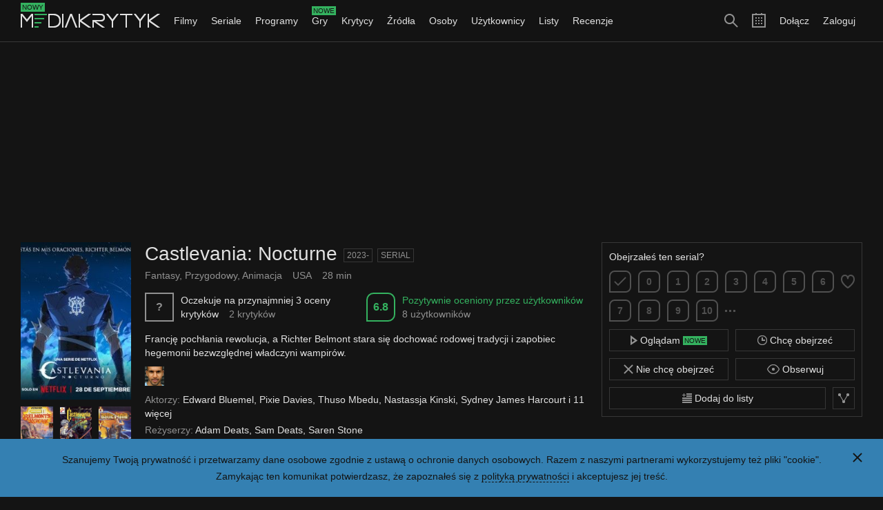

--- FILE ---
content_type: text/html; charset=utf-8
request_url: https://mediakrytyk.pl/serial/51237/castlevania-nocturne-2023/chca_obejrzec/koniecznie
body_size: 7940
content:
<!DOCTYPE html>
<html class="html dark " lang="pl">
	<head>
		<title>Castlevania: Nocturne (2023-) - Chcą obejrzeć - Koniecznie - Mediakrytyk</title>
					<meta charset="utf-8" />					<meta property="og:type" content="article" />					<meta property="og:title" content="Castlevania: Nocturne (2023-) - Chcą obejrzeć - Koniecznie - Mediakrytyk" />					<meta property="og:description" content="Lista użytkowników koniecznie chcących obejrzeć serial Castlevania: Nocturne (2023-). Francję pochłania rewolucja, a Richter Belmont stara się dochować rodowej tradycji i zapobiec hegemonii bezwzględnej władczyni wampirów." />					<meta property="og:image" content="https://mediakrytyk.pl/images/movies/0f/0f4ed5977c.jpg" />					<meta property="og:url" content="https://mediakrytyk.pl/serial/51237/castlevania-nocturne-2023/chca_obejrzec/koniecznie" />					<meta property="twitter:card" content="summary" />					<meta property="twitter:title" content="Castlevania: Nocturne (2023-) - Chcą obejrzeć - Koniecznie - Mediakrytyk" />					<meta property="twitter:description" content="Lista użytkowników koniecznie chcących obejrzeć serial Castlevania: Nocturne (2023-). Francję pochłania rewolucja, a Richter Belmont stara się dochować rodowej tradycji i zapobiec hegemonii bezwzględnej władczyni wampirów." />					<meta property="twitter:image" content="https://mediakrytyk.pl/images/movies/0f/0f4ed5977c.jpg" />					<meta property="twitter:url" content="https://mediakrytyk.pl/serial/51237/castlevania-nocturne-2023/chca_obejrzec/koniecznie" />					<meta name="description" content="Lista użytkowników koniecznie chcących obejrzeć serial Castlevania: Nocturne (2023-). Francję pochłania rewolucja, a Richter Belmont stara się dochować rodowej tradycji i zapobiec hegemonii bezwzględnej władczyni wampirów." />					<meta name="viewport" content="width=device-width, initial-scale=1, minimum-scale=1, maximum-scale=1" />							<link type="image/png" href="/media/images/others_dark/favicon_16.png" rel="icon" sizes="16x16" />					<link type="image/png" href="/media/images/others_dark/favicon_32.png" rel="icon" sizes="32x32" />					<link type="image/png" href="/media/images/others_dark/favicon_180.png" rel="apple-touch-icon" sizes="180x180" />					<link type="text/css" href="/media/css/index_51.css" rel="stylesheet" />							<script type="text/javascript" src="https://ajax.googleapis.com/ajax/libs/jquery/1.10.1/jquery.min.js"></script>					<script type="text/javascript" src="/media/js/index_51.js"></script>					<script type="text/javascript" src="https://pagead2.googlesyndication.com/pagead/js/adsbygoogle.js"></script>					<script type="text/javascript">
		(function(i,s,o,g,r,a,m){i['GoogleAnalyticsObject']=r;i[r]=i[r]||function(){
		(i[r].q=i[r].q||[]).push(arguments)},i[r].l=1*new Date();a=s.createElement(o),
		m=s.getElementsByTagName(o)[0];a.async=1;a.src=g;m.parentNode.insertBefore(a,m)
		})(window,document,'script','https://www.google-analytics.com/analytics.js','ga');
		ga('create', 'UA-80289720-1', 'auto');
		ga('send', 'pageview');
	</script>
			</head>
	<body class="body" ontouchstart="">
		<script type="text/javascript">
			$(function()
			{
				core.domain = 'mediakrytyk.pl';
				core.gender = 1;
				core.logged = false;
				core.protocol = 'https://';
				core.statement = 'update_51';
				core.token = '+l1et88sWUzthQiJMi8PEJTMo3pgNJCNFPouNIUHVXI=';
				core.url_cookie = '/ajax/narzedzia/cookie';
				core.url_login = '/logowanie';
				core.url_notifications = '/ajax/narzedzia/powiadomienia';
				core.url_search = '/ajax/narzedzia/szukaj';
				core.url_search_add = '/ajax/narzedzia/wyszukiwania_dodaj';
				core.url_completion = '/ajax/narzedzia/uzupelnienie';
				core.url_duplicates_critic = '/ajax/narzedzia/duplikaty_krytyk';
				core.url_duplicates_user = '/ajax/narzedzia/duplikaty_uzytkownik';
				core.version = '51';
				core.init();
			});
		</script>
		<div class="main">
				<div class="privacy_policy_section main_section">
			<div class="main_section_margin">
				<div class="main_section_padding">
					<div class="main_section_inner clear">
						<a class="privacy_policy_close button_icon blue" href="#">
							<div class="button_icon_inner">
								<div class="icon_close_small_white icon"></div>
							</div>
						</a>
						<div class="privacy_policy_content">
							<div class="clear_content">
								<div class="shelf">
									Szanujemy Twoją prywatność i przetwarzamy dane osobowe zgodnie z ustawą o ochronie danych osobowych.
									Razem z naszymi partnerami wykorzystujemy też pliki "cookie".
								</div>
								<div class="shelf">
									Zamykając ten komunikat potwierdzasz, że zapoznałeś się z <a class="link_white border" href="/polityka_prywatnosci">polityką prywatności</a> i akceptujesz jej treść.
								</div>
							</div>
						</div>
					</div>
				</div>
			</div>
		</div>
			<div class="top_section sticky  main_section">
		<div class="top_section_inner">
			<div class="main_section_margin">
				<div class="main_section_padding">
					<div class="main_section_inner clear">
													<ul class="menu_right">
								<li class="menu_right_li">
									<a class="menu_right_link " href="/rejestracja">Dołącz</a>
								</li>
								<li class="menu_right_li">
									<a class="menu_right_link " href="/logowanie">Zaloguj</a>
								</li>
							</ul>
												<ul class="menu_icons">
							<li class="menu_icons_li">
								<a class="menu_icons_search button_icon" href="#">
									<div class="button_icon_inner">
										<div class="icon_search_big_gray icon"></div>
									</div>
								</a>
							</li>
							<li class="menu_icons_li">
								<a class="menu_icons_calendar button_icon" href="/kalendarz?miesiac=11&amp;rok=2025">
									<div class="button_icon_inner">
										<div class="icon_calendar_big_gray icon"></div>
									</div>
								</a>
							</li>
														<li class="menu_icons_li medium_show big_hide">
								<a class="menu_icons_menu button_icon" href="#">
									<div class="button_icon_inner">
										<div class="icon_menu_big_gray icon"></div>
									</div>
								</a>
							</li>
													</ul>
						<a class="logo button_icon" href="/">
							<div class="button_icon_inner">
								<div class="logo_info label_new">Nowy</div>
								<div class="logo_inner">
									<img src="/media/images/others_dark/logo.png" alt="" />
								</div>
							</div>
						</a>
						<form action="/szukaj" method="get" accept-charset="utf-8" class="search_form form hide">							<div class="form_inner">
								<div class="form_row">
									<div class="form_search_wrapper">
										<input type="text" name="szukaj" class="search_form_line form_line" autocomplete="off" placeholder="Szukaj filmów, seriali, programów, gier, krytyków, źródeł, osób, użytkowników i list" />										<button type="submit" class="button"><div class="icon_search_small_gray icon"></div></button>									</div>
								</div>
							</div>
						</form>						<ul class="menu medium_hide">
														<li class="menu_li submenu">
								<a class="menu_link submenu_link " href="/filmy">Filmy <div class="icon_arrow_down_small_gray icon"></div></a>
								<ul class="submenu_items long medium_hide big_hide">
									<li>
										<a class="submenu_items_link " href="/filmy">Przegląd</a>
									</li>
									<li>
										<a class="submenu_items_link " href="/filmy/nowosci">Nowości</a>
									</li>
									<li>
										<a class="submenu_items_link " href="/filmy/zapowiedzi">Zapowiedzi</a>
									</li>
									<li>
										<a class="submenu_items_link " href="/filmy/uznane">Uznane</a>
									</li>
									<li>
										<a class="submenu_items_link " href="/filmy/ranking">Ranking</a>
										<div class="submenu_items_extra_wrapper">
											<ul class="submenu_items_extra">
												<li>
													<a class="submenu_items_extra_link" href="/filmy/ranking">Najlepsze</a>
												</li>
												<li>
													<a class="submenu_items_extra_link" href="/filmy/ranking?kraj=polska">Najlepsze polskie</a>
												</li>
												<li>
													<a class="submenu_items_extra_link" href="/filmy/ranking?zakres=nowosci">Najlepsze nowości</a>
												</li>
												<li>
													<a class="submenu_items_extra_link" href="/filmy/ranking?zakres=zapowiedzi">Najlepsze zapowiedzi</a>
												</li>
												<li class="submenu_items_extra_separator">
													<a class="submenu_items_extra_link" href="/filmy/ranking?zakres=2025">Najlepsze z 2025 roku</a>
												</li>
												<li>
													<a class="submenu_items_extra_link" href="/filmy/ranking/uzytkownicy/chca_obejrzec">Chcą obejrzeć</a>
												</li>
												<li>
													<a class="submenu_items_extra_link" href="/filmy/ranking/uzytkownicy/chca_obejrzec?kraj=polska">Chcą obejrzeć polskie</a>
												</li>
												<li>
													<a class="submenu_items_extra_link" href="/filmy/ranking/uzytkownicy/chca_obejrzec?zakres=nowosci">Chcą obejrzeć nowości</a>
												</li>
												<li>
													<a class="submenu_items_extra_link" href="/filmy/ranking/uzytkownicy/chca_obejrzec?zakres=zapowiedzi">Chcą obejrzeć zapowiedzi</a>
												</li>
												<li>
													<a class="submenu_items_extra_link" href="/filmy/ranking/uzytkownicy/chca_obejrzec?zakres=2025">Chcą obejrzeć z 2025 roku</a>
												</li>
											</ul>
										</div>
									</li>
									<li>
										<a class="submenu_items_link " href="/filmy/zwiastuny">Zwiastuny</a>
									</li>
									<li class="submenu_items_link_separator">
										<a class="submenu_items_link " href="/filmy/baza">Baza</a>
									</li>
									<li>
										<a class="submenu_items_link" href="/kalendarz/filmy">Kalendarz</a>
									</li>
								</ul>
							</li>
							<li class="menu_li submenu">
								<a class="menu_link submenu_link " href="/seriale">Seriale <div class="icon_arrow_down_small_gray icon"></div></a>
								<ul class="submenu_items long medium_hide big_hide">
									<li>
										<a class="submenu_items_link " href="/seriale">Przegląd</a>
									</li>
									<li>
										<a class="submenu_items_link " href="/seriale/nowosci">Nowości</a>
									</li>
									<li>
										<a class="submenu_items_link " href="/seriale/zapowiedzi">Zapowiedzi</a>
									</li>
									<li>
										<a class="submenu_items_link " href="/seriale/uznane">Uznane</a>
									</li>
									<li>
										<a class="submenu_items_link " href="/seriale/ranking">Ranking</a>
										<div class="submenu_items_extra_wrapper">
											<ul class="submenu_items_extra">
												<li>
													<a class="submenu_items_extra_link" href="/seriale/ranking">Najlepsze</a>
												</li>
												<li>
													<a class="submenu_items_extra_link" href="/seriale/ranking?kraj=polska">Najlepsze polskie</a>
												</li>
												<li>
													<a class="submenu_items_extra_link" href="/seriale/ranking?zakres=nowosci">Najlepsze nowości</a>
												</li>
												<li>
													<a class="submenu_items_extra_link" href="/seriale/ranking?zakres=zapowiedzi">Najlepsze zapowiedzi</a>
												</li>
												<li class="submenu_items_extra_separator">
													<a class="submenu_items_extra_link" href="/seriale/ranking?zakres=2025">Najlepsze z 2025 roku</a>
												</li>
												<li>
													<a class="submenu_items_extra_link" href="/seriale/ranking/uzytkownicy/chca_obejrzec">Chcą obejrzeć</a>
												</li>
												<li>
													<a class="submenu_items_extra_link" href="/seriale/ranking/uzytkownicy/chca_obejrzec?kraj=polska">Chcą obejrzeć polskie</a>
												</li>
												<li>
													<a class="submenu_items_extra_link" href="/seriale/ranking/uzytkownicy/chca_obejrzec?zakres=nowosci">Chcą obejrzeć nowości</a>
												</li>
												<li>
													<a class="submenu_items_extra_link" href="/seriale/ranking/uzytkownicy/chca_obejrzec?zakres=zapowiedzi">Chcą obejrzeć zapowiedzi</a>
												</li>
												<li>
													<a class="submenu_items_extra_link" href="/seriale/ranking/uzytkownicy/chca_obejrzec?zakres=2025">Chcą obejrzeć z 2025 roku</a>
												</li>
											</ul>
										</div>
									</li>
									<li>
										<a class="submenu_items_link " href="/seriale/zwiastuny">Zwiastuny</a>
									</li>
									<li class="submenu_items_link_separator">
										<a class="submenu_items_link " href="/seriale/baza">Baza</a>
									</li>
									<li>
										<a class="submenu_items_link" href="/kalendarz/seriale">Kalendarz</a>
									</li>
								</ul>
							</li>
							<li class="menu_li submenu">
								<a class="menu_link submenu_link " href="/programy">Programy <div class="icon_arrow_down_small_gray icon"></div></a>
								<ul class="submenu_items long medium_hide big_hide">
									<li>
										<a class="submenu_items_link " href="/programy">Przegląd</a>
									</li>
									<li>
										<a class="submenu_items_link " href="/programy/nowosci">Nowości</a>
									</li>
									<li>
										<a class="submenu_items_link " href="/programy/zapowiedzi">Zapowiedzi</a>
									</li>
									<li>
										<a class="submenu_items_link " href="/programy/uznane">Uznane</a>
									</li>
									<li>
										<a class="submenu_items_link " href="/programy/ranking">Ranking</a>
										<div class="submenu_items_extra_wrapper">
											<ul class="submenu_items_extra">
												<li>
													<a class="submenu_items_extra_link" href="/programy/ranking">Najlepsze</a>
												</li>
												<li>
													<a class="submenu_items_extra_link" href="/programy/ranking?kraj=polska">Najlepsze polskie</a>
												</li>
												<li>
													<a class="submenu_items_extra_link" href="/programy/ranking?zakres=nowosci">Najlepsze nowości</a>
												</li>
												<li>
													<a class="submenu_items_extra_link" href="/programy/ranking?zakres=zapowiedzi">Najlepsze zapowiedzi</a>
												</li>
												<li class="submenu_items_extra_separator">
													<a class="submenu_items_extra_link" href="/programy/ranking?zakres=2025">Najlepsze z 2025 roku</a>
												</li>
												<li>
													<a class="submenu_items_extra_link" href="/programy/ranking/uzytkownicy/chca_obejrzec">Chcą obejrzeć</a>
												</li>
												<li>
													<a class="submenu_items_extra_link" href="/programy/ranking/uzytkownicy/chca_obejrzec?kraj=polska">Chcą obejrzeć polskie</a>
												</li>
												<li>
													<a class="submenu_items_extra_link" href="/programy/ranking/uzytkownicy/chca_obejrzec?zakres=nowosci">Chcą obejrzeć nowości</a>
												</li>
												<li>
													<a class="submenu_items_extra_link" href="/programy/ranking/uzytkownicy/chca_obejrzec?zakres=zapowiedzi">Chcą obejrzeć zapowiedzi</a>
												</li>
												<li>
													<a class="submenu_items_extra_link" href="/programy/ranking/uzytkownicy/chca_obejrzec?zakres=2025">Chcą obejrzeć z 2025 roku</a>
												</li>
											</ul>
										</div>
									</li>
									<li>
										<a class="submenu_items_link " href="/programy/zwiastuny">Zwiastuny</a>
									</li>
									<li class="submenu_items_link_separator">
										<a class="submenu_items_link " href="/programy/baza">Baza</a>
									</li>
									<li>
										<a class="submenu_items_link" href="/kalendarz/programy">Kalendarz</a>
									</li>
								</ul>
							</li>
							<li class="menu_li submenu">
								<a class="menu_link submenu_link overflow " href="/gry">
									<div class="icon_arrow_down_small_gray icon"></div>
									<div class="menu_info_wrapper">
										<div class="menu_info_text">Gry</div>
										<div class="menu_info label_new">Nowe</div>
									</div>
								</a>
								<ul class="submenu_items long medium_hide big_hide">
									<li>
										<a class="submenu_items_link " href="/gry">Przegląd</a>
									</li>
									<li>
										<a class="submenu_items_link " href="/gry/nowosci">Nowości</a>
									</li>
									<li>
										<a class="submenu_items_link " href="/gry/zapowiedzi">Zapowiedzi</a>
									</li>
									<li>
										<a class="submenu_items_link " href="/gry/uznane">Uznane</a>
									</li>
									<li>
										<a class="submenu_items_link " href="/gry/ranking">Ranking</a>
										<div class="submenu_items_extra_wrapper">
											<ul class="submenu_items_extra">
												<li>
													<a class="submenu_items_extra_link" href="/gry/ranking">Najlepsze</a>
												</li>
												<li>
													<a class="submenu_items_extra_link" href="/gry/ranking?kraj=polska">Najlepsze polskie</a>
												</li>
												<li>
													<a class="submenu_items_extra_link" href="/gry/ranking?zakres=nowosci">Najlepsze nowości</a>
												</li>
												<li>
													<a class="submenu_items_extra_link" href="/gry/ranking?zakres=zapowiedzi">Najlepsze zapowiedzi</a>
												</li>
												<li class="submenu_items_extra_separator">
													<a class="submenu_items_extra_link" href="/gry/ranking?zakres=2025">Najlepsze z 2025 roku</a>
												</li>
												<li>
													<a class="submenu_items_extra_link" href="/gry/ranking/uzytkownicy/chca_obejrzec">Chcą zagrać</a>
												</li>
												<li>
													<a class="submenu_items_extra_link" href="/gry/ranking/uzytkownicy/chca_obejrzec?kraj=polska">Chcą zagrać polskie</a>
												</li>
												<li>
													<a class="submenu_items_extra_link" href="/gry/ranking/uzytkownicy/chca_obejrzec?zakres=nowosci">Chcą zagrać nowości</a>
												</li>
												<li>
													<a class="submenu_items_extra_link" href="/gry/ranking/uzytkownicy/chca_obejrzec?zakres=zapowiedzi">Chcą zagrać zapowiedzi</a>
												</li>
												<li>
													<a class="submenu_items_extra_link" href="/gry/ranking/uzytkownicy/chca_obejrzec?zakres=2025">Chcą zagrać z 2025 roku</a>
												</li>
											</ul>
										</div>
									</li>
									<li>
										<a class="submenu_items_link " href="/gry/zwiastuny">Zwiastuny</a>
									</li>
									<li class="submenu_items_link_separator">
										<a class="submenu_items_link " href="/gry/baza">Baza</a>
									</li>
									<li>
										<a class="submenu_items_link" href="/kalendarz/gry">Kalendarz</a>
									</li>
								</ul>
							</li>
							<li class="menu_li submenu">
								<a class="menu_link submenu_link " href="/krytycy">Krytycy <div class="icon_arrow_down_small_gray icon"></div></a>
								<ul class="submenu_items medium_hide big_hide">
									<li>
										<a class="submenu_items_link " href="/krytycy">Przegląd</a>
									</li>
									<li>
										<a class="submenu_items_link " href="/krytycy/ranking">Ranking</a>
									</li>
									<li>
										<a class="submenu_items_link " href="/krytycy/baza">Baza</a>
									</li>
								</ul>
							</li>
							<li class="menu_li submenu">
								<a class="menu_link submenu_link " href="/zrodla">Źródła <div class="icon_arrow_down_small_gray icon"></div></a>
								<ul class="submenu_items medium_hide big_hide">
									<li>
										<a class="submenu_items_link " href="/zrodla">Przegląd</a>
									</li>
									<li>
										<a class="submenu_items_link " href="/zrodla/ranking">Ranking</a>
									</li>
									<li>
										<a class="submenu_items_link " href="/zrodla/baza">Baza</a>
									</li>
								</ul>
							</li>
							<li class="menu_li submenu">
								<a class="menu_link submenu_link " href="/osoby">Osoby <div class="icon_arrow_down_small_gray icon"></div></a>
								<ul class="submenu_items medium_hide big_hide">
									<li>
										<a class="submenu_items_link " href="/osoby">Przegląd</a>
									</li>
									<li>
										<a class="submenu_items_link " href="/osoby/ranking">Ranking</a>
									</li>
									<li>
										<a class="submenu_items_link " href="/osoby/baza">Baza</a>
									</li>
								</ul>
							</li>
							<li class="menu_li submenu">
								<a class="menu_link submenu_link " href="/uzytkownicy">Użytkownicy <div class="icon_arrow_down_small_gray icon"></div></a>
								<ul class="submenu_items medium_hide big_hide">
									<li>
										<a class="submenu_items_link " href="/uzytkownicy">Przegląd</a>
									</li>
									<li>
										<a class="submenu_items_link " href="/uzytkownicy/ranking">Ranking</a>
									</li>
									<li>
										<a class="submenu_items_link " href="/uzytkownicy/baza">Baza</a>
									</li>
								</ul>
							</li>
							<li class="menu_li submenu">
								<a class="menu_link submenu_link " href="/listy">Listy <div class="icon_arrow_down_small_gray icon"></div></a>
								<ul class="submenu_items medium_hide big_hide">
									<li>
										<a class="submenu_items_link " href="/listy">Przegląd</a>
									</li>
									<li>
										<a class="submenu_items_link " href="/listy/ranking">Ranking</a>
									</li>
									<li>
										<a class="submenu_items_link " href="/listy/baza">Baza</a>
									</li>
								</ul>
							</li>
							<li class="menu_li submenu">
								<a class="menu_link submenu_link " href="/recenzje">Recenzje <div class="icon_arrow_down_small_gray icon"></div></a>
								<ul class="submenu_items medium_hide big_hide">
									<li>
										<a class="submenu_items_link " href="/recenzje">Przegląd</a>
									</li>
									<li>
										<a class="submenu_items_link " href="/recenzje/ranking">Ranking</a>
									</li>
									<li>
										<a class="submenu_items_link " href="/recenzje/baza">Baza</a>
									</li>
								</ul>
							</li>
<!--
							<li class="menu_li submenu">
								<a class="menu_link submenu_link " href="/tagi">Tagi <div class="icon_arrow_down_small_gray icon"></div></a>
								<ul class="submenu_items medium_hide big_hide">
									<li>
										<a class="submenu_items_link " href="/tagi">Przegląd</a>
									</li>
									<li>
										<a class="submenu_items_link " href="/tagi/ranking">Ranking</a>
									</li>
									<li>
										<a class="submenu_items_link " href="/tagi/baza">Baza</a>
									</li>
								</ul>
							</li>
-->
															<li class="menu_li medium_show big_hide">
									<a class="menu_link " href="/rejestracja">Dołącz</a>
								</li>
								<li class="menu_li medium_show big_hide">
									<a class="menu_link " href="/logowanie">Zaloguj</a>
								</li>
													</ul>
					</div>
				</div>
			</div>
		</div>
	</div>
				<div class="adsense_section main_section">
			<div class="main_section_margin">
				<div class="main_section_padding">
					<div class="main_section_inner clear">
						<ins class="adsbygoogle" data-ad-client="ca-pub-5948768403924593" data-ad-slot="6816703379"></ins>
						<script type="text/javascript">
							(adsbygoogle = window.adsbygoogle || []).push({});
						</script>
					</div>
				</div>
			</div>
		</div>
			<div class="content_section main_section">
		<div class="main_section_margin">
			<div class="main_section_padding">
				<div class="main_section_inner clear">
					<div class="movie_template">
	<div class="movie_single movie" itemscope="itemscope" itemtype="https://schema.org/Movie">
		<div class="section ">
			<div class="movie_single_content clear">
				<div class="movie_single_poster">
					<img class="movie_single_image" itemprop="image" src="/media/images/empty_dark/movie.png" data-src="/images/movies/0f/0f4ed5977c.jpg" alt="" />
					<ul class="movie_single_poster_similar clear small_hide">
																										<li class="movie_single_poster_similar_li">
								<a class="movie_single_similar_poster" href="/gra/59021/castlevania-ii-belmonts-revenge-1991" title="Castlevania II: Belmont&#039;s Revenge">
									<img class="movie_single_similar_image" src="/media/images/empty_dark/game.png" data-src="/images/movies/87/872a7239b0.jpg" alt="" />
								</a>
							</li>
																											<li class="movie_single_poster_similar_li">
								<a class="movie_single_similar_poster" href="/gra/59013/castlevania-2001" title="Castlevania">
									<img class="movie_single_similar_image" src="/media/images/empty_dark/game.png" data-src="/images/movies/77/7732dfe67c.jpg" alt="" />
								</a>
							</li>
																											<li class="movie_single_poster_similar_li">
								<a class="movie_single_similar_poster" href="/gra/59014/castlevania-1999" title="Castlevania">
									<img class="movie_single_similar_image" src="/media/images/empty_dark/game.png" data-src="/images/movies/fb/fb3a73b548.jpg" alt="" />
								</a>
							</li>
																											<li class="movie_single_poster_similar_li">
								<a class="movie_single_similar_poster" href="/gra/59015/castlevania-legacy-of-darkness-1999" title="Castlevania: Legacy of Darkness">
									<img class="movie_single_similar_image" src="/media/images/empty_dark/game.png" data-src="/images/movies/a7/a79cc3b69e.jpg" alt="" />
								</a>
							</li>
																											<li class="movie_single_poster_similar_li">
								<a class="movie_single_similar_poster" href="/gra/59016/castlevania-symphony-of-the-night-1997" title="Castlevania: Symphony of the Night">
									<img class="movie_single_similar_image" src="/media/images/empty_dark/game.png" data-src="/images/movies/86/8651a9e57e.jpg" alt="" />
								</a>
							</li>
																											<li class="movie_single_poster_similar_li">
								<a class="movie_single_similar_poster" href="/gra/59017/castlevania-legends-1997" title="Castlevania Legends">
									<img class="movie_single_similar_image" src="/media/images/empty_dark/game.png" data-src="/images/movies/d8/d8e781bb1f.jpg" alt="" />
								</a>
							</li>
												</ul>
				</div>
								<div class="movie_operations empty">
							<div class="movie_operations_multi">
					<form action="/ajax/recenzje/dodaj" method="post" accept-charset="utf-8" class="movie_form add form">	<input type="hidden" name="token" value="+l1et88sWUzthQiJMi8PEJTMo3pgNJCNFPouNIUHVXI=" />			<input type="hidden" name="movie_id" value="51237" />		<div class="form_inner">
		<div class="form_row">
			<div class="form_input">
				<input type="hidden" name="uscore" />				<input type="hidden" name="favourited" />				<ul class="movie_form_info clear">
											<li class="movie_form_info_li">
							<input type="hidden" name="_external[day]" value="14" />							<input type="hidden" name="_external[month]" value="11" />							<input type="hidden" name="_external[year]" value="2025" />																						Obejrzałeś ten serial?
													</li>
									</ul>
				<ul class="movie_form_uscores buttons_bar clear">
					<li class="buttons_bar_li">
						<a class="movie_form_favourited button_icon " href="#">
							<div class="button_icon_inner">
																	<div class="icon_heart_big_special icon"></div>
															</div>
						</a>
					</li>
					<li class="buttons_bar_li">
						<a class="movie_form_uscore_symbol score_symbol link rounded empty small level_empty " href="#">
															<div class="icon_ok_small_special icon"></div>
													</a>
					</li>
																	<li class="buttons_bar_li ">
							<a class="movie_form_uscore_symbol score_symbol link rounded small level_0 " href="#">
								0							</a>
						</li>
																	<li class="buttons_bar_li movie_form_half hide">
							<a class="movie_form_uscore_symbol score_symbol link rounded small level_0 " href="#">
								0.5							</a>
						</li>
																	<li class="buttons_bar_li ">
							<a class="movie_form_uscore_symbol score_symbol link rounded small level_0 " href="#">
								1							</a>
						</li>
																	<li class="buttons_bar_li movie_form_half hide">
							<a class="movie_form_uscore_symbol score_symbol link rounded small level_0 " href="#">
								1.5							</a>
						</li>
																	<li class="buttons_bar_li ">
							<a class="movie_form_uscore_symbol score_symbol link rounded small level_0 " href="#">
								2							</a>
						</li>
																	<li class="buttons_bar_li movie_form_half hide">
							<a class="movie_form_uscore_symbol score_symbol link rounded small level_0 " href="#">
								2.5							</a>
						</li>
																	<li class="buttons_bar_li ">
							<a class="movie_form_uscore_symbol score_symbol link rounded small level_0 " href="#">
								3							</a>
						</li>
																	<li class="buttons_bar_li movie_form_half hide">
							<a class="movie_form_uscore_symbol score_symbol link rounded small level_0 " href="#">
								3.5							</a>
						</li>
																	<li class="buttons_bar_li ">
							<a class="movie_form_uscore_symbol score_symbol link rounded small level_0 " href="#">
								4							</a>
						</li>
																	<li class="buttons_bar_li movie_form_half hide">
							<a class="movie_form_uscore_symbol score_symbol link rounded small level_0 " href="#">
								4.5							</a>
						</li>
																	<li class="buttons_bar_li ">
							<a class="movie_form_uscore_symbol score_symbol link rounded small level_0 " href="#">
								5							</a>
						</li>
																	<li class="buttons_bar_li movie_form_half hide">
							<a class="movie_form_uscore_symbol score_symbol link rounded small level_0 " href="#">
								5.5							</a>
						</li>
																	<li class="buttons_bar_li ">
							<a class="movie_form_uscore_symbol score_symbol link rounded small level_1 " href="#">
								6							</a>
						</li>
																	<li class="buttons_bar_li movie_form_half hide">
							<a class="movie_form_uscore_symbol score_symbol link rounded small level_1 " href="#">
								6.5							</a>
						</li>
																	<li class="buttons_bar_li ">
							<a class="movie_form_uscore_symbol score_symbol link rounded small level_1 " href="#">
								7							</a>
						</li>
																	<li class="buttons_bar_li movie_form_half hide">
							<a class="movie_form_uscore_symbol score_symbol link rounded small level_1 " href="#">
								7.5							</a>
						</li>
																	<li class="buttons_bar_li ">
							<a class="movie_form_uscore_symbol score_symbol link rounded small level_1 " href="#">
								8							</a>
						</li>
																	<li class="buttons_bar_li movie_form_half hide">
							<a class="movie_form_uscore_symbol score_symbol link rounded small level_1 " href="#">
								8.5							</a>
						</li>
																	<li class="buttons_bar_li ">
							<a class="movie_form_uscore_symbol score_symbol link rounded small level_1 " href="#">
								9							</a>
						</li>
																	<li class="buttons_bar_li movie_form_half hide">
							<a class="movie_form_uscore_symbol score_symbol link rounded small level_1 " href="#">
								9.5							</a>
						</li>
																	<li class="buttons_bar_li ">
							<a class="movie_form_uscore_symbol score_symbol link rounded small level_1 " href="#">
								10							</a>
						</li>
										<li class="buttons_bar_li">
						<a class="movie_form_half_toggle button_icon" href="#">
							<div class="button_icon_inner">
								<div class="icon_more_small_special icon"></div>
							</div>
						</a>
					</li>
				</ul>
			</div>
		</div>
		<div class="movie_form_text_wrapper form_row hide">
			<div class="form_input">
								<textarea name="text" cols="1" rows="1" class="movie_form_text form_text counter grow" placeholder="Jaka jest Twoja opinia o tym serialu?"></textarea>			</div>
		</div>
		<div class="movie_form_buttons_wrapper form_row">
			<div class="form_input">
				<ul class="movie_form_buttons buttons_bar clear">
					<li class="buttons_bar_li right">
						<button type="submit" class="movie_form_submit button">Dodaj</button>					</li>
					<li class="buttons_bar_li right">
						<a class="movie_form_cancel button" href="#">Anuluj</a>
					</li>
					<li class="buttons_bar_li right">
													<div class="form_counter">0/500</div>
											</li>
					<li class="buttons_bar_li">
						<label class="form_checkbox_wrapper"><input type="checkbox" name="spoiler" value="1" class="movie_form_spoiler form_checkbox" /><div class="form_checkbox_mark"></div>Spoilery</label>					</li>
				</ul>
			</div>
		</div>
	</div>
</form>	</div>				<ul class="movie_buttons buttons_bar clear">
	<li class="movie_buttons_li buttons_bar_li big_2">
		<a class="movie_watching_button button orange " href="/ajax/serial/51237/ogladam?token=%2Bl1et88sWUzthQiJMi8PEJTMo3pgNJCNFPouNIUHVXI%3D&amp;akcja=dodaj">
							<div class="icon_watching_small_gray icon inline_block"></div> Oglądam <div class="label_new inline_block">Nowe</div>
					</a>
	</li>
	<li class="movie_buttons_li buttons_bar_li big_2 clear">
		<ul class="movie_priority hide">
			<li class="movie_priority_li">
				<a class="movie_priority_button button square blue " href="/ajax/serial/51237/priorytet?token=%2Bl1et88sWUzthQiJMi8PEJTMo3pgNJCNFPouNIUHVXI%3D&amp;priorytet=3">
											<div class="icon_priority_3_tiny_gray icon"></div>
									</a>
			</li>
			<li class="movie_priority_li">
				<a class="movie_priority_button button square blue " href="/ajax/serial/51237/priorytet?token=%2Bl1et88sWUzthQiJMi8PEJTMo3pgNJCNFPouNIUHVXI%3D&amp;priorytet=2">
											<div class="icon_priority_2_tiny_gray icon"></div>
									</a>
			</li>
			<li class="movie_priority_li">
				<a class="movie_priority_button button square blue " href="/ajax/serial/51237/priorytet?token=%2Bl1et88sWUzthQiJMi8PEJTMo3pgNJCNFPouNIUHVXI%3D&amp;priorytet=1">
											<div class="icon_priority_1_tiny_gray icon"></div>
									</a>
			</li>
		</ul>
		<a class="movie_wanted_button button blue " href="/ajax/serial/51237/chce_obejrzec?token=%2Bl1et88sWUzthQiJMi8PEJTMo3pgNJCNFPouNIUHVXI%3D&amp;akcja=dodaj">
							<div class="icon_clock_small_gray icon inline_block"></div> Chcę obejrzeć					</a>
	</li>
	<li class="movie_buttons_li buttons_bar_li big_2">
		<a class="movie_not_wanted_button button gray " href="/ajax/serial/51237/nie_chce_obejrzec?token=%2Bl1et88sWUzthQiJMi8PEJTMo3pgNJCNFPouNIUHVXI%3D&amp;akcja=dodaj">
							<div class="icon_close_small_gray icon inline_block"></div> Nie chcę obejrzeć					</a>
	</li>
	<li class="movie_buttons_li buttons_bar_li big_2 clear">
		<a class="movie_notifications_button button square  hide" href="/ajax/serial/51237/powiadamiaj?token=%2Bl1et88sWUzthQiJMi8PEJTMo3pgNJCNFPouNIUHVXI%3D&amp;akcja=dodaj">
							<div class="icon_bell_small_gray icon"></div>
					</a>
		<a class="movie_observed_button button " href="/ajax/serial/51237/obserwuj?token=%2Bl1et88sWUzthQiJMi8PEJTMo3pgNJCNFPouNIUHVXI%3D&amp;akcja=dodaj">
							<div class="icon_eye_small_gray icon inline_block"></div> Obserwuj
					</a>
	</li>
	<li class="movie_buttons_li buttons_bar_li big_1 clear">
		<div class="movie_menu_share movie_menu">
			<a class="movie_menu_button button square" href="#">
				<div class="icon_share_small_gray icon"></div>
			</a>
			<div class="movie_menu_box hide">
								<div class="movie_menu_section">
					<div class="movie_menu_section_header">
						Udostępnij link
					</div>
					<ul class="movie_menu_share_items clear">
						<li class="movie_menu_share_items_li">
							<a class="button_icon" href="https://www.facebook.com/sharer/sharer.php?quote=Zobacz%20recenzje%20serialu%20%22Castlevania%3A%20Nocturne%22.&amp;u=https%3A%2F%2Fmediakrytyk.pl%2Fserial%2F51237%2Fcastlevania-nocturne-2023" onclick="javascript:window.open(this.href, '', 'menubar=no,toolbar=no,resizable=yes,scrollbars=yes,height=300,width=600');return false;" target="_blank">
								<div class="button_icon_inner">
									<div class="icon_facebook_big_gray icon"></div>
								</div>
							</a>
						</li>
						<li class="movie_menu_share_items_li">
							<a class="button_icon" href="https://twitter.com/share?text=Zobacz%20recenzje%20serialu%20%22Castlevania%3A%20Nocturne%22.&amp;url=https%3A%2F%2Fmediakrytyk.pl%2Fserial%2F51237%2Fcastlevania-nocturne-2023" onclick="javascript:window.open(this.href, '', 'menubar=no,toolbar=no,resizable=yes,scrollbars=yes,height=300,width=600');return false;" target="_blank">
								<div class="button_icon_inner">
									<div class="icon_twitter_big_gray icon"></div>
								</div>
							</a>
						</li>
						<li class="movie_menu_share_items_li">
							<a class="button_icon" href="mailto:?body=Zobacz%20recenzje%20serialu%20%22Castlevania%3A%20Nocturne%22.%20https%3A%2F%2Fmediakrytyk.pl%2Fserial%2F51237%2Fcastlevania-nocturne-2023">
								<div class="button_icon_inner">
									<div class="icon_envelope_big_gray icon"></div>
								</div>
							</a>
						</li>
					</ul>
				</div>
				<div class="movie_menu_section">
					<div class="movie_menu_section_header">
						<label for="form_line_readonly_51237">Skopiuj link</label>					</div>
					<input type="text" id="form_line_readonly_51237" value="https://mediakrytyk.pl/serial/51237/castlevania-nocturne-2023" class="movie_menu_share_readonly_form_line form_line" readonly="readonly" />				</div>
							</div>
		</div>
		<div class="movie_menu_lists movie_menu">
			<a class="movie_menu_button button " href="#">
									<div class="icon_list_add_small_gray icon inline_block"></div> Dodaj do listy
							</a>
			<div class="movie_menu_box hide">
									<div class="movie_menu_lists_info">
						Nie znaleziono list. Listy umożliwiają dowolne grupowanie filmów, seriali, programów i gier.
					</div>
								<a class="movie_menu_lists_more" href="/listy/dodaj">
					<div class="icon_add_small_gray icon inline_block"></div> Dodaj nową listę
				</a>
			</div>
		</div>
	</li>
</ul>
	</div>				<div class="movie_single_top">
					<div class="clear_content">
						<div class="movie_single_header">
							<h1 class="movie_single_name h1_header" itemprop="name">
								Castlevania: Nocturne							</h1>
							<a class="label_small link" href="/seriale/baza?rok=2023">2023-</a>
							<a class="label_small link" href="/seriale/baza">Serial</a>
																												</div>
													<ul class="movie_single_caption clear">
																									<li class="movie_single_caption_li">
																																																															<a class="link_gray" href="/seriale/baza?gatunek=fantasy">Fantasy</a><span class="color_gray">,</span>																																											<a class="link_gray" href="/seriale/baza?gatunek=przygodowy">Przygodowy</a><span class="color_gray">,</span>																																											<a class="link_gray" href="/seriale/baza?gatunek=animacja">Animacja</a>																			</li>
																									<li class="movie_single_caption_li">
																																																															<a class="link_gray" href="/seriale/baza?kraj=usa">USA</a>																			</li>
																									<li class="movie_single_caption_li">
										<a class="link_gray" href="/seriale/baza?dlugosc=krotki">28 min</a>
									</li>
																							</ul>
											</div>
				</div>
				<div class="movie_single_bottom">
					<div class="clear_content">
						<div class="movie_single_summary_wrapper clear">
							<div class="movie_single_summary_box">
								<div class="movie_single_summary clear" itemscope="itemscope" itemtype="https://schema.org/AggregateRating" itemprop="aggregateRating">
									<a class="movie_single_summary_vscore_symbol score_symbol link medium level_empty " href="/serial/51237/castlevania-nocturne-2023/krytycy">
										<span itemprop="ratingValue">?</span>
										<span class="hide" itemprop="bestRating">10.0</span>
										<span class="hide" itemprop="worstRating">0.0</span>
										<span class="hide" itemprop="reviewCount">2</span>
																			</a>
									<div class="movie_single_summary_text_wrapper">
										<div class="clear_content">
											<div class="movie_single_summary_text">
												<div class="movie_single_summary_top">
																											<span class="score_level_empty">Oczekuje na przynajmniej 3 oceny krytyków</span>
																									</div>
																									<div class="movie_single_summary_info">
														<a class="link_gray" href="/serial/51237/castlevania-nocturne-2023/krytycy">2 krytyków</a>
													</div>
																							</div>
										</div>
									</div>
								</div>
															</div>
							<div class="movie_single_summary_box">
								<div class="movie_single_summary clear">
									<a class="movie_single_summary_vuscore_symbol score_symbol link rounded medium level_1 " href="/serial/51237/castlevania-nocturne-2023/uzytkownicy">
										6.8																			</a>
									<div class="movie_single_summary_text_wrapper">
										<div class="clear_content">
											<div class="movie_single_summary_text">
												<div class="movie_single_summary_top">
																											<span class="score_level_1">
															Pozytywnie oceniony																														przez użytkowników
														</span>
																									</div>
																									<div class="movie_single_summary_info">
														<a class="link_gray" href="/serial/51237/castlevania-nocturne-2023/uzytkownicy">8 użytkowników</a>
													</div>
																							</div>
										</div>
									</div>
								</div>
															</div>
						</div>
													<div class="movie_single_description" itemprop="description">
								<div class="markdown">
	<p>Francję pochłania rewolucja, a Richter Belmont stara się dochować rodowej tradycji i zapobiec hegemonii bezwzględnej władczyni wampirów.</p></div>							</div>
																									<ul class="movie_single_images clear">
																	<li class="movie_single_images_li">
										<a class="movie_single_images_poster person_previewable" href="/osoba/306464/sydney-james-harcourt">
											<img class="movie_single_images_image" src="/media/images/empty_dark/person.png" data-src="/images/persons/dd/dd995b786d.png" alt="" />
										</a>
									</li>
															</ul>
												<ul class="movie_single_extra rosters">
															<li class="rosters_li">
																			<span class="color_gray">Aktorzy:</span>
																																															<a class="person_previewable link_black" itemscope="itemscope" itemtype="https://schema.org/Person" itemprop="actor" href="/osoba/76374/edward-bluemel"><span itemprop="name">Edward Bluemel</span></a>,																													<a class="person_previewable link_black" itemscope="itemscope" itemtype="https://schema.org/Person" itemprop="actor" href="/osoba/12705/pixie-davies"><span itemprop="name">Pixie Davies</span></a>,																													<a class="person_previewable link_black" itemscope="itemscope" itemtype="https://schema.org/Person" itemprop="actor" href="/osoba/304214/thuso-mbedu"><span itemprop="name">Thuso Mbedu</span></a>,																													<a class="person_previewable link_black" itemscope="itemscope" itemtype="https://schema.org/Person" itemprop="actor" href="/osoba/20446/nastassja-kinski"><span itemprop="name">Nastassja Kinski</span></a>,																													<a class="person_previewable link_black" itemscope="itemscope" itemtype="https://schema.org/Person" itemprop="actor" href="/osoba/306464/sydney-james-harcourt"><span itemprop="name">Sydney James Harcourt</span></a>																												i <a class="link_black" href="/serial/51237/castlevania-nocturne-2023/osoby/aktorzy?sortowanie=kolejnosc_19">11 więcej</a>
																	</li>
																						<li class="rosters_li">
																			<span class="color_gray">Reżyserzy:</span>
																																															<a class="person_previewable link_black" itemscope="itemscope" itemtype="https://schema.org/Person" itemprop="director" href="/osoba/80658/adam-deats"><span itemprop="name">Adam Deats</span></a>,																													<a class="person_previewable link_black" itemscope="itemscope" itemtype="https://schema.org/Person" itemprop="director" href="/osoba/80657/sam-deats"><span itemprop="name">Sam Deats</span></a>,																													<a class="person_previewable link_black" itemscope="itemscope" itemtype="https://schema.org/Person" itemprop="director" href="/osoba/334553/saren-stone"><span itemprop="name">Saren Stone</span></a>																										</li>
																						<li class="rosters_li">
																			<span class="color_gray">Scenarzyści:</span>
																																															<a class="person_previewable link_black" itemscope="itemscope" itemtype="https://schema.org/Person" itemprop="writer" href="/osoba/39635/clive-bradley"><span itemprop="name">Clive Bradley</span></a>,																													<a class="person_previewable link_black" itemscope="itemscope" itemtype="https://schema.org/Person" itemprop="writer" href="/osoba/331266/kevin-kolde"><span itemprop="name">Kevin Kolde</span></a>,																													<a class="person_previewable link_black" itemscope="itemscope" itemtype="https://schema.org/Person" itemprop="writer" href="/osoba/334185/zodwa-nyoni"><span itemprop="name">Zodwa Nyoni</span></a>,																													<a class="person_previewable link_black" itemscope="itemscope" itemtype="https://schema.org/Person" itemprop="writer" href="/osoba/334186/temi-oh"><span itemprop="name">Temi Oh</span></a>,																													<a class="person_previewable link_black" itemscope="itemscope" itemtype="https://schema.org/Person" itemprop="writer" href="/osoba/334187/testament"><span itemprop="name">Testament</span></a>																										</li>
																															<li class="rosters_li">
										<span class="color_gray">Premiera:</span>
										28 września 2023									</li>
																														<li class="rosters_li">
									<span class="color_gray">Ostatnia aktywność:</span>
									6 listopada								</li>
														<li class="rosters_li">
																	<span class="color_gray">Dodany:</span>
																3 sierpnia 2023								<a class="movie_single_flag button_icon" href="/zgloszenia/dodaj?serial=51237">
									<div class="button_icon_inner">
										<div class="icon_flag_small_gray icon"></div>
									</div>
								</a>
							</li>
						</ul>
											</div>
				</div>
			</div>
		</div>
					<div class="section">
				<ins class="adsbygoogle" data-ad-client="ca-pub-5948768403924593" data-ad-slot="2560396617"></ins>
				<script type="text/javascript">
					(adsbygoogle = window.adsbygoogle || []).push({});
				</script>
			</div>
				<div class="section">
			<div class="menu_bookmarks_wrapper extra">
				<ul class="menu_bookmarks">
					<li class="menu_bookmarks_li">
						<a class="menu_bookmarks_link link_ajax " href="/serial/51237/castlevania-nocturne-2023">Przegląd</a>
					</li>
					<li class="menu_bookmarks_li">
						<a class="menu_bookmarks_link link_ajax " href="/serial/51237/castlevania-nocturne-2023/aktywnosc">Aktywność</a>
					</li>
					<li class="menu_bookmarks_li">
						<a class="menu_bookmarks_link link_ajax " href="/serial/51237/castlevania-nocturne-2023/krytycy">Krytycy <span class="color_gray">2</span></a>
					</li>
					<li class="menu_bookmarks_li">
						<a class="menu_bookmarks_link link_ajax " href="/serial/51237/castlevania-nocturne-2023/uzytkownicy">Użytkownicy <span class="color_gray">8</span></a>
					</li>
					<li class="menu_bookmarks_li">
						<a class="menu_bookmarks_link link_ajax overflow " href="/serial/51237/castlevania-nocturne-2023/ogladaja">
							<div class="menu_info_wrapper">
								<div class="menu_info_text">
									Oglądają <span class="color_gray">0</span>
								</div>
								<div class="menu_info label_new">Nowe</div>
							</div>
						</a>
					</li>
					<li class="menu_bookmarks_li">
						<a class="menu_bookmarks_link link_ajax selected" href="/serial/51237/castlevania-nocturne-2023/chca_obejrzec">Chcą obejrzeć <span class="color_gray">3</span></a>
					</li>
					<li class="menu_bookmarks_li">
						<a class="menu_bookmarks_link link_ajax " href="/serial/51237/castlevania-nocturne-2023/nie_chca_obejrzec">Nie chcą obejrzeć <span class="color_gray">0</span></a>
					</li>
					<li class="menu_bookmarks_li">
						<a class="menu_bookmarks_link link_ajax " href="/serial/51237/castlevania-nocturne-2023/obserwujacy">Obserwujący <span class="color_gray">2</span></a>
					</li>
					<li class="menu_bookmarks_li">
						<a class="menu_bookmarks_link link_ajax " href="/serial/51237/castlevania-nocturne-2023/osoby">Osoby <span class="color_gray">24</span></a>
					</li>
					<li class="menu_bookmarks_li">
						<a class="menu_bookmarks_link link_ajax " href="/serial/51237/castlevania-nocturne-2023/listy">Listy <span class="color_gray">0</span></a>
					</li>
					<li class="menu_bookmarks_li">
						<a class="menu_bookmarks_link link_ajax " href="/serial/51237/castlevania-nocturne-2023/tagi">Tagi <span class="color_gray">0</span></a>
					</li>
					<li class="menu_bookmarks_li">
						<a class="menu_bookmarks_link link_ajax " href="/serial/51237/castlevania-nocturne-2023/podobne">Podobne <span class="color_gray">33</span></a>
					</li>
				</ul>
			</div>
		</div>
		<div class="movie_wanted page">
		<div class="section">
		<div class="menu_bookmarks_wrapper">
			<ul class="menu_bookmarks">
				<li class="menu_bookmarks_li">
					<a class="menu_bookmarks_link link_ajax " href="/serial/51237/castlevania-nocturne-2023/chca_obejrzec">Wszystkie <span class="color_gray">3</span></a>
				</li>
				<li class="menu_bookmarks_li">
					<a class="menu_bookmarks_link link_ajax selected" href="/serial/51237/castlevania-nocturne-2023/chca_obejrzec/koniecznie">Koniecznie <span class="color_gray">0</span></a>
				</li>
				<li class="menu_bookmarks_li">
					<a class="menu_bookmarks_link link_ajax " href="/serial/51237/castlevania-nocturne-2023/chca_obejrzec/normalnie">Normalnie <span class="color_gray">3</span></a>
				</li>
				<li class="menu_bookmarks_li">
					<a class="menu_bookmarks_link link_ajax " href="/serial/51237/castlevania-nocturne-2023/chca_obejrzec/niekoniecznie">Niekoniecznie <span class="color_gray">0</span></a>
				</li>
			</ul>
		</div>
	</div>
				<div class="section">
			Nie znaleziono użytkowników.
		</div>
	</div>
<script type="text/javascript">
	$(function()
	{
		page_movie.init_wanted();
	});
</script>					<div class="movie_single_similar_section section">
				<h3 class="h3_header h3_margin">
					<a class="link_black" href="/serial/51237/castlevania-nocturne-2023/podobne">Podobne</a>
				</h3>
				<div class="grids_wrapper">
					<ul class="grids special extra">
													<li class="grids_li">
								<a class="movie_single_similar_poster" href="/gra/59021/castlevania-ii-belmonts-revenge-1991" title="Castlevania II: Belmont&#039;s Revenge">
									<img class="movie_single_similar_image" src="/media/images/empty_dark/game.png" data-src="/images/movies/87/872a7239b0.jpg" alt="" />
								</a>
							</li>
													<li class="grids_li">
								<a class="movie_single_similar_poster" href="/gra/59013/castlevania-2001" title="Castlevania">
									<img class="movie_single_similar_image" src="/media/images/empty_dark/game.png" data-src="/images/movies/77/7732dfe67c.jpg" alt="" />
								</a>
							</li>
													<li class="grids_li">
								<a class="movie_single_similar_poster" href="/gra/59014/castlevania-1999" title="Castlevania">
									<img class="movie_single_similar_image" src="/media/images/empty_dark/game.png" data-src="/images/movies/fb/fb3a73b548.jpg" alt="" />
								</a>
							</li>
													<li class="grids_li">
								<a class="movie_single_similar_poster" href="/gra/59015/castlevania-legacy-of-darkness-1999" title="Castlevania: Legacy of Darkness">
									<img class="movie_single_similar_image" src="/media/images/empty_dark/game.png" data-src="/images/movies/a7/a79cc3b69e.jpg" alt="" />
								</a>
							</li>
													<li class="grids_li">
								<a class="movie_single_similar_poster" href="/gra/59016/castlevania-symphony-of-the-night-1997" title="Castlevania: Symphony of the Night">
									<img class="movie_single_similar_image" src="/media/images/empty_dark/game.png" data-src="/images/movies/86/8651a9e57e.jpg" alt="" />
								</a>
							</li>
													<li class="grids_li">
								<a class="movie_single_similar_poster" href="/gra/59017/castlevania-legends-1997" title="Castlevania Legends">
									<img class="movie_single_similar_image" src="/media/images/empty_dark/game.png" data-src="/images/movies/d8/d8e781bb1f.jpg" alt="" />
								</a>
							</li>
													<li class="grids_li">
								<a class="movie_single_similar_poster" href="/gra/59018/castlevania-bloodlines-1994" title="Castlevania: Bloodlines">
									<img class="movie_single_similar_image" src="/media/images/empty_dark/game.png" data-src="/images/movies/ad/ad99f57f3c.jpg" alt="" />
								</a>
							</li>
													<li class="grids_li">
								<a class="movie_single_similar_poster" href="/gra/59019/castlevania-rondo-of-blood-1993" title="Castlevania: Rondo of Blood">
									<img class="movie_single_similar_image" src="/media/images/empty_dark/game.png" data-src="/images/movies/0b/0b482cf300.jpg" alt="" />
								</a>
							</li>
													<li class="grids_li">
								<a class="movie_single_similar_poster" href="/gra/59020/super-castlevania-iv-1991" title="Super Castlevania IV">
									<img class="movie_single_similar_image" src="/media/images/empty_dark/game.png" data-src="/images/movies/9c/9c968975f6.jpg" alt="" />
								</a>
							</li>
													<li class="grids_li">
								<a class="movie_single_similar_poster" href="/gra/59012/castlevania-chronicles-2001" title="Castlevania Chronicles">
									<img class="movie_single_similar_image" src="/media/images/empty_dark/game.png" data-src="/images/movies/f7/f7357c840a.jpg" alt="" />
								</a>
							</li>
													<li class="grids_li">
								<a class="movie_single_similar_poster" href="/gra/59022/kid-dracula-1990" title="Kid Dracula">
									<img class="movie_single_similar_image" src="/media/images/empty_dark/game.png" data-src="/images/movies/37/3725cfc980.jpg" alt="" />
								</a>
							</li>
													<li class="grids_li">
								<a class="movie_single_similar_poster" href="/gra/59023/castlevania-iii-draculas-curse-1989" title="Castlevania III: Dracula&#039;s Curse">
									<img class="movie_single_similar_image" src="/media/images/empty_dark/game.png" data-src="/images/movies/aa/aa35daaa02.jpg" alt="" />
								</a>
							</li>
													<li class="grids_li">
								<a class="movie_single_similar_poster" href="/gra/59024/castlevania-the-adventure-1989" title="Castlevania: The Adventure">
									<img class="movie_single_similar_image" src="/media/images/empty_dark/game.png" data-src="/images/movies/7b/7b7c28cdac.jpg" alt="" />
								</a>
							</li>
													<li class="grids_li">
								<a class="movie_single_similar_poster" href="/gra/59025/castlevania-ii-simons-quest-1987" title="Castlevania II: Simon&#039;s Quest">
									<img class="movie_single_similar_image" src="/media/images/empty_dark/game.png" data-src="/images/movies/82/829cf4d16e.jpg" alt="" />
								</a>
							</li>
											</ul>
				</div>
			</div>
			</div>
</div>
<script type="text/javascript">
	$(function()
	{
		page_movie.url_views = '/ajax/narzedzia/odwiedzone_dodaj';
		page_movie.init_template();
	});
</script>				</div>
			</div>
		</div>
	</div>
		<div class="bottom_section main_section">
		<div class="main_section_margin">
			<div class="main_section_padding">
				<div class="main_section_inner clear">
					<ul class="menu_bottom">
						<li class="menu_bottom_li">
							<a class="link_gray" href="/aktywnosc">Aktywność</a>
						</li>
						<li class="menu_bottom_li">
							<a class="link_gray" href="/dziennik">Dziennik</a>
						</li>
						<li class="menu_bottom_li">
							<a class="link_gray" href="/komentarze">Komentarze</a>
						</li>
						<li class="menu_bottom_li">
							<a class="link_gray" href="/odznaczenia">Odznaczenia</a>
						</li>
						<li class="menu_bottom_li">
							<a class="link_gray" href="/tagi">Tagi</a>
						</li>
						<li class="menu_bottom_li">
							<a class="link_gray" href="/blog">Blog</a>
						</li>
						<li class="menu_bottom_li">
							<a class="link_gray link_external" href="https://feedback.userreport.com/3b510ec6-8d7e-4244-bad0-3567e93e65ba" target="_blank">Sugestie <div class="icon_link_small_gray icon inline_block"></div></a>
						</li>
						<li class="menu_bottom_li">
							<a class="link_gray" href="/pomoc">Pomoc</a>
						</li>
						<li class="menu_bottom_li">
							<a class="link_gray" href="/wspolpraca">Współpraca</a>
						</li>
						<li class="menu_bottom_li">
							<a class="link_gray" href="/integracja">Integracja</a>
						</li>
						<li class="menu_bottom_li">
							<a class="link_gray" href="/patronaty">Patronaty</a>
						</li>
						<li class="menu_bottom_li">
							<a class="link_gray" href="/polityka_prywatnosci">Polityka prywatności</a>
						</li>
						<li class="menu_bottom_li">
							<a class="link_gray" href="/regulamin">Regulamin</a>
						</li>
						<li class="menu_bottom_li">
							<a class="link_gray" href="/kontakt">Kontakt</a>
						</li>
					</ul>
					<ul class="menu_bottom">
						<li class="menu_bottom_li">
							<span class="color_gray">&copy; 2025 Mediakrytyk</span>
						</li>
					</ul>
					<ul class="menu_bottom">
						<li class="menu_bottom_li">
							<a class="button_icon" href="https://www.facebook.com/mediakrytyk" target="_blank">
								<div class="button_icon_inner">
									<div class="icon_facebook_big_gray icon"></div>
								</div>
							</a>
						</li>
						<li class="menu_bottom_li">
							<a class="button_icon" href="https://twitter.com/mediakrytyk" target="_blank">
								<div class="button_icon_inner">
									<div class="icon_twitter_big_gray icon"></div>
								</div>
							</a>
						</li>
													<li class="menu_bottom_li">
								<span class="color_gray">Ciemny motyw:</span>
								<a class="main_link_dark" href="#">
																			<div class="icon_switch_on_small_green icon"></div>
																	</a>
							</li>
											</ul>
				</div>
			</div>
		</div>
	</div>
</div>
<script type="text/javascript">
	$(function()
	{
		template_main.actions_count = 0;
		template_main.conversations_count = 0;
		template_main.init();
	});
</script>				<script type="text/javascript">
			$(function()
			{
				template_html.init();
			});
		</script>
	</body>
</html>

--- FILE ---
content_type: text/html; charset=utf-8
request_url: https://www.google.com/recaptcha/api2/aframe
body_size: 267
content:
<!DOCTYPE HTML><html><head><meta http-equiv="content-type" content="text/html; charset=UTF-8"></head><body><script nonce="v8VZZCx6mpnWrsuQ246-Xw">/** Anti-fraud and anti-abuse applications only. See google.com/recaptcha */ try{var clients={'sodar':'https://pagead2.googlesyndication.com/pagead/sodar?'};window.addEventListener("message",function(a){try{if(a.source===window.parent){var b=JSON.parse(a.data);var c=clients[b['id']];if(c){var d=document.createElement('img');d.src=c+b['params']+'&rc='+(localStorage.getItem("rc::a")?sessionStorage.getItem("rc::b"):"");window.document.body.appendChild(d);sessionStorage.setItem("rc::e",parseInt(sessionStorage.getItem("rc::e")||0)+1);localStorage.setItem("rc::h",'1763125341466');}}}catch(b){}});window.parent.postMessage("_grecaptcha_ready", "*");}catch(b){}</script></body></html>

--- FILE ---
content_type: text/css
request_url: https://mediakrytyk.pl/media/css/index_51.css
body_size: 44373
content:
a, abbr, address, area, article, aside, audio,
b, base, bdi, bdo, blockquote, body, br, button,
canvas, caption, cite, code, col, colgroup,
data, datalist, dd, del, details, dfn, dialog, div, dl, dt,
em, embed,
fieldset, figcaption, figure, footer, form,
h1, h2, h3, h4, h5, h6, head, header, hr, html,
i, iframe, img, input, ins,
kbd,
label, legend, li, link,
main, map, mark, meta, meter,
nav, noscript,
object, ol, optgroup, option, output,
p, param, picture, pre, progress,
q,
rb, rp, rt, rtc, ruby,
s, samp, script, section, select, small, source, span, strong, style, sub, summary, sup,
table, tbody, td, template, textarea, tfoot, th, thead, time, title, tr, track,
u, ul,
var, video,
wbr,
::before, ::after
{
	align-content: stretch;
	align-items: stretch;
	align-self: stretch;

	animation-delay: 0s;
	animation-direction: normal;
	animation-duration: 0s;
	animation-fill-mode: none;
	animation-iteration-count: 1;
	animation-name: none;
	animation-play-state: running;
	animation-timing-function: linear;

	-moz-appearance: none;
	-webkit-appearance: none;
	appearance: none;

	backface-visibility: visible;

	background-attachment: scroll;
	background-blend-mode: normal;
	background-clip: border-box;
	background-color: transparent;
	background-image: none;
	background-origin: padding-box;
	background-position: 0% 0%;
	background-repeat: no-repeat;
	background-size: auto;

	border-collapse: inherit;
	border-color: transparent;
	border-image-outset: 0;
	border-image-repeat: stretch;
	border-image-slice: 100%;
	border-image-source: none;
	border-image-width: 1;
	border-radius: 0;
	border-spacing: inherit;
	border-style: none;
	border-width: 0;

	bottom: auto;

	box-decoration-break: slice;
	box-shadow: none;
	box-sizing: border-box;

	break-after: auto;
	break-before: auto;
	break-inside: auto;

	caption-side: inherit;
	caret-color: inherit;
	clear: none;
	clip: auto;
	color: inherit;

	column-count: auto;
	column-fill: balance;
	column-gap: normal;
	column-rule-color: transparent;
	column-rule-style: none;
	column-rule-width: 0;
	column-span: none;
	column-width: auto;

	content: normal;
	counter-increment: none;
	counter-reset: none;
	cursor: inherit;

	direction: inherit;
	display: inline;

	empty-cells: inherit;

	filter: none;

	flex-basis: auto;
	flex-direction: row;
	flex-grow: 0;
	flex-shrink: 1;
	flex-wrap: nowrap;

	float: none;

	font-family: inherit;
	font-feature-settings: inherit;
	font-kerning: inherit;
	font-language-override: inherit;
	font-size-adjust: inherit;
	font-size: inherit;
	font-stretch: inherit;
	font-style: inherit;
	font-synthesis: inherit;
	font-variant-alternates: inherit;
	font-variant-caps: inherit;
	font-variant-east-asian: inherit;
	font-variant-ligatures: inherit;
	font-variant-numeric: inherit;
	font-variant-position: inherit;
	font-variant: inherit;
	font-weight: inherit;

	grid-auto-columns: auto;
	grid-auto-flow: row;
	grid-auto-rows: auto;
	grid-column-end: auto;
	grid-column-gap: 0;
	grid-column-start: auto;
	grid-row-end: auto;
	grid-row-gap: 0;
	grid-row-start: auto;
	grid-template-areas: none;
	grid-template-columns: none;
	grid-template-rows: none;

	hanging-punctuation: inherit;
	height: auto;
	hyphens: inherit;

	image-rendering: inherit;
	isolation: auto;

	justify-content: flex-start;

	left: auto;
	letter-spacing: inherit;
	line-break: inherit;
	line-height: inherit;

	list-style-image: inherit;
	list-style-position: inherit;
	list-style-type: inherit;

	margin: 0;
	max-height: none;
	max-width: none;
	min-height: 0;
	min-width: 0;
	mix-blend-mode: normal;

	object-fit: fill;
	object-position: 50% 50%;
	opacity: 1;
	order: 0;
	orphans: inherit;

	outline-color: transparent;
	outline-offset: 0;
	outline-style: none;
	outline-width: 0;

	overflow-wrap: inherit;
	overflow-x: visible;
	overflow-y: visible;
	overflow: visible;

	padding: 0;
	page-break-after: auto;
	page-break-before: auto;
	page-break-inside: auto;
	perspective-origin: 50% 50%;
	perspective: none;
	pointer-events: inherit;
	position: static;

	quotes: inherit;

	resize: none;
	right: auto;

	scroll-behavior: auto;

	tab-size: inherit;
	table-layout: fixed;

	text-align-last: inherit;
	text-align: inherit;
	text-combine-upright: inherit;
	text-decoration-color: currentcolor;
	text-decoration-line: none;
	text-decoration-style: solid;
	text-indent: inherit;
	text-justify: inherit;
	text-orientation: inherit;
	text-overflow: clip;
	text-shadow: inherit;
	text-transform: inherit;
	text-underline-position: inherit;

	top: auto;

	transform-origin: 50% 50%;
	transform-style: flat;
	transform: none;

	transition-delay: 0s;
	transition-duration: 0ms;
	transition-property: none;
	transition-timing-function: linear;

	unicode-bidi: normal;
	user-select: auto;

	vertical-align: baseline;
	visibility: inherit;

	white-space: inherit;
	widows: inherit;
	width: auto;
	word-break: inherit;
	word-spacing: inherit;
	word-wrap: inherit;
	writing-mode: inherit;

	z-index: auto;

	-webkit-tap-highlight-color: transparent;
	-webkit-text-size-adjust: 100%;
}

html
{
	border-collapse: collapse;
	border-spacing: 0;
	caption-side: top;
	caret-color: auto;
	color: transparent;
	cursor: auto;
	direction: ltr;
	empty-cells: show;
	font-family: Arial, Helvetica, sans-serif;
	font-feature-settings: normal;
	font-kerning: auto;
	font-language-override: normal;
	font-size-adjust: none;
	font-size: 14px;
	font-stretch: normal;
	font-style: normal;
	font-synthesis: weight style;
	font-variant-alternates: normal;
	font-variant-caps: normal;
	font-variant-east-asian: normal;
	font-variant-ligatures: normal;
	font-variant-numeric: normal;
	font-variant-position: normal;
	font-variant: normal;
	font-weight: normal;
	hanging-punctuation: none;
	hyphens: manual;
	image-rendering: auto;
	letter-spacing: normal;
	line-break: auto;
	line-height: 20px;
	list-style-image: none;
	list-style-position: outside;
	list-style-type: none;
	orphans: 2;
	overflow-wrap: break-word;
	pointer-events: auto;
	quotes: none;
	tab-size: 8;
	text-align-last: auto;
	text-align: left;
	text-combine-upright: none;
	text-indent: 0;
	text-justify: auto;
	text-orientation: mixed;
	text-shadow: none;
	text-transform: none;
	text-underline-position: auto;
	visibility: visible;
	white-space: normal;
	widows: 2;
	word-break: normal;
	word-spacing: normal;
	word-wrap: break-word;
	writing-mode: horizontal-tb;
}

address, article, aside, audio, blockquote, body, button, canvas, dd, details, div, dl, dt, embed, fieldset, figcaption, figure,
footer, form, h1, h2, h3, h4, h5, h6, header, hr, html, iframe, img, input, legend, li, main, meter, nav, object, ol, optgroup, option,
p, picture, pre, progress, section, select, summary, textarea, ul, video, ::before, ::after
{
	display: block;
}

area, base, datalist, head, link, map, meta, param, script, source, style, template, title, track, [hidden]
{
	display: none;
}

table
{
	display: table;
}

thead
{
	display: table-header-group;
}

tbody
{
	display: table-row-group;
}

tfoot
{
	display: table-footer-group;
}

tr
{
	display: table-row;
}

td,
th
{
	display: table-cell;
}

caption
{
	display: table-caption;
}

colgroup
{
	display: table-column-group;
}

col
{
	display: table-column;
}

a,
button,
input[type='button'],
input[type='checkbox'],
input[type='file'],
input[type='radio'],
input[type='reset'],
input[type='submit'],
label,
select
{
	cursor: pointer;
}

b,
em,
strong
{
	font-weight: bold;
}

bdo
{
	unicode-bidi: bidi-override;
}

code
{
	font-family: monospace;
}

del
{
	text-decoration-line: line-through;
}

i
{
	font-style: italic;
}

sub
{
	font-size: 70%;
	vertical-align: sub;
}

sup
{
	font-size: 70%;
	vertical-align: super;
}

td
{
	vertical-align: top;
}

textarea
{
	overflow: auto;
	resize: both;
	white-space: pre-wrap;
}
.box
{
	border-color: var(--color_border_basic_gray);
	border-style: solid;
	border-width: 1px 0;
	padding: 15px 0;
}

@media (max-width: 1200px)
{
	.box
	{
		margin: 0 -20px;
		padding: 15px 20px;
	}
}

@media (max-width: 750px)
{
	.box
	{
		margin: 0 -15px;
		padding: 15px;
	}
}

.box.big
{
	padding: 20px 0;
}

@media (max-width: 1200px)
{
	.box.big
	{
		padding: 20px;
	}
}

@media (max-width: 750px)
{
	.box.big
	{
		padding: 15px;
	}
}

.box.small
{
	padding: 10px 0;
}

@media (max-width: 1200px)
{
	.box.small
	{
		padding: 10px 20px;
	}
}

@media (max-width: 750px)
{
	.box.small
	{
		padding: 10px 15px;
	}
}

.box.full
{
	border-width: 1px;
	margin: 0;
	padding: 15px;
}

.box.full.big
{
	padding: 20px;
}

@media (max-width: 750px)
{
	.box.full.big
	{
		padding: 15px;
	}
}

.box.full.small
{
	padding: 10px;
}

.box + .box
{
	margin-top: -1px;
}
.button
{
	border-color: var(--color_border_basic_gray);
	border-style: solid;
	border-width: 1px;
	display: block;
	overflow: hidden;
	padding: 5px 10px;
	text-align: center;
	text-overflow: ellipsis;
	white-space: nowrap;
}

.button.background
{
	background-color: var(--color_basic_white);
	box-shadow: 0 0 0 2px var(--color_basic_white);
}

@media (hover: hover)
{
	.button:hover
	{
		background-color: var(--color_background_basic_gray);
	}
}

.button:active
{
	background-color: var(--color_background_light_gray);
}

.button.focus
{
	border-color: var(--color_basic_gray);
	border-width: 2px;
	padding: 4px 9px;
}

.button:focus-visible
{
	border-color: var(--color_basic_gray);
	border-width: 2px;
	outline-width: 0;
	padding: 4px 9px;
}

.button.selected
{
	background-color: var(--color_basic_green);
	border-color: var(--color_basic_green);
	color: var(--color_basic_white);
}

@media (hover: hover)
{
	.button.selected:hover
	{
		background-color: var(--color_light_green);
		border-color: var(--color_light_green);
	}
}

.button.selected:active
{
	background-color: var(--color_extra_green);
	border-color: var(--color_extra_green);
}

.button.blue
{
}

.button.blue.selected
{
	background-color: var(--color_basic_blue);
	border-color: var(--color_basic_blue);
}

@media (hover: hover)
{
	.button.blue.selected:hover
	{
		background-color: var(--color_light_blue);
		border-color: var(--color_light_blue);
	}
}

.button.blue.selected:active
{
	background-color: var(--color_extra_blue);
	border-color: var(--color_extra_blue);
}

.button.facebook
{
}

.button.facebook.selected
{
	background-color: var(--color_basic_facebook);
	border-color: var(--color_basic_facebook);
}

@media (hover: hover)
{
	.button.facebook.selected:hover
	{
		background-color: var(--color_light_facebook);
		border-color: var(--color_light_facebook);
	}
}

.button.facebook.selected:active
{
	background-color: var(--color_extra_facebook);
	border-color: var(--color_extra_facebook);
}

.button.gray
{
}

.button.gray.selected
{
	background-color: var(--color_basic_gray);
	border-color: var(--color_basic_gray);
}

@media (hover: hover)
{
	.button.gray.selected:hover
	{
		background-color: var(--color_light_gray);
		border-color: var(--color_light_gray);
	}
}

.button.gray.selected:active
{
	background-color: var(--color_extra_gray);
	border-color: var(--color_extra_gray);
}

.button.orange.selected
{
	background-color: var(--color_basic_orange);
	border-color: var(--color_basic_orange);
}

@media (hover: hover)
{
	.button.orange.selected:hover
	{
		background-color: var(--color_light_orange);
		border-color: var(--color_light_orange);
	}
}

.button.orange.selected:active
{
	background-color: var(--color_extra_orange);
	border-color: var(--color_extra_orange);
}

.button.float
{
	float: right;
	margin-left: 10px;
}

.button.square
{
	padding: 8px 0;
	width: 32px;
}

.button.square:focus-visible
{
	padding: 7px 0;
}

.button.square .icon
{
	margin: 0 auto;
}

.button.square .icon_watching_small_gray,
.button.square .icon_watching_small_white
{
	left: 1px;
	position: relative;
}

.button.square .icon_arrow_left_small_gray
{
	position: relative;
	right: 1px;
}

.button.square .icon_arrow_right_small_gray
{
	left: 1px;
	position: relative;
}

.button_image
{
	display: inline-block;
	height: 20px;
	vertical-align: bottom;
}

.button_icon
{
	display: block;
}

.button_icon.blue
{
}

.button_icon.gray
{
}

.button_icon.green
{
}

.button_icon.orange
{
}

.button_icon.red
{
}

.button_icon.transparent
{
}

.button_icon_inner
{
	margin: -4px;
	padding: 4px;
}

@media (hover: hover)
{
	.button_icon:hover .button_icon_inner
	{
		background-color: var(--color_background_basic_gray);
	}
}

@media (hover: hover)
{
	.button_icon.blue:hover .button_icon_inner
	{
		background-color: var(--color_light_blue);
	}
}

@media (hover: hover)
{
	.button_icon.gray:hover .button_icon_inner
	{
		background-color: var(--color_light_gray);
	}
}

@media (hover: hover)
{
	.button_icon.green:hover .button_icon_inner
	{
		background-color: var(--color_light_green);
	}
}

@media (hover: hover)
{
	.button_icon.orange:hover .button_icon_inner
	{
		background-color: var(--color_light_orange);
	}
}

@media (hover: hover)
{
	.button_icon.red:hover .button_icon_inner
	{
		background-color: var(--color_light_red);
	}
}

@media (hover: hover)
{
	.button_icon.transparent:hover .button_icon_inner
	{
		background-color: var(--color_background_label_transparent);
	}
}

.button_icon:active .button_icon_inner
{
	background-color: var(--color_background_light_gray);
}

.button_icon.blue:active .button_icon_inner
{
	background-color: var(--color_extra_blue);
}

.button_icon.gray:active .button_icon_inner
{
	background-color: var(--color_extra_gray);
}

.button_icon.green:active .button_icon_inner
{
	background-color: var(--color_extra_green);
}

.button_icon.orange:active .button_icon_inner
{
	background-color: var(--color_extra_orange);
}

.button_icon.red:active .button_icon_inner
{
	background-color: var(--color_extra_red);
}

.button_icon.transparent:active .button_icon_inner
{
	background-color: var(--color_background_poster_transparent);
}

.buttons_bar
{
	margin: -10px -10px 0 0;
}

.buttons_bar.small
{
	margin: -7px -7px 0 0;
}

.buttons_bar.right
{
	float: right;
	margin-left: 10px;
}

.buttons_bar + .buttons_bar
{
	margin-top: 10px;
}

@media (max-width: 750px)
{
	.buttons_bar + .buttons_bar
	{
		margin-top: 5px;
	}
}

.buttons_bar_li
{
	float: left;
	margin: 10px 10px 0 0;
}

.buttons_bar.small .buttons_bar_li
{
	margin: 7px 7px 0 0;
}

.buttons_bar_li.right
{
	float: right;
}

.buttons_bar_li.right:only-child
{
	float: left;
}

.buttons_bar_li.relative
{
	position: relative;
}

.buttons_bar_li.relative .label_new
{
	position: absolute;
	right: 0;
	top: -16px;
	z-index: 10;
}

.buttons_bar_li.relative.download .label_new
{
	left: -7px;
	right: auto;
}

.buttons_bar_li.separate
{
}

.buttons_bar .buttons_bar_li.extra
{
	margin-right: 10px;
}

@media (max-width: 750px)
{
	.buttons_bar .buttons_bar_li.extra
	{
		margin-right: 7px;
	}
}

.buttons_bar .buttons_bar_li.super
{
	margin-right: 15px;
}

.buttons_bar_li .form_counter
{
	margin-top: 6px;
}

.buttons_bar_li .form_checkbox_wrapper
{
	margin-top: 6px;
}

.buttons_bar_form
{
	width: 280px;
}

.buttons_bar_li.big_1
{
	width: calc(100% - 10px);
}

.buttons_bar_li.big_1.separate
{
	margin-bottom: 5px;
}

.buttons_bar_li.big_1.separate:only-child
{
	margin-bottom: 0;
}

.buttons_bar_li.big_2
{
	width: calc(50% - 10px);
}

.buttons_bar_li.big_3
{
	width: calc(33.33333% - 10px);
}

.buttons_bar_li.big_4
{
	width: calc(25% - 10px);
}

.buttons_bar_li.big_1 .buttons_bar_form,
.buttons_bar_li.big_1.right .buttons_bar_form,
.buttons_bar_li.big_2 .buttons_bar_form,
.buttons_bar_li.big_2.right .buttons_bar_form,
.buttons_bar_li.big_3 .buttons_bar_form,
.buttons_bar_li.big_3.right .buttons_bar_form,
.buttons_bar_li.big_4 .buttons_bar_form,
.buttons_bar_li.big_4.right .buttons_bar_form
{
	width: auto;
}

@media (max-width: 1200px)
{
	.buttons_bar_li.medium_1
	{
		width: calc(100% - 10px);
	}

	.buttons_bar_li.medium_1.separate
	{
		margin-bottom: 5px;
	}

	.buttons_bar_li.medium_1.separate:only-child
	{
		margin-bottom: 0;
	}

	.buttons_bar_li.medium_2
	{
		width: calc(50% - 10px);
	}

	.buttons_bar_li.medium_3
	{
		width: calc(33.33333% - 10px);
	}

	.buttons_bar_li.medium_4
	{
		width: calc(25% - 10px);
	}

	.buttons_bar_li.medium_1 .buttons_bar_form,
	.buttons_bar_li.medium_1.right .buttons_bar_form,
	.buttons_bar_li.medium_2 .buttons_bar_form,
	.buttons_bar_li.medium_2.right .buttons_bar_form,
	.buttons_bar_li.medium_3 .buttons_bar_form,
	.buttons_bar_li.medium_3.right .buttons_bar_form,
	.buttons_bar_li.medium_4 .buttons_bar_form,
	.buttons_bar_li.medium_4.right .buttons_bar_form
	{
		width: auto;
	}
}

@media (max-width: 750px)
{
	.buttons_bar_li.small_1
	{
		width: calc(100% - 10px);
	}

	.buttons_bar_li.small_1.separate
	{
		margin-bottom: 5px;
	}

	.buttons_bar_li.small_1.separate:only-child
	{
		margin-bottom: 0;
	}

	.buttons_bar_li.small_2
	{
		width: calc(50% - 10px);
	}

	.buttons_bar_li.small_3
	{
		width: calc(33.33333% - 10px);
	}

	.buttons_bar_li.small_4
	{
		width: calc(25% - 10px);
	}

	.buttons_bar_li.small_1 .buttons_bar_form,
	.buttons_bar_li.small_1.right .buttons_bar_form,
	.buttons_bar_li.small_2 .buttons_bar_form,
	.buttons_bar_li.small_2.right .buttons_bar_form,
	.buttons_bar_li.small_3 .buttons_bar_form,
	.buttons_bar_li.small_3.right .buttons_bar_form,
	.buttons_bar_li.small_4 .buttons_bar_form,
	.buttons_bar_li.small_4.right .buttons_bar_form
	{
		width: auto;
	}
}

.buttons_bar_li_number
{
	font-weight: bold;
	line-height: 14px;
	margin-top: -4px;
	text-align: center;
}

.buttons_bar_li_text
{
	color: var(--color_basic_gray);
	font-size: 12px;
	line-height: 14px;
}

.buttons_bar_li_score_symbol
{
	margin-top: -6px;
}

.buttons_bar_wrapper_left
{
	float: left;
	margin-right: 15px;
}

@media (max-width: 750px)
{
	.buttons_bar_wrapper_left
	{
		float: none;
		margin: 0 0 15px;
	}
}

.buttons_bar_wrapper_right
{
}

.buttons_bar_wrapper_right .buttons_bar
{
	margin-top: 0;
}

@media (max-width: 750px)
{
	.buttons_bar_wrapper_right .buttons_bar
	{
		margin-top: -7px;
	}
}

.buttons_bar_wrapper_right .buttons_bar .buttons_bar_li
{
	margin-top: 6px;
}

@media (max-width: 750px)
{
	.buttons_bar_wrapper_right .buttons_bar .buttons_bar_li
	{
		margin-top: 7px;
	}
}

.buttons_bar_toggle
{
	position: relative;
}

.buttons_bar_toggle.open
{
}

.buttons_bar_toggle .buttons_bar_toggle_count
{
	background-color: var(--color_basic_green);
	border-color: var(--color_basic_white);
	border-style: solid;
	border-width: 2px;
	color: var(--color_basic_white);
	font-size: 12px;
	left: 14px;
	line-height: 18px;
	padding: 0 4px;
	position: absolute;
	top: -9px;
	z-index: 10;
}

.buttons_bar_toggle.open .buttons_bar_toggle_count
{
	display: none;
}

.buttons_bar_toggle_exclude
{
}
.captcha
{
}
.embed
{
}

.embed_audio
{
}

.embed_audio_audio
{
	height: 42px;
	width: 100%;
}

.embed_gfycat
{
}

.embed_gifv
{
}

.embed_gfycat_video,
.embed_gifv_video
{
	max-height: 640px;
	max-width: 100%;
}

@media (max-width: 750px)
{
	.embed_gfycat_video,
	.embed_gifv_video
	{
		max-height: 480px;
	}
}

.embed_image
{
}

.embed_image_link
{
	display: inline-block;
	vertical-align: bottom;
}

.embed_image_image
{
	max-height: 640px;
	max-width: 100%;
}

@media (max-width: 750px)
{
	.embed_image_image
	{
		max-height: 480px;
	}
}

.embed_soundcloud
{
}

.embed_soundcloud_iframe
{
	height: 130px;
	width: 100%;
}

.embed_spotify
{
}

.embed_spotify_iframe
{
	height: 152px;
	width: 100%;
}

.embed_video
{
}

.embed_video_iframe_wrapper
{
	height: 0;
	padding-bottom: 56.25%;
	position: relative;
}

.embed_video_iframe
{
	height: 100%;
	left: 0;
	position: absolute;
	top: 0;
	width: 100%;
	z-index: 10;
}
.form_wrapper
{
	position: relative;
}

.form
{
}

.form.static
{
}

.form.ajax
{
}

.form_inner
{
}

.form_row
{
	margin-bottom: 15px;
}

.form_row.small
{
	margin-bottom: 10px;
}

.form_row.tiny
{
	margin-bottom: 7px;
}

.form_row:last-child
{
	margin-bottom: 0;
}

.form_label
{
	margin-bottom: 7px;
}

.form_input
{
}

.form_bottom
{
	margin-top: 7px;
}

.form_line
{
	border-color: var(--color_border_basic_gray);
	border-style: solid;
	border-width: 1px;
	padding: 5px 10px;
	width: 100%;
}

@media (hover: hover)
{
	.form_line:hover
	{
		background-color: var(--color_background_basic_gray);
	}
}

.form_line:active
{
	background-color: var(--color_background_light_gray);
}

.form_line:focus
{
	background-color: transparent;
	border-color: var(--color_basic_gray);
	border-width: 2px;
	outline-width: 0;
	padding: 4px 9px;
}

.form_line.error
{
	border-color: var(--color_basic_red);
	border-width: 2px;
	padding: 4px 9px;
}

.form_line.selected
{
	border-color: var(--color_basic_green);
	border-width: 2px;
	padding: 4px 9px;
}

.form_line::placeholder
{
	color: var(--color_basic_gray);
	opacity: 1;
}

.form_search_wrapper
{
	position: relative;
}

.form_search_wrapper .form_line
{
	padding-left: 34px;
}

.form_search_wrapper .form_line:focus
{
	padding: 4px 9px 4px 33px;
}

.form_search_wrapper .form_line.selected
{
	padding: 4px 33px;
}

.form_search_wrapper .form_line ~ .button
{
	border-width: 0;
	left: 1px;
	padding: 8px 10px;
	position: absolute;
	top: 1px;
	z-index: 10;
}

.form_search_wrapper .form_line ~ .button + .button
{
	left: auto;
	right: 1px;
}

.form_search_wrapper .form_line:focus ~ .button
{
	left: 2px;
	padding: 7px 10px 7px 9px;
	top: 2px;
}

.form_search_wrapper .form_line.selected ~ .button
{
	left: 2px;
	padding: 7px 10px 7px 9px;
	top: 2px;
}

.form_search_wrapper .form_line.selected ~ .button + .button
{
	left: auto;
	padding: 7px 9px 7px 10px;
	right: 2px;
}

.form_text
{
	border-color: var(--color_border_basic_gray);
	border-style: solid;
	border-width: 1px;
	height: 62px;
	padding: 10px;
	width: 100%;
}

@media (hover: hover)
{
	.form_text:hover
	{
		background-color: var(--color_background_basic_gray);
	}
}

.form_text:active
{
	background-color: var(--color_background_light_gray);
}

.form_text:focus
{
	background-color: transparent;
	border-color: var(--color_basic_gray);
	border-width: 2px;
	outline-width: 0;
	padding: 9px;
}

.form_text.error
{
	border-color: var(--color_basic_red);
	border-width: 2px;
	padding: 9px;
}

.form_text::placeholder
{
	color: var(--color_basic_gray);
	opacity: 1;
}

.form_text.counter
{
}

.form_text.grow
{
	overflow: hidden;
	resize: none;
}

.form_text.enter
{
}

.form_checkbox_wrapper
{
	display: inline-block;
	padding-left: 22px;
	position: relative;
}

.form_checkbox
{
	height: 0;
	left: 0;
	opacity: 0;
	position: absolute;
	top: 0;
	width: 0;
	z-index: 10;
}

.form_checkbox_mark
{
	border-color: var(--color_border_basic_gray);
	border-style: solid;
	border-width: 1px;
	height: 18px;
	left: 0;
	position: absolute;
	top: 1px;
	width: 18px;
	z-index: 10;
}

@media (hover: hover)
{
	.form_checkbox:hover + .form_checkbox_mark
	{
		background-color: var(--color_background_basic_gray);
	}
}

.form_checkbox:active + .form_checkbox_mark
{
	background-color: var(--color_background_light_gray);
}

.form_checkbox:focus-visible + .form_checkbox_mark
{
	border-color: var(--color_basic_gray);
	border-width: 2px;
	outline-width: 0;
}

.form_checkbox.error + .form_checkbox_mark
{
	border-color: var(--color_basic_red);
	border-width: 2px;
}

.form_checkbox:checked + .form_checkbox_mark
{
	background-image: url('/media/images/icons/ok_tiny_green.png');
	background-position: 50% 50%;
	border-color: var(--color_basic_green);
	border-width: 2px;
}

.dark .form_checkbox:checked + .form_checkbox_mark
{
	background-image: url('/media/images/icons_dark/ok_tiny_green.png');
}

.form_file_wrapper
{
	display: inline-block;
	position: relative;
	vertical-align: bottom;
}

.form_file
{
	height: 0;
	left: 0;
	opacity: 0;
	position: absolute;
	top: 0;
	width: 0;
	z-index: 10;
}

.form_file_button
{
	display: inline-block;
	margin-right: 10px;
	vertical-align: bottom;
}

@media (hover: hover)
{
	.form_file:hover + .form_file_button
	{
		background-color: var(--color_background_basic_gray);
	}
}

.form_file:active + .form_file_button
{
	background-color: var(--color_background_light_gray);
}

.form_file:focus + .form_file_button
{
	border-color: var(--color_basic_gray);
	border-width: 2px;
	outline-width: 0;
	padding: 4px 9px;
}

.form_file.error + .form_file_button
{
	border-color: var(--color_basic_red);
	border-width: 2px;
	padding: 4px 9px;
}

.form_file_text
{
	display: inline-block;
	margin-top: 6px;
	vertical-align: top;
}

.form_select
{
	background-image: url('/media/images/icons/select_small_gray.png');
	background-position: calc(100% - 10px) 50%;
	border-color: var(--color_border_basic_gray);
	border-style: solid;
	border-width: 1px;
	padding: 5px 28px 5px 10px;
	width: 100%;
}

@-moz-document url-prefix()
{
	.form_select
	{
		padding-left: 6px;
	}
}

.dark .form_select
{
	background-image: url('/media/images/icons_dark/select_small_gray.png');
}

@media (hover: hover)
{
	.form_select:hover
	{
		background-color: var(--color_background_basic_gray);
	}
}

.form_select:active
{
	background-color: var(--color_background_light_gray);
}

.form_select:focus
{
	background-position: calc(100% - 9px) 50%;
	border-color: var(--color_basic_gray);
	border-width: 2px;
	outline-width: 0;
	padding: 4px 27px 4px 9px;
}

@-moz-document url-prefix()
{
	.form_select:focus
	{
		padding-left: 5px;
	}
}

.form_select.error
{
	background-position: calc(100% - 9px) 50%;
	border-color: var(--color_basic_red);
	border-width: 2px;
	padding: 4px 27px 4px 9px;
}

@-moz-document url-prefix()
{
	.form_select.error
	{
		padding-left: 5px;
	}
}

.form_select *
{
	background-color: var(--color_basic_white);
}

.form_select .disabled
{
	color: var(--color_basic_gray);
}

.form_captcha
{
}

.form_captcha .captcha
{
	margin-bottom: 10px;
	max-width: 160px;
	width: 100%;
}

.form_captcha .form_line
{
	max-width: 160px;
}

.form_counter
{
	color: var(--color_basic_gray);
}

.form_clear
{
}

.form_suggest
{
	font-size: 12px;
	line-height: 18px;
	margin: 3px -15px 0 0;
}

.form_suggest_li
{
	float: left;
	margin: 4px 15px 0 0;
}

.form_suggest_header
{
	clear: left;
}

.form_suggest_link
{
}

.form_suggest_completion_id
{
}

.form_suggest_part
{
}

.form_suggest_score_original
{
}

.form_suggest_info
{
}

.form_suggest_date
{
}

.form_suggest_tags
{
}

.form_suggest_search
{
}

.form_completion_wrapper
{
	position: relative;
}

.form_completion_form_line
{
}

.form_completion_form_hidden_movie
{
}

.form_completion_form_hidden_critic
{
}

.form_completion_preview
{
	background-color: var(--color_basic_white);
	border-color: var(--color_border_basic_gray);
	border-style: solid;
	border-width: 1px;
	left: 0;
	margin-top: 10px;
	position: absolute;
	width: 100%;
	z-index: 100;
}

.form_completion_preview_inner
{
}

.form_completion_preview_link
{
}

.form_completion_preview_name
{
}

.form_completion_preview_extra
{
}

.form_completion_preview_empty
{
	padding: 10px;
	text-align: center;
}

.form_duplicates_user
{
	border-color: var(--color_border_basic_gray);
	border-style: solid;
	border-width: 1px;
	left: 570px;
	padding: 10px;
	position: absolute;
	right: 0;
	top: 0;
	z-index: 10;
}

@media (max-width: 1200px)
{
	.form_duplicates_user
	{
		left: auto;
		margin-bottom: 15px;
		position: static;
		right: auto;
		top: auto;
		z-index: auto;
	}
}

.form_duplicates_user_ureviews
{
	margin-top: 10px;
}

.form_duplicates_user_ureviews_li
{
	margin-bottom: 10px;
}

.form_duplicates_user_ureviews_li:last-child
{
	margin-bottom: 0;
}

.form_duplicates_critic
{
	border-color: var(--color_border_basic_gray);
	border-style: solid;
	border-width: 1px;
	left: 570px;
	padding: 10px;
	position: absolute;
	right: 0;
	top: 0;
	z-index: 10;
}

@media (max-width: 1200px)
{
	.form_duplicates_critic
	{
		left: auto;
		margin-bottom: 15px;
		position: static;
		right: auto;
		top: auto;
		z-index: auto;
	}
}

.form_duplicates_critic_reviews
{
	margin-top: 10px;
}

.form_duplicates_critic_reviews_li
{
	margin-bottom: 10px;
}

.form_duplicates_critic_reviews_li:last-child
{
	margin-bottom: 0;
}

.form_date
{
	margin: -10px -10px 0 0;
}

.form_date_li
{
	float: left;
	margin: 10px 10px 0 0;
}

.form_date_day
{
	width: 60px;
}

.form_date_month
{
	width: 120px;
}

.form_date_year
{
	width: 80px;
}
.bold
{
	font-weight: bold !important;
}

.italic
{
	font-style: italic !important;
}

.border
{
	border-bottom-width: 1px;
	border-color: currentColor;
	border-style: dashed;
}

.underline
{
	text-decoration-line: underline;
}

.strike
{
	text-decoration-line: line-through !important;
}

.center
{
	text-align: center !important;
}

.code
{
	font-family: monospace;
}

.size_11
{
	font-size: 11px !important;
	line-height: 17px !important;
}

.size_12
{
	font-size: 12px !important;
	line-height: 18px !important;
}

.size_13
{
	font-size: 13px !important;
	line-height: 19px !important;
}

.size_14
{
	font-size: 14px !important;
	line-height: 20px !important;
}

.size_16
{
	font-size: 16px !important;
	line-height: 22px !important;
}

.size_18
{
	font-size: 18px !important;
	line-height: 24px !important;
}

.margin
{
	margin-bottom: 10px !important;
}

.overflow
{
	overflow: visible !important;
}

.hide
{
	display: none !important;
}

.background_black
{
	background-color: var(--color_basic_black) !important;
}

.background_blue
{
	background-color: var(--color_basic_blue) !important;
}

.background_facebook
{
	background-color: var(--color_basic_facebook) !important;
}

.background_gray
{
	background-color: var(--color_basic_gray) !important;
}

.background_green
{
	background-color: var(--color_basic_green) !important;
}

.background_orange
{
	background-color: var(--color_basic_orange) !important;
}

.background_red
{
	background-color: var(--color_basic_red) !important;
}

.background_twitter
{
	background-color: var(--color_basic_twitter) !important;
}

.background_violet
{
	background-color: var(--color_basic_violet) !important;
}

.background_white
{
	background-color: var(--color_basic_white) !important;
}

.border_black
{
	border-color: var(--color_basic_black) !important;
}

.border_blue
{
	border-color: var(--color_basic_blue) !important;
}

.border_facebook
{
	border-color: var(--color_basic_facebook) !important;
}

.border_gray
{
	border-color: var(--color_basic_gray) !important;
}

.border_green
{
	border-color: var(--color_basic_green) !important;
}

.border_orange
{
	border-color: var(--color_basic_orange) !important;
}

.border_red
{
	border-color: var(--color_basic_red) !important;
}

.border_twitter
{
	border-color: var(--color_basic_twitter) !important;
}

.border_violet
{
	border-color: var(--color_basic_violet) !important;
}

.border_white
{
	border-color: var(--color_basic_white) !important;
}

.color_black
{
	color: var(--color_basic_black) !important;
}

.color_blue
{
	color: var(--color_basic_blue) !important;
}

.color_facebook
{
	color: var(--color_basic_facebook) !important;
}

.color_gray
{
	color: var(--color_basic_gray) !important;
}

.color_green
{
	color: var(--color_basic_green) !important;
}

.color_orange
{
	color: var(--color_basic_orange) !important;
}

.color_red
{
	color: var(--color_basic_red) !important;
}

.color_twitter
{
	color: var(--color_basic_twitter) !important;
}

.color_violet
{
	color: var(--color_basic_violet) !important;
}

.color_white
{
	color: var(--color_basic_white) !important;
}
.icon
{
}

.icon.inline_block
{
	display: inline-block;
	vertical-align: -2px;
}

.h1_header ~ .icon.inline_block,
.h2_header ~ .icon.inline_block,
.h3_header ~ .icon.inline_block,
.h4_header ~ .icon.inline_block
{
	margin-left: 3px;
}

.h1_header + .icon.inline_block,
.h2_header + .icon.inline_block,
.h3_header + .icon.inline_block,
.h4_header + .icon.inline_block
{
	margin-left: 1px;
}

.icon.relative
{
	position: relative;
}

.icon_image
{
}

.icon_add_big_gray
{
	background-image: url('/media/images/icons/add_big_gray.png');
	height: 20px;
	width: 20px;
}

.dark .icon_add_big_gray
{
	background-image: url('/media/images/icons_dark/add_big_gray.png');
}

.icon_add_small_gray
{
	background-image: url('/media/images/icons/add_small_gray.png');
	height: 14px;
	width: 14px;
}

.dark .icon_add_small_gray
{
	background-image: url('/media/images/icons_dark/add_small_gray.png');
}

.icon_add_user_small_gray
{
	background-image: url('/media/images/icons/add_user_small_gray.png');
	height: 14px;
	width: 14px;
}

.dark .icon_add_user_small_gray
{
	background-image: url('/media/images/icons_dark/add_user_small_gray.png');
}

.icon_arrow_down_small_gray
{
	background-image: url('/media/images/icons/arrow_down_small_gray.png');
	height: 9px;
	width: 14px;
}

.dark .icon_arrow_down_small_gray
{
	background-image: url('/media/images/icons_dark/arrow_down_small_gray.png');
}

.icon_arrow_down_small_gray.inline_block
{
	vertical-align: baseline;
}

.icon_arrow_down_tiny_violet
{
	background-image: url('/media/images/icons/arrow_down_tiny_violet.png');
	height: 6px;
	width: 8px;
}

.dark .icon_arrow_down_tiny_violet
{
	background-image: url('/media/images/icons_dark/arrow_down_tiny_violet.png');
}

.icon_arrow_down_tiny_violet.inline_block
{
	vertical-align: baseline;
}

.icon_arrow_left_small_gray
{
	background-image: url('/media/images/icons/arrow_left_small_gray.png');
	height: 14px;
	width: 9px;
}

.dark .icon_arrow_left_small_gray
{
	background-image: url('/media/images/icons_dark/arrow_left_small_gray.png');
}

.icon_arrow_right_small_gray
{
	background-image: url('/media/images/icons/arrow_right_small_gray.png');
	height: 14px;
	width: 9px;
}

.dark .icon_arrow_right_small_gray
{
	background-image: url('/media/images/icons_dark/arrow_right_small_gray.png');
}

.icon_arrow_up_small_gray
{
	background-image: url('/media/images/icons/arrow_up_small_gray.png');
	height: 9px;
	width: 14px;
}

.dark .icon_arrow_up_small_gray
{
	background-image: url('/media/images/icons_dark/arrow_up_small_gray.png');
}

.icon_arrow_up_small_gray.inline_block
{
	vertical-align: 1px;
}

.icon_arrow_up_tiny_green
{
	background-image: url('/media/images/icons/arrow_up_tiny_green.png');
	height: 6px;
	width: 8px;
}

.dark .icon_arrow_up_tiny_green
{
	background-image: url('/media/images/icons_dark/arrow_up_tiny_green.png');
}

.icon_arrow_up_tiny_green.inline_block
{
	vertical-align: 1px;
}

.icon_badge_1_small_gray
{
	background-image: url('/media/images/icons/badge_1_small_gray.png');
	height: 14px;
	width: 21px;
}

.dark .icon_badge_1_small_gray
{
	background-image: url('/media/images/icons_dark/badge_1_small_gray.png');
}

.icon_badge_2_small_gray
{
	background-image: url('/media/images/icons/badge_2_small_gray.png');
	height: 14px;
	width: 21px;
}

.dark .icon_badge_2_small_gray
{
	background-image: url('/media/images/icons_dark/badge_2_small_gray.png');
}

.icon_badge_3_small_gray
{
	background-image: url('/media/images/icons/badge_3_small_gray.png');
	height: 14px;
	width: 21px;
}

.dark .icon_badge_3_small_gray
{
	background-image: url('/media/images/icons_dark/badge_3_small_gray.png');
}

.icon_badge_4_small_gray
{
	background-image: url('/media/images/icons/badge_4_small_gray.png');
	height: 14px;
	width: 21px;
}

.dark .icon_badge_4_small_gray
{
	background-image: url('/media/images/icons_dark/badge_4_small_gray.png');
}

.icon_badge_5_small_gray
{
	background-image: url('/media/images/icons/badge_5_small_gray.png');
	height: 14px;
	width: 21px;
}

.dark .icon_badge_5_small_gray
{
	background-image: url('/media/images/icons_dark/badge_5_small_gray.png');
}

.icon_badge_6_small_gray
{
	background-image: url('/media/images/icons/badge_6_small_gray.png');
	height: 14px;
	width: 21px;
}

.dark .icon_badge_6_small_gray
{
	background-image: url('/media/images/icons_dark/badge_6_small_gray.png');
}

.icon_bell_big_gray
{
	background-image: url('/media/images/icons/bell_big_gray.png');
	height: 20px;
	width: 20px;
}

.dark .icon_bell_big_gray
{
	background-image: url('/media/images/icons_dark/bell_big_gray.png');
}

.icon_bell_small_gray
{
	background-image: url('/media/images/icons/bell_small_gray.png');
	height: 14px;
	width: 14px;
}

.dark .icon_bell_small_gray
{
	background-image: url('/media/images/icons_dark/bell_small_gray.png');
}

.icon_bell_small_white
{
	background-image: url('/media/images/icons/bell_small_white.png');
	height: 14px;
	width: 14px;
}

.dark .icon_bell_small_white
{
	background-image: url('/media/images/icons_dark/bell_small_white.png');
}

.icon_blog_small_gray
{
	background-image: url('/media/images/icons/blog_small_gray.png');
	height: 13px;
	width: 14px;
}

.dark .icon_blog_small_gray
{
	background-image: url('/media/images/icons_dark/blog_small_gray.png');
}

.icon_calendar_big_gray
{
	background-image: url('/media/images/icons/calendar_big_gray.png');
	height: 21px;
	margin-top: -1px;
	width: 20px;
}

.dark .icon_calendar_big_gray
{
	background-image: url('/media/images/icons_dark/calendar_big_gray.png');
}

.icon_calendar_big_green
{
	background-image: url('/media/images/icons/calendar_big_green.png');
	height: 21px;
	margin-top: -1px;
	width: 20px;
}

.dark .icon_calendar_big_green
{
	background-image: url('/media/images/icons_dark/calendar_big_green.png');
}

.icon_calendar_small_gray
{
	background-image: url('/media/images/icons/calendar_small_gray.png');
	height: 15px;
	width: 14px;
}

.dark .icon_calendar_small_gray
{
	background-image: url('/media/images/icons_dark/calendar_small_gray.png');
}

.icon_chart_big_gray
{
	background-image: url('/media/images/icons/chart_big_gray.png');
	height: 20px;
	width: 28px;
}

.dark .icon_chart_big_gray
{
	background-image: url('/media/images/icons_dark/chart_big_gray.png');
}

.icon_clock_small_gray
{
	background-image: url('/media/images/icons/clock_small_gray.png');
	height: 14px;
	width: 14px;
}

.dark .icon_clock_small_gray
{
	background-image: url('/media/images/icons_dark/clock_small_gray.png');
}

.icon_clock_small_gray.relative .icon_image
{
	border-color: var(--color_basic_white);
	border-style: solid;
	border-width: 1px;
	height: 12px;
	left: -7px;
	position: absolute;
	top: -6px;
	z-index: 10;
}

.icon_clock_small_gray.relative .icon_priority_1_tiny_gray,
.icon_clock_small_gray.relative .icon_priority_2_tiny_gray,
.icon_clock_small_gray.relative .icon_priority_3_tiny_gray
{
	background-color: var(--color_basic_white);
	border-color: var(--color_basic_white);
	border-style: solid;
	border-width: 1px;
	bottom: -4px;
	height: 8px;
	position: absolute;
	z-index: 10;
}

.icon_clock_small_gray.relative .icon_priority_1_tiny_gray
{
	left: -1px;
	width: 4px;
}

.icon_clock_small_gray.relative .icon_priority_2_tiny_gray
{
	left: -3px;
	width: 8px;
}

.icon_clock_small_gray.relative .icon_priority_3_tiny_gray
{
	left: -5px;
	width: 12px;
}

.icon_clock_small_gray.relative .icon_review_tiny_blue
{
	background-color: var(--color_basic_white);
	border-color: var(--color_basic_white);
	border-style: solid;
	border-width: 1px;
	bottom: -7px;
	height: 11px;
	position: absolute;
	right: -5px;
	width: 12px;
	z-index: 10;
}

.icon_clock_small_white
{
	background-image: url('/media/images/icons/clock_small_white.png');
	height: 14px;
	width: 14px;
}

.dark .icon_clock_small_white
{
	background-image: url('/media/images/icons_dark/clock_small_white.png');
}

.icon_close_small_black
{
	background-image: url('/media/images/icons/close_small_black.png');
	height: 14px;
	width: 14px;
}

.dark .icon_close_small_black
{
	background-image: url('/media/images/icons_dark/close_small_black.png');
}

.icon_close_small_gray
{
	background-image: url('/media/images/icons/close_small_gray.png');
	height: 14px;
	width: 14px;
}

.dark .icon_close_small_gray
{
	background-image: url('/media/images/icons_dark/close_small_gray.png');
}

.icon_close_small_gray.relative .icon_review_tiny_blue
{
	background-color: var(--color_basic_white);
	border-color: var(--color_basic_white);
	border-style: solid;
	border-width: 1px;
	bottom: -7px;
	height: 11px;
	position: absolute;
	right: -5px;
	width: 12px;
	z-index: 10;
}

.icon_close_small_white
{
	background-image: url('/media/images/icons/close_small_white.png');
	height: 14px;
	width: 14px;
}

.dark .icon_close_small_white
{
	background-image: url('/media/images/icons_dark/close_small_white.png');
}

.icon_comment_small_gray
{
	background-image: url('/media/images/icons/comment_small_gray.png');
	height: 14px;
	width: 14px;
}

.dark .icon_comment_small_gray
{
	background-image: url('/media/images/icons_dark/comment_small_gray.png');
}

.icon_critic_small_gray
{
	background-image: url('/media/images/icons/critic_small_gray.png');
	height: 14px;
	width: 14px;
}

.dark .icon_critic_small_gray
{
	background-image: url('/media/images/icons_dark/critic_small_gray.png');
}

.icon_death_small_gray
{
	background-image: url('/media/images/icons/death_small_gray.png');
	height: 14px;
	width: 10px;
}

.dark .icon_death_small_gray
{
	background-image: url('/media/images/icons_dark/death_small_gray.png');
}

.icon_download_big_gray
{
	background-image: url('/media/images/icons/download_big_gray.png');
	height: 20px;
	width: 20px;
}

.dark .icon_download_big_gray
{
	background-image: url('/media/images/icons_dark/download_big_gray.png');
}

.icon_download_small_gray
{
	background-image: url('/media/images/icons/download_small_gray.png');
	height: 14px;
	width: 14px;
}

.dark .icon_download_small_gray
{
	background-image: url('/media/images/icons_dark/download_small_gray.png');
}

.icon_edit_small_gray
{
	background-image: url('/media/images/icons/edit_small_gray.png');
	height: 14px;
	width: 14px;
}

.dark .icon_edit_small_gray
{
	background-image: url('/media/images/icons_dark/edit_small_gray.png');
}

.icon_envelope_big_gray
{
	background-image: url('/media/images/icons/envelope_big_gray.png');
	height: 20px;
	width: 20px;
}

.dark .icon_envelope_big_gray
{
	background-image: url('/media/images/icons_dark/envelope_big_gray.png');
}

.icon_envelope_small_gray
{
	background-image: url('/media/images/icons/envelope_small_gray.png');
	height: 14px;
	width: 14px;
}

.dark .icon_envelope_small_gray
{
	background-image: url('/media/images/icons_dark/envelope_small_gray.png');
}

.icon_eye_small_gray
{
	background-image: url('/media/images/icons/eye_small_gray.png');
	height: 14px;
	width: 18px;
}

.dark .icon_eye_small_gray
{
	background-image: url('/media/images/icons_dark/eye_small_gray.png');
}

.icon_eye_small_green
{
	background-image: url('/media/images/icons/eye_small_green.png');
	height: 14px;
	width: 18px;
}

.dark .icon_eye_small_green
{
	background-image: url('/media/images/icons_dark/eye_small_green.png');
}

.icon_eye_small_white
{
	background-image: url('/media/images/icons/eye_small_white.png');
	height: 14px;
	width: 18px;
}

.dark .icon_eye_small_white
{
	background-image: url('/media/images/icons_dark/eye_small_white.png');
}

.icon_facebook_big_gray
{
	background-image: url('/media/images/icons/facebook_big_gray.png');
	height: 20px;
	width: 20px;
}

.dark .icon_facebook_big_gray
{
	background-image: url('/media/images/icons_dark/facebook_big_gray.png');
}

.icon_facebook_big_white
{
	background-image: url('/media/images/icons/facebook_big_white.png');
	height: 20px;
	width: 20px;
}

.dark .icon_facebook_big_white
{
	background-image: url('/media/images/icons_dark/facebook_big_white.png');
}

.icon_filter_big_gray
{
	background-image: url('/media/images/icons/filter_big_gray.png');
	height: 22px;
	margin: -1px 0;
	width: 28px;
}

.dark .icon_filter_big_gray
{
	background-image: url('/media/images/icons_dark/filter_big_gray.png');
}

.icon_filter_small_gray
{
	background-image: url('/media/images/icons/filter_small_gray.png');
	height: 10px;
	width: 14px;
}

.dark .icon_filter_small_gray
{
	background-image: url('/media/images/icons_dark/filter_small_gray.png');
}

.icon_filter_small_gray.inline_block
{
	vertical-align: baseline;
}

.icon_flag_small_gray
{
	background-image: url('/media/images/icons/flag_small_gray.png');
	height: 14px;
	width: 11px;
}

.dark .icon_flag_small_gray
{
	background-image: url('/media/images/icons_dark/flag_small_gray.png');
}

.icon_game_small_gray
{
	background-image: url('/media/images/icons/game_small_gray.png');
	height: 15px;
	width: 14px;
}

.dark .icon_game_small_gray
{
	background-image: url('/media/images/icons_dark/game_small_gray.png');
}

.icon_game_premiere_small_gray
{
	background-image: url('/media/images/icons/game_premiere_small_gray.png');
	height: 15px;
	width: 14px;
}

.dark .icon_game_premiere_small_gray
{
	background-image: url('/media/images/icons_dark/game_premiere_small_gray.png');
}

.icon_heart_big_green
{
	background-image: url('/media/images/icons/heart_big_green.png');
	height: 20px;
	width: 20px;
}

.dark .icon_heart_big_green
{
	background-image: url('/media/images/icons_dark/heart_big_green.png');
}

.icon_heart_big_special
{
	background-image: url('/media/images/icons/heart_big_special.png');
	height: 20px;
	width: 20px;
}

.dark .icon_heart_big_special
{
	background-image: url('/media/images/icons_dark/heart_big_special.png');
}

.icon_heart_pin_small_gray
{
	background-image: url('/media/images/icons/heart_pin_small_gray.png');
	height: 14px;
	width: 21px;
}

.dark .icon_heart_pin_small_gray
{
	background-image: url('/media/images/icons_dark/heart_pin_small_gray.png');
}

.icon_heart_small_gray
{
	background-image: url('/media/images/icons/heart_small_gray.png');
	height: 14px;
	width: 14px;
}

.dark .icon_heart_small_gray
{
	background-image: url('/media/images/icons_dark/heart_small_gray.png');
}

.icon_heart_small_green
{
	background-image: url('/media/images/icons/heart_small_green.png');
	height: 14px;
	width: 14px;
}

.dark .icon_heart_small_green
{
	background-image: url('/media/images/icons_dark/heart_small_green.png');
}

.icon_heart_tiny_green
{
	background-image: url('/media/images/icons/heart_tiny_green.png');
	height: 10px;
	width: 10px;
}

.dark .icon_heart_tiny_green
{
	background-image: url('/media/images/icons_dark/heart_tiny_green.png');
}

.icon_li_small_gray
{
	background-image: url('/media/images/icons/li_small_gray.png');
	height: 6px;
	width: 6px;
}

.dark .icon_li_small_gray
{
	background-image: url('/media/images/icons_dark/li_small_gray.png');
}

.icon_li_small_green
{
	background-image: url('/media/images/icons/li_small_green.png');
	height: 6px;
	width: 6px;
}

.dark .icon_li_small_green
{
	background-image: url('/media/images/icons_dark/li_small_green.png');
}

.icon_link_small_blue
{
	background-image: url('/media/images/icons/link_small_blue.png');
	height: 14px;
	width: 14px;
}

.dark .icon_link_small_blue
{
	background-image: url('/media/images/icons_dark/link_small_blue.png');
}

.icon_link_small_blue.inline_block
{
	vertical-align: -1px;
}

.icon_link_small_gray
{
	background-image: url('/media/images/icons/link_small_gray.png');
	height: 14px;
	width: 14px;
}

.dark .icon_link_small_gray
{
	background-image: url('/media/images/icons_dark/link_small_gray.png');
}

.icon_link_small_gray.inline_block
{
	vertical-align: -1px;
}

.icon_link_small_green
{
	background-image: url('/media/images/icons/link_small_green.png');
	height: 14px;
	width: 14px;
}

.dark .icon_link_small_green
{
	background-image: url('/media/images/icons_dark/link_small_green.png');
}

.icon_link_small_green.inline_block
{
	vertical-align: -1px;
}

.icon_link_small_orange
{
	background-image: url('/media/images/icons/link_small_orange.png');
	height: 14px;
	width: 14px;
}

.dark .icon_link_small_orange
{
	background-image: url('/media/images/icons_dark/link_small_orange.png');
}

.icon_link_small_orange.inline_block
{
	vertical-align: -1px;
}

.icon_link_small_violet
{
	background-image: url('/media/images/icons/link_small_violet.png');
	height: 14px;
	width: 14px;
}

.dark .icon_link_small_violet
{
	background-image: url('/media/images/icons_dark/link_small_violet.png');
}

.icon_link_small_violet.inline_block
{
	vertical-align: -1px;
}

.icon_list_add_small_gray
{
	background-image: url('/media/images/icons/list_add_small_gray.png');
	height: 14px;
	width: 14px;
}

.dark .icon_list_add_small_gray
{
	background-image: url('/media/images/icons_dark/list_add_small_gray.png');
}

.icon_list_add_small_gray.relative .icon_review_tiny_blue
{
	background-color: var(--color_basic_white);
	border-color: var(--color_basic_white);
	border-style: solid;
	border-width: 1px;
	bottom: -4px;
	height: 11px;
	position: absolute;
	right: -5px;
	width: 12px;
	z-index: 10;
}

.icon_list_add_small_white
{
	background-image: url('/media/images/icons/list_add_small_white.png');
	height: 14px;
	width: 14px;
}

.dark .icon_list_add_small_white
{
	background-image: url('/media/images/icons_dark/list_add_small_white.png');
}

.icon_list_small_gray
{
	background-image: url('/media/images/icons/list_small_gray.png');
	height: 14px;
	width: 14px;
}

.dark .icon_list_small_gray
{
	background-image: url('/media/images/icons_dark/list_small_gray.png');
}

.icon_menu_big_gray
{
	background-image: url('/media/images/icons/menu_big_gray.png');
	height: 20px;
	width: 20px;
}

.dark .icon_menu_big_gray
{
	background-image: url('/media/images/icons_dark/menu_big_gray.png');
}

.icon_more_small_gray
{
	background-image: url('/media/images/icons/more_small_gray.png');
	height: 3px;
	width: 15px;
}

.dark .icon_more_small_gray
{
	background-image: url('/media/images/icons_dark/more_small_gray.png');
}

.icon_more_small_special
{
	background-image: url('/media/images/icons/more_small_special.png');
	height: 3px;
	width: 15px;
}

.dark .icon_more_small_special
{
	background-image: url('/media/images/icons_dark/more_small_special.png');
}

.icon_movie_small_gray
{
	background-image: url('/media/images/icons/movie_small_gray.png');
	height: 13px;
	width: 14px;
}

.dark .icon_movie_small_gray
{
	background-image: url('/media/images/icons_dark/movie_small_gray.png');
}

.icon_movie_premiere_small_gray
{
	background-image: url('/media/images/icons/movie_premiere_small_gray.png');
	height: 13px;
	width: 14px;
}

.dark .icon_movie_premiere_small_gray
{
	background-image: url('/media/images/icons_dark/movie_premiere_small_gray.png');
}

.icon_ok_small_gray
{
	background-image: url('/media/images/icons/ok_small_gray.png');
	height: 14px;
	width: 18px;
}

.dark .icon_ok_small_gray
{
	background-image: url('/media/images/icons_dark/ok_small_gray.png');
}

.icon_ok_small_special
{
	background-image: url('/media/images/icons/ok_small_special.png');
	height: 14px;
	width: 18px;
}

.dark .icon_ok_small_special
{
	background-image: url('/media/images/icons_dark/ok_small_special.png');
}

.icon_ok_tiny_gray
{
	background-image: url('/media/images/icons/ok_tiny_gray.png');
	height: 10px;
	width: 12px;
}

.dark .icon_ok_tiny_gray
{
	background-image: url('/media/images/icons_dark/ok_tiny_gray.png');
}

.icon_ok_tiny_green
{
	background-image: url('/media/images/icons/ok_tiny_green.png');
	height: 10px;
	width: 12px;
}

.dark .icon_ok_tiny_green
{
	background-image: url('/media/images/icons_dark/ok_tiny_green.png');
}

.icon_overwrite_small_gray
{
	background-image: url('/media/images/icons/overwrite_small_gray.png');
	height: 14px;
	width: 14px;
}

.dark .icon_overwrite_small_gray
{
	background-image: url('/media/images/icons_dark/overwrite_small_gray.png');
}

.icon_padlock_small_gray
{
	background-image: url('/media/images/icons/padlock_small_gray.png');
	height: 14px;
	width: 12px;
}

.dark .icon_padlock_small_gray
{
	background-image: url('/media/images/icons_dark/padlock_small_gray.png');
}

.icon_part_small_gray
{
	background-image: url('/media/images/icons/part_small_gray.png');
	height: 14px;
	width: 14px;
}

.dark .icon_part_small_gray
{
	background-image: url('/media/images/icons_dark/part_small_gray.png');
}

.icon_person_add_small_gray
{
	background-image: url('/media/images/icons/person_add_small_gray.png');
	height: 14px;
	width: 14px;
}

.dark .icon_person_add_small_gray
{
	background-image: url('/media/images/icons_dark/person_add_small_gray.png');
}

.icon_person_small_gray
{
	background-image: url('/media/images/icons/person_small_gray.png');
	height: 14px;
	width: 14px;
}

.dark .icon_person_small_gray
{
	background-image: url('/media/images/icons_dark/person_small_gray.png');
}

.icon_play_big_black
{
	background-image: url('/media/images/icons/play_big_black.png');
	height: 56px;
	width: 56px;
}

.dark .icon_play_big_black
{
	background-image: url('/media/images/icons_dark/play_big_black.png');
}

.icon_play_medium_black
{
	background-image: url('/media/images/icons/play_medium_black.png');
	height: 42px;
	width: 42px;
}

.dark .icon_play_medium_black
{
	background-image: url('/media/images/icons_dark/play_medium_black.png');
}

.icon_play_small_black
{
	background-image: url('/media/images/icons/play_small_black.png');
	height: 28px;
	width: 28px;
}

.dark .icon_play_small_black
{
	background-image: url('/media/images/icons_dark/play_small_black.png');
}

.icon_priority_1_tiny_gray
{
	background-image: url('/media/images/icons/priority_1_tiny_gray.png');
	height: 6px;
	width: 2px;
}

.dark .icon_priority_1_tiny_gray
{
	background-image: url('/media/images/icons_dark/priority_1_tiny_gray.png');
}

.icon_priority_1_tiny_white
{
	background-image: url('/media/images/icons/priority_1_tiny_white.png');
	height: 6px;
	width: 2px;
}

.dark .icon_priority_1_tiny_white
{
	background-image: url('/media/images/icons_dark/priority_1_tiny_white.png');
}

.icon_priority_2_tiny_gray
{
	background-image: url('/media/images/icons/priority_2_tiny_gray.png');
	height: 6px;
	width: 6px;
}

.dark .icon_priority_2_tiny_gray
{
	background-image: url('/media/images/icons_dark/priority_2_tiny_gray.png');
}

.icon_priority_2_tiny_white
{
	background-image: url('/media/images/icons/priority_2_tiny_white.png');
	height: 6px;
	width: 6px;
}

.dark .icon_priority_2_tiny_white
{
	background-image: url('/media/images/icons_dark/priority_2_tiny_white.png');
}

.icon_priority_3_tiny_gray
{
	background-image: url('/media/images/icons/priority_3_tiny_gray.png');
	height: 6px;
	width: 10px;
}

.dark .icon_priority_3_tiny_gray
{
	background-image: url('/media/images/icons_dark/priority_3_tiny_gray.png');
}

.icon_priority_3_tiny_white
{
	background-image: url('/media/images/icons/priority_3_tiny_white.png');
	height: 6px;
	width: 10px;
}

.dark .icon_priority_3_tiny_white
{
	background-image: url('/media/images/icons_dark/priority_3_tiny_white.png');
}

.icon_rank_small_gray
{
	background-image: url('/media/images/icons/rank_small_gray.png');
	height: 14px;
	width: 14px;
}

.dark .icon_rank_small_gray
{
	background-image: url('/media/images/icons_dark/rank_small_gray.png');
}

.icon_rank_user_small_gray
{
	background-image: url('/media/images/icons/rank_user_small_gray.png');
	height: 14px;
	width: 14px;
}

.dark .icon_rank_user_small_gray
{
	background-image: url('/media/images/icons_dark/rank_user_small_gray.png');
}

.icon_review_small_blue
{
	background-image: url('/media/images/icons/review_small_blue.png');
	height: 13px;
	width: 14px;
}

.dark .icon_review_small_blue
{
	background-image: url('/media/images/icons_dark/review_small_blue.png');
}

.icon_review_small_gray
{
	background-image: url('/media/images/icons/review_small_gray.png');
	height: 13px;
	width: 14px;
}

.dark .icon_review_small_gray
{
	background-image: url('/media/images/icons_dark/review_small_gray.png');
}

.icon_review_small_gray.inline_block
{
	vertical-align: -1px;
}

.icon_review_tiny_blue
{
	background-image: url('/media/images/icons/review_tiny_blue.png');
	height: 9px;
	width: 10px;
}

.dark .icon_review_tiny_blue
{
	background-image: url('/media/images/icons_dark/review_tiny_blue.png');
}

.icon_review_tiny_gray
{
	background-image: url('/media/images/icons/review_tiny_gray.png');
	height: 9px;
	width: 10px;
}

.dark .icon_review_tiny_gray
{
	background-image: url('/media/images/icons_dark/review_tiny_gray.png');
}

.icon_search_big_gray
{
	background-image: url('/media/images/icons/search_big_gray.png');
	height: 20px;
	width: 20px;
}

.dark .icon_search_big_gray
{
	background-image: url('/media/images/icons_dark/search_big_gray.png');
}

.icon_search_small_gray
{
	background-image: url('/media/images/icons/search_small_gray.png');
	height: 14px;
	width: 14px;
}

.dark .icon_search_small_gray
{
	background-image: url('/media/images/icons_dark/search_small_gray.png');
}

.icon_select_small_gray
{
	background-image: url('/media/images/icons/select_small_gray.png');
	height: 14px;
	width: 8px;
}

.dark .icon_select_small_gray
{
	background-image: url('/media/images/icons_dark/select_small_gray.png');
}

.icon_share_small_gray
{
	background-image: url('/media/images/icons/share_small_gray.png');
	height: 14px;
	width: 16px;
}

.dark .icon_share_small_gray
{
	background-image: url('/media/images/icons_dark/share_small_gray.png');
}

.icon_shuffle_big_gray
{
	background-image: url('/media/images/icons/shuffle_big_gray.png');
	height: 20px;
	width: 28px;
}

.dark .icon_shuffle_big_gray
{
	background-image: url('/media/images/icons_dark/shuffle_big_gray.png');
}

.icon_similar_small_gray
{
	background-image: url('/media/images/icons/similar_small_gray.png');
	height: 14px;
	width: 14px;
}

.dark .icon_similar_small_gray
{
	background-image: url('/media/images/icons_dark/similar_small_gray.png');
}

.icon_similar_small_gray.relative .icon_review_tiny_blue
{
	background-color: var(--color_basic_white);
	border-color: var(--color_basic_white);
	border-style: solid;
	border-width: 1px;
	bottom: -4px;
	height: 11px;
	position: absolute;
	right: -5px;
	width: 12px;
	z-index: 10;
}

.icon_source_small_gray
{
	background-image: url('/media/images/icons/source_small_gray.png');
	height: 14px;
	width: 14px;
}

.dark .icon_source_small_gray
{
	background-image: url('/media/images/icons_dark/source_small_gray.png');
}

.icon_star_small_gray
{
	background-image: url('/media/images/icons/star_small_gray.png');
	height: 14px;
	width: 14px;
}

.dark .icon_star_small_gray
{
	background-image: url('/media/images/icons_dark/star_small_gray.png');
}

.icon_star_small_gray.inline_block
{
	vertical-align: -1px;
}

.icon_star_small_green
{
	background-image: url('/media/images/icons/star_small_green.png');
	height: 14px;
	width: 14px;
}

.dark .icon_star_small_green
{
	background-image: url('/media/images/icons_dark/star_small_green.png');
}

.icon_star_small_green.inline_block
{
	vertical-align: -1px;
}

.icon_star_tiny_black
{
	background-image: url('/media/images/icons/star_tiny_black.png');
	height: 10px;
	width: 10px;
}

.dark .icon_star_tiny_black
{
	background-image: url('/media/images/icons_dark/star_tiny_black.png');
}

.icon_star_tiny_blue
{
	background-image: url('/media/images/icons/star_tiny_blue.png');
	height: 10px;
	width: 10px;
}

.dark .icon_star_tiny_blue
{
	background-image: url('/media/images/icons_dark/star_tiny_blue.png');
}

.icon_star_tiny_green
{
	background-image: url('/media/images/icons/star_tiny_green.png');
	height: 10px;
	width: 10px;
}

.dark .icon_star_tiny_green
{
	background-image: url('/media/images/icons_dark/star_tiny_green.png');
}

.icon_star_tiny_special
{
	background-image: url('/media/images/icons/star_tiny_special.png');
	height: 10px;
	width: 10px;
}

.dark .icon_star_tiny_special
{
	background-image: url('/media/images/icons_dark/star_tiny_special.png');
}

.icon_star_two_small_gray
{
	background-image: url('/media/images/icons/star_two_small_gray.png');
	height: 14px;
	width: 30px;
}

.dark .icon_star_two_small_gray
{
	background-image: url('/media/images/icons_dark/star_two_small_gray.png');
}

.icon_star_two_small_gray.inline_block
{
	vertical-align: -1px;
}

.icon_statistics_big_gray
{
	background-image: url('/media/images/icons/statistics_big_gray.png');
	height: 20px;
	width: 20px;
}

.dark .icon_statistics_big_gray
{
	background-image: url('/media/images/icons_dark/statistics_big_gray.png');
}

.icon_switch_off_small_gray
{
	background-image: url('/media/images/icons/switch_off_small_gray.png');
	height: 14px;
	width: 24px;
}

.dark .icon_switch_off_small_gray
{
	background-image: url('/media/images/icons_dark/switch_off_small_gray.png');
}

.icon_switch_on_small_green
{
	background-image: url('/media/images/icons/switch_on_small_green.png');
	height: 14px;
	width: 24px;
}

.dark .icon_switch_on_small_green
{
	background-image: url('/media/images/icons_dark/switch_on_small_green.png');
}

.icon_tag_arrow_big_background_basic
{
	background-image: url('/media/images/icons/tag_arrow_big_background_basic.png');
	height: 26px;
	width: 14px;
}

.dark .icon_tag_arrow_big_background_basic
{
	background-image: url('/media/images/icons_dark/tag_arrow_big_background_basic.png');
}

.icon_tag_arrow_big_background_light
{
	background-image: url('/media/images/icons/tag_arrow_big_background_light.png');
	height: 26px;
	width: 14px;
}

.dark .icon_tag_arrow_big_background_light
{
	background-image: url('/media/images/icons_dark/tag_arrow_big_background_light.png');
}

.icon_tag_arrow_big_border
{
	background-image: url('/media/images/icons/tag_arrow_big_border.png');
	height: 26px;
	width: 14px;
}

.dark .icon_tag_arrow_big_border
{
	background-image: url('/media/images/icons_dark/tag_arrow_big_border.png');
}

.icon_tag_small_gray
{
	background-image: url('/media/images/icons/tag_small_gray.png');
	height: 14px;
	width: 18px;
}

.dark .icon_tag_small_gray
{
	background-image: url('/media/images/icons_dark/tag_small_gray.png');
}

.icon_tag_tiny_gray
{
	background-image: url('/media/images/icons/tag_tiny_gray.png');
	height: 9px;
	width: 11px;
}

.dark .icon_tag_tiny_gray
{
	background-image: url('/media/images/icons_dark/tag_tiny_gray.png');
}

.icon_thumb_small_gray
{
	background-image: url('/media/images/icons/thumb_small_gray.png');
	height: 14px;
	width: 14px;
}

.dark .icon_thumb_small_gray
{
	background-image: url('/media/images/icons_dark/thumb_small_gray.png');
}

.icon_thumb_small_gray.inline_block
{
	vertical-align: -1px;
}

.icon_thumb_small_green
{
	background-image: url('/media/images/icons/thumb_small_green.png');
	height: 14px;
	width: 14px;
}

.dark .icon_thumb_small_green
{
	background-image: url('/media/images/icons_dark/thumb_small_green.png');
}

.icon_thumb_small_green.inline_block
{
	vertical-align: -1px;
}

.icon_twitter_big_gray
{
	background-image: url('/media/images/icons/twitter_big_gray.png');
	height: 20px;
	width: 20px;
}

.dark .icon_twitter_big_gray
{
	background-image: url('/media/images/icons_dark/twitter_big_gray.png');
}

.icon_ureview_small_gray
{
	background-image: url('/media/images/icons/ureview_small_gray.png');
	height: 13px;
	width: 14px;
}

.dark .icon_ureview_small_gray
{
	background-image: url('/media/images/icons_dark/ureview_small_gray.png');
}

.icon_ureview_small_gray.inline_block
{
	vertical-align: -1px;
}

.icon_ureview_tiny_gray
{
	background-image: url('/media/images/icons/ureview_tiny_gray.png');
	height: 9px;
	width: 10px;
}

.dark .icon_ureview_tiny_gray
{
	background-image: url('/media/images/icons_dark/ureview_tiny_gray.png');
}

.icon_user_small_gray
{
	background-image: url('/media/images/icons/user_small_gray.png');
	height: 14px;
	width: 14px;
}

.dark .icon_user_small_gray
{
	background-image: url('/media/images/icons_dark/user_small_gray.png');
}

.icon_video_small_gray
{
	background-image: url('/media/images/icons/video_small_gray.png');
	height: 14px;
	width: 14px;
}

.dark .icon_video_small_gray
{
	background-image: url('/media/images/icons_dark/video_small_gray.png');
}

.icon_video_tiny_gray
{
	background-image: url('/media/images/icons/video_tiny_gray.png');
	height: 10px;
	width: 10px;
}

.dark .icon_video_tiny_gray
{
	background-image: url('/media/images/icons_dark/video_tiny_gray.png');
}

.icon_view_compact_big_gray
{
	background-image: url('/media/images/icons/view_compact_big_gray.png');
	height: 20px;
	width: 22px;
}

.dark .icon_view_compact_big_gray
{
	background-image: url('/media/images/icons_dark/view_compact_big_gray.png');
}

.icon_view_compact_big_green
{
	background-image: url('/media/images/icons/view_compact_big_green.png');
	height: 20px;
	width: 22px;
}

.dark .icon_view_compact_big_green
{
	background-image: url('/media/images/icons_dark/view_compact_big_green.png');
}

.icon_view_full_big_gray
{
	background-image: url('/media/images/icons/view_full_big_gray.png');
	height: 20px;
	width: 22px;
}

.dark .icon_view_full_big_gray
{
	background-image: url('/media/images/icons_dark/view_full_big_gray.png');
}

.icon_view_full_big_green
{
	background-image: url('/media/images/icons/view_full_big_green.png');
	height: 20px;
	width: 22px;
}

.dark .icon_view_full_big_green
{
	background-image: url('/media/images/icons_dark/view_full_big_green.png');
}

.icon_view_image_big_gray
{
	background-image: url('/media/images/icons/view_image_big_gray.png');
	height: 20px;
	width: 22px;
}

.dark .icon_view_image_big_gray
{
	background-image: url('/media/images/icons_dark/view_image_big_gray.png');
}

.icon_view_image_big_green
{
	background-image: url('/media/images/icons/view_image_big_green.png');
	height: 20px;
	width: 22px;
}

.dark .icon_view_image_big_green
{
	background-image: url('/media/images/icons_dark/view_image_big_green.png');
}

.icon_view_table_big_gray
{
	background-image: url('/media/images/icons/view_table_big_gray.png');
	height: 20px;
	width: 22px;
}

.dark .icon_view_table_big_gray
{
	background-image: url('/media/images/icons_dark/view_table_big_gray.png');
}

.icon_view_table_big_green
{
	background-image: url('/media/images/icons/view_table_big_green.png');
	height: 20px;
	width: 22px;
}

.dark .icon_view_table_big_green
{
	background-image: url('/media/images/icons_dark/view_table_big_green.png');
}

.icon_watching_small_gray
{
	background-image: url('/media/images/icons/watching_small_gray.png');
	height: 14px;
	width: 10px;
}

.dark .icon_watching_small_gray
{
	background-image: url('/media/images/icons_dark/watching_small_gray.png');
}

.icon_watching_small_white
{
	background-image: url('/media/images/icons/watching_small_white.png');
	height: 14px;
	width: 10px;
}

.dark .icon_watching_small_white
{
	background-image: url('/media/images/icons_dark/watching_small_white.png');
}
.markdown
{
}

.markdown a
{
	color: var(--color_basic_blue);
}

@media (hover: hover)
{
	.markdown a:hover
	{
		color: var(--color_light_blue);
	}
}

.markdown a:active
{
	color: var(--color_extra_blue);
}

.markdown p
{
	margin-bottom: 10px;
}

.markdown p:last-child
{
	margin-bottom: 0;
}

.markdown ul
{
	margin-bottom: 10px;
}

.markdown ul:last-child
{
	margin-bottom: 0;
}

.markdown li
{
	background-image: url('/media/images/icons/li_small_gray.png');
	background-position: 0 7px;
	margin-bottom: 4px;
	padding-left: 13px;
}

.dark .markdown li
{
	background-image: url('/media/images/icons_dark/li_small_gray.png');
}

.markdown li:last-child
{
	margin-bottom: 0;
}

.markdown div
{
	margin-bottom: 10px;
}

.markdown div:last-child
{
	margin-bottom: 0;
}

.markdown q
{
	border-color: var(--color_border_basic_gray);
	border-left-width: 1px;
	border-style: solid;
	color: var(--color_basic_gray);
	display: inline-block;
	font-style: italic;
	padding-left: 7px;
	vertical-align: bottom;
}

.markdown samp
{
	color: var(--color_basic_gray);
	display: inline-block;
	opacity: 0.5;
	vertical-align: bottom;
}

.markdown .embed
{
	max-width: 640px;
}
.results
{
	border-bottom-width: 1px;
	border-color: var(--color_border_basic_gray);
	border-style: solid;
	margin-top: -20px;
	padding: 15px 0;
}

@media (max-width: 1200px)
{
	.results
	{
		margin: -20px -20px 0;
		padding: 15px 20px;
	}
}

@media (max-width: 750px)
{
	.results
	{
		margin: -15px -15px 0;
		padding: 15px;
	}
}

.results_info
{
}

@media (max-width: 750px)
{
	.results_info
	{
		margin-top: -15px;
	}
}

.results_info.extended
{
}

.results_info_li
{
	float: left;
	text-align: center;
}

@media (max-width: 750px)
{
	.results_info_li
	{
		margin-top: 15px;
	}
}

.results_info_link
{
	display: inline-block;
	max-width: 100%;
	vertical-align: bottom;
}

.results_info_number
{
	font-size: 18px;
	line-height: 24px;
}

.results_info_text
{
	color: var(--color_basic_gray);
	overflow: hidden;
	padding: 0 2px;
	text-overflow: ellipsis;
	white-space: nowrap;
}

.results_demography
{
	border-bottom-width: 1px;
	border-color: var(--color_border_basic_gray);
	border-style: solid;
	padding: 15px 0;
}

@media (max-width: 1200px)
{
	.results_demography
	{
		margin: 0 -20px;
		padding: 15px 20px;
	}
}

@media (max-width: 750px)
{
	.results_demography
	{
		margin: 0 -15px;
		padding: 15px;
	}
}

.results_demography .table.horizontal .tr
{
	border-bottom-width: 0;
	display: table-row;
	margin: 0;
	padding: 0;
}

.results_demography .table.horizontal .td
{
	padding: 0 0 10px;
	text-align: center;
	vertical-align: middle;
	width: 25%;
}

.results_demography .table.horizontal .tr:last-child .td
{
	padding-bottom: 0;
}

.results_demography_score_symbol_wrapper
{
	display: inline-block;
	position: relative;
	vertical-align: bottom;
}

.results_demography_count
{
	left: 100%;
	margin-left: 10px;
	position: absolute;
	top: 6px;
	z-index: 10;
}

.results_more
{
	border-bottom-width: 1px;
	border-color: var(--color_border_basic_gray);
	border-style: solid;
	display: block;
	padding: 5px 0;
	text-align: center;
}

@media (max-width: 1200px)
{
	.results_more
	{
		margin: 0 -20px;
		padding: 5px 20px;
	}
}

@media (max-width: 750px)
{
	.results_more
	{
		margin: 0 -15px;
		padding: 5px 15px;
	}
}

@media (hover: hover)
{
	.results_more:hover
	{
		background-color: var(--color_background_basic_gray);
	}
}

.results_more:active
{
	background-color: var(--color_background_light_gray);
}

.rank
{
	border-color: var(--color_border_basic_gray);
	border-style: solid;
	border-width: 1px;
	display: block;
	padding: var(--padding_label);
}

@media (hover: hover)
{
	.rank:hover
	{
		background-color: var(--color_background_basic_gray);
	}
}

.rank:active
{
	background-color: var(--color_background_light_gray);
}

.preview
{
}
.menu_bookmarks_wrapper
{
}

@media (max-width: 1200px)
{
	.menu_bookmarks_wrapper
	{
		-ms-overflow-style: none;
		-webkit-overflow-scrolling: touch;
		margin: 0 -20px;
		overflow: auto;
		scrollbar-width: none;
	}

	.menu_bookmarks_wrapper::-webkit-scrollbar
	{
		display: none;
	}
}

@media (max-width: 750px)
{
	.menu_bookmarks_wrapper
	{
		margin: 0 -15px;
	}
}

.menu_bookmarks_wrapper.extra
{
}

@media (max-width: 1200px)
{
	.menu_bookmarks_wrapper.extra
	{
		margin: -6px -20px 0;
		padding-top: 6px;
	}
}

@media (max-width: 750px)
{
	.menu_bookmarks_wrapper.extra
	{
		margin: -6px -15px 0;
	}
}

.menu_bookmarks
{
	border-bottom-width: 1px;
	border-color: var(--color_border_basic_gray);
	border-style: solid;
	display: table;
	min-width: 100%;
	position: relative;
}

@media (max-width: 1200px)
{
	.menu_bookmarks
	{
		border-collapse: separate;
		padding: 0 20px;
	}
}

@media (max-width: 750px)
{
	.menu_bookmarks
	{
		padding: 0 15px;
	}
}

.menu_bookmarks.more
{
	table-layout: auto;
}

.menu_bookmarks.special
{
	display: block;
	font-size: 0;
	min-width: 0;
	overflow: hidden;
	white-space: nowrap;
}

@media (max-width: 1200px)
{
	.menu_bookmarks.special
	{
		border-collapse: collapse;
		overflow: visible;
		padding: 0;
	}
}

.menu_bookmarks_li
{
	display: table-cell;
	max-width: 0;
	position: relative;
	vertical-align: bottom;
}

@media (max-width: 1200px)
{
	.menu_bookmarks_li
	{
		max-width: none;
	}
}

.menu_bookmarks.more .menu_bookmarks_li
{
	max-width: none;
}

.menu_bookmarks.special .menu_bookmarks_li
{
	display: inline-block;
	font-size: 14px;
	max-width: none;
}

.menu_bookmarks_link
{
	display: block;
	overflow: hidden;
	padding: 5px 10px;
	text-align: center;
	text-overflow: ellipsis;
	white-space: nowrap;
}

@media (hover: hover)
{
	.menu_bookmarks_link:hover
	{
		background-color: var(--color_background_basic_gray);
	}
}

.menu_bookmarks_link:active
{
	background-color: var(--color_background_light_gray);
}

.menu_bookmarks_link.selected
{
	border-bottom-width: 2px;
	border-color: var(--color_basic_green);
	border-style: solid;
	margin-bottom: -1px;
	padding-bottom: 4px;
}

.menu_bookmarks_link.level_0
{
}

.menu_bookmarks_link.level_0.selected
{
	border-color: var(--color_basic_violet);
}

.menu_bookmarks_link.level_1
{
}

.menu_bookmarks_link.level_1.selected
{
	border-color: var(--color_basic_green);
}

.menu_bookmarks_link.level_empty
{
}

.menu_bookmarks_link.level_empty.selected
{
	border-color: var(--color_basic_gray);
}

.menu_bookmarks_more_link
{
}

.menu_bookmarks_more_link_inner
{
	display: inline-block;
	max-width: 100%;
	overflow: hidden;
	padding-right: 18px;
	position: relative;
	text-overflow: ellipsis;
	vertical-align: bottom;
	white-space: nowrap;
}

.menu_bookmarks_more_link.overflow .menu_bookmarks_more_link_inner
{
	overflow: visible;
}

.menu_bookmarks_more_link_inner .icon
{
	position: absolute;
	right: 0;
	top: 6px;
	z-index: 10;
}

.menu_bookmarks_more_link_inner .icon_arrow_up_small_gray
{
	top: 5px;
}

.menu_bookmarks_more_items
{
	background-color: var(--color_basic_white);
	border-color: var(--color_border_basic_gray);
	border-style: solid;
	border-width: 1px;
	margin-top: 10px;
	min-width: 100%;
	position: absolute;
	right: 0;
	z-index: 100;
}

.menu_bookmarks_more_items_link
{
	display: block;
	overflow: hidden;
	padding: 5px 10px;
	text-overflow: ellipsis;
	white-space: nowrap;
}

@media (hover: hover)
{
	.menu_bookmarks_more_items_link:hover
	{
		background-color: var(--color_background_basic_gray);
	}
}

.menu_bookmarks_more_items_link:active
{
	background-color: var(--color_background_light_gray);
}

.menu_bookmarks_more_items_link.selected
{
	color: var(--color_basic_green);
}

.menu_bookmarks_more_items_link .menu_info
{
	left: 100%;
	margin-left: 4px;
	top: 1px;
}

.menu_dropdown
{
	position: relative;
}

.menu_dropdown.single
{
}

.menu_dropdown.double
{
}

.menu_dropdown.triple
{
}

.menu_dropdown.quadruple
{
}

.menu_dropdown.sort
{
}

.menu_dropdown.hint
{
}

.menu_dropdown_button
{
	padding-right: 34px;
	position: relative;
	text-align: left;
}

.menu_dropdown_button.focus
{
	padding-right: 33px;
}

.menu_dropdown_button:focus-visible
{
	padding-right: 33px;
}

.menu_dropdown_button.selected
{
	background-color: transparent;
	border-width: 2px;
	color: var(--color_basic_black);
	padding: 4px 33px 4px 9px;
}

@media (hover: hover)
{
	.menu_dropdown_button.selected:hover
	{
		background-color: var(--color_background_basic_gray);
		border-color: var(--color_basic_green);
	}
}

.menu_dropdown_button.selected:active
{
	background-color: var(--color_background_light_gray);
}

.menu_dropdown_button .icon
{
	position: absolute;
	right: 10px;
	top: 11px;
	z-index: 10;
}

.menu_dropdown_button .icon_arrow_up_small_gray
{
	top: 10px;
}

.menu_dropdown_button.focus .icon
{
	right: 9px;
	top: 10px;
}

.menu_dropdown_button.focus .icon_arrow_up_small_gray
{
	top: 9px;
}

.menu_dropdown_button:focus-visible .icon
{
	right: 9px;
	top: 10px;
}

.menu_dropdown_button:focus-visible .icon_arrow_up_small_gray
{
	top: 9px;
}

.menu_dropdown_button.selected .icon
{
	display: none;
}

.menu_dropdown_close
{
	border-width: 0;
	padding: 7px 9px 7px 10px;
	position: absolute;
	right: 2px;
	top: 2px;
	z-index: 10;
}

.menu_dropdown_items_search_wrapper
{
	background-color: var(--color_basic_white);
	display: none;
	left: 0;
	position: absolute;
	right: 35px;
	top: 0;
	z-index: 10;
}

.menu_dropdown_button.focus + .menu_dropdown_items_search_wrapper
{
	display: block;
}

.menu_dropdown_items_search_wrapper .menu_dropdown_items_search,
.menu_dropdown_items_search_wrapper .menu_dropdown_items_search:focus
{
	border-color: var(--color_basic_gray);
	border-width: 2px 0 2px 2px;
	padding: 4px 0 4px 33px;
}

.menu_dropdown_button.selected + .menu_dropdown_items_search_wrapper  .menu_dropdown_items_search
{
	border-color: var(--color_basic_green);
}

.menu_dropdown_button + .menu_dropdown_items_search_wrapper .menu_dropdown_items_search_button
{
	left: 2px;
	padding: 7px 10px 7px 9px;
	top: 2px;
}

.menu_dropdown_items
{
	background-color: var(--color_basic_white);
	border-color: var(--color_border_basic_gray);
	border-style: solid;
	border-width: 1px;
	left: 0;
	margin-top: 10px;
	max-height: 362px;
	min-width: 100%;
	overflow-x: hidden;
	overflow-y: auto;
	position: absolute;
	z-index: 100;
}

.menu_dropdown.single .menu_dropdown_items
{
	max-height: 363px;
}

.menu_dropdown.double .menu_dropdown_items
{
	max-height: 364px;
}

.menu_dropdown.triple .menu_dropdown_items
{
	max-height: 365px;
}

.menu_dropdown.quadruple .menu_dropdown_items
{
	max-height: 366px;
}

.menu_dropdown.sort .menu_dropdown_items
{
	max-height: 367px;
}

.menu_dropdown_items_li
{
	position: relative;
}

.menu_dropdown.single .menu_dropdown_items_li:first-child,
.menu_dropdown.double .menu_dropdown_items_li:first-child,
.menu_dropdown.triple .menu_dropdown_items_li:first-child,
.menu_dropdown.quadruple .menu_dropdown_items_li:first-child
{
	border-bottom-width: 1px;
	border-color: var(--color_border_basic_gray);
	border-style: solid;
}

.menu_dropdown.single .menu_dropdown_items_li:first-child:last-child
{
	border-bottom-width: 0;
}

.menu_dropdown.sort .menu_dropdown_items_li:nth-child(2n)
{
	border-bottom-width: 1px;
	border-color: var(--color_border_basic_gray);
	border-style: solid;
}

.menu_dropdown.sort .menu_dropdown_items_li:last-child
{
	border-bottom-width: 0;
}

.menu_dropdown_items_separator
{
	border-bottom-width: 1px;
	border-color: var(--color_border_basic_gray);
	border-style: solid;
}

.menu_dropdown_items_add
{
	display: block;
	padding: 6px 8px;
	position: absolute;
	right: 0;
	top: 0;
	z-index: 10;
}

@media (hover: hover)
{
	.menu_dropdown_items_add:hover
	{
		background-color: var(--color_background_basic_gray);
	}
}

.menu_dropdown_items_add:active
{
	background-color: var(--color_background_light_gray);
}

.menu_dropdown_items_link
{
	display: block;
	overflow: hidden;
	padding: 5px 10px;
	text-overflow: ellipsis;
	white-space: nowrap;
}

.menu_dropdown_items_add + .menu_dropdown_items_link
{
	padding-right: 34px;
}

.menu_dropdown_items_link.hover
{
	background-color: var(--color_background_basic_gray);
}

.menu_dropdown_items_link:active
{
	background-color: var(--color_background_light_gray);
}

.menu_dropdown_items_link.selected
{
	color: var(--color_basic_green);
}

.menu_header_wrapper
{
	position: relative;
}

.menu_header
{
	float: right;
	height: 20px;
	line-height: 20px;
	margin: 0 0 -7px 7px;
}

.menu_header.dynamic
{
}

.menu_header.lazy
{
}

@media (max-width: 750px)
{
	.menu_header.dynamic,
	.menu_header.lazy
	{
		float: none;
		margin: 4px 0 0 0;
	}
}

.menu_header.short
{
	font-size: 0;
	text-align: right;
	width: 190px;
}

.menu_header.left
{
	float: none;
	margin: 15px 0 0;
}

.menu_header_wrapper .menu_header
{
	float: none;
	margin: 0 -15px -4px 0;
	position: absolute;
	right: 0;
	top: 3px;
	z-index: 10;
}

.menu_header_wrapper .menu_header.short
{
	top: -7px;
}

.menu_header_li
{
	float: left;
	margin-right: 15px;
}

.menu_header_li:last-child
{
	margin-right: 0;
}

.menu_header.short .menu_header_li
{
	display: inline-block;
	float: none;
	font-size: 14px;
	vertical-align: bottom;
}

.menu_header_wrapper .menu_header_li
{
	background-color: var(--color_basic_white);
	margin-right: 0;
	padding: 0 15px 4px 0;
}

.menu_header_wrapper .menu_header_li:first-child
{
	padding-left: 15px;
}

.menu_header_link
{
	font-size: 14px;
}

.menu_header_box
{
}

.menu_chart
{
	overflow: hidden;
}

.menu_chart_extra
{
}

.menu_chart_content
{
	border-bottom-width: 1px;
	border-color: var(--color_border_basic_gray);
	border-style: solid;
	display: block;
	height: 27px;
	padding: 3px 0;
}

@media (hover: hover)
{
	.menu_chart_content:hover
	{
		background-color: var(--color_background_basic_gray);
	}
}

.menu_chart_content:active
{
	background-color: var(--color_background_light_gray);
}

.menu_chart_content.selected
{
	border-color: var(--color_border_basic_green);
}

.menu_chart_content.empty
{
	background-color: transparent;
}

.menu_chart_content.filled
{
}

.menu_chart_name
{
	color: var(--color_basic_gray);
	float: left;
	margin-right: 7px;
}

.menu_chart_content.filled .menu_chart_name
{
	color: var(--color_basic_black);
}

.menu_chart_bar
{
	border-bottom-width: 2px;
	border-color: var(--color_basic_gray);
	border-style: solid;
	min-width: 2px;
	padding-bottom: 2px;
	text-align: right;
	white-space: nowrap;
}

.menu_chart_content.selected .menu_chart_bar
{
	border-color: var(--color_basic_green);
}

.menu_chart_bar .color_gray
{
	font-size: 12px;
	line-height: 18px;
}

.menu_chart_bar .color_green,
.menu_chart_bar .color_violet,
.menu_chart_bar .color_black
{
        font-size: 12px;
        font-weight: bold;
        line-height: 18px;
}

.menu_chart_toggle
{
}

.labels
{
	margin: -7px -7px 0 0;
}

.labels_li
{
	float: left;
	margin: 7px 7px 0 0;
}

.label_small
{
	border-color: var(--color_border_basic_gray);
	border-style: solid;
	border-width: 1px;
	color: var(--color_basic_gray);
	display: inline-block;
	font-size: 12px;
	line-height: 14px;
	overflow: hidden;
	padding: 2px 4px;
	text-transform: uppercase;
	vertical-align: -5px;
}

.label_small.green
{
	border-color: var(--color_border_basic_green);
	color: var(--color_basic_green);
}

.label_small.link
{
}

@media (hover: hover)
{
	.label_small.link:hover
	{
		background-color: var(--color_background_basic_gray);
	}
}

.label_small.green.link
{
}

@media (hover: hover)
{
	.label_small.green.link:hover
	{
		background-color: var(--color_light_green);
	}
}

.label_small.link:active
{
	background-color: var(--color_background_light_gray);
}

.label_small.green.link:active
{
	background-color: var(--color_extra_green);
}

.h1_header ~ .label_small,
.h2_header ~ .label_small,
.h3_header ~ .label_small,
.h4_header ~ .label_small
{
	margin-left: 3px;
}

.h1_header + .label_small,
.h2_header + .label_small
{
	margin-left: 1px;
}

.h3_header + .label_small,
.h4_header + .label_small
{
	margin-left: 2px;
}

.h1_header ~ .label_small
{
	vertical-align: -3px;
}

.h2_header ~ .label_small,
.h3_header ~ .label_small,
.h4_header ~ .label_small
{
	vertical-align: -4px;
}

.label_new
{
	background-color: var(--color_basic_green);
	color: var(--color_basic_white);
	font-size: 10px;
	line-height: 13px;
	overflow: hidden;
	padding: 0 2px;
	text-transform: uppercase;
}

.label_new.inline_block
{
	display: inline-block;
	vertical-align: -2px;
}

.rosters
{
}

.rosters_li
{
	margin-bottom: 4px;
}

.rosters_li:last-child
{
	margin-bottom: 0;
}

.menu_info_wrapper
{
	display: inline-block;
	max-width: 100%;
	position: relative;
}

.menu_info_text
{
	display: inline-block;
	max-width: 100%;
	overflow: hidden;
	text-overflow: ellipsis;
	vertical-align: bottom;
	white-space: nowrap;
}

.menu_info
{
	left: 0;
	position: absolute;
	top: -11px;
	z-index: 10;
}

.checkbox
{
	border-color: var(--color_border_basic_gray);
	border-style: solid;
	border-width: 1px;
	height: 18px;
	width: 18px;
}

.checkbox.selected
{
	background-image: url('/media/images/icons/ok_tiny_green.png');
	background-position: 50% 50%;
	border-color: var(--color_basic_green);
	border-width: 2px;
}

.dark .checkbox.selected
{
	background-image: url('/media/images/icons_dark/ok_tiny_green.png');
}

.score_symbol
{
	border-color: currentColor;
	border-style: solid;
	display: block;
	font-weight: bold;
	position: relative;
	text-align: center;
	white-space: nowrap;
}

.score_symbol.inline_block
{
	display: inline-block;
	vertical-align: bottom;
}

.score_symbol.link
{
}

@media (hover: hover)
{
	.score_symbol.link:hover
	{
		background-color: var(--color_background_basic_gray);
	}
}

.score_symbol.link:active
{
	background-color: var(--color_background_light_gray);
}

.score_symbol.background
{
	background-color: var(--color_basic_white);
}

.score_symbol.promoted
{
}

.score_symbol.rounded
{
	border-radius: 25% 25% 25% 0;
}

.score_symbol.observed
{
}

.score_symbol.empty
{
}

.score_symbol.empty .icon_ok_small_gray,
.score_symbol.empty .icon_ok_small_special,
.score_symbol.empty .icon_ok_tiny_gray
{
	margin: 0 auto;
}

.score_symbol.long
{
}

.score_symbol.big
{
	border-width: 2px;
	font-size: 20px;
	line-height: 24px;
	padding: 12px 0;
	width: 52px;
}

.score_symbol.big.background
{
	box-shadow: 0 0 0 2px var(--color_basic_white);
}

.score_symbol.big.empty
{
	padding: 16px 0;
}

.score_symbol.medium
{
	border-width: 2px;
	font-size: 16px;
	line-height: 22px;
	padding: 8px 0;
	width: 42px;
}

.score_symbol.medium.background
{
	box-shadow: 0 0 0 2px var(--color_basic_white);
}

.score_symbol.medium.empty
{
	padding: 11px 0;
}

.score_symbol.small
{
	border-width: 2px;
	padding: 4px 0;
	width: 32px;
}

.score_symbol.small.background
{
	box-shadow: 0 0 0 2px var(--color_basic_white);
}

.score_symbol.small.empty
{
	padding: 7px 0;
}

.score_symbol.tiny
{
	border-width: 2px;
	padding: 2px 0;
	width: 28px;
}

.score_symbol.tiny.background
{
	box-shadow: 0 0 0 2px var(--color_basic_white);
}

.score_symbol.tiny.empty
{
	padding: 5px 0;
}

.score_symbol.micro
{
	border-width: 2px;
	line-height: 16px;
	min-width: 20px;
	padding: 0 2px;
}

.score_symbol.micro.background
{
	box-shadow: 0 0 0 2px var(--color_basic_white);
}

.score_symbol.micro.empty
{
	padding: 3px 0;
}

.score_symbol.micro.long
{
}

.score_symbol.level_empty
{
	color: var(--color_basic_gray);
}

.score_symbol.level_0
{
	color: var(--color_basic_violet);
}

.score_symbol.level_1
{
	color: var(--color_basic_green);
}

.score_symbol .icon_heart_small_green
{
	background-color: var(--color_basic_white);
	border-color: var(--color_basic_white);
	border-radius: 30% 30% 60% 60%;
	border-style: solid;
	border-width: 2px;
	height: 18px;
	position: absolute;
	right: -10px;
	top: -8px;
	width: 18px;
	z-index: 11;
}

.score_symbol .icon_heart_tiny_green
{
	background-color: var(--color_basic_white);
	border-color: var(--color_basic_white);
	border-radius: 30% 30% 60% 60%;
	border-style: solid;
	border-width: 2px;
	height: 14px;
	position: absolute;
	right: -8px;
	top: -7px;
	width: 14px;
	z-index: 11;
}

.score_symbol.micro .icon_heart_tiny_green
{
	border-width: 1px;
	height: 12px;
	right: -7px;
	top: -6px;
	width: 12px;
}

.score_symbol .icon_tag_small_gray
{
	background-color: var(--color_basic_white);
	border-color: var(--color_basic_white);
	border-radius: 0 60% 60% 0;
	border-style: solid;
	border-width: 2px;
	bottom: -8px;
	height: 18px;
	left: -10px;
	position: absolute;
	width: 22px;
	z-index: 11;
}

.score_symbol .icon_tag_tiny_gray
{
	background-color: var(--color_basic_white);
	border-color: var(--color_basic_white);
	border-radius: 0 60% 60% 0;
	border-style: solid;
	border-width: 2px;
	bottom: -7px;
	height: 13px;
	left: -8px;
	position: absolute;
	width: 15px;
	z-index: 11;
}

.score_symbol.micro .icon_tag_tiny_gray
{
	border-width: 1px;
	bottom: -6px;
	height: 11px;
	left: -7px;
	width: 13px;
}

.score_symbol .icon_review_small_gray,
.score_symbol .icon_ureview_small_gray,
.score_symbol .icon_video_small_gray
{
	background-color: var(--color_basic_white);
	border-color: var(--color_basic_white);
	border-radius: 20% 20% 20% 0;
	border-style: solid;
	border-width: 2px;
	bottom: -8px;
	height: 17px;
	position: absolute;
	right: -10px;
	width: 18px;
	z-index: 11;
}

.score_symbol .icon_video_small_gray
{
	height: 18px;
}

.score_symbol .icon_review_tiny_gray,
.score_symbol .icon_ureview_tiny_gray,
.score_symbol .icon_video_tiny_gray
{
	background-color: var(--color_basic_white);
	border-color: var(--color_basic_white);
	border-radius: 20% 20% 20% 0;
	border-style: solid;
	border-width: 2px;
	bottom: -7px;
	height: 13px;
	position: absolute;
	right: -8px;
	width: 14px;
	z-index: 11;
}

.score_symbol .icon_video_tiny_gray
{
	height: 14px;
}

.score_symbol.micro .icon_review_tiny_gray,
.score_symbol.micro .icon_ureview_tiny_gray,
.score_symbol.micro .icon_video_tiny_gray
{
	border-width: 1px;
	bottom: -6px;
	height: 11px;
	right: -7px;
	width: 12px;
}

.score_symbol.micro .icon_video_tiny_gray
{
	height: 12px;
}

.score_symbol .icon_review_small_gray,
.score_symbol .icon_review_tiny_gray,
.score_symbol .icon_video_small_gray,
.score_symbol .icon_video_tiny_gray
{
	border-radius: 0;
}

.score_symbol .icon_star_small_green
{
	background-color: var(--color_basic_white);
	border-color: var(--color_basic_white);
	border-radius: 50% 50% 30% 30%;
	border-style: solid;
	border-width: 2px;
	height: 18px;
	left: 50%;
	position: absolute;
	top: -10px;
	transform: translate(-50%, 0);
	width: 18px;
	z-index: 11;
}

.score_symbol .icon_star_tiny_green
{
	background-color: var(--color_basic_white);
	border-color: var(--color_basic_white);
	border-radius: 50% 50% 30% 30%;
	border-style: solid;
	border-width: 2px;
	height: 14px;
	left: 50%;
	position: absolute;
	top: -8px;
	transform: translate(-50%, 0);
	width: 14px;
	z-index: 11;
}

.score_symbol.micro .icon_star_tiny_green
{
	border-width: 1px;
	height: 12px;
	width: 12px;
}

.score_symbol_image
{
	border-color: var(--color_basic_white);
	border-style: solid;
	border-width: 1px;
	height: 12px;
	left: -7px;
	position: absolute;
	top: -6px;
	z-index: 11;
}

.score_original
{
	color: var(--color_basic_gray);
	display: inline-block;
	margin-top: 4px;
	min-width: 25px;
	text-align: center;
	vertical-align: bottom;
}

.score_ureviews
{
	background-color: var(--color_basic_gray);
	border-color: var(--color_basic_white);
	border-style: solid;
	border-width: 2px;
	color: var(--color_basic_white);
	font-size: 10px;
	font-weight: normal;
	left: -10px;
	line-height: 13px;
	min-width: 18px;
	padding: 0 2px;
	position: absolute;
	top: -8px;
	z-index: 11;
}

.score_tags
{
	background-color: var(--color_basic_white);
	border-radius: 0 60% 60% 0;
	color: var(--color_basic_gray);
	font-size: 10px;
	font-weight: normal;
	line-height: 12px;
	margin: 1px 0 0 1px;
	width: 12px;
}

.score_belts
{
	bottom: 1px;
	left: 1px;
	position: absolute;
	right: 1px;
	z-index: 10;
}

.score_belts_li
{
	margin-bottom: 1px;
}

.score_belts_li:last-child
{
	margin: 0 2px 0 0;
}

.score_belt
{
	height: 2px;
}

.score_belt.priority_1
{
	height: 1px;
}

.score_belt.priority_2
{
	height: 2px;
}

.score_belt.priority_3
{
	height: 3px;
}

.score_level_empty
{
}

.score_level_0
{
	color: var(--color_basic_violet);
}

.score_level_1
{
	color: var(--color_basic_green);
}

.priority
{
	background-color: var(--color_basic_blue);
	border-color: var(--color_basic_white);
	border-style: solid;
	border-width: 2px;
	bottom: -6px;
	height: 14px;
	left: -8px;
	padding: 2px 0;
	position: absolute;
	width: 18px;
	z-index: 11;
}

.priority .icon
{
	margin: 0 auto;
}

.wanted_note,
.not_wanted_note
{
	background-color: var(--color_basic_white);
	border-color: var(--color_basic_white);
	border-style: solid;
	border-width: 2px;
	bottom: -8px;
	height: 17px;
	position: absolute;
	right: -10px;
	width: 18px;
	z-index: 11;
}

.watching_belt,
.wanted_belt,
.not_wanted_belt
{
	border-color: var(--color_basic_white);
	border-style: solid;
	border-top-width: 2px;
	bottom: -1px;
	height: 4px;
	left: -1px;
	position: absolute;
	right: -1px;
	z-index: 10;
}

.inline_poster
{
	display: inline-block;
	vertical-align: bottom;
}

@media (hover: hover)
{
	.inline_poster:hover
	{
		box-shadow: 0 0 0 4px var(--color_background_basic_gray);
	}
}

.inline_poster:active
{
	box-shadow: 0 0 0 4px var(--color_background_light_gray);
}

.inline_image
{
	height: 20px;
}

.inline_poster_image
{
	display: inline-block;
	height: 20px;
	vertical-align: bottom;
}

.page
{
}

.section
{
	margin-bottom: 20px;
}

@media (max-width: 750px)
{
	.section
	{
		margin-bottom: 15px;
	}
}

.section.big
{
	margin-bottom: 30px;
}

@media (max-width: 750px)
{
	.section.big
	{
		margin-bottom: 20px;
	}
}

.section:last-child
{
	margin-bottom: 0;
}

.shelf
{
	margin-bottom: 4px;
}

.shelf:last-child
{
	margin-bottom: 0;
}

.h1_header
{
	font-size: 28px;
	line-height: 34px;
}

@media (max-width: 750px)
{
	.h1_header
	{
		font-size: 26px;
		line-height: 32px;
	}
}

.h1_margin
{
	margin-bottom: 20px;
}

@media (max-width: 750px)
{
	.h1_margin
	{
		margin-bottom: 15px;
	}
}

.h1_wrapper
{
	margin-bottom: 20px;
}

@media (max-width: 750px)
{
	.h1_wrapper
	{
		margin-bottom: 15px;
	}
}

.h1_wrapper .h1_header
{
	display: inline;
}

.h2_header
{
	font-size: 20px;
	line-height: 26px;
}

.h2_margin
{
	margin-bottom: 20px;
}

@media (max-width: 750px)
{
	.h2_margin
	{
		margin-bottom: 15px;
	}
}

.h3_header
{
	font-size: 18px;
	line-height: 24px;
}

.h3_margin
{
	margin-bottom: 10px;
}

.h4_header
{
	font-size: 16px;
	line-height: 22px;
}

.h4_margin
{
	margin-bottom: 10px;
}

.link_black
{
	color: var(--color_basic_black);
}

@media (hover: hover)
{
	.link_black:hover
	{
		color: var(--color_light_black);
	}
}

.link_black:active
{
	color: var(--color_extra_black);
}

.link_blue
{
	color: var(--color_basic_blue);
}

@media (hover: hover)
{
	.link_blue:hover
	{
		color: var(--color_light_blue);
	}
}

.link_blue:active
{
	color: var(--color_extra_blue);
}

.link_blue.link_external:visited
{
	color: var(--color_basic_violet);
}

@media (hover: hover)
{
	.link_blue.link_external:visited:hover
	{
		color: var(--color_light_violet);
	}
}

.link_blue.link_external:visited:active
{
	color: var(--color_extra_violet);
}

.link_gray
{
	color: var(--color_basic_gray);
}

@media (hover: hover)
{
	.link_gray:hover
	{
		color: var(--color_light_gray);
	}
}

.link_gray:active
{
	color: var(--color_extra_gray);
}

.link_gray.selected
{
	color: var(--color_basic_green);
}

.link_green
{
	color: var(--color_basic_green);
}

@media (hover: hover)
{
	.link_green:hover
	{
		color: var(--color_light_green);
	}
}

.link_green:active
{
	color: var(--color_extra_green);
}

.link_orange
{
	color: var(--color_basic_orange);
}

@media (hover: hover)
{
	.link_orange:hover
	{
		color: var(--color_light_orange);
	}
}

.link_orange:active
{
	color: var(--color_extra_orange);
}

.link_red
{
	color: var(--color_basic_red);
}

@media (hover: hover)
{
	.link_red:hover
	{
		color: var(--color_light_red);
	}
}

.link_red:active
{
	color: var(--color_extra_red);
}

.link_violet
{
	color: var(--color_basic_violet);
}

@media (hover: hover)
{
	.link_violet:hover
	{
		color: var(--color_light_violet);
	}
}

.link_violet:active
{
	color: var(--color_extra_violet);
}

.link_white
{
	color: var(--color_basic_white);
}

@media (hover: hover)
{
	.link_white:hover
	{
		color: var(--color_light_white);
	}
}

.link_white:active
{
	color: var(--color_extra_white);
}

.link_external
{
}

.link_ajax
{
}

.sub
{
	font-size: 12px;
	line-height: 12px;
	vertical-align: sub;
}

.sup
{
	font-size: 12px;
	line-height: 12px;
	vertical-align: super;
}

.anchor
{
	visibility: hidden;
}

.anchor.big
{
	margin-top: -20px;
	padding-top: 20px;
}

@media (max-width: 750px)
{
	.anchor.big
	{
		margin-top: -15px;
		padding-top: 15px;
	}
}

.anchor.medium
{
	margin-top: -15px;
	padding-top: 15px;
}

.anchor.small
{
	margin-top: -10px;
	padding-top: 10px;
}

.anchor.sticky
{
	position: relative;
	top: -61px;
}

@media (max-width: 750px)
{
	.anchor.sticky
	{
		top: -51px;
	}
}

@media (min-width: 1201px) and (max-height: 642px),
(max-width: 1200px) and (min-width: 751px) and (max-height: 642px),
(max-width: 750px) and (max-height: 637px)
{
	.anchor.sticky
	{
		position: static;
		top: auto;
	}
}

.hover
{
}

.focus
{
}

:focus-visible
{
	outline-color: var(--color_basic_gray);
	outline-style: solid;
	outline-width: 2px;
}

.selected
{
}

.disabled
{
	opacity: 0.5;
	pointer-events: none;
}

.loading
{
	cursor: wait;
	opacity: 0.5;
}

.loading *
{
	cursor: wait;
}

.animating
{
}

.confirm
{
}

.adsbygoogle
{
	display: block;
}

.text_float
{
	float: right;
	margin-left: 7px;
}

.clear
{
}

.clear::after
{
	clear: both;
	content: '';
}

.clear_content
{
	display: inline-block;
	vertical-align: bottom;
	width: 100%;
}
.pagination
{
}
.grids_wrapper
{
	position: relative;
}

.grids_wrapper .grids_button
{
	padding: 18px 0;
	position: absolute;
	top: 50%;
	transform: translate(0, -50%);
	z-index: 10;
}

.grids_wrapper .grids_button.left
{
	left: -16px;
	padding-right: 1px;
}

.grids_wrapper .grids_button.right
{
	padding-left: 1px;
	right: -16px;
}

.grids
{
	margin: -20px -20px 0 0;
}

@media (max-width: 750px)
{
	.grids
	{
		margin: -15px -15px 0 0;
	}
}

.grids.special
{
	-ms-overflow-style: none;
	-webkit-overflow-scrolling: touch;
	font-size: 0;
	margin: 0 -8px;
	overflow: auto;
	padding: 0 8px;
	scrollbar-width: none;
	white-space: nowrap;
}

@media (max-width: 1200px)
{
	.grids.special
	{
		margin: 0 -20px;
		padding: 0 20px;
	}
}

@media (max-width: 750px)
{
	.grids.special
	{
		margin: 0 -15px;
		padding: 0 15px;
	}
}

.grids.special::-webkit-scrollbar
{
	display: none;
}

.grids.extra
{
	margin: -8px;
	padding: 8px;
}

@media (max-width: 1200px)
{
	.grids.extra
	{
		margin: -8px -20px;
		padding: 8px 20px;
	}
}

@media (max-width: 750px)
{
	.grids.extra
	{
		margin: -8px -15px;
		padding: 8px 15px;
	}
}

.grids_li
{
	float: left;
	margin: 20px 20px 0 0;
}

@media (max-width: 750px)
{
	.grids_li
	{
		margin: 15px 15px 0 0;
	}
}

.grids.special .grids_li
{
	display: inline-block;
	float: none;
	font-size: 14px;
	margin: 0 20px 0 0;
	vertical-align: top;
	white-space: normal;
}

@media (max-width: 750px)
{
	.grids.special .grids_li
	{
		margin-right: 15px;
	}
}

.grids.special .grids_li:last-child
{
	margin-right: 0;
}

@-moz-document url-prefix()
{
	.grids.special .grids_li:last-child
	{
		margin-right: 8px;
	}
}

@media (max-width: 1200px)
{
	@-moz-document url-prefix()
	{
		.grids.special .grids_li:last-child
		{
			margin-right: 20px;
		}
	}
}

@media (max-width: 750px)
{
	@-moz-document url-prefix()
	{
		.grids.special .grids_li:last-child
		{
			margin-right: 15px;
		}
	}
}

.grids_li.big_1 {width: calc(100% - 20px);}
.grids_li.big_2 {width: calc(50% - 20px);}
.grids_li.big_3 {width: calc(33.33333% - 20px);}
.grids_li.big_4 {width: calc(25% - 20px);}
.grids_li.big_5 {width: calc(20% - 20px);}
.grids_li.big_6 {width: calc(16.66666% - 20px);}
.grids_li.big_7 {width: calc(14.28571% - 20px);}
.grids_li.big_8 {width: calc(12.5% - 20px);}
.grids_li.big_9 {width: calc(11.11111% - 20px);}
.grids_li.big_10 {width: calc(10% - 20px);}
.grids_li.big_12 {width: calc(8.33333% - 20px);}

.grids.special .grids_li.big_1 {width: 100%;}
.grids.special .grids_li.big_2 {width: calc(50% - 10px);}
.grids.special .grids_li.big_3 {width: calc(33.33333% - 13.33333px);}
.grids.special .grids_li.big_4 {width: calc(25% - 15px);}
.grids.special .grids_li.big_5 {width: calc(20% - 16px);}
.grids.special .grids_li.big_6 {width: calc(16.66666% - 16.66666px);}
.grids.special .grids_li.big_7 {width: calc(14.28571% - 17.14285px);}
.grids.special .grids_li.big_8 {width: calc(12.5% - 17.5px);}
.grids.special .grids_li.big_9 {width: calc(11.11111% - 17.77777px);}
.grids.special .grids_li.big_10 {width: calc(10% - 18px);}
.grids.special .grids_li.big_12 {width: calc(8.33333% - 18.33333px);}

@media (max-width: 1200px)
{
	.grids.special .grids_li.big_1 {width: calc(100% - 32px);}
	.grids.special .grids_li.big_2 {width: calc(50% - 10px - 16px);}
	.grids.special .grids_li.big_3 {width: calc(33.33333% - 13.33333px - 10.66666px);}
	.grids.special .grids_li.big_4 {width: calc(25% - 15px - 8px);}
	.grids.special .grids_li.big_5 {width: calc(20% - 16px - 6.4px);}
	.grids.special .grids_li.big_6 {width: calc(16.66666% - 16.66666px - 5.33333px);}
	.grids.special .grids_li.big_7 {width: calc(14.28571% - 17.14285px - 4.57142px);}
	.grids.special .grids_li.big_8 {width: calc(12.5% - 17.5px - 4px);}
	.grids.special .grids_li.big_9 {width: calc(11.11111% - 17.77777px - 3.55555px);}
	.grids.special .grids_li.big_10 {width: calc(10% - 18px - 3.2px);}
	.grids.special .grids_li.big_12 {width: calc(8.33333% - 18.33333px - 2.66666px);}

	.grids_li.medium_1 {width: calc(100% - 20px);}
	.grids_li.medium_2 {width: calc(50% - 20px);}
	.grids_li.medium_3 {width: calc(33.33333% - 20px);}
	.grids_li.medium_4 {width: calc(25% - 20px);}
	.grids_li.medium_5 {width: calc(20% - 20px);}
	.grids_li.medium_6 {width: calc(16.66666% - 20px);}
	.grids_li.medium_7 {width: calc(14.28571% - 20px);}
	.grids_li.medium_8 {width: calc(12.5% - 20px);}
	.grids_li.medium_9 {width: calc(11.11111% - 20px);}
	.grids_li.medium_10 {width: calc(10% - 20px);}
	.grids_li.medium_12 {width: calc(8.33333% - 20px);}

	.grids.special .grids_li.medium_1 {width: calc(100% - 32px);}
	.grids.special .grids_li.medium_2 {width: calc(50% - 10px - 16px);}
	.grids.special .grids_li.medium_3 {width: calc(33.33333% - 13.33333px - 10.66666px);}
	.grids.special .grids_li.medium_4 {width: calc(25% - 15px - 8px);}
	.grids.special .grids_li.medium_5 {width: calc(20% - 16px - 6.4px);}
	.grids.special .grids_li.medium_6 {width: calc(16.66666% - 16.66666px - 5.33333px);}
	.grids.special .grids_li.medium_7 {width: calc(14.28571% - 17.14285px - 4.57142px);}
	.grids.special .grids_li.medium_8 {width: calc(12.5% - 17.5px - 4px);}
	.grids.special .grids_li.medium_9 {width: calc(11.11111% - 17.77777px - 3.55555px);}
	.grids.special .grids_li.medium_10 {width: calc(10% - 18px - 3.2px);}
	.grids.special .grids_li.medium_12 {width: calc(8.33333% - 18.33333px - 2.66666px);}
}

@media (max-width: 750px)
{
	.grids_li.big_1 {width: calc(100% - 15px);}
	.grids_li.big_2 {width: calc(50% - 15px);}
	.grids_li.big_3 {width: calc(33.33333% - 15px);}
	.grids_li.big_4 {width: calc(25% - 15px);}
	.grids_li.big_5 {width: calc(20% - 15px);}
	.grids_li.big_6 {width: calc(16.66666% - 15px);}
	.grids_li.big_7 {width: calc(14.28571% - 15px);}
	.grids_li.big_8 {width: calc(12.5% - 15px);}
	.grids_li.big_9 {width: calc(11.11111% - 15px);}
	.grids_li.big_10 {width: calc(10% - 15px);}
	.grids_li.big_12 {width: calc(8.33333% - 15px);}

	.grids.special .grids_li.big_1 {width: calc(100% - 27px);}
	.grids.special .grids_li.big_2 {width: calc(50% - 7.5px - 13.5px);}
	.grids.special .grids_li.big_3 {width: calc(33.33333% - 10px - 9px);}
	.grids.special .grids_li.big_4 {width: calc(25% - 11.25px - 6.75px);}
	.grids.special .grids_li.big_5 {width: calc(20% - 12px - 5.4px);}
	.grids.special .grids_li.big_6 {width: calc(16.66666% - 12.5px - 4.5px);}
	.grids.special .grids_li.big_7 {width: calc(14.28571% - 12.85714px - 3.85714px);}
	.grids.special .grids_li.big_8 {width: calc(12.5% - 13.125px - 3.375px);}
	.grids.special .grids_li.big_9 {width: calc(11.11111% - 13.33333px - 3px);}
	.grids.special .grids_li.big_10 {width: calc(10% - 13.5px - 2.7px);}
	.grids.special .grids_li.big_12 {width: calc(8.33333% - 13.75px - 2.25px);}

	.grids_li.medium_1 {width: calc(100% - 15px);}
	.grids_li.medium_2 {width: calc(50% - 15px);}
	.grids_li.medium_3 {width: calc(33.33333% - 15px);}
	.grids_li.medium_4 {width: calc(25% - 15px);}
	.grids_li.medium_5 {width: calc(20% - 15px);}
	.grids_li.medium_6 {width: calc(16.66666% - 15px);}
	.grids_li.medium_7 {width: calc(14.28571% - 15px);}
	.grids_li.medium_8 {width: calc(12.5% - 15px);}
	.grids_li.medium_9 {width: calc(11.11111% - 15px);}
	.grids_li.medium_10 {width: calc(10% - 15px);}
	.grids_li.medium_12 {width: calc(8.33333% - 15px);}

	.grids.special .grids_li.medium_1 {width: calc(100% - 27px);}
	.grids.special .grids_li.medium_2 {width: calc(50% - 7.5px - 13.5px);}
	.grids.special .grids_li.medium_3 {width: calc(33.33333% - 10px - 9px);}
	.grids.special .grids_li.medium_4 {width: calc(25% - 11.25px - 6.75px);}
	.grids.special .grids_li.medium_5 {width: calc(20% - 12px - 5.4px);}
	.grids.special .grids_li.medium_6 {width: calc(16.66666% - 12.5px - 4.5px);}
	.grids.special .grids_li.medium_7 {width: calc(14.28571% - 12.85714px - 3.85714px);}
	.grids.special .grids_li.medium_8 {width: calc(12.5% - 13.125px - 3.375px);}
	.grids.special .grids_li.medium_9 {width: calc(11.11111% - 13.33333px - 3px);}
	.grids.special .grids_li.medium_10 {width: calc(10% - 13.5px - 2.7px);}
	.grids.special .grids_li.medium_12 {width: calc(8.33333% - 13.75px - 2.25px);}

	.grids_li.small_1 {width: calc(100% - 15px);}
	.grids_li.small_2 {width: calc(50% - 15px);}
	.grids_li.small_3 {width: calc(33.33333% - 15px);}
	.grids_li.small_4 {width: calc(25% - 15px);}
	.grids_li.small_5 {width: calc(20% - 15px);}
	.grids_li.small_6 {width: calc(16.66666% - 15px);}
	.grids_li.small_7 {width: calc(14.28571% - 15px);}
	.grids_li.small_8 {width: calc(12.5% - 15px);}
	.grids_li.small_9 {width: calc(11.11111% - 15px);}
	.grids_li.small_10 {width: calc(10% - 15px);}
	.grids_li.small_12 {width: calc(8.33333% - 15px);}

	.grids.special .grids_li.small_1 {width: calc(100% - 27px);}
	.grids.special .grids_li.small_2 {width: calc(50% - 7.5px - 13.5px);}
	.grids.special .grids_li.small_3 {width: calc(33.33333% - 10px - 9px);}
	.grids.special .grids_li.small_4 {width: calc(25% - 11.25px - 6.75px);}
	.grids.special .grids_li.small_5 {width: calc(20% - 12px - 5.4px);}
	.grids.special .grids_li.small_6 {width: calc(16.66666% - 12.5px - 4.5px);}
	.grids.special .grids_li.small_7 {width: calc(14.28571% - 12.85714px - 3.85714px);}
	.grids.special .grids_li.small_8 {width: calc(12.5% - 13.125px - 3.375px);}
	.grids.special .grids_li.small_9 {width: calc(11.11111% - 13.33333px - 3px);}
	.grids.special .grids_li.small_10 {width: calc(10% - 13.5px - 2.7px);}
	.grids.special .grids_li.small_12 {width: calc(8.33333% - 13.75px - 2.25px);}
}

.grids.special .blog_box
{
	overflow: hidden;
}

.big_hide
{
	display: none !important;
}

.big_show
{
	display: block !important;
}

.big_show.inline_block
{
	display: inline-block !important;
}

.big_show.inline
{
	display: inline !important;
}

@media (max-width: 1200px)
{
	.medium_hide
	{
		display: none !important;
	}

	.medium_show
	{
		display: block !important;
	}

	.medium_show.inline_block
	{
		display: inline-block !important;
	}

	.medium_show.inline
	{
		display: inline !important;
	}
}

@media (max-width: 750px)
{
	.small_hide
	{
		display: none !important;
	}

	.small_show
	{
		display: block !important;
	}

	.small_show.inline_block
	{
		display: inline-block !important;
	}

	.small_show.inline
	{
		display: inline !important;
	}
}
.showcase
{
}

.showcase_simple
{
	background-color: var(--color_basic_white);
	position: relative;
	margin-bottom: -78px;
}

@media (max-width: 1200px)
{
	.showcase_simple
	{
		margin-bottom: -81px;
	}
}

@media (max-width: 750px)
{
	.showcase_simple
	{
		margin-bottom: -76px;
	}
}

.showcase_simple_image
{
	background-size: cover;
	height: 542px;
	margin: 0 auto;
	max-width: 1500px;
	overflow: hidden;
}

@media (max-width: 1200px)
{
	.showcase_simple_image
	{
		height: 452px;
	}
}

@media (max-width: 750px)
{
	.showcase_simple_image
	{
		height: 292px;
	}
}

.showcase_simple_image_gradient_top
{
	background-image: linear-gradient(to bottom, var(--color_basic_white), transparent);
	top: 0;
	height: 120px;
	left: 0;
	position: absolute;
	width: 100%;
	z-index: 10;
}

@media (max-width: 750px)
{
	.showcase_simple_image_gradient_top
	{
		height: 80px;
	}
}

.showcase_simple_image_gradient_wrapper
{
	height: 100%;
	margin: 0 auto;
	max-width: 1260px;
	position: relative;
}

@media (max-width: 1200px)
{
	.showcase_simple_image_gradient_wrapper
	{
		display: none;
	}
}

.showcase_simple_image_gradient_left
{
	background-image: linear-gradient(to right, var(--color_basic_white), transparent);
	height: 100%;
	left: -120px;
	position: absolute;
	top: 0;
	width: 120px;
	z-index: 10;
}

.showcase_simple_image_gradient_right
{
	background-image: linear-gradient(to left, var(--color_basic_white), transparent);
	height: 100%;
	position: absolute;
	right: -120px;
	top: 0;
	width: 120px;
	z-index: 10;
}

.showcase_simple_image_gradient_bottom
{
	background-image: linear-gradient(to top, var(--color_basic_white), transparent);
	bottom: 0;
	height: 180px;
	left: 0;
	position: absolute;
	width: 100%;
	z-index: 10;
}

@media (max-width: 750px)
{
	.showcase_simple_image_gradient_bottom
	{
		height: 120px;
	}
}

.showcase_simple_image_gradient_header
{
	background-image: linear-gradient(to top, var(--color_basic_white), transparent);
	bottom: 0;
	height: 120px;
	left: 0;
	position: absolute;
	width: 100%;
	z-index: 10;
}

@media (max-width: 750px)
{
	.showcase_simple_image_gradient_header
	{
		height: 80px;
	}
}

.showcase_simple_play
{
	display: block;
	height: 100%;
	left: 0;
	position: absolute;
	top: 0;
	width: 100%;
	z-index: 10;
}

.showcase_simple_icon
{
	background-color: var(--color_background_label_transparent);
	left: 50%;
	opacity: 0.5;
	position: absolute;
	top: 50%;
	z-index: 10;
}

@media (hover: hover)
{
	.showcase_simple_play:hover .showcase_simple_icon
	{
		opacity: 0.8;
	}
}

.showcase_simple_play:active .showcase_simple_icon
{
	opacity: 1;
}

.showcase_simple_icon.icon_play_big_black
{
	margin: -28px 0 0 -28px;
}

.showcase_simple_icon.icon_play_medium_black
{
	margin: -21px 0 0 -21px;
}

.showcase_simple_icon.icon_play_small_black
{
	margin: -14px 0 0 -14px;
}

.showcase_simple_embed_wrapper
{
	background-color: var(--color_background_poster_transparent);
	height: 100%;
	left: 0;
	position: absolute;
	top: 0;
	width: 100%;
	z-index: 20;
}

.showcase_simple_embed_wrapper .embed
{
	left: 50%;
	margin-left: -392px;
	position: absolute;
	top: 81px;
	width: 784px;
	z-index: 10;
}

@media (max-width: 1200px)
{
	.showcase_simple_embed_wrapper .embed
	{
		margin-left: -312px;
		width: 624px;
	}
}

@media (max-width: 750px)
{
	.showcase_simple_embed_wrapper .embed
	{
		margin-left: -152px;
		top: 86px;
		width: 304px;
	}
}

.showcase_simple_close
{
	position: absolute;
	right: -21px;
	top: 0;
	z-index: 10;
}

.showcase_multi
{
}

.showcase_multi_posters
{
	background-color: var(--color_basic_white);
	margin-bottom: 20px;
}

@media (max-width: 1200px)
{
	.showcase_multi_posters
	{
		background-color: transparent;
	}
}

@media (max-width: 1200px)
{
	.showcase_multi_posters
	{
		margin-bottom: 15px;
	}
}

.showcase_multi_posters_li
{
	float: left;
	left: 100%;
	margin-left: -100%;
	opacity: 0;
	position: relative;
	transition-duration: 1000ms;
	transition-property: opacity;
	width: 100%;
	z-index: 1;
}

.showcase_multi_posters_li.selected
{
	opacity: 1;
	z-index: 2;
}

.showcase_multi_poster
{
	display: block;
	position: relative;
}

.showcase_multi_image
{
	background-size: cover;
	height: 542px;
	margin: 0 auto;
	max-width: 1500px;
	overflow: hidden;
}

@media (max-width: 1200px)
{
	.showcase_multi_image
	{
		height: 452px;
	}
}

@media (max-width: 750px)
{
	.showcase_multi_image
	{
		height: 292px;
	}
}

.showcase_multi_image_gradient_top
{
	background-image: linear-gradient(to bottom, var(--color_basic_white), transparent);
	top: 0;
	height: 120px;
	left: 0;
	position: absolute;
	width: 100%;
	z-index: 10;
}

@media (max-width: 750px)
{
	.showcase_multi_image_gradient_top
	{
		height: 80px;
	}
}

.showcase_multi_image_gradient_wrapper
{
	height: 100%;
	margin: 0 auto;
	max-width: 1260px;
	position: relative;
}

@media (max-width: 1200px)
{
	.showcase_multi_image_gradient_wrapper
	{
		display: none;
	}
}

.showcase_multi_image_gradient_left
{
	background-image: linear-gradient(to right, var(--color_basic_white), transparent);
	height: 100%;
	left: -120px;
	position: absolute;
	top: 0;
	width: 120px;
	z-index: 10;
}

.showcase_multi_image_gradient_right
{
	background-image: linear-gradient(to left, var(--color_basic_white), transparent);
	height: 100%;
	position: absolute;
	right: -120px;
	top: 0;
	width: 120px;
	z-index: 10;
}

.showcase_multi_image_gradient_bottom
{
	background-image: linear-gradient(to top, var(--color_basic_white), transparent);
	bottom: 0;
	height: 180px;
	left: 0;
	position: absolute;
	width: 100%;
	z-index: 10;
}

@media (max-width: 750px)
{
	.showcase_multi_image_gradient_bottom
	{
		height: 120px;
	}
}

.showcase_multi_image_gradient_header
{
	background-image: linear-gradient(to top, var(--color_basic_white), transparent);
	bottom: 0;
	height: 120px;
	left: 0;
	position: absolute;
	width: 100%;
	z-index: 10;
}

@media (max-width: 750px)
{
	.showcase_multi_image_gradient_header
	{
		height: 80px;
	}
}

.showcase_multi_bottom
{
	bottom: 0;
	left: 0;
	margin: 0 auto;
	max-width: 1260px;
	padding: 0 20px;
	position: absolute;
	right: 0;
	z-index: 10;
}

@media (max-width: 750px)
{
	.showcase_multi_bottom
	{
		padding: 0 15px;
	}
}

.showcase_multi_movie_image
{
	margin-bottom: 20px;
	width: 110px;
}

@media (max-width: 750px)
{
	.showcase_multi_movie_image
	{
		margin-bottom: 15px;
		width: 60px;
	}
}

.showcase_multi_name
{
}

.showcase_multi_info
{
	margin-right: -15px;
}

.showcase_multi_info_li
{
	float: left;
	margin: 4px 15px 0 0;
}

.showcase_multi_menu_wrapper
{
	border-bottom-width: 1px;
	border-color: var(--color_border_basic_gray);
	border-style: solid;
}

.showcase_multi_menu_inner
{
	margin: 0 auto -1px auto;
	max-width: 1260px;
	padding: 0 20px;
}

@media (max-width: 750px)
{
	.showcase_multi_menu_inner
	{
		padding: 0 15px;
	}
}

.showcase_multi_menu_link
{
}
.table
{
	width: 100%;
}

.table.horizontal
{
}

.tr
{
}

.table.horizontal .tr
{
	border-bottom-width: 1px;
	border-color: var(--color_border_basic_gray);
	border-style: solid;
}

@media (max-width: 1200px)
{
	.table.horizontal .tr
	{
		display: flex;
		margin: 0 -20px;
		padding: 0 20px;
	}
}

@media (max-width: 750px)
{
	.table.horizontal .tr
	{
		margin: 0 -15px;
		padding: 0 15px;
	}
}

.td
{
	border-color: var(--color_border_basic_gray);
	border-style: solid;
	border-width: 1px;
	padding: 10px;
}

.table.horizontal .td
{
	border-width: 0;
	padding: 10px 10px 10px 0;
}

.table.horizontal .td:last-child
{
	padding-right: 0;
}

.table.horizontal .tr:first-child .td
{
	padding-top: 0;
}
.html
{
	--color_basic_black: #1e1e1e;
	--color_basic_blue: #2d6f9b;
	--color_basic_facebook: #2d539b;
	--color_basic_gray: #828282;
	--color_basic_green: #2d9b53;
	--color_basic_orange: #aa5f1e;
	--color_basic_red: #aa1e31;
	--color_basic_twitter: #1e83aa;
	--color_basic_violet: #792d9b;
	--color_basic_white: #ffffff;

	--color_light_black: #323232;
	--color_light_blue: #3685ba;
	--color_light_facebook: #3663ba;
	--color_light_gray: #969696;
	--color_light_green: #36ba63;
	--color_light_orange: #cc7324;
	--color_light_red: #cc243b;
	--color_light_twitter: #249dcc;
	--color_light_violet: #9136ba;
	--color_light_white: #ebebeb;

	--color_extra_black: #464646;
	--color_extra_blue: #4d99cb;
	--color_extra_facebook: #4d78cb;
	--color_extra_gray: #aaaaaa;
	--color_extra_green: #4dcb78;
	--color_extra_orange: #dd873b;
	--color_extra_red: #dd3b51;
	--color_extra_twitter: #3bb0dd;
	--color_extra_violet: #a44dcb;
	--color_extra_white: #d7d7d7;

	--color_background_basic_blue: #d1e5f1;
	--color_background_basic_gray: #f2f2f2;
	--color_background_basic_green: #d1f1dc;

	--color_background_light_blue: #bcd9ec;
	--color_background_light_gray: #e5e5e5;
	--color_background_light_green: #bceccd;

	--color_background_empty_gray: #d7d7d7;

	--color_background_label_transparent: #ffffff64;
	--color_background_poster_transparent: #ffffffC6;

	--color_border_basic_blue: #afd1e7;
	--color_border_basic_gray: #dcdcdc;
	--color_border_basic_green: #afe7c2;
	--color_border_basic_orange: #f0c9a6;
	--color_border_basic_violet: #d6afe7;

	--color_border_special_gray: #c3c3c3;

	--padding_label: 2px 7px;
}

.html.dark
{
	--color_basic_black: #e1e1e1;
	--color_basic_blue: #3480b2;
	--color_basic_facebook: #345fb2;
	--color_basic_gray: #919191;
	--color_basic_green: #34b25f;
	--color_basic_orange: #c46e22;
	--color_basic_red: #c42238;
	--color_basic_twitter: #2297c4;
	--color_basic_violet: #8b34b2;
	--color_basic_white: #141414;

	--color_light_black: #f5f5f5;
	--color_light_blue: #4594c9;
	--color_light_facebook: #4572c9;
	--color_light_gray: #a5a5a5;
	--color_light_green: #45c972;
	--color_light_orange: #db8233;
	--color_light_red: #db334a;
	--color_light_twitter: #33acdb;
	--color_light_violet: #a045c9;
	--color_light_white: #282828;

	--color_extra_black: #ffffff;
	--color_extra_blue: #64a6d2;
	--color_extra_facebook: #648ad2;
	--color_extra_gray: #b9b9b9;
	--color_extra_green: #64d28a;
	--color_extra_orange: #e19755;
	--color_extra_red: #e15568;
	--color_extra_twitter: #55bae1;
	--color_extra_violet: #b064d2;
	--color_extra_white: #3c3c3c;

	--color_background_basic_blue: #0f2433;
	--color_background_basic_gray: #212121;
	--color_background_basic_green: #0f331b;

	--color_background_light_blue: #153347;
	--color_background_light_gray: #2e2e2e;
	--color_background_light_green: #154726;

	--color_background_empty_gray: #3c3c3c;

	--color_background_label_transparent: #14141464;
	--color_background_poster_transparent: #141414C6;

	--color_border_basic_blue: #193d55;
	--color_border_basic_gray: #373737;
	--color_border_basic_green: #19552d;
	--color_border_basic_orange: #5e3410;
	--color_border_basic_violet: #421955;

	--color_border_special_gray: #505050;
}
.action
{
}

.action_read
{
	display: inline-block;
	vertical-align: 2px;
}

.actions
{
}

.actions_li
{
	border-bottom-width: 1px;
	border-color: var(--color_border_basic_gray);
	border-style: solid;
}

@media (max-width: 1200px)
{
	.actions_li
	{
		margin: 0 -20px;
		padding: 0 20px;
	}
}

@media (max-width: 750px)
{
	.actions_li
	{
		margin: 0 -15px;
		padding: 0 15px;
	}
}

.actions_li.new
{
	border-color: var(--color_border_basic_green);
}

.actions_li:first-child .action_full
{
	padding-top: 0;
}
.action_full
{
	padding: 10px 0;
}

.action_full_icon
{
	float: left;
}

.action_full_icon .score_symbol
{
	padding-left: 0;
	padding-right: 0;
	width: 20px;
}

.action_full_icon .score_symbol.long
{
	font-size: 10px;
}

.action_full_icon .icon
{
	margin: 3px 3px 0;
}

.action_full_icon .icon_badge_1_small_gray,
.action_full_icon .icon_badge_2_small_gray,
.action_full_icon .icon_badge_3_small_gray,
.action_full_icon .icon_badge_4_small_gray,
.action_full_icon .icon_badge_5_small_gray,
.action_full_icon .icon_badge_6_small_gray
{
	margin: 3px -1px 0 0;
}

.action_full_icon .icon_eye_small_gray
{
	margin: 3px 1px 0;
}

.action_full_icon .icon_watching_small_gray
{
	margin: 3px 5px 0;
}

.action_full_icon .icon_heart_tiny_green,
.action_full_icon .icon_tag_tiny_gray,
.action_full_icon .icon_review_tiny_blue,
.action_full_icon .icon_review_tiny_gray,
.action_full_icon .icon_ureview_tiny_gray,
.action_full_icon .icon_video_tiny_gray,
.action_full_icon .icon_priority_1_tiny_gray,
.action_full_icon .icon_priority_2_tiny_gray,
.action_full_icon .icon_priority_3_tiny_gray,
.action_full_icon .icon_star_tiny_green
{
	margin: 0;
}

.action_full_poster
{
	display: block;
	float: left;
	margin-left: 10px;
}

@media (hover: hover)
{
	.action_full_poster:hover
	{
		box-shadow: 0 0 0 4px var(--color_background_basic_gray);
	}
}

.action_full_poster:active
{
	box-shadow: 0 0 0 4px var(--color_background_light_gray);
}

.action_full_image
{
	width: 32px;
}

.action_full_content
{
	margin-left: 27px;
}

.action_full_poster + .action_full_content
{
	margin-left: 72px;
}

.action_full_date_right
{
	color: var(--color_basic_gray);
	float: right;
	margin-left: 7px;
}

@media (max-width: 750px)
{
	.action_full_date_right
	{
		display: none;
	}
}

.action_full_date_right .action_read
{
	margin-right: 11px;
}

.action_full_text
{
}

.action_full_date_bottom
{
	color: var(--color_basic_gray);
	display: none;
	margin-top: 4px;
}

@media (max-width: 750px)
{
	.action_full_date_bottom
	{
		display: block;
	}
}

.action_full_date_bottom .action_read
{
	margin-left: 11px;
}
.badge
{
}
.badge_inline
{
	border-color: var(--color_border_basic_gray);
	border-style: solid;
	border-width: 1px;
	display: block;
	padding: 5px 7px;
	position: relative;
}

.badge_inline.link
{
}

@media (hover: hover)
{
	.badge_inline.link:hover
	{
		background-color: var(--color_background_basic_gray);
	}
}

.badge_inline.link:active
{
	background-color: var(--color_background_light_gray);
}

.badge_inline_icon
{
	float: left;
	margin-right: 7px;
}

.badge_inline .icon_review_small_gray,
.badge_inline .icon_ureview_small_gray
{
	margin-top: 1px;
}

.badge_inline_content
{
	overflow: hidden;
}

.badge_inline_stars
{
	margin: -2px -2px 0 0;
	padding: 2px 0;
}

.badge_inline_stars_li
{
	float: left;
	margin: 2px 2px 0 0;
}

.badge_inline_progress_wrapper
{
	bottom: -1px;
	left: -1px;
	position: absolute;
	width: calc(100% + 2px);
	z-index: 10;
}

.badge_inline_progress
{
	background-color: var(--color_basic_green);
	height: 2px;
	min-width: 2px;
}
.blog
{
}

.blogs
{
}

.blogs_li
{
	border-bottom-width: 1px;
	border-color: var(--color_border_basic_gray);
	border-style: solid;
}

@media (max-width: 1200px)
{
	.blogs_li
	{
		margin: 0 -20px;
		padding: 0 20px;
	}
}

@media (max-width: 750px)
{
	.blogs_li
	{
		margin: 0 -15px;
		padding: 0 15px;
	}
}

.blogs_li:first-child .blog_full
{
	padding-top: 0;
}
.blog_box
{
}

.blog_box_header
{
	margin-bottom: 7px;
}

.blog_box_name
{
	display: inline;
}

.blog_box_info
{
	margin: -4px -15px 7px 0;
}

@media (max-width: 1200px)
{
	.blog_box_info
	{
		-ms-overflow-style: none;
		-webkit-overflow-scrolling: touch;
		font-size: 0;
		margin: 0 -20px 7px 0;
		overflow: auto;
		padding-right: 20px;
		scrollbar-width: none;
		white-space: nowrap;
	}

	.blog_box_info::-webkit-scrollbar
	{
		display: none;
	}
}

@media (max-width: 750px)
{
	.blog_box_info
	{
		margin-right: -15px;
		padding-right: 15px;
	}
}

.blog_box_info::after
{
}

@media (max-width: 1200px)
{
	.blog_box_info::after
	{
		display: none;
	}
}

.blog_box_info_li
{
	float: left;
	margin: 4px 15px 0 0;
}

@media (max-width: 1200px)
{
	.blog_box_info_li
	{
		display: inline-block;
		float: none;
		font-size: 14px;
		height: 20px;
		margin: 0 15px 0 0;
		vertical-align: bottom;
	}
}

.blog_box_info_li:last-child
{
}

@media (max-width: 1200px)
{
	.blog_box_info_li:last-child
	{
		margin-right: 0;
	}

	@-moz-document url-prefix()
	{
		.blog_box_info_li:last-child
		{
			margin-right: 20px;
		}
	}
}

@media (max-width: 750px)
{
	@-moz-document url-prefix()
	{
		.blog_box_info_li:last-child
		{
			margin-right: 15px;
		}
	}
}

.blog_box_text
{
}
.blog_full
{
	padding: 20px 0;
}

@media (max-width: 750px)
{
	.blog_full
	{
		padding: 15px 0;
	}
}

.blog_full_header
{
	margin-bottom: 7px;
}

.blog_full_name
{
	display: inline;
}

.blog_full_info
{
	margin: -4px -15px 15px 0;
}

@media (max-width: 1200px)
{
	.blog_full_info
	{
		-ms-overflow-style: none;
		-webkit-overflow-scrolling: touch;
		font-size: 0;
		margin: 0 -20px 15px 0;
		overflow: auto;
		padding-right: 20px;
		scrollbar-width: none;
		white-space: nowrap;
	}

	.blog_full_info::-webkit-scrollbar
	{
		display: none;
	}
}

@media (max-width: 750px)
{
	.blog_full_info
	{
		margin-right: -15px;
		padding-right: 15px;
	}
}

.blog_full_info::after
{
}

@media (max-width: 1200px)
{
	.blog_full_info::after
	{
		display: none;
	}
}

.blog_full_info_li
{
	float: left;
	margin: 4px 15px 0 0;
}

@media (max-width: 1200px)
{
	.blog_full_info_li
	{
		display: inline-block;
		float: none;
		font-size: 14px;
		height: 20px;
		margin: 0 15px 0 0;
		vertical-align: bottom;
	}
}

.blog_full_info_li:last-child
{
}

@media (max-width: 1200px)
{
	.blog_full_info_li:last-child
	{
		margin-right: 0;
	}

	@-moz-document url-prefix()
	{
		.blog_full_info_li:last-child
		{
			margin-right: 20px;
		}
	}
}

@media (max-width: 750px)
{
	@-moz-document url-prefix()
	{
		.blog_full_info_li:last-child
		{
			margin-right: 15px;
		}
	}
}

.blog_full_text
{
}
.blog_small
{
}

.blog_small_header
{
	margin-bottom: 4px;
}

.blog_small_name
{
	display: inline;
}

.blog_small_info
{
}
.comment
{
}

.comment_liked_wrapper
{
	display: inline-block;
	position: relative;
	vertical-align: -1px;
}

.comment_liked
{
}

.comment_liked_preview
{
	background-color: var(--color_basic_white);
	border-color: var(--color_border_basic_gray);
	border-style: solid;
	border-width: 1px;
	left: 0;
	margin-top: 10px;
	padding: 10px;
	position: absolute;
	white-space: nowrap;
	z-index: 100;
}

.comment_liked_count
{
	color: var(--color_basic_gray);
}

.comment_form
{
}

.comment_form.add
{
}

.comment_form.edit
{
}

.comment_form_inner
{
}

.comment_form_comment_id
{
}

.comment_form_user_poster
{
	display: block;
	float: left;
}

@media (hover: hover)
{
	.comment_form_user_poster:hover
	{
		box-shadow: 0 0 0 4px var(--color_background_basic_gray);
	}
}

.comment_form_user_poster:active
{
	box-shadow: 0 0 0 4px var(--color_background_light_gray);
}

.comment_form_user_image
{
	width: 42px;
}

.comment_form_content
{
}

.comment_form_user_poster + .comment_form_content
{
	margin-left: 52px;
}

.comment_form_content .form_row
{
	position: relative;
}

.comment_form_content .form_bottom
{
	background-color: var(--color_basic_white);
	border-color: var(--color_basic_red);
	border-style: solid;
	border-width: 2px 2px 0 0;
	bottom: 0;
	left: 0;
	margin-top: 0;
	padding: 1px 6px 0 0;
	position: absolute;
	z-index: 10;
}

.comment_form_text
{
	min-height: 62px;
}

.comment_form_submit
{
}

.comment_form_cancel
{
}

.comments
{
}

.comments .comment_form_inner
{
	padding: 15px 0;
}

.comments_li
{
	border-bottom-width: 1px;
	border-color: var(--color_border_basic_gray);
	border-style: solid;
}

@media (max-width: 1200px)
{
	.comments_li
	{
		margin: 0 -20px;
		padding: 0 20px;
	}
}

@media (max-width: 750px)
{
	.comments_li
	{
		margin: 0 -15px;
		padding: 0 15px;
	}
}

.comments_li:first-child .comment_full
{
	padding-top: 0;
}

.comments_li:first-child .comment_form_inner
{
	padding-top: 0;
}

.comments.tree
{
}

.comments.tree.level_0
{
	margin-top: -15px;
}

.comments.tree.level_1,
.comments.tree.level_2,
.comments.tree.level_3,
.comments.tree.level_4,
.comments.tree.level_5
{
	margin-left: 52px;
}

@media (max-width: 750px)
{
	.comments.tree.level_2,
	.comments.tree.level_3,
	.comments.tree.level_4,
	.comments.tree.level_5
	{
		margin-left: 0;
	}
}

.comments.tree .comment_full
{
	border-bottom-width: 1px;
	border-color: var(--color_border_basic_gray);
	border-style: solid;
}

@media (max-width: 1200px)
{
	.comments.tree .comment_full
	{
		margin: 0 -20px;
		padding: 15px 20px;
	}
}

@media (max-width: 750px)
{
	.comments.tree .comment_full
	{
		margin: 0 -15px;
		padding: 15px;
	}
}

.comments.tree:not(.level_0) .comment_full
{
}

@media (max-width: 1200px)
{
	.comments.tree:not(.level_0) .comment_full
	{
		margin-left: 0;
		padding-left: 0;
	}
}

.comments.tree .comment_full.collapsed
{
	margin-top: 2px;
}

@media (max-width: 1200px)
{
	.comments.tree .comment_full.collapsed
	{
		padding: 0 20px;
	}
}

@media (max-width: 750px)
{
	.comments.tree .comment_full.collapsed
	{
		padding: 0 15px;
	}
}

.comments.tree .comment_full.op
{
	border-color: var(--color_border_basic_orange);
}

.comments.tree .comment_full.me
{
	border-color: var(--color_border_basic_blue);
}

.comments.tree .comment_full.selected
{
	border-color: var(--color_basic_gray);
}

.comments.tree .comment_form
{
	border-bottom-width: 1px;
	border-color: var(--color_border_basic_gray);
	border-style: solid;
}

@media (max-width: 1200px)
{
	.comments.tree .comment_form
	{
		margin-right: -20px;
		padding-right: 20px;
	}
}

@media (max-width: 750px)
{
	.comments.tree .comment_form
	{
		margin-right: -15px;
		padding-right: 15px;
	}
}

.comments.tree .comments_li
{
	border-bottom-width: 0;
	margin: 0;
	padding: 0;
}

.comments.tree .comments_li:first-child .comment_full
{
	padding-top: 15px;
}

.comments.tree .comments_li:first-child .comment_full.collapsed
{
	padding-top: 0;
}

.comments.tree .comments_li:first-child .comment_form_inner
{
	padding-top: 15px;
}
.comment_full
{
	padding: 15px 0;
}

.comment_full.collapsed
{
	height: 0;
	overflow: hidden;
	padding: 0;
}

.comment_full_user_poster
{
	display: block;
	float: left;
}

@media (hover: hover)
{
	.comment_full_user_poster:hover
	{
		box-shadow: 0 0 0 4px var(--color_background_basic_gray);
	}
}

.comment_full_user_poster:active
{
	box-shadow: 0 0 0 4px var(--color_background_light_gray);
}

.comment_full_user_image
{
	width: 42px;
}

.comment_full_content
{
	position: relative;
}

.comment_full_user_poster + .comment_full_content
{
	margin-left: 52px;
}

.comment_full_buttons
{
	float: right;
	margin-left: 10px;
}

.comment_full_edit
{
}

.comment_full_user_header
{
	display: table;
	margin: -4px -15px 7px 0;
}

.comment_full_user_header_li
{
	float: left;
	margin: 4px 15px 0 0;
}

.comment_full_ureview_uscore_symbol
{
}

.comment_full_text
{
	margin-bottom: 7px;
}

.comment_full_info
{
	display: table;
	margin: -4px -15px 0 0;
}

@media (max-width: 1200px)
{
	.comment_full_info
	{
		-ms-overflow-style: none;
		-webkit-overflow-scrolling: touch;
		display: block;
		font-size: 0;
		margin: -2px -20px -2px 0;
		overflow: auto;
		padding: 2px 20px 2px 0;
		scrollbar-width: none;
		white-space: nowrap;
	}

	.comment_full_info::-webkit-scrollbar
	{
		display: none;
	}
}

@media (max-width: 750px)
{
	.comment_full_info
	{
		margin-right: -15px;
		padding-right: 15px;
	}
}

.comment_full_info::after
{
}

@media (max-width: 1200px)
{
	.comment_full_info::after
	{
		display: none;
	}
}

.comment_full_info.right
{
	display: block;
}

@media (max-width: 1200px)
{
	.comment_full_info.right
	{
		padding-right: 0;
	}
}

.comment_full_info.flag
{
}

@media (max-width: 1200px)
{
	.comment_full_info.flag
	{
		margin-right: 26px;
	}
}

.comment_full_info.reply
{
}

@media (max-width: 1200px)
{
	.comment_full_info.reply
	{
		margin-right: 41px;
	}
}

.comment_full_info.flag.reply
{
}

@media (max-width: 1200px)
{
	.comment_full_info.flag.reply
	{
		margin-right: 67px;
	}
}

.comment_full_info_li
{
	float: left;
	margin: 4px 15px 0 0;
}

@media (max-width: 1200px)
{
	.comment_full_info_li
	{
		display: inline-block;
		float: none;
		font-size: 14px;
		height: 20px;
		margin: 0 15px 0 0;
		vertical-align: bottom;
	}
}

.comment_full_info_li:last-child
{
}

@media (max-width: 1200px)
{
	.comment_full_info_li:last-child
	{
		margin-right: 0;
	}

	@-moz-document url-prefix()
	{
		.comment_full_info_li:last-child
		{
			margin-right: 20px;
		}
	}
}

@media (max-width: 750px)
{
	@-moz-document url-prefix()
	{
		.comment_full_info_li:last-child
		{
			margin-right: 15px;
		}
	}
}

.comment_full_info.right .comment_full_info_li:last-child
{
}

@media (max-width: 1200px)
{
	.comment_full_info.right .comment_full_info_li:last-child
	{
		margin-right: 0;
	}
}

.comment_full_info_li.right
{
	float: right;
}

@media (max-width: 1200px)
{
	.comment_full_info_li.right
	{
		float: none;
		margin: 0;
		position: absolute;
		right: 0;
		z-index: 10;
	}

	.comment_full_info_li.right + .comment_full_info_li.right
	{
		right: 26px;
	}
}

.comment_full_flag
{
	display: inline-block;
	vertical-align: -2px;
}

.comment_full_replies
{
	display: inline-block;
}

.comment_full_replies .button_icon_inner
{
	margin: -7px -4px;
	padding: 7px 4px;
}

.comment_full_replies .icon_arrow_up_small_gray
{
	margin: -1px 0 1px 0;
}

.comment_full_rank_addition
{
}

.comment_full_link
{
}

.comment_full_reply
{
}

.comment_full_delete
{
}
.comment_small
{
}

.comment_small_user_poster
{
	display: block;
	float: left;
}

@media (hover: hover)
{
	.comment_small_user_poster:hover
	{
		box-shadow: 0 0 0 4px var(--color_background_basic_gray);
	}
}

.comment_small_user_poster:active
{
	box-shadow: 0 0 0 4px var(--color_background_light_gray);
}

.comment_small_user_image
{
	width: 42px;
}

.comment_small_content
{
}

.comment_small_user_poster + .comment_small_content
{
	margin-left: 52px;
}

.comment_small_user_header
{
	margin-bottom: 4px;
}

.comment_small_text
{
	margin-bottom: 4px;
}

.comment_small_info
{
}
.critic
{
}

.critic_conversations_button
{
	float: left;
	margin-right: 10px;
}

.critic_notifications_button
{
	float: left;
	margin-right: 10px;
}

.critic_observed_button
{
}

.critic_previewable
{
}

.critics
{
}

.critics_li
{
	border-bottom-width: 1px;
	border-color: var(--color_border_basic_gray);
	border-style: solid;
}

@media (max-width: 1200px)
{
	.critics_li
	{
		margin: 0 -20px;
		padding: 0 20px;
	}
}

@media (max-width: 750px)
{
	.critics_li
	{
		margin: 0 -15px;
		padding: 0 15px;
	}
}

.critics_li:first-child .critic_full
{
	padding-top: 0;
}

.critics_li:first-child .critic_compact
{
	padding-top: 0;
}

.critics_li:first-child .critic_table
{
	padding-top: 0;
}
.critic_compact
{
	padding: 10px 0;
}

.critic_compact.direction
{
	padding-left: 30px;
	position: relative;
}

@media (max-width: 750px)
{
	.critic_compact.direction
	{
		padding-left: 0;
	}
}

.critic_compact_direction
{
	background-color: var(--color_basic_white);
	font-size: 16px;
	left: 0;
	line-height: 22px;
	padding: 0 7px 2px 0;
	position: absolute;
	z-index: 10;
}

.critic_compact_poster
{
	display: block;
	float: left;
}

@media (hover: hover)
{
	.critic_compact_poster:hover
	{
		box-shadow: 0 0 0 4px var(--color_background_basic_gray);
	}
}

.critic_compact_poster:active
{
	box-shadow: 0 0 0 4px var(--color_background_light_gray);
}

.critic_compact_image
{
	width: 75px;
}

@media (max-width: 750px)
{
	.critic_compact_image
	{
		width: 60px;
	}
}

.critic_compact_content
{
	margin-left: 85px;
}

@media (max-width: 750px)
{
	.critic_compact_content
	{
		margin-left: 70px;
	}
}

.critic_compact_buttons
{
	float: right;
	margin-left: 10px;
}

.critic_compact_header
{
}

.critic_compact_name
{
	display: inline;
}

.critic_compact_caption
{
	display: table;
	margin-right: -15px;
}

@media (max-width: 750px)
{
	.critic_compact_caption
	{
		display: block;
	}
}

.critic_compact_caption_li
{
	float: left;
	margin: 4px 15px 0 0;
}

@media (max-width: 750px)
{
	.critic_compact_caption_li
	{
		float: none;
	}
}

.critic_compact_info
{
	margin-top: 7px;
}
.critic_completion
{
	display: block;
	padding: 10px;
}

.critic_completion.hover
{
	background-color: var(--color_background_basic_gray);
}

.critic_completion:active
{
	background-color: var(--color_background_light_gray);
}

.critic_completion_image
{
	float: left;
	width: 42px;
}

.critic_completion_content
{
	margin-left: 52px;
}

.critic_completion_header
{
}

.critic_completion_name
{
	display: inline;
}

.critic_completion_caption
{
	margin-top: 2px;
}
.critic_full
{
	padding: 15px 0;
}

.critic_full.direction
{
	padding-left: 30px;
	position: relative;
}

@media (max-width: 750px)
{
	.critic_full.direction
	{
		padding-left: 0;
	}
}

.critic_full_direction
{
	left: 0;
	position: absolute;
	z-index: 10;
}

.critic_full_direction_inner
{
	background-color: var(--color_basic_white);
	float: left;
	font-size: 18px;
	line-height: 24px;
	padding: 0 7px 2px 0;
}

.critic_full_direction_label
{
	background-color: var(--color_basic_white);
	clear: left;
	float: left;
	font-size: 12px;
	line-height: 18px;
	margin-top: -2px;
	padding-right: 4px;
}

.critic_full_direction_label.new
{
	font-size: 10px;
	line-height: 13px;
	padding: 2px 4px 2px 0;
	text-transform: uppercase;
}

.critic_full_poster
{
	display: block;
	float: left;
}

@media (hover: hover)
{
	.critic_full_poster:hover
	{
		box-shadow: 0 0 0 4px var(--color_background_basic_gray);
	}
}

.critic_full_poster:active
{
	box-shadow: 0 0 0 4px var(--color_background_light_gray);
}

.critic_full_image
{
	width: 110px;
}

@media (max-width: 750px)
{
	.critic_full_image
	{
		width: 80px;
	}
}

.critic_full_content
{
	margin-left: 125px;
}

@media (max-width: 750px)
{
	.critic_full_content
	{
		margin-left: 90px;
	}
}

.critic_full_buttons
{
	float: right;
	margin-left: 10px;
}

.critic_full_header
{
}

.critic_full_name
{
	display: inline;
}

.critic_full_caption
{
	display: table;
	margin-right: -15px;
}

@media (max-width: 750px)
{
	.critic_full_caption
	{
		display: block;
	}
}

.critic_full_caption_li
{
	float: left;
	margin: 4px 15px 0 0;
}

@media (max-width: 750px)
{
	.critic_full_caption_li
	{
		float: none;
	}
}

.critic_full_description
{
	margin-top: 7px;
}

.critic_full_info
{
	margin: 3px -15px 0 0;
}

@media (max-width: 1200px)
{
	.critic_full_info
	{
		-ms-overflow-style: none;
		-webkit-overflow-scrolling: touch;
		font-size: 0;
		margin: 7px -20px 0 0;
		overflow: auto;
		padding-right: 20px;
		scrollbar-width: none;
		white-space: nowrap;
	}

	.critic_full_info::-webkit-scrollbar
	{
		display: none;
	}
}

@media (max-width: 750px)
{
	.critic_full_info
	{
		margin-right: -15px;
		padding-right: 15px;
	}
}

.critic_full_info::after
{
}

@media (max-width: 1200px)
{
	.critic_full_info::after
	{
		display: none;
	}
}

.critic_full_info_li
{
	float: left;
	margin: 4px 15px 0 0;
}

@media (max-width: 1200px)
{
	.critic_full_info_li
	{
		display: inline-block;
		float: none;
		font-size: 14px;
		height: 20px;
		margin: 0 15px 0 0;
		vertical-align: bottom;
	}
}

.critic_full_info_li:last-child
{
}

@media (max-width: 1200px)
{
	.critic_full_info_li:last-child
	{
		margin-right: 0;
	}

	@-moz-document url-prefix()
	{
		.critic_full_info_li:last-child
		{
			margin-right: 20px;
		}
	}
}

@media (max-width: 750px)
{
	@-moz-document url-prefix()
	{
		.critic_full_info_li:last-child
		{
			margin-right: 15px;
		}
	}
}

.critic_full_info_hide
{
}

.critic_full_info_more
{
	margin-top: 9px;
}

.critic_full_info_more .button_icon_inner
{
	margin: -7px -4px;
	padding: 7px 4px;
}

.critic_full_rank_addition
{
}

.critic_full_rank_act
{
}

.critic_full_rank_pop
{
}

.critic_full_rank_hel
{
}
.critic_image
{
}

.critic_image_poster_wrapper
{
	margin-bottom: 10px;
	position: relative;
}

@media (hover: hover)
{
	.critic_image_poster_wrapper:hover
	{
		box-shadow: 0 0 0 4px var(--color_background_basic_gray);
	}
}

.critic_image_poster_wrapper:active
{
	box-shadow: 0 0 0 4px var(--color_background_light_gray);
}

.critic_image_poster
{
	display: block;
}

.critic_image_image
{
	width: 100%;
}

.critic_image_observed_button
{
	bottom: 0;
	position: absolute;
	right: 0;
	z-index: 10;
}

.critic_image_header
{
	text-align: center;
}

.critic_image_name
{
	display: inline-block;
	max-width: 100%;
	overflow: hidden;
	text-overflow: ellipsis;
	vertical-align: bottom;
	white-space: nowrap;
}

.critic_image_bottom
{
	margin-top: 4px;
	overflow: hidden;
	text-align: center;
	text-overflow: ellipsis;
	white-space: nowrap;
}
.critic_inline
{
	display: inline-block;
}

.critic_inline_poster
{
	display: inline-block;
	vertical-align: bottom;
}

@media (hover: hover)
{
	.critic_inline_poster:hover
	{
		box-shadow: 0 0 0 4px var(--color_background_basic_gray);
	}
}

.critic_inline_poster:active
{
	box-shadow: 0 0 0 4px var(--color_background_light_gray);
}

.critic_inline_image
{
	height: 20px;
}

.critic_inline_content
{
	display: inline;
}

.critic_inline_name
{
	display: inline;
}
.critic_preview
{
	background-color: var(--color_basic_white);
	border-color: var(--color_border_basic_gray);
	border-style: solid;
	border-width: 1px;
	left: 0;
	padding: 10px;
	position: absolute;
	top: 0;
	width: 500px;
	z-index: 100;
}

@media (max-width: 750px)
{
	.critic_preview
	{
		width: 345px;
	}
}

.critic_preview_top
{
}

.critic_preview_poster
{
	display: block;
	float: left;
}

@media (hover: hover)
{
	.critic_preview_poster:hover
	{
		box-shadow: 0 0 0 4px var(--color_background_basic_gray);
	}
}

.critic_preview_poster:active
{
	box-shadow: 0 0 0 4px var(--color_background_light_gray);
}

.critic_preview_image
{
	width: 75px;
}

@media (max-width: 750px)
{
	.critic_preview_image
	{
		width: 60px;
	}
}

.critic_preview_content
{
	margin-left: 85px;
}

@media (max-width: 750px)
{
	.critic_preview_content
	{
		margin-left: 70px;
	}
}

.critic_preview_buttons
{
	float: right;
	margin-left: 10px;
}

.critic_preview_header
{
}

.critic_preview_name
{
	display: inline;
}

.critic_preview_caption
{
	display: table;
	margin-right: -15px;
}

@media (max-width: 750px)
{
	.critic_preview_caption
	{
		display: block;
	}
}

.critic_preview_caption_li
{
	float: left;
	margin: 4px 15px 0 0;
}

@media (max-width: 750px)
{
	.critic_preview_caption_li
	{
		float: none;
	}
}

.critic_preview_description
{
	margin-top: 7px;
}

.critic_preview_info
{
	margin: 3px -15px 0 0;
}

.critic_preview_info_li
{
	float: left;
	margin: 4px 15px 0 0;
}
.critic_search
{
	display: block;
	padding: 10px;
}

.critic_search.hover
{
	background-color: var(--color_background_basic_gray);
}

.critic_search:active
{
	background-color: var(--color_background_light_gray);
}

.critic_search_image
{
	float: left;
	width: 42px;
}

.critic_search_content
{
	margin-left: 52px;
}

.critic_search_header
{
}

.critic_search_name
{
	display: inline;
}
.critic_small
{
}

.critic_small_poster
{
	display: block;
	float: left;
}

@media (hover: hover)
{
	.critic_small_poster:hover
	{
		box-shadow: 0 0 0 4px var(--color_background_basic_gray);
	}
}

.critic_small_poster:active
{
	box-shadow: 0 0 0 4px var(--color_background_light_gray);
}

.critic_small_image
{
	width: 42px;
}

.critic_small_content
{
	margin-left: 52px;
}

.critic_small_header
{
}

.critic_small_name
{
	display: inline;
}
.critic_table
{
	padding: 10px 0;
}

.critic_table.direction
{
}

.critic_table.info
{
}

.critic_table_column
{
	float: left;
	min-height: 1px;
	padding-right: 10px;
}

.critic_table_column:last-child
{
	padding-right: 0;
}

.critic_table_column_name
{
	width: calc(32% - 32px);
}

@media (max-width: 750px)
{
	.critic_table_column_name
	{
		width: calc(100% - 116px);
	}
}

.critic_table.direction .critic_table_column_name
{
	padding-left: 30px;
	position: relative;
}

@media (max-width: 750px)
{
	.critic_table.direction .critic_table_column_name
	{
		padding-left: 0;
	}
}

.critic_table.info .critic_table_column_name
{
}

@media (max-width: 750px)
{
	.critic_table.info .critic_table_column_name
	{
		width: calc(55% - 32px);
	}
}

.critic_table_column_info
{
	width: calc(21% - 84px);
}

@media (max-width: 750px)
{
	.critic_table_column_info
	{
		width: 45%;
	}
}

.critic_table_column_sources
{
	width: calc(32% - 84px);
}

.critic_table.info .critic_table_column_sources
{
	width: 23%;
}

.critic_table_column_gender
{
	width: 12%;
}

.critic_table.info .critic_table_column_gender
{
	width: 8%;
}

.critic_table_column_year
{
	width: 12%;
}

.critic_table.info .critic_table_column_year
{
	width: 8%;
}

.critic_table_column_location
{
	width: 12%;
}

.critic_table.info .critic_table_column_location
{
	width: 8%;
}

.critic_table_column_buttons
{
	width: 116px;
}

.critic_table.info .critic_table_column_buttons
{
}

@media (max-width: 750px)
{
	.critic_table.info .critic_table_column_buttons
	{
		width: 32px;
	}
}

.critic_table_direction
{
	background-color: var(--color_basic_white);
	left: 0;
	padding: 0 7px 2px 0;
	position: absolute;
	top: 0;
	z-index: 10;
}

.critic_table_poster
{
	display: block;
	float: left;
}

.critic_table_image
{
	width: 42px;
}

.critic_table_content
{
	margin-left: 52px;
}

.critic_table_header
{
}

.critic_table_name
{
	display: inline;
}

.critic_table_buttons
{
	float: right;
}

.critic_table.info .critic_notifications_button
{
}

@media (max-width: 750px)
{
	.critic_table.info .critic_notifications_button
	{
		margin: 0 0 10px 0;
	}
}
.filter
{
}

.filter_delete
{
}

.filter_add_wrapper
{
	position: relative;
}

.filter_add_top
{
}

.filter_add
{
}

.filter_operations
{
	background-color: var(--color_basic_white);
	border-color: var(--color_border_basic_gray);
	border-style: solid;
	border-width: 1px;
	margin-top: 10px;
	padding: 10px;
	position: absolute;
	right: 0;
	width: 280px;
	z-index: 100;
}

.filter_form
{
	margin: -10px;
	padding: 10px;
}

.filter_form_line
{
}

.filter_form_submit
{
}

.filter_form_cancel
{
}
.filter_inline
{
	position: relative;
}

.filter_inline_inner
{
	border-color: var(--color_border_basic_gray);
	border-style: solid;
	border-width: 1px;
	display: block;
	padding: 2px 28px 2px 7px;
	position: relative;
}

@media (hover: hover)
{
	.filter_inline_inner:hover
	{
		background-color: var(--color_background_basic_gray);
	}
}

.filter_inline_inner:active
{
	background-color: var(--color_background_light_gray);
}

.filter_inline_inner.selected
{
	border-color: var(--color_basic_green);
	border-width: 2px;
	padding: 1px 27px 1px 6px;
}

.filter_inline_inner .icon_filter_small_gray
{
	position: absolute;
	right: 7px;
	top: 7px;
	z-index: 10;
}

.filter_inline_close
{
	border-width: 0;
	padding: 4px 6px 4px 7px;
	position: absolute;
	right: 2px;
	top: 2px;
	z-index: 10;
}
.list
{
}

.list_notifications_button
{
	float: left;
	margin-right: 10px;
}

.list_observed_button
{
}

.list_previewable
{
}

.lists
{
}

.lists_li
{
	border-bottom-width: 1px;
	border-color: var(--color_border_basic_gray);
	border-style: solid;
}

@media (max-width: 1200px)
{
	.lists_li
	{
		margin: 0 -20px;
		padding: 0 20px;
	}
}

@media (max-width: 750px)
{
	.lists_li
	{
		margin: 0 -15px;
		padding: 0 15px;
	}
}

.lists_li:first-child .list_full
{
	padding-top: 0;
}

.lists_li:first-child .list_compact
{
	padding-top: 0;
}

.lists_li:first-child .list_table
{
	padding-top: 0;
}
.list_compact
{
	padding: 10px 0;
}

.list_compact.direction
{
	padding-left: 30px;
	position: relative;
}

@media (max-width: 750px)
{
	.list_compact.direction
	{
		padding-left: 0;
	}
}

.list_compact_direction
{
	background-color: var(--color_basic_white);
	font-size: 16px;
	left: 0;
	line-height: 22px;
	padding: 0 7px 2px 0;
	position: absolute;
	z-index: 10;
}

.list_compact_poster
{
	display: block;
	float: left;
}

@media (hover: hover)
{
	.list_compact_poster:hover
	{
		box-shadow: 0 0 0 4px var(--color_background_basic_gray);
	}
}

.list_compact_poster:active
{
	box-shadow: 0 0 0 4px var(--color_background_light_gray);
}

.list_compact_image
{
	width: 75px;
}

@media (max-width: 750px)
{
	.list_compact_image
	{
		width: 60px;
	}
}

.list_compact_content
{
	margin-left: 85px;
}

@media (max-width: 750px)
{
	.list_compact_content
	{
		margin-left: 70px;
	}
}

.list_compact_buttons
{
	float: right;
	margin-left: 10px;
}

.list_compact_header
{
}

.list_compact_name
{
	display: inline;
}

.list_compact_info
{
	margin: 3px -15px 0 0;
}

.list_compact_info_li
{
	float: left;
	margin: 4px 15px 0 0;
}

.list_compact_note
{
	color: var(--color_basic_blue);
	margin-top: 7px;
}
.list_full
{
	padding: 15px 0;
}

.list_full.direction
{
	padding-left: 30px;
	position: relative;
}

@media (max-width: 750px)
{
	.list_full.direction
	{
		padding-left: 0;
	}
}

.list_full_direction
{
	left: 0;
	position: absolute;
	z-index: 10;
}

.list_full_direction_inner
{
	background-color: var(--color_basic_white);
	float: left;
	font-size: 18px;
	line-height: 24px;
	padding: 0 7px 2px 0;
}

.list_full_direction_label
{
	background-color: var(--color_basic_white);
	clear: left;
	float: left;
	font-size: 12px;
	line-height: 18px;
	margin-top: -2px;
	padding-right: 4px;
}

.list_full_direction_label.new
{
	font-size: 10px;
	line-height: 13px;
	padding: 2px 4px 2px 0;
	text-transform: uppercase;
}

.list_full_poster
{
	display: block;
	float: left;
}

@media (hover: hover)
{
	.list_full_poster:hover
	{
		box-shadow: 0 0 0 4px var(--color_background_basic_gray);
	}
}

.list_full_poster:active
{
	box-shadow: 0 0 0 4px var(--color_background_light_gray);
}

.list_full_image
{
	width: 110px;
}

@media (max-width: 750px)
{
	.list_full_image
	{
		width: 80px;
	}
}

.list_full_content
{
	margin-left: 125px;
}

@media (max-width: 750px)
{
	.list_full_content
	{
		margin-left: 90px;
	}
}

.list_full_buttons
{
	float: right;
	margin-left: 10px;
}

.list_full_header
{
	margin-bottom: 7px;
}

.list_full_name
{
	display: inline;
}

.list_full_description
{
	margin-bottom: 7px;
}

.list_full_info
{
	display: table;
	margin: -4px -15px 0 0;
}

@media (max-width: 1200px)
{
	.list_full_info
	{
		-ms-overflow-style: none;
		-webkit-overflow-scrolling: touch;
		display: block;
		font-size: 0;
		margin: -4px -20px -4px -4px;
		overflow: auto;
		padding: 4px 20px 4px 4px;
		scrollbar-width: none;
		white-space: nowrap;
	}

	.list_full_info::-webkit-scrollbar
	{
		display: none;
	}
}

@media (max-width: 750px)
{
	.list_full_info
	{
		margin-right: -15px;
		padding-right: 15px;
	}
}

.list_full_info::after
{
}

@media (max-width: 1200px)
{
	.list_full_info::after
	{
		display: none;
	}
}

.list_full_info_li
{
	float: left;
	margin: 4px 15px 0 0;
}

@media (max-width: 1200px)
{
	.list_full_info_li
	{
		display: inline-block;
		float: none;
		font-size: 14px;
		height: 20px;
		margin: 0 15px 0 0;
		vertical-align: bottom;
	}
}

.list_full_info_li:last-child
{
}

@media (max-width: 1200px)
{
	.list_full_info_li:last-child
	{
		margin-right: 0;
	}

	@-moz-document url-prefix()
	{
		.list_full_info_li:last-child
		{
			margin-right: 20px;
		}
	}
}

@media (max-width: 750px)
{
	@-moz-document url-prefix()
	{
		.list_full_info_li:last-child
		{
			margin-right: 15px;
		}
	}
}

.list_full_info_hide
{
}

.list_full_info_more
{
	margin-top: 9px;
}

.list_full_info_more .button_icon_inner
{
	margin: -7px -4px;
	padding: 7px 4px;
}

.list_full_rank_addition
{
}

.list_full_rank_pop
{
}

.list_full_note
{
	color: var(--color_basic_blue);
	font-size: 16px;
	line-height: 22px;
	margin-top: 7px;
}
.list_image
{
}

.list_image_poster_wrapper
{
	margin-bottom: 10px;
	position: relative;
}

@media (hover: hover)
{
	.list_image_poster_wrapper:hover
	{
		box-shadow: 0 0 0 4px var(--color_background_basic_gray);
	}
}

.list_image_poster_wrapper:active
{
	box-shadow: 0 0 0 4px var(--color_background_light_gray);
}

.list_image_poster
{
	display: block;
}

.list_image_image
{
	width: 100%;
}

.list_image_observed_button
{
	bottom: 0;
	position: absolute;
	right: 0;
	z-index: 10;
}

.list_image_header
{
	overflow: hidden;
	text-align: center;
	white-space: nowrap;
}

.list_image_name
{
	display: inline-block;
	max-width: 100%;
	overflow: hidden;
	text-overflow: ellipsis;
	vertical-align: bottom;
	white-space: nowrap;
}

.list_image_user_header
{
	margin-top: 4px;
	text-align: center;
}

.list_image_user_header .user_inline
{
	margin: -4px;
	max-width: calc(100% + 8px);
	overflow: hidden;
	padding: 4px;
	text-overflow: ellipsis;
	vertical-align: bottom;
	white-space: nowrap;
}

.list_image_bottom
{
	margin: 3px -5px -1px;
	overflow: hidden;
	padding: 1px 5px;
	text-align: center;
	text-overflow: ellipsis;
	white-space: nowrap;
}
.list_inline
{
	display: inline-block;
}

.list_inline_poster
{
	display: inline-block;
	vertical-align: bottom;
}

@media (hover: hover)
{
	.list_inline_poster:hover
	{
		box-shadow: 0 0 0 4px var(--color_background_basic_gray);
	}
}

.list_inline_poster:active
{
	box-shadow: 0 0 0 4px var(--color_background_light_gray);
}

.list_inline_image
{
	height: 20px;
}

.list_inline_content
{
	display: inline;
}

.list_inline_name
{
	display: inline;
}
.list_movie_liked_wrapper
{
	display: inline-block;
	position: relative;
	vertical-align: -1px;
}

.list_movie_liked
{
}

.list_movie_liked_preview
{
	background-color: var(--color_basic_white);
	border-color: var(--color_border_basic_gray);
	border-style: solid;
	border-width: 1px;
	left: 0;
	margin-top: 10px;
	padding: 10px;
	position: absolute;
	white-space: nowrap;
	z-index: 100;
}

.list_movie_liked_count
{
	color: var(--color_basic_gray);
}
.list_preview
{
	background-color: var(--color_basic_white);
	border-color: var(--color_border_basic_gray);
	border-style: solid;
	border-width: 1px;
	left: 0;
	padding: 10px;
	position: absolute;
	top: 0;
	width: 500px;
	z-index: 100;
}

@media (max-width: 750px)
{
	.list_preview
	{
		width: 345px;
	}
}

.list_preview_top
{
}

.list_preview_poster
{
	display: block;
	float: left;
}

@media (hover: hover)
{
	.list_preview_poster:hover
	{
		box-shadow: 0 0 0 4px var(--color_background_basic_gray);
	}
}

.list_preview_poster:active
{
	box-shadow: 0 0 0 4px var(--color_background_light_gray);
}

.list_preview_image
{
	width: 75px;
}

@media (max-width: 750px)
{
	.list_preview_image
	{
		width: 60px;
	}
}

.list_preview_content
{
	margin-left: 85px;
}

@media (max-width: 750px)
{
	.list_preview_content
	{
		margin-left: 70px;
	}
}

.list_preview_buttons
{
	float: right;
	margin-left: 10px;
}

.list_preview_header
{
	margin-bottom: 7px;
}

.list_preview_name
{
	display: inline;
}

.list_preview_description
{
	margin-bottom: 7px;
}

.list_preview_info
{
	display: table;
	margin: -4px -15px 0 0;
}

.list_preview_info_li
{
	float: left;
	margin: 4px 15px 0 0;
}
.list_search
{
	display: block;
	padding: 10px;
}

.list_search.hover
{
	background-color: var(--color_background_basic_gray);
}

.list_search:active
{
	background-color: var(--color_background_light_gray);
}

.list_search_image
{
	float: left;
	width: 42px;
}

.list_search_content
{
	margin-left: 52px;
}

.list_search_header
{
}

.list_search_name
{
	display: inline;
}
.list_small
{
}

.list_small_poster
{
	display: block;
	float: left;
}

@media (hover: hover)
{
	.list_small_poster:hover
	{
		box-shadow: 0 0 0 4px var(--color_background_basic_gray);
	}
}

.list_small_poster:active
{
	box-shadow: 0 0 0 4px var(--color_background_light_gray);
}

.list_small_image
{
	width: 42px;
}

.list_small_content
{
	margin-left: 52px;
}

.list_small_header
{
}

.list_small_name
{
	display: inline;
}
.list_table
{
	padding: 10px 0;
}

.list_table.direction
{
}

.list_table.info
{
}

.list_table.extra
{
}

.list_table_column
{
	float: left;
	min-height: 1px;
	padding-right: 10px;
}

.list_table_column:last-child
{
	padding-right: 0;
}

.list_table_column_name
{
	width: calc(100% - 74px);
}

.list_table.direction .list_table_column_name
{
	padding-left: 30px;
	position: relative;
}

@media (max-width: 750px)
{
	.list_table.direction .list_table_column_name
	{
		padding-left: 0;
	}
}

.list_table.info .list_table_column_name
{
	width: calc(32% - 32px);
}

@media (max-width: 750px)
{
	.list_table.info .list_table_column_name
	{
		width: calc(55% - 32px);
	}
}

.list_table.extra .list_table_column_name
{
	width: calc(50% - 32px);
}

@media (max-width: 750px)
{
	.list_table.extra .list_table_column_name
	{
		width: calc(55% - 32px);
	}
}

.list_table.info.extra .list_table_column_name
{
	width: calc(32% - 32px);
}

@media (max-width: 750px)
{
	.list_table.info.extra .list_table_column_name
	{
		width: calc(50% - 32px);
	}
}

.list_table_column_info
{
	width: calc(68% - 42px);
}

@media (max-width: 750px)
{
	.list_table_column_info
	{
		width: 45%;
	}
}

.list_table.extra .list_table_column_info
{
	width: calc(31% - 21px);
}

@media (max-width: 750px)
{
	.list_table.extra .list_table_column_info
	{
		width: 25%;
	}
}

.list_table_column_user
{
	width: calc(50% - 42px);
}

@media (max-width: 750px)
{
	.list_table_column_user
	{
		width: 45%;
	}
}

.list_table.info .list_table_column_user
{
	width: calc(37% - 21px);
}

@media (max-width: 750px)
{
	.list_table.info .list_table_column_user
	{
		width: 25%;
	}
}

.list_table_column_buttons
{
	width: 74px;
}

.list_table.info .list_table_column_buttons,
.list_table.extra .list_table_column_buttons
{
}

@media (max-width: 750px)
{
	.list_table.info .list_table_column_buttons,
	.list_table.extra .list_table_column_buttons
	{
		width: 32px;
	}
}

.list_table_direction
{
	background-color: var(--color_basic_white);
	left: 0;
	padding: 0 7px 2px 0;
	position: absolute;
	top: 0;
	z-index: 10;
}

.list_table_poster
{
	display: block;
	float: left;
}

.list_table_image
{
	width: 42px;
}

.list_table_content
{
	margin-left: 52px;
}

.list_table_header
{
}

.list_table_name
{
	display: inline;
}

.list_table_buttons
{
	float: right;
}

.list_table.info .list_notifications_button,
.list_table.extra .list_notifications_button
{
}

@media (max-width: 750px)
{
	.list_table.info .list_notifications_button,
	.list_table.extra .list_notifications_button
	{
		margin: 0 0 10px 0;
	}
}
.movie
{
}

.movie_add_wrapper
{
	position: relative;
}

.movie_add_wrapper.open
{
}

.movie_add
{
	display: block;
}

.movie_add .button
{
	overflow: visible;
	position: relative;
}

.movie_add_wrapper .movie_operations
{
	background-color: var(--color_basic_white);
	margin-top: 10px;
	position: absolute;
	right: 0;
	width: 420px;
	z-index: 100;
}

@media (max-width: 750px)
{
	.movie_add_wrapper .movie_operations
	{
		width: 378px;
	}
}

@media (max-width: 500px)
{
	.movie_add_wrapper .movie_operations
	{
		width: 336px;
	}
}

@media (max-width: 365px)
{
	.movie_add_wrapper .movie_operations
	{
		width: 315px;
	}
}

.movie_operations
{
	border-color: var(--color_border_basic_gray);
	border-style: solid;
	border-width: 1px;
	padding: 10px;
	position: relative;
}

.movie_operations.empty
{
}

.movie_operations_close
{
	float: right;
	margin-left: 7px;
}

.movie_operations_movie
{
	margin-bottom: 7px;
}

.movie_operations_movie_name
{
	display: inline;
}

.movie_operations_multi
{
}

.movie_operations_multi_count
{
	border-color: var(--color_border_basic_gray);
	border-style: solid;
	border-width: 0 0 1px 1px;
	color: var(--color_basic_gray);
	display: block;
	padding: 5px 4px;
	position: absolute;
	right: 0;
	text-align: center;
	top: 0;
	width: 40px;
	z-index: 10;
}

@media (hover: hover)
{
	.movie_operations_multi_count:hover
	{
		background-color: var(--color_background_basic_gray);
	}
}

.movie_operations_multi_count:active
{
	background-color: var(--color_background_light_gray);
}

.movie_operations_menu_wrapper
{
	margin: 0 -10px 10px;
}

.movie_operations_menu_wrapper .menu_bookmarks_wrapper
{
	margin: 0;
}

.movie_operations_menu_wrapper .menu_bookmarks_more_link
{
	color: var(--color_basic_gray);
}

.movie_operations_menu_link
{
	color: var(--color_basic_gray);
}

.movie_operations_menu_link.level_0
{
	border-bottom-width: 1px;
	border-color: var(--color_border_basic_violet);
	border-style: solid;
	margin-bottom: -1px;
}

.menu_bookmarks_more_items .movie_operations_menu_link.level_0
{
	border-width: 0 1px 0 0;
	margin: 0 -1px 0 0;
}

.movie_operations_menu_link.level_1
{
	border-bottom-width: 1px;
	border-color: var(--color_border_basic_green);
	border-style: solid;
	margin-bottom: -1px;
}

.menu_bookmarks_more_items .movie_operations_menu_link.level_1
{
	border-width: 0 1px 0 0;
	margin: 0 -1px 0 0;
}

.movie_operations_menu_link.level_empty
{
	border-bottom-width: 1px;
	border-color: var(--color_border_basic_gray);
	border-style: solid;
	margin-bottom: -1px;
}

.menu_bookmarks_more_items .movie_operations_menu_link.level_empty
{
	border-width: 0 1px 0 0;
	margin: 0 -1px 0 0;
}

.movie_operations_menu_link.selected
{
	border-bottom-width: 2px;
	padding-bottom: 4px;
}

.movie_operations_menu_link.current
{
}

.movie_operations_menu_wrapper .menu_bookmarks_li:first-child .movie_operations_menu_link
{
	padding: 8px 10px;
}

.movie_operations_menu_wrapper .menu_bookmarks_li:first-child .movie_operations_menu_link.selected
{
	padding-bottom: 7px;
}

.movie_operations_menu_box
{
}

.movie_operations_menu_box.current
{
}

.movie_form
{
}

.movie_form.add
{
}

.movie_form.edit
{
}

.movie_form.open
{
}

.movie_form .form_row
{
	margin-bottom: 0;
}

.movie_form_info
{
	margin: -4px -15px 10px 0;
}

.movie_form_info_li
{
	float: left;
	margin: 4px 15px 0 0;
}

.movie_form_info_user_poster
{
	display: inline-block;
	vertical-align: bottom;
}

@media (hover: hover)
{
	.movie_form_info_user_poster:hover
	{
		box-shadow: 0 0 0 4px var(--color_background_basic_gray);
	}
}

.movie_form_info_user_poster:active
{
	box-shadow: 0 0 0 4px var(--color_background_light_gray);
}

.movie_form_info_user_image
{
	height: 20px;
}

.movie_form_info_part_wrapper
{
	display: inline-block;
	position: relative;
	vertical-align: -2px;
}

.movie_form_info_part
{
}

.movie_form_info_part_preview
{
	background-color: var(--color_basic_white);
	border-color: var(--color_border_basic_gray);
	border-style: solid;
	border-width: 1px;
	left: 0;
	margin-top: 10px;
	padding: 10px;
	position: absolute;
	width: 302px;
	z-index: 100;
}

.movie_form_info_part_preview_inner
{
	margin: -10px;
	padding: 10px;
}

.movie_form_info_part_form_line
{
}

.movie_form_info_part_buttons_wrapper
{
	margin-top: 10px;
}

.movie_form_info_part_submit
{
}

.movie_form_info_part_cancel
{
}

.movie_form_info_date_wrapper
{
	display: inline-block;
	position: relative;
	vertical-align: -2px;
}

.movie_form_info_date
{
}

.movie_form_info_date_preview
{
	background-color: var(--color_basic_white);
	border-color: var(--color_border_basic_gray);
	border-style: solid;
	border-width: 1px;
	left: 0;
	margin-top: 10px;
	padding: 10px;
	position: absolute;
	width: 302px;
	z-index: 100;
}

.movie_form_info_date_preview_inner
{
	margin: -10px;
	padding: 10px;
}

.movie_form_info_date_buttons_wrapper
{
	margin-top: 10px;
}

.movie_form_info_date_submit
{
}

.movie_form_info_date_cancel
{
}

.movie_form_info_url_wrapper
{
	display: inline-block;
	position: relative;
	vertical-align: -2px;
}

.movie_form_info_url
{
}

.movie_form_info_url_preview
{
	background-color: var(--color_basic_white);
	border-color: var(--color_border_basic_gray);
	border-style: solid;
	border-width: 1px;
	left: 0;
	margin-top: 10px;
	padding: 10px;
	position: absolute;
	width: 332px;
	z-index: 100;
}

.movie_form_info_url_preview_inner
{
	margin: -10px;
	padding: 10px;
}

.movie_form_info_url_form_line
{
}

.movie_form_info_url_buttons_wrapper
{
	margin-top: 10px;
}

.movie_form_info_url_submit
{
}

.movie_form_info_url_cancel
{
}

.movie_form_info_url_inline
{
	display: inline-block;
	max-width: 150px;
	overflow: hidden;
	text-overflow: ellipsis;
	vertical-align: bottom;
	white-space: nowrap;
}

.movie_form_info_tags_wrapper
{
	display: inline-block;
	position: relative;
	vertical-align: -2px;
}

.movie_form_info_tags
{
}

.movie_form_info_tags_preview
{
	background-color: var(--color_basic_white);
	border-color: var(--color_border_basic_gray);
	border-style: solid;
	border-width: 1px;
	left: 0;
	margin-top: 10px;
	padding: 10px;
	position: absolute;
	width: 332px;
	z-index: 100;
}

.movie_form_info_tags_preview_inner
{
	margin: -10px;
	padding: 10px;
}

.movie_form_info_tags_form_line
{
}

.movie_form_info_tags_buttons_wrapper
{
	margin-top: 10px;
}

.movie_form_info_tags_submit
{
}

.movie_form_info_tags_cancel
{
}

.movie_form_info_tags_inline
{
}

.movie_form_info_delete
{
}

.movie_form_uscores
{
	padding-right: 30px;
	position: relative;
}

.movie_form_uscores .buttons_bar_li:first-child
{
	float: none;
	position: absolute;
	right: 0;
	top: 0;
	z-index: 10;
}

.movie_form_favourited
{
	margin-top: 6px;
}

.movie_form_uscores .movie_form_uscore_symbol
{
	color: var(--color_border_special_gray);
}

.movie_form_uscores .movie_form_uscore_symbol.level_empty.selected
{
	color: var(--color_basic_gray);
}

.movie_form_uscores .movie_form_uscore_symbol.level_0.selected
{
	color: var(--color_basic_violet);
}

.movie_form_uscores .movie_form_uscore_symbol.level_1.selected
{
	color: var(--color_basic_green);
}

.movie_form_half
{
}

.movie_form_half_toggle
{
	margin: 15px 0;
}

.movie_form_half_toggle .button_icon_inner
{
	margin: -7px -4px;
	padding: 7px 4px;
}

.movie_form_text_wrapper
{
	margin-top: 10px;
	position: relative;
}

.movie_form_text_wrapper .form_bottom
{
	background-color: var(--color_basic_white);
	border-color: var(--color_basic_red);
	border-style: solid;
	border-width: 2px 2px 0 0;
	bottom: 0;
	left: 0;
	margin-top: 0;
	padding: 1px 6px 0 0;
	position: absolute;
	z-index: 10;
}

.movie_form_text
{
	min-height: 42px;
}

.movie_form.open .movie_form_text
{
	min-height: 62px;
}

.movie_form_buttons_wrapper
{
	display: none;
	margin-top: 10px;
}

.movie_form.open .movie_form_buttons_wrapper
{
	display: block;
}

.movie_form_buttons
{
}

.movie_form_submit
{
}

.movie_form_cancel
{
}

.movie_form_spoiler
{
}

.movie_buttons
{
	margin-top: 0;
}

.movie_buttons_li
{
}

.movie_priority
{
	float: left;
	margin-right: 4px;
}

.movie_priority_li
{
	float: left;
	margin-right: 4px;
}

.movie_priority_li:last-child
{
	margin-right: 0;
}

.movie_priority .movie_priority_button
{
	padding: 12px 0;
	width: 18px;
}

.movie_watching_button
{
}

.movie_wanted_button
{
}

.movie_not_wanted_button
{
}

.movie_notifications_button
{
	float: left;
	margin-right: 10px;
}

.movie_observed_button
{
}

.movie_menu
{
	position: relative;
}

.movie_menu_button
{
}

.movie_menu_box
{
	background-color: var(--color_basic_white);
	border-color: var(--color_border_basic_gray);
	border-style: solid;
	border-width: 1px;
	margin-top: 10px;
	min-width: 100%;
	position: absolute;
	right: 0;
	width: 250px;
	z-index: 100;
}

.movie_menu_section
{
	border-bottom-width: 1px;
	border-color: var(--color_border_basic_gray);
	border-style: solid;
	padding: 10px;
}

.movie_menu_section:last-child
{
	border-bottom-width: 0;
}

.movie_menu_section_header
{
	margin-bottom: 7px;
}

.movie_menu_share
{
	float: right;
}

.movie_menu_share_items
{
	margin: -7px -15px 0 0;
}

.movie_menu_share_items_li
{
	float: left;
	margin: 7px 15px 0 0;
}

.movie_menu_share_readonly_form_line
{
}

.movie_menu_share_form
{
	margin: -10px;
	padding: 10px;
}

.movie_menu_share_form__external_user_form_line
{
}

.movie_menu_share_form_submit
{
}

.movie_menu_share_form_cancel
{
}

.movie_menu_lists
{
	margin-right: 42px;
}

.movie_menu_lists_info
{
	padding: 10px;
}

.movie_menu_lists_items
{
	max-height: 360px;
	overflow-x: hidden;
	overflow-y: auto;
}

.movie_menu_lists_items_link
{
	display: block;
	padding: 5px 10px;
}

@media (hover: hover)
{
	.movie_menu_lists_items_link:hover
	{
		background-color: var(--color_background_basic_gray);
	}
}

.movie_menu_lists_items_link:active
{
	background-color: var(--color_background_light_gray);
}

.movie_menu_lists_items_link.selected
{
	color: var(--color_basic_green);
}

.movie_menu_lists_items_link .icon_rank_small_gray,
.movie_menu_lists_items_link .icon_rank_user_small_gray,
.movie_menu_lists_items_link .icon_add_user_small_gray,
.movie_menu_lists_items_link .icon_padlock_small_gray
{
	float: right;
	margin-top: 3px;
}

.movie_menu_lists_items_link .icon + .icon
{
	margin-right: 7px;
}

.movie_menu_lists_items_link .checkbox
{
	float: left;
	margin-top: 1px;
}

.movie_menu_lists_items_link_inner
{
	margin-left: 22px;
	overflow: hidden;
	text-overflow: ellipsis;
	white-space: nowrap;
}

.icon_rank_small_gray ~ .movie_menu_lists_items_link_inner,
.icon_rank_user_small_gray ~ .movie_menu_lists_items_link_inner,
.icon_add_user_small_gray ~ .movie_menu_lists_items_link_inner
{
	margin-right: 21px;
}

.icon_padlock_small_gray ~ .movie_menu_lists_items_link_inner
{
	margin-right: 19px;
}

.icon_rank_small_gray + .icon_add_user_small_gray ~ .movie_menu_lists_items_link_inner,
.icon_rank_user_small_gray + .icon_add_user_small_gray ~ .movie_menu_lists_items_link_inner
{
	margin-right: 42px;
}

.icon_rank_small_gray + .icon_padlock_small_gray ~ .movie_menu_lists_items_link_inner,
.icon_rank_user_small_gray + .icon_padlock_small_gray ~ .movie_menu_lists_items_link_inner,
.icon_add_user_small_gray + .icon_padlock_small_gray ~ .movie_menu_lists_items_link_inner
{
	margin-right: 40px;
}

.icon_rank_small_gray + .icon_add_user_small_gray + .icon_padlock_small_gray ~ .movie_menu_lists_items_link_inner,
.icon_rank_user_small_gray + .icon_add_user_small_gray + .icon_padlock_small_gray ~ .movie_menu_lists_items_link_inner
{
	margin-right: 61px;
}

.movie_menu_lists_more
{
	border-color: var(--color_border_basic_gray);
	border-style: solid;
	border-top-width: 1px;
	display: block;
	padding: 5px 10px;
	text-align: center;
}

@media (hover: hover)
{
	.movie_menu_lists_more:hover
	{
		background-color: var(--color_background_basic_gray);
	}
}

.movie_menu_lists_more:active
{
	background-color: var(--color_background_light_gray);
}

.movie_buttons_form
{
}

.movie_buttons_form.wanted
{
}

.movie_buttons_form.not_wanted
{
}

.movie_buttons_form.open
{
}

.movie_buttons_form .form_row
{
	margin-bottom: 0;
}

.movie_buttons_form_text_wrapper
{
	margin-top: 10px;
	position: relative;
}

.movie_buttons_form_text_wrapper .form_bottom
{
	background-color: var(--color_basic_white);
	border-color: var(--color_basic_red);
	border-style: solid;
	border-width: 2px 2px 0 0;
	bottom: 0;
	left: 0;
	margin-top: 0;
	padding: 1px 6px 0 0;
	position: absolute;
	z-index: 10;
}

.movie_buttons_form_text
{
	min-height: 42px;
}

.movie_buttons_form.open .movie_buttons_form_text
{
	min-height: 62px;
}

.movie_buttons_form_buttons_wrapper
{
	display: none;
	margin-top: 10px;
}

.movie_buttons_form.open .movie_buttons_form_buttons_wrapper
{
	display: block;
}

.movie_buttons_form_buttons
{
}

.movie_buttons_form_submit
{
}

.movie_buttons_form_cancel
{
}

.movie_previewable
{
}

.movies
{
}

.movies_li
{
	border-bottom-width: 1px;
	border-color: var(--color_border_basic_gray);
	border-style: solid;
}

@media (max-width: 1200px)
{
	.movies_li
	{
		margin: 0 -20px;
		padding: 0 20px;
	}
}

@media (max-width: 750px)
{
	.movies_li
	{
		margin: 0 -15px;
		padding: 0 15px;
	}
}

.movies_li:first-child .movie_full
{
	padding-top: 0;
}

.movies_li:first-child .movie_compact
{
	padding-top: 0;
}

.movies_li:first-child .movie_table
{
	padding-top: 0;
}
.movie_compact
{
	padding: 10px 0;
}

.movie_compact.direction
{
	padding-left: 30px;
	position: relative;
}

@media (max-width: 750px)
{
	.movie_compact.direction
	{
		padding-left: 0;
	}
}

.movie_compact_direction
{
	background-color: var(--color_basic_white);
	font-size: 16px;
	left: 0;
	line-height: 22px;
	padding: 0 7px 2px 0;
	position: absolute;
	z-index: 10;
}

.movie_compact_poster_wrapper
{
	float: left;
	position: relative;
}

@media (hover: hover)
{
	.movie_compact_poster_wrapper:hover
	{
		box-shadow: 0 0 0 4px var(--color_background_basic_gray);
	}
}

.movie_compact_poster_wrapper:active
{
	box-shadow: 0 0 0 4px var(--color_background_light_gray);
}

.movie_compact_poster
{
	display: block;
}

.movie_compact_image
{
	width: 75px;
}

@media (max-width: 750px)
{
	.movie_compact_image
	{
		width: 60px;
	}
}

.movie_compact_vscore_symbol
{
	position: absolute;
	right: 0;
	top: 0;
	z-index: 10;
}

.modest .movie_compact_vscore_symbol
{
	display: none;
}

@media (hover: hover)
{
	.modest .movie_compact_poster_wrapper:hover .movie_compact_vscore_symbol
	{
		display: block;
	}
}

.movie_compact_vuscore_symbol
{
	position: absolute;
	right: 0;
	top: 32px;
	z-index: 10;
}

.movie_compact_vuscore_symbol.promoted
{
	margin-top: 2px;
}

.modest .movie_compact_vuscore_symbol
{
	display: none;
}

@media (hover: hover)
{
	.modest .movie_compact_poster_wrapper:hover .movie_compact_vuscore_symbol
	{
		display: block;
	}
}

.movie_compact_content
{
	margin-left: 85px;
}

@media (max-width: 750px)
{
	.movie_compact_content
	{
		margin-left: 70px;
	}
}

.movie_compact_buttons
{
	float: right;
	margin-left: 10px;
}

.movie_compact_header
{
}

.movie_compact_name
{
	display: inline;
}

.movie_compact_caption
{
	display: table;
	margin-right: -15px;
}

@media (max-width: 750px)
{
	.movie_compact_caption
	{
		display: block;
	}
}

.movie_compact_caption_li
{
	float: left;
	margin: 4px 15px 0 0;
}

@media (max-width: 750px)
{
	.movie_compact_caption_li
	{
		float: none;
	}
}

.movie_compact_video
{
	display: inline-block;
	vertical-align: -2px;
}

.movie_compact_info
{
	margin: 3px -15px 0 0;
}

.movie_compact_info_li
{
	float: left;
	margin: 4px 15px 0 0;
}

.movie_compact_ureview_uscore_symbol
{
}

.movie_compact_note
{
	color: var(--color_basic_blue);
	margin-top: 7px;
}
.movie_completion
{
	display: block;
	padding: 10px;
}

.movie_completion.hover
{
	background-color: var(--color_background_basic_gray);
}

.movie_completion:active
{
	background-color: var(--color_background_light_gray);
}

.movie_completion_image
{
	float: left;
	width: 42px;
}

.movie_completion_content
{
	margin-left: 52px;
}

.movie_completion_header
{
}

.movie_completion_name
{
	display: inline;
}

.movie_completion_caption
{
	margin-top: 2px;
}

.movie_completion_info
{
	margin-top: 4px;
}
.movie_full
{
	padding: 15px 0;
}

.movie_full.direction
{
	padding-left: 30px;
	position: relative;
}

@media (max-width: 750px)
{
	.movie_full.direction
	{
		padding-left: 0;
	}
}

.movie_full_direction
{
	left: 0;
	position: absolute;
	z-index: 10;
}

.movie_full_direction_inner
{
	background-color: var(--color_basic_white);
	float: left;
	font-size: 18px;
	line-height: 24px;
	padding: 0 7px 2px 0;
}

.movie_full_direction_label
{
	background-color: var(--color_basic_white);
	clear: left;
	float: left;
	font-size: 12px;
	line-height: 18px;
	margin-top: -2px;
	padding-right: 4px;
}

.movie_full_direction_label.new
{
	font-size: 10px;
	line-height: 13px;
	padding: 2px 4px 2px 0;
	text-transform: uppercase;
}

.movie_full_poster_wrapper
{
	float: left;
	position: relative;
}

@media (hover: hover)
{
	.movie_full_poster_wrapper:hover
	{
		box-shadow: 0 0 0 4px var(--color_background_basic_gray);
	}
}

.movie_full_poster_wrapper:active
{
	box-shadow: 0 0 0 4px var(--color_background_light_gray);
}

.movie_full_poster
{
	display: block;
}

.movie_full_image
{
	width: 110px;
}

@media (max-width: 750px)
{
	.movie_full_image
	{
		width: 80px;
	}
}

.movie_full_vscore_symbol_wrapper
{
	position: absolute;
	right: 0;
	top: 0;
	z-index: 10;
}

.modest .movie_full_vscore_symbol_wrapper
{
	display: none;
}

@media (hover: hover)
{
	.modest .movie_full_poster_wrapper:hover .movie_full_vscore_symbol_wrapper
	{
		display: block;
	}
}

.movie_full_rank_critics_top
{
}

.movie_full_rank_critics_las
{
}

.movie_full_vscore_symbol
{
}

.movie_full_vuscore_symbol_wrapper
{
	position: absolute;
	right: 0;
	top: 36px;
	z-index: 10;
}

@media (max-width: 750px)
{
	.movie_full_vuscore_symbol_wrapper
	{
		top: 32px;
	}
}

.movie_full_vuscore_symbol_wrapper .promoted
{
	margin-top: 2px;
}

.modest .movie_full_vuscore_symbol_wrapper
{
	display: none;
}

@media (hover: hover)
{
	.modest .movie_full_poster_wrapper:hover .movie_full_vuscore_symbol_wrapper
	{
		display: block;
	}
}

.movie_full_rank_users_top
{
}

.movie_full_rank_users_las
{
}

.movie_full_vuscore_symbol
{
}

.movie_full_content
{
	margin-left: 125px;
}

@media (max-width: 750px)
{
	.movie_full_content
	{
		margin-left: 90px;
	}
}

.movie_full_buttons
{
	float: right;
	margin-left: 10px;
}

.movie_full_header
{
}

.movie_full_name
{
	display: inline;
}

.movie_full_caption
{
	display: table;
	margin-right: -15px;
}

@media (max-width: 750px)
{
	.movie_full_caption
	{
		display: block;
	}
}

.movie_full_caption_li
{
	float: left;
	margin: 4px 15px 0 0;
}

@media (max-width: 750px)
{
	.movie_full_caption_li
	{
		float: none;
	}
}

.movie_full_video
{
	display: inline-block;
	vertical-align: -2px;
}

.movie_full_description
{
	margin-top: 7px;
}

.movie_full_info
{
	margin: 3px -15px 0 0;
}

@media (max-width: 1200px)
{
	.movie_full_info
	{
		-ms-overflow-style: none;
		-webkit-overflow-scrolling: touch;
		font-size: 0;
		margin: 3px -20px -4px -5px;
		overflow: auto;
		padding: 4px 20px 4px 5px;
		scrollbar-width: none;
		white-space: nowrap;
	}

	.movie_full_info::-webkit-scrollbar
	{
		display: none;
	}
}

@media (max-width: 750px)
{
	.movie_full_info
	{
		margin-right: -15px;
		padding-right: 15px;
	}
}

.movie_full_info::after
{
}

@media (max-width: 1200px)
{
	.movie_full_info::after
	{
		display: none;
	}
}

.movie_full_info_li
{
	float: left;
	margin: 4px 15px 0 0;
}

@media (max-width: 1200px)
{
	.movie_full_info_li
	{
		display: inline-block;
		float: none;
		font-size: 14px;
		height: 20px;
		margin: 0 15px 0 0;
		vertical-align: bottom;
	}
}

.movie_full_info_li:last-child
{
}

@media (max-width: 1200px)
{
	.movie_full_info_li:last-child
	{
		margin-right: 0;
	}

	@-moz-document url-prefix()
	{
		.movie_full_info_li:last-child
		{
			margin-right: 20px;
		}
	}
}

@media (max-width: 750px)
{
	@-moz-document url-prefix()
	{
		.movie_full_info_li:last-child
		{
			margin-right: 15px;
		}
	}
}

.movie_full_info_hide
{
}

.movie_full_info_more
{
	margin-top: 9px;
}

.movie_full_info_more .button_icon_inner
{
	margin: -7px -4px;
	padding: 7px 4px;
}

.movie_full_ureview_uscore_symbol
{
}

.movie_full_rank_addition
{
}

.movie_full_rank_addition_top
{
}

.movie_full_rank_addition_las
{
}

.movie_full_rank_addition_pop
{
}

.movie_full_rank_critics_pop
{
}

.movie_full_rank_users_pop
{
}

.movie_full_rank_users_wan
{
}

.movie_full_rank_users_obs
{
}

.movie_full_note
{
	color: var(--color_basic_blue);
	font-size: 16px;
	line-height: 22px;
	margin-top: 7px;
}
.movie_image
{
}

.movie_image.direction
{
	position: relative;
}

.movie_image_direction
{
	background-color: var(--color_basic_white);
	left: 0;
	padding: 0 7px 2px 0;
	position: absolute;
	top: 0;
	z-index: 10;
}

.movie_image_poster_wrapper
{
	margin-bottom: 10px;
	position: relative;
}

@media (hover: hover)
{
	.movie_image_poster_wrapper:hover
	{
		box-shadow: 0 0 0 4px var(--color_background_basic_gray);
	}
}

.movie_image_poster_wrapper:active
{
	box-shadow: 0 0 0 4px var(--color_background_light_gray);
}

.movie_image_poster
{
	display: block;
}

.movie_image_image
{
	width: 100%;
}

.movie_image_vscore_symbol
{
	position: absolute;
	right: 0;
	top: 0;
	z-index: 10;
}

.modest .movie_image_vscore_symbol
{
	display: none;
}

@media (hover: hover)
{
	.modest .movie_image_poster_wrapper:hover .movie_image_vscore_symbol
	{
		display: block;
	}
}

.movie_image_vuscore_symbol
{
	position: absolute;
	right: 0;
	top: 36px;
	z-index: 10;
}

.movie_image_vuscore_symbol.promoted
{
	margin-top: 2px;
}

.modest .movie_image_vuscore_symbol
{
	display: none;
}

@media (hover: hover)
{
	.modest .movie_image_poster_wrapper:hover .movie_image_vuscore_symbol
	{
		display: block;
	}
}

.movie_image_poster_wrapper .movie_add_wrapper
{
	bottom: 0;
	box-shadow: 0 -10px var(--color_basic_white) inset;
	position: absolute;
	right: 0;
	z-index: 10;
}

@media (hover: hover)
{
	.movie_image_poster_wrapper:hover .movie_add_wrapper
	{
		box-shadow: 0 -10px var(--color_background_basic_gray) inset;
	}
}

.movie_image_poster_wrapper:active .movie_add_wrapper
{
	box-shadow: 0 -10px var(--color_background_light_gray) inset;
}

.movie_image_poster_wrapper .movie_add_wrapper.open
{
	z-index: 100;
}

.movie_image_poster_wrapper .label_small:last-child
{
	background-color: var(--color_basic_white);
	border-width: 0;
	bottom: 0;
	box-shadow: 0 0 0 2px var(--color_basic_white);
	left: 0;
	margin: 0 0 -4px -4px;
	position: absolute;
	z-index: 10;
}

@media (hover: hover)
{
	.movie_image_poster_wrapper .label_small:last-child:hover
	{
		background-color: var(--color_background_basic_gray);
	}
}

.movie_image_poster_wrapper .label_small:last-child:active
{
	background-color: var(--color_background_basic_gray);
}

.movie_image_header
{
	text-align: center;
}

.movie_image_name
{
	display: inline-block;
	max-width: 100%;
	overflow: hidden;
	text-overflow: ellipsis;
	vertical-align: bottom;
	white-space: nowrap;
}

.movie_image_bottom
{
	margin: 0 -5px -4px;
	overflow: hidden;
	padding: 4px 5px;
	text-align: center;
	text-overflow: ellipsis;
	white-space: nowrap;
}

.movie_image_bottom .label_small
{
	vertical-align: bottom;
}

.movie_image_ureview_header
{
	height: 28px;
	margin: 0 -5px -4px;
	overflow: hidden;
	padding: 4px 5px;
	text-align: center;
	text-overflow: ellipsis;
	white-space: nowrap;
}

.movie_image_ureview_header.empty
{
}

.movie_image_ureview_uscore_symbol
{
}

.movie_image_liked_header
{
	margin-top: 4px;
	text-align: center;
}

.movie_image_ureview_header.empty + .movie_image_liked_header
{
	position: relative;
	top: -24px;
}

.movie_image_user_header
{
	height: 20px;
	margin-top: 4px;
	text-align: center;
}

.movie_image_user_header.empty
{
}

.movie_image_user_header .user_inline
{
	margin: -4px;
	max-width: calc(100% + 8px);
	overflow: hidden;
	padding: 4px;
	text-overflow: ellipsis;
	vertical-align: bottom;
	white-space: nowrap;
}

.movie_image_ureview_header.empty ~ .movie_image_user_header
{
	position: relative;
	top: -24px;
}
.movie_inline
{
	display: inline-block;
}

.movie_inline_poster
{
	display: inline-block;
	vertical-align: bottom;
}

@media (hover: hover)
{
	.movie_inline_poster:hover
	{
		box-shadow: 0 0 0 4px var(--color_background_basic_gray);
	}
}

.movie_inline_poster:active
{
	box-shadow: 0 0 0 4px var(--color_background_light_gray);
}

.movie_inline_image
{
	height: 20px;
}

.movie_inline_content
{
	display: inline;
}

.movie_inline_name
{
	display: inline;
}
.movie_movie_liked_wrapper
{
	display: inline-block;
	position: relative;
	vertical-align: -1px;
}

.movie_movie_liked
{
}

.movie_movie_liked_preview
{
	background-color: var(--color_basic_white);
	border-color: var(--color_border_basic_gray);
	border-style: solid;
	border-width: 1px;
	left: 0;
	margin-top: 10px;
	padding: 10px;
	position: absolute;
	white-space: nowrap;
	z-index: 100;
}

.movie_movie_liked_count
{
	color: var(--color_basic_gray);
}
.movie_preview
{
	background-color: var(--color_basic_white);
	border-color: var(--color_border_basic_gray);
	border-style: solid;
	border-width: 1px;
	left: 0;
	padding: 10px;
	position: absolute;
	top: 0;
	width: 500px;
	z-index: 100;
}

@media (max-width: 750px)
{
	.movie_preview
	{
		width: 345px;
	}
}

.movie_preview_top
{
}

.movie_preview_poster_wrapper
{
	float: left;
	position: relative;
}

@media (hover: hover)
{
	.movie_preview_poster_wrapper:hover
	{
		box-shadow: 0 0 0 4px var(--color_background_basic_gray);
	}
}

.movie_preview_poster_wrapper:active
{
	box-shadow: 0 0 0 4px var(--color_background_light_gray);
}

.movie_preview_poster
{
	display: block;
}

.movie_preview_image
{
	width: 75px;
}

@media (max-width: 750px)
{
	.movie_preview_image
	{
		width: 60px;
	}
}

.movie_preview_vscore_symbol
{
	position: absolute;
	right: 0;
	top: 0;
	z-index: 10;
}

.modest .movie_preview_vscore_symbol
{
	display: none;
}

@media (hover: hover)
{
	.modest .movie_preview_poster_wrapper:hover .movie_preview_vscore_symbol
	{
		display: block;
	}
}

.movie_preview_vuscore_symbol
{
	position: absolute;
	right: 0;
	top: 32px;
	z-index: 10;
}

.movie_preview_vuscore_symbol.promoted
{
	margin-top: 2px;
}

.modest .movie_preview_vuscore_symbol
{
	display: none;
}

@media (hover: hover)
{
	.modest .movie_preview_poster_wrapper:hover .movie_preview_vuscore_symbol
	{
		display: block;
	}
}

.movie_preview_content
{
	margin-left: 85px;
}

@media (max-width: 750px)
{
	.movie_preview_content
	{
		margin-left: 70px;
	}
}

.movie_preview_buttons
{
	float: right;
	margin-left: 10px;
}

.movie_preview_header
{
}

.movie_preview_name
{
	display: inline;
}

.movie_preview_caption
{
	display: table;
	margin-right: -15px;
}

@media (max-width: 750px)
{
	.movie_preview_caption
	{
		display: block;
	}
}

.movie_preview_caption_li
{
	float: left;
	margin: 4px 15px 0 0;
}

@media (max-width: 750px)
{
	.movie_preview_caption_li
	{
		float: none;
	}
}

.movie_preview_video
{
	display: inline-block;
	vertical-align: -2px;
}

.movie_preview_description
{
	margin-top: 7px;
}

.movie_preview_info
{
	margin: 3px -15px 0 0;
}

.movie_preview_info_li
{
	float: left;
	margin: 4px 15px 0 0;
}
.movie_search
{
	display: block;
	padding: 10px;
}

.movie_search.hover
{
	background-color: var(--color_background_basic_gray);
}

.movie_search:active
{
	background-color: var(--color_background_light_gray);
}

.movie_search_image
{
	float: left;
	width: 42px;
}

.movie_search_content
{
	margin-left: 52px;
}

.movie_search_header
{
}

.movie_search_name
{
	display: inline;
}

.movie_search_caption
{
	margin-top: 2px;
}
.movie_small
{
}

.movie_small_poster
{
	display: block;
	float: left;
}

@media (hover: hover)
{
	.movie_small_poster:hover
	{
		box-shadow: 0 0 0 4px var(--color_background_basic_gray);
	}
}

.movie_small_poster:active
{
	box-shadow: 0 0 0 4px var(--color_background_light_gray);
}

.movie_small_image
{
	width: 42px;
}

.movie_small_content
{
	margin-left: 52px;
}

.movie_small_header
{
}

.movie_small_name
{
	display: inline;
}

.movie_small_caption
{
	margin-top: 2px;
}
.movie_table
{
	padding: 10px 0;
}

.movie_table.direction
{
}

.movie_table.info
{
}

.movie_table_column
{
	float: left;
	min-height: 1px;
	padding-right: 10px;
}

.movie_table_column:last-child
{
	padding-right: 0;
}

.movie_table_column_name
{
	width: calc(32% - 32px);
}

@media (max-width: 750px)
{
	.movie_table_column_name
	{
		width: calc(100% - 32px);
	}
}

.movie_table.direction .movie_table_column_name
{
	padding-left: 30px;
	position: relative;
}

@media (max-width: 750px)
{
	.movie_table.direction .movie_table_column_name
	{
		padding-left: 0;
	}
}

.movie_table.info .movie_table_column_name
{
}

@media (max-width: 750px)
{
	.movie_table.info .movie_table_column_name
	{
		width: calc(55% - 32px);
	}
}

.movie_table_column_info
{
	width: 17%;
}

@media (max-width: 750px)
{
	.movie_table_column_info
	{
		width: 45%;
	}
}

.movie_table_column_year
{
	width: 8%;
}

.movie_table_column_genre,
.movie_table_column_country
{
	width: 21%;
}

.movie_table.info .movie_table_column_genre,
.movie_table.info .movie_table_column_country
{
	width: 15%;
}

.movie_table_column_length
{
	width: 12%;
}

.movie_table.info .movie_table_column_length
{
	width: 9%;
}

.movie_table_column_platform
{
	width: 12%;
}

.movie_table.info .movie_table_column_platform
{
	width: 9%;
}

.movie_table_column_video
{
	width: 6%;
}

.movie_table.info .movie_table_column_video
{
	width: 4%;
}

.movie_table_column_buttons
{
	width: 32px;
}

.movie_table_direction
{
	background-color: var(--color_basic_white);
	left: 0;
	padding: 0 7px 2px 0;
	position: absolute;
	top: 0;
	z-index: 10;
}

.movie_table_poster_wrapper
{
	float: left;
	position: relative;
}

@media (hover: hover)
{
	.movie_table_poster_wrapper:hover
	{
		box-shadow: 0 0 0 4px var(--color_background_basic_gray);
	}
}

.movie_table_poster_wrapper:active
{
	box-shadow: 0 0 0 4px var(--color_background_light_gray);
}

.movie_table_poster
{
	display: block;
}

.movie_table_image
{
	width: 42px;
}

.movie_table_vscore_symbol
{
	position: absolute;
	right: 0;
	top: 0;
	z-index: 10;
}

.modest .movie_table_vscore_symbol
{
	display: none;
}

@media (hover: hover)
{
	.modest .movie_table_poster_wrapper:hover .movie_table_vscore_symbol
	{
		display: block;
	}
}

.movie_table_vuscore_symbol
{
	position: absolute;
	right: 0;
	top: 24px;
	z-index: 10;
}

.modest .movie_table_vuscore_symbol
{
	display: none;
}

@media (hover: hover)
{
	.modest .movie_table_poster_wrapper:hover .movie_table_vuscore_symbol
	{
		display: block;
	}
}

.movie_table_content
{
	margin-left: 52px;
}

.movie_table_header
{
}

.movie_table_name
{
	display: inline;
}

.movie_table_caption
{
	margin-top: 2px;
}

.movie_table_ureview_uscore_symbol
{
}

.movie_table_video
{
	display: inline-block;
	vertical-align: -2px;
}
.movie_video
{
}

.movie_video_image_wrapper
{
	height: 0;
	margin-bottom: 10px;
	padding-bottom: 56.25%;
	position: relative;
}

.movie_video_image
{
	background-size: cover;
	height: 100%;
	left: 0;
	position: absolute;
	top: 0;
	width: 100%;
	z-index: 10;
}

.movie_video_play
{
	display: block;
	height: 100%;
	left: 0;
	position: absolute;
	top: 0;
	width: 100%;
	z-index: 10;
}

.movie_video_icon
{
	background-color: var(--color_background_label_transparent);
	left: 50%;
	margin: -14px 0 0 -14px;
	opacity: 0.5;
	position: absolute;
	top: 50%;
	z-index: 10;
}

@media (hover: hover)
{
	.movie_video_play:hover .movie_video_icon
	{
		opacity: 0.8;
	}
}

.movie_video_play:active .movie_video_icon
{
	opacity: 1;
}

.movie_video_embed_wrapper
{
	background-color: var(--color_background_poster_transparent);
	height: 100%;
	left: 0;
	position: absolute;
	top: 0;
	width: 100%;
	z-index: 10;
}

.movie_video_embed_wrapper .embed
{
	height: 100%;
	left: 0;
	position: absolute;
	top: 0;
	width: 100%;
	z-index: 10;
}

.movie_video_close
{
	background-color: var(--color_basic_white);
	box-shadow: 0 0 0 7px var(--color_basic_white);
	position: absolute;
	right: 0;
	top: 0;
	z-index: 10;
}

.movie_video_header
{
	text-align: center;
}

.movie_video_name
{
	display: inline-block;
	max-width: 100%;
	overflow: hidden;
	text-overflow: ellipsis;
	vertical-align: bottom;
	white-space: nowrap;
}

.movie_video_bottom
{
	margin: 3px -5px -1px;
	overflow: hidden;
	padding: 1px 5px;
	text-align: center;
	text-overflow: ellipsis;
	white-space: nowrap;
}
.person
{
}

.person_notifications_button
{
	float: left;
	margin-right: 10px;
}

.person_observed_button
{
}

.person_previewable
{
}

.persons
{
}

.persons_li
{
	border-bottom-width: 1px;
	border-color: var(--color_border_basic_gray);
	border-style: solid;
}

@media (max-width: 1200px)
{
	.persons_li
	{
		margin: 0 -20px;
		padding: 0 20px;
	}
}

@media (max-width: 750px)
{
	.persons_li
	{
		margin: 0 -15px;
		padding: 0 15px;
	}
}

.persons_li:first-child .person_full
{
	padding-top: 0;
}

.persons_li:first-child .person_compact
{
	padding-top: 0;
}

.persons_li:first-child .person_table
{
	padding-top: 0;
}
.person_compact
{
	padding: 10px 0;
}

.person_compact.direction
{
	padding-left: 30px;
	position: relative;
}

@media (max-width: 750px)
{
	.person_compact.direction
	{
		padding-left: 0;
	}
}

.person_compact_direction
{
	background-color: var(--color_basic_white);
	font-size: 16px;
	left: 0;
	line-height: 22px;
	padding: 0 7px 2px 0;
	position: absolute;
	z-index: 10;
}

.person_compact_poster
{
	display: block;
	float: left;
}

@media (hover: hover)
{
	.person_compact_poster:hover
	{
		box-shadow: 0 0 0 4px var(--color_background_basic_gray);
	}
}

.person_compact_poster:active
{
	box-shadow: 0 0 0 4px var(--color_background_light_gray);
}

.person_compact_image
{
	width: 75px;
}

@media (max-width: 750px)
{
	.person_compact_image
	{
		width: 60px;
	}
}

.person_compact_content
{
	margin-left: 85px;
}

@media (max-width: 750px)
{
	.person_compact_content
	{
		margin-left: 70px;
	}
}

.person_compact_buttons
{
	float: right;
	margin-left: 10px;
}

.person_compact_header
{
}

.person_compact_name
{
	display: inline;
}

.person_compact_caption
{
	display: table;
	margin-right: -15px;
}

@media (max-width: 750px)
{
	.person_compact_caption
	{
		display: block;
	}
}

.person_compact_caption_li
{
	float: left;
	margin: 4px 15px 0 0;
}

@media (max-width: 750px)
{
	.person_compact_caption_li
	{
		float: none;
	}
}

.person_compact_info
{
	margin-top: 7px;
}
.person_full
{
	padding: 15px 0;
}

.person_full.direction
{
	padding-left: 30px;
	position: relative;
}

@media (max-width: 750px)
{
	.person_full.direction
	{
		padding-left: 0;
	}
}

.person_full_direction
{
	left: 0;
	position: absolute;
	z-index: 10;
}

.person_full_direction_inner
{
	background-color: var(--color_basic_white);
	float: left;
	font-size: 18px;
	line-height: 24px;
	padding: 0 7px 2px 0;
}

.person_full_direction_label
{
	background-color: var(--color_basic_white);
	clear: left;
	float: left;
	font-size: 12px;
	line-height: 18px;
	margin-top: -2px;
	padding-right: 4px;
}

.person_full_direction_label.new
{
	font-size: 10px;
	line-height: 13px;
	padding: 2px 4px 2px 0;
	text-transform: uppercase;
}

.person_full_poster
{
	display: block;
	float: left;
}

@media (hover: hover)
{
	.person_full_poster:hover
	{
		box-shadow: 0 0 0 4px var(--color_background_basic_gray);
	}
}

.person_full_poster:active
{
	box-shadow: 0 0 0 4px var(--color_background_light_gray);
}

.person_full_image
{
	width: 110px;
}

@media (max-width: 750px)
{
	.person_full_image
	{
		width: 80px;
	}
}

.person_full_content
{
	margin-left: 125px;
}

@media (max-width: 750px)
{
	.person_full_content
	{
		margin-left: 90px;
	}
}

.person_full_buttons
{
	float: right;
	margin-left: 10px;
}

.person_full_header
{
}

.person_full_name
{
	display: inline;
}

.person_full_caption
{
	display: table;
	margin-right: -15px;
}

@media (max-width: 750px)
{
	.person_full_caption
	{
		display: block;
	}
}

.person_full_caption_li
{
	float: left;
	margin: 4px 15px 0 0;
}

@media (max-width: 750px)
{
	.person_full_caption_li
	{
		float: none;
	}
}

.person_full_description
{
	margin-top: 7px;
}

.person_full_info
{
	margin: 3px -15px 0 0;
}

@media (max-width: 1200px)
{
	.person_full_info
	{
		-ms-overflow-style: none;
		-webkit-overflow-scrolling: touch;
		font-size: 0;
		margin: 7px -20px 0 0;
		overflow: auto;
		padding-right: 20px;
		scrollbar-width: none;
		white-space: nowrap;
	}

	.person_full_info::-webkit-scrollbar
	{
		display: none;
	}
}

@media (max-width: 750px)
{
	.person_full_info
	{
		margin-right: -15px;
		padding-right: 15px;
	}
}

.person_full_info::after
{
}

@media (max-width: 1200px)
{
	.person_full_info::after
	{
		display: none;
	}
}

.person_full_info_li
{
	float: left;
	margin: 4px 15px 0 0;
}

@media (max-width: 1200px)
{
	.person_full_info_li
	{
		display: inline-block;
		float: none;
		font-size: 14px;
		height: 20px;
		margin: 0 15px 0 0;
		vertical-align: bottom;
	}
}

.person_full_info_li:last-child
{
}

@media (max-width: 1200px)
{
	.person_full_info_li:last-child
	{
		margin-right: 0;
	}

	@-moz-document url-prefix()
	{
		.person_full_info_li:last-child
		{
			margin-right: 20px;
		}
	}
}

@media (max-width: 750px)
{
	@-moz-document url-prefix()
	{
		.person_full_info_li:last-child
		{
			margin-right: 15px;
		}
	}
}

.person_full_info_hide
{
}

.person_full_info_more
{
	margin-top: 9px;
}

.person_full_info_more .button_icon_inner
{
	margin: -7px -4px;
	padding: 7px 4px;
}

.person_full_rank_addition
{
}

.person_full_rank_act
{
}

.person_full_rank_pop
{
}
.person_image
{
}

.person_image_poster_wrapper
{
	margin-bottom: 10px;
	position: relative;
}

@media (hover: hover)
{
	.person_image_poster_wrapper:hover
	{
		box-shadow: 0 0 0 4px var(--color_background_basic_gray);
	}
}

.person_image_poster_wrapper:active
{
	box-shadow: 0 0 0 4px var(--color_background_light_gray);
}

.person_image_poster
{
	display: block;
}

.person_image_image
{
	width: 100%;
}

.person_image_observed_button
{
	bottom: 0;
	position: absolute;
	right: 0;
	z-index: 10;
}

.person_image_header
{
	text-align: center;
}

.person_image_name
{
	display: inline-block;
	max-width: 100%;
	overflow: hidden;
	text-overflow: ellipsis;
	vertical-align: bottom;
	white-space: nowrap;
}

.person_image_bottom
{
	margin-top: 4px;
	overflow: hidden;
	text-align: center;
	text-overflow: ellipsis;
	white-space: nowrap;
}
.person_inline
{
	display: inline-block;
}

.person_inline_poster
{
	display: inline-block;
	vertical-align: bottom;
}

@media (hover: hover)
{
	.person_inline_poster:hover
	{
		box-shadow: 0 0 0 4px var(--color_background_basic_gray);
	}
}

.person_inline_poster:active
{
	box-shadow: 0 0 0 4px var(--color_background_light_gray);
}

.person_inline_image
{
	height: 20px;
}

.person_inline_content
{
	display: inline;
}

.person_inline_name
{
	display: inline;
}
.person_preview
{
	background-color: var(--color_basic_white);
	border-color: var(--color_border_basic_gray);
	border-style: solid;
	border-width: 1px;
	left: 0;
	padding: 10px;
	position: absolute;
	top: 0;
	width: 500px;
	z-index: 100;
}

@media (max-width: 750px)
{
	.person_preview
	{
		width: 345px;
	}
}

.person_preview_top
{
}

.person_preview_poster
{
	display: block;
	float: left;
}

@media (hover: hover)
{
	.person_preview_poster:hover
	{
		box-shadow: 0 0 0 4px var(--color_background_basic_gray);
	}
}

.person_preview_poster:active
{
	box-shadow: 0 0 0 4px var(--color_background_light_gray);
}

.person_preview_image
{
	width: 75px;
}

@media (max-width: 750px)
{
	.person_preview_image
	{
		width: 60px;
	}
}

.person_preview_content
{
	margin-left: 85px;
}

@media (max-width: 750px)
{
	.person_preview_content
	{
		margin-left: 70px;
	}
}

.person_preview_buttons
{
	float: right;
	margin-left: 10px;
}

.person_preview_header
{
}

.person_preview_name
{
	display: inline;
}

.person_preview_caption
{
	display: table;
	margin-right: -15px;
}

@media (max-width: 750px)
{
	.person_preview_caption
	{
		display: block;
	}
}

.person_preview_caption_li
{
	float: left;
	margin: 4px 15px 0 0;
}

@media (max-width: 750px)
{
	.person_preview_caption_li
	{
		float: none;
	}
}

.person_preview_description
{
	margin-top: 7px;
}

.person_preview_info
{
	margin: 3px -15px 0 0;
}

.person_preview_info_li
{
	float: left;
	margin: 4px 15px 0 0;
}
.person_search
{
	display: block;
	padding: 10px;
}

.person_search.hover
{
	background-color: var(--color_background_basic_gray);
}

.person_search:active
{
	background-color: var(--color_background_light_gray);
}

.person_search_image
{
	float: left;
	width: 42px;
}

.person_search_content
{
	margin-left: 52px;
}

.person_search_header
{
}

.person_search_name
{
	display: inline;
}
.person_small
{
}

.person_small_poster
{
	display: block;
	float: left;
}

@media (hover: hover)
{
	.person_small_poster:hover
	{
		box-shadow: 0 0 0 4px var(--color_background_basic_gray);
	}
}

.person_small_poster:active
{
	box-shadow: 0 0 0 4px var(--color_background_light_gray);
}

.person_small_image
{
	width: 42px;
}

.person_small_content
{
	margin-left: 52px;
}

.person_small_header
{
}

.person_small_name
{
	display: inline;
}
.person_table
{
	padding: 10px 0;
}

.person_table.direction
{
}

.person_table.info
{
}

.person_table_column
{
	float: left;
	min-height: 1px;
	padding-right: 10px;
}

.person_table_column:last-child
{
	padding-right: 0;
}

.person_table_column_name
{
	width: calc(32% - 32px);
}

@media (max-width: 750px)
{
	.person_table_column_name
	{
		width: calc(100% - 74px);
	}
}

.person_table.direction .person_table_column_name
{
	padding-left: 30px;
	position: relative;
}

@media (max-width: 750px)
{
	.person_table.direction .person_table_column_name
	{
		padding-left: 0;
	}
}

.person_table.info .person_table_column_name
{
}

@media (max-width: 750px)
{
	.person_table.info .person_table_column_name
	{
		width: calc(55% - 32px);
	}
}

.person_table_column_info
{
	width: calc(21% - 42px);
}

@media (max-width: 750px)
{
	.person_table_column_info
	{
		width: 45%;
	}
}

.person_table_column_professions
{
	width: calc(26% - 42px);
}

.person_table.info .person_table_column_professions
{
	width: 17%;
}

.person_table_column_gender
{
	width: 14%;
}

.person_table.info .person_table_column_gender
{
	width: 10%;
}

.person_table_column_year
{
	width: 14%;
}

.person_table.info .person_table_column_year
{
	width: 10%;
}

.person_table_column_country
{
	width: 14%;
}

.person_table.info .person_table_column_country
{
	width: 10%;
}

.person_table_column_buttons
{
	width: 74px;
}

.person_table.info .person_table_column_buttons
{
}

@media (max-width: 750px)
{
	.person_table.info .person_table_column_buttons
	{
		width: 32px;
	}
}

.person_table_direction
{
	background-color: var(--color_basic_white);
	left: 0;
	padding: 0 7px 2px 0;
	position: absolute;
	top: 0;
	z-index: 10;
}

.person_table_poster
{
	display: block;
	float: left;
}

.person_table_image
{
	width: 42px;
}

.person_table_content
{
	margin-left: 52px;
}

.person_table_header
{
}

.person_table_name
{
	display: inline;
}

.person_table_buttons
{
	float: right;
}

.person_table.info .person_notifications_button
{
}

@media (max-width: 750px)
{
	.person_table.info .person_notifications_button
	{
		margin: 0 0 10px 0;
	}
}
.review
{
}

.review_liked_wrapper
{
	display: inline-block;
	position: relative;
	vertical-align: -1px;
}

.review_liked
{
}

.review_liked_preview
{
	background-color: var(--color_basic_white);
	border-color: var(--color_border_basic_gray);
	border-style: solid;
	border-width: 1px;
	left: 0;
	margin-top: 10px;
	padding: 10px;
	position: absolute;
	white-space: nowrap;
	z-index: 100;
}

.review_liked_count
{
	color: var(--color_basic_gray);
}

.reviews
{
}

.reviews_li
{
	border-bottom-width: 1px;
	border-color: var(--color_border_basic_gray);
	border-style: solid;
}

@media (max-width: 1200px)
{
	.reviews_li
	{
		margin: 0 -20px;
		padding: 0 20px;
	}
}

@media (max-width: 750px)
{
	.reviews_li
	{
		margin: 0 -15px;
		padding: 0 15px;
	}
}

.reviews_li:first-child .review_full
{
	padding-top: 0;
}

.reviews_li:first-child .review_compact
{
	padding-top: 0;
}

.reviews_li:first-child .review_table
{
	padding-top: 0;
}
.review_compact
{
	padding: 10px 0;
}

.review_compact_movie_poster_wrapper
{
	float: left;
	position: relative;
}

@media (hover: hover)
{
	.review_compact_movie_poster_wrapper:hover
	{
		box-shadow: 0 0 0 4px var(--color_background_basic_gray);
	}
}

.review_compact_movie_poster_wrapper:active
{
	box-shadow: 0 0 0 4px var(--color_background_light_gray);
}

.review_compact_movie_poster
{
	display: block;
}

.review_compact_movie_image
{
	width: 75px;
}

@media (max-width: 750px)
{
	.review_compact_movie_image
	{
		width: 60px;
	}
}

.review_compact_movie_vscore_symbol
{
	position: absolute;
	right: 0;
	top: 0;
	z-index: 10;
}

.modest .review_compact_movie_vscore_symbol
{
	display: none;
}

@media (hover: hover)
{
	.modest .review_compact_movie_poster_wrapper:hover .review_compact_movie_vscore_symbol
	{
		display: block;
	}
}

.review_compact_movie_vuscore_symbol
{
	position: absolute;
	right: 0;
	top: 32px;
	z-index: 10;
}

.review_compact_movie_vuscore_symbol.promoted
{
	margin-top: 2px;
}

.modest .review_compact_movie_vuscore_symbol
{
	display: none;
}

@media (hover: hover)
{
	.modest .review_compact_movie_poster_wrapper:hover .review_compact_movie_vuscore_symbol
	{
		display: block;
	}
}

.review_compact_critic_poster
{
	display: block;
	float: left;
}

@media (hover: hover)
{
	.review_compact_critic_poster:hover
	{
		box-shadow: 0 0 0 4px var(--color_background_basic_gray);
	}
}

.review_compact_critic_poster:active
{
	box-shadow: 0 0 0 4px var(--color_background_light_gray);
}

.review_compact_critic_image
{
	width: 42px;
}

.review_compact_source_poster
{
	display: block;
	float: left;
}

@media (hover: hover)
{
	.review_compact_source_poster:hover
	{
		box-shadow: 0 0 0 4px var(--color_background_basic_gray);
	}
}

.review_compact_source_poster:active
{
	box-shadow: 0 0 0 4px var(--color_background_light_gray);
}

.review_compact_source_image
{
	width: 42px;
}

.review_compact_content
{
}

.review_compact_movie_poster_wrapper + .review_compact_content
{
	margin-left: 85px;
}

@media (max-width: 750px)
{
	.review_compact_movie_poster_wrapper + .review_compact_content
	{
		margin-left: 70px;
	}
}

.review_compact_critic_poster + .review_compact_content,
.review_compact_source_poster + .review_compact_content
{
	margin-left: 52px;
}

.review_compact_buttons
{
	float: right;
	margin-left: 10px;
}

.review_compact_movie_header
{
	margin-bottom: 7px;
}

.review_compact_movie_name
{
	display: inline;
}

.review_compact_critic_header
{
	display: table;
	margin: -4px -15px 7px 0;
}

.review_compact_critic_header_li
{
	float: left;
	margin: 4px 15px 0 0;
}

.review_compact_text
{
	margin-bottom: 7px;
}

.review_compact_padding
{
	padding: 3px 0;
}

.review_compact_text .markdown,
.review_compact_text .markdown *
{
	display: inline;
}

.review_compact_text_poster
{
	display: inline-block;
	padding: 3px 0;
	position: relative;
	vertical-align: bottom;
}

.review_compact_padding + .review_compact_text_poster
{
	margin-top: 7px;
}

.review_compact_text_image
{
	width: 140px;
}

.review_compact_text_icon
{
	background-color: var(--color_background_label_transparent);
	left: 50%;
	margin: -14px 0 0 -14px;
	opacity: 0.5;
	position: absolute;
	top: 50%;
	z-index: 10;
}

@media (hover: hover)
{
	.review_compact_text_poster:hover .review_compact_text_icon
	{
		opacity: 0.8;
	}
}

.review_compact_text_poster:active .review_compact_text_icon
{
	opacity: 1;
}

.review_compact_text_wrapper
{
	padding: 3px 0;
}

.review_compact_padding ~ .review_compact_text_wrapper
{
	margin-top: 4px;
}

.review_compact_text_wrapper .embed
{
	max-width: 640px;
	position: relative;
}

.review_compact_text_wrapper .embed_audio
{
	padding-right: 21px;
}

.review_compact_text_close
{
	background-color: var(--color_basic_white);
	box-shadow: 0 0 0 7px var(--color_basic_white);
	position: absolute;
	right: 0;
	top: 0;
	z-index: 10;
}

.review_compact_text_wrapper .embed_audio .review_compact_text_close
{
	top: 14px;
}

.review_compact_info
{
	display: table;
	margin: -4px -15px 0 0;
}

@media (max-width: 1200px)
{
	.review_compact_info
	{
		-ms-overflow-style: none;
		-webkit-overflow-scrolling: touch;
		display: block;
		font-size: 0;
		margin: -4px -20px -4px 0;
		overflow: auto;
		padding: 4px 20px 4px 0;
		scrollbar-width: none;
		white-space: nowrap;
	}

	.review_compact_info::-webkit-scrollbar
	{
		display: none;
	}
}

@media (max-width: 750px)
{
	.review_compact_info
	{
		margin-right: -15px;
		padding-right: 15px;
	}
}

.review_compact_info::after
{
}

@media (max-width: 1200px)
{
	.review_compact_info::after
	{
		display: none;
	}
}

.review_compact_info_li
{
	float: left;
	margin: 4px 15px 0 0;
}

@media (max-width: 1200px)
{
	.review_compact_info_li
	{
		display: inline-block;
		float: none;
		font-size: 14px;
		height: 20px;
		margin: 0 15px 0 0;
		vertical-align: bottom;
	}
}

.review_compact_info_li:last-child
{
}

@media (max-width: 1200px)
{
	.review_compact_info_li:last-child
	{
		margin-right: 0;
	}

	@-moz-document url-prefix()
	{
		.review_compact_info_li:last-child
		{
			margin-right: 20px;
		}
	}
}

@media (max-width: 750px)
{
	@-moz-document url-prefix()
	{
		.review_compact_info_li:last-child
		{
			margin-right: 15px;
		}
	}
}

.review_compact_score_symbol
{
}
.review_full
{
	padding: 15px 0;
}

.review_full.direction
{
	padding-left: 30px;
	position: relative;
}

@media (max-width: 750px)
{
	.review_full.direction
	{
		padding-left: 0;
	}
}

.review_full_direction
{
	left: 0;
	position: absolute;
	z-index: 10;
}

.review_full_direction_inner
{
	background-color: var(--color_basic_white);
	float: left;
	font-size: 18px;
	line-height: 24px;
	padding: 0 7px 2px 0;
}

.review_full_direction_label
{
	background-color: var(--color_basic_white);
	clear: left;
	float: left;
	font-size: 12px;
	line-height: 18px;
	margin-top: -2px;
	padding-right: 4px;
}

.review_full_direction_label.new
{
	font-size: 10px;
	line-height: 13px;
	padding: 2px 4px 2px 0;
	text-transform: uppercase;
}

.review_full.small
{
}

.review_full_movie_poster_wrapper
{
	float: left;
	position: relative;
}

@media (hover: hover)
{
	.review_full_movie_poster_wrapper:hover
	{
		box-shadow: 0 0 0 4px var(--color_background_basic_gray);
	}
}

.review_full_movie_poster_wrapper:active
{
	box-shadow: 0 0 0 4px var(--color_background_light_gray);
}

.review_full_movie_poster
{
	display: block;
}

.review_full_movie_image
{
	width: 110px;
}

@media (max-width: 750px)
{
	.review_full_movie_image
	{
		width: 80px;
	}
}

.review_full_movie_vscore_symbol_wrapper
{
	position: absolute;
	right: 0;
	top: 0;
	z-index: 10;
}

.modest .review_full_movie_vscore_symbol_wrapper
{
	display: none;
}

@media (hover: hover)
{
	.modest .review_full_movie_poster_wrapper:hover .review_full_movie_vscore_symbol_wrapper
	{
		display: block;
	}
}

.review_full_movie_vscore_symbol
{
}

.review_full_movie_vuscore_symbol_wrapper
{
	position: absolute;
	right: 0;
	top: 36px;
	z-index: 10;
}

@media (max-width: 750px)
{
	.review_full_movie_vuscore_symbol_wrapper
	{
		top: 32px;
	}
}

.review_full_movie_vuscore_symbol_wrapper .promoted
{
	margin-top: 2px;
}

.modest .review_full_movie_vuscore_symbol_wrapper
{
	display: none;
}

@media (hover: hover)
{
	.modest .review_full_movie_poster_wrapper:hover .review_full_movie_vuscore_symbol_wrapper
	{
		display: block;
	}
}

.review_full_movie_vuscore_symbol
{
}

.review_full_critic_poster
{
	display: block;
	float: left;
}

@media (hover: hover)
{
	.review_full_critic_poster:hover
	{
		box-shadow: 0 0 0 4px var(--color_background_basic_gray);
	}
}

.review_full_critic_poster:active
{
	box-shadow: 0 0 0 4px var(--color_background_light_gray);
}

.review_full_critic_image
{
	width: 42px;
}

.review_full_source_poster
{
	display: block;
	float: left;
}

@media (hover: hover)
{
	.review_full_source_poster:hover
	{
		box-shadow: 0 0 0 4px var(--color_background_basic_gray);
	}
}

.review_full_source_poster:active
{
	box-shadow: 0 0 0 4px var(--color_background_light_gray);
}

.review_full_source_image
{
	width: 42px;
}

.review_full_content
{
	position: relative;
}

.review_full_movie_poster_wrapper + .review_full_content
{
	margin-left: 125px;
}

@media (max-width: 750px)
{
	.review_full_movie_poster_wrapper + .review_full_content
	{
		margin-left: 90px;
	}
}

.review_full_critic_poster + .review_full_content,
.review_full_source_poster + .review_full_content
{
	margin-left: 52px;
}

.review_full_buttons
{
	float: right;
	margin-left: 10px;
}

.review_full_movie_header
{
	margin-bottom: 7px;
}

.review_full_movie_name
{
	display: inline;
}

.review_full_critic_header
{
	display: table;
	margin: -4px -15px 7px 0;
}

.review_full_critic_header_li
{
	float: left;
	margin: 4px 15px 0 0;
}

.review_full_text
{
	font-size: 16px;
	line-height: 22px;
	margin-bottom: 7px;
}

.review_full_padding
{
	padding: 3px 0;
}

.review_full_text .link_blue
{
	font-size: 14px;
	line-height: 20px;
}

.review_full_text .markdown,
.review_full_text .markdown *
{
	display: inline;
}

.review_full_text_poster
{
	display: inline-block;
	padding: 3px 0;
	position: relative;
	vertical-align: bottom;
}

.review_full_padding + .review_full_text_poster
{
	margin-top: 7px;
}

.review_full_text_image
{
	width: 180px;
}

.review_full_text_icon
{
	background-color: var(--color_background_label_transparent);
	left: 50%;
	margin: -14px 0 0 -14px;
	opacity: 0.5;
	position: absolute;
	top: 50%;
	z-index: 10;
}

@media (hover: hover)
{
	.review_full_text_poster:hover .review_full_text_icon
	{
		opacity: 0.8;
	}
}

.review_full_text_poster:active .review_full_text_icon
{
	opacity: 1;
}

.review_full_text_wrapper
{
	padding: 3px 0;
}

.review_full_padding ~ .review_full_text_wrapper
{
	margin-top: 4px;
}

.review_full_text_wrapper .embed
{
	max-width: 640px;
	position: relative;
}

.review_full_text_wrapper .embed_audio
{
	padding-right: 21px;
}

.review_full_text_close
{
	background-color: var(--color_basic_white);
	box-shadow: 0 0 0 7px var(--color_basic_white);
	position: absolute;
	right: 0;
	top: 0;
	z-index: 10;
}

.review_full_text_wrapper .embed_audio .review_full_text_close
{
	top: 14px;
}

.review_full_info
{
	display: table;
	margin: -4px -15px 0 0;
}

@media (max-width: 1200px)
{
	.review_full_info
	{
		-ms-overflow-style: none;
		-webkit-overflow-scrolling: touch;
		display: block;
		font-size: 0;
		margin: -4px -20px -4px 0;
		overflow: auto;
		padding: 4px 20px 4px 0;
		scrollbar-width: none;
		white-space: nowrap;
	}

	.review_full_info::-webkit-scrollbar
	{
		display: none;
	}
}

@media (max-width: 750px)
{
	.review_full_info
	{
		margin-right: -15px;
		padding-right: 15px;
	}
}

.review_full_info::after
{
}

@media (max-width: 1200px)
{
	.review_full_info::after
	{
		display: none;
	}
}

.review_full_info.right
{
	display: block;
}

@media (max-width: 1200px)
{
	.review_full_info.right
	{
		margin-right: 26px;
		padding-right: 0;
	}
}

.review_full_info_li
{
	float: left;
	margin: 4px 15px 0 0;
}

@media (max-width: 1200px)
{
	.review_full_info_li
	{
		display: inline-block;
		float: none;
		font-size: 14px;
		height: 20px;
		margin: 0 15px 0 0;
		vertical-align: bottom;
	}
}

.review_full_info_li:last-child
{
}

@media (max-width: 1200px)
{
	.review_full_info_li:last-child
	{
		margin-right: 0;
	}

	@-moz-document url-prefix()
	{
		.review_full_info_li:last-child
		{
			margin-right: 20px;
		}
	}
}

@media (max-width: 750px)
{
	@-moz-document url-prefix()
	{
		.review_full_info_li:last-child
		{
			margin-right: 15px;
		}
	}
}

.review_full_info.right .review_full_info_li:last-child
{
}

@media (max-width: 1200px)
{
	.review_full_info.right .review_full_info_li:last-child
	{
		margin-right: 0;
	}
}

.review_full_info_li.right
{
	float: right;
}

@media (max-width: 1200px)
{
	.review_full_info_li.right
	{
		float: none;
		margin: 0;
		position: absolute;
		right: 0;
		z-index: 10;
	}
}

.review_full_flag
{
	display: inline-block;
	vertical-align: -2px;
}

.review_full_rank_addition
{
}

.review_full_score_symbol
{
}

.review_full_rank_top
{
}
.review_image
{
}

.review_image_movie_poster_wrapper
{
	margin-bottom: 10px;
	position: relative;
}

@media (hover: hover)
{
	.review_image_movie_poster_wrapper:hover
	{
		box-shadow: 0 0 0 4px var(--color_background_basic_gray);
	}
}

.review_image_movie_poster_wrapper:active
{
	box-shadow: 0 0 0 4px var(--color_background_light_gray);
}

.review_image_movie_poster
{
	display: block;
}

.review_image_movie_image
{
	width: 100%;
}

.review_image_movie_vscore_symbol
{
	position: absolute;
	right: 0;
	top: 0;
	z-index: 10;
}

.modest .review_image_movie_vscore_symbol
{
	display: none;
}

@media (hover: hover)
{
	.modest .review_image_movie_poster_wrapper:hover .review_image_movie_vscore_symbol
	{
		display: block;
	}
}

.review_image_movie_vuscore_symbol
{
	position: absolute;
	right: 0;
	top: 36px;
	z-index: 10;
}

.review_image_movie_vuscore_symbol.promoted
{
	margin-top: 2px;
}

.modest .review_image_movie_vuscore_symbol
{
	display: none;
}

@media (hover: hover)
{
	.modest .review_image_movie_poster_wrapper:hover .review_image_movie_vuscore_symbol
	{
		display: block;
	}
}

.review_image_movie_poster_wrapper .movie_add_wrapper
{
	bottom: 0;
	box-shadow: 0 -10px var(--color_basic_white) inset;
	position: absolute;
	right: 0;
	z-index: 10;
}

@media (hover: hover)
{
	.review_image_movie_poster_wrapper:hover .movie_add_wrapper
	{
		box-shadow: 0 -10px var(--color_background_basic_gray) inset;
	}
}

.review_image_movie_poster_wrapper:active .movie_add_wrapper
{
	box-shadow: 0 -10px var(--color_background_light_gray) inset;
}

.review_image_movie_poster_wrapper .movie_add_wrapper.open
{
	z-index: 100;
}

.review_image_movie_poster_wrapper .label_small:last-child
{
	background-color: var(--color_basic_white);
	border-width: 0;
	bottom: 0;
	box-shadow: 0 0 0 2px var(--color_basic_white);
	left: 0;
	margin: 0 0 -4px -4px;
	position: absolute;
	z-index: 10;
}

@media (hover: hover)
{
	.review_image_movie_poster_wrapper .label_small:last-child:hover
	{
		background-color: var(--color_background_basic_gray);
	}
}

.review_image_movie_poster_wrapper .label_small:last-child:active
{
	background-color: var(--color_background_light_gray);
}

.review_image_movie_header
{
	text-align: center;
}

.review_image_movie_name
{
	display: inline-block;
	max-width: 100%;
	overflow: hidden;
	text-overflow: ellipsis;
	vertical-align: bottom;
	white-space: nowrap;
}

.review_image_critic_header
{
	margin-top: 4px;
	text-align: center;
}

.review_image_critic_header .critic_inline
{
	margin: -4px;
	max-width: calc(100% + 8px);
	overflow: hidden;
	padding: 4px;
	text-overflow: ellipsis;
	vertical-align: bottom;
	white-space: nowrap;
}

.review_image_source_header
{
	margin-top: 4px;
	text-align: center;
}

.review_image_source_header .source_inline
{
	margin: -4px;
	max-width: calc(100% + 8px);
	overflow: hidden;
	padding: 4px;
	text-overflow: ellipsis;
	vertical-align: bottom;
	white-space: nowrap;
}

.review_image_score_symbol_header
{
	margin: 0 -5px -4px;
	overflow: hidden;
	padding: 4px 5px;
	text-align: center;
	text-overflow: ellipsis;
	white-space: nowrap;
}

.review_image_score_symbol
{
}
.review_small
{
}

.review_small_movie_poster
{
	display: block;
	float: left;
}

@media (hover: hover)
{
	.review_small_movie_poster:hover
	{
		box-shadow: 0 0 0 4px var(--color_background_basic_gray);
	}
}

.review_small_movie_poster:active
{
	box-shadow: 0 0 0 4px var(--color_background_light_gray);
}

.review_small_movie_image
{
	width: 42px;
}

.review_small_critic_poster
{
	display: block;
	float: left;
}

@media (hover: hover)
{
	.review_small_critic_poster:hover
	{
		box-shadow: 0 0 0 4px var(--color_background_basic_gray);
	}
}

.review_small_critic_poster:active
{
	box-shadow: 0 0 0 4px var(--color_background_light_gray);
}

.review_small_critic_image
{
	width: 42px;
}

.review_small_source_poster
{
	display: block;
	float: left;
}

@media (hover: hover)
{
	.review_small_source_poster:hover
	{
		box-shadow: 0 0 0 4px var(--color_background_basic_gray);
	}
}

.review_small_source_poster:active
{
	box-shadow: 0 0 0 4px var(--color_background_light_gray);
}

.review_small_source_image
{
	width: 42px;
}

.review_small_content
{
}

.review_small_movie_poster + .review_small_content
{
	margin-left: 52px;
}

.review_small_critic_poster + .review_small_content,
.review_small_source_poster + .review_small_content
{
	margin-left: 52px;
}

.review_small_movie_header
{
	margin-bottom: 4px;
}

.review_small_movie_name
{
	display: inline;
}

.review_small_critic_header
{
	margin: -4px -15px 4px 0;
}

.review_small_critic_header_li
{
	float: left;
	margin: 4px 15px 0 0;
}

.review_small_text
{
	margin-bottom: 4px;
}

.review_small_padding
{
}

.review_small_text .markdown,
.review_small_text .markdown *
{
	display: inline;
}

.review_small_text_poster
{
	display: inline-block;
	padding: 3px 0;
	position: relative;
	vertical-align: bottom;
}

.review_small_padding + .review_small_text_poster
{
	margin-top: 4px;
}

.review_small_text_image
{
	width: 140px;
}

.review_small_text_icon
{
	background-color: var(--color_background_label_transparent);
	left: 50%;
	margin: -14px 0 0 -14px;
	opacity: 0.5;
	position: absolute;
	top: 50%;
	z-index: 10;
}

@media (hover: hover)
{
	.review_small_text_poster:hover .review_small_text_icon
	{
		opacity: 0.8;
	}
}

.review_small_text_poster:active .review_small_text_icon
{
	opacity: 1;
}

.review_small_text_wrapper
{
	padding: 3px 0;
}

.review_small_padding ~ .review_small_text_wrapper
{
	margin-top: 4px;
}

.review_small_text_wrapper .embed
{
	max-width: 640px;
	position: relative;
}

.review_small_text_wrapper .embed_audio
{
	padding-right: 21px;
}

.review_small_text_close
{
	background-color: var(--color_basic_white);
	box-shadow: 0 0 0 7px var(--color_basic_white);
	position: absolute;
	right: 0;
	top: 0;
	z-index: 10;
}

.review_small_text_wrapper .embed_audio .review_small_text_close
{
	top: 14px;
}

.review_small_info
{
}

.review_small_score_symbol
{
}
.review_table
{
	padding: 10px 0;
}

.review_table.more
{
}

.review_table_column
{
	float: left;
	min-height: 1px;
	padding-right: 10px;
}

.review_table_column:last-child
{
	padding-right: 0;
}

.review_table_column_movie
{
	width: calc(32% - 32px);
}

@media (max-width: 750px)
{
	.review_table_column_movie
	{
		width: calc(55% - 32px);
	}
}

.review_table_column_critic
{
	width: 15%;
}

.review_table_column_info
{
	width: 20%;
}

.review_table.more .review_table_column_info
{
	width: 15%;
}

.review_table_column_content
{
	width: calc(48% + 32px);
}

@media (max-width: 750px)
{
	.review_table_column_content
	{
		width: calc(45% + 32px);
	}
}

.review_table.more .review_table_column_content
{
	width: calc(38% + 32px);
}

@media (max-width: 750px)
{
	.review_table.more .review_table_column_content
	{
		width: calc(45% + 32px);
	}
}

.review_table_movie_poster_wrapper
{
	float: left;
	position: relative;
}

@media (hover: hover)
{
	.review_table_movie_poster_wrapper:hover
	{
		box-shadow: 0 0 0 4px var(--color_background_basic_gray);
	}
}

.review_table_movie_poster_wrapper:active
{
	box-shadow: 0 0 0 4px var(--color_background_light_gray);
}

.review_table_movie_poster
{
	display: block;
}

.review_table_movie_image
{
	width: 42px;
}

.review_table_movie_vscore_symbol
{
	position: absolute;
	right: 0;
	top: 0;
	z-index: 10;
}

.modest .review_table_movie_vscore_symbol
{
	display: none;
}

@media (hover: hover)
{
	.modest .review_table_movie_poster_wrapper:hover .review_table_movie_vscore_symbol
	{
		display: block;
	}
}

.review_table_movie_vuscore_symbol
{
	position: absolute;
	right: 0;
	top: 24px;
	z-index: 10;
}

.modest .review_table_movie_vuscore_symbol
{
	display: none;
}

@media (hover: hover)
{
	.modest .review_table_movie_poster_wrapper:hover .review_table_movie_vuscore_symbol
	{
		display: block;
	}
}

.review_table_movie_content
{
	margin-left: 52px;
}

.review_table_movie_header
{
}

.review_table_movie_name
{
	display: inline;
}

.review_table_movie_caption
{
	margin-top: 2px;
}

.review_table_score_symbol
{
}

.review_table_buttons
{
	float: right;
	margin-left: 10px;
}

.review_table_critic_header
{
	display: table;
	margin: -4px -15px 7px 0;
}

@media (max-width: 750px)
{
	.review_table_critic_header
	{
		display: table !important;
	}
}

.review_table_critic_header_li
{
	float: left;
	margin: 4px 15px 0 0;
}

.review_table_text
{
	margin-bottom: 7px;
}

.review_table_padding
{
}

.review_table_text .markdown,
.review_table_text .markdown *
{
	display: inline;
}

.review_table_text_poster
{
	display: inline-block;
	padding-bottom: 3px;
	position: relative;
	vertical-align: bottom;
}

@media (max-width: 750px)
{
	.review_table_text_poster
	{
		padding: 3px 0;
	}
}

.review_table_padding + .review_table_text_poster
{
	margin-top: 10px;
}

@media (max-width: 750px)
{
	.review_table_padding + .review_table_text_poster
	{
		margin-top: 7px;
	}
}

.review_table_text_image
{
	width: 140px;
}

.review_table_text_icon
{
	background-color: var(--color_background_label_transparent);
	left: 50%;
	margin: -14px 0 0 -14px;
	opacity: 0.5;
	position: absolute;
	top: 50%;
	z-index: 10;
}

@media (hover: hover)
{
	.review_table_text_poster:hover .review_table_text_icon
	{
		opacity: 0.8;
	}
}

.review_table_text_poster:active .review_table_text_icon
{
	opacity: 1;
}

.review_table_text_wrapper
{
	padding: 0 42px 3px 0;
}

@media (max-width: 750px)
{
	.review_table_text_wrapper
	{
		padding: 3px 42px 3px 0;
	}
}

.review_table_padding ~ .review_table_text_wrapper
{
	margin-top: 10px;
}

@media (max-width: 750px)
{
	.review_table_padding ~ .review_table_text_wrapper
	{
		margin-top: 7px;
	}
}

.review_table_text_wrapper .embed
{
	max-width: 640px;
	position: relative;
}

.review_table_text_wrapper .embed_audio
{
	padding-right: 21px;
}

.review_table_text_close
{
	background-color: var(--color_basic_white);
	box-shadow: 0 0 0 7px var(--color_basic_white);
	position: absolute;
	right: 0;
	top: 0;
	z-index: 10;
}

.review_table_text_wrapper .embed_audio .review_table_text_close
{
	top: 14px;
}

.review_table_info
{
	display: table;
	margin: -4px -15px 0 0;
}

@media (max-width: 1200px)
{
	.review_table_info
	{
		-ms-overflow-style: none;
		-webkit-overflow-scrolling: touch;
		display: block;
		font-size: 0;
		margin: -4px -20px -4px 0;
		overflow: auto;
		padding: 4px 20px 4px 0;
		scrollbar-width: none;
		white-space: nowrap;
	}

	.review_table_info::-webkit-scrollbar
	{
		display: none;
	}
}

@media (max-width: 750px)
{
	.review_table_info
	{
		margin-right: -15px;
		padding-right: 15px;
	}
}

.review_table_info::after
{
}

@media (max-width: 1200px)
{
	.review_table_info::after
	{
		display: none;
	}
}

.review_table_info_li
{
	float: left;
	margin: 4px 15px 0 0;
}

@media (max-width: 1200px)
{
	.review_table_info_li
	{
		display: inline-block;
		float: none;
		font-size: 14px;
		height: 20px;
		margin: 0 15px 0 0;
		vertical-align: bottom;
	}
}

.review_table_info_li.small_show
{
}

@media (max-width: 750px)
{
	.review_table_info_li.small_show
	{
		display: inline-block !important;
	}
}

.review_table_info_li:last-child
{
}

@media (max-width: 1200px)
{
	.review_table_info_li:last-child
	{
		margin-right: 0;
	}

	@-moz-document url-prefix()
	{
		.review_table_info_li:last-child
		{
			margin-right: 20px;
		}
	}
}

@media (max-width: 750px)
{
	@-moz-document url-prefix()
	{
		.review_table_info_li:last-child
		{
			margin-right: 15px;
		}
	}
}
.source
{
}

.source_conversations_button
{
	float: left;
	margin-right: 10px;
}

.source_notifications_button
{
	float: left;
	margin-right: 10px;
}

.source_observed_button
{
}

.source_previewable
{
}

.sources
{
}

.sources_li
{
	border-bottom-width: 1px;
	border-color: var(--color_border_basic_gray);
	border-style: solid;
}

@media (max-width: 1200px)
{
	.sources_li
	{
		margin: 0 -20px;
		padding: 0 20px;
	}
}

@media (max-width: 750px)
{
	.sources_li
	{
		margin: 0 -15px;
		padding: 0 15px;
	}
}

.sources_li:first-child .source_full
{
	padding-top: 0;
}

.sources_li:first-child .source_compact
{
	padding-top: 0;
}

.sources_li:first-child .source_table
{
	padding-top: 0;
}
.source_compact
{
	padding: 10px 0;
}

.source_compact.direction
{
	padding-left: 30px;
	position: relative;
}

@media (max-width: 750px)
{
	.source_compact.direction
	{
		padding-left: 0;
	}
}

.source_compact_direction
{
	background-color: var(--color_basic_white);
	font-size: 16px;
	left: 0;
	line-height: 22px;
	padding: 0 7px 2px 0;
	position: absolute;
	z-index: 10;
}

.source_compact_poster
{
	display: block;
	float: left;
}

@media (hover: hover)
{
	.source_compact_poster:hover
	{
		box-shadow: 0 0 0 4px var(--color_background_basic_gray);
	}
}

.source_compact_poster:active
{
	box-shadow: 0 0 0 4px var(--color_background_light_gray);
}

.source_compact_image
{
	width: 75px;
}

@media (max-width: 750px)
{
	.source_compact_image
	{
		width: 60px;
	}
}

.source_compact_content
{
	margin-left: 85px;
}

@media (max-width: 750px)
{
	.source_compact_content
	{
		margin-left: 70px;
	}
}

.source_compact_buttons
{
	float: right;
	margin-left: 10px;
}

.source_compact_header
{
}

.source_compact_name
{
	display: inline;
}

.source_compact_caption
{
	margin-top: 4px;
}

.source_compact_info
{
	margin-top: 7px;
}
.source_completion
{
	display: block;
	padding: 10px;
}

.source_completion.hover
{
	background-color: var(--color_background_basic_gray);
}

.source_completion:active
{
	background-color: var(--color_background_light_gray);
}

.source_completion_image
{
	float: left;
	width: 42px;
}

.source_completion_content
{
	margin-left: 52px;
}

.source_completion_header
{
}

.source_completion_name
{
	display: inline;
}

.source_completion_caption
{
	margin-top: 2px;
}
.source_full
{
	padding: 15px 0;
}

.source_full.direction
{
	padding-left: 30px;
	position: relative;
}

@media (max-width: 750px)
{
	.source_full.direction
	{
		padding-left: 0;
	}
}

.source_full_direction
{
	left: 0;
	position: absolute;
	z-index: 10;
}

.source_full_direction_inner
{
	background-color: var(--color_basic_white);
	float: left;
	font-size: 18px;
	line-height: 24px;
	padding: 0 7px 2px 0;
}

.source_full_direction_label
{
	background-color: var(--color_basic_white);
	clear: left;
	float: left;
	font-size: 12px;
	line-height: 18px;
	margin-top: -2px;
	padding-right: 4px;
}

.source_full_direction_label.new
{
	font-size: 10px;
	line-height: 13px;
	padding: 2px 4px 2px 0;
	text-transform: uppercase;
}

.source_full_poster
{
	display: block;
	float: left;
}

@media (hover: hover)
{
	.source_full_poster:hover
	{
		box-shadow: 0 0 0 4px var(--color_background_basic_gray);
	}
}

.source_full_poster:active
{
	box-shadow: 0 0 0 4px var(--color_background_light_gray);
}

.source_full_image
{
	width: 110px;
}

@media (max-width: 750px)
{
	.source_full_image
	{
		width: 80px;
	}
}

.source_full_content
{
	margin-left: 125px;
}

@media (max-width: 750px)
{
	.source_full_content
	{
		margin-left: 90px;
	}
}

.source_full_buttons
{
	float: right;
	margin-left: 10px;
}

.source_full_header
{
}

.source_full_name
{
	display: inline;
}

.source_full_caption
{
	margin-top: 4px;
}

.source_full_description
{
	margin-top: 7px;
}

.source_full_info
{
	margin: 3px -15px 0 0;
}

@media (max-width: 1200px)
{
	.source_full_info
	{
		-ms-overflow-style: none;
		-webkit-overflow-scrolling: touch;
		font-size: 0;
		margin: 7px -20px 0 0;
		overflow: auto;
		padding-right: 20px;
		scrollbar-width: none;
		white-space: nowrap;
	}

	.source_full_info::-webkit-scrollbar
	{
		display: none;
	}
}

@media (max-width: 750px)
{
	.source_full_info
	{
		margin-right: -15px;
		padding-right: 15px;
	}
}

.source_full_info::after
{
}

@media (max-width: 1200px)
{
	.source_full_info::after
	{
		display: none;
	}
}

.source_full_info_li
{
	float: left;
	margin: 4px 15px 0 0;
}

@media (max-width: 1200px)
{
	.source_full_info_li
	{
		display: inline-block;
		float: none;
		font-size: 14px;
		height: 20px;
		margin: 0 15px 0 0;
		vertical-align: bottom;
	}
}

.source_full_info_li:last-child
{
}

@media (max-width: 1200px)
{
	.source_full_info_li:last-child
	{
		margin-right: 0;
	}

	@-moz-document url-prefix()
	{
		.source_full_info_li:last-child
		{
			margin-right: 20px;
		}
	}
}

@media (max-width: 750px)
{
	@-moz-document url-prefix()
	{
		.source_full_info_li:last-child
		{
			margin-right: 15px;
		}
	}
}

.source_full_info_hide
{
}

.source_full_info_more
{
	margin-top: 9px;
}

.source_full_info_more .button_icon_inner
{
	margin: -7px -4px;
	padding: 7px 4px;
}

.source_full_rank_addition
{
}

.source_full_rank_act
{
}

.source_full_rank_pop
{
}

.source_full_rank_hel
{
}
.source_image
{
}

.source_image_poster_wrapper
{
	margin-bottom: 10px;
	position: relative;
}

@media (hover: hover)
{
	.source_image_poster_wrapper:hover
	{
		box-shadow: 0 0 0 4px var(--color_background_basic_gray);
	}
}

.source_image_poster_wrapper:active
{
	box-shadow: 0 0 0 4px var(--color_background_light_gray);
}

.source_image_poster
{
	display: block;
}

.source_image_image
{
	width: 100%;
}

.source_image_observed_button
{
	bottom: 0;
	position: absolute;
	right: 0;
	z-index: 10;
}

.source_image_header
{
	text-align: center;
}

.source_image_name
{
	display: inline-block;
	max-width: 100%;
	overflow: hidden;
	text-overflow: ellipsis;
	vertical-align: bottom;
	white-space: nowrap;
}

.source_image_bottom
{
	margin-top: 4px;
	overflow: hidden;
	text-align: center;
	text-overflow: ellipsis;
	white-space: nowrap;
}
.source_inline
{
	display: inline-block;
}

.source_inline_poster
{
	display: inline-block;
	vertical-align: bottom;
}

@media (hover: hover)
{
	.source_inline_poster:hover
	{
		box-shadow: 0 0 0 4px var(--color_background_basic_gray);
	}
}

.source_inline_poster:active
{
	box-shadow: 0 0 0 4px var(--color_background_light_gray);
}

.source_inline_image
{
	height: 20px;
}

.source_inline_content
{
	display: inline;
}

.source_inline_name
{
	display: inline;
}
.source_preview
{
	background-color: var(--color_basic_white);
	border-color: var(--color_border_basic_gray);
	border-style: solid;
	border-width: 1px;
	left: 0;
	padding: 10px;
	position: absolute;
	top: 0;
	width: 500px;
	z-index: 100;
}

@media (max-width: 750px)
{
	.source_preview
	{
		width: 345px;
	}
}

.source_preview_top
{
}

.source_preview_poster
{
	display: block;
	float: left;
}

@media (hover: hover)
{
	.source_preview_poster:hover
	{
		box-shadow: 0 0 0 4px var(--color_background_basic_gray);
	}
}

.source_preview_poster:active
{
	box-shadow: 0 0 0 4px var(--color_background_light_gray);
}

.source_preview_image
{
	width: 75px;
}

@media (max-width: 750px)
{
	.source_preview_image
	{
		width: 60px;
	}
}

.source_preview_content
{
	margin-left: 85px;
}

@media (max-width: 750px)
{
	.source_preview_content
	{
		margin-left: 70px;
	}
}

.source_preview_buttons
{
	float: right;
	margin-left: 10px;
}

.source_preview_header
{
}

.source_preview_name
{
	display: inline;
}

.source_preview_caption
{
	margin-top: 4px;
}

.source_preview_description
{
	margin-top: 7px;
}

.source_preview_info
{
	margin: 3px -15px 0 0;
}

.source_preview_info_li
{
	float: left;
	margin: 4px 15px 0 0;
}
.source_search
{
	display: block;
	padding: 10px;
}

.source_search.hover
{
	background-color: var(--color_background_basic_gray);
}

.source_search:active
{
	background-color: var(--color_background_light_gray);
}

.source_search_image
{
	float: left;
	width: 42px;
}

.source_search_content
{
	margin-left: 52px;
}

.source_search_header
{
}

.source_search_name
{
	display: inline;
}
.source_small
{
}

.source_small_poster
{
	display: block;
	float: left;
}

@media (hover: hover)
{
	.source_small_poster:hover
	{
		box-shadow: 0 0 0 4px var(--color_background_basic_gray);
	}
}

.source_small_poster:active
{
	box-shadow: 0 0 0 4px var(--color_background_light_gray);
}

.source_small_image
{
	width: 42px;
}

.source_small_content
{
	margin-left: 52px;
}

.source_small_header
{
}

.source_small_name
{
	display: inline;
}
.source_table
{
	padding: 10px 0;
}

.source_table.direction
{
}

.source_table.info
{
}

.source_table_column
{
	float: left;
	min-height: 1px;
	padding-right: 10px;
}

.source_table_column:last-child
{
	padding-right: 0;
}

.source_table_column_name
{
	width: calc(32% - 32px);
}

@media (max-width: 750px)
{
	.source_table_column_name
	{
		width: calc(100% - 116px);
	}
}

.source_table.direction .source_table_column_name
{
	padding-left: 30px;
	position: relative;
}

@media (max-width: 750px)
{
	.source_table.direction .source_table_column_name
	{
		padding-left: 0;
	}
}

.source_table.info .source_table_column_name
{
}

@media (max-width: 750px)
{
	.source_table.info .source_table_column_name
	{
		width: calc(55% - 32px);
	}
}

.source_table_column_info
{
	width: calc(25% - 84px);
}

@media (max-width: 750px)
{
	.source_table_column_info
	{
		width: 45%;
	}
}

.source_table_column_critics
{
	width: calc(68% - 84px);
}

.source_table.info .source_table_column_critics
{
	width: 43%;
}

.source_table_column_buttons
{
	width: 116px;
}

.source_table.info .source_table_column_buttons
{
}

@media (max-width: 750px)
{
	.source_table.info .source_table_column_buttons
	{
		width: 32px;
	}
}

.source_table_direction
{
	background-color: var(--color_basic_white);
	left: 0;
	padding: 0 7px 2px 0;
	position: absolute;
	top: 0;
	z-index: 10;
}

.source_table_poster
{
	display: block;
	float: left;
}

.source_table_image
{
	width: 42px;
}

.source_table_content
{
	margin-left: 52px;
}

.source_table_header
{
}

.source_table_name
{
	display: inline;
}

.source_table_buttons
{
	float: right;
}

.source_table.info .source_notifications_button
{
}

@media (max-width: 750px)
{
	.source_table.info .source_notifications_button
	{
		margin: 0 0 10px 0;
	}
}
.tag
{
}
.tag_inline
{
	background-image: url('/media/images/icons/tag_arrow_big_border.png');
	background-position: 100% 0%;
	display: block;
	padding-right: 14px;
}

.dark .tag_inline
{
	background-image: url('/media/images/icons_dark/tag_arrow_big_border.png');
}

@media (hover: hover)
{
	.tag_inline:hover
	{
		background-image: url('/media/images/icons/tag_arrow_big_background_basic.png');
	}
}

@media (hover: hover)
{
	.dark .tag_inline:hover
	{
		background-image: url('/media/images/icons_dark/tag_arrow_big_background_basic.png');
	}
}

.tag_inline:active
{
	background-image: url('/media/images/icons/tag_arrow_big_background_light.png');
}

.dark .tag_inline:active
{
	background-image: url('/media/images/icons_dark/tag_arrow_big_background_light.png');
}

.tag_inline_inner
{
	border-color: var(--color_border_basic_gray);
	border-style: solid;
	border-width: 1px 0 1px 1px;
	padding: 2px 0 2px 7px;
}

@media (hover: hover)
{
	.tag_inline:hover .tag_inline_inner
	{
		background-color: var(--color_background_basic_gray);
	}
}

.tag_inline:active .tag_inline_inner
{
	background-color: var(--color_background_light_gray);
}

.tag_inline_direction
{
	border-color: var(--color_border_basic_gray);
	border-right-width: 1px;
	border-style: solid;
	margin-right: 7px;
	padding: 4px 3px 4px 0;
}

.tag_inline_direction_label
{
	display: inline-block;
	font-size: 12px;
	line-height: 18px;
	margin-left: 3px;
}

.tag_inline_direction_label.new
{
	font-size: 10px;
	line-height: 13px;
	text-transform: uppercase;
}

.tag_inline_rank_pop
{
}
.ureview
{
}

.ureview_liked_wrapper
{
	display: inline-block;
	position: relative;
	vertical-align: -1px;
}

.ureview_liked
{
}

.ureview_liked_preview
{
	background-color: var(--color_basic_white);
	border-color: var(--color_border_basic_gray);
	border-style: solid;
	border-width: 1px;
	left: 0;
	margin-top: 10px;
	padding: 10px;
	position: absolute;
	white-space: nowrap;
	z-index: 100;
}

.ureview_liked_count
{
	color: var(--color_basic_gray);
}

.ureview .movie_operations
{
	border-width: 0;
	padding: 0;
}

.ureview .movie_add_wrapper .movie_operations
{
	border-width: 1px;
	padding: 10px;
}

.ureviews
{
}

.ureviews_li
{
	border-bottom-width: 1px;
	border-color: var(--color_border_basic_gray);
	border-style: solid;
}

@media (max-width: 1200px)
{
	.ureviews_li
	{
		margin: 0 -20px;
		padding: 0 20px;
	}
}

@media (max-width: 750px)
{
	.ureviews_li
	{
		margin: 0 -15px;
		padding: 0 15px;
	}
}

.ureviews_li:first-child .ureview_full
{
	padding-top: 0;
}

.ureviews_li:first-child .ureview_compact
{
	padding-top: 0;
}

.ureviews_li:first-child .ureview_table
{
	padding-top: 0;
}
.ureview_compact
{
	padding: 10px 0;
}

.ureview_compact_movie_poster_wrapper
{
	float: left;
	position: relative;
}

@media (hover: hover)
{
	.ureview_compact_movie_poster_wrapper:hover
	{
		box-shadow: 0 0 0 4px var(--color_background_basic_gray);
	}
}

.ureview_compact_movie_poster_wrapper:active
{
	box-shadow: 0 0 0 4px var(--color_background_light_gray);
}

.ureview_compact_movie_poster
{
	display: block;
}

.ureview_compact_movie_image
{
	width: 75px;
}

@media (max-width: 750px)
{
	.ureview_compact_movie_image
	{
		width: 60px;
	}
}

.ureview_compact_movie_vscore_symbol
{
	position: absolute;
	right: 0;
	top: 0;
	z-index: 10;
}

.modest .ureview_compact_movie_vscore_symbol
{
	display: none;
}

@media (hover: hover)
{
	.modest .ureview_compact_movie_poster_wrapper:hover .ureview_compact_movie_vscore_symbol
	{
		display: block;
	}
}

.ureview_compact_movie_vuscore_symbol
{
	position: absolute;
	right: 0;
	top: 32px;
	z-index: 10;
}

.ureview_compact_movie_vuscore_symbol.promoted
{
	margin-top: 2px;
}

.modest .ureview_compact_movie_vuscore_symbol
{
	display: none;
}

@media (hover: hover)
{
	.modest .ureview_compact_movie_poster_wrapper:hover .ureview_compact_movie_vuscore_symbol
	{
		display: block;
	}
}

.ureview_compact_user_poster
{
	display: block;
	float: left;
}

@media (hover: hover)
{
	.ureview_compact_user_poster:hover
	{
		box-shadow: 0 0 0 4px var(--color_background_basic_gray);
	}
}

.ureview_compact_user_poster:active
{
	box-shadow: 0 0 0 4px var(--color_background_light_gray);
}

.ureview_compact_user_image
{
	width: 42px;
}

.ureview_compact_content
{
}

.ureview_compact_movie_poster_wrapper + .ureview_compact_content
{
	margin-left: 85px;
}

@media (max-width: 750px)
{
	.ureview_compact_movie_poster_wrapper + .ureview_compact_content
	{
		margin-left: 70px;
	}
}

.ureview_compact_user_poster + .ureview_compact_content
{
	margin-left: 52px;
}

.ureview_compact_buttons
{
	float: right;
	margin-left: 10px;
}

.ureview_compact_edit
{
}

.ureview_compact_movie_header
{
	margin-bottom: 7px;
}

.ureview_compact .movie_operations_movie_name
{
	font-size: 16px;
	line-height: 22px;
}

.ureview_compact .movie_add_wrapper .movie_operations_movie_name
{
	font-size: 18px;
	line-height: 24px;
}

.ureview_compact_movie_name
{
	display: inline;
}

.ureview_compact_user_header
{
	margin-bottom: 7px;
}

.ureview_compact_text
{
	margin-bottom: 7px;
}

.ureview_compact_padding
{
	padding: 3px 0;
}

.ureview_compact_text_warning
{
	font-style: italic;
}

.ureview_compact_text_link
{
}

.ureview_compact_text_inner
{
}

.ureview_compact_text_warning + .ureview_compact_text_inner
{
	margin-top: 4px;
}

.ureview_compact_text .markdown,
.ureview_compact_text .markdown *
{
	display: inline;
}

.ureview_compact_text_poster
{
	display: inline-block;
	padding: 3px 0;
	position: relative;
	vertical-align: bottom;
}

.ureview_compact_padding + .ureview_compact_text_poster
{
	margin-top: 7px;
}

.ureview_compact_text_image
{
	width: 180px;
}

.ureview_compact_text_icon
{
	background-color: var(--color_background_label_transparent);
	left: 50%;
	margin: -14px 0 0 -14px;
	opacity: 0.5;
	position: absolute;
	top: 50%;
	z-index: 10;
}

@media (hover: hover)
{
	.ureview_compact_text_poster:hover .ureview_compact_text_icon
	{
		opacity: 0.8;
	}
}

.ureview_compact_text_poster:active .ureview_compact_text_icon
{
	opacity: 1;
}

.ureview_compact_text_wrapper
{
	padding: 3px 0;
}

.ureview_compact_padding ~ .ureview_compact_text_wrapper
{
	margin-top: 4px;
}

.ureview_compact_text_wrapper .embed
{
	max-width: 640px;
	position: relative;
}

.ureview_compact_text_wrapper .embed_audio
{
	padding-right: 21px;
}

.ureview_compact_text_close
{
	background-color: var(--color_basic_white);
	box-shadow: 0 0 0 7px var(--color_basic_white);
	position: absolute;
	right: 0;
	top: 0;
	z-index: 10;
}

.ureview_compact_text_wrapper .embed_audio .ureview_compact_text_close
{
	top: 14px;
}

.ureview_compact_info
{
	display: table;
	margin: -4px -15px 0 0;
}

@media (max-width: 1200px)
{
	.ureview_compact_info
	{
		-ms-overflow-style: none;
		-webkit-overflow-scrolling: touch;
		display: block;
		font-size: 0;
		margin: -4px -20px -4px 0;
		overflow: auto;
		padding: 4px 20px 4px 0;
		scrollbar-width: none;
		white-space: nowrap;
	}

	.ureview_compact_info::-webkit-scrollbar
	{
		display: none;
	}
}

@media (max-width: 750px)
{
	.ureview_compact_info
	{
		margin-right: -15px;
		padding-right: 15px;
	}
}

.ureview_compact_info::after
{
}

@media (max-width: 1200px)
{
	.ureview_compact_info::after
	{
		display: none;
	}
}

.ureview_compact_info_li
{
	float: left;
	margin: 4px 15px 0 0;
}

@media (max-width: 1200px)
{
	.ureview_compact_info_li
	{
		display: inline-block;
		float: none;
		font-size: 14px;
		height: 20px;
		margin: 0 15px 0 0;
		vertical-align: bottom;
	}
}

.ureview_compact_info_li:last-child
{
}

@media (max-width: 1200px)
{
	.ureview_compact_info_li:last-child
	{
		margin-right: 0;
	}

	@-moz-document url-prefix()
	{
		.ureview_compact_info_li:last-child
		{
			margin-right: 20px;
		}
	}
}

@media (max-width: 750px)
{
	@-moz-document url-prefix()
	{
		.ureview_compact_info_li:last-child
		{
			margin-right: 15px;
		}
	}
}

.ureview_compact_uscore_symbol
{
}

.ureview_compact_tags
{
	display: table;
	margin-right: -7px;
}

@media (max-width: 1200px)
{
	.ureview_compact_tags
	{
		-ms-overflow-style: none;
		-webkit-overflow-scrolling: touch;
		display: block;
		font-size: 0;
		margin: 7px -20px 0 0;
		overflow: auto;
		padding-right: 20px;
		scrollbar-width: none;
		white-space: nowrap;
	}

	.ureview_compact_tags::-webkit-scrollbar
	{
		display: none;
	}
}

@media (max-width: 750px)
{
	.ureview_compact_tags
	{
		margin-right: -15px;
		padding-right: 15px;
	}
}

.ureview_compact_tags::after
{
}

@media (max-width: 1200px)
{
	.ureview_compact_tags::after
	{
		display: none;
	}
}

.ureview_compact_tags_li
{
	float: left;
	margin: 7px 7px 0 0;
}

@media (max-width: 1200px)
{
	.ureview_compact_tags_li
	{
		display: inline-block;
		float: none;
		font-size: 14px;
		margin: 0 7px 0 0;
		vertical-align: bottom;
	}
}

.ureview_compact_tags_li:last-child
{
}

@media (max-width: 1200px)
{
	.ureview_compact_tags_li:last-child
	{
		margin-right: 0;
	}

	@-moz-document url-prefix()
	{
		.ureview_compact_tags_li:last-child
		{
			margin-right: 20px;
		}
	}
}

@media (max-width: 750px)
{
	@-moz-document url-prefix()
	{
		.ureview_compact_tags_li:last-child
		{
			margin-right: 15px;
		}
	}
}
.ureview_full
{
	padding: 15px 0;
}

.ureview_full.direction
{
	padding-left: 30px;
	position: relative;
}

@media (max-width: 750px)
{
	.ureview_full.direction
	{
		padding-left: 0;
	}
}

.ureview_full_direction
{
	left: 0;
	position: absolute;
	z-index: 10;
}

.ureview_full_direction_inner
{
	background-color: var(--color_basic_white);
	float: left;
	font-size: 18px;
	line-height: 24px;
	padding: 0 7px 2px 0;
}

.ureview_full_direction_label
{
	background-color: var(--color_basic_white);
	clear: left;
	float: left;
	font-size: 12px;
	line-height: 18px;
	margin-top: -2px;
	padding-right: 4px;
}

.ureview_full_direction_label.new
{
	font-size: 10px;
	line-height: 13px;
	padding: 2px 4px 2px 0;
	text-transform: uppercase;
}

.ureview_full.small
{
}

.ureview_full_movie_poster_wrapper
{
	float: left;
	position: relative;
}

@media (hover: hover)
{
	.ureview_full_movie_poster_wrapper:hover
	{
		box-shadow: 0 0 0 4px var(--color_background_basic_gray);
	}
}

.ureview_full_movie_poster_wrapper:active
{
	box-shadow: 0 0 0 4px var(--color_background_light_gray);
}

.ureview_full_movie_poster
{
	display: block;
}

.ureview_full_movie_image
{
	width: 110px;
}

@media (max-width: 750px)
{
	.ureview_full_movie_image
	{
		width: 80px;
	}
}

.ureview_full_movie_vscore_symbol_wrapper
{
	position: absolute;
	right: 0;
	top: 0;
	z-index: 10;
}

.modest .ureview_full_movie_vscore_symbol_wrapper
{
	display: none;
}

@media (hover: hover)
{
	.modest .ureview_full_movie_poster_wrapper:hover .ureview_full_movie_vscore_symbol_wrapper
	{
		display: block;
	}
}

.ureview_full_movie_vscore_symbol
{
}

.ureview_full_movie_vuscore_symbol_wrapper
{
	position: absolute;
	right: 0;
	top: 36px;
	z-index: 10;
}

@media (max-width: 750px)
{
	.ureview_full_movie_vuscore_symbol_wrapper
	{
		top: 32px;
	}
}

.ureview_full_movie_vuscore_symbol_wrapper .promoted
{
	margin-top: 2px;
}

.modest .ureview_full_movie_vuscore_symbol_wrapper
{
	display: none;
}

@media (hover: hover)
{
	.modest .ureview_full_movie_poster_wrapper:hover .ureview_full_movie_vuscore_symbol_wrapper
	{
		display: block;
	}
}

.ureview_full_movie_vuscore_symbol
{
}

.ureview_full_user_poster
{
	display: block;
	float: left;
}

@media (hover: hover)
{
	.ureview_full_user_poster:hover
	{
		box-shadow: 0 0 0 4px var(--color_background_basic_gray);
	}
}

.ureview_full_user_poster:active
{
	box-shadow: 0 0 0 4px var(--color_background_light_gray);
}

.ureview_full_user_image
{
	width: 42px;
}

.ureview_full_content
{
	position: relative;
}

.ureview_full_movie_poster_wrapper + .ureview_full_content
{
	margin-left: 125px;
}

@media (max-width: 750px)
{
	.ureview_full_movie_poster_wrapper + .ureview_full_content
	{
		margin-left: 90px;
	}
}

.ureview_full_user_poster + .ureview_full_content
{
	margin-left: 52px;
}

.ureview_full.small .movie_operations_close
{
	margin-top: 4px;
}

.ureview_full_buttons
{
	float: right;
	margin-left: 10px;
}

.ureview_full_edit
{
}

.ureview_full_movie_header
{
	margin-bottom: 7px;
}

.ureview_full_movie_name
{
	display: inline;
}

.ureview_full_user_header
{
	display: table;
	margin: -4px -15px 7px 0;
}

.ureview_full_user_header_li
{
	float: left;
	margin: 4px 15px 0 0;
}

.ureview_full_text
{
	margin-bottom: 7px;
}

.ureview_full_padding
{
	padding: 3px 0;
}

.ureview_full_text_warning
{
	font-style: italic;
}

.ureview_full_text_link
{
}

.ureview_full_text_inner
{
	font-size: 16px;
	line-height: 22px;
}

.ureview_full_text_warning + .ureview_full_text_inner
{
	margin-top: 4px;
}

.ureview_full_text .link_blue
{
	font-size: 14px;
	line-height: 20px;
}

.ureview_full_text .markdown,
.ureview_full_text .markdown *
{
	display: inline;
}

.ureview_full_text_poster
{
	display: inline-block;
	padding: 3px 0;
	position: relative;
	vertical-align: bottom;
}

.ureview_full_padding + .ureview_full_text_poster
{
	margin-top: 7px;
}

.ureview_full_text_image
{
	width: 180px;
}

.ureview_full_text_icon
{
	background-color: var(--color_background_label_transparent);
	left: 50%;
	margin: -14px 0 0 -14px;
	opacity: 0.5;
	position: absolute;
	top: 50%;
	z-index: 10;
}

@media (hover: hover)
{
	.ureview_full_text_poster:hover .ureview_full_text_icon
	{
		opacity: 0.8;
	}
}

.ureview_full_text_poster:active .ureview_full_text_icon
{
	opacity: 1;
}

.ureview_full_text_wrapper
{
	padding: 3px 0;
}

.ureview_full_padding ~ .ureview_full_text_wrapper
{
	margin-top: 4px;
}

.ureview_full_text_wrapper .embed
{
	max-width: 640px;
	position: relative;
}

.ureview_full_text_wrapper .embed_audio
{
	padding-right: 21px;
}

.ureview_full_text_close
{
	background-color: var(--color_basic_white);
	box-shadow: 0 0 0 7px var(--color_basic_white);
	position: absolute;
	right: 0;
	top: 0;
	z-index: 10;
}

.ureview_full_text_wrapper .embed_audio .ureview_full_text_close
{
	top: 14px;
}

.ureview_full_info
{
	display: table;
	margin: -4px -15px 0 0;
}

@media (max-width: 1200px)
{
	.ureview_full_info
	{
		-ms-overflow-style: none;
		-webkit-overflow-scrolling: touch;
		display: block;
		font-size: 0;
		margin: -4px -20px -4px 0;
		overflow: auto;
		padding: 4px 20px 4px 0;
		scrollbar-width: none;
		white-space: nowrap;
	}

	.ureview_full_info::-webkit-scrollbar
	{
		display: none;
	}
}

@media (max-width: 750px)
{
	.ureview_full_info
	{
		margin-right: -15px;
		padding-right: 15px;
	}
}

.ureview_full_info::after
{
}

@media (max-width: 1200px)
{
	.ureview_full_info::after
	{
		display: none;
	}
}

.ureview_full_info.right
{
	display: block;
}

@media (max-width: 1200px)
{
	.ureview_full_info.right
	{
		margin-right: 26px;
		padding-right: 0;
	}
}

.ureview_full_info_li
{
	float: left;
	margin: 4px 15px 0 0;
}

@media (max-width: 1200px)
{
	.ureview_full_info_li
	{
		display: inline-block;
		float: none;
		font-size: 14px;
		height: 20px;
		margin: 0 15px 0 0;
		vertical-align: bottom;
	}
}

.ureview_full_info_li:last-child
{
}

@media (max-width: 1200px)
{
	.ureview_full_info_li:last-child
	{
		margin-right: 0;
	}

	@-moz-document url-prefix()
	{
		.ureview_full_info_li:last-child
		{
			margin-right: 20px;
		}
	}
}

@media (max-width: 750px)
{
	@-moz-document url-prefix()
	{
		.ureview_full_info_li:last-child
		{
			margin-right: 15px;
		}
	}
}

.ureview_full_info.right .ureview_full_info_li:last-child
{
}

@media (max-width: 1200px)
{
	.ureview_full_info.right .ureview_full_info_li:last-child
	{
		margin-right: 0;
	}
}

.ureview_full_info_li.right
{
	float: right;
}

@media (max-width: 1200px)
{
	.ureview_full_info_li.right
	{
		float: none;
		margin: 0;
		position: absolute;
		right: 0;
		z-index: 10;
	}
}

.ureview_full_flag
{
	display: inline-block;
	vertical-align: -2px;
}

.ureview_full_rank_addition
{
}

.ureview_full_uscore_symbol
{
}

.ureview_full_rank_top
{
}

.ureview_full_rank
{
}

.ureview_full_comments
{
}

.ureview_full_tags
{
	display: table;
	margin-right: -7px;
}

@media (max-width: 1200px)
{
	.ureview_full_tags
	{
		-ms-overflow-style: none;
		-webkit-overflow-scrolling: touch;
		display: block;
		font-size: 0;
		margin: 7px -20px 0 0;
		overflow: auto;
		padding-right: 20px;
		scrollbar-width: none;
		white-space: nowrap;
	}

	.ureview_full_tags::-webkit-scrollbar
	{
		display: none;
	}
}

@media (max-width: 750px)
{
	.ureview_full_tags
	{
		margin-right: -15px;
		padding-right: 15px;
	}
}

.ureview_full_tags::after
{
}

@media (max-width: 1200px)
{
	.ureview_full_tags::after
	{
		display: none;
	}
}

.ureview_full_tags_li
{
	float: left;
	margin: 7px 7px 0 0;
}

@media (max-width: 1200px)
{
	.ureview_full_tags_li
	{
		display: inline-block;
		float: none;
		font-size: 14px;
		margin: 0 7px 0 0;
		vertical-align: bottom;
	}
}

.ureview_full_tags_li:last-child
{
}

@media (max-width: 1200px)
{
	.ureview_full_tags_li:last-child
	{
		margin-right: 0;
	}

	@-moz-document url-prefix()
	{
		.ureview_full_tags_li:last-child
		{
			margin-right: 20px;
		}
	}
}

@media (max-width: 750px)
{
	@-moz-document url-prefix()
	{
		.ureview_full_tags_li:last-child
		{
			margin-right: 15px;
		}
	}
}
.ureview_image
{
}

.ureview_image_movie_poster_wrapper
{
	margin-bottom: 10px;
	position: relative;
}

@media (hover: hover)
{
	.ureview_image_movie_poster_wrapper:hover
	{
		box-shadow: 0 0 0 4px var(--color_background_basic_gray);
	}
}

.ureview_image_movie_poster_wrapper:active
{
	box-shadow: 0 0 0 4px var(--color_background_light_gray);
}

.ureview_image_movie_poster
{
	display: block;
}

.ureview_image_movie_image
{
	width: 100%;
}

.ureview_image_movie_vscore_symbol
{
	position: absolute;
	right: 0;
	top: 0;
	z-index: 10;
}

.modest .ureview_image_movie_vscore_symbol
{
	display: none;
}

@media (hover: hover)
{
	.modest .ureview_image_movie_poster_wrapper:hover .ureview_image_movie_vscore_symbol
	{
		display: block;
	}
}

.ureview_image_movie_vuscore_symbol
{
	position: absolute;
	right: 0;
	top: 36px;
	z-index: 10;
}

.ureview_image_movie_vuscore_symbol.promoted
{
	margin-top: 2px;
}

.modest .ureview_image_movie_vuscore_symbol
{
	display: none;
}

@media (hover: hover)
{
	.modest .ureview_image_movie_poster_wrapper:hover .ureview_image_movie_vuscore_symbol
	{
		display: block;
	}
}

.ureview_image_movie_poster_wrapper .movie_add_wrapper
{
	bottom: 0;
	box-shadow: 0 -10px var(--color_basic_white) inset;
	position: absolute;
	right: 0;
	z-index: 10;
}

@media (hover: hover)
{
	.ureview_image_movie_poster_wrapper:hover .movie_add_wrapper
	{
		box-shadow: 0 -10px var(--color_background_basic_gray) inset;
	}
}

.ureview_image_movie_poster_wrapper:active .movie_add_wrapper
{
	box-shadow: 0 -10px var(--color_background_light_gray) inset;
}

.ureview_image_movie_poster_wrapper .movie_add_wrapper.open
{
	z-index: 100;
}

.ureview_image_movie_poster_wrapper .label_small:last-child
{
	background-color: var(--color_basic_white);
	border-width: 0;
	bottom: 0;
	box-shadow: 0 0 0 2px var(--color_basic_white);
	left: 0;
	margin: 0 0 -4px -4px;
	position: absolute;
	z-index: 10;
}

@media (hover: hover)
{
	.ureview_image_movie_poster_wrapper .label_small:last-child:hover
	{
		background-color: var(--color_background_basic_gray);
	}
}

.ureview_image_movie_poster_wrapper .label_small:last-child:active
{
	background-color: var(--color_background_light_gray);
}

.ureview_image_movie_header
{
	text-align: center;
}

.ureview_image_movie_name
{
	display: inline-block;
	max-width: 100%;
	overflow: hidden;
	text-overflow: ellipsis;
	vertical-align: bottom;
	white-space: nowrap;
}

.ureview_image_user_header
{
	margin-top: 4px;
	text-align: center;
}

.ureview_image_user_header .user_inline
{
	margin: -4px;
	max-width: calc(100% + 8px);
	overflow: hidden;
	padding: 4px;
	text-overflow: ellipsis;
	vertical-align: bottom;
	white-space: nowrap;
}

.ureview_image_uscore_symbol_header
{
	margin: 0 -5px -4px;
	overflow: hidden;
	padding: 4px 5px;
	text-align: center;
	text-overflow: ellipsis;
	white-space: nowrap;
}

.ureview_image_uscore_symbol
{
}
.ureview_small
{
}

.ureview_small_movie_poster
{
	display: block;
	float: left;
}

@media (hover: hover)
{
	.ureview_small_movie_poster:hover
	{
		box-shadow: 0 0 0 4px var(--color_background_basic_gray);
	}
}

.ureview_small_movie_poster:active
{
	box-shadow: 0 0 0 4px var(--color_background_light_gray);
}

.ureview_small_movie_image
{
	width: 42px;
}

.ureview_small_user_poster
{
	display: block;
	float: left;
}

@media (hover: hover)
{
	.ureview_small_user_poster:hover
	{
		box-shadow: 0 0 0 4px var(--color_background_basic_gray);
	}
}

.ureview_small_user_poster:active
{
	box-shadow: 0 0 0 4px var(--color_background_light_gray);
}

.ureview_small_user_image
{
	width: 42px;
}

.ureview_small_content
{
}

.ureview_small_movie_poster + .ureview_small_content
{
	margin-left: 52px;
}

.ureview_small_user_poster + .ureview_small_content
{
	margin-left: 52px;
}

.ureview_small_movie_header
{
	margin-bottom: 4px;
}

.ureview_small_movie_name
{
	display: inline;
}

.ureview_small_user_header
{
	margin-bottom: 4px;
}

.ureview_small_text
{
	margin-bottom: 4px;
}

.ureview_small_text_warning
{
	font-style: italic;
}

.ureview_small_text_inner
{
}

.ureview_small_text_warning + .ureview_small_text_inner
{
	margin-top: 4px;
}

.ureview_small_padding
{
}

.ureview_small_text .markdown,
.ureview_small_text .markdown *
{
	display: inline;
}

.ureview_small_text_poster
{
	display: inline-block;
	padding: 3px 0;
	position: relative;
	vertical-align: bottom;
}

.ureview_small_padding + .ureview_small_text_poster
{
	margin-top: 4px;
}

.ureview_small_text_image
{
	width: 140px;
}

.ureview_small_text_icon
{
	background-color: var(--color_background_label_transparent);
	left: 50%;
	margin: -14px 0 0 -14px;
	opacity: 0.5;
	position: absolute;
	top: 50%;
	z-index: 10;
}

@media (hover: hover)
{
	.ureview_small_text_poster:hover .ureview_small_text_icon
	{
		opacity: 0.8;
	}
}

.ureview_small_text_poster:active .ureview_small_text_icon
{
	opacity: 1;
}

.ureview_small_text_wrapper
{
	padding: 3px 0;
}

.ureview_small_padding ~ .ureview_small_text_wrapper
{
	margin-top: 4px;
}

.ureview_small_text_wrapper .embed
{
	max-width: 640px;
	position: relative;
}

.ureview_small_text_wrapper .embed_audio
{
	padding-right: 21px;
}

.ureview_small_text_close
{
	background-color: var(--color_basic_white);
	box-shadow: 0 0 0 7px var(--color_basic_white);
	position: absolute;
	right: 0;
	top: 0;
	z-index: 10;
}

.ureview_small_text_wrapper .embed_audio .ureview_small_text_close
{
	top: 14px;
}

.ureview_small_info
{
}

.ureview_small_uscore_symbol
{
}
.ureview_table
{
	padding: 10px 0;
}

.ureview_table.more
{
}

.ureview_table_column
{
	float: left;
	min-height: 1px;
	padding-right: 10px;
}

.ureview_table_column:last-child
{
	padding-right: 0;
}

.ureview_table_column_movie
{
	width: calc(32% - 32px);
}

@media (max-width: 750px)
{
	.ureview_table_column_movie
	{
		width: calc(55% - 32px);
	}
}

.ureview_table_column_movie:only-child
{
	width: 100%;
}

.ureview_table_column_user
{
	width: 15%;
}

.ureview_table_column_info
{
	width: 20%;
}

.ureview_table.more .ureview_table_column_info
{
	width: 15%;
}

.ureview_table_column_content
{
	width: calc(48% + 32px);
}

@media (max-width: 750px)
{
	.ureview_table_column_content
	{
		width: calc(45% + 32px);
	}
}

.ureview_table.more .ureview_table_column_content
{
	width: calc(38% + 32px);
}

@media (max-width: 750px)
{
	.ureview_table.more .ureview_table_column_content
	{
		width: calc(45% + 32px);
	}
}

.ureview_table_movie_poster_wrapper
{
	float: left;
	position: relative;
}

@media (hover: hover)
{
	.ureview_table_movie_poster_wrapper:hover
	{
		box-shadow: 0 0 0 4px var(--color_background_basic_gray);
	}
}

.ureview_table_movie_poster_wrapper:active
{
	box-shadow: 0 0 0 4px var(--color_background_light_gray);
}

.ureview_table_movie_poster
{
	display: block;
}

.ureview_table_movie_image
{
	width: 42px;
}

.ureview_table_movie_vscore_symbol
{
	position: absolute;
	right: 0;
	top: 0;
	z-index: 10;
}

.modest .ureview_table_movie_vscore_symbol
{
	display: none;
}

@media (hover: hover)
{
	.modest .ureview_table_movie_poster_wrapper:hover .ureview_table_movie_vscore_symbol
	{
		display: block;
	}
}

.ureview_table_movie_vuscore_symbol
{
	position: absolute;
	right: 0;
	top: 24px;
	z-index: 10;
}

.modest .ureview_table_movie_vuscore_symbol
{
	display: none;
}

@media (hover: hover)
{
	.modest .ureview_table_movie_poster_wrapper:hover .ureview_table_movie_vuscore_symbol
	{
		display: block;
	}
}

.ureview_table_movie_content
{
	margin-left: 52px;
}

.ureview_table_movie_header
{
}

.ureview_table .movie_operations_movie_name
{
	font-size: 14px;
	line-height: 20px;
}

.ureview_table .movie_operations_movie_name ~ .label_small
{
	margin-left: 0;
	vertical-align: -4px;
}

.ureview_table .movie_add_wrapper .movie_operations_movie_name
{
	font-size: 18px;
	line-height: 24px;
}

.ureview_table .movie_add_wrapper .movie_operations_movie_name ~ .label_small
{
	margin-left: 3px;
	vertical-align: -3px;
}

.ureview_table .movie_add_wrapper .movie_operations_movie_name + .label_small
{
	margin-left: 1px;
}

.ureview_table_movie_name
{
	display: inline;
}

.ureview_table_movie_caption
{
	margin-top: 2px;
}

.ureview_table_uscore_symbol
{
}

.ureview_table_buttons
{
	float: right;
	margin-left: 10px;
}

.ureview_table_edit
{
}

.ureview_table_user_header
{
	margin-bottom: 7px;
}

.ureview_table_text
{
	margin-bottom: 7px;
}

.ureview_table_padding
{
}

.ureview_table_text_warning
{
	font-style: italic;
}

.ureview_table_text_link
{
}

.ureview_table_text_inner
{
}

.ureview_table_text_warning + .ureview_table_text_inner
{
	margin-top: 4px;
}

.ureview_table_text .markdown,
.ureview_table_text .markdown *
{
	display: inline;
}

.ureview_table_text_poster
{
	display: inline-block;
	padding-bottom: 3px;
	position: relative;
	vertical-align: bottom;
}

@media (max-width: 750px)
{
	.ureview_table_text_poster
	{
		padding: 3px 0;
	}
}

.ureview_table_padding + .ureview_table_text_poster
{
	margin-top: 10px;
}

@media (max-width: 750px)
{
	.ureview_table_padding + .ureview_table_text_poster
	{
		margin-top: 7px;
	}
}

.ureview_table_text_image
{
	width: 140px;
}

.ureview_table_text_icon
{
	background-color: var(--color_background_label_transparent);
	left: 50%;
	margin: -14px 0 0 -14px;
	opacity: 0.5;
	position: absolute;
	top: 50%;
	z-index: 10;
}

@media (hover: hover)
{
	.ureview_table_text_poster:hover .ureview_table_text_icon
	{
		opacity: 0.8;
	}
}

.ureview_table_text_poster:active .ureview_table_text_icon
{
	opacity: 1;
}

.ureview_table_text_wrapper
{
	padding: 0 42px 3px 0;
}

@media (max-width: 750px)
{
	.ureview_table_text_wrapper
	{
		padding: 3px 42px 3px 0;
	}
}

.ureview_table_padding ~ .ureview_table_text_wrapper
{
	margin-top: 10px;
}

@media (max-width: 750px)
{
	.ureview_table_padding ~ .ureview_table_text_wrapper
	{
		margin-top: 7px;
	}
}

.ureview_table_text_wrapper .embed
{
	max-width: 640px;
	position: relative;
}

.ureview_table_text_wrapper .embed_audio
{
	padding-right: 21px;
}

.ureview_table_text_close
{
	background-color: var(--color_basic_white);
	box-shadow: 0 0 0 7px var(--color_basic_white);
	position: absolute;
	right: 0;
	top: 0;
	z-index: 10;
}

.ureview_table_text_wrapper .embed_audio .ureview_table_text_close
{
	top: 14px;
}

.ureview_table_info
{
	display: table;
	margin: -4px -15px 0 0;
}

@media (max-width: 1200px)
{
	.ureview_table_info
	{
		-ms-overflow-style: none;
		-webkit-overflow-scrolling: touch;
		display: block;
		font-size: 0;
		margin: -4px -20px -4px 0;
		overflow: auto;
		padding: 4px 20px 4px 0;
		scrollbar-width: none;
		white-space: nowrap;
	}

	.ureview_table_info::-webkit-scrollbar
	{
		display: none;
	}
}

@media (max-width: 750px)
{
	.ureview_table_info
	{
		margin-right: -15px;
		padding-right: 15px;
	}
}

.ureview_table_info::after
{
}

@media (max-width: 1200px)
{
	.ureview_table_info::after
	{
		display: none;
	}
}

.ureview_table_info_li
{
	float: left;
	margin: 4px 15px 0 0;
}

@media (max-width: 1200px)
{
	.ureview_table_info_li
	{
		display: inline-block;
		float: none;
		font-size: 14px;
		height: 20px;
		margin: 0 15px 0 0;
		vertical-align: bottom;
	}
}

.ureview_table_info_li.small_show
{
}

@media (max-width: 750px)
{
	.ureview_table_info_li.small_show
	{
		display: inline-block !important;
	}
}

.ureview_table_info_li:last-child
{
}

@media (max-width: 1200px)
{
	.ureview_table_info_li:last-child
	{
		margin-right: 0;
	}

	@-moz-document url-prefix()
	{
		.ureview_table_info_li:last-child
		{
			margin-right: 20px;
		}
	}
}

@media (max-width: 750px)
{
	@-moz-document url-prefix()
	{
		.ureview_table_info_li:last-child
		{
			margin-right: 15px;
		}
	}
}

.ureview_table_tags
{
	display: table;
	margin-right: -7px;
}

@media (max-width: 1200px)
{
	.ureview_table_tags
	{
		-ms-overflow-style: none;
		-webkit-overflow-scrolling: touch;
		display: block;
		font-size: 0;
		margin: 7px -20px 0 0;
		overflow: auto;
		padding-right: 20px;
		scrollbar-width: none;
		white-space: nowrap;
	}

	.ureview_table_tags::-webkit-scrollbar
	{
		display: none;
	}
}

@media (max-width: 750px)
{
	.ureview_table_tags
	{
		margin-right: -15px;
		padding-right: 15px;
	}
}

.ureview_table_tags::after
{
}

@media (max-width: 1200px)
{
	.ureview_table_tags::after
	{
		display: none;
	}
}

.ureview_table_tags_li
{
	float: left;
	margin: 7px 7px 0 0;
}

@media (max-width: 1200px)
{
	.ureview_table_tags_li
	{
		display: inline-block;
		float: none;
		font-size: 14px;
		margin: 0 7px 0 0;
		vertical-align: bottom;
	}
}

.ureview_table_tags_li:last-child
{
}

@media (max-width: 1200px)
{
	.ureview_table_tags_li:last-child
	{
		margin-right: 0;
	}

	@-moz-document url-prefix()
	{
		.ureview_table_tags_li:last-child
		{
			margin-right: 20px;
		}
	}
}

@media (max-width: 750px)
{
	@-moz-document url-prefix()
	{
		.ureview_table_tags_li:last-child
		{
			margin-right: 15px;
		}
	}
}
.user
{
}

.user_conversations_button
{
	float: left;
	margin-right: 10px;
}

.user_conversations_button.dynamic
{
}

.user_blocked_button
{
	float: left;
	margin-right: 10px;
}

.user_notifications_button
{
	float: left;
	margin-right: 10px;
}

.user_observed_button
{
}

.user_previewable
{
}

.users
{
}

.users_li
{
	border-bottom-width: 1px;
	border-color: var(--color_border_basic_gray);
	border-style: solid;
}

@media (max-width: 1200px)
{
	.users_li
	{
		margin: 0 -20px;
		padding: 0 20px;
	}
}

@media (max-width: 750px)
{
	.users_li
	{
		margin: 0 -15px;
		padding: 0 15px;
	}
}

.users_li:first-child .user_full
{
	padding-top: 0;
}

.users_li:first-child .user_compact
{
	padding-top: 0;
}

.users_li:first-child .user_table
{
	padding-top: 0;
}

.users.small
{
}

.users.small .users_li
{
	border-bottom-width: 0;
}

.users.small .user_inline
{
	padding: 2px 0;
}

.users.small .users_li:first-child .user_inline
{
	padding-top: 0;
}

.users.small .users_li:last-child .user_inline
{
	padding-bottom: 0;
}
.user_compact
{
	padding: 10px 0;
}

.user_compact.direction
{
	padding-left: 30px;
	position: relative;
}

@media (max-width: 750px)
{
	.user_compact.direction
	{
		padding-left: 0;
	}
}

.user_compact_direction
{
	background-color: var(--color_basic_white);
	font-size: 16px;
	left: 0;
	line-height: 22px;
	padding: 0 7px 2px 0;
	position: absolute;
	z-index: 10;
}

.user_compact_poster
{
	display: block;
	float: left;
}

@media (hover: hover)
{
	.user_compact_poster:hover
	{
		box-shadow: 0 0 0 4px var(--color_background_basic_gray);
	}
}

.user_compact_poster:active
{
	box-shadow: 0 0 0 4px var(--color_background_light_gray);
}

.user_compact_image
{
	width: 75px;
}

@media (max-width: 750px)
{
	.user_compact_image
	{
		width: 60px;
	}
}

.user_compact_content
{
	margin-left: 85px;
}

@media (max-width: 750px)
{
	.user_compact_content
	{
		margin-left: 70px;
	}
}

.user_compact_buttons
{
	float: right;
	margin-left: 10px;
}

.user_compact_header
{
}

.user_compact_name
{
	display: inline;
}

.user_compact_caption
{
	display: table;
	margin-right: -15px;
}

@media (max-width: 750px)
{
	.user_compact_caption
	{
		display: block;
	}
}

.user_compact_caption_li
{
	float: left;
	margin: 4px 15px 0 0;
}

@media (max-width: 750px)
{
	.user_compact_caption_li
	{
		float: none;
	}
}

.user_compact_info
{
	margin-top: 7px;
}

.user_compact_note
{
	color: var(--color_basic_blue);
	margin-top: 7px;
}
.user_completion
{
	display: block;
	padding: 10px;
}

.user_completion.hover
{
	background-color: var(--color_background_basic_gray);
}

.user_completion:active
{
	background-color: var(--color_background_light_gray);
}

.user_completion_image
{
	float: left;
	width: 42px;
}

.user_completion_content
{
	margin-left: 52px;
}

.user_completion_header
{
}

.user_completion_name
{
	display: inline;
}

.user_completion_caption
{
	margin-top: 2px;
}
.user_full
{
	padding: 15px 0;
}

.user_full.direction
{
	padding-left: 30px;
	position: relative;
}

@media (max-width: 750px)
{
	.user_full.direction
	{
		padding-left: 0;
	}
}

.user_full_direction
{
	left: 0;
	position: absolute;
	z-index: 10;
}

.user_full_direction_inner
{
	background-color: var(--color_basic_white);
	float: left;
	font-size: 18px;
	line-height: 24px;
	padding: 0 7px 2px 0;
}

.user_full_direction_label
{
	background-color: var(--color_basic_white);
	clear: left;
	float: left;
	font-size: 12px;
	line-height: 18px;
	margin-top: -2px;
	padding-right: 4px;
}

.user_full_direction_label.new
{
	font-size: 10px;
	line-height: 13px;
	padding: 2px 4px 2px 0;
	text-transform: uppercase;
}

.user_full_poster
{
	display: block;
	float: left;
}

@media (hover: hover)
{
	.user_full_poster:hover
	{
		box-shadow: 0 0 0 4px var(--color_background_basic_gray);
	}
}

.user_full_poster:active
{
	box-shadow: 0 0 0 4px var(--color_background_light_gray);
}

.user_full_image
{
	width: 110px;
}

@media (max-width: 750px)
{
	.user_full_image
	{
		width: 80px;
	}
}

.user_full_content
{
	margin-left: 125px;
}

@media (max-width: 750px)
{
	.user_full_content
	{
		margin-left: 90px;
	}
}

.user_full_buttons
{
	float: right;
	margin-left: 10px;
}

.user_full_header
{
}

.user_full_name
{
	display: inline;
}

.user_full_caption
{
	display: table;
	margin-right: -15px;
}

@media (max-width: 750px)
{
	.user_full_caption
	{
		display: block;
	}
}

.user_full_caption_li
{
	float: left;
	margin: 4px 15px 0 0;
}

@media (max-width: 750px)
{
	.user_full_caption_li
	{
		float: none;
	}
}

.user_full_description
{
	margin-top: 7px;
}

.user_full_info
{
	margin: 3px -15px 0 0;
}

@media (max-width: 1200px)
{
	.user_full_info
	{
		-ms-overflow-style: none;
		-webkit-overflow-scrolling: touch;
		font-size: 0;
		margin: 3px -20px -4px -5px;
		overflow: auto;
		padding: 4px 20px 4px 5px;
		scrollbar-width: none;
		white-space: nowrap;
	}

	.user_full_info::-webkit-scrollbar
	{
		display: none;
	}
}

@media (max-width: 750px)
{
	.user_full_info
	{
		margin-right: -15px;
		padding-right: 15px;
	}
}

.user_full_info::after
{
}

@media (max-width: 1200px)
{
	.user_full_info::after
	{
		display: none;
	}
}

.user_full_info_li
{
	float: left;
	margin: 4px 15px 0 0;
}

@media (max-width: 1200px)
{
	.user_full_info_li
	{
		display: inline-block;
		float: none;
		font-size: 14px;
		height: 20px;
		margin: 0 15px 0 0;
		vertical-align: bottom;
	}
}

.user_full_info_li:last-child
{
}

@media (max-width: 1200px)
{
	.user_full_info_li:last-child
	{
		margin-right: 0;
	}

	@-moz-document url-prefix()
	{
		.user_full_info_li:last-child
		{
			margin-right: 20px;
		}
	}
}

@media (max-width: 750px)
{
	@-moz-document url-prefix()
	{
		.user_full_info_li:last-child
		{
			margin-right: 15px;
		}
	}
}

.user_full_info_hide
{
}

.user_full_info_more
{
	margin-top: 9px;
}

.user_full_info_more .button_icon_inner
{
	margin: -7px -4px;
	padding: 7px 4px;
}

.user_full_rank_addition
{
}

.user_full_rank_cin
{
}

.user_full_rank_act
{
}

.user_full_rank_pop
{
}

.user_full_rank_hel
{
}

.user_full_note
{
	color: var(--color_basic_blue);
	font-size: 16px;
	line-height: 22px;
	margin-top: 7px;
}
.user_image
{
}

.user_image_poster_wrapper
{
	margin-bottom: 10px;
	position: relative;
}

@media (hover: hover)
{
	.user_image_poster_wrapper:hover
	{
		box-shadow: 0 0 0 4px var(--color_background_basic_gray);
	}
}

.user_image_poster_wrapper:active
{
	box-shadow: 0 0 0 4px var(--color_background_light_gray);
}

.user_image_poster
{
	display: block;
}

.user_image_image
{
	width: 100%;
}

.user_image_observed_button
{
	bottom: 0;
	position: absolute;
	right: 0;
	z-index: 10;
}

.user_image_header
{
	text-align: center;
}

.user_image_name
{
	display: inline-block;
	max-width: 100%;
	overflow: hidden;
	text-overflow: ellipsis;
	vertical-align: bottom;
	white-space: nowrap;
}

.user_image_bottom
{
	margin-top: 4px;
	overflow: hidden;
	text-align: center;
	text-overflow: ellipsis;
	white-space: nowrap;
}
.user_inline
{
	display: inline-block;
}

.user_inline_poster
{
	display: inline-block;
	vertical-align: bottom;
}

@media (hover: hover)
{
	.user_inline_poster:hover
	{
		box-shadow: 0 0 0 4px var(--color_background_basic_gray);
	}
}

.user_inline_poster:active
{
	box-shadow: 0 0 0 4px var(--color_background_light_gray);
}

.user_inline_image
{
	height: 20px;
}

.user_inline_content
{
	display: inline;
}

.user_inline_name
{
	display: inline;
}
.user_preview
{
	background-color: var(--color_basic_white);
	border-color: var(--color_border_basic_gray);
	border-style: solid;
	border-width: 1px;
	left: 0;
	padding: 10px;
	position: absolute;
	top: 0;
	width: 500px;
	z-index: 100;
}

@media (max-width: 750px)
{
	.user_preview
	{
		width: 345px;
	}
}

.user_preview_top
{
}

.user_preview_poster
{
	display: block;
	float: left;
}

@media (hover: hover)
{
	.user_preview_poster:hover
	{
		box-shadow: 0 0 0 4px var(--color_background_basic_gray);
	}
}

.user_preview_poster:active
{
	box-shadow: 0 0 0 4px var(--color_background_light_gray);
}

.user_preview_image
{
	width: 75px;
}

@media (max-width: 750px)
{
	.user_preview_image
	{
		width: 60px;
	}
}

.user_preview_content
{
	margin-left: 85px;
}

@media (max-width: 750px)
{
	.user_preview_content
	{
		margin-left: 70px;
	}
}

.user_preview_buttons
{
	float: right;
	margin-left: 10px;
}

.user_preview_header
{
}

.user_preview_name
{
	display: inline;
}

.user_preview_caption
{
	display: table;
	margin-right: -15px;
}

@media (max-width: 750px)
{
	.user_preview_caption
	{
		display: block;
	}
}

.user_preview_caption_li
{
	float: left;
	margin: 4px 15px 0 0;
}

@media (max-width: 750px)
{
	.user_preview_caption_li
	{
		float: none;
	}
}

.user_preview_description
{
	margin-top: 7px;
}

.user_preview_info
{
	margin: 3px -15px 0 0;
}

.user_preview_info_li
{
	float: left;
	margin: 4px 15px 0 0;
}
.user_search
{
	display: block;
	padding: 10px;
}

.user_search.hover
{
	background-color: var(--color_background_basic_gray);
}

.user_search:active
{
	background-color: var(--color_background_light_gray);
}

.user_search_image
{
	float: left;
	width: 42px;
}

.user_search_content
{
	margin-left: 52px;
}

.user_search_header
{
}

.user_search_name
{
	display: inline;
}

.user_search_caption
{
	margin-top: 2px;
}
.user_small
{
}

.user_small_poster
{
	display: block;
	float: left;
}

@media (hover: hover)
{
	.user_small_poster:hover
	{
		box-shadow: 0 0 0 4px var(--color_background_basic_gray);
	}
}

.user_small_poster:active
{
	box-shadow: 0 0 0 4px var(--color_background_light_gray);
}

.user_small_image
{
	width: 42px;
}

.user_small_content
{
	margin-left: 52px;
}

.user_small_header
{
}

.user_small_name
{
	display: inline;
}

.user_small_caption
{
	margin-top: 2px;
}
.user_table
{
	padding: 10px 0;
}

.user_table.direction
{
}

.user_table.info
{
}

.user_table_column
{
	float: left;
	min-height: 1px;
	padding-right: 10px;
}

.user_table_column:last-child
{
	padding-right: 0;
}

.user_table_column_name
{
	width: calc(32% - 32px);
}

@media (max-width: 750px)
{
	.user_table_column_name
	{
		width: calc(100% - 74px);
	}
}

.user_table.direction .user_table_column_name
{
	padding-left: 30px;
	position: relative;
}

@media (max-width: 750px)
{
	.user_table.direction .user_table_column_name
	{
		padding-left: 0;
	}
}

.user_table.info .user_table_column_name
{
}

@media (max-width: 750px)
{
	.user_table.info .user_table_column_name
	{
		width: calc(55% - 32px);
	}
}

.user_table_column_info
{
	width: calc(20% - 42px);
}

@media (max-width: 750px)
{
	.user_table_column_info
	{
		width: 45%;
	}
}

.user_table_column_gender
{
	width: calc(23% - 14px);
}

.user_table.info .user_table_column_gender
{
	width: 16%;
}

.user_table_column_year
{
	width: calc(22% - 14px);
}

.user_table.info .user_table_column_year
{
	width: 16%;
}

.user_table_column_location
{
	width: calc(23% - 14px);
}

.user_table.info .user_table_column_location
{
	width: 16%;
}

.user_table_column_buttons
{
	width: 74px;
}

.user_table.info .user_table_column_buttons
{
}

@media (max-width: 750px)
{
	.user_table.info .user_table_column_buttons
	{
		width: 32px;
	}
}

.user_table_direction
{
	background-color: var(--color_basic_white);
	left: 0;
	padding: 0 7px 2px 0;
	position: absolute;
	top: 0;
	z-index: 10;
}

.user_table_poster
{
	display: block;
	float: left;
}

.user_table_image
{
	width: 42px;
}

.user_table_content
{
	margin-left: 52px;
}

.user_table_header
{
}

.user_table_name
{
	display: inline;
}

.user_table_caption
{
	margin-top: 2px;
}

.user_table_buttons
{
	float: right;
}

.user_table.info .user_notifications_button
{
}

@media (max-width: 750px)
{
	.user_table.info .user_notifications_button
	{
		margin: 0 0 10px 0;
	}
}
.actions_index
{
}
.admin_movies
{
}

.admin_movies .td_name
{
	width: 20%;
}

@media (max-width: 750px)
{
	.admin_movies .td_name
	{
		width: 65%;
	}
}

.admin_movies .td_name .shelf
{
	margin-top: 7px;
}

.admin_movies .td_description
{
	width: 25%;
}

.admin_movies .td_vscore
{
	width: 10%;
}

.admin_movies .td_vscore .score_symbol.rounded
{
	margin-top: 4px;
}

.admin_movies .td_vscore .score_symbol.rounded.promoted
{
	margin-top: 6px;
}

.admin_movies .td_actions
{
	width: 15%;
}

.admin_movies .td_date_created
{
	width: 15%;
}

.admin_movies .td_action
{
	width: 15%;
}

@media (max-width: 750px)
{
	.admin_movies .td_action
	{
		width: 35%;
	}
}

.admin_movies_add
{
}

.admin_movies_add_filmweb_button
{
}

.admin_movies_add .form
{
	max-width: 550px;
}

.admin_movies_add .form_line_name
{
}

.admin_movies_add .form_line_name_original
{
}

.admin_movies_add .form_text_description
{
	height: 102px;
}

.admin_movies_add .form_line_url
{
}

.admin_movies_add .form_line_url_image
{
}

.admin_movies_add .form_line_url_showcase
{
}

.admin_movies_add .form_line_genre
{
}

.admin_movies_add .form_line_country
{
}

.admin_movies_add .form_line_length
{
	max-width: 160px;
}

.admin_movies_add .form_select_year
{
	max-width: 160px;
}

.admin_movies_add .form_select_year_end
{
	max-width: 160px;
}

.admin_movies_add .form_line_date_relased_cinema
{
	max-width: 160px;
}

.admin_movies_add .form_line_date_relased_vod
{
	max-width: 160px;
}

.admin_movies_add .form_line_date_relased_dvd
{
	max-width: 160px;
}

.admin_movies_add .form_line_date_relased_tv
{
	max-width: 160px;
}

.admin_movies_add .form_line_date_relased_world
{
	max-width: 160px;
}

.admin_critics
{
}

.admin_critics .td_name
{
	width: 20%;
}

@media (max-width: 750px)
{
	.admin_critics .td_name
	{
		width: 65%;
	}
}

.admin_critics .td_name .shelf
{
	margin-top: 7px;
}

.admin_critics .td_user
{
	width: 15%;
}

.admin_critics .td_email
{
	width: 10%;
}

.admin_critics .td_description
{
	width: 15%;
}

.admin_critics .td_reviews
{
	width: 15%;
}

.admin_critics .td_date_created
{
	width: 15%;
}

.admin_critics .td_action
{
	width: 10%;
}

@media (max-width: 750px)
{
	.admin_critics .td_action
	{
		width: 35%;
	}
}

.admin_critics_add
{
}

.admin_critics_add .form
{
	max-width: 550px;
}

.admin_critics_add .form_text_description
{
	height: 102px;
}

.admin_critics_add .form_select_gender
{
	max-width: 160px;
}

.admin_critics_add .form_select_year
{
	max-width: 160px;
}

.admin_critics_add .form_line_location
{
	max-width: 350px;
}

.admin_sources
{
}

.admin_sources .td_name
{
	width: 20%;
}

@media (max-width: 750px)
{
	.admin_sources .td_name
	{
		width: 50%;
	}
}

.admin_sources .td_name .source_small
{
	margin-bottom: 7px;
}

.admin_sources .td_kind
{
	width: 10%;
}

@media (max-width: 750px)
{
	.admin_sources .td_kind
	{
		width: 25%;
	}
}

.admin_sources .td_user
{
	width: 10%;
}

.admin_sources .td_email
{
	width: 10%;
}

.admin_sources .td_description
{
	width: 15%;
}

.admin_sources .td_reviews
{
	width: 10%;
}

.admin_sources .td_date_created
{
	width: 15%;
}

.admin_sources .td_action
{
	width: 10%;
}

@media (max-width: 750px)
{
	.admin_sources .td_action
	{
		width: 25%;
	}
}

.admin_sources_add
{
}

.admin_sources_add .form
{
	max-width: 550px;
}

.admin_sources_add .form_text_description
{
	height: 102px;
}

.admin_sources_add .form_text_url_reviews
{
	height: 82px;
}

.admin_sources_add .form_text_info
{
	height: 82px;
}

.admin_sources_add .form_select_kind
{
	max-width: 200px;
}

.admin_persons
{
}

.admin_persons .td_name
{
	width: 25%;
}

@media (max-width: 750px)
{
	.admin_persons .td_name
	{
		width: 75%;
	}
}

.admin_persons .td_name .shelf
{
	margin-top: 7px;
}

.admin_persons .td_email
{
	width: 15%;
}

.admin_persons .td_description
{
	width: 20%;
}

.admin_persons .td_movies
{
	width: 15%;
}

.admin_persons .td_date_created
{
	width: 15%;
}

.admin_persons .td_action
{
	width: 10%;
}

@media (max-width: 750px)
{
	.admin_persons .td_action
	{
		width: 25%;
	}
}

.admin_persons_add
{
}

.admin_persons_add_filmweb_button
{
}

.admin_persons_add .form
{
	max-width: 550px;
}

.admin_persons_add .form_line_name
{
}

.admin_persons_add .form_text_description
{
	height: 102px;
}

.admin_persons_add .form_line_url
{
}

.admin_persons_add .form_line_url_image
{
}

.admin_persons_add .form_select_gender
{
	max-width: 160px;
}

.admin_persons_add .form_select_year
{
	max-width: 160px;
}

.admin_persons_add .form_select_year_death
{
	max-width: 160px;
}

.admin_persons_add .form_line_country
{
	max-width: 350px;
}

.admin_users
{
}

.admin_users .td_name
{
	width: 20%;
}

@media (max-width: 750px)
{
	.admin_users .td_name
	{
		width: 75%;
	}
}

.admin_users .td_name .shelf
{
	margin-top: 7px;
}

.admin_users .td_email
{
	width: 20%;
}

.admin_users .td_description
{
	width: 20%;
}

.admin_users .td_actions
{
	width: 15%;
}

.admin_users .td_date_created
{
	width: 15%;
}

.admin_users .td_action
{
	width: 10%;
}

@media (max-width: 750px)
{
	.admin_users .td_action
	{
		width: 25%;
	}
}

.admin_lists
{
}

.admin_lists .td_name
{
	width: 20%;
}

@media (max-width: 750px)
{
	.admin_lists .td_name
	{
		width: 75%;
	}
}

.admin_lists .td_name .shelf
{
	margin-top: 7px;
}

.admin_lists .td_user
{
	width: 20%;
}

.admin_lists .td_description
{
	width: 20%;
}

.admin_lists .td_movies
{
	width: 15%;
}

.admin_lists .td_date_created
{
	width: 15%;
}

.admin_lists .td_action
{
	width: 10%;
}

@media (max-width: 750px)
{
	.admin_lists .td_action
	{
		width: 25%;
	}
}

.admin_reviews
{
}

.admin_reviews .td_movie
{
	width: 12%;
}

@media (max-width: 750px)
{
	.admin_reviews .td_movie
	{
		width: 50%;
	}
}

.admin_reviews .td_critic
{
	width: 12%;
}

.admin_reviews .td_source
{
	width: 12%;
}

.admin_reviews .td_user
{
	width: 12%;
}

.admin_reviews .td_text
{
	width: 25%;
}

.admin_reviews .td_score
{
	width: 5%;
}

.admin_reviews .td_kind
{
	width: 10%;
}

@media (max-width: 750px)
{
	.admin_reviews .td_kind
	{
		width: 30%;
	}
}

.admin_reviews .td_date_created
{
	width: 7%;
}

.admin_reviews .td_action
{
	width: 5%;
}

@media (max-width: 750px)
{
	.admin_reviews .td_action
	{
		width: 20%;
	}
}

.admin_reviews_add
{
}


.admin_reviews_add_source_button
{
}

.admin_reviews_add .form
{
	max-width: 550px;
}

.admin_reviews_add .form_line_url
{
}

.admin_reviews_add .form_line_part
{
	max-width: 160px;
}

.admin_reviews_add .form_line_critic_id
{
}

.admin_reviews_add .form_line_critic
{
}

.admin_reviews_add .form_line_source_id
{
}

.admin_reviews_add .form_line_source
{
}

.admin_reviews_add .form_line_score_original
{
	max-width: 160px;
}

.admin_reviews_add .form_text_text
{
	height: 102px;
}

.admin_reviews_add .form_text_info
{
	height: 82px;
}

.admin_reviews_add .form_select_kind
{
	max-width: 200px;
}

.admin_ureviews
{
}

.admin_ureviews .td_movie
{
	width: 20%;
}

@media (max-width: 750px)
{
	.admin_ureviews .td_movie
	{
		width: 75%;
	}
}

.admin_ureviews .td_user
{
	width: 20%;
}

.admin_ureviews .td_text
{
	width: 25%;
}

.admin_ureviews .td_uscore
{
	width: 10%;
}

.admin_ureviews .td_date_created
{
	width: 15%;
}

.admin_ureviews .td_action
{
	width: 10%;
}

@media (max-width: 750px)
{
	.admin_ureviews .td_action
	{
		width: 25%;
	}
}

.admin_tags
{
}

.admin_tags .td_name
{
	width: 60%;
}

@media (max-width: 750px)
{
	.admin_tags .td_name
	{
		width: 75%;
	}
}

.admin_tags .td_ureviews
{
	width: 15%;
}

.admin_tags .td_date_created
{
	width: 15%;
}

.admin_tags .td_action
{
	width: 10%;
}

@media (max-width: 750px)
{
	.admin_tags .td_action
	{
		width: 25%;
	}
}

.admin_actions
{
}

.admin_comments
{
}

.admin_comments .td_object
{
	width: 30%;
}

@media (max-width: 750px)
{
	.admin_comments .td_object
	{
		width: 75%;
	}
}

.admin_comments .td_user
{
	width: 20%;
}

.admin_comments .td_text
{
	width: 25%;
}

.admin_comments .td_date_created
{
	width: 15%;
}

.admin_comments .td_action
{
	width: 10%;
}

@media (max-width: 750px)
{
	.admin_comments .td_action
	{
		width: 25%;
	}
}

.admin_blogs
{
}

.admin_blogs .td_name
{
	width: 25%;
}

@media (max-width: 750px)
{
	.admin_blogs .td_name
	{
		width: 50%;
	}
}

.admin_blogs .td_text
{
	width: 40%;
}

.admin_blogs .td_kind
{
	width: 10%;
}

@media (max-width: 750px)
{
	.admin_blogs .td_kind
	{
		width: 30%;
	}
}

.admin_blogs .td_date_created
{
	width: 15%;
}

.admin_blogs .td_action
{
	width: 10%;
}

@media (max-width: 750px)
{
	.admin_blogs .td_action
	{
		width: 20%;
	}
}

.admin_blogs_add
{
}

.admin_blogs_add .form
{
	max-width: 550px;
}

.admin_blogs_add .form_text_text
{
	height: 262px;
}

.admin_blogs_add .form_select_kind
{
	max-width: 200px;
}

.admin_reports
{
}

.admin_reports .td_object
{
	width: 30%;
}

@media (max-width: 750px)
{
	.admin_reports .td_object
	{
		width: 50%;
	}
}

.admin_reports .td_user
{
	width: 20%;
}

.admin_reports .td_text
{
	width: 20%;
}

.admin_reports .td_kind_relation
{
	width: 10%;
}

@media (max-width: 750px)
{
	.admin_reports .td_kind_relation
	{
		width: 25%;
	}
}

.admin_reports .td_date_created
{
	width: 10%;
}

.admin_reports .td_action
{
	width: 10%;
}

@media (max-width: 750px)
{
	.admin_reports .td_action
	{
		width: 25%;
	}
}

.admin_messages
{
}

.admin_messages .td_user
{
	width: 20%;
}

@media (max-width: 750px)
{
	.admin_messages .td_user
	{
		width: 75%;
	}
}

.admin_messages .td_text
{
	width: 55%;
}

.admin_messages .td_date_created
{
	width: 15%;
}

.admin_messages .td_action
{
	width: 10%;
}

@media (max-width: 750px)
{
	.admin_messages .td_action
	{
		width: 25%;
	}
}

.admin_imports
{
}

.admin_imports .td_name
{
	width: 20%;
}

@media (max-width: 750px)
{
	.admin_imports .td_name
	{
		width: 50%;
	}
}

.admin_imports .td_user
{
	width: 20%;
}

.admin_imports .td_kind_import
{
	width: 15%;
}

.admin_imports .td_added
{
	width: 10%;
}

.admin_imports .td_kind_relation
{
	width: 15%;
}

@media (max-width: 750px)
{
	.admin_imports .td_kind_relation
	{
		width: 30%;
	}
}

.admin_imports .td_date_created
{
	width: 10%;
}

.admin_imports .td_action
{
	width: 10%;
}

@media (max-width: 750px)
{
	.admin_imports .td_action
	{
		width: 20%;
	}
}

.admin_newsletter
{
}

.admin_newsletter .form
{
	max-width: 550px;
}

.admin_newsletter .form_text_text
{
	height: 262px;
}

.admin_filmweb_movies_cinema
{
}

.admin_filmweb_movies_cinema .td_url
{
	width: 60%;
}

@media (max-width: 750px)
{
	.admin_filmweb_movies_cinema .td_url
	{
		width: 40%;
	}
}

.admin_filmweb_movies_cinema .td_kind_add
{
	width: 15%;
}

@media (max-width: 750px)
{
	.admin_filmweb_movies_cinema .td_kind_add
	{
		width: 20%;
	}
}

.admin_filmweb_movies_cinema .td_kind_data
{
	width: 15%;
}

@media (max-width: 750px)
{
	.admin_filmweb_movies_cinema .td_kind_data
	{
		width: 20%;
	}
}

.admin_filmweb_movies_cinema .td_action
{
	width: 10%;
}

@media (max-width: 750px)
{
	.admin_filmweb_movies_cinema .td_action
	{
		width: 20%;
	}
}

.admin_filmweb_movies_vod
{
}

.admin_filmweb_movies_vod .td_url
{
	width: 60%;
}

@media (max-width: 750px)
{
	.admin_filmweb_movies_vod .td_url
	{
		width: 40%;
	}
}

.admin_filmweb_movies_vod .td_kind_add
{
	width: 15%;
}

@media (max-width: 750px)
{
	.admin_filmweb_movies_vod .td_kind_add
	{
		width: 20%;
	}
}

.admin_filmweb_movies_vod .td_kind_data
{
	width: 15%;
}

@media (max-width: 750px)
{
	.admin_filmweb_movies_vod .td_kind_data
	{
		width: 20%;
	}
}

.admin_filmweb_movies_vod .td_action
{
	width: 10%;
}

@media (max-width: 750px)
{
	.admin_filmweb_movies_vod .td_action
	{
		width: 20%;
	}
}

.admin_filmweb_movies_dvd
{
}

.admin_filmweb_movies_dvd .td_url
{
	width: 60%;
}

@media (max-width: 750px)
{
	.admin_filmweb_movies_dvd .td_url
	{
		width: 40%;
	}
}

.admin_filmweb_movies_dvd .td_kind_add
{
	width: 15%;
}

@media (max-width: 750px)
{
	.admin_filmweb_movies_dvd .td_kind_add
	{
		width: 20%;
	}
}

.admin_filmweb_movies_dvd .td_kind_data
{
	width: 15%;
}

@media (max-width: 750px)
{
	.admin_filmweb_movies_dvd .td_kind_data
	{
		width: 20%;
	}
}

.admin_filmweb_movies_dvd .td_action
{
	width: 10%;
}

@media (max-width: 750px)
{
	.admin_filmweb_movies_dvd .td_action
	{
		width: 20%;
	}
}

.admin_filmweb_series
{
}

.admin_filmweb_series .td_url
{
	width: 60%;
}

@media (max-width: 750px)
{
	.admin_filmweb_series .td_url
	{
		width: 40%;
	}
}

.admin_filmweb_series .td_kind_add
{
	width: 15%;
}

@media (max-width: 750px)
{
	.admin_filmweb_series .td_kind_add
	{
		width: 20%;
	}
}

.admin_filmweb_series .td_kind_data
{
	width: 15%;
}

@media (max-width: 750px)
{
	.admin_filmweb_series .td_kind_data
	{
		width: 20%;
	}
}

.admin_filmweb_series .td_action
{
	width: 10%;
}

@media (max-width: 750px)
{
	.admin_filmweb_series .td_action
	{
		width: 20%;
	}
}

.admin_filmweb_shows
{
}

.admin_filmweb_shows .td_url
{
	width: 60%;
}

@media (max-width: 750px)
{
	.admin_filmweb_shows .td_url
	{
		width: 40%;
	}
}

.admin_filmweb_shows .td_kind_add
{
	width: 15%;
}

@media (max-width: 750px)
{
	.admin_filmweb_shows .td_kind_add
	{
		width: 20%;
	}
}

.admin_filmweb_shows .td_kind_data
{
	width: 15%;
}

@media (max-width: 750px)
{
	.admin_filmweb_shows .td_kind_data
	{
		width: 20%;
	}
}

.admin_filmweb_shows .td_action
{
	width: 10%;
}

@media (max-width: 750px)
{
	.admin_filmweb_shows .td_action
	{
		width: 20%;
	}
}

.admin_filmweb_games
{
}

.admin_filmweb_games .td_url
{
	width: 60%;
}

@media (max-width: 750px)
{
	.admin_filmweb_games .td_url
	{
		width: 40%;
	}
}

.admin_filmweb_games .td_kind_add
{
	width: 15%;
}

@media (max-width: 750px)
{
	.admin_filmweb_games .td_kind_add
	{
		width: 20%;
	}
}

.admin_filmweb_games .td_kind_data
{
	width: 15%;
}

@media (max-width: 750px)
{
	.admin_filmweb_games .td_kind_data
	{
		width: 20%;
	}
}

.admin_filmweb_games .td_action
{
	width: 10%;
}

@media (max-width: 750px)
{
	.admin_filmweb_games .td_action
	{
		width: 20%;
	}
}

.admin_google
{
}

.admin_google .td_url
{
	width: 75%;
}

@media (max-width: 750px)
{
	.admin_google .td_url
	{
		width: 50%;
	}
}

.admin_google .td_kind
{
	width: 15%;
}

@media (max-width: 750px)
{
	.admin_google .td_kind
	{
		width: 25%;
	}
}

.admin_google .td_action
{
	width: 10%;
}

@media (max-width: 750px)
{
	.admin_google .td_action
	{
		width: 25%;
	}
}

.admin_google_link_url
{
}

.admin_google_link_action
{
}

.admin_google_link_review
{
}

.admin_google_link_later
{
}

.admin_google_link_reject
{
}
.admin_blog_edit
{
}

.admin_blog_edit .form
{
	max-width: 550px;
}

.admin_blog_edit .form_text_text
{
	height: 262px;
}

.admin_blog_edit .form_select_kind
{
	max-width: 200px;
}
.admin_critic_edit
{
}

.admin_critic_edit .form
{
	max-width: 550px;
}

.admin_critic_edit .form_text_description
{
	height: 102px;
}

.admin_critic_edit .form_select_gender
{
	max-width: 160px;
}

.admin_critic_edit .form_select_year
{
	max-width: 160px;
}

.admin_critic_edit .form_line_location
{
	max-width: 350px;
}

.admin_critic_image
{
}

.admin_critic_image_image
{
	width: 200px;
}

.admin_critic_image_link
{
	margin-top: 7px;
}

.admin_critic_image .form
{
	max-width: 550px;
}
.admin_movie_edit
{
}

.admin_movie_edit_filmweb_button
{
}

.admin_movie_edit .form
{
	max-width: 550px;
}

.admin_movie_edit .form_line_name
{
}

.admin_movie_edit .form_line_name_original
{
}

.admin_movie_edit .form_text_description
{
	height: 102px;
}

.admin_movie_edit .form_line_url
{
}

.admin_movie_edit .form_line_url_image
{
}

.admin_movie_edit .form_line_url_showcase
{
}

.admin_movie_edit .form_line_genre
{
}

.admin_movie_edit .form_line_country
{
}

.admin_movie_edit .form_line_length
{
	max-width: 160px;
}

.admin_movie_edit .form_select_year
{
	max-width: 160px;
}

.admin_movie_edit .form_select_year_end
{
	max-width: 160px;
}

.admin_movie_edit .form_line_date_relased_cinema
{
	max-width: 160px;
}

.admin_movie_edit .form_line_date_relased_vod
{
	max-width: 160px;
}

.admin_movie_edit .form_line_date_relased_dvd
{
	max-width: 160px;
}

.admin_movie_edit .form_line_date_relased_tv
{
	max-width: 160px;
}

.admin_movie_edit .form_line_date_relased_world
{
	max-width: 160px;
}

.admin_movie_image
{
}

.admin_movie_image_image
{
	width: 200px;
}

.admin_movie_image_link
{
	margin-top: 7px;
}

.admin_movie_image .form
{
	max-width: 550px;
}

.admin_movie_showcase
{
}

.admin_movie_showcase_image_wrapper
{
	display: inline-block;
	position: relative;
	vertical-align: bottom;
}

.admin_movie_showcase_image
{
	max-width: 660px;
	width: 100%;
}

.admin_movie_showcase_image_frame
{
	box-shadow: 0 0 0 2px var(--color_basic_green);
	cursor: grab;
	left: 0;
	padding-top: 33.33333%;
	position: absolute;
	top: 0;
	width: 100%;
	z-index: 10;
}

.admin_movie_showcase_image_pos
{
	background-color: var(--color_background_label_transparent);
	left: 0;
	padding: var(--padding_label);
	position: absolute;
	top: 0;
	z-index: 10;
}

.admin_movie_showcase_link
{
	margin-top: 7px;
}

.admin_movie_showcase .form
{
	max-width: 550px;
}
.admin_person_edit
{
}

.admin_person_edit_filmweb_button
{
}

.admin_person_edit .form
{
	max-width: 550px;
}

.admin_person_edit .form_line_name
{
}

.admin_person_edit .form_text_description
{
	height: 102px;
}

.admin_person_edit .form_line_url
{
}

.admin_person_edit .form_line_url_image
{
}

.admin_person_edit .form_select_gender
{
	max-width: 160px;
}

.admin_person_edit .form_select_year
{
	max-width: 160px;
}

.admin_person_edit .form_select_year_death
{
	max-width: 160px;
}

.admin_person_edit .form_line_country
{
	max-width: 350px;
}

.admin_person_image
{
}

.admin_person_image_image
{
	width: 200px;
}

.admin_person_image_link
{
	margin-top: 7px;
}

.admin_person_image .form
{
	max-width: 550px;
}
.admin_report_edit
{
}

.admin_report_edit .form
{
	max-width: 550px;
}

.admin_report_edit .form_text_info
{
	height: 82px;
}

.admin_report_edit .form_select_kind_relation
{
	max-width: 200px;
}
.admin_review_edit
{
}

.admin_review_edit_source_button
{
}

.admin_review_edit .form
{
	max-width: 550px;
}

.admin_review_edit .form_line_url
{
}

.admin_review_edit .form_line_part
{
	max-width: 160px;
}

.admin_review_edit .form_line_critic_id
{
}

.admin_review_edit .form_line_critic
{
}

.admin_review_edit .form_line_source_id
{
}

.admin_review_edit .form_line_source
{
}

.admin_review_edit .form_line_score_original
{
	max-width: 160px;
}

.admin_review_edit .form_text_text
{
	height: 102px;
}

.admin_review_edit .form_text_info
{
	height: 82px;
}

.admin_review_edit .form_select_kind
{
	max-width: 200px;
}
.admin_source_edit
{
}

.admin_source_edit .form
{
	max-width: 550px;
}

.admin_source_edit .form_text_description
{
	height: 102px;
}

.admin_source_edit .form_text_url_reviews
{
	height: 82px;
}

.admin_source_edit .form_text_info
{
	height: 82px;
}

.admin_source_edit .form_select_kind
{
	max-width: 200px;
}

.admin_source_image
{
}

.admin_source_image_image
{
	width: 200px;
}

.admin_source_image_link
{
	margin-top: 7px;
}

.admin_source_image .form
{
	max-width: 550px;
}
.badge_template
{
}

.badge_single
{
}

.badge_single_header
{
	margin-bottom: 15px;
}

.badge_single_name
{
	display: inline;
}

.badge_single_level
{
	margin-bottom: 15px;
}

.badge_single_level .badge_inline
{
	display: inline-block;
	vertical-align: bottom;
}

.badge_single_level_button
{
	display: inline-block;
	padding: 5px 0;
	vertical-align: bottom;
	width: 26px;
}

.badge_single_level_button.left
{
	margin-right: 3px;
}

.badge_single_level_button.right
{
	margin-left: 3px;
}

.badge_single_level_button .icon_arrow_left_small_gray
{
	margin-left: 7px;
}

.badge_single_level_button .icon_arrow_right_small_gray
{
	margin-left: 8px;
}

.badge_single_description
{
}

.badge_movies
{
}

.badge_critics
{
}

.badge_sources
{
}

.badge_persons
{
}

.badge_users
{
}

.badge_lists
{
}
.badges_index
{
}

.badges_index_description
{
	margin-bottom: 10px;
}

.badges_index .td_level
{
	width: 50%;
}

.badges_index .td_level .badge_inline
{
	display: inline-block;
	vertical-align: bottom;
}

.badges_index .td_count
{
	width: 50%;
}

.badges_index_shelf
{
	float: left;
	margin: 0;
}

@media (max-width: 750px)
{
	.badges_index_shelf
	{
		float: none;
	}
}

.badges_index_shelf:first-child
{
	margin-right: 10px;
	width: calc(50% - 10px + 5px);
}

@media (max-width: 750px)
{
	.badges_index_shelf:first-child
	{
		margin: 0 0 7px;
		width: auto;
	}
}

.badges_index_shelf:only-child
{
	float: none;
	margin: 0;
	width: auto;
}
.basic_register
{
}

.basic_register .box
{
	max-width: 450px;
}

.basic_register .button
{
	width: 100%;
}

.basic_register .facebook
{
	padding: 5px 35px;
	position: relative;
}

.basic_register .icon_facebook_big_white
{
	left: 5px;
	position: absolute;
	top: 5px;
	z-index: 10;
}

.basic_register_separator
{
	margin: 7px 0;
	text-align: center;
}

.basic_login
{
}

.basic_login .box
{
	max-width: 450px;
}

.basic_login .button
{
	width: 100%;
}

.basic_login .facebook
{
	padding: 5px 35px;
	position: relative;
}

.basic_login .icon_facebook_big_white
{
	left: 5px;
	position: absolute;
	top: 5px;
	z-index: 10;
}

.basic_login_separator
{
	margin: 7px 0;
	text-align: center;
}

.basic_password_reset
{
}

.basic_password_reset .box
{
	max-width: 450px;
}

.basic_password_edit
{
}

.basic_password_edit .box
{
	max-width: 450px;
}

.basic_confirm
{
}
.blog_index
{
}

.blog_single
{
}

.blog_single_header
{
	margin-bottom: 10px;
}

.blog_single_name
{
	display: inline;
}

.blog_single_extra
{
	margin-bottom: 20px;
}

@media (max-width: 750px)
{
	.blog_single_extra
	{
		margin-bottom: 15px;
	}
}

.blog_single_text
{
}
.blogs_index
{
}
.calendar_index
{
}

.calendar_top
{
	border-color: var(--color_border_basic_gray);
	border-style: solid;
	border-width: 1px 0;
	font-size: 20px;
	line-height: 26px;
	padding: 10px 28px;
	position: relative;
	text-align: center;
}

@media (max-width: 1200px)
{
	.calendar_top
	{
		margin: 0 -20px;
		padding: 10px 39px;
	}
}

@media (max-width: 750px)
{
	.calendar_top
	{
		margin: 0 -15px;
		padding: 10px 34px;
	}
}

.calendar_top_date
{
	display: inline-block;
	margin: -10px 0;
	padding: 10px 15px;
	vertical-align: bottom;
}

@media (hover: hover)
{
	.calendar_top_date:hover
	{
		background-color: var(--color_background_basic_gray);
	}
}

.calendar_top_date:active
{
	background-color: var(--color_background_light_gray);
}

.calendar_top_date .icon_arrow_up_small_gray
{
	vertical-align: 3px;
}

.calendar_top_link
{
	display: block;
	font-size: 14px;
	line-height: 20px;
	padding: 13px 10px;
	position: absolute;
	top: 0;
	z-index: 10;
}

@media (hover: hover)
{
	.calendar_top_link:hover
	{
		background-color: var(--color_background_basic_gray);
	}
}

.calendar_top_link:active
{
	background-color: var(--color_background_light_gray);
}

.calendar_top_link.left
{
	left: 0;
	padding-left: 29px;
}

@media (max-width: 1200px)
{
	.calendar_top_link.left
	{
		left: 10px;
	}
}

@media (max-width: 750px)
{
	.calendar_top_link.left
	{
		left: 5px;
	}
}

.calendar_top_link.left .icon_arrow_left_small_gray
{
	left: 9px;
	position: absolute;
	top: 16px;
	z-index: 10;
}

.calendar_top_link.right
{
	padding-right: 29px;
	right: 0;
}

@media (max-width: 1200px)
{
	.calendar_top_link.right
	{
		right: 10px;
	}
}

@media (max-width: 750px)
{
	.calendar_top_link.right
	{
		right: 5px;
	}
}

.calendar_top_link.right .icon_arrow_right_small_gray
{
	position: absolute;
	right: 9px;
	top: 16px;
	z-index: 10;
}

.calendar_index .results_info_li
{
	width: 25%;
}

@media (max-width: 750px)
{
	.calendar_index .results_info_li
	{
		width: 33.33333%;
	}
}

.calendar_index .results_info.extra .results_info_li
{
	width: 14.28571%;
}

@media (max-width: 750px)
{
	.calendar_index .results_info.extra .results_info_li
	{
		width: 33.33333%;
	}
}

.calendar_index .table
{
}

@media (max-width: 1200px)
{
	.calendar_index .table
	{
		display: block;
		margin-top: -10px;
	}
}

.calendar_index tbody
{
}

@media (max-width: 1200px)
{
	.calendar_index tbody
	{
		display: block;
	}
}

.calendar_index .tr
{
}

@media (max-width: 1200px)
{
	.calendar_index .tr
	{
		display: block;
	}
}

.calendar_index .td
{
}

@media (max-width: 1200px)
{
	.calendar_index .td
	{
		border-width: 0 0 1px;
		display: block;
		margin: 0 -20px;
		padding: 10px 20px;
	}
}

@media (max-width: 750px)
{
	.calendar_index .td
	{
		margin: 0 -15px;
		padding: 10px 15px;
	}
}

.calendar_index .td_header
{
	font-size: 16px;
	line-height: 22px;
	text-align: center;
}

.calendar_index .td_content
{
	position: relative;
}

.calendar_month_table
{
}

.calendar_month_table .td
{
	width: 14.28571%;
}

@media (max-width: 1200px)
{
	.calendar_month_table .td
	{
		width: auto;
	}
}

.calendar_year_table
{
}

.calendar_year_table .td
{
	width: 33.33333%;
}

@media (max-width: 1200px)
{
	.calendar_year_table .td
	{
		width: auto;
	}
}

.calendar_panel
{
	margin: -10px;
	padding: 10px;
	position: relative;
}

@media (max-width: 1200px)
{
	.calendar_panel
	{
		margin: -10px -20px;
		padding: 10px 20px;
	}
}

@media (max-width: 750px)
{
	.calendar_panel
	{
		margin: -10px -15px;
		padding: 10px 15px;
	}
}

@media (hover: hover)
{
	.calendar_panel:hover
	{
		background-color: var(--color_basic_white);
		border-color: var(--color_border_basic_gray);
		border-style: solid;
		border-width: 1px;
		left: 9px;
		padding-right: calc(40% + 10px);
		position: absolute;
		top: 9px;
		width: calc(140% + 2px);
		z-index: 10;
	}
}

@media (max-width: 1200px)
{
	@media (hover: hover)
	{
		.calendar_panel:hover
		{
			background-color: transparent;
			border-width: 0;
			left: auto;
			padding-right: 20px;
			position: relative;
			top: auto;
			width: auto;
			z-index: auto;
		}
	}
}

@media (max-width: 750px)
{
	@media (hover: hover)
	{
		.calendar_panel:hover
		{
			padding-right: 15px;
		}
	}
}

@media (hover: hover)
{
	.td:last-child .calendar_panel:hover
	{
		left: auto;
		padding: 10px 10px 10px calc(40% + 10px);
		right: 9px;
	}
}

@media (max-width: 1200px)
{
	@media (hover: hover)
	{
		.td:last-child .calendar_panel:hover
		{
			padding: 10px 20px;
			right: auto;
		}
	}
}

@media (max-width: 750px)
{
	@media (hover: hover)
	{
		.td:last-child .calendar_panel:hover
		{
			padding: 10px 15px;
		}
	}
}

.calendar_add
{
	position: absolute;
	right: 10px;
	top: 14px;
	z-index: 10;
}

@media (max-width: 1200px)
{
	.calendar_add
	{
		right: 20px;
	}
}

@media (max-width: 750px)
{
	.calendar_add
	{
		right: 15px;
	}
}

.calendar_header
{
	font-size: 16px;
	line-height: 22px;
	margin: 0 21px 10px 21px;
	text-align: center;
}

.calendar_index .rosters
{
	height: 92px;
}

@media (hover: hover)
{
	.calendar_panel:hover .rosters
	{
		width: calc(140% + 8px);
	}
}

@media (max-width: 1200px)
{
	@media (hover: hover)
	{
		.calendar_panel:hover .rosters
		{
			width: auto;
		}
	}
}

@media (hover: hover)
{
	.td:last-child .calendar_panel:hover .rosters
	{
		left: calc(-40% - 8px);
		position: relative;
	}
}

@media (max-width: 1200px)
{
	@media (hover: hover)
	{
		.td:last-child .calendar_panel:hover .rosters
		{
			left: auto;
			position: static;
		}
	}
}

.calendar_index .rosters_li
{
	overflow: hidden;
	text-overflow: ellipsis;
	white-space: nowrap;
}

.calendar_index .for_user .rosters_li .icon_ureview_small_gray,
.calendar_index .for_user .rosters_li .icon_add_small_gray,
.calendar_index .for_user .rosters_li .icon_movie_premiere_small_gray
{
	margin: 0 2px;
}

.calendar_advanced
{
	margin-top: 6px;
}

@media (max-width: 750px)
{
	.calendar_advanced
	{
		margin-top: 0;
		text-align: center;
	}
}
.comments_index
{
}
.conversations_index
{
}

.conversations_index .section.clear
{
	margin-top: -20px;
}

@media (max-width: 750px)
{
	.conversations_index .section.clear
	{
		margin-top: 0;
	}
}

.conversations_index_column_center
{
	float: right;
	width: 100%;
}

@media (max-width: 750px)
{
	.conversations_index_column_center
	{
		float: none;
		width: auto;
	}
}

.conversations_index_column_inner
{
	margin-left: 340px;
	min-height: 1px;
}

@media (max-width: 750px)
{
	.conversations_index_column_inner
	{
		margin-left: 0;
	}
}

.conversations_index_column_left
{
	float: right;
	margin-right: -320px;
	width: 320px;
}

@media (max-width: 750px)
{
	.conversations_index_column_left
	{
		float: none;
		margin-right: 0;
		width: auto;
	}
}

.conversation_current
{
	border-bottom-width: 1px;
	border-color: var(--color_border_basic_gray);
	border-style: solid;
	margin-left: -20px;
	padding: 20px 0 20px 20px;
}

@media (max-width: 1200px)
{
	.conversation_current
	{
		margin-right: -20px;
		padding-right: 20px;
	}
}

@media (max-width: 750px)
{
	.conversation_current
	{
		margin: -15px -15px 0;
		padding: 15px;
	}
}

.conversation_current_poster
{
	display: block;
	float: left;
	position: relative;
}

@media (hover: hover)
{
	.conversation_current_poster:hover
	{
		box-shadow: 0 0 0 4px var(--color_background_basic_gray);
	}
}

.conversation_current_poster:active
{
	box-shadow: 0 0 0 4px var(--color_background_light_gray);
}

.conversation_current_image
{
	width: 42px;
}

.conversation_current_dot
{
	background-color: var(--color_basic_green);
	bottom: 0;
	box-shadow: 0 0 0 2px var(--color_basic_white);
	height: 7px;
	position: absolute;
	right: 0;
	width: 7px;
	z-index: 10;
}

.conversation_current_content
{
	margin-left: 52px;
}

.conversation_current_info
{
	float: right;
	margin: 0 -15px 0 0;
}

.conversation_current_info_li
{
	float: left;
	margin-right: 15px;
}

.conversation_current_header
{
}

.conversation_current_name
{
	display: inline;
}

.conversation_current_caption
{
	margin-top: 2px;
}

.messages
{
	margin-top: -20px;
	min-height: 87px;
	overflow-x: hidden;
	overflow-y: auto;
	padding-top: 20px;
}

@media (max-width: 750px)
{
	.messages
	{
		margin-top: -15px;
		min-height: 82px;
		padding-top: 15px;
	}
}

.messages_li
{
	margin-bottom: 15px;
}

.messages_li:last-child
{
	margin-bottom: 0;
}

.messages_li.me + .messages_li.me
{
	margin-top: -13px;
}

.messages_li.you + .messages_li.you
{
	margin-top: -13px;
}

.messages_separator
{
	background-color: var(--color_border_basic_green);
	height: 1px;
}

.message
{
	max-width: 66.66666%;
	padding: 10px;
	position: relative;
}

@media (max-width: 750px)
{
	.message
	{
		max-width: 75%;
	}
}

.message.you
{
	background-color: var(--color_background_basic_gray);
	float: left;
}

.message.me
{
	background-color: var(--color_background_basic_blue);
	float: right;
}

.message_text
{
	margin-bottom: 7px;
}

.message_info
{
}

.message.me .message_info
{
	text-align: right;
}

.message_read
{
	background-color: var(--color_background_basic_gray);
	bottom: 0;
	left: -28px;
	padding: 6px 4px;
	position: absolute;
	z-index: 10;
}

.message_form
{
}

.message_form_date_message
{
}

.message_form_user_poster
{
	display: block;
	float: left;
}

@media (hover: hover)
{
	.message_form_user_poster:hover
	{
		box-shadow: 0 0 0 4px var(--color_background_basic_gray);
	}
}

.message_form_user_poster:active
{
	box-shadow: 0 0 0 4px var(--color_background_light_gray);
}

.message_form_user_image
{
	width: 42px;
}

.message_form_content
{
	margin-left: 52px;
}

.message_form_content .form_row
{
	position: relative;
}

.message_form_content .form_bottom
{
	background-color: var(--color_basic_white);
	border-color: var(--color_basic_red);
	border-style: solid;
	border-width: 2px 2px 0 0;
	bottom: 0;
	left: 0;
	margin-top: 0;
	padding: 1px 6px 0 0;
	position: absolute;
	z-index: 10;
}

.message_form_text
{
	min-height: 62px;
}

.message_form_submit
{
}

.message_form_cancel
{
}

.conversations_wrapper
{
	min-height: 63px;
	overflow-x: hidden;
	overflow-y: auto;
}

@media (max-width: 1200px)
{
	.conversations_wrapper
	{
		margin-left: -20px;
		padding-left: 20px;
	}
}

@media (max-width: 750px)
{
	.conversations_wrapper
	{
		margin-left: 0;
		min-height: 0;
		overflow-x: visible;
		overflow-y: visible;
		padding-left: 0;
	}
}

.conversations
{
	border-color: var(--color_border_basic_gray);
	border-right-width: 1px;
	border-style: solid;
	min-height: 100%;
	position: relative;
}

@media (max-width: 750px)
{
	.conversations
	{
		border-right-width: 0;
		margin-top: -10px;
		min-height: 0;
	}
}

.conversations_li
{
}

.conversation
{
	display: block;
}

@media (max-width: 1200px)
{
	.conversation
	{
		margin-left: -20px;
		padding-left: 20px;
	}
}

@media (max-width: 750px)
{
	.conversation
	{
		margin: 0 -15px;
		padding: 0 15px;
	}
}

@media (hover: hover)
{
	.conversation:hover
	{
		background-color: var(--color_background_basic_gray);
	}
}

.conversation:active
{
	background-color: var(--color_background_light_gray);
}

.conversation.selected
{
	border-color: var(--color_basic_green);
	border-right-width: 2px;
	border-style: solid;
	margin-right: -1px;
}

@media (max-width: 750px)
{
	.conversation.selected
	{
		border-right-width: 0;
		margin-right: -15px;
	}
}

.conversation_inner
{
	border-bottom-width: 1px;
	border-color: var(--color_border_basic_gray);
	border-style: solid;
	padding: 10px 10px 10px 0;
}

@media (max-width: 1200px)
{
	.conversation_inner
	{
		margin-left: -20px;
		padding-left: 20px;
	}
}

@media (max-width: 750px)
{
	.conversation_inner
	{
		margin: 0 -15px;
		padding: 10px 15px;
	}
}

.conversations_li.selected .conversation_inner
{
	border-color: var(--color_border_basic_green);
}

.conversation.selected .conversation_inner
{
	padding-right: 9px;
}

@media (max-width: 750px)
{
	.conversation.selected .conversation_inner
	{
		padding-right: 15px;
	}
}

.conversation_poster
{
	float: left;
	position: relative;
}

.conversation_image
{
	width: 42px;
}

.conversation_dot
{
	background-color: var(--color_basic_green);
	bottom: 0;
	box-shadow: 0 0 0 2px var(--color_basic_white);
	height: 7px;
	position: absolute;
	right: 0;
	width: 7px;
	z-index: 10;
}

.conversation_content
{
	margin-left: 52px;
}

.conversation_content .icon_li_small_green
{
	display: inline-block;
	margin-right: 11px;
	vertical-align: 2px;
}

.conversation_header
{
}

.conversation_name
{
	display: inline;
}

.conversation_caption
{
	margin-top: 2px;
}

.conversation_text
{
	display: inline-block;
	margin-top: 4px;
	max-width: 100%;
	overflow: hidden;
	padding: var(--padding_label);
	text-overflow: ellipsis;
	vertical-align: bottom;
	white-space: nowrap;
}

.conversation_text.you
{
	background-color: var(--color_background_basic_gray);
}

.conversation_text.me
{
	background-color: var(--color_background_basic_blue);
}
.conversations_add_index
{
}

.conversations_add_index .form
{
	max-width: 550px;
}
.critic_template
{
}

.critic_single
{
}

.critic_single_top
{
}

.critic_single_poster
{
	float: left;
	position: relative;
}

.critic_single_image
{
	width: 160px;
}

@media (max-width: 750px)
{
	.critic_single_image
	{
		width: 110px;
	}
}

.critic_single_points
{
	background-color: var(--color_basic_white);
	bottom: 0;
	box-shadow: 0 0 0 2px var(--color_basic_white);
	color: var(--color_basic_gray);
	left: 0;
	margin: 0 0 -4px -5px;
	padding: 2px 5px;
	position: absolute;
	z-index: 10;
}

@media (hover: hover)
{
	.critic_single_points:hover
	{
		background-color: var(--color_background_basic_gray);
	}
}

.critic_single_points:active
{
	background-color: var(--color_background_light_gray);
}

.critic_single_content
{
}

.critic_single_inner_top
{
	margin-left: 180px
}

@media (max-width: 750px)
{
	.critic_single_inner_top
	{
		margin-left: 125px;
	}
}

.critic_single_buttons
{
	float: right;
	margin-left: 10px;
}

@media (max-width: 750px)
{
	.critic_single_buttons
	{
		float: none;
		margin: 5px -10px 15px 0;
	}
}

.critic_single_header
{
}

.critic_single_name
{
	display: inline;
}

.critic_single_caption
{
	display: table;
	margin-right: -15px;
}

@media (max-width: 750px)
{
	.critic_single_caption
	{
		display: block;
	}
}

.critic_single_caption_li
{
	float: left;
	margin: 4px 15px 0 0;
}

.critic_single_images
{
	margin: 0 -10px 0 0;
}

.critic_single_images_li
{
	float: left;
	margin: 10px 10px 0 0;
}

.critic_single_images_poster
{
	display: block;
}

@media (hover: hover)
{
	.critic_single_images_poster:hover
	{
		box-shadow: 0 0 0 4px var(--color_background_basic_gray);
	}
}

.critic_single_images_poster:active
{
	box-shadow: 0 0 0 4px var(--color_background_light_gray);
}

.critic_single_images_image
{
	width: 28px;
}

.critic_single_inner_bottom
{
	margin-left: 180px
}

@media (max-width: 750px)
{
	.critic_single_inner_bottom
	{
		clear: left;
		margin-left: 0;
	}
}

.critic_single_description
{
	margin-top: 10px;
}

.critic_single_extra
{
	margin-top: 10px;
}

.critic_single_url
{
	display: inline-block;
	margin-left: 11px;
	vertical-align: -2px;
}

.critic_single_flag
{
	display: inline-block;
	margin-left: 11px;
	vertical-align: -2px;
}

.critic_single_observed
{
	margin-top: 10px;
}

.critic_single_observed_poster
{
	display: inline-block;
	vertical-align: bottom;
}

@media (hover: hover)
{
	.critic_single_observed_poster:hover
	{
		box-shadow: 0 0 0 4px var(--color_background_basic_gray);
	}
}

.critic_single_observed_poster:active
{
	box-shadow: 0 0 0 4px var(--color_background_light_gray);
}

.critic_single_observed_image
{
	height: 20px;
}

.critic_overview
{
}

.critic_single .results_info_li
{
	width: 12.5%;
}

@media (max-width: 750px)
{
	.critic_single .results_info_li
	{
		width: 33.33333%;
	}
}

.critic_actions
{
}

.critic_reviews
{
}

.critic_sources
{
}

.critic_observed
{
}

.critic_points
{
}
.critic_panel_template
{
}

.critic_panel_main
{
}

.critic_panel_main .form
{
	max-width: 550px;
}

.critic_panel_main .form_text_description
{
	height: 102px;
}

.critic_panel_main .form_select_gender
{
	max-width: 160px;
}

.critic_panel_main .form_select_year
{
	max-width: 160px;
}

.critic_panel_main .form_line_location
{
	max-width: 350px;
}

.critic_panel_image
{
}

.critic_panel_image_image
{
	width: 200px;
}

.critic_panel_image_link
{
	margin-top: 7px;
}

.critic_panel_image .form
{
	max-width: 550px;
}

.critic_panel_reviews
{
}

.critic_panel_reviews .td_movie
{
	width: 15%;
}

@media (max-width: 750px)
{
	.critic_panel_reviews .td_movie
	{
		width: 50%;
	}
}

.critic_panel_reviews .td_source
{
	width: 15%;
}

.critic_panel_reviews .td_user
{
	width: 15%;
}

.critic_panel_reviews .td_text
{
	width: 25%;
}

.critic_panel_reviews .td_score
{
	width: 5%;
}

.critic_panel_reviews .td_kind
{
	width: 10%;
}

@media (max-width: 750px)
{
	.critic_panel_reviews .td_kind
	{
		width: 30%;
	}
}

.critic_panel_reviews .td_date_created
{
	width: 10%;
}

.critic_panel_reviews .td_action
{
	width: 5%;
}

@media (max-width: 750px)
{
	.critic_panel_reviews .td_action
	{
		width: 20%;
	}
}

.critic_panel_reviews_add
{
}

.critic_panel_reviews_add .form
{
	max-width: 550px;
}

.critic_panel_reviews_add .form_line_url
{
}

.critic_panel_reviews_add_source_button
{
	float: left;
	margin-top: 10px;
}

.critic_panel_reviews_add .form_line_part
{
	max-width: 160px;
}

.critic_panel_reviews_add .form_line_source_id
{
}

.critic_panel_reviews_add .form_line_source
{
}

.critic_panel_reviews_add .form_line_score_original
{
	max-width: 160px;
}

.critic_panel_reviews_add .form_text_text
{
	height: 102px;
}

.critic_panel_review_edit
{
}

.critic_panel_review_edit .form
{
	max-width: 550px;
}

.critic_panel_review_edit .form_line_url
{
}

.critic_panel_review_edit_source_button
{
	float: left;
	margin-top: 10px;
}

.critic_panel_review_edit .form_line_part
{
	max-width: 160px;
}

.critic_panel_review_edit .form_line_source_id
{
}

.critic_panel_review_edit .form_line_source
{
}

.critic_panel_review_edit .form_line_score_original
{
	max-width: 160px;
}

.critic_panel_review_edit .form_text_text
{
	height: 102px;
}

.critic_panel_reports
{
}

.critic_panel_reports .td_review
{
	width: 30%;
}

@media (max-width: 750px)
{
	.critic_panel_reports .td_review
	{
		width: 50%;
	}
}

.critic_panel_reports .td_user
{
	width: 20%;
}

.critic_panel_reports .td_text
{
	width: 20%;
}

.critic_panel_reports .td_kind_relation
{
	width: 10%;
}

@media (max-width: 750px)
{
	.critic_panel_reports .td_kind_relation
	{
		width: 30%;
	}
}

.critic_panel_reports .td_date_created
{
	width: 10%;
}

.critic_panel_reports .td_action
{
	width: 10%;
}

@media (max-width: 750px)
{
	.critic_panel_reports .td_action
	{
		width: 20%;
	}
}

.critic_panel_reports_add
{
}

.critic_panel_reports_add .form
{
	max-width: 550px;
}

.critic_panel_reports_add .form_text_text
{
	height: 102px;
}
.critics_overview
{
}

.critics_rank
{
}

.critics_rank.pop.sta .critic_full_rank_pop
{
	border-bottom-width: 2px;
	border-color: var(--color_basic_green);
	border-style: dotted;
}

.critics_rank.pop.ris .critic_full_rank_addition
{
	border-bottom-width: 2px;
	border-color: var(--color_basic_green);
	border-style: dotted;
}

.critics_rank.act.sta .critic_full_rank_act
{
	border-bottom-width: 2px;
	border-color: var(--color_basic_black);
	border-style: dotted;
}

.critics_rank.act.ris .critic_full_rank_addition
{
	border-bottom-width: 2px;
	border-color: var(--color_basic_black);
	border-style: dotted;
}

.critics_rank.hel.sta .critic_full_rank_hel
{
	border-bottom-width: 2px;
	border-color: var(--color_basic_green);
	border-style: dotted;
}

.critics_rank.hel.ris .critic_full_rank_addition
{
	border-bottom-width: 2px;
	border-color: var(--color_basic_green);
	border-style: dotted;
}

.critics_base
{
}
.critics_connect_index
{
}

.critics_connect_index .form
{
	max-width: 550px;
}
.critics_report_index
{
}

.critics_report_index .form
{
	max-width: 550px;
}

.critics_report_index .form_text_description
{
	height: 102px;
}

.critics_report_index .form_text__external_url_review
{
	height: 82px;
}
.diary_template
{
}

.diary_critics
{
}

.diary_users
{
}
.error_403
{
}

.error_404
{
}

.error_500
{
}

.error_panel
{
	padding: 100px 0;
}

.error_panel_header
{
	font-size: 36px;
	line-height: 42px;
	text-align: center;
}

@media (max-width: 1200px)
{
	.error_panel_header
	{
		font-size: 32px;
		line-height: 38px;
	}
}

@media (max-width: 750px)
{
	.error_panel_header
	{
		font-size: 26px;
		line-height: 32px;
	}
}

.error_panel_number
{
	font-size: 100px;
	line-height: 106px;
}

@media (max-width: 1200px)
{
	.error_panel_number
	{
		font-size: 88px;
		line-height: 94px;
	}
}

@media (max-width: 750px)
{
	.error_panel_number
	{
		font-size: 72px;
		line-height: 78px;
	}
}

.error_panel_content
{
	text-align: center;
}
.games_overview
{
}

.games_new
{
}

.games_upcoming
{
}

.games_promoted
{
}

.games_rank
{
}

.games_rank.critics_top.sta .movie_full_rank_critics_top,
.games_rank.users_top.sta .movie_full_rank_users_top
{
	border-color: var(--color_basic_green);
	border-right-width: 2px;
	border-style: dotted;
	margin-right: -4px;
	padding-right: 2px;
}

.games_rank.critics_las.sta .movie_full_rank_critics_las,
.games_rank.users_las.sta .movie_full_rank_users_las
{
	border-color: var(--color_basic_violet);
	border-right-width: 2px;
	border-style: dotted;
	margin-right: -4px;
	padding-right: 2px;
}

.games_rank.critics_pop.sta .movie_full_rank_critics_pop,
.games_rank.users_pop.sta .movie_full_rank_users_pop
{
	border-bottom-width: 2px;
	border-color: var(--color_basic_black);
	border-style: dotted;
}

.games_rank.critics_pop.ris .movie_full_rank_addition,
.games_rank.users_pop.ris .movie_full_rank_addition
{
	border-bottom-width: 2px;
	border-color: var(--color_basic_black);
	border-style: dotted;
}

.games_rank.users_wan.sta .movie_full_rank_users_wan
{
	border-bottom-width: 2px;
	border-color: var(--color_basic_blue);
	border-style: dotted;
}

.games_rank.users_wan.ris .movie_full_rank_addition
{
	border-bottom-width: 2px;
	border-color: var(--color_basic_blue);
	border-style: dotted;
}

.games_rank.users_obs.sta .movie_full_rank_users_obs
{
	border-bottom-width: 2px;
	border-color: var(--color_basic_green);
	border-style: dotted;
}

.games_rank.users_obs.ris .movie_full_rank_addition
{
	border-bottom-width: 2px;
	border-color: var(--color_basic_green);
	border-style: dotted;
}

.games_videos
{
}

.games_base
{
}
.info_template
{
}

.info_template_column_center
{
	float: right;
	width: 100%;
}

@media (max-width: 750px)
{
	.info_template_column_center
	{
		float: none;
		width: auto;
	}
}

.info_template_column_inner
{
	border-color: var(--color_border_basic_gray);
	border-left-width: 1px;
	border-style: solid;
	margin-left: 149px;
	min-height: 1px;
	padding-left: 20px;
}

@media (max-width: 750px)
{
	.info_template_column_inner
	{
		border-left-width: 0;
		margin-left: 0;
		padding-left: 0;
	}
}

.info_template_column_left
{
	float: right;
	margin-right: -150px;
	width: 150px;
}

@media (max-width: 750px)
{
	.info_template_column_left
	{
		display: none;
	}
}

.info_template_menu
{
	border-color: var(--color_border_basic_gray);
	border-right-width: 1px;
	border-style: solid;
}

.info_template_menu_link
{
	display: block;
	overflow: hidden;
	padding: 5px 10px 5px 0;
	text-overflow: ellipsis;
	white-space: nowrap;
}

@media (hover: hover)
{
	.info_template_menu_link:hover
	{
		background-color: var(--color_background_basic_gray);
	}
}

.info_template_menu_link:active
{
	background-color: var(--color_background_light_gray);
}

.info_template_menu_link.selected
{
	border-color: var(--color_basic_green);
	border-right-width: 2px;
	border-style: solid;
	margin-right: -1px;
	padding-right: 9px;
}

.info_template_menu_link .menu_info
{
	left: 100%;
	margin-left: 4px;
	top: 1px;
}

.info_help
{
}

.info_help_samples
{
}

.info_help_samples_li
{
	margin-bottom: 10px;
}

.info_help_samples_li:last-child
{
	margin-bottom: 0;
}

.info_help_sample
{
}

.info_help_sample_vscore_symbol,
.info_help_sample_vuscore_symbol
{
	float: left;
}

.info_help_sample_content
{
	margin-left: 42px;
}

.info_help_sample_text
{
	display: table-cell;
	height: 32px;
	vertical-align: middle;
}

.info_cooperation
{
}

.info_integration
{
}

.info_integration_header_ours
{
	border-color: var(--color_basic_green);
	border-left-width: 2px;
	border-style: solid;
	padding-left: 10px;
}

.info_integration_header_basic
{
	border-color: var(--color_basic_orange);
	border-left-width: 2px;
	border-style: solid;
	padding-left: 10px;
}

.info_integration_header_open
{
	border-color: var(--color_basic_red);
	border-left-width: 2px;
	border-style: solid;
	padding-left: 10px;
}

.info_integration_header_schema
{
	border-color: var(--color_basic_violet);
	border-left-width: 2px;
	border-style: solid;
	padding-left: 10px;
}

.info_patronates
{
}

.info_patronates_patronates
{
}

.info_patronates_patronates_li
{
	border-bottom-width: 1px;
	border-color: var(--color_border_basic_gray);
	border-style: solid;
	margin-left: -20px;
	padding-left: 20px;
}

@media (max-width: 1200px)
{
	.info_patronates_patronates_li
	{
		margin: 0 -20px;
		padding: 0 20px;
	}
}

@media (max-width: 750px)
{
	.info_patronates_patronates_li
	{
		margin: 0 -15px;
		padding: 0 15px;
	}
}

.info_patronates_patronates_li:first-child .info_patronates_patronate
{
	padding-top: 0;
}

.info_patronates_patronate
{
	padding: 20px 0;
}

@media (max-width: 750px)
{
	.info_patronates_patronate
	{
		padding: 15px 0;
	}
}

.info_patronates_patronate_poster
{
	float: left;
}

.info_patronates_patronate_image
{
	width: 200px;
}

@media (max-width: 750px)
{
	.info_patronates_patronate_image
	{
		width: 110px;
	}
}

.info_patronates_patronate_content
{
	margin-left: 220px;
}

@media (max-width: 750px)
{
	.info_patronates_patronate_content
	{
		margin-left: 125px;
	}
}

.info_patronates_patronate_header
{
	margin-bottom: 7px;
}

.info_patronates_patronate_name
{
	display: inline;
}

.info_patronates_patronate_text
{
	margin-bottom: 7px;
}

.info_patronates_patronate_link
{
}

.info_privacy_policy
{
}

.info_rules
{
}

.info_contact
{
}
.list_template
{
}

.list_single
{
}

.list_single_top
{
}

.list_single_poster
{
	float: left;
}

.list_single_image
{
	width: 160px;
}

@media (max-width: 750px)
{
	.list_single_image
	{
		width: 110px;
	}
}

.list_single_content
{
}

.list_single_inner_top
{
	margin-left: 180px
}

@media (max-width: 750px)
{
	.list_single_inner_top
	{
		margin-left: 125px;
	}
}

.list_single_buttons
{
	float: right;
	margin-left: 10px;
}

@media (max-width: 750px)
{
	.list_single_buttons
	{
		float: none;
		margin: 5px -10px 15px 0;
	}
}

.list_single_header
{
}

.list_single_name
{
	display: inline;
}

.list_single_inner_bottom
{
	margin-left: 180px
}

@media (max-width: 750px)
{
	.list_single_inner_bottom
	{
		clear: left;
		margin-left: 0;
	}
}

.list_single_description
{
	margin-top: 10px;
}

.list_single_extra
{
	margin-top: 10px;
}

.list_single_extra .user_inline
{
	margin-left: 11px;
}

.list_single_url
{
	display: inline-block;
	margin-left: 11px;
	vertical-align: -2px;
}

.list_single_flag
{
	display: inline-block;
	margin-left: 11px;
	vertical-align: -2px;
}

.list_single_observed
{
	margin-top: 10px;
}

.list_single_observed_poster
{
	display: inline-block;
	vertical-align: bottom;
}

@media (hover: hover)
{
	.list_single_observed_poster:hover
	{
		box-shadow: 0 0 0 4px var(--color_background_basic_gray);
	}
}

.list_single_observed_poster:active
{
	box-shadow: 0 0 0 4px var(--color_background_light_gray);
}

.list_single_observed_image
{
	height: 20px;
}

.list_overview
{
}

.list_single .results_info_li
{
	width: 25%;
}

@media (max-width: 750px)
{
	.list_single .results_info_li
	{
		width: 50%;
	}
}

.list_single .results_info.extended .results_info_li
{
	width: 20%;
}

@media (max-width: 750px)
{
	.list_single .results_info.extended .results_info_li
	{
		width: 33.33333%;
	}
}

.list_actions
{
}

.list_movies
{
}

.list_movies_add
{
}

.list_movies_add .form
{
	max-width: 550px;
}

.list_comments
{
}

.list_observed
{
}
.list_settings_template
{
}

.list_settings_main
{
}

.list_settings_main .form
{
	max-width: 550px;
}

.list_settings_main .form_text_description
{
	height: 102px;
}

.list_settings_main .form_select_kind_private
{
	max-width: 200px;
}

.list_settings_main .form_select_kind_added
{
	max-width: 200px;
}

.list_settings_main .form_select_kind_ranked
{
	max-width: 200px;
}

.list_settings_image
{
}

.list_settings_image_image
{
	width: 200px;
}

.list_settings_image_link
{
	margin-top: 7px;
}

.list_settings_image .form
{
	max-width: 550px;
}

.list_settings_movies
{
}

.list_settings_movies_form_add
{
	max-width: 550px;
}

.list_settings_movies_form_edit
{
}

.list_settings_movies_form_line_direction
{
	padding: 5px 0;
	text-align: center;
}

.list_settings_movies_form_text_note
{
}

.list_settings_movies .td_direction
{
	text-align: center;
	width: 42px;
}

.list_settings_movies .td_name
{
	width: calc(40% - 42px);
}

@media (max-width: 750px)
{
	.list_settings_movies .td_name
	{
		width: calc(50% - 42px);
	}
}

.list_settings_movies .table.ranked .td_name
{
	width: calc(30% - 42px);
}

@media (max-width: 750px)
{
	.list_settings_movies .table.ranked .td_name
	{
		width: calc(50% - 42px);
	}
}

.list_settings_movies .td_liked
{
	width: 10%;
}

.list_settings_movies .td_user
{
	width: 10%;
}

.list_settings_movies .td_note
{
	width: 35%;
}

.list_settings_movies .table.added .td_note
{
	width: 25%;
}

@media (max-width: 750px)
{
	.list_settings_movies .table.added .td_note
	{
		width: 35%;
	}
}

.list_settings_movies .td_note .form_input
{
	position: relative;
}

.list_settings_movies .td_note .form_counter
{
	background-color: var(--color_basic_white);
	border-color: var(--color_basic_gray);
	border-style: solid;
	border-width: 2px 2px 0;
	padding: var(--padding_label);
	position: absolute;
	right: 0;
	top: -24px;
	z-index: 10;
}

.list_settings_movies .td_date_created
{
	width: 15%;
}

.list_settings_movies .td_action
{
	width: 10%;
}

@media (max-width: 750px)
{
	.list_settings_movies .td_action
	{
		width: 15%;
	}
}

.list_settings_import_export
{
}

.list_settings_import_export .form
{
	max-width: 550px;
}

.list_settings_import_export .td_name
{
	width: 45%;
}

@media (max-width: 750px)
{
	.list_settings_import_export .td_name
	{
		width: 50%;
	}
}

.list_settings_import_export .td_added
{
	width: 15%;
}

.list_settings_import_export .td_kind_relation
{
	width: 15%;
}

@media (max-width: 750px)
{
	.list_settings_import_export .td_kind_relation
	{
		width: 30%;
	}
}

.list_settings_import_export .td_date_created
{
	width: 15%;
}

.list_settings_import_export .td_action
{
	width: 10%;
}

@media (max-width: 750px)
{
	.list_settings_import_export .td_action
	{
		width: 20%;
	}
}

.list_settings_import
{
}

.list_settings_import .td_name
{
	width: 25%;
}

@media (max-width: 750px)
{
	.list_settings_import .td_name
	{
		width: 50%;
	}
}

.list_settings_import .td_name_import
{
	width: 25%;
}

.list_settings_import .td_note
{
	width: 25%;
}

.list_settings_import .td_kind
{
	width: 15%;
}

@media (max-width: 750px)
{
	.list_settings_import .td_kind
	{
		width: 30%;
	}
}

.list_settings_import .td_action
{
	width: 10%;
}

@media (max-width: 750px)
{
	.list_settings_import .td_action
	{
		width: 20%;
	}
}

.list_settings_import_movie_edit
{
}

.list_settings_import_movie_edit .form
{
	max-width: 550px;
}
.lists_overview
{
}

.lists_rank
{
}

.lists_rank.pop.sta .list_full_rank_pop
{
	border-bottom-width: 2px;
	border-color: var(--color_basic_green);
	border-style: dotted;
}

.lists_rank.pop.ris .list_full_rank_addition
{
	border-bottom-width: 2px;
	border-color: var(--color_basic_green);
	border-style: dotted;
}

.lists_base
{
}
.lists_add_index
{
}

.lists_add_index .form
{
	max-width: 550px;
}

.lists_add_index .form_text_description
{
	height: 102px;
}

.lists_add_index .form_select_kind_private
{
	max-width: 200px;
}

.lists_add_index .form_select_kind_added
{
	max-width: 200px;
}

.lists_add_index .form_select_kind_ranked
{
	max-width: 200px;
}
.movie_template
{
}

.movie_single
{
	position: relative;
	z-index: 10;
}

.movie_single_content
{
}

.movie_single_poster
{
	float: left;
}

.movie_single_poster_similar
{
	margin: 0 -10px 0 0;
	width: 170px;
}

.movie_single_poster_similar_li
{
	float: left;
	margin: 10px 10px 0 0;
	width: 46.66666px;
}

.movie_single_image
{
	width: 160px;
}

@media (max-width: 750px)
{
	.movie_single_image
	{
		width: 110px;
	}
}

.movie_single_content .movie_operations
{
	float: right;
	width: 378px;
}

@media (max-width: 1200px)
{
	.movie_single_content .movie_operations
	{
		border-width: 1px 0;
		float: none;
		margin-right: -20px;
		padding: 10px 20px 10px 0;
		width: auto;
	}
}

@media (max-width: 750px)
{
	.movie_single_content .movie_operations
	{
		margin: 0 -15px;
		padding: 10px 15px;
	}
}

.movie_single_content .movie_operations_menu_wrapper
{
	margin-top: -10px;
}

@media (max-width: 1200px)
{
	.movie_single_content .movie_operations_menu_wrapper
	{
		margin: -10px -20px 10px 0;
	}
}

@media (max-width: 750px)
{
	.movie_single_content .movie_operations_menu_wrapper
	{
		margin: -10px -15px 10px;
	}
}

.movie_single_content .movie_operations_multi_count + .movie_operations_menu_wrapper
{
	padding-right: 40px;
}

.movie_single_content .movie_operations .menu_bookmarks
{
}

@media (max-width: 750px)
{
	.movie_single_content .movie_operations .menu_bookmarks
	{
		padding-left: 15px;
	}
}

.movie_single_top
{
	margin: 0 398px 0 180px;
}

@media (max-width: 1200px)
{
	.movie_single_top
	{
		margin: 0 0 0 180px;
	}
}

@media (max-width: 750px)
{
	.movie_single_top
	{
		margin: 0 0 0 125px;
	}
}

.movie_single_header
{
}

.movie_single_name
{
	display: inline;
}

.movie_single_caption
{
	margin-right: -15px;
}

.movie_single_caption_li
{
	float: left;
	margin: 4px 15px 0 0;
}

.movie_single_bottom
{
	margin: 0 398px 0 180px;
}

@media (max-width: 1200px)
{
	.movie_single_bottom
	{
		margin: 0 0 0 180px;
	}
}

@media (max-width: 750px)
{
	.movie_single_bottom
	{
		clear: left;
		margin: 0;
	}
}

.movie_single_summary_wrapper
{
	margin: 15px 0;
}

.movie_single_summary_box
{
	float: left;
	width: 50%;
}

@media (max-width: 750px)
{
	.movie_single_summary_box
	{
		float: none;
		margin-bottom: 10px;
		width: auto;
	}

	.movie_single_summary_box:last-child
	{
		margin-bottom: 0;
	}
}

.movie_single_summary
{
	margin-bottom: 10px;
}

.movie_single_summary:last-child
{
	margin-bottom: 0;
}

.movie_single_summary_vscore_symbol,
.movie_single_summary_vuscore_symbol
{
	float: left;
}

.movie_single_summary_text_wrapper
{
	margin-left: 52px;
}

.movie_single_summary_text_wrapper .clear_content
{
	display: table;
}

.movie_single_summary_text
{
	display: table-cell;
	height: 42px;
	vertical-align: middle;
}

.movie_single_summary_box:first-child .movie_single_summary_text
{
	padding-right: 10px;
}

@media (max-width: 750px)
{
	.movie_single_summary_box:first-child .movie_single_summary_text
	{
		padding-right: 0;
	}
}

.movie_single_summary_top
{
	display: inline;
	margin-right: 11px;
}

.movie_single_summary_info
{
	display: inline;
	white-space: nowrap;
}

.movie_single_description
{
	margin-top: 10px;
}

@media (max-width: 1200px)
{
	.movie_single_description
	{
		margin-top: 15px;
	}
}

.movie_single_images
{
	margin: 0 -10px 0 0;
}

.movie_single_images_li
{
	float: left;
	margin: 10px 10px 0 0;
}

.movie_single_images_poster
{
	display: block;
}

@media (hover: hover)
{
	.movie_single_images_poster:hover
	{
		box-shadow: 0 0 0 4px var(--color_background_basic_gray);
	}
}

.movie_single_images_poster:active
{
	box-shadow: 0 0 0 4px var(--color_background_light_gray);
}

.movie_single_images_image
{
	width: 28px;
}

.movie_single_extra
{
	margin-top: 10px;
}

.movie_single_flag
{
	display: inline-block;
	margin-left: 11px;
	vertical-align: -2px;
}

.movie_single_observed
{
	margin-top: 10px;
}

.movie_single_observed_poster
{
	display: inline-block;
	vertical-align: bottom;
}

@media (hover: hover)
{
	.movie_single_observed_poster:hover
	{
		box-shadow: 0 0 0 4px var(--color_background_basic_gray);
	}
}

.movie_single_observed_poster:active
{
	box-shadow: 0 0 0 4px var(--color_background_light_gray);
}

.movie_single_observed_image
{
	height: 20px;
}

.movie_single .adsbygoogle
{
	height: 90px;
	margin: 0 auto;
	width: 728px;
}

@media (max-width: 750px)
{
	.movie_single .adsbygoogle
	{
		height: 250px;
		width: 250px;
	}
}

.movie_single_similar_section
{
	margin-top: 40px;
}

@media (max-width: 750px)
{
	.movie_single_similar_section
	{
		margin-top: 30px;
	}
}

.movie_single_similar_section .grids_button
{
	padding: 8px 0;
	width: 22px;
}

.movie_single_similar_section .grids_button.left
{
	left: -11px;
}

.movie_single_similar_section .grids_button.right
{
	right: -11px;
}

.movie_single_similar_section .grids.special .grids_li
{
	margin-right: 10px;
	width: calc(7.14285% - 9.28571px);
}

@media (max-width: 1200px)
{
	.movie_single_similar_section .grids.special .grids_li
	{
		width: calc(11.11111% - 8.88888px - 2.44444px);
	}
}

@media (max-width: 750px)
{
	.movie_single_similar_section .grids.special .grids_li
	{
		width: calc(20% - 8px - 4.4px);
	}
}

.movie_single_similar_section .grids.special .grids_li:last-child
{
	margin-right: 0;
}

@-moz-document url-prefix()
{
	.movie_single_similar_section .grids.special .grids_li:last-child
	{
		margin-right: 8px;
	}
}

@media (max-width: 1200px)
{
	@-moz-document url-prefix()
	{
		.movie_single_similar_section .grids.special .grids_li:last-child
		{
			margin-right: 20px;
		}
	}
}

@media (max-width: 750px)
{
	@-moz-document url-prefix()
	{
		.movie_single_similar_section .grids.special .grids_li:last-child
		{
			margin-right: 15px;
		}
	}
}

.movie_single_similar_poster
{
	display: block;
}

@media (hover: hover)
{
	.movie_single_similar_poster:hover
	{
		box-shadow: 0 0 0 4px var(--color_background_basic_gray);
	}
}

.movie_single_similar_poster:active
{
	box-shadow: 0 0 0 4px var(--color_background_light_gray);
}

.movie_single_similar_image
{
	width: 100%;
}

.movie_overview_all
{
}

.movie_overview_all .grids.special .grids_li.big_2
{
}

@media (max-width: 1200px)
{
	.movie_overview_all .grids.special .grids_li.big_2
	{
		width: calc(50% - 10px);
	}
}

@media (max-width: 750px)
{
	.movie_overview_all .grids.special .grids_li.small_1
	{
		width: calc(100% - 27px);
	}
}

.movie_overview_all .results
{
	margin-top: 0;
}

.movie_overview_all .results:first-child
{
	padding-bottom: 20px;
	padding-top: 0;
}

@media (max-width: 750px)
{
	.movie_overview_all .results:first-child
	{
		padding-bottom: 15px;
	}
}

.movie_overview_observed
{
}

.movie_overview_observed .grids.special .grids_li.big_2
{
}

@media (max-width: 1200px)
{
	.movie_overview_observed .grids.special .grids_li.big_2
	{
		width: calc(50% - 10px);
	}
}

@media (max-width: 750px)
{
	.movie_overview_observed .grids.special .grids_li.small_1
	{
		width: calc(100% - 27px);
	}
}

.movie_overview_observed .results
{
	margin-top: 0;
}

.movie_overview_observed .results:first-child
{
	padding-bottom: 20px;
	padding-top: 0;
}

@media (max-width: 750px)
{
	.movie_overview_observed .results:first-child
	{
		padding-bottom: 15px;
	}
}

.movie_single_results_wrapper
{
	position: relative;
}

.movie_single_results_inner
{
	margin-right: 50%;
}

@media (max-width: 1200px)
{
	.movie_single_results_inner
	{
		margin: 0 0 15px;
	}
}

.movie_single_results_vscore_symbol,
.movie_single_results_vuscore_symbol
{
	float: left;
}

.movie_single_results_text_wrapper
{
	margin-left: 62px;
}

.movie_single_results_text
{
	display: table-cell;
	font-size: 16px;
	height: 52px;
	line-height: 22px;
	vertical-align: middle;
}

.movie_single_results_inner + .results_info
{
	position: absolute;
	right: 0;
	top: 4px;
	width: 50%;
	z-index: 10;
}

@media (max-width: 1200px)
{
	.movie_single_results_inner + .results_info
	{
		position: static;
		right: auto;
		top: auto;
		width: auto;
		z-index: auto;
	}
}

.movie_single .results_info_li
{
	width: 25%;
}

.movie_single_results_inner + .results_info .results_info_li
{
	width: 50%;
}

.movie_overview_left
{
}

.movie_overview_left .results,
.movie_overview_left .results_demography,
.movie_overview_left .results_more
{
}

@media (max-width: 1200px)
{
	.movie_overview_left .results,
	.movie_overview_left .results_demography,
	.movie_overview_left .results_more
	{
		margin-right: 0;
		padding-right: 0;
	}
}

.movie_overview_left .reviews_li
{
}

@media (max-width: 1200px)
{
	.movie_overview_left .reviews_li
	{
		margin-right: 0;
		padding-right: 0;
	}
}

@media (max-width: 750px)
{
	.movie_overview_left .reviews_li
	{
		margin: 0 -15px;
		padding: 0 15px;
	}
}

.movie_overview_right
{
}

.movie_overview_right .results,
.movie_overview_right .results_demography,
.movie_overview_right .results_more
{
}

@media (max-width: 1200px)
{
	.movie_overview_right .results,
	.movie_overview_right .results_demography,
	.movie_overview_right .results_more
	{
		margin-left: 0;
		padding-left: 0;
	}
}

.movie_overview_right .ureviews_li
{
}

@media (max-width: 1200px)
{
	.movie_overview_right .ureviews_li
	{
		margin-left: 0;
		padding-left: 0;
	}
}

@media (max-width: 750px)
{
	.movie_overview_right .ureviews_li
	{
		margin: 0 -15px;
		padding: 0 15px;
	}
}

.movie_actions
{
}

.movie_critics
{
}

.movie_critics_observed
{
}

.movie_critics_critic
{
}

.movie_users
{
}

.movie_users_observed
{
}

.movie_users_user
{
}

.movie_watching
{
}

.movie_wanted
{
}

.movie_not_wanted
{
}

.movie_observed
{
}

.movie_persons
{
}

.movie_lists
{
}

.movie_tags
{
}

.movie_similar
{
}

.movie_similar_add
{
}

.movie_similar_add .form
{
	max-width: 550px;
}

.movie_review
{
}

.movie_review .review_full
{
	padding: 0;
}

.movie_review .review_full_text
{
	font-size: 18px;
	line-height: 24px;
}

.movie_ureview
{
}

.movie_ureview .ureview_full
{
	padding: 0;
}

.movie_ureview .ureview_full_text_inner
{
	font-size: 18px;
	line-height: 24px;
}
.movies_overview
{
}

.movies_new
{
}

.movies_upcoming
{
}

.movies_promoted
{
}

.movies_rank
{
}

.movies_rank.critics_top.sta .movie_full_rank_critics_top,
.movies_rank.users_top.sta .movie_full_rank_users_top
{
	border-color: var(--color_basic_green);
	border-right-width: 2px;
	border-style: dotted;
	margin-right: -4px;
	padding-right: 2px;
}

.movies_rank.critics_las.sta .movie_full_rank_critics_las,
.movies_rank.users_las.sta .movie_full_rank_users_las
{
	border-color: var(--color_basic_violet);
	border-right-width: 2px;
	border-style: dotted;
	margin-right: -4px;
	padding-right: 2px;
}

.movies_rank.critics_pop.sta .movie_full_rank_critics_pop,
.movies_rank.users_pop.sta .movie_full_rank_users_pop
{
	border-bottom-width: 2px;
	border-color: var(--color_basic_black);
	border-style: dotted;
}

.movies_rank.critics_pop.ris .movie_full_rank_addition,
.movies_rank.users_pop.ris .movie_full_rank_addition
{
	border-bottom-width: 2px;
	border-color: var(--color_basic_black);
	border-style: dotted;
}

.movies_rank.users_wan.sta .movie_full_rank_users_wan
{
	border-bottom-width: 2px;
	border-color: var(--color_basic_blue);
	border-style: dotted;
}

.movies_rank.users_wan.ris .movie_full_rank_addition
{
	border-bottom-width: 2px;
	border-color: var(--color_basic_blue);
	border-style: dotted;
}

.movies_rank.users_obs.sta .movie_full_rank_users_obs
{
	border-bottom-width: 2px;
	border-color: var(--color_basic_green);
	border-style: dotted;
}

.movies_rank.users_obs.ris .movie_full_rank_addition
{
	border-bottom-width: 2px;
	border-color: var(--color_basic_green);
	border-style: dotted;
}

.movies_videos
{
}

.movies_base
{
}
.movies_add_index
{
}

.movies_add_index .form
{
	max-width: 550px;
}
.notifications_index
{
}

.notifications_from_observed
{
}
.observed_overview
{
}

.observed_actions
{
}

.observed_watched
{
}

.observed_watched .movie_full_rank_addition_top,
.observed_watched .movie_full_rank_addition_las
{
	display: inline-block;
	vertical-align: bottom;
}

.observed_watched.top.sta .movie_full_rank_addition_top
{
	border-bottom-width: 2px;
	border-color: var(--color_basic_green);
	border-style: dotted;
	margin-bottom: -4px;
	padding-bottom: 2px;
}

.observed_watched.las.sta .movie_full_rank_addition_las
{
	border-bottom-width: 2px;
	border-color: var(--color_basic_violet);
	border-style: dotted;
	margin-bottom: -4px;
	padding-bottom: 2px;
}

.observed_watched.pop.sta .movie_full_rank_addition_pop,
.observed_watched.pop.ris .movie_full_rank_addition_pop
{
	border-bottom-width: 2px;
	border-color: var(--color_basic_black);
	border-style: dotted;
}

.observed_wanted
{
}

.observed_wanted.wan.sta .movie_full_rank_addition,
.observed_wanted.wan.ris .movie_full_rank_addition
{
	border-bottom-width: 2px;
	border-color: var(--color_basic_blue);
	border-style: dotted;
}

.observed_observed_movies
{
}

.observed_observed_movies.obs.sta .movie_full_rank_addition,
.observed_observed_movies.obs.ris .movie_full_rank_addition
{
	border-bottom-width: 2px;
	border-color: var(--color_basic_green);
	border-style: dotted;
}

.observed_observed_series
{
}

.observed_observed_series.obs.sta .movie_full_rank_addition,
.observed_observed_series.obs.ris .movie_full_rank_addition
{
	border-bottom-width: 2px;
	border-color: var(--color_basic_green);
	border-style: dotted;
}

.observed_observed_shows
{
}

.observed_observed_shows.obs.sta .movie_full_rank_addition,
.observed_observed_shows.obs.ris .movie_full_rank_addition
{
	border-bottom-width: 2px;
	border-color: var(--color_basic_green);
	border-style: dotted;
}

.observed_observed_games
{
}

.observed_observed_games.obs.sta .movie_full_rank_addition,
.observed_observed_games.obs.ris .movie_full_rank_addition
{
	border-bottom-width: 2px;
	border-color: var(--color_basic_green);
	border-style: dotted;
}

.observed_observed_critics
{
}

.observed_observed_critics.pop.sta .critic_full_rank_addition,
.observed_observed_critics.pop.ris .critic_full_rank_addition
{
	border-bottom-width: 2px;
	border-color: var(--color_basic_green);
	border-style: dotted;
}

.observed_observed_sources
{
}

.observed_observed_sources.pop.sta .source_full_rank_addition,
.observed_observed_sources.pop.ris .source_full_rank_addition
{
	border-bottom-width: 2px;
	border-color: var(--color_basic_green);
	border-style: dotted;
}

.observed_observed_persons
{
}

.observed_observed_persons.pop.sta .person_full_rank_addition,
.observed_observed_persons.pop.ris .person_full_rank_addition
{
	border-bottom-width: 2px;
	border-color: var(--color_basic_green);
	border-style: dotted;
}

.observed_observed_users
{
}

.observed_observed_users.pop.sta .user_full_rank_addition,
.observed_observed_users.pop.ris .user_full_rank_addition
{
	border-bottom-width: 2px;
	border-color: var(--color_basic_green);
	border-style: dotted;
}

.observed_observed_lists
{
}

.observed_observed_lists.pop.sta .list_full_rank_addition,
.observed_observed_lists.pop.ris .list_full_rank_addition
{
	border-bottom-width: 2px;
	border-color: var(--color_basic_green);
	border-style: dotted;
}

.observed_lists
{
}

.observed_lists.pop.sta .list_full_rank_pop
{
	border-bottom-width: 2px;
	border-color: var(--color_basic_green);
	border-style: dotted;
}

.observed_lists.pop.ris .list_full_rank_addition
{
	border-bottom-width: 2px;
	border-color: var(--color_basic_green);
	border-style: dotted;
}

.observed_tags
{
}

.observed_tags.pop.sta .tag_inline_rank_pop
{
	border-bottom-width: 2px;
	border-color: var(--color_basic_green);
	border-style: dotted;
}

.observed_comments
{
}

.observed_liked_reviews
{
}

.observed_liked_reviews.top.sta .review_full_rank_addition
{
	border-bottom-width: 2px;
	border-color: var(--color_basic_green);
	border-style: dotted;
}

.observed_liked_ureviews
{
}

.observed_liked_ureviews.top.sta .ureview_full_rank_addition
{
	border-bottom-width: 2px;
	border-color: var(--color_basic_green);
	border-style: dotted;
}

.observed_liked_comments
{
}

.observed_liked_comments.top.sta .comment_full_rank_addition
{
	border-bottom-width: 2px;
	border-color: var(--color_basic_green);
	border-style: dotted;
}

.observed_liked_similar
{
}

.observed_liked_similar.top.sta .movie_full_rank_addition
{
	border-bottom-width: 2px;
	border-color: var(--color_basic_green);
	border-style: dotted;
	margin-right: 15px;
}

.observed_liked_positions
{
}

.observed_liked_positions.top.sta .movie_full_rank_addition
{
	border-bottom-width: 2px;
	border-color: var(--color_basic_green);
	border-style: dotted;
	margin-right: 15px;
}

.observed_points
{
}

.observed_points.top.sta .user_full_rank_addition
{
	border-bottom-width: 2px;
	border-color: var(--color_basic_green);
	border-style: dotted;
}
.observed_diary_template
{
}

.observed_diary_critics
{
}

.observed_diary_users
{
}
.observed_reviews_template
{
}

.observed_reviews_critics
{
}

.observed_reviews_users
{
}
.person_template
{
}

.person_single
{
}

.person_single_top
{
}

.person_single_poster
{
	float: left;
}

.person_single_image
{
	width: 160px;
}

@media (max-width: 750px)
{
	.person_single_image
	{
		width: 110px;
	}
}

.person_single_content
{
}

.person_single_inner_top
{
	margin-left: 180px
}

@media (max-width: 750px)
{
	.person_single_inner_top
	{
		margin-left: 125px;
	}
}

.person_single_buttons
{
	float: right;
	margin-left: 10px;
}

@media (max-width: 750px)
{
	.person_single_buttons
	{
		float: none;
		margin: 5px -10px 15px 0;
	}
}

.person_single_header
{
}

.person_single_name
{
	display: inline;
}

.person_single_caption
{
	display: table;
	margin-right: -15px;
}

@media (max-width: 750px)
{
	.person_single_caption
	{
		display: block;
	}
}

.person_single_caption_li
{
	float: left;
	margin: 4px 15px 0 0;
}

.person_single_inner_bottom
{
	margin-left: 180px
}

@media (max-width: 750px)
{
	.person_single_inner_bottom
	{
		clear: left;
		margin-left: 0;
	}
}

.person_single_description
{
	margin-top: 10px;
}

.person_single_extra
{
	margin-top: 10px;
}

.person_single_flag
{
	display: inline-block;
	margin-left: 11px;
	vertical-align: -2px;
}

.person_single_observed
{
	margin-top: 10px;
}

.person_single_observed_poster
{
	display: inline-block;
	vertical-align: bottom;
}

@media (hover: hover)
{
	.person_single_observed_poster:hover
	{
		box-shadow: 0 0 0 4px var(--color_background_basic_gray);
	}
}

.person_single_observed_poster:active
{
	box-shadow: 0 0 0 4px var(--color_background_light_gray);
}

.person_single_observed_image
{
	height: 20px;
}

.person_overview
{
}

.person_single .results_info_li
{
	width: 16.66666%;
}

.person_single .results_info.extended .results_info_li
{
	width: 14.28571%;
}

@media (max-width: 750px)
{
	.person_single .results_info_li,
	.person_single .results_info.extended .results_info_li
	{
		width: 33.33333%;
	}
}

.person_actions
{
}

.person_movies
{
}

.person_comments
{
}

.person_observed
{
}
.persons_overview
{
}

.persons_rank
{
}

.persons_rank.pop.sta .person_full_rank_pop
{
	border-bottom-width: 2px;
	border-color: var(--color_basic_green);
	border-style: dotted;
}

.persons_rank.pop.ris .person_full_rank_addition
{
	border-bottom-width: 2px;
	border-color: var(--color_basic_green);
	border-style: dotted;
}

.persons_rank.act.sta.nop .person_full_rank_act
{
	border-bottom-width: 2px;
	border-color: var(--color_basic_black);
	border-style: dotted;
}

.persons_rank.act.sta.pro .person_full_rank_addition
{
	border-bottom-width: 2px;
	border-color: var(--color_basic_black);
	border-style: dotted;
}

.persons_rank.act.ris .person_full_rank_addition
{
	border-bottom-width: 2px;
	border-color: var(--color_basic_black);
	border-style: dotted;
}

.persons_base
{
}
.persons_add_index
{
}

.persons_add_index .form
{
	max-width: 550px;
}
.reports_add_index
{
}

.reports_add_index .form
{
	max-width: 550px;
}

.reports_add_index .form_text_text
{
	height: 102px;
}
.reviews_overview
{
}
.reviews_add_index
{
}

.reviews_add_index .form
{
	max-width: 550px;
}

.reviews_add_index .form_line_url
{
}

.reviews_add_index_source_button
{
	float: left;
	margin-top: 10px;
}

.reviews_add_index .form_line_part
{
	max-width: 160px;
}

.reviews_add_index .form_line_critic_id
{
}

.reviews_add_index .form_line_critic
{
}

.reviews_add_index .form_line_source_id
{
}

.reviews_add_index .form_line_source
{
}

.reviews_add_index .form_line_score_original
{
	max-width: 160px;
}

.reviews_add_index .form_text_text
{
	height: 102px;
}
.reviews_base_template
{
}

.reviews_base_critics
{
}

.reviews_base_users
{
}
.reviews_rank_template
{
}

.reviews_rank_critics
{
}

.reviews_rank_critics.top.sta .review_full_rank_top
{
	border-bottom-width: 2px;
	border-color: var(--color_basic_green);
	border-style: dotted;
}

.reviews_rank_users
{
}

.reviews_rank_users.top.sta .ureview_full_rank_top
{
	border-bottom-width: 2px;
	border-color: var(--color_basic_green);
	border-style: dotted;
}
.search_template
{
}

.search_template .form_search_wrapper
{
	max-width: 650px;
}

.search_advanced
{
	margin-top: 6px;
}

@media (max-width: 750px)
{
	.search_advanced
	{
		margin-top: 0;
		text-align: center;
	}
}

.search_all
{
}

.search_movies
{
}

.search_series
{
}

.search_shows
{
}

.search_games
{
}

.search_critics
{
}

.search_sources
{
}

.search_persons
{
}

.search_users
{
}

.search_lists
{
}
.series_overview
{
}

.series_new
{
}

.series_upcoming
{
}

.series_promoted
{
}

.series_rank
{
}

.series_rank.critics_top.sta .movie_full_rank_critics_top,
.series_rank.users_top.sta .movie_full_rank_users_top
{
	border-color: var(--color_basic_green);
	border-right-width: 2px;
	border-style: dotted;
	margin-right: -4px;
	padding-right: 2px;
}

.series_rank.critics_las.sta .movie_full_rank_critics_las,
.series_rank.users_las.sta .movie_full_rank_users_las
{
	border-color: var(--color_basic_violet);
	border-right-width: 2px;
	border-style: dotted;
	margin-right: -4px;
	padding-right: 2px;
}

.series_rank.critics_pop.sta .movie_full_rank_critics_pop,
.series_rank.users_pop.sta .movie_full_rank_users_pop
{
	border-bottom-width: 2px;
	border-color: var(--color_basic_black);
	border-style: dotted;
}

.series_rank.critics_pop.ris .movie_full_rank_addition,
.series_rank.users_pop.ris .movie_full_rank_addition
{
	border-bottom-width: 2px;
	border-color: var(--color_basic_black);
	border-style: dotted;
}

.series_rank.users_wan.sta .movie_full_rank_users_wan
{
	border-bottom-width: 2px;
	border-color: var(--color_basic_blue);
	border-style: dotted;
}

.series_rank.users_wan.ris .movie_full_rank_addition
{
	border-bottom-width: 2px;
	border-color: var(--color_basic_blue);
	border-style: dotted;
}

.series_rank.users_obs.sta .movie_full_rank_users_obs
{
	border-bottom-width: 2px;
	border-color: var(--color_basic_green);
	border-style: dotted;
}

.series_rank.users_obs.ris .movie_full_rank_addition
{
	border-bottom-width: 2px;
	border-color: var(--color_basic_green);
	border-style: dotted;
}

.series_videos
{
}

.series_base
{
}
.settings_template
{
}

.settings_main
{
}

.settings_main .form
{
	max-width: 550px;
}

.settings_main .form_line_name
{
	max-width: 350px;
}

.settings_main .form_line_fname
{
	max-width: 350px;
}

.settings_main .form_line_sname
{
	max-width: 350px;
}

.settings_main .form_text_description
{
	height: 102px;
}

.settings_main .form_select_gender
{
	max-width: 160px;
}

.settings_main .form_select_year
{
	max-width: 160px;
}

.settings_main .form_line_location
{
	max-width: 350px;
}

.settings_email
{
}

.settings_email .form
{
	max-width: 550px;
}

.settings_email .form_line__external_password_2
{
	max-width: 350px;
}

.settings_email .form_line__external_email_new
{
	max-width: 350px;
}

.settings_password
{
}

.settings_password .form
{
	max-width: 550px;
}

.settings_password .form_line__external_password_current
{
	max-width: 350px;
}

.settings_password .form_line__external_password_new
{
	max-width: 350px;
}

.settings_image
{
}

.settings_image_image
{
	width: 200px;
}

.settings_image_link
{
	margin-top: 7px;
}

.settings_image .form
{
	max-width: 550px;
}

.settings_preferences
{
}

.settings_preferences .form
{
	max-width: 550px;
}

.settings_preferences .form_select_preferences_dark
{
	max-width: 230px;
}

.settings_preferences .form_select_preferences_top
{
	max-width: 230px;
}

.settings_preferences .form_select_preferences_view
{
	max-width: 230px;
}

.settings_preferences .form_select_preferences_modest
{
	max-width: 230px;
}

.settings_preferences .form_select_preferences_kind
{
	max-width: 230px;
}

.settings_preferences .form_select_preferences_enter
{
	max-width: 230px;
}

.settings_preferences .form_select_preferences_viewed
{
	max-width: 230px;
}

.settings_notifications
{
}

.settings_notifications_actions
{
	display: inline-block;
	margin: -4px -15px 0 0;
	vertical-align: bottom;
}

.settings_notifications_actions_li
{
	float: left;
	margin: 4px 15px 0 0;
}

.settings_privacy
{
}

.settings_privacy .form
{
	max-width: 550px;
}

.settings_privacy .form_select_privacy_fname
{
	max-width: 230px;
}

.settings_privacy .form_select_privacy_gender
{
	max-width: 230px;
}

.settings_privacy .form_select_privacy_year
{
	max-width: 230px;
}

.settings_privacy .form_select_privacy_location
{
	max-width: 230px;
}

.settings_privacy .form_select_privacy_online
{
	max-width: 230px;
}

.settings_privacy .form_select_privacy_conversations
{
	max-width: 230px;
}

.settings_privacy .form_select_privacy_searched
{
	max-width: 230px;
}

.settings_privacy .form_select_privacy_viewed
{
	max-width: 230px;
}

.settings_accounts_connected
{
}

.settings_import_export
{
}

.settings_import_export .form
{
	max-width: 550px;
}

.settings_import_export .form_select_kind_import
{
	max-width: 230px;
}

.settings_import_export .td_name
{
	width: 30%;
}

@media (max-width: 750px)
{
	.settings_import_export .td_name
	{
		width: 50%;
	}
}

.settings_import_export .td_kind_import
{
	width: 15%;
}

.settings_import_export .td_added
{
	width: 15%;
}

.settings_import_export .td_kind_relation
{
	width: 15%;
}

@media (max-width: 750px)
{
	.settings_import_export .td_kind_relation
	{
		width: 30%;
	}
}

.settings_import_export .td_date_created
{
	width: 15%;
}

.settings_import_export .td_action
{
	width: 10%;
}

@media (max-width: 750px)
{
	.settings_import_export .td_action
	{
		width: 20%;
	}
}

.settings_import
{
}

.settings_import .td_name
{
	width: 35%;
}

.settings_import .table.many .td_name
{
	width: 13%;
}

.settings_import .table.two .td_name
{
	width: 25%;
}

.settings_import .table.one .td_name
{
	width: 25%;
}

@media (max-width: 750px)
{
	.settings_import .td_name
	{
		width: 50%;
	}

	.settings_import .table.many .td_name
	{
		width: 50%;
	}

	.settings_import .table.two .td_name
	{
		width: 50%;
	}

	.settings_import .table.one .td_name
	{
		width: 50%;
	}
}

.settings_import .td_name_import
{
	width: 35%;
}

.settings_import .table.many .td_name_import
{
	width: 13%;
}

.settings_import .table.two .td_name_import
{
	width: 25%;
}

.settings_import .table.one .td_name_import
{
	width: 25%;
}

.settings_import .td_part
{
	width: 6%;
}

.settings_import .td_uscore
{
	width: 6%;
}

.settings_import .td_favourited
{
	width: 6%;
}

.settings_import .td_spoiler
{
	width: 6%;
}

.settings_import .td_text
{
	width: 14%;
}

.settings_import .td_url
{
	width: 6%;
}

.settings_import .td_tags
{
	width: 6%;
}

.settings_import .td_date
{
	width: 10%;
}

.settings_import .td_priority
{
	width: 12%;
}

.settings_import .td_note
{
	width: 20%;
}

.settings_import .td_kind
{
	width: 20%;
}

.settings_import .table.many .td_kind
{
	width: 8%;
}

.settings_import .table.two .td_kind
{
	width: 8%;
}

@media (max-width: 750px)
{
	.settings_import .td_kind
	{
		width: 30%;
	}

	.settings_import .table.many .td_kind
	{
		width: 30%;
	}

	.settings_import .table.two .td_kind
	{
		width: 30%;
	}
}

.settings_import .td_action
{
	width: 10%;
}

.settings_import .table.many .td_action
{
	width: 6%;
}

@media (max-width: 750px)
{
	.settings_import .td_action
	{
		width: 20%;
	}

	.settings_import .table.many .td_action
	{
		width: 20%;
	}
}

.settings_import_movie_edit
{
}

.settings_import_movie_edit .form
{
	max-width: 550px;
}

.settings_blocked
{
}

.settings_reports
{
}

.settings_reports .td_object
{
	width: 40%;
}

@media (max-width: 750px)
{
	.settings_reports .td_object
	{
		width: 50%;
	}
}

.settings_reports .td_text
{
	width: 30%;
}

.settings_reports .td_kind_relation
{
	width: 10%;
}

@media (max-width: 750px)
{
	.settings_reports .td_kind_relation
	{
		width: 30%;
	}
}

.settings_reports .td_date_created
{
	width: 10%;
}

.settings_reports .td_action
{
	width: 10%;
}

@media (max-width: 750px)
{
	.settings_reports .td_action
	{
		width: 20%;
	}
}

.settings_reviews
{
}

.settings_reviews .td_movie
{
	width: 15%;
}

@media (max-width: 750px)
{
	.settings_reviews .td_movie
	{
		width: 50%;
	}
}

.settings_reviews .td_critic
{
	width: 15%;
}

.settings_reviews .td_source
{
	width: 15%;
}

.settings_reviews .td_text
{
	width: 25%;
}

.settings_reviews .td_score
{
	width: 5%;
}

.settings_reviews .td_kind
{
	width: 10%;
}

@media (max-width: 750px)
{
	.settings_reviews .td_kind
	{
		width: 30%;
	}
}

.settings_reviews .td_date_created
{
	width: 10%;
}

.settings_reviews .td_action
{
	width: 5%;
}

@media (max-width: 750px)
{
	.settings_reviews .td_action
	{
		width: 20%;
	}
}

.settings_similar
{
}

.settings_positions
{
}

.settings_favourited_chosen
{
}

.settings_favourited_chosen_form_add
{
	max-width: 550px;
}

.settings_favourited_chosen_form_edit
{
}

.settings_favourited_chosen_form_line_direction
{
	padding: 5px 0;
	text-align: center;
}

.settings_favourited_chosen .td_direction
{
	text-align: center;
	width: 42px;
}

.settings_favourited_chosen .td_name
{
	width: calc(90% - 42px);
}

@media (max-width: 750px)
{
	.settings_favourited_chosen .td_name
	{
		width: calc(85% - 42px);
	}
}

.settings_favourited_chosen .td_name .shelf
{
	margin-top: 7px;
}

.settings_favourited_chosen .td_action
{
	width: 10%;
}

@media (max-width: 750px)
{
	.settings_favourited_chosen .td_action
	{
		width: 15%;
	}
}

.settings_half
{
}

.settings_links
{
}

.settings_tags
{
}

.settings_part
{
}

.settings_delete_account
{
}

.settings_delete_account .form
{
	max-width: 550px;
}

.settings_delete_account .form_line__external_password_2
{
	max-width: 350px;
}
.shows_overview
{
}

.shows_new
{
}

.shows_upcoming
{
}

.shows_promoted
{
}

.shows_rank
{
}

.shows_rank.critics_top.sta .movie_full_rank_critics_top,
.shows_rank.users_top.sta .movie_full_rank_users_top
{
	border-color: var(--color_basic_green);
	border-right-width: 2px;
	border-style: dotted;
	margin-right: -4px;
	padding-right: 2px;
}

.shows_rank.critics_las.sta .movie_full_rank_critics_las,
.shows_rank.users_las.sta .movie_full_rank_users_las
{
	border-color: var(--color_basic_violet);
	border-right-width: 2px;
	border-style: dotted;
	margin-right: -4px;
	padding-right: 2px;
}

.shows_rank.critics_pop.sta .movie_full_rank_critics_pop,
.shows_rank.users_pop.sta .movie_full_rank_users_pop
{
	border-bottom-width: 2px;
	border-color: var(--color_basic_black);
	border-style: dotted;
}

.shows_rank.critics_pop.ris .movie_full_rank_addition,
.shows_rank.users_pop.ris .movie_full_rank_addition
{
	border-bottom-width: 2px;
	border-color: var(--color_basic_black);
	border-style: dotted;
}

.shows_rank.users_wan.sta .movie_full_rank_users_wan
{
	border-bottom-width: 2px;
	border-color: var(--color_basic_blue);
	border-style: dotted;
}

.shows_rank.users_wan.ris .movie_full_rank_addition
{
	border-bottom-width: 2px;
	border-color: var(--color_basic_blue);
	border-style: dotted;
}

.shows_rank.users_obs.sta .movie_full_rank_users_obs
{
	border-bottom-width: 2px;
	border-color: var(--color_basic_green);
	border-style: dotted;
}

.shows_rank.users_obs.ris .movie_full_rank_addition
{
	border-bottom-width: 2px;
	border-color: var(--color_basic_green);
	border-style: dotted;
}

.shows_videos
{
}

.shows_base
{
}
.source_template
{
}

.source_single
{
}

.source_single_top
{
}

.source_single_poster
{
	float: left;
	position: relative;
}

.source_single_image
{
	width: 160px;
}

@media (max-width: 750px)
{
	.source_single_image
	{
		width: 110px;
	}
}

.source_single_points
{
	background-color: var(--color_basic_white);
	bottom: 0;
	box-shadow: 0 0 0 2px var(--color_basic_white);
	color: var(--color_basic_gray);
	left: 0;
	margin: 0 0 -4px -5px;
	padding: 2px 5px;
	position: absolute;
	z-index: 10;
}

@media (hover: hover)
{
	.source_single_points:hover
	{
		background-color: var(--color_background_basic_gray);
	}
}

.source_single_points:active
{
	background-color: var(--color_background_light_gray);
}

.source_single_content
{
}

.source_single_inner_top
{
	margin-left: 180px
}

@media (max-width: 750px)
{
	.source_single_inner_top
	{
		margin-left: 125px;
	}
}

.source_single_buttons
{
	float: right;
	margin-left: 10px;
}

@media (max-width: 750px)
{
	.source_single_buttons
	{
		float: none;
		margin: 5px -10px 15px 0;
	}
}

.source_single_header
{
}

.source_single_name
{
	display: inline;
}

.source_single_caption
{
	margin-top: 4px;
}

.source_single_images
{
	margin: 0 -10px 0 0;
}

.source_single_images_li
{
	float: left;
	margin: 10px 10px 0 0;
}

.source_single_images_poster
{
	display: block;
}

@media (hover: hover)
{
	.source_single_images_poster:hover
	{
		box-shadow: 0 0 0 4px var(--color_background_basic_gray);
	}
}

.source_single_images_poster:active
{
	box-shadow: 0 0 0 4px var(--color_background_light_gray);
}

.source_single_images_image
{
	width: 28px;
}

.source_single_inner_bottom
{
	margin-left: 180px
}

@media (max-width: 750px)
{
	.source_single_inner_bottom
	{
		clear: left;
		margin-left: 0;
	}
}

.source_single_description
{
	margin-top: 10px;
}

.source_single_extra
{
	margin-top: 10px;
}

.source_single_url
{
	display: inline-block;
	margin-left: 11px;
	vertical-align: -2px;
}

.source_single_flag
{
	display: inline-block;
	margin-left: 11px;
	vertical-align: -2px;
}

.source_single_observed
{
	margin-top: 10px;
}

.source_single_observed_poster
{
	display: inline-block;
	vertical-align: bottom;
}

@media (hover: hover)
{
	.source_single_observed_poster:hover
	{
		box-shadow: 0 0 0 4px var(--color_background_basic_gray);
	}
}

.source_single_observed_poster:active
{
	box-shadow: 0 0 0 4px var(--color_background_light_gray);
}

.source_single_observed_image
{
	height: 20px;
}

.source_overview
{
}

.source_single .results_info_li
{
	width: 12.5%;
}

@media (max-width: 750px)
{
	.source_single .results_info_li
	{
		width: 33.33333%;
	}
}

.source_actions
{
}

.source_reviews
{
}

.source_critics
{
}

.source_observed
{
}

.source_points
{
}
.source_panel_template
{
}

.source_panel_main
{
}

.source_panel_main .form
{
	max-width: 550px;
}

.source_panel_main .form_text_description
{
	height: 102px;
}

.source_panel_image
{
}

.source_panel_image_image
{
	width: 200px;
}

.source_panel_image_link
{
	margin-top: 7px;
}

.source_panel_image .form
{
	max-width: 550px;
}

.source_panel_reviews
{
}

.source_panel_reviews .td_movie
{
	width: 15%;
}

@media (max-width: 750px)
{
	.source_panel_reviews .td_movie
	{
		width: 50%;
	}
}

.source_panel_reviews .td_critic
{
	width: 15%;
}

.source_panel_reviews .td_user
{
	width: 15%;
}

.source_panel_reviews .td_text
{
	width: 25%;
}

.source_panel_reviews .td_score
{
	width: 5%;
}

.source_panel_reviews .td_kind
{
	width: 10%;
}

@media (max-width: 750px)
{
	.source_panel_reviews .td_kind
	{
		width: 30%;
	}
}

.source_panel_reviews .td_date_created
{
	width: 10%;
}

.source_panel_reviews .td_action
{
	width: 5%;
}

@media (max-width: 750px)
{
	.source_panel_reviews .td_action
	{
		width: 20%;
	}
}

.source_panel_reviews_add
{
}

.source_panel_reviews_add .form
{
	max-width: 550px;
}

.source_panel_reviews_add .form_line_url
{
}

.source_panel_reviews_add_source_button
{
	float: left;
	margin-top: 10px;
}

.source_panel_reviews_add .form_line_part
{
	max-width: 160px;
}

.source_panel_reviews_add .form_line_critic_id
{
}

.source_panel_reviews_add .form_line_critic
{
}

.source_panel_reviews_add .form_line_score_original
{
	max-width: 160px;
}

.source_panel_reviews_add .form_text_text
{
	height: 102px;
}

.source_panel_review_edit
{
}

.source_panel_review_edit .form
{
	max-width: 550px;
}

.source_panel_review_edit .form_line_url
{
}

.source_panel_review_edit_source_button
{
	float: left;
	margin-top: 10px;
}

.source_panel_review_edit .form_line_part
{
	max-width: 160px;
}

.source_panel_review_edit .form_line_critic_id
{
}

.source_panel_review_edit .form_line_critic
{
}

.source_panel_review_edit .form_line_score_original
{
	max-width: 160px;
}

.source_panel_review_edit .form_text_text
{
	height: 102px;
}

.source_panel_reports
{
}

.source_panel_reports .td_review
{
	width: 30%;
}

@media (max-width: 750px)
{
	.source_panel_reports .td_review
	{
		width: 50%;
	}
}

.source_panel_reports .td_user
{
	width: 20%;
}

.source_panel_reports .td_text
{
	width: 20%;
}

.source_panel_reports .td_kind_relation
{
	width: 10%;
}

@media (max-width: 750px)
{
	.source_panel_reports .td_kind_relation
	{
		width: 30%;
	}
}

.source_panel_reports .td_date_created
{
	width: 10%;
}

.source_panel_reports .td_action
{
	width: 10%;
}

@media (max-width: 750px)
{
	.source_panel_reports .td_action
	{
		width: 20%;
	}
}

.source_panel_reports_add
{
}

.source_panel_reports_add .form
{
	max-width: 550px;
}

.source_panel_reports_add .form_text_text
{
	height: 102px;
}
.sources_overview
{
}

.sources_rank
{
}

.sources_rank.pop.sta .source_full_rank_pop
{
	border-bottom-width: 2px;
	border-color: var(--color_basic_green);
	border-style: dotted;
}

.sources_rank.pop.ris .source_full_rank_addition
{
	border-bottom-width: 2px;
	border-color: var(--color_basic_green);
	border-style: dotted;
}

.sources_rank.act.sta .source_full_rank_act
{
	border-bottom-width: 2px;
	border-color: var(--color_basic_black);
	border-style: dotted;
}

.sources_rank.act.ris .source_full_rank_addition
{
	border-bottom-width: 2px;
	border-color: var(--color_basic_black);
	border-style: dotted;
}

.sources_rank.hel.sta .source_full_rank_hel
{
	border-bottom-width: 2px;
	border-color: var(--color_basic_green);
	border-style: dotted;
}

.sources_rank.hel.ris .source_full_rank_addition
{
	border-bottom-width: 2px;
	border-color: var(--color_basic_green);
	border-style: dotted;
}

.sources_base
{
}
.sources_connect_index
{
}

.sources_connect_index .form
{
	max-width: 550px;
}
.sources_report_index
{
}

.sources_report_index .form
{
	max-width: 550px;
}

.sources_report_index .form_text_description
{
	height: 102px;
}

.sources_report_index .form_text_url_reviews
{
	height: 82px;
}
.statistics_index
{
}

.statistics_top
{
	border-color: var(--color_border_basic_gray);
	border-style: solid;
	border-width: 1px 0;
	font-size: 20px;
	line-height: 26px;
	padding: 10px 28px;
	position: relative;
	text-align: center;
}

@media (max-width: 1200px)
{
	.statistics_top
	{
		margin: 0 -20px;
		padding: 10px 39px;
	}
}

@media (max-width: 750px)
{
	.statistics_top
	{
		margin: 0 -15px;
		padding: 10px 34px;
	}
}

.statistics_top_date
{
	display: inline-block;
	margin: -10px 0;
	padding: 10px 15px;
	vertical-align: bottom;
}

@media (hover: hover)
{
	.statistics_top_date:hover
	{
		background-color: var(--color_background_basic_gray);
	}
}

.statistics_top_date:active
{
	background-color: var(--color_background_light_gray);
}

.statistics_top_date .icon_arrow_up_small_gray
{
	vertical-align: 3px;
}

.statistics_top_link
{
	display: block;
	font-size: 14px;
	line-height: 20px;
	padding: 13px 10px;
	position: absolute;
	top: 0;
	z-index: 10;
}

@media (hover: hover)
{
	.statistics_top_link:hover
	{
		background-color: var(--color_background_basic_gray);
	}
}

.statistics_top_link:active
{
	background-color: var(--color_background_light_gray);
}

.statistics_top_link.left
{
	left: 0;
	padding-left: 29px;
}

@media (max-width: 1200px)
{
	.statistics_top_link.left
	{
		left: 10px;
	}
}

@media (max-width: 750px)
{
	.statistics_top_link.left
	{
		left: 5px;
	}
}

.statistics_top_link.left .icon_arrow_left_small_gray
{
	left: 9px;
	position: absolute;
	top: 16px;
	z-index: 10;
}

.statistics_top_link.right
{
	padding-right: 29px;
	right: 0;
}

@media (max-width: 1200px)
{
	.statistics_top_link.right
	{
		right: 10px;
	}
}

@media (max-width: 750px)
{
	.statistics_top_link.right
	{
		right: 5px;
	}
}

.statistics_top_link.right .icon_arrow_right_small_gray
{
	position: absolute;
	right: 9px;
	top: 16px;
	z-index: 10;
}

.statistics_index .results_info
{
}

@media (max-width: 1200px)
{
	.statistics_index .results_info
	{
		margin-top: -15px;
	}
}

.statistics_index .results_info_li
{
	width: 10%;
}

@media (max-width: 1200px)
{
	.statistics_index .results_info_li
	{
		margin-top: 15px;
		width: 20%;
	}
}

@media (max-width: 750px)
{
	.statistics_index .results_info_li
	{
		width: 33.33333%;
	}
}
.tag_template
{
}

.tag_single
{
}

.tag_single_header
{
}

.tag_single_name
{
	display: inline;
}

.tag_single_rank
{
	margin-top: 3px;
}

.tag_index
{
}

.tag_advanced
{
	margin-top: 6px;
}

@media (max-width: 750px)
{
	.tag_advanced
	{
		margin-top: 0;
		text-align: center;
	}
}
.tags_overview
{
}

.tags_rank
{
}

.tags_rank.pop.sta .tag_inline_rank_pop
{
	border-bottom-width: 2px;
	border-color: var(--color_basic_green);
	border-style: dotted;
}

.tags_base
{
}
.ureviews_add_index
{
}

.ureviews_add_index .form
{
	max-width: 550px;
}

.ureviews_add_index .form_line_part
{
	max-width: 160px;
}

.ureviews_add_index .buttons_bar
{
	padding-right: 30px;
	position: relative;
}

.ureviews_add_index .buttons_bar_li:first-child
{
	float: none;
	position: absolute;
	right: 0;
	top: 0;
	z-index: 10;
}

.ureviews_add_index_favourited
{
	margin-top: 6px;
}

.ureviews_add_index .ureviews_add_index_uscore_symbol
{
	color: var(--color_border_special_gray);
}

.ureviews_add_index .ureviews_add_index_uscore_symbol.level_empty.selected
{
	color: var(--color_basic_gray);
}

.ureviews_add_index .ureviews_add_index_uscore_symbol.level_0.selected
{
	color: var(--color_basic_violet);
}

.ureviews_add_index .ureviews_add_index_uscore_symbol.level_1.selected
{
	color: var(--color_basic_green);
}

.ureviews_add_index_half
{
}

.ureviews_add_index_half_toggle
{
	margin: 15px 0;
}

.ureviews_add_index_half_toggle .button_icon_inner
{
	margin: -7px -4px;
	padding: 7px 4px;
}

.ureviews_add_index .form_text_text
{
	height: 102px;
}
.user_template
{
}

.user_single
{
}

.user_single_top
{
}

.user_single_poster
{
	float: left;
	position: relative;
}

.user_single_image
{
	width: 160px;
}

@media (max-width: 750px)
{
	.user_single_image
	{
		width: 110px;
	}
}

.user_single_dot
{
	background-color: var(--color_basic_green);
	bottom: 0;
	box-shadow: 0 0 0 2px var(--color_basic_white);
	height: 10px;
	position: absolute;
	right: 0;
	width: 10px;
	z-index: 10;
}

@media (max-width: 750px)
{
	.user_single_dot
	{
		height: 7px;
		width: 7px;
	}
}

.user_single_points
{
	background-color: var(--color_basic_white);
	bottom: 0;
	box-shadow: 0 0 0 2px var(--color_basic_white);
	color: var(--color_basic_gray);
	left: 0;
	margin: 0 0 -4px -5px;
	padding: 2px 5px;
	position: absolute;
	z-index: 10;
}

@media (hover: hover)
{
	.user_single_points:hover
	{
		background-color: var(--color_background_basic_gray);
	}
}

.user_single_points:active
{
	background-color: var(--color_background_light_gray);
}

.user_single_content
{
}

.user_single_inner_top
{
	margin-left: 180px
}

@media (max-width: 750px)
{
	.user_single_inner_top
	{
		margin-left: 125px;
	}
}

.user_single_buttons
{
	float: right;
	margin-left: 10px;
}

@media (max-width: 750px)
{
	.user_single_buttons
	{
		float: none;
		margin: 5px -10px 15px 0;
	}
}

.user_single_header
{
}

.user_single_name
{
	display: inline;
}

.user_single_caption
{
	display: table;
	margin-right: -15px;
}

@media (max-width: 750px)
{
	.user_single_caption
	{
		display: block;
	}
}

.user_single_caption_li
{
	float: left;
	margin: 4px 15px 0 0;
}

.user_single_inner_bottom
{
	margin-left: 180px
}

@media (max-width: 750px)
{
	.user_single_inner_bottom
	{
		clear: left;
		margin-left: 0;
	}
}

.user_single_description
{
	margin-top: 10px;
}

.user_single_extra
{
	margin-top: 10px;
}

.user_single_url
{
	display: inline-block;
	margin-left: 11px;
	vertical-align: -2px;
}

.user_single_flag
{
	display: inline-block;
	margin-left: 11px;
	vertical-align: -2px;
}

.user_single_observed
{
	margin-top: 10px;
}

.user_single_observed_poster
{
	display: inline-block;
	vertical-align: bottom;
}

@media (hover: hover)
{
	.user_single_observed_poster:hover
	{
		box-shadow: 0 0 0 4px var(--color_background_basic_gray);
	}
}

.user_single_observed_poster:active
{
	box-shadow: 0 0 0 4px var(--color_background_light_gray);
}

.user_single_observed_image
{
	height: 20px;
}

.user_overview
{
}

.user_single .results_info
{
}

@media (max-width: 1200px)
{
	.user_single .results_info
	{
		margin-top: -15px;
	}
}

.user_single .results_info_li
{
	width: 10%;
}

@media (max-width: 1200px)
{
	.user_single .results_info_li
	{
		margin-top: 15px;
		width: 20%;
	}
}

@media (max-width: 750px)
{
	.user_single .results_info_li
	{
		width: 33.33333%;
	}
}

.user_single_favourited_change
{
	font-size: 14px;
	line-height: 20px;
	margin-left: 8px;
}

.user_actions
{
}

.user_watched
{
}

.user_watched .movie_full_note,
.user_watched .movie_compact_note,
.user_watched .movie_table_column_info .color_blue
{
	color: inherit !important;
}

.user_diary
{
}

.user_ureviews
{
}

.user_favourited
{
}

.user_watching
{
}

.user_wanted
{
}

.user_not_wanted
{
}

.user_observed_to_movies
{
}

.user_observed_to_series
{
}

.user_observed_to_shows
{
}

.user_observed_to_games
{
}

.user_observed_to_critics
{
}

.user_observed_to_sources
{
}

.user_observed_to_persons
{
}

.user_observed_to_users
{
}

.user_observed_to_lists
{
}

.user_lists
{
}

.user_tags
{
}

.user_comments
{
}

.user_observed_from
{
}

.user_liked_reviews
{
}

.user_liked_ureviews
{
}

.user_liked_comments
{
}

.user_liked_similar
{
}

.user_liked_positions
{
}

.user_points
{
}
.users_overview
{
}

.users_rank
{
}

.users_rank.pop.sta .user_full_rank_pop
{
	border-bottom-width: 2px;
	border-color: var(--color_basic_green);
	border-style: dotted;
}

.users_rank.pop.ris .user_full_rank_addition
{
	border-bottom-width: 2px;
	border-color: var(--color_basic_green);
	border-style: dotted;
}

.users_rank.cin.sta .user_full_rank_cin
{
	border-bottom-width: 2px;
	border-color: var(--color_basic_black);
	border-style: dotted;
}

.users_rank.cin.ris .user_full_rank_addition
{
	border-bottom-width: 2px;
	border-color: var(--color_basic_black);
	border-style: dotted;
}

.users_rank.act.sta .user_full_rank_act
{
	border-bottom-width: 2px;
	border-color: var(--color_basic_black);
	border-style: dotted;
}

.users_rank.act.ris .user_full_rank_addition
{
	border-bottom-width: 2px;
	border-color: var(--color_basic_black);
	border-style: dotted;
}

.users_rank.hel.sta .user_full_rank_hel
{
	border-bottom-width: 2px;
	border-color: var(--color_basic_green);
	border-style: dotted;
}

.users_rank.hel.ris .user_full_rank_addition
{
	border-bottom-width: 2px;
	border-color: var(--color_basic_green);
	border-style: dotted;
}

.users_base
{
}
.welcome_index
{
}
.admin
{
}
.html
{
	background-color: var(--color_basic_white);
	color: var(--color_basic_black);
	height: 100%;
}

.html.dark
{
}

.html.light
{
}

.body
{
	background-color: var(--color_basic_white);
	color: var(--color_basic_black);
	min-height: 100%;
}
.main
{
}

.main_section
{
}

.main_section_margin
{
	margin: 0 auto;
	max-width: 1260px;
}

.main_section_padding
{
	padding: 20px;
}

@media (max-width: 750px)
{
	.main_section_padding
	{
		padding: 15px;
	}
}

.main_section_inner
{
	position: relative;
}

.statement_section
{
	background-color: var(--color_basic_green);
	color: var(--color_basic_white);
}

.statement_section .main_section_padding
{
	padding: 7px 20px;
}

@media (max-width: 750px)
{
	.statement_section .main_section_padding
	{
		padding: 7px 15px;
	}
}

.statement_close
{
	float: right;
	margin-top: 3px;
}

.statement_content
{
	margin: 0 21px;
	text-align: center;
}

.privacy_policy_section
{
	background-color: var(--color_basic_blue);
	bottom: 0;
	color: var(--color_basic_white);
	left: 0;
	position: fixed;
	right: 0;
	z-index: 1002;
}

.privacy_policy_close
{
	float: right;
}

.privacy_policy_content
{
	margin: 0 21px;
	text-align: center;
}

.message_section
{
	bottom: 20px;
	color: var(--color_basic_white);
	position: fixed;
	right: 20px;
	width: 400px;
	z-index: 1003;
}

@media (max-width: 750px)
{
	.message_section
	{
		bottom: 15px;
		left: 15px;
		right: 15px;
		width: auto;
	}
}

.message_close
{
	float: right;
}

.message_content
{
	margin: 0 21px;
	text-align: center;
}

.top_section
{
	border-bottom-width: 1px;
	border-color: var(--color_border_basic_gray);
	border-style: solid;
	position: relative;
	transition-duration: 300ms;
	transition-property: background-color, border-color;
	z-index: 1000;
}

.top_section.sticky
{
	background-color: var(--color_basic_white);
	position: sticky;
	top: 0;
}

@media (min-width: 1201px) and (max-height: 642px),
(max-width: 1200px) and (min-width: 751px) and (max-height: 642px),
(max-width: 750px) and (max-height: 637px)
{
	.top_section.sticky
	{
		position: relative;
		top: auto;
	}
}

.top_section.transparent
{
	background-color: transparent;
	border-color: transparent;
}

@media (hover: hover)
{
	.top_section.transparent:hover
	{
		background-color: var(--color_basic_white);
		border-color: var(--color_border_basic_gray);
	}
}

.top_section.transparent.active_search,
.top_section.transparent.active_user
{
	background-color: var(--color_basic_white);
	border-color: var(--color_border_basic_gray);
}

.top_section.transparent.active_menu
{
}

@media (max-width: 1200px)
{
	.top_section.transparent.active_menu
	{
		background-color: var(--color_basic_white);
		border-color: var(--color_border_basic_gray);
	}
}

.top_section_inner
{
	background-image: linear-gradient(to bottom, var(--color_basic_white), transparent);
}

@media (max-width: 750px)
{
	.top_section_inner
	{
		background-image: linear-gradient(to bottom, var(--color_basic_white) 25%, transparent);
	}
}

.menu_right
{
	float: right;
	margin-left: 10px;
}

@media (max-width: 1200px)
{
	.menu_right
	{
		display: none;
	}
}

.menu_right_li
{
	float: left;
}

.menu_right_link
{
	display: block;
	margin: -20px 0;
	overflow: hidden;
	padding: 20px 10px;
	text-overflow: ellipsis;
	white-space: nowrap;
}

@media (hover: hover)
{
	.menu_right_link:hover
	{
		background-color: var(--color_background_basic_gray);
	}
}

.menu_right_link:active
{
	background-color: var(--color_background_light_gray);
}

.menu_right_link.selected
{
	border-bottom-width: 2px;
	border-color: var(--color_basic_green);
	border-style: solid;
	margin-bottom: -21px;
	padding-bottom: 19px;
}

.menu_icons
{
	float: right;
	margin-left: -20px;
}

@media (max-width: 750px)
{
	.menu_icons
	{
		margin-left: -15px;
	}
}

.menu_icons_li
{
	float: left;
	margin-left: 20px;
}

@media (max-width: 750px)
{
	.menu_icons_li
	{
		margin-left: 15px;
	}
}

.menu_icons_search
{
}

.menu_icons_calendar
{
}

.menu_icons_statistics
{
	position: relative;
}

.menu_icons_statistics_info
{
	left: -7px;
	position: absolute;
	top: -12px;
	z-index: 10;
}

@media (max-width: 750px)
{
	.menu_icons_statistics_info
	{
		border-color: var(--color_basic_white);
		border-style: solid;
		border-width: 2px;
		left: -9px;
		top: -9px;
	}
}

.menu_icons_bell
{
	position: relative;
}

.menu_icons_bell_count
{
	background-color: var(--color_basic_green);
	border-color: var(--color_basic_white);
	border-style: solid;
	border-width: 2px;
	color: var(--color_basic_white);
	font-size: 12px;
	left: 8px;
	line-height: 18px;
	padding: 0 4px;
	position: absolute;
	top: -9px;
	z-index: 10;
}

.menu_icons_envelope
{
	position: relative;
}

.menu_icons_envelope_count
{
	background-color: var(--color_basic_green);
	border-color: var(--color_basic_white);
	border-style: solid;
	border-width: 2px;
	color: var(--color_basic_white);
	font-size: 12px;
	left: 8px;
	line-height: 18px;
	padding: 0 4px;
	position: absolute;
	top: -9px;
	z-index: 10;
}

.menu_icons_menu
{
}

.menu_icons_user
{
	margin: -4px 0;
	position: relative;
}

.menu_icons_user_link
{
	display: block;
}

@media (hover: hover)
{
	.menu_icons_user_link:hover
	{
		box-shadow: 0 0 0 4px var(--color_background_basic_gray);
	}
}

.menu_icons_user_link:active
{
	box-shadow: 0 0 0 4px var(--color_background_light_gray);
}

.menu_icons_user_image
{
	width: 28px;
}

.menu_icons_user_items
{
	background-color: var(--color_basic_white);
	border-color: var(--color_border_basic_gray);
	border-style: solid;
	border-width: 1px;
	margin-top: 10px;
	padding-bottom: 7px;
	position: absolute;
	right: 0;
	width: 250px;
	z-index: 100;
}

.menu_icons_user_items_li
{
	position: relative;
}

.menu_icons_user_profile
{
	display: block;
	padding: 10px;
}

@media (hover: hover)
{
	.menu_icons_user_profile:hover
	{
		background-color: var(--color_background_basic_gray);
	}
}

.menu_icons_user_profile:active
{
	background-color: var(--color_background_light_gray);
}

.menu_icons_user_profile_image
{
	float: left;
	width: 42px;
}

.menu_icons_user_profile_content
{
	margin-left: 52px;
}

.menu_icons_user_profile_header
{
}

.menu_icons_user_profile_name
{
	display: inline;
}

.menu_icons_user_profile_caption
{
	margin-top: 2px;
}

.menu_icons_user_add
{
	display: block;
	padding: 8px 10px;
	position: absolute;
	right: 0;
	top: 0;
	z-index: 10;
}

.menu_icons_user_separator + .menu_icons_user_items_li .menu_icons_user_add
{
	top: 7px;
}

@media (hover: hover)
{
	.menu_icons_user_add:hover
	{
		background-color: var(--color_background_basic_gray);
	}
}

.menu_icons_user_add:active
{
	background-color: var(--color_background_light_gray);
}

.menu_icons_user_extra
{
	display: block;
	padding: 5px 10px;
}

.menu_icons_user_add + .menu_icons_user_extra
{
	padding-right: 34px;
}

@media (hover: hover)
{
	.menu_icons_user_extra:hover
	{
		background-color: var(--color_background_basic_gray);
	}
}

.menu_icons_user_extra:active
{
	background-color: var(--color_background_light_gray);
}

.menu_icons_user_extra_image
{
	display: inline-block;
	height: 20px;
	vertical-align: bottom;
}

.menu_icons_user_extra_content
{
	display: inline;
}

.menu_icons_user_extra_name
{
	display: inline;
}

.menu_icons_user_items_link
{
	display: block;
	overflow: hidden;
	padding: 5px 10px;
	text-overflow: ellipsis;
	white-space: nowrap;
}

@media (hover: hover)
{
	.menu_icons_user_items_link:hover
	{
		background-color: var(--color_background_basic_gray);
	}
}

.menu_icons_user_items_link:active
{
	background-color: var(--color_background_light_gray);
}

.menu_icons_user_separator
{
	border-bottom-width: 1px;
	border-color: var(--color_border_basic_gray);
	border-style: solid;
	padding-bottom: 7px;
}

.menu_icons_user_separator:first-child
{
	padding-bottom: 0;
}

.menu_icons_user_separator + .menu_icons_user_items_li
{
	padding-top: 7px;
}

.main_link_dark
{
}

.menu_icons_user_items_li .main_link_dark
{
	padding-right: 44px;
	position: relative;
}

.menu_icons_user_items_li .main_link_dark .icon
{
	position: absolute;
	right: 10px;
	top: 8px;
	z-index: 10;
}

.menu_bottom_li .main_link_dark
{
	display: inline-block;
	vertical-align: -2px;
}

@media (hover: hover)
{
	.menu_bottom_li .main_link_dark:hover
	{
		background-color: var(--color_background_basic_gray);
	}
}

.menu_bottom_li .main_link_dark:active
{
	background-color: var(--color_background_light_gray);
}

.logo
{
	float: left;
	margin-right: 10px;
	position: relative;
}

@media (max-width: 1200px)
{
	.logo
	{
		margin-right: 0;
	}
}

.logo_info
{
	left: 0;
	position: absolute;
	top: -16px;
	z-index: 10;
}

@media (max-width: 750px)
{
	.logo_info
	{
		left: 100%;
		margin-left: 4px;
		top: -4px;
	}
}

.logo_inner
{
}

@media (max-width: 550px)
{
	.logo_inner
	{
		overflow: hidden;
		width: 38px;
	}
}

.search_form
{
	background-color: var(--color_basic_white);
	left: 212px;
	margin: -16px 0;
	padding: 10px;
	position: absolute;
	right: 278px;
	top: 0;
	z-index: 103;
}

@media (max-width: 1200px)
{
	.search_form
	{
		border-bottom-width: 1px;
		border-color: var(--color_border_basic_gray);
		border-style: solid;
		left: -20px;
		margin: 0;
		padding: 0 20px 20px;
		right: -20px;
		top: 40px;
	}
}

@media (max-width: 750px)
{
	.search_form
	{
		left: -15px;
		padding: 0 15px 15px;
		right: -15px;
		top: 35px;
	}
}

.search_form_line
{
}

.search_preview
{
	background-color: var(--color_basic_white);
	border-color: var(--color_border_basic_gray);
	border-style: solid;
	border-width: 1px;
	left: 0;
	margin-top: 10px;
	position: absolute;
	width: 100%;
	z-index: 100;
}

.search_preview_inner
{
}

.search_preview_link
{
}

.search_preview_more
{
	display: block;
	padding: 5px 10px;
	text-align: center;
}

.search_preview_more.hover
{
	background-color: var(--color_background_basic_gray);
}

.search_preview_more:active
{
	background-color: var(--color_background_light_gray);
}

.search_preview_section
{
	border-bottom-width: 1px;
	border-color: var(--color_border_basic_gray);
	border-style: solid;
	padding: 10px;
}

.search_preview_section:last-child
{
	border-bottom-width: 0;
}

.search_preview_section .menu_header.dynamic
{
}

@media (max-width: 750px)
{

	.search_preview_section .menu_header.dynamic
	{
		float: right;
		margin: 0 0 -7px 7px;
	}
}

.search_preview_searches_clear
{
}

.search_preview_searches
{
	margin: 0 -10px;
}

.search_preview_searches_li
{
}

.search_preview_searches_link
{
	display: block;
	padding: 5px 10px;
}

.search_preview_searches_link.hover
{
	background-color: var(--color_background_basic_gray);
}

.search_preview_searches_link:active
{
	background-color: var(--color_background_light_gray);
}

.search_preview_searches_link .icon_search_small_gray
{
	float: left;
	margin-top: 3px;
}

.search_preview_searches_link_inner
{
	margin-left: 24px;
	overflow: hidden;
	text-overflow: ellipsis;
	white-space: nowrap;
}

.search_preview .grids_button
{
	padding: 8px 0;
	width: 22px;
}

.search_preview .grids_button.left
{
	left: -5px;
}

.search_preview .grids_button.right
{
	right: -5px;
}

.search_preview .grids.special
{
	margin: -4px -10px;
	padding: 4px 10px;
}

.search_preview .grids.special .grids_li
{
	margin-right: 10px;
	width: calc(11.11111% - 8.88888px);
}

@media (max-width: 1200px)
{
	.search_preview .grids.special .grids_li
	{
		width: calc(11.11111% - 8.88888px - 2.44444px);
	}
}

@media (max-width: 750px)
{
	.search_preview .grids.special .grids_li
	{
		width: calc(20% - 8px - 4.4px);
	}
}

.search_preview .grids.special .grids_li:last-child
{
	margin-right: 0;
}

@-moz-document url-prefix()
{
	.search_preview .grids.special .grids_li:last-child
	{
		margin-right: 10px;
	}
}

.search_preview_views_clear
{
}

.search_preview_views_object_poster
{
	display: block;
	position: relative;
}

@media (hover: hover)
{
	.search_preview_views_object_poster:hover
	{
		box-shadow: 0 0 0 4px var(--color_background_basic_gray);
	}
}

.search_preview_views_object_poster:active
{
	box-shadow: 0 0 0 4px var(--color_background_light_gray);
}

.search_preview_views_object_cover
{
	background-position: 50% 50%;
	background-size: cover;
	height: 100%;
	left: 0;
	position: absolute;
	top: 0;
	width: 100%;
	z-index: 10;
}

.search_preview_views_object_image
{
	width: 100%;
}

.search_preview_empty
{
	padding: 10px;
	text-align: center;
}

.menu
{
	float: left;
}

@media (max-width: 1200px)
{
	.menu
	{
		background-color: var(--color_basic_white);
		border-bottom-width: 1px;
		border-color: var(--color_border_basic_gray);
		border-style: solid;
		float: none;
		left: -20px;
		padding-bottom: 20px;
		position: absolute;
		right: -20px;
		top: 40px;
		z-index: 100;
	}
}

@media (max-width: 750px)
{
	.menu
	{
		left: -15px;
		padding-bottom: 15px;
		right: -15px;
		top: 35px;
	}
}

.menu_li
{
	float: left;
}

@media (max-width: 1200px)
{
	.menu_li
	{
		float: none;
	}
}

.menu_link
{
	display: block;
	margin: -20px 0;
	overflow: hidden;
	padding: 20px 10px;
	text-overflow: ellipsis;
	white-space: nowrap;
}

@media (max-width: 1200px)
{
	.menu_link
	{
		margin: 0;
		padding: 5px 20px;
	}
}

@media (max-width: 750px)
{
	.menu_link
	{
		padding: 5px 15px;
	}
}

@media (hover: hover)
{
	.menu_link:hover
	{
		background-color: var(--color_background_basic_gray);
	}
}

.menu_link.hover
{
	background-color: var(--color_background_basic_gray);
}

.menu_link:active
{
	background-color: var(--color_background_light_gray);
}

.menu_link.selected
{
	border-bottom-width: 2px;
	border-color: var(--color_basic_green);
	border-style: solid;
	margin-bottom: -21px;
	padding-bottom: 19px;
}

@media (max-width: 1200px)
{
	.menu_link.selected
	{
		border-bottom-width: 0;
		color: var(--color_basic_green);
		margin-bottom: 0;
		padding-bottom: 5px;
	}
}

.menu_link .menu_info
{
}

@media (max-width: 1200px)
{
	.menu_link .menu_info
	{
		left: 100%;
		margin-left: 4px;
		top: 1px;
	}
}

.menu_link .icon_eye_small_gray,
.menu_link .icon_eye_small_green
{
	margin: 3px 0;
}

.menu_link.selected .icon_eye_small_gray
{
}

@media (max-width: 1200px)
{
	.menu_link.selected .icon_eye_small_gray
	{
		display: none;
	}
}

.menu_link .icon_eye_small_green
{
	display: none;
}

.menu_link.selected .icon_eye_small_green
{
}

@media (max-width: 1200px)
{
	.menu_link.selected .icon_eye_small_green
	{
		display: block;
	}
}

.submenu
{
	position: relative;
	z-index: 102;
}

@media (max-width: 1200px)
{
	.submenu
	{
		position: static;
		z-index: auto;
	}
}

.submenu_link
{
	position: relative;
	z-index: 101;
}

@media (max-width: 1200px)
{
	.submenu_link
	{
		z-index: auto;
		padding-right: 44px;
	}
}

@media (max-width: 750px)
{
	.submenu_link
	{
		padding-right: 39px;
	}
}

.submenu_link .icon_arrow_up_small_gray,
.submenu_link .icon_arrow_down_small_gray
{
	display: none;
}

@media (max-width: 1200px)
{
	.submenu_link .icon_arrow_up_small_gray,
	.submenu_link .icon_arrow_down_small_gray
	{
		display: block;
		position: absolute;
		right: 20px;
		top: 11px;
		z-index: 10;
	}

	.submenu_link .icon_arrow_up_small_gray
	{
		top: 10px;
	}
}

@media (max-width: 750px)
{
	.submenu_link .icon_arrow_up_small_gray,
	.submenu_link .icon_arrow_down_small_gray
	{
		right: 15px;
	}
}

.submenu_items
{
	background-color: var(--color_basic_white);
	border-color: var(--color_border_basic_gray);
	border-style: solid;
	border-width: 1px;
	left: 0;
	padding: 7px 0;
	position: absolute;
	top: 40px;
	width: 150px;
	z-index: 100;
}

@media (max-width: 1200px)
{
	.submenu_items
	{
		background-color: transparent;
		border-width: 0;
		left: auto;
		padding: 0;
		position: relative;
		top: auto;
		width: auto;
		z-index: auto;
	}
}

.submenu_items.long
{
	min-height: 331px;
}

@media (max-width: 1200px)
{
	.submenu_items.long
	{
		min-height: 315px;
	}
}

.submenu_items.extra
{
	width: 200px;
}

@media (max-width: 1200px)
{
	.submenu_items.extra
	{
		width: auto;
	}
}

.submenu_items_link
{
	display: block;
	overflow: hidden;
	padding: 5px 10px;
	text-overflow: ellipsis;
	white-space: nowrap;
}

@media (max-width: 1200px)
{
	.submenu_items_link
	{
		padding: 5px 20px 5px 40px;
	}
}

@media (max-width: 750px)
{
	.submenu_items_link
	{
		padding: 5px 15px 5px 30px;
	}
}

@media (hover: hover)
{
	.submenu_items_link:hover
	{
		background-color: var(--color_background_basic_gray);
	}
}

.submenu_items_link:active
{
	background-color: var(--color_background_light_gray);
}

.submenu_items_link.selected
{
	color: var(--color_basic_green);
}

.submenu_items_link_separator
{
	border-bottom-width: 1px;
	border-color: var(--color_border_basic_gray);
	border-style: solid;
	margin-bottom: 7px;
	padding-bottom: 7px;
}

.submenu_items_link .menu_info
{
	left: 100%;
	margin-left: 4px;
	top: 1px;
}

.submenu_items_extra_wrapper
{
	background-color: var(--color_basic_white);
	border-color: var(--color_border_basic_gray);
	border-style: solid;
	border-width: 1px 1px 1px 0;
	height: calc(100% + 2px);
	left: 100%;
	position: absolute;
	top: -1px;
	width: 200px;
	z-index: 10;
}

@media (max-width: 1200px)
{
	.submenu_items_extra_wrapper
	{
		border-width: 0;
		height: 100%;
		left: 40%;
		top: 0;
		width: 60%;
	}
}

.submenu_items_extra_wrapper.extra
{
	width: 260px;
}

@media (max-width: 1200px)
{
	.submenu_items_extra_wrapper.extra
	{
		left: 50%;
		width: 50%;
	}
}

.submenu_items_extra
{
	border-color: var(--color_border_basic_gray);
	border-left-width: 1px;
	border-style: solid;
	height: 100%;
	padding: 7px 0;
}

@media (max-width: 1200px)
{
	.submenu_items_extra
	{
		padding: 0;
	}
}

.submenu_items_extra_link
{
	display: block;
	overflow: hidden;
	padding: 5px 10px;
	text-overflow: ellipsis;
	white-space: nowrap;
}

@media (max-width: 1200px)
{
	.submenu_items_extra_link
	{
		padding: 5px 20px;
	}
}

@media (max-width: 750px)
{
	.submenu_items_extra_link
	{
		padding: 5px 15px;
	}
}

@media (hover: hover)
{
	.submenu_items_extra_link:hover
	{
		background-color: var(--color_background_basic_gray);
	}
}

.submenu_items_extra_link:active
{
	background-color: var(--color_background_light_gray);
}

.submenu_items_extra_separator
{
	border-bottom-width: 1px;
	border-color: var(--color_border_basic_gray);
	border-style: solid;
	margin-bottom: 7px;
	padding-bottom: 7px;
}

.showcase_section
{
	display: inline-block;
	margin-top: -61px;
	vertical-align: bottom;
	width: 100%;
}

@media (max-width: 750px)
{
	.showcase_section
	{
		margin-top: -51px;
	}
}

.adsense_section
{
}

.adsense_section .main_section_padding
{
	padding: 20px 20px 0;
}

@media (max-width: 750px)
{
	.adsense_section .main_section_padding
	{
		padding: 15px 15px 0;
	}
}

.adsense_section .adsbygoogle
{
	height: 250px;
	margin: 0 auto;
	width: 970px;
}

@media (max-width: 1200px)
{
	.adsense_section .adsbygoogle
	{
		height: 90px;
		width: 728px;
	}
}

@media (max-width: 750px)
{
	.adsense_section .adsbygoogle
	{
		height: 250px;
		width: 250px;
	}
}

.info_section
{
}

.info_section .main_section_padding
{
	padding: 20px 20px 0;
}

@media (max-width: 750px)
{
	.info_section .main_section_padding
	{
		padding: 15px 15px 0;
	}
}

.info_close
{
	float: right;
}

.info_top
{
	margin: 0 21px 20px;
}

@media (max-width: 750px)
{
	.info_top
	{
		margin-bottom: 15px;
	}
}

.info_top .h2_header
{
	margin-bottom: 10px;
}

.info_section .grids
{
	margin-bottom: 20px;
}

@media (max-width: 750px)
{
	.info_section .grids
	{
		margin-bottom: 15px;
	}
}

@media (max-width: 500px)
{
	.info_section .grids
	{
		margin: -10px -10px 15px 0;
	}
}

.info_section .grids_li
{
}

@media (max-width: 500px)
{
	.info_section .grids_li
	{
		margin: 10px 10px 0 0;
		width: calc(100% - 10px);
	}
}

.info_section .score_symbol
{
	float: left;
	margin-top: 2px;
}

.info_section .score_symbol.level_empty
{
	padding: 0;
}

.info_day
{
}

.info_month
{
	font-size: 10px;
	font-weight: normal;
	line-height: 16px;
	margin-top: -8px;
}

.info_image
{
	float: left;
	margin-top: 2px;
	width: 32px;
}

.info_panel
{
	margin-left: 42px;
}

.info_more
{
	font-size: 16px;
	line-height: 22px;
	text-align: center;
}

.content_section
{
}

.content_section .main_section_padding
{
	padding: 20px 20px 0;
}

@media (max-width: 750px)
{
	.content_section .main_section_padding
	{
		padding: 15px 15px 0;
	}
}

.views_section
{
}

.views_section .main_section_padding
{
	padding: 40px 20px 0;
}

@media (max-width: 750px)
{
	.views_section .main_section_padding
	{
		padding: 30px 15px 0;
	}
}

.views_clear
{
}

.views_section .grids_button
{
	padding: 8px 0;
	width: 22px;
}

.views_section .grids_button.left
{
	left: -11px;
}

.views_section .grids_button.right
{
	right: -11px;
}

.views_section .grids.special .grids_li
{
	margin-right: 10px;
	width: calc(7.14285% - 9.28571px);
}

@media (max-width: 1200px)
{
	.views_section .grids.special .grids_li
	{
		width: calc(11.11111% - 8.88888px - 2.44444px);
	}
}

@media (max-width: 750px)
{
	.views_section .grids.special .grids_li
	{
		width: calc(20% - 8px - 4.4px);
	}
}

.views_section .grids.special .grids_li:last-child
{
	margin-right: 0;
}

@-moz-document url-prefix()
{
	.views_section .grids.special .grids_li:last-child
	{
		margin-right: 8px;
	}
}

@media (max-width: 1200px)
{
	@-moz-document url-prefix()
	{
		.views_section .grids.special .grids_li:last-child
		{
			margin-right: 20px;
		}
	}
}

@media (max-width: 750px)
{
	@-moz-document url-prefix()
	{
		.views_section .grids.special .grids_li:last-child
		{
			margin-right: 15px;
		}
	}
}

.views_object_poster
{
	display: block;
	position: relative;
}

@media (hover: hover)
{
	.views_object_poster:hover
	{
		box-shadow: 0 0 0 4px var(--color_background_basic_gray);
	}
}

.views_object_poster:active
{
	box-shadow: 0 0 0 4px var(--color_background_light_gray);
}

.views_object_cover
{
	background-position: 50% 50%;
	background-size: cover;
	height: 100%;
	left: 0;
	position: absolute;
	top: 0;
	width: 100%;
	z-index: 10;
}

.views_object_image
{
	width: 100%;
}

.bottom_section
{
}

.bottom_section .main_section_padding
{
	padding: 40px 20px 20px;
}

@media (max-width: 750px)
{
	.bottom_section .main_section_padding
	{
		padding: 30px 15px 15px;
	}
}

.menu_bottom
{
	font-size: 0;
	margin: -4px -15px 20px 0;
	text-align: center;
}

@media (max-width: 750px)
{
	.menu_bottom
	{
		margin-bottom: 15px;
	}
}

.menu_bottom:last-child
{
	margin-bottom: 0;
}

.menu_bottom_li
{
	display: inline-block;
	font-size: 14px;
	margin: 4px 15px 0 0;
	vertical-align: bottom;
}


--- FILE ---
content_type: application/javascript
request_url: https://mediakrytyk.pl/media/js/index_51.js
body_size: 38030
content:
var core =
{
	domain : null,
	gender : null,
	logged : false,
	protocol : null,
	statement : null,
	token : null,
	url_cookie : null,
	url_login : null,
	url_notifications : null,
	url_search : null,
	url_search_add : null,
	url_completion : null,
	url_duplicates_critic : null,
	url_duplicates_user : null,
	version : null,

	init : function()
	{
		module_button.init();
		module_form.init();
		module_object.init();
		module_other.init();
		module_rwd.init();
		module_showcase.init();

		class_action.init();
		class_action_full.init();
		class_badge.init();
		class_badge_inline.init();
		class_comment.init();
		class_comment_full.init();
		class_comment_small.init();
		class_critic.init();
		class_critic_compact.init();
		class_critic_completion.init();
		class_critic_full.init();
		class_critic_image.init();
		class_critic_inline.init();
		class_critic_preview.init();
		class_critic_search.init();
		class_critic_small.init();
		class_critic_table.init();
		class_blog.init();
		class_blog_box.init();
		class_blog_full.init();
		class_blog_small.init();
		class_filter.init();
		class_filter_inline.init();
		class_list.init();
		class_list_compact.init();
		class_list_full.init();
		class_list_image.init();
		class_list_inline.init();
		class_list_movie.init();
		class_list_preview.init();
		class_list_search.init();
		class_list_small.init();
		class_list_table.init();
		class_movie.init();
		class_movie_compact.init();
		class_movie_completion.init();
		class_movie_full.init();
		class_movie_image.init();
		class_movie_inline.init();
		class_movie_movie.init();
		class_movie_preview.init();
		class_movie_search.init();
		class_movie_small.init();
		class_movie_table.init();
		class_movie_video.init();
		class_person.init();
		class_person_compact.init();
		class_person_full.init();
		class_person_image.init();
		class_person_inline.init();
		class_person_preview.init();
		class_person_search.init();
		class_person_small.init();
		class_person_table.init();
		class_review.init();
		class_review_compact.init();
		class_review_full.init();
		class_review_image.init();
		class_review_small.init();
		class_review_table.init();
		class_source.init();
		class_source_compact.init();
		class_source_completion.init();
		class_source_full.init();
		class_source_image.init();
		class_source_inline.init();
		class_source_preview.init();
		class_source_search.init();
		class_source_small.init();
		class_source_table.init();
		class_tag.init();
		class_tag_inline.init();
		class_ureview.init();
		class_ureview_compact.init();
		class_ureview_full.init();
		class_ureview_image.init();
		class_ureview_small.init();
		class_ureview_table.init();
		class_user.init();
		class_user_compact.init();
		class_user_completion.init();
		class_user_full.init();
		class_user_image.init();
		class_user_inline.init();
		class_user_preview.init();
		class_user_search.init();
		class_user_small.init();
		class_user_table.init();

		$(window).on('popstate', function(e)
		{
			window.location.href = document.location;
		});
	},

	login : function()
	{
		window.location.href = core.url_login+'?target='+encodeURIComponent(window.location.href.replace('://', '').substring(window.location.href.replace('://', '').indexOf('/') + 1));
	}
};
var module_button =
{
	init : function()
	{
		$(document).on('click', '.buttons_bar_toggle', function(e)
		{
			e.preventDefault();

			var $buttons_bar_toggle = $(this);

			if (history.pushState)
			{
				history.pushState('', '', $buttons_bar_toggle.attr('href'));
			}

			if ($buttons_bar_toggle.attr('href').match(/filtry=(tak|nie)/)[1] == 'tak')
			{
				$('a[href*=\'filtry=nie\']').not('.buttons_bar_toggle_exclude').each(function()
				{
					var $a = $(this);

					$a.attr('href', $a.attr('href').replace('filtry=nie', 'filtry=tak'));
				});

				$('a[href*=\'filtry%3Dnie\']').not('.buttons_bar_toggle_exclude').each(function()
				{
					var $a = $(this);

					$a.attr('href', $a.attr('href').replace('filtry%3Dnie', 'filtry%3Dtak'));
					$a.attr('href', $a.attr('href').replace('filtry%3Dnie', 'filtry%3Dtak'));
				});

				$('input[value*=\'filtry=nie\']').not('.buttons_bar_toggle_exclude').each(function()
				{
					var $input = $(this);

					$input.attr('value', $input.attr('value').replace('filtry=nie', 'filtry=tak'));
				});

				$('input[name=\'filtry\']').val('tak');
				$('input[name=\'filtry\']').trigger('change');

				$buttons_bar_toggle.attr('href', $buttons_bar_toggle.attr('href').replace('filtry=tak', 'filtry=nie'));

				$buttons_bar_toggle.closest('.section').prev().removeClass('hide');

				$buttons_bar_toggle.addClass('open');
			}
			else
			{
				$('a[href*=\'filtry=tak\']').not('.buttons_bar_toggle_exclude').each(function()
				{
					var $a = $(this);

					$a.attr('href', $a.attr('href').replace('filtry=tak', 'filtry=nie'));
				});

				$('a[href*=\'filtry%3Dtak\']').not('.buttons_bar_toggle_exclude').each(function()
				{
					var $a = $(this);

					$a.attr('href', $a.attr('href').replace('filtry%3Dtak', 'filtry%3Dnie'));
					$a.attr('href', $a.attr('href').replace('filtry%3Dtak', 'filtry%3Dnie'));
				});

				$('input[value*=\'filtry=tak\']').not('.buttons_bar_toggle_exclude').each(function()
				{
					var $input = $(this);

					$input.attr('value', $input.attr('value').replace('filtry=tak', 'filtry=nie'));
				});

				$('input[name=\'filtry\']').val('nie');
				$('input[name=\'filtry\']').trigger('change');

				$buttons_bar_toggle.attr('href', $buttons_bar_toggle.attr('href').replace('filtry=nie', 'filtry=tak'));

				$buttons_bar_toggle.closest('.section').prev().addClass('hide');

				$buttons_bar_toggle.removeClass('open');
			}
		});
	}
};
var module_form =
{
	init : function()
	{
		$(document).on('submit', '.form.static', function(e)
		{
			var $form_static = $(this);
			var $button = $form_static.find('[type=\'submit\']');

			if ($button.hasClass('loading'))
			{
				e.preventDefault();

				return;
			}

			$button.addClass('loading');
		});

		$(document).on('submit', '.form.ajax', function(e)
		{
			e.preventDefault();

			var $form_ajax = $(this);
			var $page = $('.page');

			if ($('.loading').length)
			{
				return;
			}

			if ($form_ajax.hasClass('loading'))
			{
				return;
			}

			$form_ajax.addClass('loading');

			$.getJSON(window.location.pathname+'?'+$form_ajax.serialize(), function(data)
			{
				if (data.status)
				{
					if (history.pushState)
					{
						history.pushState('', '', window.location.pathname+'?'+$form_ajax.serialize());
					}

					if (template_main.actions_count || template_main.conversations_count)
					{
						document.title = '('+(template_main.actions_count + template_main.conversations_count)+') '+data.content.title;
					}
					else
					{
						document.title = data.content.title;
					}

					if (typeof ga == 'function')
					{
						ga('send', 'pageview', window.location.pathname+'?'+$form_ajax.serialize());
					}

					$page.replaceWith(data.content.page);

					$(window).trigger('scroll');
					$(window).trigger('resize');
				}
				else
				{
					template_main.message(data.content.message, 'red');
				}
			})
			.error(function(xhr)
			{
				try
				{
					var data = $.parseJSON(xhr.responseText);

					template_main.message(data.content.message, 'red');
				}
				catch (e)
				{
				}
			})
			.complete(function()
			{
				$form_ajax.removeClass('loading');
			});
		});

		$(document).on('focus change', '.form_line, .form_text, .form_checkbox, .form_file, .form_select', function(e)
		{
			var $form_input = $(this);

			if ($form_input.hasClass('error'))
			{
				$form_input.removeClass('error');
				$form_input.closest('.form_row').find('.form_bottom').remove();
			}
		});

		$(document).on('change', '.form_file', function(e)
		{
			var $form_file = $(this);

			$form_file.parent().find('.form_file_text').html($.trim($form_file.val()).substring($.trim($form_file.val()).lastIndexOf('\\') + 1));
		});

		$(document).on('click', '.form_clear', function(e)
		{
			e.preventDefault();

			var $form_clear = $(this);
			var $form_text = $form_clear.closest('.form_row').find('.form_text');

			if ($form_clear.hasClass('loading'))
			{
				return;
			}

			$form_clear.addClass('loading');

			var post =
			{
				text : $.trim($form_text.val())
			};

			$.post($form_clear.attr('href'), post, function(data)
			{
				if (data.status)
				{
					$form_text.val(data.content.text);
					$form_text.trigger('change');
					$form_text.trigger('input');

					template_main.message(data.content.message, 'green');
				}
				else
				{
					template_main.message(data.content.message, 'red');
				}
			}, 'json')
			.error(function(xhr)
			{
				try
				{
					var data = $.parseJSON(xhr.responseText);

					template_main.message(data.content.message, 'red');
				}
				catch (e)
				{
				}
			})
			.complete(function()
			{
				$form_clear.removeClass('loading');
			});
		});

		$(document).on('input', '.form_text.counter', function(e)
		{
			var $form_text_counter = $(this);

			if ($form_text_counter.closest('.form_row').find('.form_counter').length)
			{
				var $form_counter = $form_text_counter.closest('.form_row').find('.form_counter');
			}
			else
			{
				var $form_counter = $form_text_counter.closest('.form').find('.form_counter');
			}

			var length = $.trim($form_text_counter.val()).length;
			var length_max = $.trim($form_counter.text()).match(/\/([0-9]+)/)[1];
			var length_warning = length_max - 50;

			$form_counter.html(length+'/'+length_max);
			$form_counter.removeClass('color_red color_orange');

			if (length > length_max)
			{
				$form_counter.addClass('color_red');
			}
			else if (length > length_warning)
			{
				$form_counter.addClass('color_orange');
			}
		});

		$(document).on('input', '.form_text.grow', function(e)
		{
			var $form_text_grow = $(this);

			$form_text_grow.parent().css('height', $form_text_grow.parent().height()+'px');

			$form_text_grow.css('height', '0');
			$form_text_grow.css('min-height', '0');
			$form_text_grow.css('padding-top', '0');
			$form_text_grow.css('padding-bottom', '0');

			$form_text_grow.css('height', ($form_text_grow.prop('scrollHeight') + 22)+'px');
			$form_text_grow.css('min-height', '');
			$form_text_grow.css('padding-top', '');
			$form_text_grow.css('padding-bottom', '');

			$form_text_grow.parent().css('height', '');
		});

		$(window).on('resize', function(e)
		{
			$('.form_text.grow').trigger('input');
		});

		$(document).on('click', '.form_suggest_completion_id .form_suggest_link', function(e)
		{
			e.preventDefault();

			var $form_suggest_link = $(this);
			var $form_completion_form_line = $form_suggest_link.closest('.form_row').find('.form_completion_form_line');
			var $form_completion_preview = $form_completion_form_line.next();

			$form_completion_form_line.val($.trim($form_suggest_link.text()));
			$form_completion_form_line.trigger('change');

			$form_completion_form_line.closest('.form_completion_wrapper').children().first().val($form_suggest_link.data('completion_id'));
			$form_completion_form_line.closest('.form_completion_wrapper').children().first().trigger('change');

			if ($form_completion_preview.length)
			{
				if ( ! $form_completion_preview.hasClass('hide'))
				{
					$(document).off('click', close);
				}

				$form_completion_preview.remove();
			}
		});

		$(document).on('click', '.form_suggest_part .form_suggest_link', function(e)
		{
			e.preventDefault();

			var $form_suggest_link = $(this);
			var $form_line_part = $form_suggest_link.closest('.form_row').find('.form_line_part');

			$form_line_part.val($.trim($form_suggest_link.text()));
			$form_line_part.trigger('change');
		});

		$(document).on('click', '.form_suggest_score_original .form_suggest_link', function(e)
		{
			e.preventDefault();

			var $form_suggest_link = $(this);
			var $form_line_score_original = $form_suggest_link.closest('.form_row').find('.form_line_score_original');

			$form_line_score_original.val($.trim($form_suggest_link.text()));
			$form_line_score_original.trigger('change');
		});

		$(document).on('click', '.form_suggest_info .form_suggest_link', function(e)
		{
			e.preventDefault();

			var $form_suggest_link = $(this);
			var $form_text_info = $form_suggest_link.closest('.form_row').find('.form_text_info');

			$form_text_info.val($.trim($.trim($form_text_info.val())+' '+$.trim($form_suggest_link.text())));
			$form_text_info.trigger('change');
			$form_text_info.trigger('input');
		});

		$(document).on('click', '.form_suggest_date .form_suggest_link', function(e)
		{
			e.preventDefault();

			var $form_suggest_link = $(this);
			var $form_select_day = $form_suggest_link.closest('.form_suggest_date').prev().find('.form_date_day .form_select');
			var $form_select_month = $form_suggest_link.closest('.form_suggest_date').prev().find('.form_date_month .form_select');
			var $form_select_year = $form_suggest_link.closest('.form_suggest_date').prev().find('.form_date_year .form_select');

			var day = '';
			var month = '';
			var year = '';

			var date = $form_suggest_link.data('date').toString();

			if (date.match(/[0-9]{4}/))
			{
				year = date.match(/([0-9]{4})/)[1];
			}

			if (year && date.match(/[0-9]{1,2}_[0-9]{4}/))
			{
				month = date.match(/([0-9]{1,2})_[0-9]{4}/)[1];
			}

			if (month && date.match(/[0-9]{1,2}_[0-9]{1,2}_[0-9]{4}/))
			{
				day = date.match(/([0-9]{1,2})_[0-9]{1,2}_[0-9]{4}/)[1];
			}

			$form_select_year.val(year);
			$form_select_year.trigger('change');

			$form_select_month.val(month);
			$form_select_month.trigger('change');

			$form_select_day.val(day);
			$form_select_day.trigger('change');
		});

		$(document).on('click', '.form_suggest_tags .form_suggest_link', function(e)
		{
			e.preventDefault();

			var $form_suggest_link = $(this);
			var $form_line = $form_suggest_link.closest('.form_row').find('.form_line');

			$form_line.val($.trim($.trim($form_line.val())+' '+$.trim($form_suggest_link.text())));
			$form_line.trigger('change');
		});

		$(document).on('click', '.form_suggest_search .form_suggest_link', function(e)
		{
			e.preventDefault();

			var $form_suggest_link = $(this);
			var $form_line = $form_suggest_link.closest('.form_row').find('.form_line');

			$form_line.val($.trim($form_suggest_link.text()));
			$form_line.trigger('change');

			$form_line.closest('.form').trigger('submit');
		});

		var search_ajax = null;
		var search_timeout = null;
		var search_keys =
		{
			TAB   : 9,
			ENTER : 13,
			ESC   : 27,
			UP    : 38,
			DOWN  : 40
		};

		function search($form_completion_form_line)
		{
			var $form_completion_preview = $form_completion_form_line.next();

			if (search_ajax)
			{
				search_ajax.abort();
			}

			if (search_timeout)
			{
				clearTimeout(search_timeout);
			}

			if ($.trim($form_completion_form_line.val()))
			{
				$form_completion_form_line.css('border-color', 'var(--color_border_special_gray)');

				if ($form_completion_preview.length && ! $form_completion_preview.hasClass('hide'))
				{
				}
				else
				{
					if ($form_completion_preview.length)
					{
						$form_completion_preview.remove();
					}

					$form_completion_preview = $('<div class="form_completion_preview"><div class="form_completion_preview_inner"><div class="form_completion_preview_empty">Szukam...</div></div></div>');

					$form_completion_form_line.after($form_completion_preview);

					$(document).on('click', {form_completion_preview : $form_completion_preview}, close);
				}
			}
			else
			{
				$form_completion_form_line.css('border-color', '');

				if ($form_completion_preview.length)
				{
					if ( ! $form_completion_preview.hasClass('hide'))
					{
						$(document).off('click', close);
					}

					$form_completion_preview.remove();
				}
			}

			search_timeout = setTimeout(function()
			{
				if ($form_completion_form_line.attr('id') == 'form_line__external_movie')
				{
					if ($form_completion_form_line.closest('.settings_favourited_chosen').length)
					{
						var kind = 'filmy_seriale_programy_gry_ulubione';
					}
					else if ($form_completion_form_line.closest('.list_settings_movies').length || $form_completion_form_line.closest('.list_movies_add').length)
					{
						var kind = 'filmy_seriale_programy_gry_lista';
					}
					else if ($form_completion_form_line.closest('.movie_similar_add').length)
					{
						var kind = 'filmy_seriale_programy_gry_podobne';
					}
					else
					{
						var kind = 'filmy_seriale_programy_gry';
					}
				}
				else if ($form_completion_form_line.attr('id') == 'form_line__external_critic')
				{
					if ($form_completion_form_line.closest('.critics_connect_index').length)
					{
						var kind = 'krytycy_polacz';
					}
					else
					{
						var kind = 'krytycy';
					}
				}
				else if ($form_completion_form_line.attr('id') == 'form_line__external_source')
				{
					if ($form_completion_form_line.closest('.sources_connect_index').length)
					{
						var kind = 'zrodla_polacz';
					}
					else
					{
						var kind = 'zrodla';
					}
				}
				else if ($form_completion_form_line.attr('id') == 'form_line__external_user' || $form_completion_form_line.attr('id').match(/form_line__external_user_[0-9]+/))
				{
					if ($form_completion_form_line.closest('.conversations_add_index').length || $form_completion_form_line.closest('.movie_menu_section').length)
					{
						var kind = 'uzytkownicy_konwersacja';
					}
					else
					{
						var kind = 'uzytkownicy';
					}
				}

				var query =
				{
					szukaj : $.trim($form_completion_form_line.val()),
					rodzaj : kind
				};

				if (kind == 'filmy_seriale_programy_gry_lista')
				{
					query.lista = $('meta[property=\'og:url\']').attr('content').match(/lista\/([0-9]+)/)[1];
				}
				else if (kind == 'filmy_seriale_programy_gry_podobne')
				{
					var match = $('meta[property=\'og:url\']').attr('content').match(/(film|serial|program|gra)\/(?:[0-9]+)/);

					if (match[1] == 'film')
					{
						query.film = $('meta[property=\'og:url\']').attr('content').match(/film\/([0-9]+)/)[1];
					}
					else if (match[1] == 'serial')
					{
						query.serial = $('meta[property=\'og:url\']').attr('content').match(/serial\/([0-9]+)/)[1];
					}
					else if (match[1] == 'program')
					{
						query.program = $('meta[property=\'og:url\']').attr('content').match(/program\/([0-9]+)/)[1];
					}
					else if (match[1] == 'gra')
					{
						query.gra = $('meta[property=\'og:url\']').attr('content').match(/gra\/([0-9]+)/)[1];
					}
				}

				search_ajax = $.getJSON(core.url_completion, query, function(data)
				{
					if (data.status)
					{
						if ($form_completion_preview.length)
						{
							if ( ! $form_completion_preview.hasClass('hide'))
							{
								$(document).off('click', close);
							}

							$form_completion_preview.remove();
						}

						if (data.content.view)
						{
							$form_completion_preview = $(data.content.view);

							$form_completion_form_line.after($form_completion_preview);

							$(document).on('click', {form_completion_preview : $form_completion_preview}, close);

							$(window).trigger('scroll');
						}
					}
					else
					{
						template_main.message(data.content.message, 'red');
					}
				})
				.error(function(xhr)
				{
					try
					{
						var data = $.parseJSON(xhr.responseText);

						template_main.message(data.content.message, 'red');
					}
					catch (e)
					{
					}
				})
				.complete(function()
				{
					$form_completion_form_line.css('border-color', '');
				});
			}, 300);
		}

		function close(e)
		{
			var $target = $(e.target);
			var $form_completion_preview = e.data.form_completion_preview;

			if ( ! $target.closest($form_completion_preview.closest('.form_completion_wrapper')).length)
			{
				var $form_completion_preview_link_hover = $form_completion_preview.find('.form_completion_preview_link.hover');

				if ($form_completion_preview_link_hover.length)
				{
					$form_completion_preview_link_hover.removeClass('hover');
				}

				$form_completion_preview.addClass('hide');

				$(document).off('click', close);
			}
		}

		$(document).on('keydown', '.form_completion_form_line', function(e)
		{
			var $form_completion_form_line = $(this);
			var $form_completion_preview = $form_completion_form_line.next();
			var key = e.keyCode;

			if (key == search_keys.UP)
			{
				e.preventDefault();

				if ($form_completion_preview.length)
				{
					if ($form_completion_preview.hasClass('hide'))
					{
						$form_completion_preview.removeClass('hide');

						$(document).on('click', {form_completion_preview : $form_completion_preview}, close);
					}
					else
					{
						var $form_completion_preview_link_hover = $form_completion_preview.find('.form_completion_preview_link.hover');

						if ($form_completion_preview_link_hover.length)
						{
							$form_completion_preview_link_hover.removeClass('hover');

							var $form_completion_preview_link_prev = $form_completion_preview.find('.form_completion_preview_link').eq($form_completion_preview.find('.form_completion_preview_link').index($form_completion_preview_link_hover) - 1);

							if ($form_completion_preview_link_prev.length)
							{
								$form_completion_preview_link_prev.addClass('hover');
							}
							else
							{
								$form_completion_preview.find('.form_completion_preview_link').last().addClass('hover');
							}
						}
						else
						{
							$form_completion_preview.find('.form_completion_preview_link').last().addClass('hover');
						}
					}
				}
				else
				{
					search($form_completion_form_line);
				}
			}
			else if (key == search_keys.DOWN)
			{
				e.preventDefault();

				if ($form_completion_preview.length)
				{
					if ($form_completion_preview.hasClass('hide'))
					{
						$form_completion_preview.removeClass('hide');

						$(document).on('click', {form_completion_preview : $form_completion_preview}, close);
					}
					else
					{
						var $form_completion_preview_link_hover = $form_completion_preview.find('.form_completion_preview_link.hover');

						if ($form_completion_preview_link_hover.length)
						{
							$form_completion_preview_link_hover.removeClass('hover');

							var $form_completion_preview_link_next = $form_completion_preview.find('.form_completion_preview_link').eq($form_completion_preview.find('.form_completion_preview_link').index($form_completion_preview_link_hover) + 1);

							if ($form_completion_preview_link_next.length)
							{
								$form_completion_preview_link_next.addClass('hover');
							}
							else
							{
								$form_completion_preview.find('.form_completion_preview_link').first().addClass('hover');
							}
						}
						else
						{
							$form_completion_preview.find('.form_completion_preview_link').first().addClass('hover');
						}
					}
				}
				else
				{
					search($form_completion_form_line);
				}
			}
			else if (key == search_keys.ENTER)
			{
				if ($form_completion_preview.length && ! $form_completion_preview.hasClass('hide'))
				{
					var $form_completion_preview_link_hover = $form_completion_preview.find('.form_completion_preview_link.hover');

					if ($form_completion_preview_link_hover.length)
					{
						e.preventDefault();

						$form_completion_form_line.val($.trim($form_completion_preview_link_hover.find('.form_completion_preview_name').text()));

						if ($form_completion_preview_link_hover.find('.form_completion_preview_extra').length)
						{
							$form_completion_form_line.val($.trim($form_completion_form_line.val())+' '+$.trim($form_completion_preview_link_hover.find('.form_completion_preview_extra').text()));
						}

						$form_completion_form_line.trigger('change');
						$form_completion_form_line.trigger('blur');

						$form_completion_form_line.closest('.form_completion_wrapper').children().first().val($form_completion_preview_link_hover.data('completion_id'));
						$form_completion_form_line.closest('.form_completion_wrapper').children().first().trigger('change');

						$form_completion_preview.remove();

						$(document).off('click', close);
					}
				}
			}
			else if (key == search_keys.ESC)
			{
				e.preventDefault();

				if ($form_completion_preview.length && ! $form_completion_preview.hasClass('hide'))
				{
					var $form_completion_preview_link_hover = $form_completion_preview.find('.form_completion_preview_link.hover');

					if ($form_completion_preview_link_hover.length)
					{
						$form_completion_preview_link_hover.removeClass('hover');
					}

					$form_completion_preview.addClass('hide');

					$(document).off('click', close);
				}
			}
			else if (key == search_keys.TAB)
			{
				if ($form_completion_preview.length && ! $form_completion_preview.hasClass('hide'))
				{
					var $form_completion_preview_link_hover = $form_completion_preview.find('.form_completion_preview_link.hover');

					if ($form_completion_preview_link_hover.length)
					{
						$form_completion_preview_link_hover.removeClass('hover');
					}

					$form_completion_preview.addClass('hide');

					$(document).off('click', close);
				}
			}
		});

		$(document).on('input', '.form_completion_form_line', function(e)
		{
			var $form_completion_form_line = $(this);

			$form_completion_form_line.closest('.form_completion_wrapper').children().first().val('');
			$form_completion_form_line.closest('.form_completion_wrapper').children().first().trigger('change');

			search($form_completion_form_line);
		});

		$(document).on('change', '.form_completion_form_hidden_movie', function(e)
		{
			var $form_completion_form_hidden_movie = $(this);

			if ($.trim($form_completion_form_hidden_movie.next().val()).match(/ [0-9]{4}-/) || $.trim($form_completion_form_hidden_movie.next().val()).match(/\/(serial|program)\//))
			{
				$form_completion_form_hidden_movie.closest('.form_row').next().removeClass('hide');
				$form_completion_form_hidden_movie.closest('.form_row').next().find('.form_line_part').val('');
			}
			else
			{
				$form_completion_form_hidden_movie.closest('.form_row').next().addClass('hide');
				$form_completion_form_hidden_movie.closest('.form_row').next().find('.form_line_part').val('');
			}
		});

		var duplicates_ajax = null;

		$(document).on('change', '.form_completion_form_hidden_movie, .form_completion_form_hidden_critic, .form_line_part', function(e)
		{
			var $form_input = $(this);

			var $form_completion_form_hidden_movie = $form_input.closest('.form').find('.form_completion_form_hidden_movie');
			var $form_completion_form_hidden_critic = $form_input.closest('.form').find('.form_completion_form_hidden_critic');
			var $form_line_part = $form_input.closest('.form').find('.form_line_part');

			if ($form_completion_form_hidden_movie.closest('.form').find('.icon_heart_big_special').length)
			{
				$form_completion_form_hidden_movie.closest('.form').find('.form_duplicates_user').remove();
			}
			else
			{
				$form_completion_form_hidden_movie.closest('.form').find('.form_duplicates_critic').remove();
			}

			if ( ! $form_completion_form_hidden_movie.val())
			{
				return;
			}

			if ( ! $form_completion_form_hidden_movie.closest('.form').find('.icon_heart_big_special').length)
			{
				if ( ! $form_completion_form_hidden_critic.val())
				{
					return;
				}
			}

			if (duplicates_ajax)
			{
				duplicates_ajax.abort();
			}

			var query =
			{
				film              : $.trim($form_completion_form_hidden_movie.val()),
				sezon_lub_odcinek : $.trim(($form_line_part.val()))
			};

			if ( ! $form_completion_form_hidden_movie.closest('.form').find('.icon_heart_big_special').length)
			{
				query.krytyk = $.trim($form_completion_form_hidden_critic.val());
			}

			duplicates_ajax = $.getJSON($form_completion_form_hidden_movie.closest('.form').find('.icon_heart_big_special').length ? core.url_duplicates_user : core.url_duplicates_critic, query, function(data)
			{
				if (data.status)
				{
					if (data.content.view)
					{
						if ($form_completion_form_hidden_movie.closest('.form').find('.icon_heart_big_special').length)
						{
							$form_line_part.closest('.form_row').after(data.content.view);
						}
						else
						{
							if ($form_completion_form_hidden_movie.closest('.form').find('.form_line_critic').length)
							{
								$form_completion_form_hidden_movie.closest('.form').find('.form_line_critic').closest('.form_row').after(data.content.view);
							}
							else
							{
								$form_line_part.closest('.form_row').after(data.content.view);
							}
						}
					}
				}
				else
				{
					template_main.message(data.content.message, 'red');
				}
			})
			.error(function(xhr)
			{
				try
				{
					var data = $.parseJSON(xhr.responseText);

					template_main.message(data.content.message, 'red');
				}
				catch (e)
				{
				}
			});
		});

		$(document).on('click', '.form_completion_preview_link', function(e)
		{
			e.preventDefault();

			var $form_completion_preview_link = $(this);
			var $form_completion_preview = $form_completion_preview_link.closest('.form_completion_preview');
			var $form_completion_form_line = $form_completion_preview.prev();

			if ($form_completion_preview_link.closest('.movie_menu_section').length)
			{
				e.stopPropagation();
			}

			$form_completion_form_line.val($.trim($form_completion_preview_link.find('.form_completion_preview_name').text()));

			if ($form_completion_preview_link.find('.form_completion_preview_extra').length)
			{
				$form_completion_form_line.val($.trim($form_completion_form_line.val())+' '+$.trim($form_completion_preview_link.find('.form_completion_preview_extra').text()));
			}

			$form_completion_form_line.trigger('change');

			$form_completion_form_line.closest('.form_completion_wrapper').children().first().val($form_completion_preview_link.data('completion_id'));
			$form_completion_form_line.closest('.form_completion_wrapper').children().first().trigger('change');

			$form_completion_preview.remove();

			$(document).off('click', close);
		});

		$(document).on('mouseenter', '.form_completion_preview_link', function(e)
		{
			if (matchMedia('(hover: none)').matches)
			{
				return;
			}

			var $form_completion_preview_link = $(this);
			var $form_completion_preview = $form_completion_preview_link.closest('.form_completion_preview');
			var $form_completion_preview_link_hover = $form_completion_preview.find('.form_completion_preview_link.hover');

			if ($form_completion_preview_link_hover.length)
			{
				$form_completion_preview_link_hover.removeClass('hover');
			}

			$form_completion_preview_link.addClass('hover');
		});

		$(document).on('mouseleave', '.form_completion_preview_link', function(e)
		{
			if (matchMedia('(hover: none)').matches)
			{
				return;
			}

			var $form_completion_preview_link = $(this);

			$form_completion_preview_link.removeClass('hover');
		});

		$(document).on('mousemove', '.form_completion_preview_link', function(e)
		{
			if (matchMedia('(hover: none)').matches)
			{
				return;
			}

			var $form_completion_preview_link = $(this);
			var $form_completion_preview = $form_completion_preview_link.closest('.form_completion_preview');
			var $form_completion_preview_link_hover = $form_completion_preview.find('.form_completion_preview_link.hover');

			if ($form_completion_preview_link_hover.length)
			{
				$form_completion_preview_link_hover.removeClass('hover');
			}

			$form_completion_preview_link.addClass('hover');
		});

		$(document).on('input change', '.form_date_day .form_select, .form_date_month .form_select, .form_date_year .form_select', function(e)
		{
			var $form_select = $(this);

			var $form_select_day = $form_select.closest('.form_date').find('.form_date_day .form_select');
			var $form_select_month = $form_select.closest('.form_date').find('.form_date_month .form_select');
			var $form_select_year = $form_select.closest('.form_date').find('.form_date_year .form_select');

			var day = $.trim($form_select_day.val());
			var month = $.trim($form_select_month.val());
			var year = $.trim($form_select_year.val());

			var today = new Date();

			var months =
			{
				1  : 'StyczeĹ„',
				2  : 'Luty',
				3  : 'Marzec',
				4  : 'KwiecieĹ„',
				5  : 'Maj',
				6  : 'Czerwiec',
				7  : 'Lipiec',
				8  : 'SierpieĹ„',
				9  : 'WrzesieĹ„',
				10 : 'PaĹşdziernik',
				11 : 'Listopad',
				12 : 'GrudzieĹ„'
			};

			if ($form_select.closest('.form_date_month').length)
			{
				day = '';
			}
			else if ($form_select.closest('.form_date_year').length)
			{
				day = '';
				month = '';
			}

			if (day)
			{
				$form_select_day.html('<option value="">-</option>');
			}
			else
			{
				$form_select_day.html('<option value="" selected="selected">-</option>');
			}

			if (month)
			{
				for (var i = new Date(year, month, 0).getDate(); i >= 1 ; i--)
				{
					if (i > today.getDate() && month == today.getMonth() + 1 && year == today.getFullYear())
					{
						continue;
					}

					if (i == day)
					{
						$form_select_day.append('<option value="'+i+'" selected="selected">'+i+'</option>');
					}
					else
					{
						$form_select_day.append('<option value="'+i+'">'+i+'</option>');
					}
				}
			}

			if (month)
			{
				$form_select_month.html('<option value="">-</option>');
			}
			else
			{
				$form_select_month.html('<option value="" selected="selected">-</option>');
			}

			if (year)
			{
				for (var i = 12; i >= 1 ; i--)
				{
					if (i > today.getMonth() + 1 && year == today.getFullYear())
					{
						continue;
					}

					if (i == month)
					{
						$form_select_month.append('<option value="'+i+'" selected="selected">'+months[i]+'</option>');
					}
					else
					{
						$form_select_month.append('<option value="'+i+'">'+months[i]+'</option>');
					}
				}
			}
		});

		$('.form_date_day .form_select').trigger('input');
	}
};
var module_object =
{
	init : function()
	{
		$(document).on('click', '.results_more', function(e)
		{
			e.preventDefault();

			var $results_more = $(this);

			$results_more.closest('.page').find('.results_more').each(function()
			{
				var $results_more = $(this);
				var $results_demography = $results_more.parent().find('.results_demography');

				if ( ! $results_demography.length)
				{
					if ($results_more.hasClass('loading'))
					{
						return;
					}

					$results_more.addClass('loading');

					$.getJSON($results_more.attr('href'), function(data)
					{
						if (data.status)
						{
							$results_more.before(data.content.view);

							$results_more.prev().prev().removeClass('hide');

							$results_more.html('Mniej');
						}
						else
						{
							template_main.message(data.content.message, 'red');
						}
					})
					.error(function(xhr)
					{
						try
						{
							var data = $.parseJSON(xhr.responseText);

							template_main.message(data.content.message, 'red');
						}
						catch (e)
						{
						}
					})
					.complete(function()
					{
						$results_more.removeClass('loading');
					});
				}
				else
				{
					if ($results_demography.hasClass('hide'))
					{
						$results_demography.removeClass('hide');

						$results_demography.prev().removeClass('hide');

						$results_more.html('Mniej');
					}
					else
					{
						$results_demography.addClass('hide');

						$results_demography.prev().addClass('hide');

						$results_more.html('Więcej');
					}
				}
			});
		});
	}
};
var module_other =
{
	init : function()
	{
		$(window).on('resize', function(e)
		{
			$('.menu_bookmarks').each(function()
			{
				var $menu_bookmarks = $(this);

				if (window.matchMedia('(max-width: 1200px)').matches)
				{
					if ($menu_bookmarks.find('.menu_bookmarks_more_items_link').length)
					{
						$menu_bookmarks.find('.menu_bookmarks_more_items_link').each(function()
						{
							var $menu_bookmarks_more_items_link = $(this);

							$menu_bookmarks_more_items_link.removeClass('menu_bookmarks_more_items_link');

							$menu_bookmarks_more_items_link.addClass('menu_bookmarks_link');

							$menu_bookmarks.find('.menu_bookmarks_li').last().before('<li class="menu_bookmarks_li">'+$menu_bookmarks_more_items_link.parent().html()+'</li>');
						});

						$menu_bookmarks.find('.menu_bookmarks_li').last().remove();
					}

					if ( ! $menu_bookmarks.hasClass('special'))
					{
						$menu_bookmarks.find('.menu_bookmarks_li').css('width', (Math.round(100 / $menu_bookmarks.find('.menu_bookmarks_li').length * 100000) / 100000)+'%');
					}

					if ($menu_bookmarks.find('.menu_bookmarks_link.selected').length)
					{
						$menu_bookmarks.closest('.menu_bookmarks_wrapper').scrollLeft($menu_bookmarks.find('.menu_bookmarks_link.selected').parent().position().left - Math.round($menu_bookmarks.closest('.menu_bookmarks_wrapper').outerWidth() / 2) + Math.round($menu_bookmarks.find('.menu_bookmarks_link.selected').parent().outerWidth() / 2));
					}
				}
				else
				{
					if ( ! $menu_bookmarks.hasClass('special'))
					{
						$menu_bookmarks.find('.menu_bookmarks_li').css('width', '');
					}
				}

				if ( ! $menu_bookmarks.find('.menu_bookmarks_more_items_link').length && $menu_bookmarks.find('.menu_bookmarks_li').length < 3)
				{
					if ($menu_bookmarks.hasClass('special'))
					{
						$menu_bookmarks.css('overflow', 'visible');
					}

					return;
				}

				if (window.matchMedia('(max-width: 1200px)').matches)
				{
					if ($menu_bookmarks.hasClass('special'))
					{
						$menu_bookmarks.css('overflow', 'visible');
					}

					return;
				}

				var overflow = false;
				var checked = false;

				do
				{
					overflow = false;

					if ($menu_bookmarks.hasClass('special'))
					{
						if ($menu_bookmarks.prop('scrollWidth') > $menu_bookmarks.closest('.menu_bookmarks_wrapper').outerWidth())
						{
							overflow = true;
						}

						$menu_bookmarks.css('overflow', 'visible');
					}
					else
					{
						$menu_bookmarks.find('.menu_bookmarks_link').not('.menu_bookmarks_more_link').each(function()
						{
							var $menu_bookmarks_link = $(this);

							$menu_bookmarks.find('.menu_bookmarks_li').css('max-width', 'none');

							$menu_bookmarks.css('min-width', '0');

							var width_before = $menu_bookmarks_link.outerWidth();

							$menu_bookmarks.find('.menu_bookmarks_li').css('max-width', '');

							$menu_bookmarks.css('min-width', '');

							var width_after = $menu_bookmarks_link.outerWidth();

							if (width_before > width_after - 1)
							{
								overflow = true;

								return false;
							}
						});

						if (overflow)
						{
							overflow = false;

							$menu_bookmarks.find('.menu_bookmarks_li').css('max-width', 'none');

							$menu_bookmarks.find('.menu_bookmarks_link').not('.menu_bookmarks_more_link').each(function()
							{
								var $menu_bookmarks_link = $(this);

								$menu_bookmarks.css('min-width', '0');

								var width_before = $menu_bookmarks_link.outerWidth();

								$menu_bookmarks.css('min-width', '');

								var width_after = $menu_bookmarks_link.outerWidth();

								if (width_before > width_after - 1)
								{
									overflow = true;

									return false;
								}
							});
						}
					}

					if (overflow)
					{
						checked = true;

						if ($menu_bookmarks.find('.menu_bookmarks_li').length < 3)
						{
							return;
						}

						if ($menu_bookmarks.find('.menu_bookmarks_more_items_link').length)
						{
							var $menu_bookmarks_link = $menu_bookmarks.find('.menu_bookmarks_li').last().prev().find('.menu_bookmarks_link');

							$menu_bookmarks_link.removeClass('menu_bookmarks_link');

							$menu_bookmarks_link.addClass('menu_bookmarks_more_items_link');

							$menu_bookmarks.find('.menu_bookmarks_more_items').prepend('<li>'+$menu_bookmarks_link.parent().html()+'</li>');

							if ($menu_bookmarks_link.hasClass('selected'))
							{
								if ($menu_bookmarks_link.hasClass('overflow'))
								{
									$menu_bookmarks.find('.menu_bookmarks_more_link').addClass('overflow');
								}

								if ($menu_bookmarks_link.hasClass('level_0'))
								{
									$menu_bookmarks.find('.menu_bookmarks_more_link').addClass('level_0');
								}

								if ($menu_bookmarks_link.hasClass('level_1'))
								{
									$menu_bookmarks.find('.menu_bookmarks_more_link').addClass('level_1');
								}

								if ($menu_bookmarks_link.hasClass('level_empty'))
								{
									$menu_bookmarks.find('.menu_bookmarks_more_link').addClass('level_empty');
								}

								$menu_bookmarks.find('.menu_bookmarks_more_link').addClass('selected');

								$menu_bookmarks.find('.menu_bookmarks_more_link').html('<div class="menu_bookmarks_more_link_inner">'+$menu_bookmarks_link.html()+'<div class="icon_arrow_down_small_gray icon"></div></div>');
							}

							$menu_bookmarks.find('.menu_bookmarks_li').last().prev().remove();
						}
						else
						{
							var $menu_bookmarks_link_1 = $menu_bookmarks.find('.menu_bookmarks_li').last().find('.menu_bookmarks_link');
							var $menu_bookmarks_link_2 = $menu_bookmarks.find('.menu_bookmarks_li').last().prev().find('.menu_bookmarks_link');

							$menu_bookmarks_link_1.removeClass('menu_bookmarks_link');
							$menu_bookmarks_link_2.removeClass('menu_bookmarks_link');

							$menu_bookmarks_link_1.addClass('menu_bookmarks_more_items_link');
							$menu_bookmarks_link_2.addClass('menu_bookmarks_more_items_link');

							$menu_bookmarks.append('<li class="menu_bookmarks_li"><a class="menu_bookmarks_link menu_bookmarks_more_link" href="#"><div class="menu_bookmarks_more_link_inner">Więcej<div class="icon_arrow_down_small_gray icon"></div></div></a><ul class="menu_bookmarks_more_items hide"></ul></li>');

							$menu_bookmarks.addClass('more');

							$menu_bookmarks.find('.menu_bookmarks_more_items').prepend('<li>'+$menu_bookmarks_link_1.parent().html()+'</li>');
							$menu_bookmarks.find('.menu_bookmarks_more_items').prepend('<li>'+$menu_bookmarks_link_2.parent().html()+'</li>');

							if ($menu_bookmarks_link_1.hasClass('selected'))
							{
								if ($menu_bookmarks_link_1.hasClass('overflow'))
								{
									$menu_bookmarks.find('.menu_bookmarks_more_link').addClass('overflow');
								}

								if ($menu_bookmarks_link_1.hasClass('level_0'))
								{
									$menu_bookmarks.find('.menu_bookmarks_more_link').addClass('level_0');
								}

								if ($menu_bookmarks_link_1.hasClass('level_1'))
								{
									$menu_bookmarks.find('.menu_bookmarks_more_link').addClass('level_1');
								}

								if ($menu_bookmarks_link_1.hasClass('level_empty'))
								{
									$menu_bookmarks.find('.menu_bookmarks_more_link').addClass('level_empty');
								}

								$menu_bookmarks.find('.menu_bookmarks_more_link').addClass('selected');

								$menu_bookmarks.find('.menu_bookmarks_more_link').html('<div class="menu_bookmarks_more_link_inner">'+$menu_bookmarks_link_1.html()+'<div class="icon_arrow_down_small_gray icon"></div></div>');
							}
							else if ($menu_bookmarks_link_2.hasClass('selected'))
							{
								if ($menu_bookmarks_link_2.hasClass('overflow'))
								{
									$menu_bookmarks.find('.menu_bookmarks_more_link').addClass('overflow');
								}

								if ($menu_bookmarks_link_2.hasClass('level_0'))
								{
									$menu_bookmarks.find('.menu_bookmarks_more_link').addClass('level_0');
								}

								if ($menu_bookmarks_link_2.hasClass('level_1'))
								{
									$menu_bookmarks.find('.menu_bookmarks_more_link').addClass('level_1');
								}

								if ($menu_bookmarks_link_2.hasClass('level_empty'))
								{
									$menu_bookmarks.find('.menu_bookmarks_more_link').addClass('level_empty');
								}

								$menu_bookmarks.find('.menu_bookmarks_more_link').addClass('selected');

								$menu_bookmarks.find('.menu_bookmarks_more_link').html('<div class="menu_bookmarks_more_link_inner">'+$menu_bookmarks_link_2.html()+'<div class="icon_arrow_down_small_gray icon"></div></div>');
							}

							$menu_bookmarks.find('.menu_bookmarks_li').last().prev().remove();
							$menu_bookmarks.find('.menu_bookmarks_li').last().prev().remove();
						}
					}

					if ( ! checked)
					{
						if ($menu_bookmarks.find('.menu_bookmarks_more_items_link').length)
						{
							if ($menu_bookmarks.find('.menu_bookmarks_more_items_link').length == 2)
							{
								var $menu_bookmarks_more_items_link_1 = $menu_bookmarks.find('.menu_bookmarks_more_items_link').first();
								var $menu_bookmarks_more_items_link_2 = $menu_bookmarks.find('.menu_bookmarks_more_items_link').last();

								$menu_bookmarks_more_items_link_1.removeClass('menu_bookmarks_more_items_link');
								$menu_bookmarks_more_items_link_2.removeClass('menu_bookmarks_more_items_link');

								$menu_bookmarks_more_items_link_1.addClass('menu_bookmarks_link');
								$menu_bookmarks_more_items_link_2.addClass('menu_bookmarks_link');

								$menu_bookmarks.find('.menu_bookmarks_li').last().before('<li class="menu_bookmarks_li">'+$menu_bookmarks_more_items_link_1.parent().html()+'</li>');
								$menu_bookmarks.find('.menu_bookmarks_li').last().before('<li class="menu_bookmarks_li">'+$menu_bookmarks_more_items_link_2.parent().html()+'</li>');

								if ($menu_bookmarks_more_items_link_1.hasClass('selected'))
								{
									if ($menu_bookmarks_more_items_link_1.hasClass('overflow'))
									{
										$menu_bookmarks.find('.menu_bookmarks_more_link').removeClass('overflow');
									}

									if ($menu_bookmarks_more_items_link_1.hasClass('level_0'))
									{
										$menu_bookmarks.find('.menu_bookmarks_more_link').removeClass('level_0');
									}

									if ($menu_bookmarks_more_items_link_1.hasClass('level_1'))
									{
										$menu_bookmarks.find('.menu_bookmarks_more_link').removeClass('level_1');
									}

									if ($menu_bookmarks_more_items_link_1.hasClass('level_empty'))
									{
										$menu_bookmarks.find('.menu_bookmarks_more_link').removeClass('level_empty');
									}

									$menu_bookmarks.find('.menu_bookmarks_more_link').removeClass('selected');

									$menu_bookmarks.find('.menu_bookmarks_more_link').html('<div class="menu_bookmarks_more_link_inner">Więcej<div class="icon_arrow_down_small_gray icon"></div></div>');
								}
								else if ($menu_bookmarks_more_items_link_2.hasClass('selected'))
								{
									if ($menu_bookmarks_more_items_link_2.hasClass('overflow'))
									{
										$menu_bookmarks.find('.menu_bookmarks_more_link').removeClass('overflow');
									}

									if ($menu_bookmarks_more_items_link_2.hasClass('level_0'))
									{
										$menu_bookmarks.find('.menu_bookmarks_more_link').removeClass('level_0');
									}

									if ($menu_bookmarks_more_items_link_2.hasClass('level_1'))
									{
										$menu_bookmarks.find('.menu_bookmarks_more_link').removeClass('level_1');
									}

									if ($menu_bookmarks_more_items_link_2.hasClass('level_empty'))
									{
										$menu_bookmarks.find('.menu_bookmarks_more_link').removeClass('level_empty');
									}

									$menu_bookmarks.find('.menu_bookmarks_more_link').removeClass('selected');

									$menu_bookmarks.find('.menu_bookmarks_more_link').html('<div class="menu_bookmarks_more_link_inner">Więcej<div class="icon_arrow_down_small_gray icon"></div></div>');
								}

								$menu_bookmarks.find('.menu_bookmarks_li').last().remove();
							}
							else
							{
								var $menu_bookmarks_more_items_link = $menu_bookmarks.find('.menu_bookmarks_more_items_link').first();

								$menu_bookmarks_more_items_link.removeClass('menu_bookmarks_more_items_link');

								$menu_bookmarks_more_items_link.addClass('menu_bookmarks_link');

								$menu_bookmarks.find('.menu_bookmarks_li').last().before('<li class="menu_bookmarks_li">'+$menu_bookmarks_more_items_link.parent().html()+'</li>');

								if ($menu_bookmarks_more_items_link.hasClass('selected'))
								{
									if ($menu_bookmarks_more_items_link.hasClass('overflow'))
									{
										$menu_bookmarks.find('.menu_bookmarks_more_link').removeClass('overflow');
									}

									if ($menu_bookmarks_more_items_link.hasClass('level_0'))
									{
										$menu_bookmarks.find('.menu_bookmarks_more_link').removeClass('level_0');
									}

									if ($menu_bookmarks_more_items_link.hasClass('level_1'))
									{
										$menu_bookmarks.find('.menu_bookmarks_more_link').removeClass('level_1');
									}

									if ($menu_bookmarks_more_items_link.hasClass('level_empty'))
									{
										$menu_bookmarks.find('.menu_bookmarks_more_link').removeClass('level_empty');
									}

									$menu_bookmarks.find('.menu_bookmarks_more_link').removeClass('selected');

									$menu_bookmarks.find('.menu_bookmarks_more_link').html('<div class="menu_bookmarks_more_link_inner">Więcej<div class="icon_arrow_down_small_gray icon"></div></div>');
								}

								$menu_bookmarks_more_items_link.parent().remove();
							}
						}
						else
						{
							checked = true;
						}
					}
				}
				while (overflow || ! checked);
			});
		});

		$(window).trigger('resize');

		$(document).on('click', '.menu_bookmarks_more_link', function(e)
		{
			e.preventDefault();

			var $menu_bookmarks_more_link = $(this);
			var $menu_bookmarks_more_items = $menu_bookmarks_more_link.next();

			if ($menu_bookmarks_more_items.hasClass('hide'))
			{
				function close(e)
				{
					var $target = $(e.target);

					if ( ! $target.closest($menu_bookmarks_more_items).length)
					{
						$menu_bookmarks_more_link.find('.icon_arrow_up_small_gray').attr('class', 'icon_arrow_down_small_gray icon');

						$menu_bookmarks_more_items.addClass('hide');

						$(document).off('click', close);
					}
				}

				$menu_bookmarks_more_link.find('.icon_arrow_down_small_gray').attr('class', 'icon_arrow_up_small_gray icon');

				$menu_bookmarks_more_items.removeClass('hide');

				$(document).on('click', close);
			}
		});

		$(window).on('resize', function(e)
		{
			$('.menu_dropdown').each(function()
			{
				var $menu_dropdown = $(this);

				if ($menu_dropdown.hasClass('hint'))
				{
					return;
				}

				if ( ! $menu_dropdown.hasClass('single'))
				{
					return;
				}

				if ($menu_dropdown.find('.menu_dropdown_items_li').length >= 20)
				{
					$menu_dropdown.addClass('hint');

					$menu_dropdown.find('.menu_dropdown_button').after('<div class="menu_dropdown_items_search_wrapper"><div class="form_search_wrapper"><input class="menu_dropdown_items_search form_line '+($menu_dropdown.find('.menu_dropdown_button').hasClass('selected') ? 'selected' : '')+'" type="text" placeholder="'+$.trim($menu_dropdown.find('.menu_dropdown_button').find('.color_gray').text()).slice(0, -1)+'" /><a class="menu_dropdown_items_search_button button" href="#"><div class="icon_search_small_gray icon"></div></a></div></div>');
				}
			});
		});

		$(document).on('click', '.menu_dropdown_button', function(e)
		{
			e.preventDefault();

			var $menu_dropdown_button = $(this);
			var $menu_dropdown_items = $menu_dropdown_button.closest('.menu_dropdown').find('.menu_dropdown_items');

			if ($menu_dropdown_items.hasClass('hide'))
			{
				function close(e)
				{
					var $target = $(e.target);

					if ( ! $target.closest($menu_dropdown_items).length)
					{
						$menu_dropdown_button.find('.icon_arrow_up_small_gray').attr('class', 'icon_arrow_down_small_gray icon');

						$menu_dropdown_button.removeClass('focus');

						$menu_dropdown_items.addClass('hide');

						$(document).off('click', close);

						if ($menu_dropdown_button.closest('.menu_dropdown').find('.menu_dropdown_items_search').length)
						{
							$menu_dropdown_button.closest('.menu_dropdown').find('.menu_dropdown_items_search').val('');
							$menu_dropdown_button.closest('.menu_dropdown').find('.menu_dropdown_items_search').trigger('change');
							$menu_dropdown_button.closest('.menu_dropdown').find('.menu_dropdown_items_search').trigger('input');
						}
					}
				}

				$menu_dropdown_button.find('.icon_arrow_down_small_gray').attr('class', 'icon_arrow_up_small_gray icon');

				$menu_dropdown_button.addClass('focus');

				$menu_dropdown_items.removeClass('hide');

				$(document).on('click', close);

				if ($menu_dropdown_button.closest('.menu_dropdown').find('.menu_dropdown_items_search').length)
				{
					$menu_dropdown_button.closest('.menu_dropdown').find('.menu_dropdown_items_search').trigger('focus');
				}
			}
		});

		$(document).on('input', '.menu_dropdown_items_search', function(e)
		{
			var $menu_dropdown_items_search = $(this);

			var search = $.trim($menu_dropdown_items_search.val());

			$menu_dropdown_items_search.closest('.menu_dropdown').find('.menu_dropdown_items_link.hover').removeClass('hover');

			$menu_dropdown_items_search.closest('.menu_dropdown').find('.menu_dropdown_items_li').slice(1).each(function()
			{
				var $menu_dropdown_items_li = $(this);

				var text = $.trim($menu_dropdown_items_li.text());

				if (text.match(new RegExp('^'+search, 'i')))
				{
					$menu_dropdown_items_li.removeClass('hide');
				}
				else
				{
					$menu_dropdown_items_li.addClass('hide');
				}
			});

			if ($menu_dropdown_items_search.closest('.menu_dropdown').find('.menu_dropdown_items_li').slice(1).not('.hide').length)
			{
				$menu_dropdown_items_search.closest('.menu_dropdown').find('.menu_dropdown_items_li').eq(0).removeAttr('style');
			}
			else
			{
				$menu_dropdown_items_search.closest('.menu_dropdown').find('.menu_dropdown_items_li').eq(0).css('border-bottom-width', 0);
			}
		});

		var dropdown_keys =
		{
			TAB   : 9,
			ENTER : 13,
			ESC   : 27,
			UP    : 38,
			DOWN  : 40
		};

		$(document).on('keydown', '.menu_dropdown_items_search', function(e)
		{
			var $menu_dropdown_items_search = $(this);
			var $menu_dropdown_items = $menu_dropdown_items_search.closest('.menu_dropdown').find('.menu_dropdown_items');
			var key = e.keyCode;

			if (key == dropdown_keys.UP)
			{
				e.preventDefault();

				var $menu_dropdown_items_link_hover = $menu_dropdown_items.find('.menu_dropdown_items_link.hover');

				if ($menu_dropdown_items_link_hover.length)
				{
					$menu_dropdown_items_link_hover.removeClass('hover');

					if ($menu_dropdown_items_link_hover.parent().hasClass('hide'))
					{
						$menu_dropdown_items.find('.menu_dropdown_items_li').not('.hide').last().find('.menu_dropdown_items_link').addClass('hover');
					}
					else
					{
						var $menu_dropdown_items_link_prev = $menu_dropdown_items.find('.menu_dropdown_items_li').not('.hide').eq($menu_dropdown_items.find('.menu_dropdown_items_li').not('.hide').index($menu_dropdown_items_link_hover.parent()) - 1).find('.menu_dropdown_items_link');

						if ($menu_dropdown_items_link_prev.length)
						{
							$menu_dropdown_items_link_prev.addClass('hover');
						}
						else
						{
							$menu_dropdown_items.find('.menu_dropdown_items_li').not('.hide').last().find('.menu_dropdown_items_link').addClass('hover');
						}
					}
				}
				else
				{
					$menu_dropdown_items.find('.menu_dropdown_items_li').not('.hide').last().find('.menu_dropdown_items_link').addClass('hover');
				}
			}
			else if (key == dropdown_keys.DOWN)
			{
				e.preventDefault();

				var $menu_dropdown_items_link_hover = $menu_dropdown_items.find('.menu_dropdown_items_link.hover');

				if ($menu_dropdown_items_link_hover.length)
				{
					$menu_dropdown_items_link_hover.removeClass('hover');

					if ($menu_dropdown_items_link_hover.parent().hasClass('hide'))
					{
						$menu_dropdown_items.find('.menu_dropdown_items_li').not('.hide').first().find('.menu_dropdown_items_link').addClass('hover');
					}
					else
					{
						var $menu_dropdown_items_link_next = $menu_dropdown_items.find('.menu_dropdown_items_li').not('.hide').eq($menu_dropdown_items.find('.menu_dropdown_items_li').not('.hide').index($menu_dropdown_items_link_hover.parent()) + 1).find('.menu_dropdown_items_link');

						if ($menu_dropdown_items_link_next.length)
						{
							$menu_dropdown_items_link_next.addClass('hover');
						}
						else
						{
							$menu_dropdown_items.find('.menu_dropdown_items_li').not('.hide').first().find('.menu_dropdown_items_link').addClass('hover');
						}
					}
				}
				else
				{
					$menu_dropdown_items.find('.menu_dropdown_items_li').not('.hide').first().find('.menu_dropdown_items_link').addClass('hover');
				}
			}
			else if (key == dropdown_keys.ENTER)
			{
				var $menu_dropdown_items_link_hover = $menu_dropdown_items.find('.menu_dropdown_items_link.hover');

				if ($menu_dropdown_items_link_hover.length)
				{
					e.preventDefault();

					if ($menu_dropdown_items_link_hover.hasClass('link_ajax'))
					{
						$menu_dropdown_items_link_hover.trigger('click');
					}
					else
					{
						window.location.href = $menu_dropdown_items_link_hover.attr('href');
					}
				}
			}
			else if (key == dropdown_keys.ESC)
			{
			}
			else if (key == dropdown_keys.TAB)
			{
				$menu_dropdown_items_search.closest('.section').trigger('click');
			}
		});

		$(document).on('mouseenter', '.menu_dropdown_items_link', function(e)
		{
			if (matchMedia('(hover: none)').matches)
			{
				return;
			}

			var $menu_dropdown_items_link = $(this);
			var $menu_dropdown_items = $menu_dropdown_items_link.closest('.menu_dropdown').find('.menu_dropdown_items');
			var $menu_dropdown_items_link_hover = $menu_dropdown_items.find('.menu_dropdown_items_link.hover');

			if ($menu_dropdown_items_link_hover.length)
			{
				$menu_dropdown_items_link_hover.removeClass('hover');
			}

			$menu_dropdown_items_link.addClass('hover');
		});

		$(document).on('mouseleave', '.menu_dropdown_items_link', function(e)
		{
			if (matchMedia('(hover: none)').matches)
			{
				return;
			}

			var $menu_dropdown_items_link = $(this);

			$menu_dropdown_items_link.removeClass('hover');
		});

		$(document).on('mousemove', '.menu_dropdown_items_link', function(e)
		{
			if (matchMedia('(hover: none)').matches)
			{
				return;
			}

			var $menu_dropdown_items_link = $(this);
			var $menu_dropdown_items = $menu_dropdown_items_link.closest('.menu_dropdown').find('.menu_dropdown_items');
			var $menu_dropdown_items_link_hover = $menu_dropdown_items.find('.menu_dropdown_items_link.hover');

			if ($menu_dropdown_items_link_hover.length)
			{
				$menu_dropdown_items_link_hover.removeClass('hover');
			}

			$menu_dropdown_items_link.addClass('hover');
		});

		$(document).on('click', '.menu_dropdown_items_search_wrapper', function(e)
		{
			e.stopPropagation();

			var $menu_dropdown_items_search_wrapper = $(this);
		});

		$(document).on('click', '.menu_dropdown_items_search_button', function(e)
		{
			e.preventDefault();

			var $menu_dropdown_items_search_button = $(this);
		});

		$(document).on('click', '.menu_header.dynamic .menu_header_link', function(e)
		{
			e.preventDefault();

			var $menu_header_link = $(this);
			var $menu_header = $menu_header_link.closest('.menu_header');

			$menu_header.find('.menu_header_link').removeClass('selected');
			$menu_header_link.addClass('selected');

			if ($menu_header.parent().children().first().length)
			{
				$menu_header.parent().children().first().attr('href', $menu_header_link.attr('href'));
			}

			$menu_header.parent().nextAll('.menu_header_box').addClass('hide');
			$menu_header.parent().nextAll('.menu_header_box').eq($menu_header.find('.menu_header_link').index($menu_header_link)).removeClass('hide');

			if ($menu_header.parent().nextAll('.menu_header_box').eq($menu_header.find('.menu_header_link').index($menu_header_link)).find('.grids_wrapper').length)
			{
				$(window).trigger('resize');
			}
		});

		$(document).on('click', '.menu_header.lazy .menu_header_link', function(e)
		{
			e.preventDefault();

			var $menu_header_link = $(this);
			var $menu_header = $menu_header_link.closest('.menu_header');

			if ($('.loading').length)
			{
				return;
			}

			if ($menu_header_link.hasClass('loading'))
			{
				return;
			}

			$menu_header_link.addClass('loading');

			$.getJSON($menu_header_link.data('url'), function(data)
			{
				if (data.status)
				{
					$menu_header.find('.menu_header_link').removeClass('selected');
					$menu_header_link.addClass('selected');

					if ($menu_header.parent().hasClass('menu_header_wrapper'))
					{
						$menu_header.next().html(data.content.view);
					}
					else
					{
						$menu_header.parent().next().html(data.content.view);
					}
				}
				else
				{
					template_main.message(data.content.message, 'red');
				}
			})
			.error(function(xhr)
			{
				try
				{
					var data = $.parseJSON(xhr.responseText);

					template_main.message(data.content.message, 'red');
				}
				catch (e)
				{
				}
			})
			.complete(function()
			{
				$menu_header_link.removeClass('loading');
			});
		});

		$(document).on('click', '.menu_chart_toggle', function(e)
		{
			e.preventDefault();

			var $menu_chart_toggle = $(this);

			if ($menu_chart_toggle.closest('.h3_header').next().find('.menu_chart_extra.hide').length)
			{
				$menu_chart_toggle.closest('.h3_header').next().find('.menu_chart_extra.hide').removeClass('hide');

				$menu_chart_toggle.html('Mniej');
			}
			else
			{
				$menu_chart_toggle.closest('.h3_header').next().find('.menu_chart_extra').each(function()
				{
					var $menu_chart_extra = $(this);

					if ( ! $menu_chart_extra.find('.menu_chart_content').hasClass('selected'))
					{
						$menu_chart_extra.addClass('hide');
					}
				});

				$menu_chart_toggle.html('Więcej');
			}
		});

		$(document).on('click', '.link_ajax', function(e)
		{
			e.preventDefault();

			var $link_ajax = $(this);
			var $page = $('.page');

			if ($('.loading').length)
			{
				return;
			}

			if ($link_ajax.hasClass('loading'))
			{
				return;
			}

			$link_ajax.addClass('loading');

			$.getJSON($link_ajax.attr('href'), function(data)
			{
				if (data.status)
				{
					if (history.pushState)
					{
						history.pushState('', '', $link_ajax.attr('href'));
					}

					if (template_main.actions_count || template_main.conversations_count)
					{
						document.title = '('+(template_main.actions_count + template_main.conversations_count)+') '+data.content.title;
					}
					else
					{
						document.title = data.content.title;
					}

					if (typeof ga == 'function')
					{
						ga('send', 'pageview', $link_ajax.attr('href'));
					}

					if ( ! $link_ajax.closest($page).length && $link_ajax.closest('.menu_bookmarks').length)
					{
						$link_ajax.closest('.menu_bookmarks').find('.menu_bookmarks_link').removeClass('selected');
						$link_ajax.closest('.menu_bookmarks').find('.menu_bookmarks_more_items_link').removeClass('selected');

						$link_ajax.addClass('selected');

						if ($link_ajax.closest('.menu_bookmarks_more_items').length)
						{
							$link_ajax.removeClass('loading');

							if ($link_ajax.hasClass('overflow'))
							{
								$link_ajax.closest('.menu_bookmarks_more_items').prev().addClass('overflow');
							}
							else
							{
								$link_ajax.closest('.menu_bookmarks_more_items').prev().removeClass('overflow');
							}

							if ($link_ajax.hasClass('level_0'))
							{
								$link_ajax.closest('.menu_bookmarks_more_items').prev().addClass('level_0');
							}
							else
							{
								$link_ajax.closest('.menu_bookmarks_more_items').prev().removeClass('level_0');
							}

							if ($link_ajax.hasClass('level_1'))
							{
								$link_ajax.closest('.menu_bookmarks_more_items').prev().addClass('level_1');
							}
							else
							{
								$link_ajax.closest('.menu_bookmarks_more_items').prev().removeClass('level_1');
							}

							if ($link_ajax.hasClass('level_empty'))
							{
								$link_ajax.closest('.menu_bookmarks_more_items').prev().addClass('level_empty');
							}
							else
							{
								$link_ajax.closest('.menu_bookmarks_more_items').prev().removeClass('level_empty');
							}

							$link_ajax.closest('.menu_bookmarks_more_items').prev().addClass('selected');

							$link_ajax.closest('.menu_bookmarks_more_items').prev().html('<div class="menu_bookmarks_more_link_inner">'+$link_ajax.html()+'<div class="icon_arrow_down_small_gray icon"></div></div>');

							$link_ajax.closest('.menu_bookmarks').trigger('click');
						}
						else
						{
							if ($link_ajax.closest('.menu_bookmarks').find('.menu_bookmarks_more_items_link').length)
							{
								$link_ajax.closest('.menu_bookmarks').find('.menu_bookmarks_more_link').removeClass('overflow');

								$link_ajax.closest('.menu_bookmarks').find('.menu_bookmarks_more_link').removeClass('level_0');

								$link_ajax.closest('.menu_bookmarks').find('.menu_bookmarks_more_link').removeClass('level_1');

								$link_ajax.closest('.menu_bookmarks').find('.menu_bookmarks_more_link').removeClass('level_empty');

								$link_ajax.closest('.menu_bookmarks').find('.menu_bookmarks_more_link').html('<div class="menu_bookmarks_more_link_inner">Więcej<div class="icon_arrow_down_small_gray icon"></div></div>');
							}
						}
					}

					$page.replaceWith(data.content.page);

					$(window).trigger('scroll');
					$(window).trigger('resize');
				}
				else
				{
					template_main.message(data.content.message, 'red');
				}
			})
			.error(function(xhr)
			{
				try
				{
					var data = $.parseJSON(xhr.responseText);

					template_main.message(data.content.message, 'red');
				}
				catch (e)
				{
				}
			})
			.complete(function()
			{
				$link_ajax.removeClass('loading');
			});
		});

		$(document).on('click', '.disabled', function(e)
		{
			e.preventDefault();

			var $disabled = $(this);
		});

		$(document).on('click', '.confirm', function(e)
		{
			var $confirm = $(this);

			return confirm('Czy jesteś pewn'+((core.gender == 2) ? 'a' : 'y')+'?');
		});
	}
};
var module_rwd =
{
	init : function()
	{
		$(window).on('resize', function(e)
		{
			$('.grids.special').each(function()
			{
				var $grids_special = $(this);

				$grids_special.closest('.grids_wrapper').find('.grids_button').addClass('hide');

				if (window.matchMedia('(max-width: 1200px)').matches)
				{
					return;
				}

				if ($grids_special.prop('scrollWidth') - 2 * parseInt($grids_special.css('padding-left')) > $grids_special.closest('.grids_wrapper').outerWidth())
				{
					if ( ! $grids_special.closest('.grids_wrapper').find('.grids_button').length)
					{
						$grids_special.closest('.grids_wrapper').append('<a class="grids_button left button square background hide" href="#"><div class="icon_arrow_left_small_gray icon"></div></a>');
						$grids_special.closest('.grids_wrapper').append('<a class="grids_button right button square background hide" href="#"><div class="icon_arrow_right_small_gray icon"></div></a>');
					}

					if ($grids_special.prop('scrollLeft') == 0)
					{
						$grids_special.closest('.grids_wrapper').find('.grids_button.right').removeClass('hide');
					}
					else if ($grids_special.prop('scrollWidth') - 2 * parseInt($grids_special.css('padding-left')) == $grids_special.prop('scrollLeft') + $grids_special.closest('.grids_wrapper').outerWidth())
					{
						$grids_special.closest('.grids_wrapper').find('.grids_button.left').removeClass('hide');
					}
					else
					{
						$grids_special.closest('.grids_wrapper').find('.grids_button').removeClass('hide');
					}

					if ($grids_special.find('img').length)
					{
						if ($grids_special.find('img').first().outerWidth() == $grids_special.find('.grids_li').outerWidth())
						{
							if ($grids_special.find('img').first().outerHeight())
							{
								$grids_special.closest('.grids_wrapper').find('.grids_button').css('top', (Math.round($grids_special.find('img').first().outerHeight() / 2) + parseInt($grids_special.css('padding-top')))+'px');
							}
							else
							{
								$grids_special.find('img').first().on('load', function(e)
								{
									var $img = $(this);

									$grids_special.closest('.grids_wrapper').find('.grids_button').css('top', (Math.round($grids_special.find('img').first().outerHeight() / 2) + parseInt($grids_special.css('padding-top')))+'px');
								});
							}
						}
					}
					else if ($grids_special.find('.movie_video_image').length)
					{
						if ($grids_special.find('.movie_video_image').first().outerWidth() == $grids_special.find('.grids_li').outerWidth())
						{
							$grids_special.closest('.grids_wrapper').find('.grids_button').css('top', (Math.round($grids_special.find('.movie_video_image').first().outerHeight() / 2) + parseInt($grids_special.css('padding-top')))+'px');
						}
					}
				}
			});
		});

		$(window).trigger('resize');

		$(document).on('click', '.grids_button', function(e)
		{
			e.preventDefault();

			var $grids_button = $(this);
			var $grids = $grids_button.closest('.grids_wrapper').find('.grids');

			if ($grids.hasClass('animating'))
			{
				return;
			}

			$grids.addClass('animating');

			if ($grids_button.hasClass('left'))
			{
				$grids.animate({scrollLeft : $grids.prop('scrollLeft') - ($grids.width() + parseInt($grids.find('.grids_li').first().css('margin-right')))}, 200, 'linear', function()
				{
					$grids.removeClass('animating');

					$grids.closest('.grids_wrapper').find('.grids_button').addClass('hide');

					if ($grids.prop('scrollLeft') == 0)
					{
						$grids.closest('.grids_wrapper').find('.grids_button.right').removeClass('hide');
					}
					else if ($grids.prop('scrollWidth') - 2 * parseInt($grids.css('padding-left')) == $grids.prop('scrollLeft') + $grids.closest('.grids_wrapper').outerWidth())
					{
						$grids.closest('.grids_wrapper').find('.grids_button.left').removeClass('hide');
					}
					else
					{
						$grids.closest('.grids_wrapper').find('.grids_button').removeClass('hide');
					}
				});
			}
			else
			{
				$grids.animate({scrollLeft : $grids.prop('scrollLeft') + $grids.width() + parseInt($grids.find('.grids_li').first().css('margin-right'))}, 200, 'linear', function()
				{
					$grids.removeClass('animating');

					$grids.closest('.grids_wrapper').find('.grids_button').addClass('hide');

					if ($grids.prop('scrollLeft') == 0)
					{
						$grids.closest('.grids_wrapper').find('.grids_button.right').removeClass('hide');
					}
					else if ($grids.prop('scrollWidth') - 2 * parseInt($grids.css('padding-left')) == $grids.prop('scrollLeft') + $grids.closest('.grids_wrapper').outerWidth())
					{
						$grids.closest('.grids_wrapper').find('.grids_button.left').removeClass('hide');
					}
					else
					{
						$grids.closest('.grids_wrapper').find('.grids_button').removeClass('hide');
					}
				});
			}
		});
	}
};
var module_showcase =
{
	init : function()
	{
	},

	init_simple : function()
	{
		$(document).on('click', '.showcase_simple_play', function(e)
		{
			e.preventDefault();

			var $showcase_simple_play = $(this);

			if ($showcase_simple_play.hasClass('loading'))
			{
				return;
			}

			$showcase_simple_play.addClass('loading');

			$.getJSON($showcase_simple_play.attr('href'), function(data)
			{
				if (data.status)
				{
					data.content.view = data.content.view.replace('" allowfullscreen="allowfullscreen" allow="autoplay; fullscreen"></iframe>', '?autoplay=1" allowfullscreen="allowfullscreen" allow="autoplay; fullscreen"></iframe>');

					$showcase_simple_play.after('<div class="showcase_simple_embed_wrapper">'+data.content.view+'</div>');

					$showcase_simple_play.next().find('.embed').append('<a class="showcase_simple_close button_icon transparent" href="#"><div class="button_icon_inner"><div class="icon_close_small_black icon"></div></div></a>');

					$showcase_simple_play.addClass('hide');
				}
				else
				{
					template_main.message(data.content.message, 'red');
				}
			})
			.error(function(xhr)
			{
				try
				{
					var data = $.parseJSON(xhr.responseText);

					template_main.message(data.content.message, 'red');
				}
				catch (e)
				{
				}
			})
			.complete(function()
			{
				$showcase_simple_play.removeClass('loading');
			});
		});

		$(document).on('click', '.showcase_simple_close', function(e)
		{
			e.preventDefault();

			var $showcase_simple_close = $(this);

			$showcase_simple_close.closest('.showcase_simple').find('.showcase_simple_play').removeClass('hide');

			$showcase_simple_close.closest('.showcase_simple_embed_wrapper').remove();
		});
	},

	init_multi : function()
	{
		var interval = setInterval(function()
		{
			var $next = $('.showcase_multi_menu_link.selected').parent().next();

			if ($next.length)
			{
				if ($next.find('.menu_bookmarks_more_items_link').length)
				{
					$next = $next.find('.showcase_multi_menu_link').first().parent();
				}

				show($next.find('.showcase_multi_menu_link'), false);
			}
			else
			{
				show($('.showcase_multi_menu_link').first(), false);
			}
		}, 5000);

		$(document).on('click', '.showcase_multi_menu_link', function(e)
		{
			e.preventDefault();

			var $showcase_multi_menu_link = $(this);

			show($showcase_multi_menu_link, true);
		});

		function show($showcase_multi_menu_link, stop)
		{
			if (stop)
			{
				clearInterval(interval);
			}

			if ($showcase_multi_menu_link.hasClass('selected'))
			{
				return;
			}

			$('.showcase_multi_posters_li').removeClass('selected');
			$('.showcase_multi_posters_li').eq($('.showcase_multi_menu_link').index($showcase_multi_menu_link)).addClass('selected');

			$showcase_multi_menu_link.closest('.menu_bookmarks').find('.menu_bookmarks_link').removeClass('selected');
			$showcase_multi_menu_link.closest('.menu_bookmarks').find('.menu_bookmarks_more_items_link').removeClass('selected');

			$showcase_multi_menu_link.addClass('selected');

			if ($showcase_multi_menu_link.closest('.menu_bookmarks_more_items').length)
			{
				$showcase_multi_menu_link.closest('.menu_bookmarks_more_items').prev().addClass('selected');

				$showcase_multi_menu_link.closest('.menu_bookmarks_more_items').prev().html('<div class="menu_bookmarks_more_link_inner">'+$showcase_multi_menu_link.html()+'<div class="icon_arrow_down_small_gray icon"></div></div>');

				if (stop)
				{
					$showcase_multi_menu_link.closest('.menu_bookmarks').trigger('click');
				}
			}
			else
			{
				if ($showcase_multi_menu_link.closest('.menu_bookmarks').find('.menu_bookmarks_more_items_link').length)
				{
					$showcase_multi_menu_link.closest('.menu_bookmarks').find('.menu_bookmarks_more_link').html('<div class="menu_bookmarks_more_link_inner">Więcej<div class="icon_arrow_down_small_gray icon"></div></div>');
				}
			}

			$(window).trigger('resize');
		}
	}
};
var class_action =
{
	init : function()
	{
		$(document).on('click', '.action_read', function(e)
		{
			e.preventDefault();

			var $action_read = $(this);

			if ($action_read.hasClass('loading'))
			{
				return;
			}

			$action_read.addClass('loading');

			$.getJSON($action_read.attr('href'), function(data)
			{
				if (data.status)
				{
					$action_read.closest('.actions_li').removeClass('new');

					$action_read.closest('.action').find('.action_read').remove();

					if (parseInt($.trim($('.menu_icons_bell_count').text())) == 1)
					{
						$('.menu_icons_bell_count').remove();

						template_main.actions_count = 0;
					}
					else
					{
						$('.menu_icons_bell_count').html(parseInt($.trim($('.menu_icons_bell_count').text())) - 1);

						template_main.actions_count = parseInt($.trim($('.menu_icons_bell_count').text()));
					}

					var title = document.title.match(/(?:\(([0-9]+)\) )?(.*)/);

					if (template_main.actions_count || template_main.conversations_count)
					{
						document.title = '('+(template_main.actions_count + template_main.conversations_count)+') '+title[2];
					}
					else
					{
						document.title = title[2];
					}

					template_main.message(data.content.message, 'green');
				}
				else
				{
					template_main.message(data.content.message, 'red');
				}
			})
			.error(function(xhr)
			{
				try
				{
					var data = $.parseJSON(xhr.responseText);

					template_main.message(data.content.message, 'red');
				}
				catch (e)
				{
				}
			})
			.complete(function()
			{
				$action_read.removeClass('loading');
			});
		});
	}
};
var class_action_full =
{
	init : function()
	{
	}
};
var class_badge =
{
	init : function()
	{
	}
};
var class_badge_inline =
{
	init : function()
	{
	}
};
var class_blog =
{
	init : function()
	{
	}
};
var class_blog_box =
{
	init : function()
	{
	}
};
var class_blog_full =
{
	init : function()
	{
	}
};
var class_blog_small =
{
	init : function()
	{
	}
};
var class_comment =
{
	init : function()
	{
		$(document).on('click', '.comment_liked', function(e)
		{
			e.preventDefault();

			if ( ! core.logged)
			{
				core.login();
			}
			else
			{
				var $comment_liked = $(this);
				var $comment_liked_wrapper = $comment_liked.closest('.comment_liked_wrapper');

				if ($comment_liked.hasClass('loading'))
				{
					return;
				}

				$comment_liked.addClass('loading');

				$comment_liked_wrapper.find('.comment_liked_preview').remove();

				$comment_liked_wrapper.trigger('mouseenter');

				$.getJSON($comment_liked.attr('href'), function(data)
				{
					if (data.status)
					{
						$comment_liked.toggleClass('selected');

						if ($comment_liked.hasClass('selected'))
						{
							$comment_liked.attr('href', $comment_liked.attr('href').replace('dodaj', 'usun'));

							$comment_liked.find('.icon_thumb_small_gray').attr('class', 'icon_thumb_small_green icon');
						}
						else
						{
							$comment_liked.attr('href', $comment_liked.attr('href').replace('usun', 'dodaj'));

							$comment_liked.find('.icon_thumb_small_green').attr('class', 'icon_thumb_small_gray icon');
						}

						if (data.content.liked && data.content.liked >= 1)
						{
							if ( ! $comment_liked_wrapper.next().length)
							{
								$comment_liked_wrapper.parent().append('<span class="comment_liked_count">'+data.content.liked+'</span>');
							}
							else
							{
								$comment_liked_wrapper.next().html(data.content.liked);
							}
						}
						else
						{
							if ($comment_liked_wrapper.next().length)
							{
								$comment_liked_wrapper.next().remove();
							}
						}

						template_main.message(data.content.message, 'green');
					}
					else
					{
						template_main.message(data.content.message, 'red');
					}
				})
				.error(function(xhr)
				{
					try
					{
						var data = $.parseJSON(xhr.responseText);

						template_main.message(data.content.message, 'red');
					}
					catch (e)
					{
					}
				})
				.complete(function()
				{
					$comment_liked.removeClass('loading');
				});
			}
		});

		$(document).on('mouseenter', '.comment_liked_wrapper', function(e)
		{
			if (matchMedia('(hover: none)').matches)
			{
				return;
			}

			var $comment_liked_wrapper = $(this);
			var $comment_liked = $comment_liked_wrapper.find('.comment_liked');
			var $comment_liked_preview = $comment_liked_wrapper.find('.comment_liked_preview');

			var ajax = $comment_liked_wrapper.data('ajax');
			var timeout = $comment_liked_wrapper.data('timeout');

			if (ajax)
			{
				ajax.abort();
			}

			if (timeout)
			{
				clearTimeout(timeout);
			}

			if ($comment_liked_wrapper.closest('.preview').length)
			{
				return;
			}

			if ($comment_liked_preview.length && ! $comment_liked_preview.hasClass('hide'))
			{
				return;
			}

			var timeout = setTimeout(function()
			{
				if ( ! $comment_liked_wrapper.next().length)
				{
					return;
				}

				if ( ! $comment_liked_preview.length)
				{
					var ajax = $.getJSON($comment_liked.attr('href').split('?')[0].replace('polub', 'lubiacy'), function(data)
					{
						if (data.status)
						{
							if (data.content.liked && data.content.liked >= 1)
							{
								if ( ! $comment_liked_wrapper.next().length)
								{
									$comment_liked_wrapper.parent().append('<span class="comment_liked_count">'+data.content.liked+'</span>');
								}
								else
								{
									$comment_liked_wrapper.next().html(data.content.liked);
								}
							}
							else
							{
								if ($comment_liked_wrapper.next().length)
								{
									$comment_liked_wrapper.next().remove();
								}
							}

							if (data.content.view)
							{
								$comment_liked_wrapper.append(data.content.view);

								$comment_liked_preview = $comment_liked_wrapper.find('.comment_liked_preview');

								$comment_liked_preview.css('left', '0');

								$(window).trigger('scroll');

								var comment_liked_preview_width = $comment_liked_preview.outerWidth();
								var comment_liked_preview_offset = Math.round($comment_liked_preview.offset().left);
								var container_width = $('.body').outerWidth();
								var container_padding = parseInt($comment_liked_preview.closest('.main_section_padding').css('padding-left'));

								if (container_width - (comment_liked_preview_offset + comment_liked_preview_width + container_padding) < 0)
								{
									$comment_liked_preview.css('left', Math.max(container_width - (comment_liked_preview_offset + comment_liked_preview_width + container_padding), container_padding - comment_liked_preview_offset)+'px');
								}
							}
						}
						else
						{
							template_main.message(data.content.message, 'red');
						}
					})
					.error(function(xhr)
					{
						try
						{
							var data = $.parseJSON(xhr.responseText);

							template_main.message(data.content.message, 'red');
						}
						catch (e)
						{
						}
					});

					$comment_liked_wrapper.data('ajax', ajax);
				}
				else
				{
					$comment_liked_preview.removeClass('hide');

					$comment_liked_preview.css('left', '0');

					var comment_liked_preview_width = $comment_liked_preview.outerWidth();
					var comment_liked_preview_offset = Math.round($comment_liked_preview.offset().left);
					var container_width = $('.body').outerWidth();
					var container_padding = parseInt($comment_liked_preview.closest('.main_section_padding').css('padding-left'));

					if (container_width - (comment_liked_preview_offset + comment_liked_preview_width + container_padding) < 0)
					{
						$comment_liked_preview.css('left', Math.max(container_width - (comment_liked_preview_offset + comment_liked_preview_width + container_padding), container_padding - comment_liked_preview_offset)+'px');
					}
				}
			}, 1000);

			$comment_liked_wrapper.data('timeout', timeout);
		});

		$(document).on('mouseleave', '.comment_liked_wrapper', function(e)
		{
			if (matchMedia('(hover: none)').matches)
			{
				return;
			}

			var $comment_liked_wrapper = $(this);
			var $comment_liked_preview = $comment_liked_wrapper.find('.comment_liked_preview');

			var ajax = $comment_liked_wrapper.data('ajax');
			var timeout = $comment_liked_wrapper.data('timeout');

			if (ajax)
			{
				ajax.abort();
			}

			if (timeout)
			{
				clearTimeout(timeout);
			}

			if ( ! $comment_liked_preview.length || $comment_liked_preview.hasClass('hide'))
			{
				return;
			}

			var timeout = setTimeout(function()
			{
				$comment_liked_preview.addClass('hide');
			}, 500);

			$comment_liked_wrapper.data('timeout', timeout);
		});

		$(document).on('keydown', '.comment_form_text', function(e)
		{
			var $comment_form_text = $(this);
			var $comment_form = $comment_form_text.closest('.comment_form');

			if (e.keyCode == 13)
			{
				if ($comment_form_text.hasClass('enter'))
				{
					if (e.ctrlKey)
					{
						var start = $comment_form_text.prop('selectionStart');
						var end = $comment_form_text.prop('selectionEnd');

						$comment_form_text.val($comment_form_text.val().substring(0, start)+'\n'+$comment_form_text.val().substring(end));
						$comment_form_text.trigger('change');
						$comment_form_text.trigger('input');

						$comment_form_text.prop('selectionEnd', start + 1);
					}
					else
					{
						e.preventDefault();

						$comment_form.trigger('submit');
					}
				}
				else
				{
					if (e.ctrlKey)
					{
						e.preventDefault();

						$comment_form.trigger('submit');
					}
				}
			}
			else if (e.keyCode == 9)
			{
				e.preventDefault();

				$comment_form.find('.comment_form_submit').trigger('focus');
			}
		});

		$(document).on('click', '.comment_form_cancel', function(e)
		{
			e.preventDefault();

			if (e.isTrigger)
			{
				e.stopPropagation();
			}

			var $comment_form_cancel = $(this);
			var $comment_form = $comment_form_cancel.closest('.comment_form');
			var $comment_form_text = $comment_form.find('.comment_form_text');

			if ($comment_form.hasClass('add'))
			{
				if ($comment_form.closest('.comments').length)
				{
					if ($comment_form.closest('.comments').children().length == 1)
					{
						$comment_form.closest('.comments').remove();
					}
					else
					{
						$comment_form.parent().remove();
					}
				}
				else
				{
					if ($comment_form_text.hasClass('error'))
					{
						$comment_form_text.removeClass('error');
						$comment_form_text.closest('.form_row').find('.form_bottom').remove();
					}

					$comment_form_text.val('');
					$comment_form_text.trigger('change');
					$comment_form_text.trigger('input');
					$comment_form_text.trigger('blur');
				}
			}
			else if ($comment_form.hasClass('edit'))
			{
				$comment_form.replaceWith($comment_form.parent().data('comment_full'));
			}
		});

		$(document).on('submit', '.comment_form', function(e)
		{
			e.preventDefault();

			var $comment_form = $(this);
			var $comment_form_text = $comment_form.find('.comment_form_text');

			if ($comment_form.find('.comment_form_inner').hasClass('loading'))
			{
				return;
			}

			$comment_form.find('.comment_form_inner').addClass('loading');

			if ($comment_form_text.hasClass('error'))
			{
				$comment_form_text.removeClass('error');
				$comment_form_text.closest('.form_row').find('.form_bottom').remove();
			}

			$.post($comment_form.attr('action'), $comment_form.serialize()+($comment_form.hasClass('edit') ? '&tree='+($comment_form.closest('.comments').hasClass('tree') ? '1' : '0')+'&uzytkownik='+($comment_form.find('.comment_form_user_poster').length ? '1' : '0') : ''), function(data)
			{
				if (data.status)
				{
					if ($comment_form.hasClass('add'))
					{
						if ($comment_form.closest('.comments').length)
						{
							if ($comment_form.closest('.comments').prev().find('.comment_full_replies').length)
							{
								$comment_form.closest('.comments').prev().find('.comment_full_replies').prev().html(parseInt($.trim($comment_form.closest('.comments').prev().find('.comment_full_replies').prev().text())) + 1);
							}
							else
							{
								$comment_form.closest('.comments').prev().find('.comment_full_info').addClass('right reply');

								if ($comment_form.closest('.comments').prev().find('.comment_full_flag').length)
								{
									$comment_form.closest('.comments').prev().find('.comment_full_flag').parent().after('<li class="comment_full_info_li right"><span class="color_gray">1</span> <a class="comment_full_replies button_icon" href="#"><div class="button_icon_inner"><div class="icon_arrow_up_small_gray icon"></div></div></a></li>');
								}
								else
								{
									$comment_form.closest('.comments').prev().find('.comment_full_info').prepend('<li class="comment_full_info_li right"><span class="color_gray">1</span> <a class="comment_full_replies button_icon" href="#"><div class="button_icon_inner"><div class="icon_arrow_up_small_gray icon"></div></div></a></li>');
								}
							}

							$comment_form.parent().replaceWith(data.content.view);

							$(window).trigger('scroll');
						}
						else
						{
							if ( ! $('.comments').length)
							{
								$comment_form.closest('.section').before('<div class="section"><ul class="comments tree level_0"></ul></div>');
							}

							$('.comments.level_0').append(data.content.view);

							$comment_form_text.val('');
							$comment_form_text.trigger('change');
							$comment_form_text.trigger('input');
							$comment_form_text.trigger('blur');

							$(window).trigger('scroll');
						}
					}
					else if ($comment_form.hasClass('edit'))
					{
						var $comment_full = $(data.content.view);

						if ($comment_form.closest('.comments').hasClass('tree'))
						{
							var $comment_full_old = $comment_form.parent().data('comment_full');

							if ($comment_full_old.find('.comment_full_replies').length)
							{
								$comment_full.find('.comment_full_info').addClass('right reply');

								$comment_full.find('.comment_full_info').prepend('<li class="comment_full_info_li right">'+$comment_full_old.find('.comment_full_replies').parent().html()+'</li>');
							}
						}

						$comment_form.replaceWith($comment_full);

						$(window).trigger('scroll');
					}

					template_main.message(data.content.message, 'green');
				}
				else
				{
					$comment_form_text.trigger('blur');

					if (data.content.errors)
					{
						if (data.content.errors.person_id)
						{
							data.content.message = data.content.errors.person_id+'.';
						}
						else if (data.content.errors.list_id)
						{
							data.content.message = data.content.errors.list_id+'.';
						}
						else if (data.content.errors.ureview_id)
						{
							data.content.message = data.content.errors.ureview_id+'.';
						}
						else if (data.content.errors.comment_id)
						{
							data.content.message = data.content.errors.comment_id+'.';
						}
						else if (data.content.errors.kind)
						{
							data.content.message = data.content.errors.kind+'.';
						}
						else if (data.content.errors.text)
						{
							$comment_form_text.addClass('error');
							$comment_form_text.closest('.form_input').after('<div class="form_bottom"><span class="color_red">'+data.content.errors.text+'</span></div>');
						}
					}

					template_main.message(data.content.message, 'red');
				}
			}, 'json')
			.error(function(xhr)
			{
				try
				{
					var data = $.parseJSON(xhr.responseText);

					template_main.message(data.content.message, 'red');
				}
				catch (e)
				{
				}
			})
			.complete(function()
			{
				$comment_form.find('.comment_form_inner').removeClass('loading');
			});
		});
	}
};
var class_comment_full =
{
	init : function()
	{
		$(document).on('click', '.comment_full_edit', function(e)
		{
			e.preventDefault();

			var $comment_full_edit = $(this);
			var $comments_li = $comment_full_edit.closest('.comments_li');

			if ($comment_full_edit.hasClass('loading'))
			{
				return;
			}

			$comment_full_edit.addClass('loading');

			$comments_li.data('comment_full', $comment_full_edit.closest('.comment_full'));

			var query =
			{
				uzytkownik : $comment_full_edit.closest('.comment_full').find('.comment_full_user_poster').length ? '1' : '0'
			};

			$.getJSON($comment_full_edit.attr('href'), query, function(data)
			{
				if (data.status)
				{
					$comment_full_edit.closest('.comment_full').replaceWith(data.content.view);

					$comments_li.find('.comment_form_text').trigger('input');
					$comments_li.find('.comment_form_text').trigger('focus');

					$(window).trigger('scroll');
				}
				else
				{
					template_main.message(data.content.message, 'red');
				}
			})
			.error(function(xhr)
			{
				try
				{
					var data = $.parseJSON(xhr.responseText);

					template_main.message(data.content.message, 'red');
				}
				catch (e)
				{
				}
			})
			.complete(function()
			{
				$comment_full_edit.removeClass('loading');
			});
		});

		$(document).on('click', '.comment_full_replies', function(e)
		{
			e.preventDefault();

			var $comment_full_replies = $(this);

			if ($comment_full_replies.find('.icon').hasClass('icon_arrow_up_small_gray'))
			{
				$comment_full_replies.closest('.comment_full').next().find('.comment_form_cancel').trigger('click');
			}

			var $comments_full = $comment_full_replies.closest('.comment_full').next().children().children('.comment_full');

			if ($comment_full_replies.find('.icon').hasClass('icon_arrow_up_small_gray'))
			{
				$comments_full.addClass('collapsed');

				$comments_full.next().addClass('hide');

				$comment_full_replies.find('.icon_arrow_up_small_gray').attr('class', 'icon_arrow_down_small_gray icon');
			}
			else
			{
				$comments_full.removeClass('collapsed');

				$comments_full.next().removeClass('hide');

				$comment_full_replies.find('.icon_arrow_down_small_gray').attr('class', 'icon_arrow_up_small_gray icon');
			}
		});

		$(document).on('click', '.comment_full_reply', function(e)
		{
			e.preventDefault();

			if ( ! core.logged)
			{
				core.login();
			}
			else
			{
				var $comment_full_reply = $(this);

				if ($comment_full_reply.closest('.comment_full').next().children().first().children('.comment_form.add').length)
				{
					$comment_full_reply.closest('.comment_full').next().children().first().find('.comment_form_text').trigger('focus');
				}
				else
				{
					if ($comment_full_reply.closest('.comment_full').next().length)
					{
						$comment_full_reply.closest('.comment_full').next().prepend('<li class="comments_li">'+$('.comment_form.add').parent().html()+'</li>');
					}
					else
					{
						$comment_full_reply.closest('.comment_full').after('<ul class="comments tree level_'+(parseInt($comment_full_reply.closest('.comments').attr('class').match(/level_([0-9]+)/)[1]) + 1)+'"><li class="comments_li">'+$('.comment_form.add').parent().html()+'</li></ul>');
					}

					var $comment_form = $comment_full_reply.closest('.comment_full').next().children().first().find('.comment_form');

					$comment_form.find('.comment_form_comment_id').val($comment_full_reply.closest('.comment_full').prev().attr('id').match(/komentarz_([0-9]+)/)[1]);
					$comment_form.find('.comment_form_comment_id').trigger('change');

					if ($comment_form.find('.comment_form_text').hasClass('error'))
					{
						$comment_form.find('.comment_form_text').removeClass('error');
						$comment_form.find('.comment_form_text').closest('.form_row').find('.form_bottom').remove();
					}

					$comment_form.find('.comment_form_text').val('');
					$comment_form.find('.comment_form_text').trigger('change');
					$comment_form.find('.comment_form_text').trigger('input');
					$comment_form.find('.comment_form_text').trigger('focus');
				}
			}
		});

		$(document).on('click', '.comment_full_delete', function(e)
		{
			e.preventDefault();

			var $comment_full_delete = $(this);

			if ($comment_full_delete.hasClass('loading'))
			{
				return;
			}

			if (confirm('Czy jesteś pewn'+((core.gender == 2) ? 'a' : 'y')+'?'))
			{
				$comment_full_delete.addClass('loading');

				$.getJSON($comment_full_delete.attr('href'), function(data)
				{
					if (data.status)
					{
						if ($comment_full_delete.closest('.comments').hasClass('tree'))
						{
							if ($comment_full_delete.closest('.comments').children().length > 1)
							{
								$comment_full_delete.closest('.comments').prev().find('.comment_full_replies').prev().html(parseInt($.trim($comment_full_delete.closest('.comments').prev().find('.comment_full_replies').prev().text())) - 1);

								$comment_full_delete.closest('.comments_li').remove();
							}
							else
							{
								if ($comment_full_delete.closest('.comments').hasClass('level_0'))
								{
									$comment_full_delete.closest('.section').remove();
								}
								else
								{

									if ( ! $comment_full_delete.closest('.comments').prev().find('.comment_full_flag').length)
									{
										$comment_full_delete.closest('.comments').prev().find('.comment_full_info').removeClass('right');
									}

									$comment_full_delete.closest('.comments').prev().find('.comment_full_info').removeClass('reply');

									$comment_full_delete.closest('.comments').prev().find('.comment_full_replies').closest('.comment_full_info_li').remove();

									$comment_full_delete.closest('.comments').remove();
								}
							}
						}
						else
						{
							if ($comment_full_delete.closest('.comments').children().length > 1)
							{
								$comment_full_delete.closest('.comments_li').remove();
							}
							else
							{
								$comment_full_delete.closest('.section').remove();
							}
						}

						template_main.message(data.content.message, 'green');
					}
					else
					{
						template_main.message(data.content.message, 'red');
					}
				})
				.error(function(xhr)
				{
					try
					{
						var data = $.parseJSON(xhr.responseText);

						template_main.message(data.content.message, 'red');
					}
					catch (e)
					{
					}
				})
				.complete(function()
				{
					$comment_full_delete.removeClass('loading');
				});
			}
		});
	}
};
var class_comment_small =
{
	init : function()
	{
	}
};
var class_critic =
{
	init : function()
	{
		$(document).on('click', '.critic_notifications_button', function(e)
		{
			e.preventDefault();

			if ( ! core.logged)
			{
				core.login();
			}
			else
			{
				var $critic_notifications_button = $(this);

				if ($critic_notifications_button.hasClass('loading'))
				{
					return;
				}

				$critic_notifications_button.addClass('loading');

				$.getJSON($critic_notifications_button.attr('href'), function(data)
				{
					if (data.status)
					{
						$critic_notifications_button.toggleClass('selected');

						if ($critic_notifications_button.hasClass('selected'))
						{
							$critic_notifications_button.attr('href', $critic_notifications_button.attr('href').replace('dodaj', 'usun'));

							$critic_notifications_button.html('<div class="icon_bell_small_white icon"></div>');
						}
						else
						{
							$critic_notifications_button.attr('href', $critic_notifications_button.attr('href').replace('usun', 'dodaj'));

							$critic_notifications_button.html('<div class="icon_bell_small_gray icon"></div>');
						}

						template_main.message(data.content.message, 'green');
					}
					else
					{
						template_main.message(data.content.message, 'red');
					}
				})
				.error(function(xhr)
				{
					try
					{
						var data = $.parseJSON(xhr.responseText);

						template_main.message(data.content.message, 'red');
					}
					catch (e)
					{
					}
				})
				.complete(function()
				{
					$critic_notifications_button.removeClass('loading');
				});
			}
		});

		$(document).on('click', '.critic_observed_button', function(e)
		{
			e.preventDefault();

			if ( ! core.logged)
			{
				core.login();
			}
			else
			{
				var $critic_observed_button = $(this);
				var $critic_notifications_button = $critic_observed_button.closest('.critic').find('.critic_notifications_button');

				if ($critic_observed_button.hasClass('loading'))
				{
					return;
				}

				$critic_observed_button.addClass('loading');

				$.getJSON($critic_observed_button.attr('href'), function(data)
				{
					if (data.status)
					{
						$critic_observed_button.toggleClass('selected');

						if ($critic_observed_button.hasClass('selected'))
						{
							$critic_observed_button.attr('href', $critic_observed_button.attr('href').replace('dodaj', 'usun'));

							if ($critic_observed_button.hasClass('square'))
							{
								$critic_observed_button.html('<div class="icon_eye_small_white icon"></div>');
							}
							else
							{
								$critic_observed_button.html('<div class="icon_eye_small_white icon inline_block"></div> Obserwujesz');
							}

							if ($critic_notifications_button.length)
							{
								$critic_notifications_button.removeClass('hide');
							}
						}
						else
						{
							$critic_observed_button.attr('href', $critic_observed_button.attr('href').replace('usun', 'dodaj'));

							if ($critic_observed_button.hasClass('square'))
							{
								$critic_observed_button.html('<div class="icon_eye_small_gray icon"></div>');
							}
							else
							{
								$critic_observed_button.html('<div class="icon_eye_small_gray icon inline_block"></div> Obserwuj');
							}

							if ($critic_notifications_button.length)
							{
								if ($critic_notifications_button.hasClass('selected'))
								{
									$critic_notifications_button.removeClass('selected');

									$critic_notifications_button.attr('href', $critic_notifications_button.attr('href').replace('usun', 'dodaj'));

									$critic_notifications_button.html('<div class="icon_bell_small_gray icon"></div>');
								}

								$critic_notifications_button.addClass('hide');
							}
						}

						template_main.message(data.content.message, 'green');
					}
					else
					{
						template_main.message(data.content.message, 'red');
					}
				})
				.error(function(xhr)
				{
					try
					{
						var data = $.parseJSON(xhr.responseText);

						template_main.message(data.content.message, 'red');
					}
					catch (e)
					{
					}
				})
				.complete(function()
				{
					$critic_observed_button.removeClass('loading');
				});
			}
		});

		$(document).on('mouseenter', '.critic_previewable, .critic_preview', function(e)
		{
			if (matchMedia('(hover: none)').matches)
			{
				return;
			}

			if ($(this).hasClass('critic_previewable'))
			{
				var $critic_previewable = $(this);
				var $critic_preview = $('.critic_preview_'+$critic_previewable.attr('href').match(/krytyk\/([0-9]+)/)[1]);
			}
			else
			{
				var $critic_preview = $(this);
				var $critic_previewable = $critic_preview.data('critic_previewable');
			}

			var ajax = $critic_previewable.data('ajax');
			var timeout = $critic_previewable.data('timeout');

			if (ajax)
			{
				ajax.abort();
			}

			if (timeout)
			{
				clearTimeout(timeout);
			}

			if ($critic_previewable.closest('.preview').length)
			{
				return;
			}

			if ($critic_previewable.data('active') && $critic_preview.length && ! $critic_preview.hasClass('hide'))
			{
				return;
			}

			var timeout = setTimeout(function()
			{
				if ( ! $critic_preview.length)
				{
					var ajax = $.getJSON('/ajax/krytyk/'+$critic_previewable.attr('href').match(/krytyk\/([0-9]+)/)[1]+'/podglad', function(data)
					{
						if (data.status)
						{
							if (data.content.view)
							{
								$critic_previewable.data('active', true);

								$('.main').append(data.content.view);

								$critic_preview = $('.critic_preview_'+$critic_previewable.attr('href').match(/krytyk\/([0-9]+)/)[1]);

								$critic_preview.data('critic_previewable', $critic_previewable);

								$critic_preview.css('left', Math.round($critic_previewable.offset().left)+'px');
								$critic_preview.css('top', (Math.round($critic_previewable.offset().top) + $critic_previewable.outerHeight() + 10)+'px');

								$(window).trigger('scroll');

								var critic_preview_width = $critic_preview.outerWidth();
								var critic_preview_offset = Math.round($critic_preview.offset().left);
								var container_width = $('.body').outerWidth();
								var container_padding = parseInt($('.body').find('.content_section .main_section_padding').css('padding-left'));

								if (container_width - (critic_preview_offset + critic_preview_width + container_padding) < 0)
								{
									$critic_preview.css('left', Math.max(container_width - (critic_preview_width + container_padding), container_padding)+'px');
								}
							}
						}
						else
						{
							template_main.message(data.content.message, 'red');
						}
					})
					.error(function(xhr)
					{
						try
						{
							var data = $.parseJSON(xhr.responseText);

							template_main.message(data.content.message, 'red');
						}
						catch (e)
						{
						}
					});

					$critic_previewable.data('ajax', ajax);
				}
				else
				{
					$critic_previewable.data('active', true);

					$critic_preview.data('critic_previewable', $critic_previewable);

					$critic_preview.removeClass('hide');

					$critic_preview.css('left', Math.round($critic_previewable.offset().left)+'px');
					$critic_preview.css('top', (Math.round($critic_previewable.offset().top) + $critic_previewable.outerHeight() + 10)+'px');

					var critic_preview_width = $critic_preview.outerWidth();
					var critic_preview_offset = Math.round($critic_preview.offset().left);
					var container_width = $('.body').outerWidth();
					var container_padding = parseInt($('.body').find('.content_section .main_section_padding').css('padding-left'));

					if (container_width - (critic_preview_offset + critic_preview_width + container_padding) < 0)
					{
						$critic_preview.css('left', Math.max(container_width - (critic_preview_width + container_padding), container_padding)+'px');
					}
				}
			}, 1000);

			$critic_previewable.data('timeout', timeout);
		});

		$(document).on('mouseleave', '.critic_previewable, .critic_preview', function(e)
		{
			if (matchMedia('(hover: none)').matches)
			{
				return;
			}

			if ($(this).hasClass('critic_previewable'))
			{
				var $critic_previewable = $(this);
				var $critic_preview = $('.critic_preview_'+$critic_previewable.attr('href').match(/krytyk\/([0-9]+)/)[1]);
			}
			else
			{
				var $critic_preview = $(this);
				var $critic_previewable = $critic_preview.data('critic_previewable');
			}

			var ajax = $critic_previewable.data('ajax');
			var timeout = $critic_previewable.data('timeout');

			if (ajax)
			{
				ajax.abort();
			}

			if (timeout)
			{
				clearTimeout(timeout);
			}

			if ( ! $critic_previewable.data('active') || ! $critic_preview.length || $critic_preview.hasClass('hide'))
			{
				return;
			}

			var timeout = setTimeout(function()
			{
				$critic_previewable.data('active', false);

				$critic_preview.data('critic_previewable', null);

				$critic_preview.addClass('hide');
			}, 500);

			$critic_previewable.data('timeout', timeout);
		});
	}
};
var class_critic_compact =
{
	init : function()
	{
	}
};
var class_critic_completion =
{
	init : function()
	{
	}
};
var class_critic_full =
{
	init : function()
	{
		$(document).on('click', '.critic_full_info_more', function(e)
		{
			e.preventDefault();

			var $critic_full_info_more = $(this);

			$critic_full_info_more.closest('.critic_full_info').find('.critic_full_info_hide').toggleClass('hide');
		});
	}
};
var class_critic_image =
{
	init : function()
	{
	}
};
var class_critic_inline =
{
	init : function()
	{
	}
};
var class_critic_preview =
{
	init : function()
	{
	}
};
var class_critic_search =
{
	init : function()
	{
	}
};
var class_critic_small =
{
	init : function()
	{
	}
};
var class_critic_table =
{
	init : function()
	{
	}
};
var class_filter =
{
	init : function()
	{
		$(document).on('click', '.filter_add', function(e)
		{
			e.preventDefault();

			if ( ! core.logged)
			{
				core.login();
			}
			else
			{
				var $filter_add = $(this);
				var $filter_operations = $filter_add.parent().next();

				if ($filter_operations.hasClass('hide'))
				{
					function close(e)
					{
						var $target = $(e.target);

						if ( ! $target.closest($filter_operations).length)
						{
							$filter_operations.find('.filter_form_line').val('');
							$filter_operations.find('.filter_form_line').trigger('change');

							$filter_operations.addClass('hide');

							$(document).off('click', close);
						}
					}

					$filter_operations.removeClass('hide');

					$filter_operations.find('.filter_form_line').trigger('focus');

					$(document).on('click', close);
				}
			}
		});

		$(document).on('keydown', '.filter_form_line', function(e)
		{
			var $filter_form_line = $(this);
			var $filter_form = $filter_form_line.closest('.filter_form');

			if (e.keyCode == 13)
			{
				e.preventDefault();

				$filter_form.trigger('submit');
			}
			else if (e.keyCode == 9)
			{
				e.preventDefault();

				$filter_form.find('.filter_form_submit').trigger('focus');
			}
		});

		$(document).on('click', '.filter_form_cancel', function(e)
		{
			e.preventDefault();

			var $filter_form_cancel = $(this);

			$filter_form_cancel.closest('.filter_add_wrapper').trigger('click');
		});

		$(document).on('submit', '.filter_form', function(e)
		{
			e.preventDefault();

			var $filter_form = $(this);

			if ($filter_form.hasClass('loading'))
			{
				return;
			}

			$filter_form.addClass('loading');

			if ($filter_form.find('.filter_form_line').hasClass('error'))
			{
				$filter_form.find('.filter_form_line').removeClass('error');
				$filter_form.find('.filter_form_line').closest('.form_row').find('.form_bottom').remove();
			}

			$.post($filter_form.attr('action'), $filter_form.serialize(), function(data)
			{
				if (data.status)
				{
					if ($filter_form.closest('.page').find('.buttons_bar_toggle').closest('.section').prev().prev().find('.labels').length)
					{
						$filter_form.closest('.page').find('.buttons_bar_toggle').closest('.section').prev().prev().find('.labels').append('<li class="labels_li">'+data.content.view_filter_inline+'</li>');
					}
					else
					{
						$filter_form.closest('.page').find('.buttons_bar_toggle').closest('.section').prev().before('<div class="section"><ul class="labels clear"><li class="labels_li">'+data.content.view_filter_inline+'</li></ul></div>');
					}

					$filter_form.closest('.filter_add_wrapper').replaceWith(data.content.view_filter_delete);

					template_main.message(data.content.message, 'green');
				}
				else
				{
					$filter_form.find('.filter_form_line').trigger('blur');

					if (data.content.errors)
					{
						if (data.content.errors.name)
						{
							$filter_form.find('.filter_form_line').addClass('error');
							$filter_form.find('.filter_form_line').closest('.form_input').after('<div class="form_bottom"><span class="color_red">'+data.content.errors.name+'</span></div>');
						}
						else if (data.content.errors.query)
						{
							data.content.message = data.content.errors.query+'.';
						}
					}

					template_main.message(data.content.message, 'red');
				}
			}, 'json')
			.error(function(xhr)
			{
				try
				{
					var data = $.parseJSON(xhr.responseText);

					template_main.message(data.content.message, 'red');
				}
				catch (e)
				{
				}
			})
			.complete(function()
			{
				$filter_form.removeClass('loading');
			});
		});

		$(document).on('click', '.filter_delete', function(e)
		{
			e.preventDefault();

			var $filter_delete = $(this);

			if ($filter_delete.hasClass('loading'))
			{
				return;
			}

			if (confirm('Czy jesteś pewn'+((core.gender == 2) ? 'a' : 'y')+'?'))
			{
				$filter_delete.addClass('loading');

				$.getJSON($filter_delete.attr('href'), function(data)
				{
					if (data.status)
					{
						if ($filter_delete.closest('.page').find('.buttons_bar_toggle').closest('.section').prev().prev().find('.labels_li').length > 1)
						{
							$filter_delete.closest('.page').find('.buttons_bar_toggle').closest('.section').prev().prev().find('.filter_inline_inner.selected').closest('.labels_li').remove();
						}
						else
						{
							$filter_delete.closest('.page').find('.buttons_bar_toggle').closest('.section').prev().prev().remove();
						}

						$filter_delete.replaceWith(data.content.view);

						template_main.message(data.content.message, 'green');
					}
					else
					{
						template_main.message(data.content.message, 'red');
					}
				})
				.error(function(xhr)
				{
					try
					{
						var data = $.parseJSON(xhr.responseText);

						template_main.message(data.content.message, 'red');
					}
					catch (e)
					{
					}
				})
				.complete(function()
				{
					$filter_delete.removeClass('loading');
				});
			}
		});
	}
};
var class_filter_inline =
{
	init : function()
	{
	}
};
var class_list =
{
	init : function()
	{
		$(document).on('click', '.list_notifications_button', function(e)
		{
			e.preventDefault();

			if ( ! core.logged)
			{
				core.login();
			}
			else
			{
				var $list_notifications_button = $(this);

				if ($list_notifications_button.hasClass('loading'))
				{
					return;
				}

				$list_notifications_button.addClass('loading');

				$.getJSON($list_notifications_button.attr('href'), function(data)
				{
					if (data.status)
					{
						$list_notifications_button.toggleClass('selected');

						if ($list_notifications_button.hasClass('selected'))
						{
							$list_notifications_button.attr('href', $list_notifications_button.attr('href').replace('dodaj', 'usun'));

							$list_notifications_button.html('<div class="icon_bell_small_white icon"></div>');
						}
						else
						{
							$list_notifications_button.attr('href', $list_notifications_button.attr('href').replace('usun', 'dodaj'));

							$list_notifications_button.html('<div class="icon_bell_small_gray icon"></div>');
						}

						template_main.message(data.content.message, 'green');
					}
					else
					{
						template_main.message(data.content.message, 'red');
					}
				})
				.error(function(xhr)
				{
					try
					{
						var data = $.parseJSON(xhr.responseText);

						template_main.message(data.content.message, 'red');
					}
					catch (e)
					{
					}
				})
				.complete(function()
				{
					$list_notifications_button.removeClass('loading');
				});
			}
		});

		$(document).on('click', '.list_observed_button', function(e)
		{
			e.preventDefault();

			if ( ! core.logged)
			{
				core.login();
			}
			else
			{
				var $list_observed_button = $(this);
				var $list_notifications_button = $list_observed_button.closest('.list').find('.list_notifications_button');

				if ($list_observed_button.hasClass('loading'))
				{
					return;
				}

				$list_observed_button.addClass('loading');

				$.getJSON($list_observed_button.attr('href'), function(data)
				{
					if (data.status)
					{
						$list_observed_button.toggleClass('selected');

						if ($list_observed_button.hasClass('selected'))
						{
							$list_observed_button.attr('href', $list_observed_button.attr('href').replace('dodaj', 'usun'));

							if ($list_observed_button.hasClass('square'))
							{
								$list_observed_button.html('<div class="icon_eye_small_white icon"></div>');
							}
							else
							{
								$list_observed_button.html('<div class="icon_eye_small_white icon inline_block"></div> Obserwujesz');
							}

							if ($list_notifications_button.length)
							{
								$list_notifications_button.removeClass('hide');
							}
						}
						else
						{
							$list_observed_button.attr('href', $list_observed_button.attr('href').replace('usun', 'dodaj'));

							if ($list_observed_button.hasClass('square'))
							{
								$list_observed_button.html('<div class="icon_eye_small_gray icon"></div>');
							}
							else
							{
								$list_observed_button.html('<div class="icon_eye_small_gray icon inline_block"></div> Obserwuj');
							}

							if ($list_notifications_button.length)
							{
								if ($list_notifications_button.hasClass('selected'))
								{
									$list_notifications_button.removeClass('selected');

									$list_notifications_button.attr('href', $list_notifications_button.attr('href').replace('usun', 'dodaj'));

									$list_notifications_button.html('<div class="icon_bell_small_gray icon"></div>');
								}

								$list_notifications_button.addClass('hide');
							}
						}

						template_main.message(data.content.message, 'green');
					}
					else
					{
						template_main.message(data.content.message, 'red');
					}
				})
				.error(function(xhr)
				{
					try
					{
						var data = $.parseJSON(xhr.responseText);

						template_main.message(data.content.message, 'red');
					}
					catch (e)
					{
					}
				})
				.complete(function()
				{
					$list_observed_button.removeClass('loading');
				});
			}
		});

		$(document).on('mouseenter', '.list_previewable, .list_preview', function(e)
		{
			if (matchMedia('(hover: none)').matches)
			{
				return;
			}

			if ($(this).hasClass('list_previewable'))
			{
				var $list_previewable = $(this);
				var $list_preview = $('.list_preview_'+$list_previewable.attr('href').match(/lista\/([0-9]+)/)[1]);
			}
			else
			{
				var $list_preview = $(this);
				var $list_previewable = $list_preview.data('list_previewable');
			}

			var ajax = $list_previewable.data('ajax');
			var timeout = $list_previewable.data('timeout');

			if (ajax)
			{
				ajax.abort();
			}

			if (timeout)
			{
				clearTimeout(timeout);
			}

			if ($list_previewable.closest('.preview').length)
			{
				return;
			}

			if ($list_previewable.data('active') && $list_preview.length && ! $list_preview.hasClass('hide'))
			{
				return;
			}

			var timeout = setTimeout(function()
			{
				if ( ! $list_preview.length)
				{
					var ajax = $.getJSON('/ajax/lista/'+$list_previewable.attr('href').match(/lista\/([0-9]+)/)[1]+'/podglad', function(data)
					{
						if (data.status)
						{
							if (data.content.view)
							{
								$list_previewable.data('active', true);

								$('.main').append(data.content.view);

								$list_preview = $('.list_preview_'+$list_previewable.attr('href').match(/lista\/([0-9]+)/)[1]);

								$list_preview.data('list_previewable', $list_previewable);

								$list_preview.css('left', Math.round($list_previewable.offset().left)+'px');
								$list_preview.css('top', (Math.round($list_previewable.offset().top) + $list_previewable.outerHeight() + 10)+'px');

								$(window).trigger('scroll');

								var list_preview_width = $list_preview.outerWidth();
								var list_preview_offset = Math.round($list_preview.offset().left);
								var container_width = $('.body').outerWidth();
								var container_padding = parseInt($('.body').find('.content_section .main_section_padding').css('padding-left'));

								if (container_width - (list_preview_offset + list_preview_width + container_padding) < 0)
								{
									$list_preview.css('left', Math.max(container_width - (list_preview_width + container_padding), container_padding)+'px');
								}
							}
						}
						else
						{
							template_main.message(data.content.message, 'red');
						}
					})
					.error(function(xhr)
					{
						try
						{
							var data = $.parseJSON(xhr.responseText);

							template_main.message(data.content.message, 'red');
						}
						catch (e)
						{
						}
					});

					$list_previewable.data('ajax', ajax);
				}
				else
				{
					$list_previewable.data('active', true);

					$list_preview.data('list_previewable', $list_previewable);

					$list_preview.removeClass('hide');

					$list_preview.css('left', Math.round($list_previewable.offset().left)+'px');
					$list_preview.css('top', (Math.round($list_previewable.offset().top) + $list_previewable.outerHeight() + 10)+'px');

					var list_preview_width = $list_preview.outerWidth();
					var list_preview_offset = Math.round($list_preview.offset().left);
					var container_width = $('.body').outerWidth();
					var container_padding = parseInt($('.body').find('.content_section .main_section_padding').css('padding-left'));

					if (container_width - (list_preview_offset + list_preview_width + container_padding) < 0)
					{
						$list_preview.css('left', Math.max(container_width - (list_preview_width + container_padding), container_padding)+'px');
					}
				}
			}, 1000);

			$list_previewable.data('timeout', timeout);
		});

		$(document).on('mouseleave', '.list_previewable, .list_preview', function(e)
		{
			if (matchMedia('(hover: none)').matches)
			{
				return;
			}

			if ($(this).hasClass('list_previewable'))
			{
				var $list_previewable = $(this);
				var $list_preview = $('.list_preview_'+$list_previewable.attr('href').match(/lista\/([0-9]+)/)[1]);
			}
			else
			{
				var $list_preview = $(this);
				var $list_previewable = $list_preview.data('list_previewable');
			}

			var ajax = $list_previewable.data('ajax');
			var timeout = $list_previewable.data('timeout');

			if (ajax)
			{
				ajax.abort();
			}

			if (timeout)
			{
				clearTimeout(timeout);
			}

			if ( ! $list_previewable.data('active') || ! $list_preview.length || $list_preview.hasClass('hide'))
			{
				return;
			}

			var timeout = setTimeout(function()
			{
				$list_previewable.data('active', false);

				$list_preview.data('list_previewable', null);

				$list_preview.addClass('hide');
			}, 500);

			$list_previewable.data('timeout', timeout);
		});
	}
};
var class_list_compact =
{
	init : function()
	{
	}
};
var class_list_full =
{
	init : function()
	{
		$(document).on('click', '.list_full_info_more', function(e)
		{
			e.preventDefault();

			var $list_full_info_more = $(this);

			$list_full_info_more.closest('.list_full_info').find('.list_full_info_hide').toggleClass('hide');
		});
	}
};
var class_list_image =
{
	init : function()
	{
	}
};
var class_list_inline =
{
	init : function()
	{
	}
};
var class_list_movie =
{
	init : function()
	{
		$(document).on('click', '.list_movie_liked', function(e)
		{
			e.preventDefault();

			if ( ! core.logged)
			{
				core.login();
			}
			else
			{
				var $list_movie_liked = $(this);
				var $list_movie_liked_wrapper = $list_movie_liked.closest('.list_movie_liked_wrapper');

				if ($list_movie_liked.hasClass('loading'))
				{
					return;
				}

				$list_movie_liked.addClass('loading');

				$list_movie_liked_wrapper.find('.list_movie_liked_preview').remove();

				$list_movie_liked_wrapper.trigger('mouseenter');

				$.getJSON($list_movie_liked.attr('href'), function(data)
				{
					if (data.status)
					{
						$list_movie_liked.toggleClass('selected');

						if ($list_movie_liked.hasClass('selected'))
						{
							$list_movie_liked.attr('href', $list_movie_liked.attr('href').replace('dodaj', 'usun'));

							$list_movie_liked.find('.icon_thumb_small_gray').attr('class', 'icon_thumb_small_green icon');
						}
						else
						{
							$list_movie_liked.attr('href', $list_movie_liked.attr('href').replace('usun', 'dodaj'));

							$list_movie_liked.find('.icon_thumb_small_green').attr('class', 'icon_thumb_small_gray icon');
						}

						if (data.content.liked && data.content.liked >= 1)
						{
							if ( ! $list_movie_liked_wrapper.next().length)
							{
								$list_movie_liked_wrapper.parent().append('<span class="list_movie_liked_count">'+data.content.liked+'</span>');
							}
							else
							{
								$list_movie_liked_wrapper.next().html(data.content.liked);
							}
						}
						else
						{
							if ($list_movie_liked_wrapper.next().length)
							{
								$list_movie_liked_wrapper.next().remove();
							}
						}

						template_main.message(data.content.message, 'green');
					}
					else
					{
						template_main.message(data.content.message, 'red');
					}
				})
				.error(function(xhr)
				{
					try
					{
						var data = $.parseJSON(xhr.responseText);

						template_main.message(data.content.message, 'red');
					}
					catch (e)
					{
					}
				})
				.complete(function()
				{
					$list_movie_liked.removeClass('loading');
				});
			}
		});

		$(document).on('mouseenter', '.list_movie_liked_wrapper', function(e)
		{
			if (matchMedia('(hover: none)').matches)
			{
				return;
			}

			var $list_movie_liked_wrapper = $(this);
			var $list_movie_liked = $list_movie_liked_wrapper.find('.list_movie_liked');
			var $list_movie_liked_preview = $list_movie_liked_wrapper.find('.list_movie_liked_preview');

			var ajax = $list_movie_liked_wrapper.data('ajax');
			var timeout = $list_movie_liked_wrapper.data('timeout');

			if (ajax)
			{
				ajax.abort();
			}

			if (timeout)
			{
				clearTimeout(timeout);
			}

			if ($list_movie_liked_wrapper.closest('.preview').length)
			{
				return;
			}

			if ($list_movie_liked_preview.length && ! $list_movie_liked_preview.hasClass('hide'))
			{
				return;
			}

			var timeout = setTimeout(function()
			{
				if ( ! $list_movie_liked_wrapper.next().length)
				{
					return;
				}

				if ( ! $list_movie_liked_preview.length)
				{
					var ajax = $.getJSON($list_movie_liked.attr('href').split('?')[0].replace('polub', 'lubiacy'), function(data)
					{
						if (data.status)
						{
							if (data.content.liked && data.content.liked >= 1)
							{
								if ( ! $list_movie_liked_wrapper.next().length)
								{
									$list_movie_liked_wrapper.parent().append('<span class="list_movie_liked_count">'+data.content.liked+'</span>');
								}
								else
								{
									$list_movie_liked_wrapper.next().html(data.content.liked);
								}
							}
							else
							{
								if ($list_movie_liked_wrapper.next().length)
								{
									$list_movie_liked_wrapper.next().remove();
								}
							}

							if (data.content.view)
							{
								$list_movie_liked_wrapper.append(data.content.view);

								$list_movie_liked_preview = $list_movie_liked_wrapper.find('.list_movie_liked_preview');

								$list_movie_liked_preview.css('left', '0');

								$(window).trigger('scroll');

								var list_movie_liked_preview_width = $list_movie_liked_preview.outerWidth();
								var list_movie_liked_preview_offset = Math.round($list_movie_liked_preview.offset().left);
								var container_width = $('.body').outerWidth();
								var container_padding = parseInt($list_movie_liked_preview.closest('.main_section_padding').css('padding-left'));

								if (container_width - (list_movie_liked_preview_offset + list_movie_liked_preview_width + container_padding) < 0)
								{
									$list_movie_liked_preview.css('left', Math.max(container_width - (list_movie_liked_preview_offset + list_movie_liked_preview_width + container_padding), container_padding - list_movie_liked_preview_offset)+'px');
								}
							}
						}
						else
						{
							template_main.message(data.content.message, 'red');
						}
					})
					.error(function(xhr)
					{
						try
						{
							var data = $.parseJSON(xhr.responseText);

							template_main.message(data.content.message, 'red');
						}
						catch (e)
						{
						}
					});

					$list_movie_liked_wrapper.data('ajax', ajax);
				}
				else
				{
					$list_movie_liked_preview.removeClass('hide');

					$list_movie_liked_preview.css('left', '0');

					var list_movie_liked_preview_width = $list_movie_liked_preview.outerWidth();
					var list_movie_liked_preview_offset = Math.round($list_movie_liked_preview.offset().left);
					var container_width = $('.body').outerWidth();
					var container_padding = parseInt($list_movie_liked_preview.closest('.main_section_padding').css('padding-left'));

					if (container_width - (list_movie_liked_preview_offset + list_movie_liked_preview_width + container_padding) < 0)
					{
						$list_movie_liked_preview.css('left', Math.max(container_width - (list_movie_liked_preview_offset + list_movie_liked_preview_width + container_padding), container_padding - list_movie_liked_preview_offset)+'px');
					}
				}
			}, 1000);

			$list_movie_liked_wrapper.data('timeout', timeout);
		});

		$(document).on('mouseleave', '.list_movie_liked_wrapper', function(e)
		{
			if (matchMedia('(hover: none)').matches)
			{
				return;
			}

			var $list_movie_liked_wrapper = $(this);
			var $list_movie_liked_preview = $list_movie_liked_wrapper.find('.list_movie_liked_preview');

			var ajax = $list_movie_liked_wrapper.data('ajax');
			var timeout = $list_movie_liked_wrapper.data('timeout');

			if (ajax)
			{
				ajax.abort();
			}

			if (timeout)
			{
				clearTimeout(timeout);
			}

			if ( ! $list_movie_liked_preview.length || $list_movie_liked_preview.hasClass('hide'))
			{
				return;
			}

			var timeout = setTimeout(function()
			{
				$list_movie_liked_preview.addClass('hide');
			}, 500);

			$list_movie_liked_wrapper.data('timeout', timeout);
		});
	}
};
var class_list_preview =
{
	init : function()
	{
	}
};
var class_list_search =
{
	init : function()
	{
	}
};
var class_list_small =
{
	init : function()
	{
	}
};
var class_list_table =
{
	init : function()
	{
	}
};
var class_movie =
{
	init : function()
	{
		function update_movie_add($movie_add)
		{
			if ($movie_add.closest('.grids.special').length)
			{
				var $movie_operations = $movie_add.data('movie_add_wrapper').find('.movie_operations');
			}
			else
			{
				var $movie_operations = $movie_add.next();
			}

			if ( ! $movie_operations.length)
			{
				return;
			}

			var $movie_form_uscore_symbol = $movie_operations.find('.movie_operations_menu_box.current .movie_form_uscore_symbol.selected');

			if ($movie_form_uscore_symbol.length)
			{
				$movie_add.html('<div class="score_symbol link '+($movie_add.children().first().hasClass('background') ? 'background' : '')+' rounded '+($movie_form_uscore_symbol.find('.icon').length ? 'empty' : '')+' small level_'+$movie_form_uscore_symbol.attr('class').match(/level_([0-9a-z]+) /)[1]+'">'+$movie_form_uscore_symbol.html()+'</div>');

				if ($movie_operations.find('.movie_operations_menu_box').length - 1 > 1)
				{
					$movie_add.find('.score_symbol').append('<div class="score_ureviews">'+($movie_operations.find('.movie_operations_menu_box').length - 1)+'x</div>');
				}

				if ($movie_operations.find('.movie_operations_menu_box.current .movie_form_favourited').hasClass('selected'))
				{
					$movie_add.find('.score_symbol').append('<div class="icon_heart_small_green icon"></div>');
				}

				if ($movie_operations.find('.movie_operations_menu_box.current .movie_form_info_tags_inline').length)
				{
					$movie_add.find('.score_symbol').append('<div class="icon_tag_small_gray icon"><div class="score_tags">'+$movie_operations.find('.movie_operations_menu_box.current .movie_form_info_tags_inline .link_gray').length+'</div></div>');
				}

				if (($movie_operations.find('.movie_operations_menu_box.current .movie_form_text').data('saved') && $movie_operations.find('.movie_operations_menu_box.current .movie_form_text').data('text')) || ( ! $movie_operations.find('.movie_operations_menu_box.current .movie_form_text').data('saved') && $.trim($movie_operations.find('.movie_operations_menu_box.current .movie_form_text').val())))
				{
					$movie_add.find('.score_symbol').append('<div class="icon_ureview_small_gray icon"></div>');
				}

				if ($movie_operations.find('.movie_watching_button').hasClass('selected') || $movie_operations.find('.movie_wanted_button').hasClass('selected') || $movie_operations.find('.movie_not_wanted_button').hasClass('selected') || $movie_operations.find('.movie_observed_button').hasClass('selected'))
				{
					$movie_add.find('.score_symbol').append('<ul class="score_belts clear"></ul>');

					if ($movie_operations.find('.movie_watching_button').hasClass('selected'))
					{
						$movie_add.find('.score_belts').append('<li class="score_belts_li"><div class="score_belt background_orange"></div></li>');
					}

					if ($movie_operations.find('.movie_wanted_button').hasClass('selected'))
					{
						$movie_add.find('.score_belts').append('<li class="score_belts_li"><div class="score_belt priority_'+$movie_operations.find('.movie_priority_button.selected .icon').attr('class').match(/[0-9]/)[0]+' background_blue"></div></li>');
					}

					if ($movie_operations.find('.movie_not_wanted_button').hasClass('selected'))
					{
						$movie_add.find('.score_belts').append('<li class="score_belts_li"><div class="score_belt background_gray"></div></li>');
					}

					if ($movie_operations.find('.movie_observed_button').hasClass('selected'))
					{
						$movie_add.find('.score_belts').append('<li class="score_belts_li"><div class="score_belt background_green"></div></li>');
					}
				}
			}
			else if ($movie_operations.find('.movie_watching_button').hasClass('selected'))
			{
				$movie_add.html('<div class="button '+($movie_add.children().first().hasClass('background') ? 'background' : '')+' orange square selected"><div class="icon_watching_small_white icon"></div></div>');

				if ($movie_operations.find('.movie_observed_button').hasClass('selected'))
				{
					$movie_add.find('.button').append('<div class="watching_belt background_green"></div>');
				}
			}
			else if ($movie_operations.find('.movie_wanted_button').hasClass('selected'))
			{
				$movie_add.html('<div class="button '+($movie_add.children().first().hasClass('background') ? 'background' : '')+' blue square selected"><div class="icon_clock_small_white icon"></div><div class="priority"><div class="icon_priority_'+$movie_operations.find('.movie_priority_button.selected .icon').attr('class').match(/icon_priority_([0-9])/)[1]+'_tiny_white icon"></div></div></div>');

				if (($movie_operations.find('.movie_buttons_form_text').data('saved') && $movie_operations.find('.movie_buttons_form_text').data('note')) || ( ! $movie_operations.find('.movie_buttons_form_text').data('saved') && $.trim($movie_operations.find('.movie_buttons_form_text').val())))
				{
					$movie_add.find('.button').append('<div class="wanted_note icon_review_small_blue icon"></div>');
				}

				if ($movie_operations.find('.movie_observed_button').hasClass('selected'))
				{
					$movie_add.find('.button').append('<div class="wanted_belt background_green"></div>');
				}
			}
			else if ($movie_operations.find('.movie_not_wanted_button').hasClass('selected'))
			{
				$movie_add.html('<div class="button '+($movie_add.children().first().hasClass('background') ? 'background' : '')+' gray square selected"><div class="icon_close_small_white icon"></div></div>');

				if (($movie_operations.find('.movie_buttons_form_text').data('saved') && $movie_operations.find('.movie_buttons_form_text').data('note')) || ( ! $movie_operations.find('.movie_buttons_form_text').data('saved') && $.trim($movie_operations.find('.movie_buttons_form_text').val())))
				{
					$movie_add.find('.button').append('<div class="not_wanted_note icon_review_small_blue icon"></div>');
				}

				if ($movie_operations.find('.movie_observed_button').hasClass('selected'))
				{
					$movie_add.find('.button').append('<div class="not_wanted_belt background_green"></div>');
				}
			}
			else if ($movie_operations.find('.movie_observed_button').hasClass('selected'))
			{
				$movie_add.html('<div class="button '+($movie_add.children().first().hasClass('background') ? 'background' : '')+' square selected"><div class="icon_eye_small_white icon"></div></div>');
			}
			else
			{
				$movie_add.html('<div class="button '+($movie_add.children().first().hasClass('background') ? 'background' : '')+' square"><div class="icon_add_small_gray icon"></div></div>');
			}
		}

		$(document).on('click', '.movie_add', function(e)
		{
			e.preventDefault();

			if ( ! core.logged)
			{
				core.login();
			}
			else
			{
				var $movie_add = $(this);

				if ($movie_add.closest('.grids.special').length && $movie_add.data('movie_add_wrapper'))
				{
					var $movie_operations = $movie_add.data('movie_add_wrapper').find('.movie_operations');
				}
				else
				{
					var $movie_operations = $movie_add.next();
				}

				if ( ! $movie_operations.length)
				{
					if ($movie_add.hasClass('loading'))
					{
						return;
					}

					$movie_add.addClass('loading');

					var query =
					{
						uzytkownik : $movie_add.closest('.user_single').find('.user_single_buttons .icon_edit_small_gray').length ? '0' : '1'
					};

					$.getJSON($movie_add.attr('href'), query, function(data)
					{
						if (data.status)
						{
							function close(e)
							{
								var $target = $(e.target);

								if ( ! $target.closest($movie_operations).length)
								{
									if ($movie_operations.find('.movie_operations_menu_link').length)
									{
										$movie_operations.find('.movie_operations_menu_link.current').trigger('click');
									}

									$movie_operations.addClass('hide');

									$movie_operations.parent().removeClass('open');

									$(document).off('click', close);
									$(window).off('resize', update);

									if ($movie_add.closest('.grids.special').length)
									{
										$movie_add.closest('.grids.special').off('scroll', update);
									}
								}
							}

							function update(e)
							{
								$movie_operations.css('right', '0');

								if ($movie_add.closest('.grids.special').length)
								{
									var $movie_add_wrapper = $movie_add.data('movie_add_wrapper');

									$movie_add_wrapper.css('position', 'absolute');

									if ($movie_add.closest('.review_image').length)
									{
										$movie_add_wrapper.css('top', Math.round($movie_add.closest('.review_image').position().top) + $movie_add.closest('.review_image').find('.review_image_movie_image').outerHeight());
										$movie_add_wrapper.css('left', Math.round($movie_add.closest('.review_image').position().left) + $movie_add.closest('.review_image').find('.review_image_movie_image').outerWidth());
									}
									else if ($movie_add.closest('.ureview_image').length)
									{
										$movie_add_wrapper.css('top', Math.round($movie_add.closest('.ureview_image').position().top) + $movie_add.closest('.ureview_image').find('.ureview_image_movie_image').outerHeight());
										$movie_add_wrapper.css('left', Math.round($movie_add.closest('.ureview_image').position().left) + $movie_add.closest('.ureview_image').find('.ureview_image_movie_image').outerWidth());
									}
									else
									{
										$movie_add_wrapper.css('top', Math.round($movie_add.closest('.movie_image').position().top) + $movie_add.closest('.movie_image').find('.movie_image_image').outerHeight());
										$movie_add_wrapper.css('left', Math.round($movie_add.closest('.movie_image').position().left) + $movie_add.closest('.movie_image').find('.movie_image_image').outerWidth());
									}

									$movie_add_wrapper.css('z-index', '100');
								}

								var movie_operations_offset = Math.round($movie_operations.offset().left);

								if (parseInt($movie_operations.css('padding-left')))
								{
									var container_padding = parseInt($movie_operations.css('padding-left')) + parseInt($movie_operations.css('border-left-width'));
								}
								else
								{
									var container_padding = parseInt($movie_operations.css('padding-right')) + parseInt($movie_operations.css('border-right-width'));
								}

								if (movie_operations_offset - container_padding < 0)
								{
									$movie_operations.css('right', (movie_operations_offset - container_padding)+'px');
								}
								else if (movie_operations_offset + $movie_operations.outerWidth() + container_padding > $(window).width())
								{
									$movie_operations.css('right', (movie_operations_offset + $movie_operations.outerWidth() + container_padding - $(window).width())+'px');
								}
							}

							if ($movie_add.closest('.grids.special').length)
							{
								$movie_add.closest('.grids_wrapper').append('<div class="movie_add_wrapper">'+data.content.view+"</div>");

								var $movie_add_wrapper = $movie_add.closest('.grids_wrapper').children().last();

								$movie_operations = $movie_add_wrapper.find('.movie_operations');

								$movie_add_wrapper.data('movie_add', $movie_add);

								$movie_add.data('movie_add_wrapper', $movie_add_wrapper);
							}
							else
							{
								$movie_add.after(data.content.view);

								$movie_operations = $movie_add.next();
							}

							$movie_operations.find('.movie_operations_menu_box').not('.hide').find('.movie_form_text').trigger('input');

							$movie_operations.parent().addClass('open');

							$(document).on('click', close);
							$(window).on('resize', update);

							if ($movie_add.closest('.grids.special').length)
							{
								$movie_add.closest('.grids.special').on('scroll', update);
							}

							$(window).trigger('resize');
						}
						else
						{
							template_main.message(data.content.message, 'red');
						}
					})
					.error(function(xhr)
					{
						try
						{
							var data = $.parseJSON(xhr.responseText);

							template_main.message(data.content.message, 'red');
						}
						catch (e)
						{
						}
					})
					.complete(function()
					{
						$movie_add.removeClass('loading');
					});
				}
				else
				{
					if ($movie_operations.hasClass('hide'))
					{
						function close(e)
						{
							var $target = $(e.target);

							if ( ! $target.closest($movie_operations).length)
							{
								if ($movie_operations.find('.movie_operations_menu_link').length)
								{
									$movie_operations.find('.movie_operations_menu_link.current').trigger('click');
								}

								$movie_operations.addClass('hide');

								$movie_operations.parent().removeClass('open');

								$(document).off('click', close);
								$(window).off('resize', update);

								if ($movie_add.closest('.grids.special').length)
								{
									$movie_add.closest('.grids.special').off('scroll', update);
								}
							}
						}

						function update(e)
						{
							$movie_operations.css('right', '0');

							if ($movie_add.closest('.grids.special').length)
							{
								var $movie_add_wrapper = $movie_add.data('movie_add_wrapper');

								$movie_add_wrapper.css('position', 'absolute');
								$movie_add_wrapper.css('top', Math.round($movie_add.closest('.movie_image').position().top) + $movie_add.closest('.movie_image').find('.movie_image_image').outerHeight());
								$movie_add_wrapper.css('left', Math.round($movie_add.closest('.movie_image').position().left) + $movie_add.closest('.movie_image').find('.movie_image_image').outerWidth());
								$movie_add_wrapper.css('z-index', '100');
							}

							var movie_operations_offset = Math.round($movie_operations.offset().left);

							if (parseInt($movie_operations.css('padding-left')))
							{
								var container_padding = parseInt($movie_operations.css('padding-left')) + parseInt($movie_operations.css('border-left-width'));
							}
							else
							{
								var container_padding = parseInt($movie_operations.css('padding-right')) + parseInt($movie_operations.css('border-right-width'));
							}

							if (movie_operations_offset - container_padding < 0)
							{
								$movie_operations.css('right', (movie_operations_offset - container_padding)+'px');
							}
							else if (movie_operations_offset + $movie_operations.outerWidth() + container_padding > $(window).width())
							{
								$movie_operations.css('right', (movie_operations_offset + $movie_operations.outerWidth() + container_padding - $(window).width())+'px');
							}
						}

						$movie_operations.removeClass('hide');

						$movie_operations.parent().addClass('open');

						$(document).on('click', close);
						$(window).on('resize', update);

						if ($movie_add.closest('.grids.special').length)
						{
							$movie_add.closest('.grids.special').on('scroll', update);
						}

						$(window).trigger('resize');
					}
				}
			}
		});

		$(document).on('click', '.movie_operations_close', function(e)
		{
			e.preventDefault();

			var $movie_operations_close = $(this);

			if ($movie_operations_close.closest('.ureview_full').length)
			{
				var $ureview = $movie_operations_close.closest('.ureview_full');
			}
			else if ($movie_operations_close.closest('.ureview_compact').length)
			{
				var $ureview = $movie_operations_close.closest('.ureview_compact');
			}
			else
			{
				var $ureview = $movie_operations_close.closest('.ureview_table');
			}

			if ($movie_operations_close.hasClass('loading'))
			{
				return;
			}

			$movie_operations_close.addClass('loading');

			var query =
			{
				pozycja    : $ureview.data('direction'),
				film       : $ureview.data('movie') ? '1' : '0',
				uzytkownik : $ureview.data('user') ? '1' : '0',
				ranking    : $ureview.data('rank') ? '1' : '0',
				komentarze : $ureview.data('comments') ? '1' : '0',
				widok      : $ureview.data('view')
			};

			$.getJSON($movie_operations_close.attr('href'), query, function(data)
			{
				if (data.status)
				{
					$ureview.replaceWith(data.content.view);

					$(window).trigger('scroll');
				}
				else
				{
					template_main.message(data.content.message, 'red');
				}
			})
			.error(function(xhr)
			{
				try
				{
					var data = $.parseJSON(xhr.responseText);

					template_main.message(data.content.message, 'red');
				}
				catch (e)
				{
				}
			})
			.complete(function()
			{
				$movie_operations_close.removeClass('loading');
			});
		});

		$(document).on('click', '.movie_operations_menu_link', function(e)
		{
			e.preventDefault();

			if (e.isTrigger)
			{
				e.stopPropagation();
			}

			var $movie_operations_menu_link = $(this);
			var $movie_operations_menu_wrapper = $movie_operations_menu_link.closest('.movie_operations_menu_wrapper');
			var $movie_operations_menu_box = $movie_operations_menu_wrapper.nextAll('.movie_operations_menu_box').not('.hide');

			$movie_operations_menu_link.closest('.menu_bookmarks').find('.menu_bookmarks_link').removeClass('selected');
			$movie_operations_menu_link.closest('.menu_bookmarks').find('.menu_bookmarks_more_items_link').removeClass('selected');

			$movie_operations_menu_link.addClass('selected');

			if ($movie_operations_menu_link.closest('.menu_bookmarks_more_items').length)
			{
				e.stopPropagation();

				if ($movie_operations_menu_link.hasClass('level_0'))
				{
					$movie_operations_menu_link.closest('.menu_bookmarks_more_items').prev().addClass('level_0');
				}
				else
				{
					$movie_operations_menu_link.closest('.menu_bookmarks_more_items').prev().removeClass('level_0');
				}

				if ($movie_operations_menu_link.hasClass('level_1'))
				{
					$movie_operations_menu_link.closest('.menu_bookmarks_more_items').prev().addClass('level_1');
				}
				else
				{
					$movie_operations_menu_link.closest('.menu_bookmarks_more_items').prev().removeClass('level_1');
				}

				if ($movie_operations_menu_link.hasClass('level_empty'))
				{
					$movie_operations_menu_link.closest('.menu_bookmarks_more_items').prev().addClass('level_empty');
				}
				else
				{
					$movie_operations_menu_link.closest('.menu_bookmarks_more_items').prev().removeClass('level_empty');
				}

				$movie_operations_menu_link.closest('.menu_bookmarks_more_items').prev().addClass('selected');

				$movie_operations_menu_link.closest('.menu_bookmarks_more_items').prev().html('<div class="menu_bookmarks_more_link_inner">'+$movie_operations_menu_link.html()+'<div class="icon_arrow_down_small_gray icon"></div></div>');

				$movie_operations_menu_link.closest('.menu_bookmarks').trigger('click');
			}
			else
			{
				if ($movie_operations_menu_link.closest('.menu_bookmarks').find('.menu_bookmarks_more_items_link').length)
				{
					$movie_operations_menu_link.closest('.menu_bookmarks').find('.menu_bookmarks_more_link').removeClass('level_0');

					$movie_operations_menu_link.closest('.menu_bookmarks').find('.menu_bookmarks_more_link').removeClass('level_1');

					$movie_operations_menu_link.closest('.menu_bookmarks').find('.menu_bookmarks_more_link').removeClass('level_empty');

					$movie_operations_menu_link.closest('.menu_bookmarks').find('.menu_bookmarks_more_link').html('<div class="menu_bookmarks_more_link_inner">Więcej<div class="icon_arrow_down_small_gray icon"></div></div>');
				}
			}

			if ($movie_operations_menu_box.find('.movie_form').hasClass('open'))
			{
				$movie_operations_menu_box.find('.movie_form_cancel').trigger('click');
			}

			if ($movie_operations_menu_box.find('.movie_form_half').not('.hide').length > 1)
			{
				$movie_operations_menu_box.find('.movie_form_half_toggle').trigger('click');
			}

			$movie_operations_menu_wrapper.nextAll('.movie_operations_menu_box').addClass('hide');
			$movie_operations_menu_wrapper.nextAll('.movie_operations_menu_box').eq($movie_operations_menu_wrapper.find('.movie_operations_menu_link').index($movie_operations_menu_link)).removeClass('hide');
			$movie_operations_menu_wrapper.nextAll('.movie_operations_menu_box').eq($movie_operations_menu_wrapper.find('.movie_operations_menu_link').index($movie_operations_menu_link)).find('.movie_form_text').trigger('input');

			$(window).trigger('resize');
		});

		$(document).on('click', '.movie_form_info_part', function(e)
		{
			e.preventDefault();

			var $movie_form_info_part = $(this);
			var $movie_form_info_part_preview = $movie_form_info_part.next();
			var $movie_operations = $movie_form_info_part_preview.closest('.movie_operations');

			if ($movie_form_info_part_preview.hasClass('hide'))
			{
				function close(e)
				{
					var $target = $(e.target);

					if ( ! $target.closest($movie_form_info_part_preview).length)
					{
						$movie_form_info_part_preview.find('.movie_form_info_part_form_line').val($movie_form_info_part_preview.data('part'));
						$movie_form_info_part_preview.find('.movie_form_info_part_form_line').trigger('change');

						$movie_form_info_part_preview.addClass('hide');

						$(document).off('click', close);
						$(window).off('resize', update);
					}
				}

				function update(e)
				{
					$movie_form_info_part_preview.css('left', '0');

					var movie_form_info_part_preview_width = $movie_form_info_part_preview.outerWidth();
					var movie_form_info_part_preview_offset = Math.round($movie_form_info_part_preview.offset().left - $movie_operations.offset().left);
					var container_width = $movie_operations.outerWidth();

					if (parseInt($movie_operations.css('padding-left')))
					{
						var container_padding = parseInt($movie_operations.css('padding-left')) + parseInt($movie_operations.css('border-left-width'));
					}
					else
					{
						var container_padding = parseInt($movie_operations.css('padding-right')) + parseInt($movie_operations.css('border-right-width'));
					}

					if (container_width - (movie_form_info_part_preview_offset + movie_form_info_part_preview_width + container_padding) < 0)
					{
						$movie_form_info_part_preview.css('left', Math.max(container_width - (movie_form_info_part_preview_offset + movie_form_info_part_preview_width + container_padding), container_padding - movie_form_info_part_preview_offset)+'px');
					}
				}

				$movie_form_info_part_preview.data('part', $.trim($movie_form_info_part_preview.find('.movie_form_info_part_form_line').val()));

				$movie_form_info_part_preview.removeClass('hide');

				$(document).on('click', close);
				$(window).on('resize', update);
				$(window).trigger('resize');
			}
		});

		$(document).on('keydown', '.movie_form_info_part_form_line', function(e)
		{
			var $movie_form_info_part_form_line = $(this);
			var $movie_form = $movie_form_info_part_form_line.closest('.movie_form');

			if (e.keyCode == 13)
			{
				e.preventDefault();

				$movie_form.find('.movie_form_info_part_submit').trigger('click');
			}
			else if (e.keyCode == 9)
			{
				e.preventDefault();

				$movie_form.find('.movie_form_info_part_submit').trigger('focus');
			}
		});

		$(document).on('click', '.movie_form_info_part_submit', function(e)
		{
			e.preventDefault();

			if (e.isTrigger)
			{
				e.stopPropagation();
			}

			var $movie_form_info_part_submit = $(this);
			var $movie_form_info_part_preview = $movie_form_info_part_submit.closest('.movie_form_info_part_preview');
			var $movie_form = $movie_form_info_part_preview.closest('.movie_form');

			if ($movie_form_info_part_preview.find('.movie_form_info_part_preview_inner').hasClass('loading'))
			{
				return;
			}

			$movie_form_info_part_preview.find('.movie_form_info_part_preview_inner').addClass('loading');

			if ($movie_form.find('.movie_form_info_part_form_line').hasClass('error'))
			{
				$movie_form.find('.movie_form_info_part_form_line').removeClass('error');
				$movie_form.find('.movie_form_info_part_form_line').closest('.form_row').find('.form_bottom').remove();
			}

			if ($movie_form.find('.movie_form_text').hasClass('error'))
			{
				$movie_form.find('.movie_form_text').removeClass('error');
				$movie_form.find('.movie_form_text').closest('.form_row').find('.form_bottom').remove();
			}

			$.post($movie_form.attr('action'), $movie_form.serialize()+($movie_form.hasClass('add') ? '&from=part&uzytkownik='+($movie_form.find('.movie_form_info_user_poster').length ? '1' : '0') : '&from=part&form_multi='+($movie_form.closest('.movie_operations_multi').length ? '1' : '0')+'&uzytkownik='+($movie_form.find('.movie_form_info_user_poster').length ? '1' : '0')), function(data)
			{
				if (data.status)
				{
					if ($movie_form.hasClass('add'))
					{
						var $parent = $movie_form.closest('.movie_operations_multi').parent();

						$movie_form.closest('.movie_operations_multi').replaceWith(data.content.view);

						$movie_form = $parent.find('.movie_operations_menu_box').not('.hide').find('.movie_form');

						$movie_form.find('.movie_form_text').trigger('input');

						$movie_form.closest('.movie_operations').removeClass('empty');

						$(window).trigger('scroll');
						$(window).trigger('resize');

						if ( ! $.trim($movie_form.find('.movie_form_text').val()))
						{
							$movie_form.find('.movie_form_text').trigger('focus');
						}

						var $movie_watching_button = $movie_form.closest('.movie_operations').find('.movie_watching_button');
						var $movie_wanted_button = $movie_form.closest('.movie_operations').find('.movie_wanted_button');
						var $movie_not_wanted_button = $movie_form.closest('.movie_operations').find('.movie_not_wanted_button');
						var $movie_priority = $movie_form.closest('.movie_operations').find('.movie_priority');

						if ($movie_watching_button.hasClass('selected'))
						{
							$movie_watching_button.removeClass('selected');

							$movie_watching_button.attr('href', $movie_watching_button.attr('href').replace('usun', 'dodaj'));

							$movie_watching_button.find('.icon_watching_small_white').attr('class', 'icon_watching_small_gray icon inline_block');
						}

						if ($movie_wanted_button.hasClass('selected'))
						{
							$movie_wanted_button.removeClass('selected');

							$movie_wanted_button.attr('href', $movie_wanted_button.attr('href').replace('usun', 'dodaj'));

							$movie_wanted_button.html('<div class="icon_clock_small_gray icon inline_block"></div> Chcę '+$.trim($movie_wanted_button.text()).split(' ').pop());

							$movie_priority.find('.movie_priority_button').removeClass('selected');

							$movie_priority.find('.movie_priority_button').eq(0).find('.icon_priority_3_tiny_white').attr('class', 'icon_priority_3_tiny_gray icon');
							$movie_priority.find('.movie_priority_button').eq(1).find('.icon_priority_2_tiny_white').attr('class', 'icon_priority_2_tiny_gray icon');
							$movie_priority.find('.movie_priority_button').eq(2).find('.icon_priority_1_tiny_white').attr('class', 'icon_priority_1_tiny_gray icon');

							$movie_priority.addClass('hide');
						}

						if ($movie_not_wanted_button.hasClass('selected'))
						{
							$movie_not_wanted_button.removeClass('selected');

							$movie_not_wanted_button.attr('href', $movie_not_wanted_button.attr('href').replace('usun', 'dodaj'));

							$movie_not_wanted_button.find('.icon_close_small_white').attr('class', 'icon_close_small_gray icon inline_block');
						}

						$movie_form.closest('.movie_operations').find('.movie_buttons').next().remove();
					}
					else
					{
						if ($movie_form.closest('.movie_operations_multi').length)
						{
							var $parent = $movie_form.closest('.movie_operations_multi').parent();

							$movie_form.closest('.movie_operations_multi').replaceWith(data.content.view);

							$movie_form = $parent.find('.movie_operations_menu_box').not('.hide').find('.movie_form');

							$movie_form.find('.movie_form_text').trigger('input');

							$(window).trigger('scroll');
							$(window).trigger('resize');
						}
						else
						{
							var $parent = $movie_form.parent();

							$movie_form.replaceWith(data.content.view);

							$movie_form = $parent.find('.movie_form');

							$movie_form.find('.movie_form_text').trigger('input');

							$(window).trigger('scroll');
							$(window).trigger('resize');
						}
					}

					if ($movie_form.closest('.movie_add_wrapper').find('.movie_add').length)
					{
						update_movie_add($movie_form.closest('.movie_add_wrapper').find('.movie_add'));
					}
					else if ($movie_form.closest('.movie_add_wrapper').data('movie_add'))
					{
						update_movie_add($movie_form.closest('.movie_add_wrapper').data('movie_add'));
					}

					template_main.message(data.content.message, 'green');
				}
				else
				{
					$movie_form.find('.movie_form_info_part_form_line').trigger('blur');
					$movie_form.find('.movie_form_text').trigger('blur');

					if (data.content.errors)
					{
						if (data.content.errors._external && data.content.errors._external.day)
						{
							data.content.message = data.content.errors._external.day+'.';
						}
						else if (data.content.errors._external && data.content.errors._external.month)
						{
							data.content.message = data.content.errors._external.month+'.';
						}
						else if (data.content.errors._external && data.content.errors._external.year)
						{
							data.content.message = data.content.errors._external.year+'.';
						}
						else if (data.content.errors._external && data.content.errors._external.tags)
						{
							data.content.message = data.content.errors._external.tags+'.';
						}
						else if (data.content.errors.movie_id)
						{
							data.content.message = data.content.errors.movie_id+'.';
						}
						else if (data.content.errors.url)
						{
							data.content.message = data.content.errors.url+'.';
						}
						else if (data.content.errors.part)
						{
							$movie_form.find('.movie_form_info_part_form_line').addClass('error');
							$movie_form.find('.movie_form_info_part_form_line').closest('.form_input').after('<div class="form_bottom"><span class="color_red">'+data.content.errors.part+'</span></div>');

							if (data.content.errors.text)
							{
								$movie_form.find('.movie_form_text').addClass('error');
								$movie_form.find('.movie_form_text').closest('.form_input').after('<div class="form_bottom"><span class="color_red">'+data.content.errors.text+'</span></div>');
							}
						}
						else if (data.content.errors.uscore)
						{
							data.content.message = data.content.errors.uscore+'.';
						}
						else if (data.content.errors.favourited)
						{
							data.content.message = data.content.errors.favourited+'.';
						}
						else if (data.content.errors.spoiler)
						{
							data.content.message = data.content.errors.spoiler+'.';
						}
						else if (data.content.errors.text)
						{
							$movie_form.find('.movie_form_text').addClass('error');
							$movie_form.find('.movie_form_text').closest('.form_input').after('<div class="form_bottom"><span class="color_red">'+data.content.errors.text+'</span></div>');
						}
					}

					template_main.message(data.content.message, 'red');
				}
			}, 'json')
			.error(function(xhr)
			{
				try
				{
					var data = $.parseJSON(xhr.responseText);

					template_main.message(data.content.message, 'red');
				}
				catch (e)
				{
				}
			})
			.complete(function()
			{
				$movie_form_info_part_preview.find('.movie_form_info_part_preview_inner').removeClass('loading');
			});
		});

		$(document).on('click', '.movie_form_info_part_cancel', function(e)
		{
			e.preventDefault();

			var $movie_form_info_part_cancel = $(this);

			$movie_form_info_part_cancel.closest('.movie_form_info').trigger('click');
		});

		$(document).on('click', '.movie_form_info_date', function(e)
		{
			e.preventDefault();

			var $movie_form_info_date = $(this);
			var $movie_form_info_date_preview = $movie_form_info_date.next();
			var $movie_operations = $movie_form_info_date_preview.closest('.movie_operations');

			if ($movie_form_info_date_preview.hasClass('hide'))
			{
				function close(e)
				{
					var $target = $(e.target);

					if ( ! $target.closest($movie_form_info_date_preview).length)
					{
						$movie_form_info_date_preview.find('.form_date_year .form_select').val($movie_form_info_date_preview.data('year'));
						$movie_form_info_date_preview.find('.form_date_year .form_select').trigger('change');

						$movie_form_info_date_preview.find('.form_date_month .form_select').val($movie_form_info_date_preview.data('month'));
						$movie_form_info_date_preview.find('.form_date_month .form_select').trigger('change');

						$movie_form_info_date_preview.find('.form_date_day .form_select').val($movie_form_info_date_preview.data('day'));
						$movie_form_info_date_preview.find('.form_date_day .form_select').trigger('change');

						$movie_form_info_date_preview.addClass('hide');

						$(document).off('click', close);
						$(window).off('resize', update);
					}
				}

				function update(e)
				{
					$movie_form_info_date_preview.css('left', '0');

					var movie_form_info_date_preview_width = $movie_form_info_date_preview.outerWidth();
					var movie_form_info_date_preview_offset = Math.round($movie_form_info_date_preview.offset().left - $movie_operations.offset().left);
					var container_width = $movie_operations.outerWidth();

					if (parseInt($movie_operations.css('padding-left')))
					{
						var container_padding = parseInt($movie_operations.css('padding-left')) + parseInt($movie_operations.css('border-left-width'));
					}
					else
					{
						var container_padding = parseInt($movie_operations.css('padding-right')) + parseInt($movie_operations.css('border-right-width'));
					}

					if (container_width - (movie_form_info_date_preview_offset + movie_form_info_date_preview_width + container_padding) < 0)
					{
						$movie_form_info_date_preview.css('left', Math.max(container_width - (movie_form_info_date_preview_offset + movie_form_info_date_preview_width + container_padding), container_padding - movie_form_info_date_preview_offset)+'px');
					}
				}

				$movie_form_info_date_preview.data('day', $.trim($movie_form_info_date_preview.find('.form_date_day .form_select').val()));
				$movie_form_info_date_preview.data('month', $.trim($movie_form_info_date_preview.find('.form_date_month .form_select').val()));
				$movie_form_info_date_preview.data('year', $.trim($movie_form_info_date_preview.find('.form_date_year .form_select').val()));

				$movie_form_info_date_preview.find('.form_date_day .form_select').trigger('input');

				$movie_form_info_date_preview.removeClass('hide');

				$(document).on('click', close);
				$(window).on('resize', update);
				$(window).trigger('resize');
			}
		});

		$(document).on('click', '.movie_form_info_date_submit', function(e)
		{
			e.preventDefault();

			var $movie_form_info_date_submit = $(this);
			var $movie_form_info_date_preview = $movie_form_info_date_submit.closest('.movie_form_info_date_preview');
			var $movie_form = $movie_form_info_date_preview.closest('.movie_form');

			if ($movie_form_info_date_preview.find('.movie_form_info_date_preview_inner').hasClass('loading'))
			{
				return;
			}

			$movie_form_info_date_preview.find('.movie_form_info_date_preview_inner').addClass('loading');

			if ($movie_form.find('.form_date_day .form_select').hasClass('error'))
			{
				$movie_form.find('.form_date_day .form_select').removeClass('error');
				$movie_form.find('.form_date_day .form_bottom').remove();
			}

			if ($movie_form.find('.form_date_month .form_select').hasClass('error'))
			{
				$movie_form.find('.form_date_month .form_select').removeClass('error');
				$movie_form.find('.form_date_month .form_bottom').remove();
			}

			if ($movie_form.find('.form_date_year .form_select').hasClass('error'))
			{
				$movie_form.find('.form_date_year .form_select').removeClass('error');
				$movie_form.find('.form_date_year .form_bottom').remove();
			}

			if ($movie_form.find('.movie_form_text').hasClass('error'))
			{
				$movie_form.find('.movie_form_text').removeClass('error');
				$movie_form.find('.movie_form_text').closest('.form_row').find('.form_bottom').remove();
			}

			$.post($movie_form.attr('action'), $movie_form.serialize()+($movie_form.hasClass('add') ? '&from=date&uzytkownik='+($movie_form.find('.movie_form_info_user_poster').length ? '1' : '0') : '&from=date&form_multi='+($movie_form.closest('.movie_operations_multi').length ? '1' : '0')+'&uzytkownik='+($movie_form.find('.movie_form_info_user_poster').length ? '1' : '0')), function(data)
			{
				if (data.status)
				{
					if ($movie_form.hasClass('add'))
					{
						var $parent = $movie_form.closest('.movie_operations_multi').parent();

						$movie_form.closest('.movie_operations_multi').replaceWith(data.content.view);

						$movie_form = $parent.find('.movie_operations_menu_box').not('.hide').find('.movie_form');

						$movie_form.find('.movie_form_text').trigger('input');

						$movie_form.closest('.movie_operations').removeClass('empty');

						$(window).trigger('scroll');
						$(window).trigger('resize');

						if ( ! $.trim($movie_form.find('.movie_form_text').val()))
						{
							$movie_form.find('.movie_form_text').trigger('focus');
						}

						var $movie_watching_button = $movie_form.closest('.movie_operations').find('.movie_watching_button');
						var $movie_wanted_button = $movie_form.closest('.movie_operations').find('.movie_wanted_button');
						var $movie_not_wanted_button = $movie_form.closest('.movie_operations').find('.movie_not_wanted_button');
						var $movie_priority = $movie_form.closest('.movie_operations').find('.movie_priority');

						if ($movie_watching_button.hasClass('selected'))
						{
							$movie_watching_button.removeClass('selected');

							$movie_watching_button.attr('href', $movie_watching_button.attr('href').replace('usun', 'dodaj'));

							$movie_watching_button.find('.icon_watching_small_white').attr('class', 'icon_watching_small_gray icon inline_block');
						}

						if ($movie_wanted_button.hasClass('selected'))
						{
							$movie_wanted_button.removeClass('selected');

							$movie_wanted_button.attr('href', $movie_wanted_button.attr('href').replace('usun', 'dodaj'));

							$movie_wanted_button.html('<div class="icon_clock_small_gray icon inline_block"></div> Chcę '+$.trim($movie_wanted_button.text()).split(' ').pop());

							$movie_priority.find('.movie_priority_button').removeClass('selected');

							$movie_priority.find('.movie_priority_button').eq(0).find('.icon_priority_3_tiny_white').attr('class', 'icon_priority_3_tiny_gray icon');
							$movie_priority.find('.movie_priority_button').eq(1).find('.icon_priority_2_tiny_white').attr('class', 'icon_priority_2_tiny_gray icon');
							$movie_priority.find('.movie_priority_button').eq(2).find('.icon_priority_1_tiny_white').attr('class', 'icon_priority_1_tiny_gray icon');

							$movie_priority.addClass('hide');
						}

						if ($movie_not_wanted_button.hasClass('selected'))
						{
							$movie_not_wanted_button.removeClass('selected');

							$movie_not_wanted_button.attr('href', $movie_not_wanted_button.attr('href').replace('usun', 'dodaj'));

							$movie_not_wanted_button.find('.icon_close_small_white').attr('class', 'icon_close_small_gray icon inline_block');
						}

						$movie_form.closest('.movie_operations').find('.movie_buttons').next().remove();
					}
					else
					{
						if ($movie_form.closest('.movie_operations_multi').length)
						{
							var $parent = $movie_form.closest('.movie_operations_multi').parent();

							$movie_form.closest('.movie_operations_multi').replaceWith(data.content.view);

							$movie_form = $parent.find('.movie_operations_menu_box').not('.hide').find('.movie_form');

							$movie_form.find('.movie_form_text').trigger('input');

							$(window).trigger('scroll');
							$(window).trigger('resize');
						}
						else
						{
							var $parent = $movie_form.parent();

							$movie_form.replaceWith(data.content.view);

							$movie_form = $parent.find('.movie_form');

							$movie_form.find('.movie_form_text').trigger('input');

							$(window).trigger('scroll');
							$(window).trigger('resize');
						}
					}

					if ($movie_form.closest('.movie_add_wrapper').find('.movie_add').length)
					{
						update_movie_add($movie_form.closest('.movie_add_wrapper').find('.movie_add'));
					}
					else if ($movie_form.closest('.movie_add_wrapper').data('movie_add'))
					{
						update_movie_add($movie_form.closest('.movie_add_wrapper').data('movie_add'));
					}

					template_main.message(data.content.message, 'green');
				}
				else
				{
					$movie_form.find('.form_date_day .form_select').trigger('blur');
					$movie_form.find('.form_date_month .form_select').trigger('blur');
					$movie_form.find('.form_date_year .form_select').trigger('blur');
					$movie_form.find('.movie_form_text').trigger('blur');

					if (data.content.errors)
					{
						if (data.content.errors._external)
						{
							if (data.content.errors._external.day)
							{
								$movie_form.find('.form_date_day .form_select').addClass('error');
								$movie_form.find('.form_date_day .form_input').after('<div class="form_bottom"><span class="color_red">'+data.content.errors._external.day+'</span></div>');
							}

							if (data.content.errors._external.month)
							{
								$movie_form.find('.form_date_month .form_select').addClass('error');
								$movie_form.find('.form_date_month .form_input').after('<div class="form_bottom"><span class="color_red">'+data.content.errors._external.month+'</span></div>');
							}

							if (data.content.errors._external.year)
							{
								$movie_form.find('.form_date_year .form_select').addClass('error');
								$movie_form.find('.form_date_year .form_input').after('<div class="form_bottom"><span class="color_red">'+data.content.errors._external.year+'</span></div>');
							}

							if (data.content.errors.text)
							{
								$movie_form.find('.movie_form_text').addClass('error');
								$movie_form.find('.movie_form_text').closest('.form_input').after('<div class="form_bottom"><span class="color_red">'+data.content.errors.text+'</span></div>');
							}
						}
						else if (data.content.errors._external && data.content.errors._external.tags)
						{
							data.content.message = data.content.errors._external.tags+'.';
						}
						else if (data.content.errors.movie_id)
						{
							data.content.message = data.content.errors.movie_id+'.';
						}
						else if (data.content.errors.url)
						{
							data.content.message = data.content.errors.url+'.';
						}
						else if (data.content.errors.part)
						{
							data.content.message = data.content.errors.part+'.';
						}
						else if (data.content.errors.uscore)
						{
							data.content.message = data.content.errors.uscore+'.';
						}
						else if (data.content.errors.favourited)
						{
							data.content.message = data.content.errors.favourited+'.';
						}
						else if (data.content.errors.spoiler)
						{
							data.content.message = data.content.errors.spoiler+'.';
						}
						else if (data.content.errors.text)
						{
							$movie_form.find('.movie_form_text').addClass('error');
							$movie_form.find('.movie_form_text').closest('.form_input').after('<div class="form_bottom"><span class="color_red">'+data.content.errors.text+'</span></div>');
						}
					}

					template_main.message(data.content.message, 'red');
				}
			}, 'json')
			.error(function(xhr)
			{
				try
				{
					var data = $.parseJSON(xhr.responseText);

					template_main.message(data.content.message, 'red');
				}
				catch (e)
				{
				}
			})
			.complete(function()
			{
				$movie_form_info_date_preview.find('.movie_form_info_date_preview_inner').removeClass('loading');
			});
		});

		$(document).on('click', '.movie_form_info_date_cancel', function(e)
		{
			e.preventDefault();

			var $movie_form_info_date_cancel = $(this);

			$movie_form_info_date_cancel.closest('.movie_form_info').trigger('click');
		});

		$(document).on('click', '.movie_form_info_url', function(e)
		{
			e.preventDefault();

			var $movie_form_info_url = $(this);
			var $movie_form_info_url_preview = $movie_form_info_url.next();
			var $movie_operations = $movie_form_info_url_preview.closest('.movie_operations');

			if ($movie_form_info_url_preview.hasClass('hide'))
			{
				function close(e)
				{
					var $target = $(e.target);

					if ( ! $target.closest($movie_form_info_url_preview).length)
					{
						$movie_form_info_url_preview.find('.movie_form_info_url_form_line').val($movie_form_info_url_preview.data('url'));
						$movie_form_info_url_preview.find('.movie_form_info_url_form_line').trigger('change');

						$movie_form_info_url_preview.addClass('hide');

						$(document).off('click', close);
						$(window).off('resize', update);
					}
				}

				function update(e)
				{
					$movie_form_info_url_preview.css('left', '0');

					var movie_form_info_url_preview_width = $movie_form_info_url_preview.outerWidth();
					var movie_form_info_url_preview_offset = Math.round($movie_form_info_url_preview.offset().left - $movie_operations.offset().left);
					var container_width = $movie_operations.outerWidth();

					if (parseInt($movie_operations.css('padding-left')))
					{
						var container_padding = parseInt($movie_operations.css('padding-left')) + parseInt($movie_operations.css('border-left-width'));
					}
					else
					{
						var container_padding = parseInt($movie_operations.css('padding-right')) + parseInt($movie_operations.css('border-right-width'));
					}

					if (container_width - (movie_form_info_url_preview_offset + movie_form_info_url_preview_width + container_padding) < 0)
					{
						$movie_form_info_url_preview.css('left', Math.max(container_width - (movie_form_info_url_preview_offset + movie_form_info_url_preview_width + container_padding), container_padding - movie_form_info_url_preview_offset)+'px');
					}
				}

				$movie_form_info_url_preview.data('url', $.trim($movie_form_info_url_preview.find('.movie_form_info_url_form_line').val()));

				$movie_form_info_url_preview.removeClass('hide');

				$(document).on('click', close);
				$(window).on('resize', update);
				$(window).trigger('resize');
			}
		});

		$(document).on('keydown', '.movie_form_info_url_form_line', function(e)
		{
			var $movie_form_info_url_form_line = $(this);
			var $movie_form = $movie_form_info_url_form_line.closest('.movie_form');

			if (e.keyCode == 13)
			{
				e.preventDefault();

				$movie_form.find('.movie_form_info_url_submit').trigger('click');
			}
			else if (e.keyCode == 9)
			{
				e.preventDefault();

				$movie_form.find('.movie_form_info_url_submit').trigger('focus');
			}
		});

		$(document).on('click', '.movie_form_info_url_submit', function(e)
		{
			e.preventDefault();

			if (e.isTrigger)
			{
				e.stopPropagation();
			}

			var $movie_form_info_url_submit = $(this);
			var $movie_form_info_url_preview = $movie_form_info_url_submit.closest('.movie_form_info_url_preview');
			var $movie_form = $movie_form_info_url_preview.closest('.movie_form');

			if ($movie_form_info_url_preview.find('.movie_form_info_url_preview_inner').hasClass('loading'))
			{
				return;
			}

			$movie_form_info_url_preview.find('.movie_form_info_url_preview_inner').addClass('loading');

			if ($movie_form.find('.movie_form_info_url_form_line').hasClass('error'))
			{
				$movie_form.find('.movie_form_info_url_form_line').removeClass('error');
				$movie_form.find('.movie_form_info_url_form_line').closest('.form_row').find('.form_bottom').remove();
			}

			if ($movie_form.find('.movie_form_text').hasClass('error'))
			{
				$movie_form.find('.movie_form_text').removeClass('error');
				$movie_form.find('.movie_form_text').closest('.form_row').find('.form_bottom').remove();
			}

			$.post($movie_form.attr('action'), $movie_form.serialize()+($movie_form.hasClass('add') ? '&from=url&uzytkownik='+($movie_form.find('.movie_form_info_user_poster').length ? '1' : '0') : '&from=url&form_multi='+($movie_form.closest('.movie_operations_multi').length ? '1' : '0')+'&uzytkownik='+($movie_form.find('.movie_form_info_user_poster').length ? '1' : '0')), function(data)
			{
				if (data.status)
				{
					if ($movie_form.hasClass('add'))
					{
						var $parent = $movie_form.closest('.movie_operations_multi').parent();

						$movie_form.closest('.movie_operations_multi').replaceWith(data.content.view);

						$movie_form = $parent.find('.movie_operations_menu_box').not('.hide').find('.movie_form');

						$movie_form.find('.movie_form_text').trigger('input');

						$movie_form.closest('.movie_operations').removeClass('empty');

						$(window).trigger('scroll');
						$(window).trigger('resize');

						if ( ! $.trim($movie_form.find('.movie_form_text').val()))
						{
							$movie_form.find('.movie_form_text').trigger('focus');
						}

						var $movie_watching_button = $movie_form.closest('.movie_operations').find('.movie_watching_button');
						var $movie_wanted_button = $movie_form.closest('.movie_operations').find('.movie_wanted_button');
						var $movie_not_wanted_button = $movie_form.closest('.movie_operations').find('.movie_not_wanted_button');
						var $movie_priority = $movie_form.closest('.movie_operations').find('.movie_priority');

						if ($movie_watching_button.hasClass('selected'))
						{
							$movie_watching_button.removeClass('selected');

							$movie_watching_button.attr('href', $movie_watching_button.attr('href').replace('usun', 'dodaj'));

							$movie_watching_button.find('.icon_watching_small_white').attr('class', 'icon_watching_small_gray icon inline_block');
						}

						if ($movie_wanted_button.hasClass('selected'))
						{
							$movie_wanted_button.removeClass('selected');

							$movie_wanted_button.attr('href', $movie_wanted_button.attr('href').replace('usun', 'dodaj'));

							$movie_wanted_button.html('<div class="icon_clock_small_gray icon inline_block"></div> Chcę '+$.trim($movie_wanted_button.text()).split(' ').pop());

							$movie_priority.find('.movie_priority_button').removeClass('selected');

							$movie_priority.find('.movie_priority_button').eq(0).find('.icon_priority_3_tiny_white').attr('class', 'icon_priority_3_tiny_gray icon');
							$movie_priority.find('.movie_priority_button').eq(1).find('.icon_priority_2_tiny_white').attr('class', 'icon_priority_2_tiny_gray icon');
							$movie_priority.find('.movie_priority_button').eq(2).find('.icon_priority_1_tiny_white').attr('class', 'icon_priority_1_tiny_gray icon');

							$movie_priority.addClass('hide');
						}

						if ($movie_not_wanted_button.hasClass('selected'))
						{
							$movie_not_wanted_button.removeClass('selected');

							$movie_not_wanted_button.attr('href', $movie_not_wanted_button.attr('href').replace('usun', 'dodaj'));

							$movie_not_wanted_button.find('.icon_close_small_white').attr('class', 'icon_close_small_gray icon inline_block');
						}

						$movie_form.closest('.movie_operations').find('.movie_buttons').next().remove();
					}
					else
					{
						if ($movie_form.closest('.movie_operations_multi').length)
						{
							var $parent = $movie_form.closest('.movie_operations_multi').parent();

							$movie_form.closest('.movie_operations_multi').replaceWith(data.content.view);

							$movie_form = $parent.find('.movie_operations_menu_box').not('.hide').find('.movie_form');

							$movie_form.find('.movie_form_text').trigger('input');

							$(window).trigger('scroll');
							$(window).trigger('resize');
						}
						else
						{
							var $parent = $movie_form.parent();

							$movie_form.replaceWith(data.content.view);

							$movie_form = $parent.find('.movie_form');

							$movie_form.find('.movie_form_text').trigger('input');

							$(window).trigger('scroll');
							$(window).trigger('resize');
						}
					}

					if ($movie_form.closest('.movie_add_wrapper').find('.movie_add').length)
					{
						update_movie_add($movie_form.closest('.movie_add_wrapper').find('.movie_add'));
					}
					else if ($movie_form.closest('.movie_add_wrapper').data('movie_add'))
					{
						update_movie_add($movie_form.closest('.movie_add_wrapper').data('movie_add'));
					}

					template_main.message(data.content.message, 'green');
				}
				else
				{
					$movie_form.find('.movie_form_info_url_form_line').trigger('blur');
					$movie_form.find('.movie_form_text').trigger('blur');

					if (data.content.errors)
					{
						if (data.content.errors._external && data.content.errors._external.day)
						{
							data.content.message = data.content.errors._external.day+'.';
						}
						else if (data.content.errors._external && data.content.errors._external.month)
						{
							data.content.message = data.content.errors._external.month+'.';
						}
						else if (data.content.errors._external && data.content.errors._external.year)
						{
							data.content.message = data.content.errors._external.year+'.';
						}
						else if (data.content.errors._external && data.content.errors._external.tags)
						{
							data.content.message = data.content.errors._external.tags+'.';
						}
						else if (data.content.errors.movie_id)
						{
							data.content.message = data.content.errors.movie_id+'.';
						}
						else if (data.content.errors.url)
						{
							$movie_form.find('.movie_form_info_url_form_line').addClass('error');
							$movie_form.find('.movie_form_info_url_form_line').closest('.form_input').after('<div class="form_bottom"><span class="color_red">'+data.content.errors.url+'</span></div>');

							if (data.content.errors.text)
							{
								$movie_form.find('.movie_form_text').addClass('error');
								$movie_form.find('.movie_form_text').closest('.form_input').after('<div class="form_bottom"><span class="color_red">'+data.content.errors.text+'</span></div>');
							}
						}
						else if (data.content.errors.part)
						{
							data.content.message = data.content.errors.part+'.';
						}
						else if (data.content.errors.uscore)
						{
							data.content.message = data.content.errors.uscore+'.';
						}
						else if (data.content.errors.favourited)
						{
							data.content.message = data.content.errors.favourited+'.';
						}
						else if (data.content.errors.spoiler)
						{
							data.content.message = data.content.errors.spoiler+'.';
						}
						else if (data.content.errors.text)
						{
							$movie_form.find('.movie_form_text').addClass('error');
							$movie_form.find('.movie_form_text').closest('.form_input').after('<div class="form_bottom"><span class="color_red">'+data.content.errors.text+'</span></div>');
						}
					}

					template_main.message(data.content.message, 'red');
				}
			}, 'json')
			.error(function(xhr)
			{
				try
				{
					var data = $.parseJSON(xhr.responseText);

					template_main.message(data.content.message, 'red');
				}
				catch (e)
				{
				}
			})
			.complete(function()
			{
				$movie_form_info_url_preview.find('.movie_form_info_url_preview_inner').removeClass('loading');
			});
		});

		$(document).on('click', '.movie_form_info_url_cancel', function(e)
		{
			e.preventDefault();

			var $movie_form_info_url_cancel = $(this);

			$movie_form_info_url_cancel.closest('.movie_form_info').trigger('click');
		});

		$(document).on('click', '.movie_form_info_tags', function(e)
		{
			e.preventDefault();

			var $movie_form_info_tags = $(this);
			var $movie_form_info_tags_preview = $movie_form_info_tags.next();
			var $movie_operations = $movie_form_info_tags_preview.closest('.movie_operations');

			if ($movie_form_info_tags_preview.hasClass('hide'))
			{
				function close(e)
				{
					var $target = $(e.target);

					if ( ! $target.closest($movie_form_info_tags_preview).length)
					{
						$movie_form_info_tags_preview.find('.movie_form_info_tags_form_line').val($movie_form_info_tags_preview.data('tags'));
						$movie_form_info_tags_preview.find('.movie_form_info_tags_form_line').trigger('change');

						$movie_form_info_tags_preview.addClass('hide');

						$(document).off('click', close);
						$(window).off('resize', update);
					}
				}

				function update(e)
				{
					$movie_form_info_tags_preview.css('left', '0');

					var movie_form_info_tags_preview_width = $movie_form_info_tags_preview.outerWidth();
					var movie_form_info_tags_preview_offset = Math.round($movie_form_info_tags_preview.offset().left - $movie_operations.offset().left);
					var container_width = $movie_operations.outerWidth();

					if (parseInt($movie_operations.css('padding-left')))
					{
						var container_padding = parseInt($movie_operations.css('padding-left')) + parseInt($movie_operations.css('border-left-width'));
					}
					else
					{
						var container_padding = parseInt($movie_operations.css('padding-right')) + parseInt($movie_operations.css('border-right-width'));
					}

					if (container_width - (movie_form_info_tags_preview_offset + movie_form_info_tags_preview_width + container_padding) < 0)
					{
						$movie_form_info_tags_preview.css('left', Math.max(container_width - (movie_form_info_tags_preview_offset + movie_form_info_tags_preview_width + container_padding), container_padding - movie_form_info_tags_preview_offset)+'px');
					}
				}

				$movie_form_info_tags_preview.data('tags', $.trim($movie_form_info_tags_preview.find('.movie_form_info_tags_form_line').val()));

				$movie_form_info_tags_preview.removeClass('hide');

				$(document).on('click', close);
				$(window).on('resize', update);
				$(window).trigger('resize');
			}
		});

		$(document).on('keydown', '.movie_form_info_tags_form_line', function(e)
		{
			var $movie_form_info_tags_form_line = $(this);
			var $movie_form = $movie_form_info_tags_form_line.closest('.movie_form');

			if (e.keyCode == 13)
			{
				e.preventDefault();

				$movie_form.find('.movie_form_info_tags_submit').trigger('click');
			}
			else if (e.keyCode == 9)
			{
				e.preventDefault();

				$movie_form.find('.movie_form_info_tags_submit').trigger('focus');
			}
		});

		$(document).on('click', '.movie_form_info_tags_submit', function(e)
		{
			e.preventDefault();

			if (e.isTrigger)
			{
				e.stopPropagation();
			}

			var $movie_form_info_tags_submit = $(this);
			var $movie_form_info_tags_preview = $movie_form_info_tags_submit.closest('.movie_form_info_tags_preview');
			var $movie_form = $movie_form_info_tags_preview.closest('.movie_form');

			if ($movie_form_info_tags_preview.find('.movie_form_info_tags_preview_inner').hasClass('loading'))
			{
				return;
			}

			$movie_form_info_tags_preview.find('.movie_form_info_tags_preview_inner').addClass('loading');

			if ($movie_form.find('.movie_form_info_tags_form_line').hasClass('error'))
			{
				$movie_form.find('.movie_form_info_tags_form_line').removeClass('error');
				$movie_form.find('.movie_form_info_tags_form_line').closest('.form_row').find('.form_bottom').remove();
			}

			if ($movie_form.find('.movie_form_text').hasClass('error'))
			{
				$movie_form.find('.movie_form_text').removeClass('error');
				$movie_form.find('.movie_form_text').closest('.form_row').find('.form_bottom').remove();
			}

			$.post($movie_form.attr('action'), $movie_form.serialize()+($movie_form.hasClass('add') ? '&from=tags&uzytkownik='+($movie_form.find('.movie_form_info_user_poster').length ? '1' : '0') : '&from=tags&form_multi='+($movie_form.closest('.movie_operations_multi').length ? '1' : '0')+'&uzytkownik='+($movie_form.find('.movie_form_info_user_poster').length ? '1' : '0')), function(data)
			{
				if (data.status)
				{
					if ($movie_form.hasClass('add'))
					{
						var $parent = $movie_form.closest('.movie_operations_multi').parent();

						$movie_form.closest('.movie_operations_multi').replaceWith(data.content.view);

						$movie_form = $parent.find('.movie_operations_menu_box').not('.hide').find('.movie_form');

						$movie_form.find('.movie_form_text').trigger('input');

						$movie_form.closest('.movie_operations').removeClass('empty');

						$(window).trigger('scroll');
						$(window).trigger('resize');

						if ( ! $.trim($movie_form.find('.movie_form_text').val()))
						{
							$movie_form.find('.movie_form_text').trigger('focus');
						}

						var $movie_watching_button = $movie_form.closest('.movie_operations').find('.movie_watching_button');
						var $movie_wanted_button = $movie_form.closest('.movie_operations').find('.movie_wanted_button');
						var $movie_not_wanted_button = $movie_form.closest('.movie_operations').find('.movie_not_wanted_button');
						var $movie_priority = $movie_form.closest('.movie_operations').find('.movie_priority');

						if ($movie_watching_button.hasClass('selected'))
						{
							$movie_watching_button.removeClass('selected');

							$movie_watching_button.attr('href', $movie_watching_button.attr('href').replace('usun', 'dodaj'));

							$movie_watching_button.find('.icon_watching_small_white').attr('class', 'icon_watching_small_gray icon inline_block');
						}

						if ($movie_wanted_button.hasClass('selected'))
						{
							$movie_wanted_button.removeClass('selected');

							$movie_wanted_button.attr('href', $movie_wanted_button.attr('href').replace('usun', 'dodaj'));

							$movie_wanted_button.html('<div class="icon_clock_small_gray icon inline_block"></div> Chcę '+$.trim($movie_wanted_button.text()).split(' ').pop());

							$movie_priority.find('.movie_priority_button').removeClass('selected');

							$movie_priority.find('.movie_priority_button').eq(0).find('.icon_priority_3_tiny_white').attr('class', 'icon_priority_3_tiny_gray icon');
							$movie_priority.find('.movie_priority_button').eq(1).find('.icon_priority_2_tiny_white').attr('class', 'icon_priority_2_tiny_gray icon');
							$movie_priority.find('.movie_priority_button').eq(2).find('.icon_priority_1_tiny_white').attr('class', 'icon_priority_1_tiny_gray icon');

							$movie_priority.addClass('hide');
						}

						if ($movie_not_wanted_button.hasClass('selected'))
						{
							$movie_not_wanted_button.removeClass('selected');

							$movie_not_wanted_button.attr('href', $movie_not_wanted_button.attr('href').replace('usun', 'dodaj'));

							$movie_not_wanted_button.find('.icon_close_small_white').attr('class', 'icon_close_small_gray icon inline_block');
						}

						$movie_form.closest('.movie_operations').find('.movie_buttons').next().remove();
					}
					else
					{
						if ($movie_form.closest('.movie_operations_multi').length)
						{
							var $parent = $movie_form.closest('.movie_operations_multi').parent();

							$movie_form.closest('.movie_operations_multi').replaceWith(data.content.view);

							$movie_form = $parent.find('.movie_operations_menu_box').not('.hide').find('.movie_form');

							$movie_form.find('.movie_form_text').trigger('input');

							$(window).trigger('scroll');
							$(window).trigger('resize');
						}
						else
						{
							var $parent = $movie_form.parent();

							$movie_form.replaceWith(data.content.view);

							$movie_form = $parent.find('.movie_form');

							$movie_form.find('.movie_form_text').trigger('input');

							$(window).trigger('scroll');
							$(window).trigger('resize');
						}
					}

					if ($movie_form.closest('.movie_add_wrapper').find('.movie_add').length)
					{
						update_movie_add($movie_form.closest('.movie_add_wrapper').find('.movie_add'));
					}
					else if ($movie_form.closest('.movie_add_wrapper').data('movie_add'))
					{
						update_movie_add($movie_form.closest('.movie_add_wrapper').data('movie_add'));
					}

					template_main.message(data.content.message, 'green');
				}
				else
				{
					$movie_form.find('.movie_form_info_tags_form_line').trigger('blur');
					$movie_form.find('.movie_form_text').trigger('blur');

					if (data.content.errors)
					{
						if (data.content.errors._external && data.content.errors._external.day)
						{
							data.content.message = data.content.errors._external.day+'.';
						}
						else if (data.content.errors._external && data.content.errors._external.month)
						{
							data.content.message = data.content.errors._external.month+'.';
						}
						else if (data.content.errors._external && data.content.errors._external.year)
						{
							data.content.message = data.content.errors._external.year+'.';
						}
						else if (data.content.errors._external && data.content.errors._external.tags)
						{
							$movie_form.find('.movie_form_info_tags_form_line').addClass('error');
							$movie_form.find('.movie_form_info_tags_form_line').closest('.form_input').after('<div class="form_bottom"><span class="color_red">'+data.content.errors._external.tags+'</span></div>');

							if (data.content.errors.text)
							{
								$movie_form.find('.movie_form_text').addClass('error');
								$movie_form.find('.movie_form_text').closest('.form_input').after('<div class="form_bottom"><span class="color_red">'+data.content.errors.text+'</span></div>');
							}
						}
						else if (data.content.errors.movie_id)
						{
							data.content.message = data.content.errors.movie_id+'.';
						}
						else if (data.content.errors.url)
						{
							data.content.message = data.content.errors.url+'.';
						}
						else if (data.content.errors.part)
						{
							data.content.message = data.content.errors.part+'.';
						}
						else if (data.content.errors.uscore)
						{
							data.content.message = data.content.errors.uscore+'.';
						}
						else if (data.content.errors.favourited)
						{
							data.content.message = data.content.errors.favourited+'.';
						}
						else if (data.content.errors.spoiler)
						{
							data.content.message = data.content.errors.spoiler+'.';
						}
						else if (data.content.errors.text)
						{
							$movie_form.find('.movie_form_text').addClass('error');
							$movie_form.find('.movie_form_text').closest('.form_input').after('<div class="form_bottom"><span class="color_red">'+data.content.errors.text+'</span></div>');
						}
					}

					template_main.message(data.content.message, 'red');
				}
			}, 'json')
			.error(function(xhr)
			{
				try
				{
					var data = $.parseJSON(xhr.responseText);

					template_main.message(data.content.message, 'red');
				}
				catch (e)
				{
				}
			})
			.complete(function()
			{
				$movie_form_info_tags_preview.find('.movie_form_info_tags_preview_inner').removeClass('loading');
			});
		});

		$(document).on('click', '.movie_form_info_tags_cancel', function(e)
		{
			e.preventDefault();

			var $movie_form_info_tags_cancel = $(this);

			$movie_form_info_tags_cancel.closest('.movie_form_info').trigger('click');
		});

		$(document).on('click', '.movie_form_info_delete', function(e)
		{
			e.preventDefault();

			var $movie_form_info_delete = $(this);
			var $movie_form = $movie_form_info_delete.closest('.movie_form');
			var $movie_add_wrapper = $movie_form_info_delete.closest('.movie_add_wrapper');

			if ($movie_form_info_delete.closest('.ureview_full').length)
			{
				var $ureview = $movie_form_info_delete.closest('.ureview_full');
			}
			else if ($movie_form_info_delete.closest('.ureview_compact').length)
			{
				var $ureview = $movie_form_info_delete.closest('.ureview_compact');
			}
			else
			{
				var $ureview = $movie_form_info_delete.closest('.ureview_table');
			}

			if ($movie_form_info_delete.hasClass('loading'))
			{
				return;
			}

			if (confirm('Czy jesteś pewn'+((core.gender == 2) ? 'a' : 'y')+'?'))
			{
				$movie_form_info_delete.addClass('loading');

				var query =
				{
					uzytkownik : $movie_form.find('.movie_form_info_user_poster').length ? '1' : '0'
				};

				$.getJSON($movie_form_info_delete.attr('href'), query, function(data)
				{
					if (data.status)
					{
						if ($ureview.length && ! $movie_add_wrapper.length)
						{
							if ($ureview.closest('.ureviews').children().length > 1)
							{
								$ureview.parent().remove();
							}
							else
							{
								$ureview.closest('.section').remove();
							}
						}
						else
						{
							var $parent = $movie_form.closest('.movie_operations_multi').parent();

							$movie_form.closest('.movie_operations_multi').replaceWith(data.content.view);

							$movie_form = $parent.find('.movie_operations_menu_box').not('.hide').find('.movie_form');

							$movie_form.find('.movie_form_text').trigger('input');

							if ( ! $parent.find('.movie_operations_menu_wrapper').length)
							{
								$parent.addClass('empty');
							}

							$(window).trigger('scroll');
							$(window).trigger('resize');

							if ($movie_add_wrapper.find('.movie_add').length)
							{
								update_movie_add($movie_add_wrapper.find('.movie_add'));
							}
							else if ($movie_add_wrapper.data('movie_add'))
							{
								update_movie_add($movie_add_wrapper.data('movie_add'));
							}
						}

						template_main.message(data.content.message, 'green');
					}
					else
					{
						template_main.message(data.content.message, 'red');
					}
				})
				.error(function(xhr)
				{
					try
					{
						var data = $.parseJSON(xhr.responseText);

						template_main.message(data.content.message, 'red');
					}
					catch (e)
					{
					}
				})
				.complete(function()
				{
					$movie_form_info_delete.removeClass('loading');
				});
			}
		});

		$(document).on('click', '.movie_form_favourited', function(e)
		{
			e.preventDefault();

			if ( ! core.logged)
			{
				core.login();
			}
			else
			{
				var $movie_form_favourited = $(this);
				var $movie_form = $movie_form_favourited.closest('.movie_form');

				if ($movie_form_favourited.hasClass('loading'))
				{
					return;
				}

				$movie_form_favourited.addClass('loading');

				if ($movie_form_favourited.hasClass('selected'))
				{
					$movie_form_favourited.closest('.form_input').children().first().next().val('0');
					$movie_form_favourited.closest('.form_input').children().first().next().trigger('change');
				}
				else
				{
					$movie_form_favourited.closest('.form_input').children().first().next().val('1');
					$movie_form_favourited.closest('.form_input').children().first().next().trigger('change');
				}

				if ($movie_form.find('.movie_form_text').hasClass('error'))
				{
					$movie_form.find('.movie_form_text').removeClass('error');
					$movie_form.find('.movie_form_text').closest('.form_row').find('.form_bottom').remove();
				}

				$.post($movie_form.attr('action'), $movie_form.serialize()+($movie_form.hasClass('add') ? '&from=favourited&uzytkownik='+($movie_form.find('.movie_form_info_user_poster').length ? '1' : '0') : '&from=favourited&form_multi='+($movie_form.closest('.movie_operations_multi').length ? '1' : '0')+'&uzytkownik='+($movie_form.find('.movie_form_info_user_poster').length ? '1' : '0')), function(data)
				{
					if (data.status)
					{
						if ($movie_form.hasClass('add'))
						{
							var $parent = $movie_form.closest('.movie_operations_multi').parent();

							$movie_form.closest('.movie_operations_multi').replaceWith(data.content.view);

							$movie_form = $parent.find('.movie_operations_menu_box').not('.hide').find('.movie_form');

							$movie_form.find('.movie_form_text').trigger('input');

							$movie_form.closest('.movie_operations').removeClass('empty');

							$(window).trigger('scroll');
							$(window).trigger('resize');

							if ( ! $.trim($movie_form.find('.movie_form_text').val()))
							{
								$movie_form.find('.movie_form_text').trigger('focus');
							}

							var $movie_watching_button = $movie_form.closest('.movie_operations').find('.movie_watching_button');
							var $movie_wanted_button = $movie_form.closest('.movie_operations').find('.movie_wanted_button');
							var $movie_not_wanted_button = $movie_form.closest('.movie_operations').find('.movie_not_wanted_button');
							var $movie_priority = $movie_form.closest('.movie_operations').find('.movie_priority');

							if ($movie_watching_button.hasClass('selected'))
							{
								$movie_watching_button.removeClass('selected');

								$movie_watching_button.attr('href', $movie_watching_button.attr('href').replace('usun', 'dodaj'));

								$movie_watching_button.find('.icon_watching_small_white').attr('class', 'icon_watching_small_gray icon inline_block');
							}

							if ($movie_wanted_button.hasClass('selected'))
							{
								$movie_wanted_button.removeClass('selected');

								$movie_wanted_button.attr('href', $movie_wanted_button.attr('href').replace('usun', 'dodaj'));

								$movie_wanted_button.html('<div class="icon_clock_small_gray icon inline_block"></div> Chcę '+$.trim($movie_wanted_button.text()).split(' ').pop());

								$movie_priority.find('.movie_priority_button').removeClass('selected');

								$movie_priority.find('.movie_priority_button').eq(0).find('.icon_priority_3_tiny_white').attr('class', 'icon_priority_3_tiny_gray icon');
								$movie_priority.find('.movie_priority_button').eq(1).find('.icon_priority_2_tiny_white').attr('class', 'icon_priority_2_tiny_gray icon');
								$movie_priority.find('.movie_priority_button').eq(2).find('.icon_priority_1_tiny_white').attr('class', 'icon_priority_1_tiny_gray icon');

								$movie_priority.addClass('hide');
							}

							if ($movie_not_wanted_button.hasClass('selected'))
							{
								$movie_not_wanted_button.removeClass('selected');

								$movie_not_wanted_button.attr('href', $movie_not_wanted_button.attr('href').replace('usun', 'dodaj'));

								$movie_not_wanted_button.find('.icon_close_small_white').attr('class', 'icon_close_small_gray icon inline_block');
							}

							$movie_form.closest('.movie_operations').find('.movie_buttons').next().remove();
						}
						else
						{
							if ($movie_form.closest('.movie_operations_multi').length)
							{
								var $parent = $movie_form.closest('.movie_operations_multi').parent();

								$movie_form.closest('.movie_operations_multi').replaceWith(data.content.view);

								$movie_form = $parent.find('.movie_operations_menu_box').not('.hide').find('.movie_form');

								$movie_form.find('.movie_form_text').trigger('input');

								$(window).trigger('scroll');
								$(window).trigger('resize');
							}
							else
							{
								var $parent = $movie_form.parent();

								$movie_form.replaceWith(data.content.view);

								$movie_form = $parent.find('.movie_form');

								$movie_form.find('.movie_form_text').trigger('input');

								$(window).trigger('scroll');
								$(window).trigger('resize');
							}
						}

						if ($movie_form.closest('.movie_add_wrapper').find('.movie_add').length)
						{
							update_movie_add($movie_form.closest('.movie_add_wrapper').find('.movie_add'));
						}
						else if ($movie_form.closest('.movie_add_wrapper').data('movie_add'))
						{
							update_movie_add($movie_form.closest('.movie_add_wrapper').data('movie_add'));
						}

						template_main.message(data.content.message, 'green');
					}
					else
					{
						$movie_form.find('.movie_form_text').trigger('blur');

						if (data.content.errors)
						{
							if (data.content.errors._external && data.content.errors._external.day)
							{
								data.content.message = data.content.errors._external.day+'.';
							}
							else if (data.content.errors._external && data.content.errors._external.month)
							{
								data.content.message = data.content.errors._external.month+'.';
							}
							else if (data.content.errors._external && data.content.errors._external.year)
							{
								data.content.message = data.content.errors._external.year+'.';
							}
							else if (data.content.errors._external && data.content.errors._external.tags)
							{
								data.content.message = data.content.errors._external.tags+'.';
							}
							else if (data.content.errors.movie_id)
							{
								data.content.message = data.content.errors.movie_id+'.';
							}
							else if (data.content.errors.url)
							{
								data.content.message = data.content.errors.url+'.';
							}
							else if (data.content.errors.part)
							{
								data.content.message = data.content.errors.part+'.';
							}
							else if (data.content.errors.uscore)
							{
								data.content.message = data.content.errors.uscore+'.';
							}
							else if (data.content.errors.favourited)
							{
								data.content.message = data.content.errors.favourited+'.';
							}
							else if (data.content.errors.spoiler)
							{
								data.content.message = data.content.errors.spoiler+'.';
							}
							else if (data.content.errors.text)
							{
								$movie_form.find('.movie_form_text').addClass('error');
								$movie_form.find('.movie_form_text').closest('.form_input').after('<div class="form_bottom"><span class="color_red">'+data.content.errors.text+'</span></div>');
							}
						}

						template_main.message(data.content.message, 'red');
					}
				}, 'json')
				.error(function(xhr)
				{
					try
					{
						var data = $.parseJSON(xhr.responseText);

						template_main.message(data.content.message, 'red');
					}
					catch (e)
					{
					}
				})
				.complete(function()
				{
					$movie_form_favourited.removeClass('loading');
				});
			}
		});

		$(document).on('click', '.movie_form_uscore_symbol', function(e)
		{
			e.preventDefault();

			if ( ! core.logged)
			{
				core.login();
			}
			else
			{
				var $movie_form_uscore_symbol = $(this);
				var $movie_form = $movie_form_uscore_symbol.closest('.movie_form');

				if ($movie_form_uscore_symbol.hasClass('loading'))
				{
					return;
				}

				$movie_form_uscore_symbol.addClass('loading');

				if ($movie_form_uscore_symbol.hasClass('selected'))
				{
					$movie_form_uscore_symbol.closest('.form_input').children().first().val('');
					$movie_form_uscore_symbol.closest('.form_input').children().first().trigger('change');
				}
				else
				{
					$movie_form_uscore_symbol.closest('.form_input').children().first().val($.trim($movie_form_uscore_symbol.text()));
					$movie_form_uscore_symbol.closest('.form_input').children().first().trigger('change');
				}

				if ($movie_form.find('.movie_form_text').hasClass('error'))
				{
					$movie_form.find('.movie_form_text').removeClass('error');
					$movie_form.find('.movie_form_text').closest('.form_row').find('.form_bottom').remove();
				}

				$.post($movie_form.attr('action'), $movie_form.serialize()+($movie_form.hasClass('add') ? '&from=uscore&uzytkownik='+($movie_form.find('.movie_form_info_user_poster').length ? '1' : '0') : '&from=uscore&form_multi='+($movie_form.closest('.movie_operations_multi').length ? '1' : '0')+'&uzytkownik='+($movie_form.find('.movie_form_info_user_poster').length ? '1' : '0')), function(data)
				{
					if (data.status)
					{
						if ($movie_form.hasClass('add'))
						{
							var $parent = $movie_form.closest('.movie_operations_multi').parent();

							$movie_form.closest('.movie_operations_multi').replaceWith(data.content.view);

							$movie_form = $parent.find('.movie_operations_menu_box').not('.hide').find('.movie_form');

							$movie_form.find('.movie_form_text').trigger('input');

							$movie_form.closest('.movie_operations').removeClass('empty');

							$(window).trigger('scroll');
							$(window).trigger('resize');

							if ( ! $.trim($movie_form.find('.movie_form_text').val()))
							{
								$movie_form.find('.movie_form_text').trigger('focus');
							}

							var $movie_watching_button = $movie_form.closest('.movie_operations').find('.movie_watching_button');
							var $movie_wanted_button = $movie_form.closest('.movie_operations').find('.movie_wanted_button');
							var $movie_not_wanted_button = $movie_form.closest('.movie_operations').find('.movie_not_wanted_button');
							var $movie_priority = $movie_form.closest('.movie_operations').find('.movie_priority');

							if ($movie_watching_button.hasClass('selected'))
							{
								$movie_watching_button.removeClass('selected');

								$movie_watching_button.attr('href', $movie_watching_button.attr('href').replace('usun', 'dodaj'));

								$movie_watching_button.find('.icon_watching_small_white').attr('class', 'icon_watching_small_gray icon inline_block');
							}

							if ($movie_wanted_button.hasClass('selected'))
							{
								$movie_wanted_button.removeClass('selected');

								$movie_wanted_button.attr('href', $movie_wanted_button.attr('href').replace('usun', 'dodaj'));

								$movie_wanted_button.html('<div class="icon_clock_small_gray icon inline_block"></div> Chcę '+$.trim($movie_wanted_button.text()).split(' ').pop());

								$movie_priority.find('.movie_priority_button').removeClass('selected');

								$movie_priority.find('.movie_priority_button').eq(0).find('.icon_priority_3_tiny_white').attr('class', 'icon_priority_3_tiny_gray icon');
								$movie_priority.find('.movie_priority_button').eq(1).find('.icon_priority_2_tiny_white').attr('class', 'icon_priority_2_tiny_gray icon');
								$movie_priority.find('.movie_priority_button').eq(2).find('.icon_priority_1_tiny_white').attr('class', 'icon_priority_1_tiny_gray icon');

								$movie_priority.addClass('hide');
							}

							if ($movie_not_wanted_button.hasClass('selected'))
							{
								$movie_not_wanted_button.removeClass('selected');

								$movie_not_wanted_button.attr('href', $movie_not_wanted_button.attr('href').replace('usun', 'dodaj'));

								$movie_not_wanted_button.find('.icon_close_small_white').attr('class', 'icon_close_small_gray icon inline_block');
							}

							$movie_form.closest('.movie_operations').find('.movie_buttons').next().remove();
						}
						else
						{
							if ($movie_form.closest('.movie_operations_multi').length)
							{
								var $parent = $movie_form.closest('.movie_operations_multi').parent();

								$movie_form.closest('.movie_operations_multi').replaceWith(data.content.view);

								$movie_form = $parent.find('.movie_operations_menu_box').not('.hide').find('.movie_form');

								$movie_form.find('.movie_form_text').trigger('input');

								$(window).trigger('scroll');
								$(window).trigger('resize');
							}
							else
							{
								var $parent = $movie_form.parent();

								$movie_form.replaceWith(data.content.view);

								$movie_form = $parent.find('.movie_form');

								$movie_form.find('.movie_form_text').trigger('input');

								$(window).trigger('scroll');
								$(window).trigger('resize');
							}
						}

						if ($movie_form.closest('.movie_add_wrapper').find('.movie_add').length)
						{
							update_movie_add($movie_form.closest('.movie_add_wrapper').find('.movie_add'));
						}
						else if ($movie_form.closest('.movie_add_wrapper').data('movie_add'))
						{
							update_movie_add($movie_form.closest('.movie_add_wrapper').data('movie_add'));
						}

						template_main.message(data.content.message, 'green');
					}
					else
					{
						$movie_form.find('.movie_form_text').trigger('blur');

						if (data.content.errors)
						{
							if (data.content.errors._external && data.content.errors._external.day)
							{
								data.content.message = data.content.errors._external.day+'.';
							}
							else if (data.content.errors._external && data.content.errors._external.month)
							{
								data.content.message = data.content.errors._external.month+'.';
							}
							else if (data.content.errors._external && data.content.errors._external.year)
							{
								data.content.message = data.content.errors._external.year+'.';
							}
							else if (data.content.errors._external && data.content.errors._external.tags)
							{
								data.content.message = data.content.errors._external.tags+'.';
							}
							else if (data.content.errors.movie_id)
							{
								data.content.message = data.content.errors.movie_id+'.';
							}
							else if (data.content.errors.url)
							{
								data.content.message = data.content.errors.url+'.';
							}
							else if (data.content.errors.part)
							{
								data.content.message = data.content.errors.part+'.';
							}
							else if (data.content.errors.uscore)
							{
								data.content.message = data.content.errors.uscore+'.';
							}
							else if (data.content.errors.favourited)
							{
								data.content.message = data.content.errors.favourited+'.';
							}
							else if (data.content.errors.spoiler)
							{
								data.content.message = data.content.errors.spoiler+'.';
							}
							else if (data.content.errors.text)
							{
								$movie_form.find('.movie_form_text').addClass('error');
								$movie_form.find('.movie_form_text').closest('.form_input').after('<div class="form_bottom"><span class="color_red">'+data.content.errors.text+'</span></div>');
							}
						}

						template_main.message(data.content.message, 'red');
					}
				}, 'json')
				.error(function(xhr)
				{
					try
					{
						var data = $.parseJSON(xhr.responseText);

						template_main.message(data.content.message, 'red');
					}
					catch (e)
					{
					}
				})
				.complete(function()
				{
					$movie_form_uscore_symbol.removeClass('loading');
				});
			}
		});

		$(document).on('click', '.movie_form_half_toggle', function(e)
		{
			e.preventDefault();

			if (e.isTrigger)
			{
				e.stopPropagation();
			}

			var $movie_form_half_toggle = $(this);

			if ($movie_form_half_toggle.closest('.movie_form_uscores').find('.movie_form_half.hide').length)
			{
				$movie_form_half_toggle.closest('.movie_form_uscores').find('.movie_form_half').removeClass('hide');
			}
			else
			{
				$movie_form_half_toggle.closest('.movie_form_uscores').find('.movie_form_half').each(function()
				{
					var $movie_form_half = $(this);

					if ( ! $movie_form_half.find('.movie_form_uscore_symbol').hasClass('selected'))
					{
						$movie_form_half.addClass('hide');
					}
				});
			}
		});

		$(document).on('focus', '.movie_form_text', function(e)
		{
			var $movie_form_text = $(this);
			var $movie_form = $movie_form_text.closest('.movie_form');

			if ( ! $movie_form.hasClass('open'))
			{
				$movie_form.addClass('open');
			}

			if ( ! $movie_form_text.data('saved'))
			{
				$movie_form_text.data('saved', true);
				$movie_form_text.data('text', $.trim($movie_form_text.val()));
				$movie_form_text.data('spoiler', $movie_form_text.data('text') ? $movie_form.find('.movie_form_spoiler').prop('checked') : false);
			}
		});

		$(document).on('keydown', '.movie_form_text', function(e)
		{
			var $movie_form_text = $(this);
			var $movie_form = $movie_form_text.closest('.movie_form');

			if (e.keyCode == 13)
			{
				if ($movie_form_text.hasClass('enter'))
				{
					if (e.ctrlKey)
					{
						var start = $movie_form_text.prop('selectionStart');
						var end = $movie_form_text.prop('selectionEnd');

						$movie_form_text.val($movie_form_text.val().substring(0, start)+'\n'+$movie_form_text.val().substring(end));
						$movie_form_text.trigger('change');
						$movie_form_text.trigger('input');

						$movie_form_text.prop('selectionEnd', start + 1);
					}
					else
					{
						e.preventDefault();

						$movie_form.trigger('submit');
					}
				}
				else
				{
					if (e.ctrlKey)
					{
						e.preventDefault();

						$movie_form.trigger('submit');
					}
				}
			}
			else if (e.keyCode == 9)
			{
				e.preventDefault();

				$movie_form.find('.movie_form_submit').trigger('focus');
			}
		});

		$(document).on('click', '.movie_form_cancel', function(e)
		{
			e.preventDefault();

			if (e.isTrigger)
			{
				e.stopPropagation();
			}

			var $movie_form_cancel = $(this);
			var $movie_form = $movie_form_cancel.closest('.movie_form');
			var $movie_form_text = $movie_form.find('.movie_form_text');

			if ($movie_form_text.hasClass('error'))
			{
				$movie_form_text.removeClass('error');
				$movie_form_text.closest('.form_row').find('.form_bottom').remove();
			}

			if ($movie_form.hasClass('open'))
			{
				$movie_form.removeClass('open');
			}

			if ($movie_form_text.data('saved'))
			{
				$movie_form_text.val($movie_form_text.data('text'));
				$movie_form_text.trigger('change');
				$movie_form_text.trigger('input');
				$movie_form_text.trigger('blur');
				$movie_form.find('.movie_form_spoiler').prop('checked', $movie_form_text.data('spoiler'));
			}
			else
			{
				$movie_form_text.val('');
				$movie_form_text.trigger('change');
				$movie_form_text.trigger('input');
				$movie_form_text.trigger('blur');
				$movie_form.find('.movie_form_spoiler').prop('checked', false);
			}
		});

		$(document).on('submit', '.movie_form', function(e)
		{
			e.preventDefault();

			if ( ! core.logged)
			{
				core.login();
			}
			else
			{
				var $movie_form = $(this);
				var $movie_form_text = $movie_form.find('.movie_form_text');

				if ($movie_form.find('.movie_form_text_wrapper').hasClass('loading') || $movie_form.find('.movie_form_buttons_wrapper').hasClass('loading'))
				{
					return;
				}

				$movie_form.find('.movie_form_text_wrapper').addClass('loading');

				$movie_form.find('.movie_form_buttons_wrapper').addClass('loading');

				if ($movie_form_text.hasClass('error'))
				{
					$movie_form_text.removeClass('error');
					$movie_form_text.closest('.form_row').find('.form_bottom').remove();
				}

				$.post($movie_form.attr('action'), $movie_form.serialize()+($movie_form.hasClass('add') ? '&from=text&uzytkownik='+($movie_form.find('.movie_form_info_user_poster').length ? '1' : '0') : '&from=text&form_multi='+($movie_form.closest('.movie_operations_multi').length ? '1' : '0')+'&uzytkownik='+($movie_form.find('.movie_form_info_user_poster').length ? '1' : '0')), function(data)
				{
					if (data.status)
					{
						if ($movie_form.hasClass('add'))
						{
							var $parent = $movie_form.closest('.movie_operations_multi').parent();

							$movie_form.closest('.movie_operations_multi').replaceWith(data.content.view);

							$movie_form = $parent.find('.movie_operations_menu_box').not('.hide').find('.movie_form');

							$movie_form.find('.movie_form_text').trigger('input');

							$movie_form.closest('.movie_operations').removeClass('empty');

							$(window).trigger('scroll');
							$(window).trigger('resize');

							if ( ! $.trim($movie_form.find('.movie_form_text').val()))
							{
								$movie_form.find('.movie_form_text').trigger('focus');
							}

							var $movie_watching_button = $movie_form.closest('.movie_operations').find('.movie_watching_button');
							var $movie_wanted_button = $movie_form.closest('.movie_operations').find('.movie_wanted_button');
							var $movie_not_wanted_button = $movie_form.closest('.movie_operations').find('.movie_not_wanted_button');
							var $movie_priority = $movie_form.closest('.movie_operations').find('.movie_priority');

							if ($movie_watching_button.hasClass('selected'))
							{
								$movie_watching_button.removeClass('selected');

								$movie_watching_button.attr('href', $movie_watching_button.attr('href').replace('usun', 'dodaj'));

								$movie_watching_button.find('.icon_watching_small_white').attr('class', 'icon_watching_small_gray icon inline_block');
							}

							if ($movie_wanted_button.hasClass('selected'))
							{
								$movie_wanted_button.removeClass('selected');

								$movie_wanted_button.attr('href', $movie_wanted_button.attr('href').replace('usun', 'dodaj'));

								$movie_wanted_button.html('<div class="icon_clock_small_gray icon inline_block"></div> Chcę '+$.trim($movie_wanted_button.text()).split(' ').pop());

								$movie_priority.find('.movie_priority_button').removeClass('selected');

								$movie_priority.find('.movie_priority_button').eq(0).find('.icon_priority_3_tiny_white').attr('class', 'icon_priority_3_tiny_gray icon');
								$movie_priority.find('.movie_priority_button').eq(1).find('.icon_priority_2_tiny_white').attr('class', 'icon_priority_2_tiny_gray icon');
								$movie_priority.find('.movie_priority_button').eq(2).find('.icon_priority_1_tiny_white').attr('class', 'icon_priority_1_tiny_gray icon');

								$movie_priority.addClass('hide');
							}

							if ($movie_not_wanted_button.hasClass('selected'))
							{
								$movie_not_wanted_button.removeClass('selected');

								$movie_not_wanted_button.attr('href', $movie_not_wanted_button.attr('href').replace('usun', 'dodaj'));

								$movie_not_wanted_button.find('.icon_close_small_white').attr('class', 'icon_close_small_gray icon inline_block');
							}

							$movie_form.closest('.movie_operations').find('.movie_buttons').next().remove();
						}
						else
						{
							if ($movie_form.closest('.movie_operations_multi').length)
							{
								var $parent = $movie_form.closest('.movie_operations_multi').parent();

								$movie_form.closest('.movie_operations_multi').replaceWith(data.content.view);

								$movie_form = $parent.find('.movie_operations_menu_box').not('.hide').find('.movie_form');

								$movie_form.find('.movie_form_text').trigger('input');

								$(window).trigger('scroll');
								$(window).trigger('resize');
							}
							else
							{
								var $parent = $movie_form.parent();

								$movie_form.replaceWith(data.content.view);

								$movie_form = $parent.find('.movie_form');

								$movie_form.find('.movie_form_text').trigger('input');

								$(window).trigger('scroll');
								$(window).trigger('resize');
							}
						}

						if ($movie_form.closest('.movie_add_wrapper').find('.movie_add').length)
						{
							update_movie_add($movie_form.closest('.movie_add_wrapper').find('.movie_add'));
						}
						else if ($movie_form.closest('.movie_add_wrapper').data('movie_add'))
						{
							update_movie_add($movie_form.closest('.movie_add_wrapper').data('movie_add'));
						}

						template_main.message(data.content.message, 'green');
					}
					else
					{
						$movie_form_text.trigger('blur');

						if (data.content.errors)
						{
							if (data.content.errors._external && data.content.errors._external.day)
							{
								data.content.message = data.content.errors._external.day+'.';
							}
							else if (data.content.errors._external && data.content.errors._external.month)
							{
								data.content.message = data.content.errors._external.month+'.';
							}
							else if (data.content.errors._external && data.content.errors._external.year)
							{
								data.content.message = data.content.errors._external.year+'.';
							}
							else if (data.content.errors._external && data.content.errors._external.tags)
							{
								data.content.message = data.content.errors._external.tags+'.';
							}
							else if (data.content.errors.movie_id)
							{
								data.content.message = data.content.errors.movie_id+'.';
							}
							else if (data.content.errors.url)
							{
								data.content.message = data.content.errors.url+'.';
							}
							else if (data.content.errors.part)
							{
								data.content.message = data.content.errors.part+'.';
							}
							else if (data.content.errors.uscore)
							{
								data.content.message = data.content.errors.uscore+'.';
							}
							else if (data.content.errors.favourited)
							{
								data.content.message = data.content.errors.favourited+'.';
							}
							else if (data.content.errors.spoiler)
							{
								data.content.message = data.content.errors.spoiler+'.';
							}
							else if (data.content.errors.text)
							{
								$movie_form_text.addClass('error');
								$movie_form_text.closest('.form_input').after('<div class="form_bottom"><span class="color_red">'+data.content.errors.text+'</span></div>');
							}
						}

						template_main.message(data.content.message, 'red');
					}
				}, 'json')
				.error(function(xhr)
				{
					try
					{
						var data = $.parseJSON(xhr.responseText);

						template_main.message(data.content.message, 'red');
					}
					catch (e)
					{
					}
				})
				.complete(function()
				{
					$movie_form.find('.movie_form_text_wrapper').removeClass('loading');

					$movie_form.find('.movie_form_buttons_wrapper').removeClass('loading');
				});
			}
		});

		$(document).on('click', '.movie_watching_button', function(e)
		{
			e.preventDefault();

			if ( ! core.logged)
			{
				core.login();
			}
			else
			{
				var $movie_watching_button = $(this);
				var $movie_wanted_button = $movie_watching_button.closest('.movie_operations').find('.movie_wanted_button');
				var $movie_priority = $movie_watching_button.closest('.movie_operations').find('.movie_priority');
				var $movie_not_wanted_button = $movie_watching_button.closest('.movie_operations').find('.movie_not_wanted_button');

				if ($movie_watching_button.hasClass('loading'))
				{
					return;
				}

				$movie_watching_button.addClass('loading');

				$.getJSON($movie_watching_button.attr('href'), function(data)
				{
					if (data.status)
					{
						$movie_watching_button.toggleClass('selected');

						if ($movie_watching_button.hasClass('selected'))
						{
							$movie_watching_button.attr('href', $movie_watching_button.attr('href').replace('dodaj', 'usun'));

							$movie_watching_button.find('.icon_watching_small_gray').attr('class', 'icon_watching_small_white icon inline_block');

							if ($movie_wanted_button.hasClass('selected'))
							{
								$movie_wanted_button.removeClass('selected');

								$movie_wanted_button.attr('href', $movie_wanted_button.attr('href').replace('usun', 'dodaj'));

								$movie_wanted_button.html('<div class="icon_clock_small_gray icon inline_block"></div> Chcę '+$.trim($movie_wanted_button.text()).split(' ').pop());

								$movie_priority.find('.movie_priority_button').removeClass('selected');

								$movie_priority.find('.movie_priority_button').eq(0).find('.icon_priority_3_tiny_white').attr('class', 'icon_priority_3_tiny_gray icon');
								$movie_priority.find('.movie_priority_button').eq(1).find('.icon_priority_2_tiny_white').attr('class', 'icon_priority_2_tiny_gray icon');
								$movie_priority.find('.movie_priority_button').eq(2).find('.icon_priority_1_tiny_white').attr('class', 'icon_priority_1_tiny_gray icon');

								$movie_priority.addClass('hide');
							}

							if ($movie_not_wanted_button.hasClass('selected'))
							{
								$movie_not_wanted_button.removeClass('selected');

								$movie_not_wanted_button.attr('href', $movie_not_wanted_button.attr('href').replace('usun', 'dodaj'));

								$movie_not_wanted_button.find('.icon_close_small_white').attr('class', 'icon_close_small_gray icon inline_block');
							}

							$movie_watching_button.closest('.movie_buttons').next().remove();
						}
						else
						{
							$movie_watching_button.attr('href', $movie_watching_button.attr('href').replace('usun', 'dodaj'));

							$movie_watching_button.find('.icon_watching_small_white').attr('class', 'icon_watching_small_gray icon inline_block');
						}

						if ($movie_watching_button.closest('.movie_add_wrapper').find('.movie_add').length)
						{
							update_movie_add($movie_watching_button.closest('.movie_add_wrapper').find('.movie_add'));
						}
						else if ($movie_watching_button.closest('.movie_add_wrapper').data('movie_add'))
						{
							update_movie_add($movie_watching_button.closest('.movie_add_wrapper').data('movie_add'));
						}

						template_main.message(data.content.message, 'green');
					}
					else
					{
						template_main.message(data.content.message, 'red');
					}
				})
				.error(function(xhr)
				{
					try
					{
						var data = $.parseJSON(xhr.responseText);

						template_main.message(data.content.message, 'red');
					}
					catch (e)
					{
					}
				})
				.complete(function()
				{
					$movie_watching_button.removeClass('loading');
				});
			}
		});

		$(document).on('click', '.movie_wanted_button', function(e)
		{
			e.preventDefault();

			if ( ! core.logged)
			{
				core.login();
			}
			else
			{
				var $movie_wanted_button = $(this);
				var $movie_priority = $movie_wanted_button.closest('.movie_operations').find('.movie_priority');
				var $movie_watching_button = $movie_wanted_button.closest('.movie_operations').find('.movie_watching_button');
				var $movie_not_wanted_button = $movie_wanted_button.closest('.movie_operations').find('.movie_not_wanted_button');

				if ($movie_wanted_button.hasClass('loading'))
				{
					return;
				}

				$movie_wanted_button.addClass('loading');

				$.getJSON($movie_wanted_button.attr('href'), function(data)
				{
					if (data.status)
					{
						$movie_wanted_button.toggleClass('selected');

						if ($movie_wanted_button.hasClass('selected'))
						{
							$movie_wanted_button.attr('href', $movie_wanted_button.attr('href').replace('dodaj', 'usun'));

							$movie_wanted_button.html('<div class="icon_clock_small_white icon inline_block"></div> Chcę '+$.trim($movie_wanted_button.text()).split(' ').pop());

							$movie_priority.find('.movie_priority_button').eq(1).addClass('selected');

							$movie_priority.find('.movie_priority_button').eq(1).find('.icon_priority_2_tiny_gray').attr('class', 'icon_priority_2_tiny_white icon');

							$movie_priority.removeClass('hide');

							if ($movie_watching_button.hasClass('selected'))
							{
								$movie_watching_button.removeClass('selected');

								$movie_watching_button.attr('href', $movie_watching_button.attr('href').replace('usun', 'dodaj'));

								$movie_watching_button.find('.icon_watching_small_white').attr('class', 'icon_watching_small_gray icon inline_block');
							}

							if ($movie_not_wanted_button.hasClass('selected'))
							{
								$movie_not_wanted_button.removeClass('selected');

								$movie_not_wanted_button.attr('href', $movie_not_wanted_button.attr('href').replace('usun', 'dodaj'));

								$movie_not_wanted_button.find('.icon_close_small_white').attr('class', 'icon_close_small_gray icon inline_block');
							}

							$movie_wanted_button.closest('.movie_buttons').next().remove();

							$movie_wanted_button.closest('.movie_buttons').after(data.content.view);

							$(window).trigger('resize');

							if ( ! $.trim($movie_wanted_button.closest('.movie_buttons').next().find('.movie_buttons_form_text').val()))
							{
								$movie_wanted_button.closest('.movie_buttons').next().find('.movie_buttons_form_text').trigger('focus');
							}
						}
						else
						{
							$movie_wanted_button.attr('href', $movie_wanted_button.attr('href').replace('usun', 'dodaj'));

							$movie_wanted_button.html('<div class="icon_clock_small_gray icon inline_block"></div> Chcę '+$.trim($movie_wanted_button.text()).split(' ').pop());

							$movie_priority.find('.movie_priority_button').removeClass('selected');

							$movie_priority.find('.movie_priority_button').eq(0).find('.icon_priority_3_tiny_white').attr('class', 'icon_priority_3_tiny_gray icon');
							$movie_priority.find('.movie_priority_button').eq(1).find('.icon_priority_2_tiny_white').attr('class', 'icon_priority_2_tiny_gray icon');
							$movie_priority.find('.movie_priority_button').eq(2).find('.icon_priority_1_tiny_white').attr('class', 'icon_priority_1_tiny_gray icon');

							$movie_priority.addClass('hide');

							$movie_wanted_button.closest('.movie_buttons').next().remove();
						}

						if ($movie_wanted_button.closest('.movie_add_wrapper').find('.movie_add').length)
						{
							update_movie_add($movie_wanted_button.closest('.movie_add_wrapper').find('.movie_add'));
						}
						else if ($movie_wanted_button.closest('.movie_add_wrapper').data('movie_add'))
						{
							update_movie_add($movie_wanted_button.closest('.movie_add_wrapper').data('movie_add'));
						}

						template_main.message(data.content.message, 'green');
					}
					else
					{
						template_main.message(data.content.message, 'red');
					}
				})
				.error(function(xhr)
				{
					try
					{
						var data = $.parseJSON(xhr.responseText);

						template_main.message(data.content.message, 'red');
					}
					catch (e)
					{
					}
				})
				.complete(function()
				{
					$movie_wanted_button.removeClass('loading');
				});
			}
		});

		$(document).on('click', '.movie_priority_button', function(e)
		{
			e.preventDefault();

			if ( ! core.logged)
			{
				core.login();
			}
			else
			{
				var $movie_priority_button = $(this);
				var $movie_priority = $movie_priority_button.closest('.movie_priority');
				var $movie_wanted_button = $movie_priority_button.closest('.movie_operations').find('.movie_wanted_button');

				if ($movie_priority_button.hasClass('selected'))
				{
					return;
				}

				if ($movie_priority_button.hasClass('loading'))
				{
					return;
				}

				$movie_priority_button.addClass('loading');

				$.getJSON($movie_priority_button.attr('href'), function(data)
				{
					if (data.status)
					{
						$movie_priority.find('.movie_priority_button').removeClass('selected');

						$movie_priority.find('.movie_priority_button').eq(0).find('.icon_priority_3_tiny_white').attr('class', 'icon_priority_3_tiny_gray icon');
						$movie_priority.find('.movie_priority_button').eq(1).find('.icon_priority_2_tiny_white').attr('class', 'icon_priority_2_tiny_gray icon');
						$movie_priority.find('.movie_priority_button').eq(2).find('.icon_priority_1_tiny_white').attr('class', 'icon_priority_1_tiny_gray icon');

						$movie_priority_button.addClass('selected');

						if ($movie_priority.find('.movie_priority_button').index($movie_priority_button) == 0)
						{
							$movie_priority_button.find('.icon_priority_3_tiny_gray').attr('class', 'icon_priority_3_tiny_white icon');

							$movie_wanted_button.html('<div class="icon_clock_small_white icon inline_block"></div> Koniecznie chcę '+$.trim($movie_wanted_button.text()).split(' ').pop());
						}
						else if ($movie_priority.find('.movie_priority_button').index($movie_priority_button) == 1)
						{
							$movie_priority_button.find('.icon_priority_2_tiny_gray').attr('class', 'icon_priority_2_tiny_white icon');

							$movie_wanted_button.html('<div class="icon_clock_small_white icon inline_block"></div> Chcę '+$.trim($movie_wanted_button.text()).split(' ').pop());
						}
						else if ($movie_priority.find('.movie_priority_button').index($movie_priority_button) == 2)
						{
							$movie_priority_button.find('.icon_priority_1_tiny_gray').attr('class', 'icon_priority_1_tiny_white icon');

							$movie_wanted_button.html('<div class="icon_clock_small_white icon inline_block"></div> Niekoniecznie chcę '+$.trim($movie_wanted_button.text()).split(' ').pop());
						}

						if ($movie_priority_button.closest('.movie_add_wrapper').find('.movie_add').length)
						{
							update_movie_add($movie_priority_button.closest('.movie_add_wrapper').find('.movie_add'));
						}
						else if ($movie_priority_button.closest('.movie_add_wrapper').data('movie_add'))
						{
							update_movie_add($movie_priority_button.closest('.movie_add_wrapper').data('movie_add'));
						}

						template_main.message(data.content.message, 'green');
					}
					else
					{
						template_main.message(data.content.message, 'red');
					}
				})
				.error(function(xhr)
				{
					try
					{
						var data = $.parseJSON(xhr.responseText);

						template_main.message(data.content.message, 'red');
					}
					catch (e)
					{
					}
				})
				.complete(function()
				{
					$movie_priority_button.removeClass('loading');
				});
			}
		});

		$(document).on('click', '.movie_not_wanted_button', function(e)
		{
			e.preventDefault();

			if ( ! core.logged)
			{
				core.login();
			}
			else
			{
				var $movie_not_wanted_button = $(this);
				var $movie_watching_button = $movie_not_wanted_button.closest('.movie_operations').find('.movie_watching_button');
				var $movie_wanted_button = $movie_not_wanted_button.closest('.movie_operations').find('.movie_wanted_button');
				var $movie_priority = $movie_not_wanted_button.closest('.movie_operations').find('.movie_priority');

				if ($movie_not_wanted_button.hasClass('loading'))
				{
					return;
				}

				$movie_not_wanted_button.addClass('loading');

				$.getJSON($movie_not_wanted_button.attr('href'), function(data)
				{
					if (data.status)
					{
						$movie_not_wanted_button.toggleClass('selected');

						if ($movie_not_wanted_button.hasClass('selected'))
						{
							$movie_not_wanted_button.attr('href', $movie_not_wanted_button.attr('href').replace('dodaj', 'usun'));

							$movie_not_wanted_button.find('.icon_close_small_gray').attr('class', 'icon_close_small_white icon inline_block');

							if ($movie_watching_button.hasClass('selected'))
							{
								$movie_watching_button.removeClass('selected');

								$movie_watching_button.attr('href', $movie_watching_button.attr('href').replace('usun', 'dodaj'));

								$movie_watching_button.find('.icon_watching_small_white').attr('class', 'icon_watching_small_gray icon inline_block');
							}

							if ($movie_wanted_button.hasClass('selected'))
							{
								$movie_wanted_button.removeClass('selected');

								$movie_wanted_button.attr('href', $movie_wanted_button.attr('href').replace('usun', 'dodaj'));

								$movie_wanted_button.html('<div class="icon_clock_small_gray icon inline_block"></div> Chcę '+$.trim($movie_wanted_button.text()).split(' ').pop());

								$movie_priority.find('.movie_priority_button').removeClass('selected');

								$movie_priority.find('.movie_priority_button').eq(0).find('.icon_priority_3_tiny_white').attr('class', 'icon_priority_3_tiny_gray icon');
								$movie_priority.find('.movie_priority_button').eq(1).find('.icon_priority_2_tiny_white').attr('class', 'icon_priority_2_tiny_gray icon');
								$movie_priority.find('.movie_priority_button').eq(2).find('.icon_priority_1_tiny_white').attr('class', 'icon_priority_1_tiny_gray icon');

								$movie_priority.addClass('hide');
							}

							$movie_not_wanted_button.closest('.movie_buttons').next().remove();

							$movie_not_wanted_button.closest('.movie_buttons').after(data.content.view);

							$(window).trigger('resize');

							if ( ! $.trim($movie_not_wanted_button.closest('.movie_buttons').next().find('.movie_buttons_form_text').val()))
							{
								$movie_not_wanted_button.closest('.movie_buttons').next().find('.movie_buttons_form_text').trigger('focus');
							}
						}
						else
						{
							$movie_not_wanted_button.attr('href', $movie_not_wanted_button.attr('href').replace('usun', 'dodaj'));

							$movie_not_wanted_button.find('.icon_close_small_white').attr('class', 'icon_close_small_gray icon inline_block');

							$movie_wanted_button.closest('.movie_buttons').next().remove();
						}

						if ($movie_not_wanted_button.closest('.movie_add_wrapper').find('.movie_add').length)
						{
							update_movie_add($movie_not_wanted_button.closest('.movie_add_wrapper').find('.movie_add'));
						}
						else if ($movie_not_wanted_button.closest('.movie_add_wrapper').data('movie_add'))
						{
							update_movie_add($movie_not_wanted_button.closest('.movie_add_wrapper').data('movie_add'));
						}

						template_main.message(data.content.message, 'green');
					}
					else
					{
						template_main.message(data.content.message, 'red');
					}
				})
				.error(function(xhr)
				{
					try
					{
						var data = $.parseJSON(xhr.responseText);

						template_main.message(data.content.message, 'red');
					}
					catch (e)
					{
					}
				})
				.complete(function()
				{
					$movie_not_wanted_button.removeClass('loading');
				});
			}
		});

		$(document).on('click', '.movie_notifications_button', function(e)
		{
			e.preventDefault();

			if ( ! core.logged)
			{
				core.login();
			}
			else
			{
				var $movie_notifications_button = $(this);

				if ($movie_notifications_button.hasClass('loading'))
				{
					return;
				}

				$movie_notifications_button.addClass('loading');

				$.getJSON($movie_notifications_button.attr('href'), function(data)
				{
					if (data.status)
					{
						$movie_notifications_button.toggleClass('selected');

						if ($movie_notifications_button.hasClass('selected'))
						{
							$movie_notifications_button.attr('href', $movie_notifications_button.attr('href').replace('dodaj', 'usun'));

							$movie_notifications_button.html('<div class="icon_bell_small_white icon"></div>');
						}
						else
						{
							$movie_notifications_button.attr('href', $movie_notifications_button.attr('href').replace('usun', 'dodaj'));

							$movie_notifications_button.html('<div class="icon_bell_small_gray icon"></div>');
						}

						template_main.message(data.content.message, 'green');
					}
					else
					{
						template_main.message(data.content.message, 'red');
					}
				})
				.error(function(xhr)
				{
					try
					{
						var data = $.parseJSON(xhr.responseText);

						template_main.message(data.content.message, 'red');
					}
					catch (e)
					{
					}
				})
				.complete(function()
				{
					$movie_notifications_button.removeClass('loading');
				});
			}
		});

		$(document).on('click', '.movie_observed_button', function(e)
		{
			e.preventDefault();

			if ( ! core.logged)
			{
				core.login();
			}
			else
			{
				var $movie_observed_button = $(this);
				var $movie_notifications_button = $movie_observed_button.closest('.movie_operations').find('.movie_notifications_button');

				if ($movie_observed_button.hasClass('loading'))
				{
					return;
				}

				$movie_observed_button.addClass('loading');

				$.getJSON($movie_observed_button.attr('href'), function(data)
				{
					if (data.status)
					{
						$movie_observed_button.toggleClass('selected');

						if ($movie_observed_button.hasClass('selected'))
						{
							$movie_observed_button.attr('href', $movie_observed_button.attr('href').replace('dodaj', 'usun'));

							$movie_observed_button.html('<div class="icon_eye_small_white icon inline_block"></div> Obserwujesz');

							$movie_notifications_button.removeClass('hide');
						}
						else
						{
							$movie_observed_button.attr('href', $movie_observed_button.attr('href').replace('usun', 'dodaj'));

							$movie_observed_button.html('<div class="icon_eye_small_gray icon inline_block"></div> Obserwuj');

							if ($movie_notifications_button.hasClass('selected'))
							{
								$movie_notifications_button.removeClass('selected');

								$movie_notifications_button.attr('href', $movie_notifications_button.attr('href').replace('usun', 'dodaj'));

								$movie_notifications_button.html('<div class="icon_bell_small_gray icon"></div>');
							}

							$movie_notifications_button.addClass('hide');
						}

						if ($movie_observed_button.closest('.movie_add_wrapper').find('.movie_add').length)
						{
							update_movie_add($movie_observed_button.closest('.movie_add_wrapper').find('.movie_add'));
						}
						else if ($movie_observed_button.closest('.movie_add_wrapper').data('movie_add'))
						{
							update_movie_add($movie_observed_button.closest('.movie_add_wrapper').data('movie_add'));
						}

						template_main.message(data.content.message, 'green');
					}
					else
					{
						template_main.message(data.content.message, 'red');
					}
				})
				.error(function(xhr)
				{
					try
					{
						var data = $.parseJSON(xhr.responseText);

						template_main.message(data.content.message, 'red');
					}
					catch (e)
					{
					}
				})
				.complete(function()
				{
					$movie_observed_button.removeClass('loading');
				});
			}
		});

		$(document).on('click', '.movie_menu_button', function(e)
		{
			e.preventDefault();

			var $movie_menu_button = $(this);
			var $movie_menu_box = $movie_menu_button.next();

			if ($movie_menu_box.hasClass('hide'))
			{
				function close(e)
				{
					var $target = $(e.target);

					if ( ! $target.closest($movie_menu_box).length)
					{
						if ($movie_menu_box.closest('.movie_menu_share').length)
						{
							$movie_menu_box.find('.movie_menu_share_form__external_user_form_line').closest('.form_completion_wrapper').children().first().val('');
							$movie_menu_box.find('.movie_menu_share_form__external_user_form_line').closest('.form_completion_wrapper').children().first().trigger('change');
							$movie_menu_box.find('.movie_menu_share_form__external_user_form_line').val('');
							$movie_menu_box.find('.movie_menu_share_form__external_user_form_line').trigger('change');
						}

						$movie_menu_box.addClass('hide');

						$(document).off('click', close);
					}
				}

				$movie_menu_box.removeClass('hide');

				$(document).on('click', close);
			}
		});

		$(document).on('click', '.movie_menu_lists_items_link', function(e)
		{
			e.preventDefault();

			var $movie_menu_lists_items_link = $(this);
			var $movie_menu_button = $movie_menu_lists_items_link.closest('.movie_menu_lists').find('.movie_menu_button');

			if ($movie_menu_lists_items_link.hasClass('loading'))
			{
				return;
			}

			$movie_menu_lists_items_link.addClass('loading');

			$.getJSON($movie_menu_lists_items_link.attr('href'), function(data)
			{
				if (data.status)
				{
					$movie_menu_lists_items_link.toggleClass('selected');
					$movie_menu_lists_items_link.find('.checkbox').toggleClass('selected');

					if ($movie_menu_lists_items_link.hasClass('selected'))
					{
						$movie_menu_lists_items_link.attr('href', $movie_menu_lists_items_link.attr('href').replace('dodaj', 'usun'));
					}
					else
					{
						$movie_menu_lists_items_link.attr('href', $movie_menu_lists_items_link.attr('href').replace('usun', 'dodaj'));
					}

					if ($movie_menu_lists_items_link.closest('.movie_menu_lists_items').find('.movie_menu_lists_items_link.selected').length)
					{
						if ( ! $movie_menu_button.hasClass('selected'))
						{
							$movie_menu_button.addClass('selected');
						}

						$movie_menu_button.html('<div class="icon_list_add_small_white icon inline_block"></div> Dodał'+((core.gender == 2) ? 'aś' : 'eś')+' do '+$movie_menu_lists_items_link.closest('.movie_menu_lists_items').find('.movie_menu_lists_items_link.selected').length+' '+(($movie_menu_lists_items_link.closest('.movie_menu_lists_items').find('.movie_menu_lists_items_link.selected').length == 1) ? 'listy' : 'list'));
					}
					else
					{
						if ($movie_menu_button.hasClass('selected'))
						{
							$movie_menu_button.removeClass('selected');

							$movie_menu_button.html('<div class="icon_list_add_small_gray icon inline_block"></div> Dodaj do listy');
						}
					}

					template_main.message(data.content.message, 'green');
				}
				else
				{
					template_main.message(data.content.message, 'red');
				}
			})
			.error(function(xhr)
			{
				try
				{
					var data = $.parseJSON(xhr.responseText);

					template_main.message(data.content.message, 'red');
				}
				catch (e)
				{
				}
			})
			.complete(function()
			{
				$movie_menu_lists_items_link.removeClass('loading');
			});
		});

		$(document).on('click', '.movie_menu_share_readonly_form_line', function(e)
		{
			e.preventDefault();

			var $movie_menu_share_readonly_form_line = $(this);

			$movie_menu_share_readonly_form_line.trigger('select');

			navigator.clipboard.writeText($.trim($movie_menu_share_readonly_form_line.val()));

			template_main.message('Link został skopiowany.', 'green');
		});

		$(document).on('keydown', '.movie_menu_share_form__external_user_form_line', function(e)
		{
			var $movie_menu_share_form__external_user_form_line = $(this);
			var $movie_menu_share_form = $movie_menu_share_form__external_user_form_line.closest('.movie_menu_share_form');

			if (e.keyCode == 13)
			{
				e.preventDefault();

				if ($movie_menu_share_form__external_user_form_line.is(':focus'))
				{
					$movie_menu_share_form.trigger('submit');
				}
			}
			else if (e.keyCode == 9)
			{
				e.preventDefault();

				$movie_menu_share_form.find('.movie_menu_share_form_submit').trigger('focus');
			}
		});

		$(document).on('click', '.movie_menu_share_form_cancel', function(e)
		{
			e.preventDefault();

			var $movie_menu_share_form_cancel = $(this);

			$movie_menu_share_form_cancel.closest('.movie_menu_share').trigger('click');
		});

		$(document).on('submit', '.movie_menu_share_form', function(e)
		{
			e.preventDefault();

			var $movie_menu_share_form = $(this);

			if ($movie_menu_share_form.hasClass('loading'))
			{
				return;
			}

			$movie_menu_share_form.addClass('loading');

			if ($movie_menu_share_form.find('.movie_menu_share_form__external_user_form_line').hasClass('error'))
			{
				$movie_menu_share_form.find('.movie_menu_share_form__external_user_form_line').removeClass('error');
				$movie_menu_share_form.find('.movie_menu_share_form__external_user_form_line').closest('.form_row').find('.form_bottom').remove();
			}

			$.post($movie_menu_share_form.attr('action'), $movie_menu_share_form.serialize(), function(data)
			{
				if (data.status)
				{
					$movie_menu_share_form.closest('.movie_menu_share').trigger('click');

					template_main.message(data.content.message, 'green');
				}
				else
				{
					$movie_menu_share_form.find('.movie_menu_share_form__external_user_form_line').trigger('blur');

					if (data.content.errors)
					{
						if (data.content.errors._external && data.content.errors._external.user)
						{
							$movie_menu_share_form.find('.movie_menu_share_form__external_user_form_line').addClass('error');
							$movie_menu_share_form.find('.movie_menu_share_form__external_user_form_line').closest('.form_input').after('<div class="form_bottom"><span class="color_red">'+data.content.errors._external.user+'</span></div>');
						}
						else if (data.content.errors.user_to_id)
						{
							$movie_menu_share_form.find('.movie_menu_share_form__external_user_form_line').addClass('error');
							$movie_menu_share_form.find('.movie_menu_share_form__external_user_form_line').closest('.form_input').after('<div class="form_bottom"><span class="color_red">'+data.content.errors.user_to_id+'</span></div>');
						}
						else if (data.content.errors.conversation_id)
						{
							data.content.message = data.content.errors.conversation_id+'.';
						}
						else if (data.content.errors.text)
						{
							data.content.message = data.content.errors.text+'.';
						}
					}

					template_main.message(data.content.message, 'red');
				}
			}, 'json')
			.error(function(xhr)
			{
				try
				{
					var data = $.parseJSON(xhr.responseText);

					template_main.message(data.content.message, 'red');
				}
				catch (e)
				{
				}
			})
			.complete(function()
			{
				$movie_menu_share_form.removeClass('loading');
			});
		});

		$(document).on('focus', '.movie_buttons_form_text', function(e)
		{
			var $movie_buttons_form_text = $(this);
			var $movie_buttons_form = $movie_buttons_form_text.closest('.movie_buttons_form');

			if ( ! $movie_buttons_form.hasClass('open'))
			{
				$movie_buttons_form.addClass('open');
			}

			if ( ! $movie_buttons_form_text.data('saved'))
			{
				$movie_buttons_form_text.data('saved', true);
				$movie_buttons_form_text.data('note', $.trim($movie_buttons_form_text.val()));
			}
		});

		$(document).on('keydown', '.movie_buttons_form_text', function(e)
		{
			var $movie_buttons_form_text = $(this);
			var $movie_buttons_form = $movie_buttons_form_text.closest('.movie_buttons_form');

			if (e.keyCode == 13)
			{
				if ($movie_buttons_form_text.hasClass('enter'))
				{
					if (e.ctrlKey)
					{
						var start = $movie_buttons_form_text.prop('selectionStart');
						var end = $movie_buttons_form_text.prop('selectionEnd');

						$movie_buttons_form_text.val($movie_buttons_form_text.val().substring(0, start)+'\n'+$movie_buttons_form_text.val().substring(end));
						$movie_buttons_form_text.trigger('change');
						$movie_buttons_form_text.trigger('input');

						$movie_buttons_form_text.prop('selectionEnd', start + 1);
					}
					else
					{
						e.preventDefault();

						$movie_buttons_form.trigger('submit');
					}
				}
				else
				{
					if (e.ctrlKey)
					{
						e.preventDefault();

						$movie_buttons_form.trigger('submit');
					}
				}
			}
			else if (e.keyCode == 9)
			{
				e.preventDefault();

				$movie_buttons_form.find('.movie_buttons_form_submit').trigger('focus');
			}
		});

		$(document).on('click', '.movie_buttons_form_cancel', function(e)
		{
			e.preventDefault();

			if (e.isTrigger)
			{
				e.stopPropagation();
			}

			var $movie_buttons_form_cancel = $(this);
			var $movie_buttons_form = $movie_buttons_form_cancel.closest('.movie_buttons_form');
			var $movie_buttons_form_text = $movie_buttons_form.find('.movie_buttons_form_text');

			if ($movie_buttons_form_text.hasClass('error'))
			{
				$movie_buttons_form_text.removeClass('error');
				$movie_buttons_form_text.closest('.form_row').find('.form_bottom').remove();
			}

			if ($movie_buttons_form.hasClass('open'))
			{
				$movie_buttons_form.removeClass('open');
			}

			if ($movie_buttons_form_text.data('saved'))
			{
				$movie_buttons_form_text.val($movie_buttons_form_text.data('note'));
				$movie_buttons_form_text.trigger('change');
				$movie_buttons_form_text.trigger('input');
				$movie_buttons_form_text.trigger('blur');
			}
			else
			{
				$movie_buttons_form_text.val('');
				$movie_buttons_form_text.trigger('change');
				$movie_buttons_form_text.trigger('input');
				$movie_buttons_form_text.trigger('blur');
			}
		});

		$(document).on('submit', '.movie_buttons_form', function(e)
		{
			e.preventDefault();

			if ( ! core.logged)
			{
				core.login();
			}
			else
			{
				var $movie_buttons_form = $(this);
				var $movie_buttons_form_text = $movie_buttons_form.find('.movie_buttons_form_text');

				if ($movie_buttons_form.hasClass('loading'))
				{
					return;
				}

				$movie_buttons_form.addClass('loading');

				if ($movie_buttons_form_text.hasClass('error'))
				{
					$movie_buttons_form_text.removeClass('error');
					$movie_buttons_form_text.closest('.form_row').find('.form_bottom').remove();
				}

				$.post($movie_buttons_form.attr('action'), $movie_buttons_form.serialize(), function(data)
				{
					if (data.status)
					{
						$movie_buttons_form_text.data('saved', true);
						$movie_buttons_form_text.data('note', $.trim($movie_buttons_form_text.val()));

						$movie_buttons_form.removeClass('open');

						if ($movie_buttons_form.closest('.movie_add_wrapper').find('.movie_add').length)
						{
							update_movie_add($movie_buttons_form.closest('.movie_add_wrapper').find('.movie_add'));
						}
						else if ($movie_buttons_form.closest('.movie_add_wrapper').data('movie_add'))
						{
							update_movie_add($movie_buttons_form.closest('.movie_add_wrapper').data('movie_add'));
						}

						template_main.message(data.content.message, 'green');
					}
					else
					{
						$movie_buttons_form_text.trigger('blur');

						if (data.content.errors)
						{
							if (data.content.errors.note)
							{
								$movie_buttons_form_text.addClass('error');
								$movie_buttons_form_text.closest('.form_input').after('<div class="form_bottom"><span class="color_red">'+data.content.errors.note+'</span></div>');
							}
						}

						template_main.message(data.content.message, 'red');
					}
				}, 'json')
				.error(function(xhr)
				{
					try
					{
						var data = $.parseJSON(xhr.responseText);

						template_main.message(data.content.message, 'red');
					}
					catch (e)
					{
					}
				})
				.complete(function()
				{
					$movie_buttons_form.removeClass('loading');
				});
			}
		});

		$(document).on('mouseenter', '.movie_previewable, .movie_preview', function(e)
		{
			if (matchMedia('(hover: none)').matches)
			{
				return;
			}

			if ($(this).hasClass('movie_previewable'))
			{
				var $movie_previewable = $(this);
				var $movie_preview = $('.movie_preview_'+$movie_previewable.attr('href').match(/(?:film|serial|program|gra)\/([0-9]+)/)[1]);
			}
			else
			{
				var $movie_preview = $(this);
				var $movie_previewable = $movie_preview.data('movie_previewable');
			}

			var ajax = $movie_previewable.data('ajax');
			var timeout = $movie_previewable.data('timeout');

			if (ajax)
			{
				ajax.abort();
			}

			if (timeout)
			{
				clearTimeout(timeout);
			}

			if ($movie_previewable.closest('.preview').length)
			{
				return;
			}

			if ($movie_previewable.data('active') && $movie_preview.length && ! $movie_preview.hasClass('hide'))
			{
				return;
			}

			var timeout = setTimeout(function()
			{
				if ( ! $movie_preview.length)
				{
					var ajax = $.getJSON('/ajax/'+$movie_previewable.attr('href').match(/((?:film|serial|program|gra)\/[0-9]+)/)[1]+'/podglad', function(data)
					{
						if (data.status)
						{
							if (data.content.view)
							{
								$movie_previewable.data('active', true);

								$('.main').append(data.content.view);

								$movie_preview = $('.movie_preview_'+$movie_previewable.attr('href').match(/(?:film|serial|program|gra)\/([0-9]+)/)[1]);

								$movie_preview.data('movie_previewable', $movie_previewable);

								$movie_preview.css('left', Math.round($movie_previewable.offset().left)+'px');
								$movie_preview.css('top', (Math.round($movie_previewable.offset().top) + $movie_previewable.outerHeight() + 10)+'px');

								$(window).trigger('scroll');

								var movie_preview_width = $movie_preview.outerWidth();
								var movie_preview_offset = Math.round($movie_preview.offset().left);
								var container_width = $('.body').outerWidth();
								var container_padding = parseInt($('.body').find('.content_section .main_section_padding').css('padding-left'));

								if (container_width - (movie_preview_offset + movie_preview_width + container_padding) < 0)
								{
									$movie_preview.css('left', Math.max(container_width - (movie_preview_width + container_padding), container_padding)+'px');
								}
							}
						}
						else
						{
							template_main.message(data.content.message, 'red');
						}
					})
					.error(function(xhr)
					{
						try
						{
							var data = $.parseJSON(xhr.responseText);

							template_main.message(data.content.message, 'red');
						}
						catch (e)
						{
						}
					});

					$movie_previewable.data('ajax', ajax);
				}
				else
				{
					$movie_previewable.data('active', true);

					$movie_preview.data('movie_previewable', $movie_previewable);

					$movie_preview.removeClass('hide');

					$movie_preview.css('left', Math.round($movie_previewable.offset().left)+'px');
					$movie_preview.css('top', (Math.round($movie_previewable.offset().top) + $movie_previewable.outerHeight() + 10)+'px');

					var movie_preview_width = $movie_preview.outerWidth();
					var movie_preview_offset = Math.round($movie_preview.offset().left);
					var container_width = $('.body').outerWidth();
					var container_padding = parseInt($('.body').find('.content_section .main_section_padding').css('padding-left'));

					if (container_width - (movie_preview_offset + movie_preview_width + container_padding) < 0)
					{
						$movie_preview.css('left', Math.max(container_width - (movie_preview_width + container_padding), container_padding)+'px');
					}
				}
			}, 1000);

			$movie_previewable.data('timeout', timeout);
		});

		$(document).on('mouseleave', '.movie_previewable, .movie_preview', function(e)
		{
			if (matchMedia('(hover: none)').matches)
			{
				return;
			}

			if ($(this).hasClass('movie_previewable'))
			{
				var $movie_previewable = $(this);
				var $movie_preview = $('.movie_preview_'+$movie_previewable.attr('href').match(/(?:film|serial|program|gra)\/([0-9]+)/)[1]);
			}
			else
			{
				var $movie_preview = $(this);
				var $movie_previewable = $movie_preview.data('movie_previewable');
			}

			var ajax = $movie_previewable.data('ajax');
			var timeout = $movie_previewable.data('timeout');

			if (ajax)
			{
				ajax.abort();
			}

			if (timeout)
			{
				clearTimeout(timeout);
			}

			if ( ! $movie_previewable.data('active') || ! $movie_preview.length || $movie_preview.hasClass('hide'))
			{
				return;
			}

			var timeout = setTimeout(function()
			{
				$movie_previewable.data('active', false);

				$movie_preview.data('movie_previewable', null);

				$movie_preview.addClass('hide');
			}, 500);

			$movie_previewable.data('timeout', timeout);
		});
	}
};
var class_movie_compact =
{
	init : function()
	{
	}
};
var class_movie_completion =
{
	init : function()
	{
	}
};
var class_movie_full =
{
	init : function()
	{
		$(document).on('click', '.movie_full_info_more', function(e)
		{
			e.preventDefault();

			var $movie_full_info_more = $(this);

			$movie_full_info_more.closest('.movie_full_info').find('.movie_full_info_hide').toggleClass('hide');
		});
	}
};
var class_movie_image =
{
	init : function()
	{
	}
};
var class_movie_inline =
{
	init : function()
	{
	}
};
var class_movie_movie =
{
	init : function()
	{
		$(document).on('click', '.movie_movie_liked', function(e)
		{
			e.preventDefault();

			if ( ! core.logged)
			{
				core.login();
			}
			else
			{
				var $movie_movie_liked = $(this);
				var $movie_movie_liked_wrapper = $movie_movie_liked.closest('.movie_movie_liked_wrapper');

				if ($movie_movie_liked.hasClass('loading'))
				{
					return;
				}

				$movie_movie_liked.addClass('loading');

				$movie_movie_liked_wrapper.find('.movie_movie_liked_preview').remove();

				$movie_movie_liked_wrapper.trigger('mouseenter');

				$.getJSON($movie_movie_liked.attr('href'), function(data)
				{
					if (data.status)
					{
						$movie_movie_liked.toggleClass('selected');

						if ($movie_movie_liked.hasClass('selected'))
						{
							$movie_movie_liked.attr('href', $movie_movie_liked.attr('href').replace('dodaj', 'usun'));

							$movie_movie_liked.find('.icon_thumb_small_gray').attr('class', 'icon_thumb_small_green icon');
						}
						else
						{
							$movie_movie_liked.attr('href', $movie_movie_liked.attr('href').replace('usun', 'dodaj'));

							$movie_movie_liked.find('.icon_thumb_small_green').attr('class', 'icon_thumb_small_gray icon');
						}

						if (data.content.liked && data.content.liked >= 1)
						{
							if ( ! $movie_movie_liked_wrapper.next().length)
							{
								$movie_movie_liked_wrapper.parent().append('<span class="movie_movie_liked_count">'+data.content.liked+'</span>');
							}
							else
							{
								$movie_movie_liked_wrapper.next().html(data.content.liked);
							}
						}
						else
						{
							if ($movie_movie_liked_wrapper.next().length)
							{
								$movie_movie_liked_wrapper.next().remove();
							}
						}

						template_main.message(data.content.message, 'green');
					}
					else
					{
						template_main.message(data.content.message, 'red');
					}
				})
				.error(function(xhr)
				{
					try
					{
						var data = $.parseJSON(xhr.responseText);

						template_main.message(data.content.message, 'red');
					}
					catch (e)
					{
					}
				})
				.complete(function()
				{
					$movie_movie_liked.removeClass('loading');
				});
			}
		});

		$(document).on('mouseenter', '.movie_movie_liked_wrapper', function(e)
		{
			if (matchMedia('(hover: none)').matches)
			{
				return;
			}

			var $movie_movie_liked_wrapper = $(this);
			var $movie_movie_liked = $movie_movie_liked_wrapper.find('.movie_movie_liked');
			var $movie_movie_liked_preview = $movie_movie_liked_wrapper.find('.movie_movie_liked_preview');

			var ajax = $movie_movie_liked_wrapper.data('ajax');
			var timeout = $movie_movie_liked_wrapper.data('timeout');

			if (ajax)
			{
				ajax.abort();
			}

			if (timeout)
			{
				clearTimeout(timeout);
			}

			if ($movie_movie_liked_wrapper.closest('.preview').length)
			{
				return;
			}

			if ($movie_movie_liked_preview.length && ! $movie_movie_liked_preview.hasClass('hide'))
			{
				return;
			}

			var timeout = setTimeout(function()
			{
				if ( ! $movie_movie_liked_wrapper.next().length)
				{
					return;
				}

				if ( ! $movie_movie_liked_preview.length)
				{
					var ajax = $.getJSON($movie_movie_liked.attr('href').split('?')[0].replace('polub', 'lubiacy'), function(data)
					{
						if (data.status)
						{
							if (data.content.liked && data.content.liked >= 1)
							{
								if ( ! $movie_movie_liked_wrapper.next().length)
								{
									$movie_movie_liked_wrapper.parent().append('<span class="movie_movie_liked_count">'+data.content.liked+'</span>');
								}
								else
								{
									$movie_movie_liked_wrapper.next().html(data.content.liked);
								}
							}
							else
							{
								if ($movie_movie_liked_wrapper.next().length)
								{
									$movie_movie_liked_wrapper.next().remove();
								}
							}

							if (data.content.view)
							{
								$movie_movie_liked_wrapper.append(data.content.view);

								$movie_movie_liked_preview = $movie_movie_liked_wrapper.find('.movie_movie_liked_preview');

								$movie_movie_liked_preview.css('left', '0');

								$(window).trigger('scroll');

								var movie_movie_liked_preview_width = $movie_movie_liked_preview.outerWidth();
								var movie_movie_liked_preview_offset = Math.round($movie_movie_liked_preview.offset().left);
								var container_width = $('.body').outerWidth();
								var container_padding = parseInt($movie_movie_liked_preview.closest('.main_section_padding').css('padding-left'));

								if (container_width - (movie_movie_liked_preview_offset + movie_movie_liked_preview_width + container_padding) < 0)
								{
									$movie_movie_liked_preview.css('left', Math.max(container_width - (movie_movie_liked_preview_offset + movie_movie_liked_preview_width + container_padding), container_padding - movie_movie_liked_preview_offset)+'px');
								}
							}
						}
						else
						{
							template_main.message(data.content.message, 'red');
						}
					})
					.error(function(xhr)
					{
						try
						{
							var data = $.parseJSON(xhr.responseText);

							template_main.message(data.content.message, 'red');
						}
						catch (e)
						{
						}
					});

					$movie_movie_liked_wrapper.data('ajax', ajax);
				}
				else
				{
					$movie_movie_liked_preview.removeClass('hide');

					$movie_movie_liked_preview.css('left', '0');

					var movie_movie_liked_preview_width = $movie_movie_liked_preview.outerWidth();
					var movie_movie_liked_preview_offset = Math.round($movie_movie_liked_preview.offset().left);
					var container_width = $('.body').outerWidth();
					var container_padding = parseInt($movie_movie_liked_preview.closest('.main_section_padding').css('padding-left'));

					if (container_width - (movie_movie_liked_preview_offset + movie_movie_liked_preview_width + container_padding) < 0)
					{
						$movie_movie_liked_preview.css('left', Math.max(container_width - (movie_movie_liked_preview_offset + movie_movie_liked_preview_width + container_padding), container_padding - movie_movie_liked_preview_offset)+'px');
					}
				}
			}, 1000);

			$movie_movie_liked_wrapper.data('timeout', timeout);
		});

		$(document).on('mouseleave', '.movie_movie_liked_wrapper', function(e)
		{
			if (matchMedia('(hover: none)').matches)
			{
				return;
			}

			var $movie_movie_liked_wrapper = $(this);
			var $movie_movie_liked_preview = $movie_movie_liked_wrapper.find('.movie_movie_liked_preview');

			var ajax = $movie_movie_liked_wrapper.data('ajax');
			var timeout = $movie_movie_liked_wrapper.data('timeout');

			if (ajax)
			{
				ajax.abort();
			}

			if (timeout)
			{
				clearTimeout(timeout);
			}

			if ( ! $movie_movie_liked_preview.length || $movie_movie_liked_preview.hasClass('hide'))
			{
				return;
			}

			var timeout = setTimeout(function()
			{
				$movie_movie_liked_preview.addClass('hide');
			}, 500);

			$movie_movie_liked_wrapper.data('timeout', timeout);
		});
	}
};
var class_movie_preview =
{
	init : function()
	{
	}
};
var class_movie_search =
{
	init : function()
	{
	}
};
var class_movie_small =
{
	init : function()
	{
	}
};
var class_movie_table =
{
	init : function()
	{
	}
};
var class_movie_video =
{
	init : function()
	{
		$(document).on('click', '.movie_video_play', function(e)
		{
			e.preventDefault();

			var $movie_video_play = $(this);

			if ($movie_video_play.hasClass('loading'))
			{
				return;
			}

			$movie_video_play.addClass('loading');

			$.getJSON($movie_video_play.attr('href'), function(data)
			{
				if (data.status)
				{
					data.content.view = data.content.view.replace('" allowfullscreen="allowfullscreen" allow="autoplay; fullscreen"></iframe>', '?autoplay=1" allowfullscreen="allowfullscreen" allow="autoplay; fullscreen"></iframe>');

					$movie_video_play.after('<div class="movie_video_embed_wrapper">'+data.content.view+'</div>');

					$movie_video_play.next().find('.embed').append('<a class="movie_video_close button_icon" href="#"><div class="button_icon_inner"><div class="icon_close_small_gray icon"></div></div></a>');

					$movie_video_play.addClass('hide');
				}
				else
				{
					template_main.message(data.content.message, 'red');
				}
			})
			.error(function(xhr)
			{
				try
				{
					var data = $.parseJSON(xhr.responseText);

					template_main.message(data.content.message, 'red');
				}
				catch (e)
				{
				}
			})
			.complete(function()
			{
				$movie_video_play.removeClass('loading');
			});
		});

		$(document).on('click', '.movie_video_close', function(e)
		{
			e.preventDefault();

			var $movie_video_close = $(this);

			$movie_video_close.closest('.movie_video').find('.movie_video_play').removeClass('hide');

			$movie_video_close.closest('.movie_video_embed_wrapper').remove();
		});
	}
};
var class_person =
{
	init : function()
	{
		$(document).on('click', '.person_notifications_button', function(e)
		{
			e.preventDefault();

			if ( ! core.logged)
			{
				core.login();
			}
			else
			{
				var $person_notifications_button = $(this);

				if ($person_notifications_button.hasClass('loading'))
				{
					return;
				}

				$person_notifications_button.addClass('loading');

				$.getJSON($person_notifications_button.attr('href'), function(data)
				{
					if (data.status)
					{
						$person_notifications_button.toggleClass('selected');

						if ($person_notifications_button.hasClass('selected'))
						{
							$person_notifications_button.attr('href', $person_notifications_button.attr('href').replace('dodaj', 'usun'));

							$person_notifications_button.html('<div class="icon_bell_small_white icon"></div>');
						}
						else
						{
							$person_notifications_button.attr('href', $person_notifications_button.attr('href').replace('usun', 'dodaj'));

							$person_notifications_button.html('<div class="icon_bell_small_gray icon"></div>');
						}

						template_main.message(data.content.message, 'green');
					}
					else
					{
						template_main.message(data.content.message, 'red');
					}
				})
				.error(function(xhr)
				{
					try
					{
						var data = $.parseJSON(xhr.responseText);

						template_main.message(data.content.message, 'red');
					}
					catch (e)
					{
					}
				})
				.complete(function()
				{
					$person_notifications_button.removeClass('loading');
				});
			}
		});

		$(document).on('click', '.person_observed_button', function(e)
		{
			e.preventDefault();

			if ( ! core.logged)
			{
				core.login();
			}
			else
			{
				var $person_observed_button = $(this);
				var $person_notifications_button = $person_observed_button.closest('.person').find('.person_notifications_button');

				if ($person_observed_button.hasClass('loading'))
				{
					return;
				}

				$person_observed_button.addClass('loading');

				$.getJSON($person_observed_button.attr('href'), function(data)
				{
					if (data.status)
					{
						$person_observed_button.toggleClass('selected');

						if ($person_observed_button.hasClass('selected'))
						{
							$person_observed_button.attr('href', $person_observed_button.attr('href').replace('dodaj', 'usun'));

							if ($person_observed_button.hasClass('square'))
							{
								$person_observed_button.html('<div class="icon_eye_small_white icon"></div>');
							}
							else
							{
								$person_observed_button.html('<div class="icon_eye_small_white icon inline_block"></div> Obserwujesz');
							}

							if ($person_notifications_button.length)
							{
								$person_notifications_button.removeClass('hide');
							}
						}
						else
						{
							$person_observed_button.attr('href', $person_observed_button.attr('href').replace('usun', 'dodaj'));

							if ($person_observed_button.hasClass('square'))
							{
								$person_observed_button.html('<div class="icon_eye_small_gray icon"></div>');
							}
							else
							{
								$person_observed_button.html('<div class="icon_eye_small_gray icon inline_block"></div> Obserwuj');
							}

							if ($person_notifications_button.length)
							{
								if ($person_notifications_button.hasClass('selected'))
								{
									$person_notifications_button.removeClass('selected');

									$person_notifications_button.attr('href', $person_notifications_button.attr('href').replace('usun', 'dodaj'));

									$person_notifications_button.html('<div class="icon_bell_small_gray icon"></div>');
								}

								$person_notifications_button.addClass('hide');
							}
						}

						template_main.message(data.content.message, 'green');
					}
					else
					{
						template_main.message(data.content.message, 'red');
					}
				})
				.error(function(xhr)
				{
					try
					{
						var data = $.parseJSON(xhr.responseText);

						template_main.message(data.content.message, 'red');
					}
					catch (e)
					{
					}
				})
				.complete(function()
				{
					$person_observed_button.removeClass('loading');
				});
			}
		});

		$(document).on('mouseenter', '.person_previewable, .person_preview', function(e)
		{
			if (matchMedia('(hover: none)').matches)
			{
				return;
			}

			if ($(this).hasClass('person_previewable'))
			{
				var $person_previewable = $(this);
				var $person_preview = $('.person_preview_'+$person_previewable.attr('href').match(/osoba\/([0-9]+)/)[1]);
			}
			else
			{
				var $person_preview = $(this);
				var $person_previewable = $person_preview.data('person_previewable');
			}

			var ajax = $person_previewable.data('ajax');
			var timeout = $person_previewable.data('timeout');

			if (ajax)
			{
				ajax.abort();
			}

			if (timeout)
			{
				clearTimeout(timeout);
			}

			if ($person_previewable.closest('.preview').length)
			{
				return;
			}

			if ($person_previewable.data('active') && $person_preview.length && ! $person_preview.hasClass('hide'))
			{
				return;
			}

			var timeout = setTimeout(function()
			{
				if ( ! $person_preview.length)
				{
					var ajax = $.getJSON('/ajax/osoba/'+$person_previewable.attr('href').match(/osoba\/([0-9]+)/)[1]+'/podglad', function(data)
					{
						if (data.status)
						{
							if (data.content.view)
							{
								$person_previewable.data('active', true);

								$('.main').append(data.content.view);

								$person_preview = $('.person_preview_'+$person_previewable.attr('href').match(/osoba\/([0-9]+)/)[1]);

								$person_preview.data('person_previewable', $person_previewable);

								$person_preview.css('left', Math.round($person_previewable.offset().left)+'px');
								$person_preview.css('top', (Math.round($person_previewable.offset().top) + $person_previewable.outerHeight() + 10)+'px');

								$(window).trigger('scroll');

								var person_preview_width = $person_preview.outerWidth();
								var person_preview_offset = Math.round($person_preview.offset().left);
								var container_width = $('.body').outerWidth();
								var container_padding = parseInt($('.body').find('.content_section .main_section_padding').css('padding-left'));

								if (container_width - (person_preview_offset + person_preview_width + container_padding) < 0)
								{
									$person_preview.css('left', Math.max(container_width - (person_preview_width + container_padding), container_padding)+'px');
								}
							}
						}
						else
						{
							template_main.message(data.content.message, 'red');
						}
					})
					.error(function(xhr)
					{
						try
						{
							var data = $.parseJSON(xhr.responseText);

							template_main.message(data.content.message, 'red');
						}
						catch (e)
						{
						}
					});

					$person_previewable.data('ajax', ajax);
				}
				else
				{
					$person_previewable.data('active', true);

					$person_preview.data('person_previewable', $person_previewable);

					$person_preview.removeClass('hide');

					$person_preview.css('left', Math.round($person_previewable.offset().left)+'px');
					$person_preview.css('top', (Math.round($person_previewable.offset().top) + $person_previewable.outerHeight() + 10)+'px');

					var person_preview_width = $person_preview.outerWidth();
					var person_preview_offset = Math.round($person_preview.offset().left);
					var container_width = $('.body').outerWidth();
					var container_padding = parseInt($('.body').find('.content_section .main_section_padding').css('padding-left'));

					if (container_width - (person_preview_offset + person_preview_width + container_padding) < 0)
					{
						$person_preview.css('left', Math.max(container_width - (person_preview_width + container_padding), container_padding)+'px');
					}
				}
			}, 1000);

			$person_previewable.data('timeout', timeout);
		});

		$(document).on('mouseleave', '.person_previewable, .person_preview', function(e)
		{
			if (matchMedia('(hover: none)').matches)
			{
				return;
			}

			if ($(this).hasClass('person_previewable'))
			{
				var $person_previewable = $(this);
				var $person_preview = $('.person_preview_'+$person_previewable.attr('href').match(/osoba\/([0-9]+)/)[1]);
			}
			else
			{
				var $person_preview = $(this);
				var $person_previewable = $person_preview.data('person_previewable');
			}

			var ajax = $person_previewable.data('ajax');
			var timeout = $person_previewable.data('timeout');

			if (ajax)
			{
				ajax.abort();
			}

			if (timeout)
			{
				clearTimeout(timeout);
			}

			if ( ! $person_previewable.data('active') || ! $person_preview.length || $person_preview.hasClass('hide'))
			{
				return;
			}

			var timeout = setTimeout(function()
			{
				$person_previewable.data('active', false);

				$person_preview.data('person_previewable', null);

				$person_preview.addClass('hide');
			}, 500);

			$person_previewable.data('timeout', timeout);
		});
	}
};
var class_person_compact =
{
	init : function()
	{
	}
};
var class_person_full =
{
	init : function()
	{
		$(document).on('click', '.person_full_info_more', function(e)
		{
			e.preventDefault();

			var $person_full_info_more = $(this);

			$person_full_info_more.closest('.person_full_info').find('.person_full_info_hide').toggleClass('hide');
		});
	}
};
var class_person_image =
{
	init : function()
	{
	}
};
var class_person_inline =
{
	init : function()
	{
	}
};
var class_person_preview =
{
	init : function()
	{
	}
};
var class_person_search =
{
	init : function()
	{
	}
};
var class_person_small =
{
	init : function()
	{
	}
};
var class_person_table =
{
	init : function()
	{
	}
};
var class_review =
{
	init : function()
	{
		$(document).on('click', '.review_liked', function(e)
		{
			e.preventDefault();

			if ( ! core.logged)
			{
				core.login();
			}
			else
			{
				var $review_liked = $(this);
				var $review_liked_wrapper = $review_liked.closest('.review_liked_wrapper');

				if ($review_liked.hasClass('loading'))
				{
					return;
				}

				$review_liked.addClass('loading');

				$review_liked_wrapper.find('.review_liked_preview').remove();

				$review_liked_wrapper.trigger('mouseenter');

				$.getJSON($review_liked.attr('href'), function(data)
				{
					if (data.status)
					{
						$review_liked.toggleClass('selected');

						if ($review_liked.hasClass('selected'))
						{
							$review_liked.attr('href', $review_liked.attr('href').replace('dodaj', 'usun'));

							$review_liked.find('.icon_thumb_small_gray').attr('class', 'icon_thumb_small_green icon');
						}
						else
						{
							$review_liked.attr('href', $review_liked.attr('href').replace('usun', 'dodaj'));

							$review_liked.find('.icon_thumb_small_green').attr('class', 'icon_thumb_small_gray icon');
						}

						if (data.content.liked && data.content.liked >= 1)
						{
							if ( ! $review_liked_wrapper.next().length)
							{
								$review_liked_wrapper.parent().append('<span class="review_liked_count">'+data.content.liked+'</span>');
							}
							else
							{
								$review_liked_wrapper.next().html(data.content.liked);
							}
						}
						else
						{
							if ($review_liked_wrapper.next().length)
							{
								$review_liked_wrapper.next().remove();
							}
						}

						template_main.message(data.content.message, 'green');
					}
					else
					{
						template_main.message(data.content.message, 'red');
					}
				})
				.error(function(xhr)
				{
					try
					{
						var data = $.parseJSON(xhr.responseText);

						template_main.message(data.content.message, 'red');
					}
					catch (e)
					{
					}
				})
				.complete(function()
				{
					$review_liked.removeClass('loading');
				});
			}
		});

		$(document).on('mouseenter', '.review_liked_wrapper', function(e)
		{
			if (matchMedia('(hover: none)').matches)
			{
				return;
			}

			var $review_liked_wrapper = $(this);
			var $review_liked = $review_liked_wrapper.find('.review_liked');
			var $review_liked_preview = $review_liked_wrapper.find('.review_liked_preview');

			var ajax = $review_liked_wrapper.data('ajax');
			var timeout = $review_liked_wrapper.data('timeout');

			if (ajax)
			{
				ajax.abort();
			}

			if (timeout)
			{
				clearTimeout(timeout);
			}

			if ($review_liked_wrapper.closest('.preview').length)
			{
				return;
			}

			if ($review_liked_preview.length && ! $review_liked_preview.hasClass('hide'))
			{
				return;
			}

			var timeout = setTimeout(function()
			{
				if ( ! $review_liked_wrapper.next().length)
				{
					return;
				}

				if ( ! $review_liked_preview.length)
				{
					var ajax = $.getJSON($review_liked.attr('href').split('?')[0].replace('polub', 'lubiacy'), function(data)
					{
						if (data.status)
						{
							if (data.content.liked && data.content.liked >= 1)
							{
								if ( ! $review_liked_wrapper.next().length)
								{
									$review_liked_wrapper.parent().append('<span class="review_liked_count">'+data.content.liked+'</span>');
								}
								else
								{
									$review_liked_wrapper.next().html(data.content.liked);
								}
							}
							else
							{
								if ($review_liked_wrapper.next().length)
								{
									$review_liked_wrapper.next().remove();
								}
							}

							if (data.content.view)
							{
								$review_liked_wrapper.append(data.content.view);

								$review_liked_preview = $review_liked_wrapper.find('.review_liked_preview');

								$review_liked_preview.css('left', '0');

								$(window).trigger('scroll');

								var review_liked_preview_width = $review_liked_preview.outerWidth();
								var review_liked_preview_offset = Math.round($review_liked_preview.offset().left);
								var container_width = $('.body').outerWidth();
								var container_padding = parseInt($review_liked_preview.closest('.main_section_padding').css('padding-left'));

								if (container_width - (review_liked_preview_offset + review_liked_preview_width + container_padding) < 0)
								{
									$review_liked_preview.css('left', Math.max(container_width - (review_liked_preview_offset + review_liked_preview_width + container_padding), container_padding - review_liked_preview_offset)+'px');
								}
							}
						}
						else
						{
							template_main.message(data.content.message, 'red');
						}
					})
					.error(function(xhr)
					{
						try
						{
							var data = $.parseJSON(xhr.responseText);

							template_main.message(data.content.message, 'red');
						}
						catch (e)
						{
						}
					});

					$review_liked_wrapper.data('ajax', ajax);
				}
				else
				{
					$review_liked_preview.removeClass('hide');

					$review_liked_preview.css('left', '0');

					var review_liked_preview_width = $review_liked_preview.outerWidth();
					var review_liked_preview_offset = Math.round($review_liked_preview.offset().left);
					var container_width = $('.body').outerWidth();
					var container_padding = parseInt($review_liked_preview.closest('.main_section_padding').css('padding-left'));

					if (container_width - (review_liked_preview_offset + review_liked_preview_width + container_padding) < 0)
					{
						$review_liked_preview.css('left', Math.max(container_width - (review_liked_preview_offset + review_liked_preview_width + container_padding), container_padding - review_liked_preview_offset)+'px');
					}
				}
			}, 1000);

			$review_liked_wrapper.data('timeout', timeout);
		});

		$(document).on('mouseleave', '.review_liked_wrapper', function(e)
		{
			if (matchMedia('(hover: none)').matches)
			{
				return;
			}

			var $review_liked_wrapper = $(this);
			var $review_liked_preview = $review_liked_wrapper.find('.review_liked_preview');

			var ajax = $review_liked_wrapper.data('ajax');
			var timeout = $review_liked_wrapper.data('timeout');

			if (ajax)
			{
				ajax.abort();
			}

			if (timeout)
			{
				clearTimeout(timeout);
			}

			if ( ! $review_liked_preview.length || $review_liked_preview.hasClass('hide'))
			{
				return;
			}

			var timeout = setTimeout(function()
			{
				$review_liked_preview.addClass('hide');
			}, 500);

			$review_liked_wrapper.data('timeout', timeout);
		});
	}
};
var class_review_compact =
{
	init : function()
	{
		$(document).on('click', '.review_compact_text_poster', function(e)
		{
			e.preventDefault();

			var $review_compact_text_poster = $(this);

			if ($review_compact_text_poster.hasClass('loading'))
			{
				return;
			}

			$review_compact_text_poster.addClass('loading');

			$.getJSON($review_compact_text_poster.attr('href'), function(data)
			{
				if (data.status)
				{
					if (data.content.view.match(/youtube/) || data.content.view.match(/vimeo/))
					{
						data.content.view = data.content.view.replace('" allowfullscreen="allowfullscreen" allow="autoplay; fullscreen"></iframe>', '?autoplay=1" allowfullscreen="allowfullscreen" allow="autoplay; fullscreen"></iframe>');
					}
					else if (data.content.view.match(/dailymotion/))
					{
						data.content.view = data.content.view.replace('" allowfullscreen="allowfullscreen" allow="autoplay; fullscreen"></iframe>', '?autoplay=true" allowfullscreen="allowfullscreen" allow="autoplay; fullscreen"></iframe>');
					}
					else if (data.content.view.match(/soundcloud/))
					{
						data.content.view = data.content.view.replace('" allowfullscreen="allowfullscreen" allow="autoplay; fullscreen"></iframe>', '?auto_play=true" allowfullscreen="allowfullscreen" allow="autoplay; fullscreen"></iframe>');
					}

					data.content.view = data.content.view.replace('controls="controls">', 'controls="controls" autoplay="autoplay">');

					$review_compact_text_poster.after('<div class="review_compact_text_wrapper">'+data.content.view+'</div>');

					$review_compact_text_poster.next().find('.embed').append('<a class="review_compact_text_close button_icon" href="#"><div class="button_icon_inner"><div class="icon_close_small_gray icon"></div></div></a>');

					$review_compact_text_poster.addClass('hide');
				}
				else
				{
					template_main.message(data.content.message, 'red');
				}
			})
			.error(function(xhr)
			{
				try
				{
					var data = $.parseJSON(xhr.responseText);

					template_main.message(data.content.message, 'red');
				}
				catch (e)
				{
				}
			})
			.complete(function()
			{
				$review_compact_text_poster.removeClass('loading');
			});
		});

		$(document).on('click', '.review_compact_text_close', function(e)
		{
			e.preventDefault();

			var $review_compact_text_close = $(this);

			$review_compact_text_close.closest('.review_compact_text').find('.review_compact_text_poster').removeClass('hide');

			$review_compact_text_close.closest('.review_compact_text_wrapper').remove();
		});
	}
};
var class_review_full =
{
	init : function()
	{
		$(document).on('click', '.review_full_text_poster', function(e)
		{
			e.preventDefault();

			var $review_full_text_poster = $(this);

			if ($review_full_text_poster.hasClass('loading'))
			{
				return;
			}

			$review_full_text_poster.addClass('loading');

			$.getJSON($review_full_text_poster.attr('href'), function(data)
			{
				if (data.status)
				{
					if (data.content.view.match(/youtube/) || data.content.view.match(/vimeo/))
					{
						data.content.view = data.content.view.replace('" allowfullscreen="allowfullscreen" allow="autoplay; fullscreen"></iframe>', '?autoplay=1" allowfullscreen="allowfullscreen" allow="autoplay; fullscreen"></iframe>');
					}
					else if (data.content.view.match(/dailymotion/))
					{
						data.content.view = data.content.view.replace('" allowfullscreen="allowfullscreen" allow="autoplay; fullscreen"></iframe>', '?autoplay=true" allowfullscreen="allowfullscreen" allow="autoplay; fullscreen"></iframe>');
					}
					else if (data.content.view.match(/soundcloud/))
					{
						data.content.view = data.content.view.replace('" allowfullscreen="allowfullscreen" allow="autoplay; fullscreen"></iframe>', '?auto_play=true" allowfullscreen="allowfullscreen" allow="autoplay; fullscreen"></iframe>');
					}

					data.content.view = data.content.view.replace('controls="controls">', 'controls="controls" autoplay="autoplay">');

					$review_full_text_poster.after('<div class="review_full_text_wrapper">'+data.content.view+'</div>');

					$review_full_text_poster.next().find('.embed').append('<a class="review_full_text_close button_icon" href="#"><div class="button_icon_inner"><div class="icon_close_small_gray icon"></div></div></a>');

					$review_full_text_poster.addClass('hide');
				}
				else
				{
					template_main.message(data.content.message, 'red');
				}
			})
			.error(function(xhr)
			{
				try
				{
					var data = $.parseJSON(xhr.responseText);

					template_main.message(data.content.message, 'red');
				}
				catch (e)
				{
				}
			})
			.complete(function()
			{
				$review_full_text_poster.removeClass('loading');
			});
		});

		$(document).on('click', '.review_full_text_close', function(e)
		{
			e.preventDefault();

			var $review_full_text_close = $(this);

			$review_full_text_close.closest('.review_full_text').find('.review_full_text_poster').removeClass('hide');

			$review_full_text_close.closest('.review_full_text_wrapper').remove();
		});
	}
};
var class_review_image =
{
	init : function()
	{
	}
};
var class_review_small =
{
	init : function()
	{
		$(document).on('click', '.review_small_text_poster', function(e)
		{
			e.preventDefault();

			var $review_small_text_poster = $(this);

			if ($review_small_text_poster.hasClass('loading'))
			{
				return;
			}

			$review_small_text_poster.addClass('loading');

			$.getJSON($review_small_text_poster.attr('href'), function(data)
			{
				if (data.status)
				{
					if (data.content.view.match(/youtube/) || data.content.view.match(/vimeo/))
					{
						data.content.view = data.content.view.replace('" allowfullscreen="allowfullscreen" allow="autoplay; fullscreen"></iframe>', '?autoplay=1" allowfullscreen="allowfullscreen" allow="autoplay; fullscreen"></iframe>');
					}
					else if (data.content.view.match(/dailymotion/))
					{
						data.content.view = data.content.view.replace('" allowfullscreen="allowfullscreen" allow="autoplay; fullscreen"></iframe>', '?autoplay=true" allowfullscreen="allowfullscreen" allow="autoplay; fullscreen"></iframe>');
					}
					else if (data.content.view.match(/soundcloud/))
					{
						data.content.view = data.content.view.replace('" allowfullscreen="allowfullscreen" allow="autoplay; fullscreen"></iframe>', '?auto_play=true" allowfullscreen="allowfullscreen" allow="autoplay; fullscreen"></iframe>');
					}

					data.content.view = data.content.view.replace('controls="controls">', 'controls="controls" autoplay="autoplay">');

					$review_small_text_poster.after('<div class="review_small_text_wrapper">'+data.content.view+'</div>');

					$review_small_text_poster.next().find('.embed').append('<a class="review_small_text_close button_icon" href="#"><div class="button_icon_inner"><div class="icon_close_small_gray icon"></div></div></a>');

					$review_small_text_poster.addClass('hide');
				}
				else
				{
					template_main.message(data.content.message, 'red');
				}
			})
			.error(function(xhr)
			{
				try
				{
					var data = $.parseJSON(xhr.responseText);

					template_main.message(data.content.message, 'red');
				}
				catch (e)
				{
				}
			})
			.complete(function()
			{
				$review_small_text_poster.removeClass('loading');
			});
		});

		$(document).on('click', '.review_small_text_close', function(e)
		{
			e.preventDefault();

			var $review_small_text_close = $(this);

			$review_small_text_close.closest('.review_small_text').find('.review_small_text_poster').removeClass('hide');

			$review_small_text_close.closest('.review_small_text_wrapper').remove();
		});
	}
};
var class_review_table =
{
	init : function()
	{
		$(document).on('click', '.review_table_text_poster', function(e)
		{
			e.preventDefault();

			var $review_table_text_poster = $(this);

			if ($review_table_text_poster.hasClass('loading'))
			{
				return;
			}

			$review_table_text_poster.addClass('loading');

			$.getJSON($review_table_text_poster.attr('href'), function(data)
			{
				if (data.status)
				{
					if (data.content.view.match(/youtube/) || data.content.view.match(/vimeo/))
					{
						data.content.view = data.content.view.replace('" allowfullscreen="allowfullscreen" allow="autoplay; fullscreen"></iframe>', '?autoplay=1" allowfullscreen="allowfullscreen" allow="autoplay; fullscreen"></iframe>');
					}
					else if (data.content.view.match(/dailymotion/))
					{
						data.content.view = data.content.view.replace('" allowfullscreen="allowfullscreen" allow="autoplay; fullscreen"></iframe>', '?autoplay=true" allowfullscreen="allowfullscreen" allow="autoplay; fullscreen"></iframe>');
					}
					else if (data.content.view.match(/soundcloud/))
					{
						data.content.view = data.content.view.replace('" allowfullscreen="allowfullscreen" allow="autoplay; fullscreen"></iframe>', '?auto_play=true" allowfullscreen="allowfullscreen" allow="autoplay; fullscreen"></iframe>');
					}

					data.content.view = data.content.view.replace('controls="controls">', 'controls="controls" autoplay="autoplay">');

					$review_table_text_poster.after('<div class="review_table_text_wrapper">'+data.content.view+'</div>');

					$review_table_text_poster.next().find('.embed').append('<a class="review_table_text_close button_icon" href="#"><div class="button_icon_inner"><div class="icon_close_small_gray icon"></div></div></a>');

					$review_table_text_poster.addClass('hide');
				}
				else
				{
					template_main.message(data.content.message, 'red');
				}
			})
			.error(function(xhr)
			{
				try
				{
					var data = $.parseJSON(xhr.responseText);

					template_main.message(data.content.message, 'red');
				}
				catch (e)
				{
				}
			})
			.complete(function()
			{
				$review_table_text_poster.removeClass('loading');
			});
		});

		$(document).on('click', '.review_table_text_close', function(e)
		{
			e.preventDefault();

			var $review_table_text_close = $(this);

			$review_table_text_close.closest('.review_table_text').find('.review_table_text_poster').removeClass('hide');

			$review_table_text_close.closest('.review_table_text_wrapper').remove();
		});
	}
};
var class_source =
{
	init : function()
	{
		$(document).on('click', '.source_notifications_button', function(e)
		{
			e.preventDefault();

			if ( ! core.logged)
			{
				core.login();
			}
			else
			{
				var $source_notifications_button = $(this);

				if ($source_notifications_button.hasClass('loading'))
				{
					return;
				}

				$source_notifications_button.addClass('loading');

				$.getJSON($source_notifications_button.attr('href'), function(data)
				{
					if (data.status)
					{
						$source_notifications_button.toggleClass('selected');

						if ($source_notifications_button.hasClass('selected'))
						{
							$source_notifications_button.attr('href', $source_notifications_button.attr('href').replace('dodaj', 'usun'));

							$source_notifications_button.html('<div class="icon_bell_small_white icon"></div>');
						}
						else
						{
							$source_notifications_button.attr('href', $source_notifications_button.attr('href').replace('usun', 'dodaj'));

							$source_notifications_button.html('<div class="icon_bell_small_gray icon"></div>');
						}

						template_main.message(data.content.message, 'green');
					}
					else
					{
						template_main.message(data.content.message, 'red');
					}
				})
				.error(function(xhr)
				{
					try
					{
						var data = $.parseJSON(xhr.responseText);

						template_main.message(data.content.message, 'red');
					}
					catch (e)
					{
					}
				})
				.complete(function()
				{
					$source_notifications_button.removeClass('loading');
				});
			}
		});

		$(document).on('click', '.source_observed_button', function(e)
		{
			e.preventDefault();

			if ( ! core.logged)
			{
				core.login();
			}
			else
			{
				var $source_observed_button = $(this);
				var $source_notifications_button = $source_observed_button.closest('.source').find('.source_notifications_button');

				if ($source_observed_button.hasClass('loading'))
				{
					return;
				}

				$source_observed_button.addClass('loading');

				$.getJSON($source_observed_button.attr('href'), function(data)
				{
					if (data.status)
					{
						$source_observed_button.toggleClass('selected');

						if ($source_observed_button.hasClass('selected'))
						{
							$source_observed_button.attr('href', $source_observed_button.attr('href').replace('dodaj', 'usun'));

							if ($source_observed_button.hasClass('square'))
							{
								$source_observed_button.html('<div class="icon_eye_small_white icon"></div>');
							}
							else
							{
								$source_observed_button.html('<div class="icon_eye_small_white icon inline_block"></div> Obserwujesz');
							}

							if ($source_notifications_button.length)
							{
								$source_notifications_button.removeClass('hide');
							}
						}
						else
						{
							$source_observed_button.attr('href', $source_observed_button.attr('href').replace('usun', 'dodaj'));

							if ($source_observed_button.hasClass('square'))
							{
								$source_observed_button.html('<div class="icon_eye_small_gray icon"></div>');
							}
							else
							{
								$source_observed_button.html('<div class="icon_eye_small_gray icon inline_block"></div> Obserwuj');
							}

							if ($source_notifications_button.length)
							{
								if ($source_notifications_button.hasClass('selected'))
								{
									$source_notifications_button.removeClass('selected');

									$source_notifications_button.attr('href', $source_notifications_button.attr('href').replace('usun', 'dodaj'));

									$source_notifications_button.html('<div class="icon_bell_small_gray icon"></div>');
								}

								$source_notifications_button.addClass('hide');
							}
						}

						template_main.message(data.content.message, 'green');
					}
					else
					{
						template_main.message(data.content.message, 'red');
					}
				})
				.error(function(xhr)
				{
					try
					{
						var data = $.parseJSON(xhr.responseText);

						template_main.message(data.content.message, 'red');
					}
					catch (e)
					{
					}
				})
				.complete(function()
				{
					$source_observed_button.removeClass('loading');
				});
			}
		});

		$(document).on('mouseenter', '.source_previewable, .source_preview', function(e)
		{
			if (matchMedia('(hover: none)').matches)
			{
				return;
			}

			if ($(this).hasClass('source_previewable'))
			{
				var $source_previewable = $(this);
				var $source_preview = $('.source_preview_'+$source_previewable.attr('href').match(/zrodlo\/([0-9]+)/)[1]);
			}
			else
			{
				var $source_preview = $(this);
				var $source_previewable = $source_preview.data('source_previewable');
			}

			var ajax = $source_previewable.data('ajax');
			var timeout = $source_previewable.data('timeout');

			if (ajax)
			{
				ajax.abort();
			}

			if (timeout)
			{
				clearTimeout(timeout);
			}

			if ($source_previewable.closest('.preview').length)
			{
				return;
			}

			if ($source_previewable.data('active') && $source_preview.length && ! $source_preview.hasClass('hide'))
			{
				return;
			}

			var timeout = setTimeout(function()
			{
				if ( ! $source_preview.length)
				{
					var ajax = $.getJSON('/ajax/zrodlo/'+$source_previewable.attr('href').match(/zrodlo\/([0-9]+)/)[1]+'/podglad', function(data)
					{
						if (data.status)
						{
							if (data.content.view)
							{
								$source_previewable.data('active', true);

								$('.main').append(data.content.view);

								$source_preview = $('.source_preview_'+$source_previewable.attr('href').match(/zrodlo\/([0-9]+)/)[1]);

								$source_preview.data('source_previewable', $source_previewable);

								$source_preview.css('left', Math.round($source_previewable.offset().left)+'px');
								$source_preview.css('top', (Math.round($source_previewable.offset().top) + $source_previewable.outerHeight() + 10)+'px');

								$(window).trigger('scroll');

								var source_preview_width = $source_preview.outerWidth();
								var source_preview_offset = Math.round($source_preview.offset().left);
								var container_width = $('.body').outerWidth();
								var container_padding = parseInt($('.body').find('.content_section .main_section_padding').css('padding-left'));

								if (container_width - (source_preview_offset + source_preview_width + container_padding) < 0)
								{
									$source_preview.css('left', Math.max(container_width - (source_preview_width + container_padding), container_padding)+'px');
								}
							}
						}
						else
						{
							template_main.message(data.content.message, 'red');
						}
					})
					.error(function(xhr)
					{
						try
						{
							var data = $.parseJSON(xhr.responseText);

							template_main.message(data.content.message, 'red');
						}
						catch (e)
						{
						}
					});

					$source_previewable.data('ajax', ajax);
				}
				else
				{
					$source_previewable.data('active', true);

					$source_preview.data('source_previewable', $source_previewable);

					$source_preview.removeClass('hide');

					$source_preview.css('left', Math.round($source_previewable.offset().left)+'px');
					$source_preview.css('top', (Math.round($source_previewable.offset().top) + $source_previewable.outerHeight() + 10)+'px');

					var source_preview_width = $source_preview.outerWidth();
					var source_preview_offset = Math.round($source_preview.offset().left);
					var container_width = $('.body').outerWidth();
					var container_padding = parseInt($('.body').find('.content_section .main_section_padding').css('padding-left'));

					if (container_width - (source_preview_offset + source_preview_width + container_padding) < 0)
					{
						$source_preview.css('left', Math.max(container_width - (source_preview_width + container_padding), container_padding)+'px');
					}
				}
			}, 1000);

			$source_previewable.data('timeout', timeout);
		});

		$(document).on('mouseleave', '.source_previewable, .source_preview', function(e)
		{
			if (matchMedia('(hover: none)').matches)
			{
				return;
			}

			if ($(this).hasClass('source_previewable'))
			{
				var $source_previewable = $(this);
				var $source_preview = $('.source_preview_'+$source_previewable.attr('href').match(/zrodlo\/([0-9]+)/)[1]);
			}
			else
			{
				var $source_preview = $(this);
				var $source_previewable = $source_preview.data('source_previewable');
			}

			var ajax = $source_previewable.data('ajax');
			var timeout = $source_previewable.data('timeout');

			if (ajax)
			{
				ajax.abort();
			}

			if (timeout)
			{
				clearTimeout(timeout);
			}

			if ( ! $source_previewable.data('active') || ! $source_preview.length || $source_preview.hasClass('hide'))
			{
				return;
			}

			var timeout = setTimeout(function()
			{
				$source_previewable.data('active', false);

				$source_preview.data('source_previewable', null);

				$source_preview.addClass('hide');
			}, 500);

			$source_previewable.data('timeout', timeout);
		});
	}
};
var class_source_compact =
{
	init : function()
	{
	}
};
var class_source_completion =
{
	init : function()
	{
	}
};
var class_source_full =
{
	init : function()
	{
		$(document).on('click', '.source_full_info_more', function(e)
		{
			e.preventDefault();

			var $source_full_info_more = $(this);

			$source_full_info_more.closest('.source_full_info').find('.source_full_info_hide').toggleClass('hide');
		});
	}
};
var class_source_image =
{
	init : function()
	{
	}
};
var class_source_inline =
{
	init : function()
	{
	}
};
var class_source_preview =
{
	init : function()
	{
	}
};
var class_source_search =
{
	init : function()
	{
	}
};
var class_source_small =
{
	init : function()
	{
	}
};
var class_source_table =
{
	init : function()
	{
	}
};
var class_tag =
{
	init : function()
	{
	}
};
var class_tag_inline =
{
	init : function()
	{
	}
};
var class_ureview =
{
	init : function()
	{
		$(document).on('click', '.ureview_liked', function(e)
		{
			e.preventDefault();

			if ( ! core.logged)
			{
				core.login();
			}
			else
			{
				var $ureview_liked = $(this);
				var $ureview_liked_wrapper = $ureview_liked.closest('.ureview_liked_wrapper');

				if ($ureview_liked.hasClass('loading'))
				{
					return;
				}

				$ureview_liked.addClass('loading');

				$ureview_liked_wrapper.find('.ureview_liked_preview').remove();

				$ureview_liked_wrapper.trigger('mouseenter');

				$.getJSON($ureview_liked.attr('href'), function(data)
				{
					if (data.status)
					{
						$ureview_liked.toggleClass('selected');

						if ($ureview_liked.hasClass('selected'))
						{
							$ureview_liked.attr('href', $ureview_liked.attr('href').replace('dodaj', 'usun'));

							$ureview_liked.find('.icon_thumb_small_gray').attr('class', 'icon_thumb_small_green icon');
						}
						else
						{
							$ureview_liked.attr('href', $ureview_liked.attr('href').replace('usun', 'dodaj'));

							$ureview_liked.find('.icon_thumb_small_green').attr('class', 'icon_thumb_small_gray icon');
						}

						if (data.content.liked && data.content.liked >= 1)
						{
							if ( ! $ureview_liked_wrapper.next().length)
							{
								$ureview_liked_wrapper.parent().append('<span class="ureview_liked_count">'+data.content.liked+'</span>');
							}
							else
							{
								$ureview_liked_wrapper.next().html(data.content.liked);
							}
						}
						else
						{
							if ($ureview_liked_wrapper.next().length)
							{
								$ureview_liked_wrapper.next().remove();
							}
						}

						template_main.message(data.content.message, 'green');
					}
					else
					{
						template_main.message(data.content.message, 'red');
					}
				})
				.error(function(xhr)
				{
					try
					{
						var data = $.parseJSON(xhr.responseText);

						template_main.message(data.content.message, 'red');
					}
					catch (e)
					{
					}
				})
				.complete(function()
				{
					$ureview_liked.removeClass('loading');
				});
			}
		});

		$(document).on('mouseenter', '.ureview_liked_wrapper', function(e)
		{
			if (matchMedia('(hover: none)').matches)
			{
				return;
			}

			var $ureview_liked_wrapper = $(this);
			var $ureview_liked = $ureview_liked_wrapper.find('.ureview_liked');
			var $ureview_liked_preview = $ureview_liked_wrapper.find('.ureview_liked_preview');

			var ajax = $ureview_liked_wrapper.data('ajax');
			var timeout = $ureview_liked_wrapper.data('timeout');

			if (ajax)
			{
				ajax.abort();
			}

			if (timeout)
			{
				clearTimeout(timeout);
			}

			if ($ureview_liked_wrapper.closest('.preview').length)
			{
				return;
			}

			if ($ureview_liked_preview.length && ! $ureview_liked_preview.hasClass('hide'))
			{
				return;
			}

			var timeout = setTimeout(function()
			{
				if ( ! $ureview_liked_wrapper.next().length)
				{
					return;
				}

				if ( ! $ureview_liked_preview.length)
				{
					var ajax = $.getJSON($ureview_liked.attr('href').split('?')[0].replace('polub', 'lubiacy'), function(data)
					{
						if (data.status)
						{
							if (data.content.liked && data.content.liked >= 1)
							{
								if ( ! $ureview_liked_wrapper.next().length)
								{
									$ureview_liked_wrapper.parent().append('<span class="ureview_liked_count">'+data.content.liked+'</span>');
								}
								else
								{
									$ureview_liked_wrapper.next().html(data.content.liked);
								}
							}
							else
							{
								if ($ureview_liked_wrapper.next().length)
								{
									$ureview_liked_wrapper.next().remove();
								}
							}

							if (data.content.view)
							{
								$ureview_liked_wrapper.append(data.content.view);

								$ureview_liked_preview = $ureview_liked_wrapper.find('.ureview_liked_preview');

								$ureview_liked_preview.css('left', '0');

								$(window).trigger('scroll');

								var ureview_liked_preview_width = $ureview_liked_preview.outerWidth();

								if ($ureview_liked_preview.closest('.movie_operations').length)
								{
									var ureview_liked_preview_offset = Math.round($ureview_liked_preview.offset().left - $ureview_liked_preview.closest('.movie_operations').offset().left);
									var container_width = $ureview_liked_preview.closest('.movie_operations').outerWidth();
									var container_padding = parseInt($ureview_liked_preview.closest('.movie_operations').css('padding-left')) + parseInt($ureview_liked_preview.closest('.movie_operations').css('border-left-width'));
								}
								else
								{
									var ureview_liked_preview_offset = Math.round($ureview_liked_preview.offset().left);
									var container_width = $('.body').outerWidth();
									var container_padding = parseInt($ureview_liked_preview.closest('.main_section_padding').css('padding-left'));
								}

								if (container_width - (ureview_liked_preview_offset + ureview_liked_preview_width + container_padding) < 0)
								{
									$ureview_liked_preview.css('left', Math.max(container_width - (ureview_liked_preview_offset + ureview_liked_preview_width + container_padding), container_padding - ureview_liked_preview_offset)+'px');
								}
							}
						}
						else
						{
							template_main.message(data.content.message, 'red');
						}
					})
					.error(function(xhr)
					{
						try
						{
							var data = $.parseJSON(xhr.responseText);

							template_main.message(data.content.message, 'red');
						}
						catch (e)
						{
						}
					});

					$ureview_liked_wrapper.data('ajax', ajax);
				}
				else
				{
					$ureview_liked_preview.removeClass('hide');

					$ureview_liked_preview.css('left', '0');

					var ureview_liked_preview_width = $ureview_liked_preview.outerWidth();

					if ($ureview_liked_preview.closest('.movie_operations').length)
					{
						var ureview_liked_preview_offset = Math.round($ureview_liked_preview.offset().left - $ureview_liked_preview.closest('.movie_operations').offset().left);
						var container_width = $ureview_liked_preview.closest('.movie_operations').outerWidth();
						var container_padding = parseInt($ureview_liked_preview.closest('.movie_operations').css('padding-left')) + parseInt($ureview_liked_preview.closest('.movie_operations').css('border-left-width'));
					}
					else
					{
						var ureview_liked_preview_offset = Math.round($ureview_liked_preview.offset().left);
						var container_width = $('.body').outerWidth();
						var container_padding = parseInt($ureview_liked_preview.closest('.main_section_padding').css('padding-left'));
					}

					if (container_width - (ureview_liked_preview_offset + ureview_liked_preview_width + container_padding) < 0)
					{
						$ureview_liked_preview.css('left', Math.max(container_width - (ureview_liked_preview_offset + ureview_liked_preview_width + container_padding), container_padding - ureview_liked_preview_offset)+'px');
					}
				}
			}, 1000);

			$ureview_liked_wrapper.data('timeout', timeout);
		});

		$(document).on('mouseleave', '.ureview_liked_wrapper', function(e)
		{
			if (matchMedia('(hover: none)').matches)
			{
				return;
			}

			var $ureview_liked_wrapper = $(this);
			var $ureview_liked_preview = $ureview_liked_wrapper.find('.ureview_liked_preview');

			var ajax = $ureview_liked_wrapper.data('ajax');
			var timeout = $ureview_liked_wrapper.data('timeout');

			if (ajax)
			{
				ajax.abort();
			}

			if (timeout)
			{
				clearTimeout(timeout);
			}

			if ( ! $ureview_liked_preview.length || $ureview_liked_preview.hasClass('hide'))
			{
				return;
			}

			var timeout = setTimeout(function()
			{
				$ureview_liked_preview.addClass('hide');
			}, 500);

			$ureview_liked_wrapper.data('timeout', timeout);
		});
	}
};
var class_ureview_compact =
{
	init : function()
	{
		$(document).on('click', '.ureview_compact_edit', function(e)
		{
			e.preventDefault();

			var $ureview_compact_edit = $(this);
			var $ureview_compact = $ureview_compact_edit.closest('.ureview_compact');

			if ($ureview_compact_edit.hasClass('loading'))
			{
				return;
			}

			$ureview_compact_edit.addClass('loading');

			$ureview_compact.data('movie', $ureview_compact.find('.ureview_compact_movie_header').length ? true : false);
			$ureview_compact.data('direction', null);
			$ureview_compact.data('user', $ureview_compact.find('.ureview_compact_user_header').length ? true : false);
			$ureview_compact.data('rank', true);
			$ureview_compact.data('comments', true);
			$ureview_compact.data('view', 'kompaktowy');

			var query =
			{
				film       : $ureview_compact.data('movie') ? '1' : '0',
				uzytkownik : $ureview_compact.data('user') ? '1' : '0',
			};

			$.getJSON($ureview_compact_edit.attr('href'), query, function(data)
			{
				if (data.status)
				{
					$ureview_compact.find('.ureview_compact_user_poster').remove();

					$ureview_compact.find('.ureview_compact_content .clear_content').html(data.content.view);

					$ureview_compact.find('.movie_form_text').trigger('input');

					$(window).trigger('scroll');
				}
				else
				{
					template_main.message(data.content.message, 'red');
				}
			})
			.error(function(xhr)
			{
				try
				{
					var data = $.parseJSON(xhr.responseText);

					template_main.message(data.content.message, 'red');
				}
				catch (e)
				{
				}
			})
			.complete(function()
			{
				$ureview_compact_edit.removeClass('loading');
			});
		});

		$(document).on('click', '.ureview_compact_text_link', function(e)
		{
			e.preventDefault();

			var $ureview_compact_text_link = $(this);
			var $ureview_compact_text_inner = $ureview_compact_text_link.parent().next();

			$ureview_compact_text_inner.toggleClass('hide');

			if ($ureview_compact_text_inner.hasClass('hide'))
			{
				$ureview_compact_text_link.html('Uwaga! Recenzja zawiera spoilery. Kliknij żeby zobaczyć.');
			}
			else
			{
				$ureview_compact_text_link.html('Uwaga! Recenzja zawiera spoilery. Kliknij żeby schować.');
			}
		});

		$(document).on('click', '.ureview_compact_text_poster', function(e)
		{
			e.preventDefault();

			var $ureview_compact_text_poster = $(this);

			if ($ureview_compact_text_poster.hasClass('loading'))
			{
				return;
			}

			$ureview_compact_text_poster.addClass('loading');

			$.getJSON($ureview_compact_text_poster.attr('href'), function(data)
			{
				if (data.status)
				{
					if (data.content.view.match(/youtube/) || data.content.view.match(/vimeo/))
					{
						data.content.view = data.content.view.replace('" allowfullscreen="allowfullscreen" allow="autoplay; fullscreen"></iframe>', '?autoplay=1" allowfullscreen="allowfullscreen" allow="autoplay; fullscreen"></iframe>');
					}
					else if (data.content.view.match(/dailymotion/))
					{
						data.content.view = data.content.view.replace('" allowfullscreen="allowfullscreen" allow="autoplay; fullscreen"></iframe>', '?autoplay=true" allowfullscreen="allowfullscreen" allow="autoplay; fullscreen"></iframe>');
					}
					else if (data.content.view.match(/soundcloud/))
					{
						data.content.view = data.content.view.replace('" allowfullscreen="allowfullscreen" allow="autoplay; fullscreen"></iframe>', '?auto_play=true" allowfullscreen="allowfullscreen" allow="autoplay; fullscreen"></iframe>');
					}

					data.content.view = data.content.view.replace('controls="controls">', 'controls="controls" autoplay="autoplay">');

					$ureview_compact_text_poster.after('<div class="ureview_compact_text_wrapper">'+data.content.view+'</div>');

					$ureview_compact_text_poster.next().find('.embed').append('<a class="ureview_compact_text_close button_icon" href="#"><div class="button_icon_inner"><div class="icon_close_small_gray icon"></div></div></a>');

					$ureview_compact_text_poster.addClass('hide');
				}
				else
				{
					template_main.message(data.content.message, 'red');
				}
			})
			.error(function(xhr)
			{
				try
				{
					var data = $.parseJSON(xhr.responseText);

					template_main.message(data.content.message, 'red');
				}
				catch (e)
				{
				}
			})
			.complete(function()
			{
				$ureview_compact_text_poster.removeClass('loading');
			});
		});

		$(document).on('click', '.ureview_compact_text_close', function(e)
		{
			e.preventDefault();

			var $ureview_compact_text_close = $(this);

			$ureview_compact_text_close.closest('.ureview_compact_text').find('.ureview_compact_text_poster').removeClass('hide');

			$ureview_compact_text_close.closest('.ureview_compact_text_wrapper').remove();
		});
	}
};
var class_ureview_full =
{
	init : function()
	{
		$(document).on('click', '.ureview_full_edit', function(e)
		{
			e.preventDefault();

			var $ureview_full_edit = $(this);
			var $ureview_full = $ureview_full_edit.closest('.ureview_full');

			if ($ureview_full_edit.hasClass('loading'))
			{
				return;
			}

			$ureview_full_edit.addClass('loading');

			$ureview_full.data('movie', $ureview_full.find('.ureview_full_movie_header').length ? true : false);
			$ureview_full.data('direction', $ureview_full.find('.ureview_full_direction').html());
			$ureview_full.data('user', $ureview_full.find('.ureview_full_user_header').length ? true : false);
			$ureview_full.data('rank', $ureview_full.find('.ureview_full_rank').length ? true : false);
			$ureview_full.data('comments', $ureview_full.find('.ureview_full_comments').length ? true : false);
			$ureview_full.data('view', 'pelny');

			var query =
			{
				film       : $ureview_full.data('movie') ? '1' : '0',
				uzytkownik : $ureview_full.data('user') ? '1' : '0',
			};

			$.getJSON($ureview_full_edit.attr('href'), query, function(data)
			{
				if (data.status)
				{
					$ureview_full.find('.ureview_full_user_poster').remove();

					$ureview_full.find('.ureview_full_content .clear_content').html(data.content.view);

					$ureview_full.find('.movie_form_text').trigger('input');

					$(window).trigger('scroll');
				}
				else
				{
					template_main.message(data.content.message, 'red');
				}
			})
			.error(function(xhr)
			{
				try
				{
					var data = $.parseJSON(xhr.responseText);

					template_main.message(data.content.message, 'red');
				}
				catch (e)
				{
				}
			})
			.complete(function()
			{
				$ureview_full_edit.removeClass('loading');
			});
		});

		$(document).on('click', '.ureview_full_text_link', function(e)
		{
			e.preventDefault();

			var $ureview_full_text_link = $(this);
			var $ureview_full_text_inner = $ureview_full_text_link.parent().next();

			$ureview_full_text_inner.toggleClass('hide');

			if ($ureview_full_text_inner.hasClass('hide'))
			{
				$ureview_full_text_link.html('Uwaga! Recenzja zawiera spoilery. Kliknij żeby zobaczyć.');
			}
			else
			{
				$ureview_full_text_link.html('Uwaga! Recenzja zawiera spoilery. Kliknij żeby schować.');
			}
		});

		$(document).on('click', '.ureview_full_text_poster', function(e)
		{
			e.preventDefault();

			var $ureview_full_text_poster = $(this);

			if ($ureview_full_text_poster.hasClass('loading'))
			{
				return;
			}

			$ureview_full_text_poster.addClass('loading');

			$.getJSON($ureview_full_text_poster.attr('href'), function(data)
			{
				if (data.status)
				{
					if (data.content.view.match(/youtube/) || data.content.view.match(/vimeo/))
					{
						data.content.view = data.content.view.replace('" allowfullscreen="allowfullscreen" allow="autoplay; fullscreen"></iframe>', '?autoplay=1" allowfullscreen="allowfullscreen" allow="autoplay; fullscreen"></iframe>');
					}
					else if (data.content.view.match(/dailymotion/))
					{
						data.content.view = data.content.view.replace('" allowfullscreen="allowfullscreen" allow="autoplay; fullscreen"></iframe>', '?autoplay=true" allowfullscreen="allowfullscreen" allow="autoplay; fullscreen"></iframe>');
					}
					else if (data.content.view.match(/soundcloud/))
					{
						data.content.view = data.content.view.replace('" allowfullscreen="allowfullscreen" allow="autoplay; fullscreen"></iframe>', '?auto_play=true" allowfullscreen="allowfullscreen" allow="autoplay; fullscreen"></iframe>');
					}

					data.content.view = data.content.view.replace('controls="controls">', 'controls="controls" autoplay="autoplay">');

					$ureview_full_text_poster.after('<div class="ureview_full_text_wrapper">'+data.content.view+'</div>');

					$ureview_full_text_poster.next().find('.embed').append('<a class="ureview_full_text_close button_icon" href="#"><div class="button_icon_inner"><div class="icon_close_small_gray icon"></div></div></a>');

					$ureview_full_text_poster.addClass('hide');
				}
				else
				{
					template_main.message(data.content.message, 'red');
				}
			})
			.error(function(xhr)
			{
				try
				{
					var data = $.parseJSON(xhr.responseText);

					template_main.message(data.content.message, 'red');
				}
				catch (e)
				{
				}
			})
			.complete(function()
			{
				$ureview_full_text_poster.removeClass('loading');
			});
		});

		$(document).on('click', '.ureview_full_text_close', function(e)
		{
			e.preventDefault();

			var $ureview_full_text_close = $(this);

			$ureview_full_text_close.closest('.ureview_full_text').find('.ureview_full_text_poster').removeClass('hide');

			$ureview_full_text_close.closest('.ureview_full_text_wrapper').remove();
		});
	}
};
var class_ureview_image =
{
	init : function()
	{
	}
};
var class_ureview_small =
{
	init : function()
	{
		$(document).on('click', '.ureview_small_text_poster', function(e)
		{
			e.preventDefault();

			var $ureview_small_text_poster = $(this);

			if ($ureview_small_text_poster.hasClass('loading'))
			{
				return;
			}

			$ureview_small_text_poster.addClass('loading');

			$.getJSON($ureview_small_text_poster.attr('href'), function(data)
			{
				if (data.status)
				{
					if (data.content.view.match(/youtube/) || data.content.view.match(/vimeo/))
					{
						data.content.view = data.content.view.replace('" allowfullscreen="allowfullscreen" allow="autoplay; fullscreen"></iframe>', '?autoplay=1" allowfullscreen="allowfullscreen" allow="autoplay; fullscreen"></iframe>');
					}
					else if (data.content.view.match(/dailymotion/))
					{
						data.content.view = data.content.view.replace('" allowfullscreen="allowfullscreen" allow="autoplay; fullscreen"></iframe>', '?autoplay=true" allowfullscreen="allowfullscreen" allow="autoplay; fullscreen"></iframe>');
					}
					else if (data.content.view.match(/soundcloud/))
					{
						data.content.view = data.content.view.replace('" allowfullscreen="allowfullscreen" allow="autoplay; fullscreen"></iframe>', '?auto_play=true" allowfullscreen="allowfullscreen" allow="autoplay; fullscreen"></iframe>');
					}

					data.content.view = data.content.view.replace('controls="controls">', 'controls="controls" autoplay="autoplay">');

					$ureview_small_text_poster.after('<div class="ureview_small_text_wrapper">'+data.content.view+'</div>');

					$ureview_small_text_poster.next().find('.embed').append('<a class="ureview_small_text_close button_icon" href="#"><div class="button_icon_inner"><div class="icon_close_small_gray icon"></div></div></a>');

					$ureview_small_text_poster.addClass('hide');
				}
				else
				{
					template_main.message(data.content.message, 'red');
				}
			})
			.error(function(xhr)
			{
				try
				{
					var data = $.parseJSON(xhr.responseText);

					template_main.message(data.content.message, 'red');
				}
				catch (e)
				{
				}
			})
			.complete(function()
			{
				$ureview_small_text_poster.removeClass('loading');
			});
		});

		$(document).on('click', '.ureview_small_text_close', function(e)
		{
			e.preventDefault();

			var $ureview_small_text_close = $(this);

			$ureview_small_text_close.closest('.ureview_small_text').find('.ureview_small_text_poster').removeClass('hide');

			$ureview_small_text_close.closest('.ureview_small_text_wrapper').remove();
		});	
	}
};
var class_ureview_table =
{
	init : function()
	{
		$(document).on('click', '.ureview_table_edit', function(e)
		{
			e.preventDefault();

			var $ureview_table_edit = $(this);
			var $ureview_table = $ureview_table_edit.closest('.ureview_table');

			if ($ureview_table_edit.hasClass('loading'))
			{
				return;
			}

			$ureview_table_edit.addClass('loading');

			$ureview_table.data('movie', true);
			$ureview_table.data('direction', null);
			$ureview_table.data('user', $ureview_table.find('.user_inline').length ? true : false);
			$ureview_table.data('rank', true);
			$ureview_table.data('comments', true);
			$ureview_table.data('view', 'tabelka');

			var query =
			{
				film       : '1',
				uzytkownik : $ureview_table.data('user') ? '1' : '0',
			};

			$.getJSON($ureview_table_edit.attr('href'), query, function(data)
			{
				if (data.status)
				{
					$ureview_table.find('.ureview_table_column_info').remove();
					$ureview_table.find('.ureview_table_column_content').remove();

					$ureview_table.find('.ureview_table_movie_content .clear_content').html(data.content.view);

					$ureview_table.find('.movie_form_text').trigger('input');

					$(window).trigger('scroll');
				}
				else
				{
					template_main.message(data.content.message, 'red');
				}
			})
			.error(function(xhr)
			{
				try
				{
					var data = $.parseJSON(xhr.responseText);

					template_main.message(data.content.message, 'red');
				}
				catch (e)
				{
				}
			})
			.complete(function()
			{
				$ureview_table_edit.removeClass('loading');
			});
		});

		$(document).on('click', '.ureview_table_text_link', function(e)
		{
			e.preventDefault();

			var $ureview_table_text_link = $(this);
			var $ureview_table_text_inner = $ureview_table_text_link.parent().next();

			$ureview_table_text_inner.toggleClass('hide');

			if ($ureview_table_text_inner.hasClass('hide'))
			{
				$ureview_table_text_link.html('Uwaga! Recenzja zawiera spoilery. Kliknij żeby zobaczyć.');
			}
			else
			{
				$ureview_table_text_link.html('Uwaga! Recenzja zawiera spoilery. Kliknij żeby schować.');
			}
		});

		$(document).on('click', '.ureview_table_text_poster', function(e)
		{
			e.preventDefault();

			var $ureview_table_text_poster = $(this);

			if ($ureview_table_text_poster.hasClass('loading'))
			{
				return;
			}

			$ureview_table_text_poster.addClass('loading');

			$.getJSON($ureview_table_text_poster.attr('href'), function(data)
			{
				if (data.status)
				{
					if (data.content.view.match(/youtube/) || data.content.view.match(/vimeo/))
					{
						data.content.view = data.content.view.replace('" allowfullscreen="allowfullscreen" allow="autoplay; fullscreen"></iframe>', '?autoplay=1" allowfullscreen="allowfullscreen" allow="autoplay; fullscreen"></iframe>');
					}
					else if (data.content.view.match(/dailymotion/))
					{
						data.content.view = data.content.view.replace('" allowfullscreen="allowfullscreen" allow="autoplay; fullscreen"></iframe>', '?autoplay=true" allowfullscreen="allowfullscreen" allow="autoplay; fullscreen"></iframe>');
					}
					else if (data.content.view.match(/soundcloud/))
					{
						data.content.view = data.content.view.replace('" allowfullscreen="allowfullscreen" allow="autoplay; fullscreen"></iframe>', '?auto_play=true" allowfullscreen="allowfullscreen" allow="autoplay; fullscreen"></iframe>');
					}

					data.content.view = data.content.view.replace('controls="controls">', 'controls="controls" autoplay="autoplay">');

					$ureview_table_text_poster.after('<div class="ureview_table_text_wrapper">'+data.content.view+'</div>');

					$ureview_table_text_poster.next().find('.embed').append('<a class="ureview_table_text_close button_icon" href="#"><div class="button_icon_inner"><div class="icon_close_small_gray icon"></div></div></a>');

					$ureview_table_text_poster.addClass('hide');
				}
				else
				{
					template_main.message(data.content.message, 'red');
				}
			})
			.error(function(xhr)
			{
				try
				{
					var data = $.parseJSON(xhr.responseText);

					template_main.message(data.content.message, 'red');
				}
				catch (e)
				{
				}
			})
			.complete(function()
			{
				$ureview_table_text_poster.removeClass('loading');
			});
		});

		$(document).on('click', '.ureview_table_text_close', function(e)
		{
			e.preventDefault();

			var $ureview_table_text_close = $(this);

			$ureview_table_text_close.closest('.ureview_table_text').find('.ureview_table_text_poster').removeClass('hide');

			$ureview_table_text_close.closest('.ureview_table_text_wrapper').remove();
		});
	}
};
var class_user =
{
	init : function()
	{
		$(document).on('click', '.user_blocked_button', function(e)
		{
			e.preventDefault();

			if ( ! core.logged)
			{
				core.login();
			}
			else
			{
				var $user_blocked_button = $(this);
				var $user_conversations_button = $user_blocked_button.closest('.user').find('.user_conversations_button');
				var $user_notifications_button = $user_blocked_button.closest('.user').find('.user_notifications_button');
				var $user_observed_button = $user_blocked_button.closest('.user').find('.user_observed_button');

				if ($user_blocked_button.hasClass('loading'))
				{
					return;
				}

				$user_blocked_button.addClass('loading');

				$.getJSON($user_blocked_button.attr('href'), function(data)
				{
					if (data.status)
					{
						$user_blocked_button.toggleClass('selected');

						if ($user_blocked_button.hasClass('selected'))
						{
							$user_blocked_button.attr('href', $user_blocked_button.attr('href').replace('dodaj', 'usun'));

							$user_blocked_button.html('<div class="icon_close_small_white icon"></div>');

							if ($user_conversations_button.length && $user_conversations_button.hasClass('dynamic'))
							{
								$user_conversations_button.addClass('hide');
							}

							if ($user_notifications_button.length)
							{
								if ($user_notifications_button.hasClass('selected'))
								{
									$user_notifications_button.removeClass('selected');

									$user_notifications_button.attr('href', $user_notifications_button.attr('href').replace('usun', 'dodaj'));

									$user_notifications_button.html('<div class="icon_bell_small_gray icon"></div>');
								}

								$user_notifications_button.addClass('hide');
							}

							if ($user_observed_button.length && $user_observed_button.hasClass('selected'))
							{
								if ($user_observed_button.length > 1)
								{
									$user_observed_button = $user_observed_button.first();
								}

								$user_observed_button.removeClass('selected');

								$user_observed_button.attr('href', $user_observed_button.attr('href').replace('usun', 'dodaj'));

								if ($user_observed_button.hasClass('square'))
								{
									$user_observed_button.html('<div class="icon_eye_small_gray icon"></div>');
								}
								else
								{
									$user_observed_button.html('<div class="icon_eye_small_gray icon inline_block"></div> Obserwuj');
								}
							}
						}
						else
						{
							$user_blocked_button.attr('href', $user_blocked_button.attr('href').replace('usun', 'dodaj'));

							$user_blocked_button.html('<div class="icon_close_small_gray icon"></div>');
						}

						template_main.message(data.content.message, 'green');
					}
					else
					{
						template_main.message(data.content.message, 'red');
					}
				})
				.error(function(xhr)
				{
					try
					{
						var data = $.parseJSON(xhr.responseText);

						template_main.message(data.content.message, 'red');
					}
					catch (e)
					{
					}
				})
				.complete(function()
				{
					$user_blocked_button.removeClass('loading');
				});
			}
		});

		$(document).on('click', '.user_notifications_button', function(e)
		{
			e.preventDefault();

			if ( ! core.logged)
			{
				core.login();
			}
			else
			{
				var $user_notifications_button = $(this);

				if ($user_notifications_button.hasClass('loading'))
				{
					return;
				}

				$user_notifications_button.addClass('loading');

				$.getJSON($user_notifications_button.attr('href'), function(data)
				{
					if (data.status)
					{
						$user_notifications_button.toggleClass('selected');

						if ($user_notifications_button.hasClass('selected'))
						{
							$user_notifications_button.attr('href', $user_notifications_button.attr('href').replace('dodaj', 'usun'));

							$user_notifications_button.html('<div class="icon_bell_small_white icon"></div>');
						}
						else
						{
							$user_notifications_button.attr('href', $user_notifications_button.attr('href').replace('usun', 'dodaj'));

							$user_notifications_button.html('<div class="icon_bell_small_gray icon"></div>');
						}

						template_main.message(data.content.message, 'green');
					}
					else
					{
						template_main.message(data.content.message, 'red');
					}
				})
				.error(function(xhr)
				{
					try
					{
						var data = $.parseJSON(xhr.responseText);

						template_main.message(data.content.message, 'red');
					}
					catch (e)
					{
					}
				})
				.complete(function()
				{
					$user_notifications_button.removeClass('loading');
				});
			}
		});

		$(document).on('click', '.user_observed_button', function(e)
		{
			e.preventDefault();

			if ( ! core.logged)
			{
				core.login();
			}
			else
			{
				var $user_observed_button = $(this);
				var $user_conversations_button = $user_observed_button.closest('.user').find('.user_conversations_button');
				var $user_blocked_button = $user_observed_button.closest('.user').find('.user_blocked_button');
				var $user_notifications_button = $user_observed_button.closest('.user').find('.user_notifications_button');

				if ($user_observed_button.hasClass('loading'))
				{
					return;
				}

				$user_observed_button.addClass('loading');

				$.getJSON($user_observed_button.attr('href'), function(data)
				{
					if (data.status)
					{
						$user_observed_button.toggleClass('selected');

						if ($user_observed_button.hasClass('selected'))
						{
							$user_observed_button.attr('href', $user_observed_button.attr('href').replace('dodaj', 'usun'));

							if ($user_observed_button.hasClass('square'))
							{
								$user_observed_button.html('<div class="icon_eye_small_white icon"></div>');
							}
							else
							{
								$user_observed_button.html('<div class="icon_eye_small_white icon inline_block"></div> Obserwujesz');
							}

							if ($user_conversations_button.length && $user_conversations_button.hasClass('dynamic'))
							{
								$user_conversations_button.removeClass('hide');
							}

							if ($user_blocked_button.length && $user_blocked_button.hasClass('selected'))
							{
								$user_blocked_button.removeClass('selected');

								$user_blocked_button.attr('href', $user_blocked_button.attr('href').replace('usun', 'dodaj'));

								$user_blocked_button.html('<div class="icon_close_small_gray icon"></div>');
							}

							if ($user_notifications_button.length)
							{
								$user_notifications_button.removeClass('hide');
							}
						}
						else
						{
							$user_observed_button.attr('href', $user_observed_button.attr('href').replace('usun', 'dodaj'));

							if ($user_observed_button.hasClass('square'))
							{
								$user_observed_button.html('<div class="icon_eye_small_gray icon"></div>');
							}
							else
							{
								$user_observed_button.html('<div class="icon_eye_small_gray icon inline_block"></div> Obserwuj');
							}

							if ($user_conversations_button.length && $user_conversations_button.hasClass('dynamic'))
							{
								$user_conversations_button.addClass('hide');
							}

							if ($user_notifications_button.length)
							{
								if ($user_notifications_button.hasClass('selected'))
								{
									$user_notifications_button.removeClass('selected');

									$user_notifications_button.attr('href', $user_notifications_button.attr('href').replace('usun', 'dodaj'));

									$user_notifications_button.html('<div class="icon_bell_small_gray icon"></div>');
								}

								$user_notifications_button.addClass('hide');
							}
						}

						template_main.message(data.content.message, 'green');
					}
					else
					{
						template_main.message(data.content.message, 'red');
					}
				})
				.error(function(xhr)
				{
					try
					{
						var data = $.parseJSON(xhr.responseText);

						template_main.message(data.content.message, 'red');
					}
					catch (e)
					{
					}
				})
				.complete(function()
				{
					$user_observed_button.removeClass('loading');
				});
			}
		});

		$(document).on('mouseenter', '.user_previewable, .user_preview', function(e)
		{
			if (matchMedia('(hover: none)').matches)
			{
				return;
			}

			if ($(this).hasClass('user_previewable'))
			{
				var $user_previewable = $(this);
				var $user_preview = $('.user_preview_'+$user_previewable.attr('href').match(/uzytkownik\/([0-9]+)/)[1]);
			}
			else
			{
				var $user_preview = $(this);
				var $user_previewable = $user_preview.data('user_previewable');
			}

			var ajax = $user_previewable.data('ajax');
			var timeout = $user_previewable.data('timeout');

			if (ajax)
			{
				ajax.abort();
			}

			if (timeout)
			{
				clearTimeout(timeout);
			}

			if ($user_previewable.closest('.preview').length)
			{
				return;
			}

			if ($user_previewable.data('active') && $user_preview.length && ! $user_preview.hasClass('hide'))
			{
				return;
			}

			var timeout = setTimeout(function()
			{
				if ( ! $user_preview.length)
				{
					var ajax = $.getJSON('/ajax/uzytkownik/'+$user_previewable.attr('href').match(/uzytkownik\/([0-9]+)/)[1]+'/podglad', function(data)
					{
						if (data.status)
						{
							if (data.content.view)
							{
								$user_previewable.data('active', true);

								$('.main').append(data.content.view);

								$user_preview = $('.user_preview_'+$user_previewable.attr('href').match(/uzytkownik\/([0-9]+)/)[1]);

								$user_preview.data('user_previewable', $user_previewable);

								$user_preview.css('left', Math.round($user_previewable.offset().left)+'px');
								$user_preview.css('top', (Math.round($user_previewable.offset().top) + $user_previewable.outerHeight() + 10)+'px');

								$(window).trigger('scroll');

								var user_preview_width = $user_preview.outerWidth();
								var user_preview_offset = Math.round($user_preview.offset().left);
								var container_width = $('.body').outerWidth();
								var container_padding = parseInt($('.body').find('.content_section .main_section_padding').css('padding-left'));

								if (container_width - (user_preview_offset + user_preview_width + container_padding) < 0)
								{
									$user_preview.css('left', Math.max(container_width - (user_preview_width + container_padding), container_padding)+'px');
								}
							}
						}
						else
						{
							template_main.message(data.content.message, 'red');
						}
					})
					.error(function(xhr)
					{
						try
						{
							var data = $.parseJSON(xhr.responseText);

							template_main.message(data.content.message, 'red');
						}
						catch (e)
						{
						}
					});

					$user_previewable.data('ajax', ajax);
				}
				else
				{
					$user_previewable.data('active', true);

					$user_preview.data('user_previewable', $user_previewable);

					$user_preview.removeClass('hide');

					$user_preview.css('left', Math.round($user_previewable.offset().left)+'px');
					$user_preview.css('top', (Math.round($user_previewable.offset().top) + $user_previewable.outerHeight() + 10)+'px');

					var user_preview_width = $user_preview.outerWidth();
					var user_preview_offset = Math.round($user_preview.offset().left);
					var container_width = $('.body').outerWidth();
					var container_padding = parseInt($('.body').find('.content_section .main_section_padding').css('padding-left'));

					if (container_width - (user_preview_offset + user_preview_width + container_padding) < 0)
					{
						$user_preview.css('left', Math.max(container_width - (user_preview_width + container_padding), container_padding)+'px');
					}
				}
			}, 1000);

			$user_previewable.data('timeout', timeout);
		});

		$(document).on('mouseleave', '.user_previewable, .user_preview', function(e)
		{
			if (matchMedia('(hover: none)').matches)
			{
				return;
			}

			if ($(this).hasClass('user_previewable'))
			{
				var $user_previewable = $(this);
				var $user_preview = $('.user_preview_'+$user_previewable.attr('href').match(/uzytkownik\/([0-9]+)/)[1]);
			}
			else
			{
				var $user_preview = $(this);
				var $user_previewable = $user_preview.data('user_previewable');
			}

			var ajax = $user_previewable.data('ajax');
			var timeout = $user_previewable.data('timeout');

			if (ajax)
			{
				ajax.abort();
			}

			if (timeout)
			{
				clearTimeout(timeout);
			}

			if ( ! $user_previewable.data('active') || ! $user_preview.length || $user_preview.hasClass('hide'))
			{
				return;
			}

			var timeout = setTimeout(function()
			{
				$user_previewable.data('active', false);

				$user_preview.data('user_previewable', null);

				$user_preview.addClass('hide');
			}, 500);

			$user_previewable.data('timeout', timeout);
		});
	}
};
var class_user_compact =
{
	init : function()
	{
	}
};
var class_user_completion =
{
	init : function()
	{
	}
};
var class_user_full =
{
	init : function()
	{
		$(document).on('click', '.user_full_info_more', function(e)
		{
			e.preventDefault();

			var $user_full_info_more = $(this);

			$user_full_info_more.closest('.user_full_info').find('.user_full_info_hide').toggleClass('hide');
		});
	}
};
var class_user_image =
{
	init : function()
	{
	}
};
var class_user_inline =
{
	init : function()
	{
	}
};
var class_user_preview =
{
	init : function()
	{
	}
};
var class_user_search =
{
	init : function()
	{
	}
};
var class_user_small =
{
	init : function()
	{
	}
};
var class_user_table =
{
	init : function()
	{
	}
};
var page_actions =
{
	init : function()
	{
	},

	init_index : function()
	{
	}
};
var page_admin =
{
	init : function()
	{
	},

	init_movies : function()
	{
	},

	init_movies_add : function()
	{
		$(document).on('click', '.admin_movies_add_filmweb_button', function(e)
		{
			e.preventDefault();

			var $admin_movies_add_filmweb_button = $(this);

			if ($admin_movies_add_filmweb_button.hasClass('loading'))
			{
				return;
			}

			$admin_movies_add_filmweb_button.addClass('loading');

			var query =
			{
				nazwa : ($.trim($('.form_line_url').val()) ? $.trim($('.form_line_url').val()) : $.trim($('.form_line_name').val()))
			};

			$.getJSON($admin_movies_add_filmweb_button.attr('href'), query, function(data)
			{
				if (data.status)
				{
					$('.form_line_name').val(data.content.info.name);
					$('.form_line_name').trigger('change');
					$('.form_line_name_original').val(data.content.info.name_original);
					$('.form_line_name_original').trigger('change');
					$('.form_text_description').val(data.content.info.description);
					$('.form_text_description').trigger('change');
					$('.form_text_description').trigger('input');
					$('.form_line_url').val(data.content.info.url);
					$('.form_line_url').trigger('change');
					$('.form_line_url_image').val(data.content.info.url_image);
					$('.form_line_url_image').trigger('change');
					$('.form_line_url_showcase').val(data.content.info.url_showcase);
					$('.form_line_url_showcase').trigger('change');
					$('.form_line_genre').val(data.content.info.genre);
					$('.form_line_genre').trigger('change');
					$('.form_line_country').val(data.content.info.country);
					$('.form_line_country').trigger('change');
					$('.form_line_platform').val(data.content.info.platform);
					$('.form_line_platform').trigger('change');
					$('.form_line_length').val(data.content.info.length);
					$('.form_line_length').trigger('change');
					$('.form_select_year').val(data.content.info.year);
					$('.form_select_year').trigger('change');
					$('.form_select_year_end').val(data.content.info.year_end);
					$('.form_select_year_end').trigger('change');
					$('.form_line_date_relased_cinema').val(data.content.info.date_relased_cinema);
					$('.form_line_date_relased_cinema').trigger('change');
					$('.form_line_date_relased_vod').val(data.content.info.date_relased_vod);
					$('.form_line_date_relased_vod').trigger('change');
					$('.form_line_date_relased_dvd').val(data.content.info.date_relased_dvd);
					$('.form_line_date_relased_dvd').trigger('change');
					$('.form_line_date_relased_tv').val(data.content.info.date_relased_tv);
					$('.form_line_date_relased_tv').trigger('change');
					$('.form_line_date_relased_world').val(data.content.info.date_relased_world);
					$('.form_line_date_relased_world').trigger('change');

					template_main.message(data.content.message, 'green');
				}
				else
				{
					template_main.message(data.content.message, 'red');
				}
			})
			.error(function(xhr)
			{
				try
				{
					var data = $.parseJSON(xhr.responseText);

					template_main.message(data.content.message, 'red');
				}
				catch (e)
				{
				}
			})
			.complete(function()
			{
				$admin_movies_add_filmweb_button.removeClass('loading');
			});
		});
	},

	init_critics : function()
	{
	},

	init_critics_add : function()
	{
	},

	init_sources : function()
	{
	},

	init_sources_add : function()
	{
	},

	init_persons : function()
	{
	},

	init_persons_add : function()
	{
		$(document).on('click', '.admin_persons_add_filmweb_button', function(e)
		{
			e.preventDefault();

			var $admin_persons_add_filmweb_button = $(this);

			if ($admin_persons_add_filmweb_button.hasClass('loading'))
			{
				return;
			}

			$admin_persons_add_filmweb_button.addClass('loading');

			var query =
			{
				nazwa : ($.trim($('.form_line_url').val()) ? $.trim($('.form_line_url').val()) : $.trim($('.form_line_name').val()))
			};

			$.getJSON($admin_persons_add_filmweb_button.attr('href'), query, function(data)
			{
				if (data.status)
				{
					$('.form_line_name').val(data.content.info.name);
					$('.form_line_name').trigger('change');
					$('.form_text_description').val(data.content.info.description);
					$('.form_text_description').trigger('change');
					$('.form_text_description').trigger('input');
					$('.form_line_url').val(data.content.info.url);
					$('.form_line_url').trigger('change');
					$('.form_line_url_image').val(data.content.info.url_image);
					$('.form_line_url_image').trigger('change');
					$('.form_select_gender').val(data.content.info.gender);
					$('.form_select_gender').trigger('change');
					$('.form_select_year').val(data.content.info.year);
					$('.form_select_year').trigger('change');
					$('.form_select_year_death').val(data.content.info.year_death);
					$('.form_select_year_death').trigger('change');
					$('.form_line_country').val(data.content.info.country);
					$('.form_line_country').trigger('change');

					template_main.message(data.content.message, 'green');
				}
				else
				{
					template_main.message(data.content.message, 'red');
				}
			})
			.error(function(xhr)
			{
				try
				{
					var data = $.parseJSON(xhr.responseText);

					template_main.message(data.content.message, 'red');
				}
				catch (e)
				{
				}
			})
			.complete(function()
			{
				$admin_persons_add_filmweb_button.removeClass('loading');
			});
		});
	},

	init_users : function()
	{
	},

	init_lists : function()
	{
	},

	init_reviews : function()
	{
	},

	init_reviews_add : function()
	{
		$(document).on('click', '.admin_reviews_add_source_button', function(e)
		{
			e.preventDefault();

			var $admin_reviews_add_source_button = $(this);

			if ($admin_reviews_add_source_button.hasClass('loading'))
			{
				return;
			}

			$admin_reviews_add_source_button.addClass('loading');

			var query =
			{
				url : $.trim($('.form_line_url').val())
			};

			$.getJSON($admin_reviews_add_source_button.attr('href'), query, function(data)
			{
				if (data.status)
				{
					if (data.content.info.url)
					{
						$('.form_line_url').val(data.content.info.url);
						$('.form_line_url').trigger('change');
					}

					if (data.content.info.movie)
					{
						$('.form_line_movie').val(data.content.info.movie);
						$('.form_line_movie').trigger('change');

						if ( ! data.content.info.movie_id)
						{
							$('.form_line_movie_id').trigger('change');
						}
					}

					if (data.content.info.movie_id)
					{
						$('.form_line_movie_id').val(data.content.info.movie_id);
						$('.form_line_movie_id').trigger('change');
					}

					setTimeout(function()
					{
						if (data.content.info.movie_part)
						{
							$('.form_line_part').val(data.content.info.movie_part);
							$('.form_line_part').trigger('change');
						}
					}, 100);

					if (data.content.info.critic)
					{
						$('.form_line_critic').val(data.content.info.critic);
						$('.form_line_critic').trigger('change');
					}

					if (data.content.info.critic_id)
					{
						$('.form_line_critic_id').val(data.content.info.critic_id);
						$('.form_line_critic_id').trigger('change');
					}

					if (data.content.info.source)
					{
						$('.form_line_source').val(data.content.info.source);
						$('.form_line_source').trigger('change');
					}

					if (data.content.info.source_id)
					{
						$('.form_line_source_id').val(data.content.info.source_id);
						$('.form_line_source_id').trigger('change');
					}

					if (data.content.info.score)
					{
						$('.form_line_score_original').val(data.content.info.score);
						$('.form_line_score_original').trigger('change');
					}

					if (data.content.info.text)
					{
						$('.form_text_text').val(data.content.info.text);
						$('.form_text_text').trigger('change');
						$('.form_text_text').trigger('input');
					}

					if (data.content.info.date_year)
					{
						$('.form_select__external_year').val(data.content.info.date_year);
						$('.form_select__external_year').trigger('change');

						setTimeout(function()
						{
							if (data.content.info.date_month)
							{
								$('.form_select__external_month').val(data.content.info.date_month);
								$('.form_select__external_month').trigger('change');
							}

							setTimeout(function()
							{
								if (data.content.info.date_day)
								{
									$('.form_select__external_day').val(data.content.info.date_day);
									$('.form_select__external_day').trigger('change');
								}
							}, 100);
						}, 100);
					}

					if (data.content.all)
					{
						template_main.message(data.content.message, 'green');
					}
					else
					{
						template_main.message(data.content.message, 'orange');
					}
				}
				else
				{
					template_main.message(data.content.message, 'red');
				}
			})
			.error(function(xhr)
			{
				try
				{
					var data = $.parseJSON(xhr.responseText);

					template_main.message(data.content.message, 'red');
				}
				catch (e)
				{
				}
			})
			.complete(function()
			{
				$admin_reviews_add_source_button.removeClass('loading');
			});
		});
	},

	init_ureviews : function()
	{
	},

	init_tags : function()
	{
	},

	init_actions : function()
	{
	},

	init_comments : function()
	{
	},

	init_blogs : function()
	{
	},

	init_blogs_add : function()
	{
	},

	init_reports : function()
	{
	},

	init_messages : function()
	{
	},

	init_imports : function()
	{
	},

	init_newsletter : function()
	{
	},

	init_filmweb_movies_cinema : function()
	{
	},

	init_filmweb_movies_vod : function()
	{
	},

	init_filmweb_movies_dvd : function()
	{
	},

	init_filmweb_series : function()
	{
	},

	init_filmweb_shows : function()
	{
	},

	init_filmweb_games : function()
	{
	},

	init_google : function()
	{
		$(document).on('click', '.admin_google_link_action', function(e)
		{
			e.preventDefault();

			var $admin_google_link_action = $(this);

			if ($admin_google_link_action.hasClass('loading'))
			{
				return;
			}

			$admin_google_link_action.addClass('loading');

			var post =
			{
				token    : core.token,
				movie_id : $admin_google_link_action.closest('.tr').find('.admin_google_link_review').attr('href').match(/(?:film|serial|program|gra)=([0-9]+)/)[1],
				url      : $admin_google_link_action.closest('.tr').find('.admin_google_link_url').attr('href'),
				kind     : $admin_google_link_action.hasClass('admin_google_link_later') ? '1' : '2'
			};

			$.post($admin_google_link_action.attr('href'), post, function(data)
			{
				if (data.status)
				{
					if ( ! $admin_google_link_action.closest('.tr').find('.td_kind').find('.color_green').length)
					{
						if ($admin_google_link_action.hasClass('admin_google_link_later'))
						{
							$admin_google_link_action.closest('.tr').find('.td_kind').html('<span class="color_orange">Na później</span>');
						}
						else
						{
							$admin_google_link_action.closest('.tr').find('.td_kind').html('<span class="color_red">Odrzucona</span>');
						}
					}

					template_main.message(data.content.message, 'green');
				}
				else
				{
					template_main.message(data.content.message, 'red');
				}
			}, 'json')
			.error(function(xhr)
			{
				try
				{
					var data = $.parseJSON(xhr.responseText);

					template_main.message(data.content.message, 'red');
				}
				catch (e)
				{
				}
			})
			.complete(function()
			{
				$admin_google_link_action.removeClass('loading');
			});
		});
	}
};
var page_admin_blog =
{
	init : function()
	{
	},

	init_edit : function()
	{
	}
};
var page_admin_critic =
{
	init : function()
	{
	},

	init_edit : function()
	{
	},

	init_image : function()
	{
	}
};
var page_admin_movie =
{
	url_showcase : null,

	init : function()
	{
	},

	init_edit : function()
	{
		$(document).on('click', '.admin_movie_edit_filmweb_button', function(e)
		{
			e.preventDefault();

			var $admin_movie_edit_filmweb_button = $(this);

			if ($admin_movie_edit_filmweb_button.hasClass('loading'))
			{
				return;
			}

			$admin_movie_edit_filmweb_button.addClass('loading');

			var query =
			{
				nazwa : ($.trim($('.form_line_url').val()) ? $.trim($('.form_line_url').val()) : $.trim($('.form_line_name').val()))
			};

			$.getJSON($admin_movie_edit_filmweb_button.attr('href'), query, function(data)
			{
				if (data.status)
				{
					$('.form_line_name').val(data.content.info.name);
					$('.form_line_name').trigger('change');
					$('.form_line_name_original').val(data.content.info.name_original);
					$('.form_line_name_original').trigger('change');
					$('.form_text_description').val(data.content.info.description);
					$('.form_text_description').trigger('change');
					$('.form_text_description').trigger('input');
					$('.form_line_url').val(data.content.info.url);
					$('.form_line_url').trigger('change');
					$('.form_line_url_image').val(data.content.info.url_image);
					$('.form_line_url_image').trigger('change');
					$('.form_line_url_showcase').val(data.content.info.url_showcase);
					$('.form_line_url_showcase').trigger('change');
					$('.form_line_genre').val(data.content.info.genre);
					$('.form_line_genre').trigger('change');
					$('.form_line_country').val(data.content.info.country);
					$('.form_line_country').trigger('change');
					$('.form_line_platform').val(data.content.info.platform);
					$('.form_line_platform').trigger('change');
					$('.form_line_length').val(data.content.info.length);
					$('.form_line_length').trigger('change');
					$('.form_select_year').val(data.content.info.year);
					$('.form_select_year').trigger('change');
					$('.form_select_year_end').val(data.content.info.year_end);
					$('.form_select_year_end').trigger('change');
					$('.form_line_date_relased_cinema').val(data.content.info.date_relased_cinema);
					$('.form_line_date_relased_cinema').trigger('change');
					$('.form_line_date_relased_vod').val(data.content.info.date_relased_vod);
					$('.form_line_date_relased_vod').trigger('change');
					$('.form_line_date_relased_dvd').val(data.content.info.date_relased_dvd);
					$('.form_line_date_relased_dvd').trigger('change');
					$('.form_line_date_relased_tv').val(data.content.info.date_relased_tv);
					$('.form_line_date_relased_tv').trigger('change');
					$('.form_line_date_relased_world').val(data.content.info.date_relased_world);
					$('.form_line_date_relased_world').trigger('change');

					template_main.message(data.content.message, 'green');
				}
				else
				{
					template_main.message(data.content.message, 'red');
				}
			})
			.error(function(xhr)
			{
				try
				{
					var data = $.parseJSON(xhr.responseText);

					template_main.message(data.content.message, 'red');
				}
				catch (e)
				{
				}
			})
			.complete(function()
			{
				$admin_movie_edit_filmweb_button.removeClass('loading');
			});
		});
	},

	init_image : function()
	{
	},

	init_showcase : function()
	{
		if ($('.admin_movie_showcase_image_wrapper').length)
		{
			var pos = parseInt($.trim($('.admin_movie_showcase_image_pos').text()));
			var y = 0;

			$(window).on('resize', function(e)
			{
				$('.admin_movie_showcase_image_frame').css('top', Math.round(($('.admin_movie_showcase_image_wrapper').outerHeight() - $('.admin_movie_showcase_image_frame').outerHeight()) * pos / 100)+'px');
			});

			$('.admin_movie_showcase_image').on('load', function(e)
			{
				var $admin_movie_showcase_image = $(this);

				$(window).trigger('resize');
			});

			function up(e)
			{
				e.preventDefault();

				$('.admin_movie_showcase_image_frame').css('cursor', 'grab');

				$(document).off('mouseup', up);
				$(document).off('mousemove', move);

				var post =
				{
					token        : core.token,
					movie_id     : $('.admin_movie_showcase_link .link_blue').attr('href').match(/(?:film|serial|program|gra)\/([0-9]+)/)[1],
					kind         : $('.admin_movie_showcase_link .link_blue').attr('href').match(/(film|serial|program|gra)/)[1],
					showcase_pos : pos
				};

				$.post(page_admin_movie.url_showcase, post, function(data)
				{
					if (data.status)
					{
						template_main.message(data.content.message, 'green');
					}
					else
					{
						template_main.message(data.content.message, 'red');
					}
				}, 'json')
				.error(function(xhr)
				{
					try
					{
						var data = $.parseJSON(xhr.responseText);

						template_main.message(data.content.message, 'red');
					}
					catch (e)
					{
					}
				});
			}

			function move(e)
			{
				e.preventDefault();

				var top = parseInt($('.admin_movie_showcase_image_frame').css('top')) + e.pageY - y;

				if (top < 0)
				{
					top = 0;
				}
				else if (top + $('.admin_movie_showcase_image_frame').outerHeight() > $('.admin_movie_showcase_image_wrapper').outerHeight())
				{
					top = $('.admin_movie_showcase_image_wrapper').outerHeight() - $('.admin_movie_showcase_image_frame').outerHeight();
				}
				else
				{
					y = e.pageY;
				}

				if ($('.admin_movie_showcase_image_wrapper').outerHeight() == $('.admin_movie_showcase_image_frame').outerHeight())
				{
					pos = 25;
				}
				else
				{
					pos = Math.round(top / ($('.admin_movie_showcase_image_wrapper').outerHeight() - $('.admin_movie_showcase_image_frame').outerHeight()) * 100);
				}

				$('.admin_movie_showcase_image_frame').css('top', top+'px');

				$('.admin_movie_showcase_image_pos').html(pos+'%');
			}

			$(document).on('mousedown touchstart', '.admin_movie_showcase_image_frame', function(e)
			{
				e.preventDefault();

				var $admin_movie_showcase_image_frame = $(this);

				$admin_movie_showcase_image_frame.css('cursor', 'grabbing');

				$(document).on('mouseup touchend', up);
				$(document).on('mousemove touchmove', move);

				y = e.pageY;
			});
		}
	}
};
var page_admin_person =
{
	init : function()
	{
	},

	init_edit : function()
	{
		$(document).on('click', '.admin_person_edit_filmweb_button', function(e)
		{
			e.preventDefault();

			var $admin_person_edit_filmweb_button = $(this);

			if ($admin_person_edit_filmweb_button.hasClass('loading'))
			{
				return;
			}

			$admin_person_edit_filmweb_button.addClass('loading');

			var query =
			{
				nazwa : ($.trim($('.form_line_url').val()) ? $.trim($('.form_line_url').val()) : $.trim($('.form_line_name').val()))
			};

			$.getJSON($admin_person_edit_filmweb_button.attr('href'), query, function(data)
			{
				if (data.status)
				{
					$('.form_line_name').val(data.content.info.name);
					$('.form_line_name').trigger('change');
					$('.form_text_description').val(data.content.info.description);
					$('.form_text_description').trigger('change');
					$('.form_text_description').trigger('input');
					$('.form_line_url').val(data.content.info.url);
					$('.form_line_url').trigger('change');
					$('.form_line_url_image').val(data.content.info.url_image);
					$('.form_line_url_image').trigger('change');
					$('.form_select_gender').val(data.content.info.gender);
					$('.form_select_gender').trigger('change');
					$('.form_select_year').val(data.content.info.year);
					$('.form_select_year').trigger('change');
					$('.form_select_year_death').val(data.content.info.year_death);
					$('.form_select_year_death').trigger('change');
					$('.form_line_country').val(data.content.info.country);
					$('.form_line_country').trigger('change');

					template_main.message(data.content.message, 'green');
				}
				else
				{
					template_main.message(data.content.message, 'red');
				}
			})
			.error(function(xhr)
			{
				try
				{
					var data = $.parseJSON(xhr.responseText);

					template_main.message(data.content.message, 'red');
				}
				catch (e)
				{
				}
			})
			.complete(function()
			{
				$admin_person_edit_filmweb_button.removeClass('loading');
			});
		});
	},

	init_image : function()
	{
	}
};
var page_admin_report =
{
	init : function()
	{
	},

	init_edit : function()
	{
	}
};
var page_admin_review =
{
	init : function()
	{
	},

	init_edit : function()
	{
		$(document).on('click', '.admin_review_edit_source_button', function(e)
		{
			e.preventDefault();

			var $admin_review_edit_source_button = $(this);

			if ($admin_review_edit_source_button.hasClass('loading'))
			{
				return;
			}

			$admin_review_edit_source_button.addClass('loading');

			var query =
			{
				url : $.trim($('.form_line_url').val())
			};

			$.getJSON($admin_review_edit_source_button.attr('href'), query, function(data)
			{
				if (data.status)
				{
					if (data.content.info.url)
					{
						$('.form_line_url').val(data.content.info.url);
						$('.form_line_url').trigger('change');
					}

					if (data.content.info.movie)
					{
						$('.form_line_movie').val(data.content.info.movie);
						$('.form_line_movie').trigger('change');

						if ( ! data.content.info.movie_id)
						{
							$('.form_line_movie_id').trigger('change');
						}
					}

					if (data.content.info.movie_id)
					{
						$('.form_line_movie_id').val(data.content.info.movie_id);
						$('.form_line_movie_id').trigger('change');
					}

					setTimeout(function()
					{
						if (data.content.info.movie_part)
						{
							$('.form_line_part').val(data.content.info.movie_part);
							$('.form_line_part').trigger('change');
						}
					}, 100);

					if (data.content.info.critic)
					{
						$('.form_line_critic').val(data.content.info.critic);
						$('.form_line_critic').trigger('change');
					}

					if (data.content.info.critic_id)
					{
						$('.form_line_critic_id').val(data.content.info.critic_id);
						$('.form_line_critic_id').trigger('change');
					}

					if (data.content.info.source)
					{
						$('.form_line_source').val(data.content.info.source);
						$('.form_line_source').trigger('change');
					}

					if (data.content.info.source_id)
					{
						$('.form_line_source_id').val(data.content.info.source_id);
						$('.form_line_source_id').trigger('change');
					}

					if (data.content.info.score)
					{
						$('.form_line_score_original').val(data.content.info.score);
						$('.form_line_score_original').trigger('change');
					}

					if (data.content.info.text)
					{
						$('.form_text_text').val(data.content.info.text);
						$('.form_text_text').trigger('change');
						$('.form_text_text').trigger('input');
					}

					if (data.content.info.date_year)
					{
						$('.form_select__external_year').val(data.content.info.date_year);
						$('.form_select__external_year').trigger('change');

						setTimeout(function()
						{
							if (data.content.info.date_month)
							{
								$('.form_select__external_month').val(data.content.info.date_month);
								$('.form_select__external_month').trigger('change');
							}

							setTimeout(function()
							{
								if (data.content.info.date_day)
								{
									$('.form_select__external_day').val(data.content.info.date_day);
									$('.form_select__external_day').trigger('change');
								}
							}, 100);
						}, 100);
					}

					if (data.content.all)
					{
						template_main.message(data.content.message, 'green');
					}
					else
					{
						template_main.message(data.content.message, 'orange');
					}
				}
				else
				{
					template_main.message(data.content.message, 'red');
				}
			})
			.error(function(xhr)
			{
				try
				{
					var data = $.parseJSON(xhr.responseText);

					template_main.message(data.content.message, 'red');
				}
				catch (e)
				{
				}
			})
			.complete(function()
			{
				$admin_review_edit_source_button.removeClass('loading');
			});
		});
	}
};
var page_admin_source =
{
	init : function()
	{
	},

	init_edit : function()
	{
	},

	init_image : function()
	{
	}
};
var page_badge =
{
	init : function()
	{
	},

	init_template : function()
	{
	},

	init_movies : function()
	{
	},

	init_critics : function()
	{
	},

	init_sources : function()
	{
	},

	init_persons : function()
	{
	},

	init_users : function()
	{
	},

	init_lists : function()
	{
	}
};
var page_badges =
{
	init : function()
	{
	},

	init_index : function()
	{
	}
};
var page_basic =
{
	init : function()
	{
	},

	init_register : function()
	{
	},

	init_login : function()
	{
	},

	init_password_reset : function()
	{
	},

	init_password_edit : function()
	{
	},

	init_confirm : function()
	{
	}
};
var page_blog =
{
	init : function()
	{
	},

	init_index : function()
	{
		var hash = window.location.hash;

		if (hash)
		{
			if ($(hash).next().hasClass('comment_full'))
			{
				$(hash).next().addClass('selected');
			}
		}

		$(window).on('hashchange', function(e)
		{
			if (hash)
			{
				if ($(hash).next().hasClass('comment_full'))
				{
					$(hash).next().removeClass('selected');
				}
			}

			hash = window.location.hash;
		});

		$(document).on('click', '.comment_full_link', function(e)
		{
			var $comment_full_link = $(this);

			$comment_full_link.closest('.comment_full').addClass('selected');
		});
	}
};
var page_blogs =
{
	init : function()
	{
	},

	init_index : function()
	{
	}
};
var page_calendar =
{
	init : function()
	{
	},

	init_index : function()
	{
	}
};
var page_comments =
{
	init : function()
	{
	},

	init_index : function()
	{
	}
};
var page_conversations =
{
	url_messages : null,

	init : function()
	{
	},

	init_index : function()
	{
		if ( ! $('.conversation_current').length)
		{
			return;
		}

		function resize(e)
		{
			var $conversations_wrapper = $('.conversations_wrapper');
			var $messages = $('.messages');

			if ($messages.length)
			{
				var messages_offset = Math.round($messages.offset().top);
				var message_form_height = $('.message_form').outerHeight();
				var window_height = $(window).height();
				var container_padding = parseInt($messages.closest('.main_section_padding').css('padding-top'));
				var container_margin = parseInt($messages.closest('.section').css('margin-bottom'));

				$messages.css('height', (window_height - (messages_offset + message_form_height + container_padding + container_margin))+'px');

				$messages.scrollTop($messages.prop('scrollHeight'));
			}

			if (window.matchMedia('(max-width: 750px)').matches)
			{
				$conversations_wrapper.css('height', 'auto');
			}
			else
			{
				var conversations_wrapper_offset = Math.round($conversations_wrapper.offset().top);
				var window_height = $(window).height();

				var max_height_1 = window_height - conversations_wrapper_offset;
				var max_height_2 = $('.conversations_index_column_inner').outerHeight();

				$conversations_wrapper.css('height', Math.max(max_height_1, max_height_2)+'px');

				if ($conversations_wrapper.find('.conversation.selected').length)
				{
					$conversations_wrapper.scrollTop($conversations_wrapper.find('.conversation.selected').parent().position().top - Math.round($conversations_wrapper.outerHeight() / 2) + Math.round($conversations_wrapper.find('.conversation.selected').parent().outerHeight() / 2));
				}
			}
		}

		$(window).on('resize', resize);
		$(window).trigger('resize');

		$(document).on('input', '.message_form_text', resize);
		$('.message_form_text').trigger('focus');

		function messages()
		{
			var query =
			{
				data : $.trim($('.message_form_date_message').val())
			};

			$.getJSON(page_conversations.url_messages, query, function(data)
			{
				if (data.status)
				{
					if (data.content.view)
					{
						if ( ! $('.messages').length)
						{
							$('.conversation_current').closest('.section').after('<div class="section"><ul class="messages"></ul></div>');
						}

						$('.messages').append(data.content.view);

						$('.message_form_date_message').val(data.content.date_message);
						$('.message_form_date_message').trigger('change');

						$(window).trigger('resize');
					}

					$('.message_read').remove();

					if (data.content.message_id)
					{
						$('.message[data-id=\''+data.content.message_id+'\']').append('<div class="message_read"><div class="icon_ok_small_gray icon"></div></div>');
					}
				}
			});
		}

		var interval = setInterval(messages, 30000);

		$(document).on('keydown', '.message_form_text', function(e)
		{
			var $message_form_text = $(this);

			if (e.keyCode == 13)
			{
				if ($message_form_text.hasClass('enter'))
				{
					if (e.ctrlKey)
					{
						var start = $message_form_text.prop('selectionStart');
						var end = $message_form_text.prop('selectionEnd');

						$message_form_text.val($message_form_text.val().substring(0, start)+'\n'+$message_form_text.val().substring(end));
						$message_form_text.trigger('change');
						$message_form_text.trigger('input');

						$message_form_text.prop('selectionEnd', start + 1);
					}
					else
					{
						e.preventDefault();

						$('.message_form').trigger('submit');
					}
				}
				else
				{
					if (e.ctrlKey)
					{
						e.preventDefault();

						$('.message_form').trigger('submit');
					}
				}
			}
			else if (e.keyCode == 9)
			{
				e.preventDefault();

				$('.message_form_submit').trigger('focus');
			}
		});

		$(document).on('click', '.message_form_cancel', function(e)
		{
			e.preventDefault();

			var $message_form_cancel = $(this);
			var $message_form_text = $('.message_form_text');

			if ($message_form_text.hasClass('error'))
			{
				$message_form_text.removeClass('error');
				$message_form_text.closest('.form_row').find('.form_bottom').remove();
			}

			$message_form_text.val('');
			$message_form_text.trigger('change');
			$message_form_text.trigger('input');
			$message_form_text.trigger('blur');
		});

		$(document).on('submit', '.message_form', function(e)
		{
			e.preventDefault();

			var $message_form = $(this);
			var $message_form_text = $('.message_form_text');

			if ($message_form.hasClass('loading'))
			{
				return;
			}

			$message_form.addClass('loading');

			clearInterval(interval);

			if ($message_form_text.hasClass('error'))
			{
				$message_form_text.removeClass('error');
				$message_form_text.closest('.form_row').find('.form_bottom').remove();
			}

			$.post($message_form.attr('action'), $message_form.serialize(), function(data)
			{
				if (data.status)
				{
					if (data.content.view)
					{
						if ( ! $('.messages').children().length)
						{
							$('.messages').replaceWith('<ul class="messages"></ul>');
						}

						$('.messages').append(data.content.view);

						$('.message_form_date_message').val(data.content.date_message);
						$('.message_form_date_message').trigger('change');

						$(window).trigger('resize');
					}

					$('.message_read').remove();

					if (data.content.message_id)
					{
						$('.message[data-id=\''+data.content.message_id+'\']').append('<div class="message_read"><div class="icon_ok_small_gray icon"></div></div>');
					}

					$message_form_text.val('');
					$message_form_text.trigger('change');
					$message_form_text.trigger('input');
					$message_form_text.trigger('focus');

					template_main.message(data.content.message, 'green');
				}
				else
				{
					$message_form_text.trigger('blur');

					if (data.content.errors)
					{
						if (data.content.errors.conversation_id)
						{
							data.content.message = data.content.errors.conversation_id+'.';
						}
						else if (data.content.errors.text)
						{
							$message_form_text.addClass('error');
							$message_form_text.closest('.form_input').after('<div class="form_bottom"><span class="color_red">'+data.content.errors.text+'</span></div>');
						}
					}

					template_main.message(data.content.message, 'red');
				}
			}, 'json')
			.error(function(xhr)
			{
				try
				{
					var data = $.parseJSON(xhr.responseText);

					template_main.message(data.content.message, 'red');
				}
				catch (e)
				{
				}
			})
			.complete(function()
			{
				$message_form.removeClass('loading');

				interval = setInterval(messages, 30000);
			});
		});
	}
};
var page_conversations_add =
{
	init : function()
	{
	},

	init_index : function()
	{
	}
};
var page_critic =
{
	url_views : null,

	init : function()
	{
	},

	init_template : function()
	{
		$(window).on('resize', function(e)
		{
			var $critic_single_buttons = $('.critic_single_buttons');

			if (window.matchMedia('(max-width: 750px)').matches)
			{
				$('.critic_single_inner_bottom .clear_content').prepend($critic_single_buttons);
			}
			else
			{
				$('.critic_single_inner_top .clear_content').prepend($critic_single_buttons);
			}
		});

		$(window).trigger('resize');

		var post =
		{
			token     : core.token,
			critic_id : $('meta[property=\'og:url\']').attr('content').match(/krytyk\/([0-9]+)/)[1]
		};

		$.post(page_critic.url_views, post);
	},

	init_overview : function()
	{
	},

	init_actions : function()
	{
	},

	init_reviews : function()
	{
	},

	init_sources : function()
	{
	},

	init_observed : function()
	{
	},

	init_points : function()
	{
	}
};
var page_critic_panel =
{
	init : function()
	{
	},

	init_template : function()
	{
	},

	init_main : function()
	{
	},

	init_image : function()
	{
	},

	init_reviews : function()
	{
	},

	init_reviews_add : function()
	{
		$(document).on('click', '.critic_panel_reviews_add_source_button', function(e)
		{
			e.preventDefault();

			var $critic_panel_reviews_add_source_button = $(this);

			if ($critic_panel_reviews_add_source_button.hasClass('loading'))
			{
				return;
			}

			$critic_panel_reviews_add_source_button.addClass('loading');

			var query =
			{
				url : $.trim($('.form_line_url').val())
			};

			$.getJSON($critic_panel_reviews_add_source_button.attr('href'), query, function(data)
			{
				if (data.status)
				{
					if (data.content.info.url)
					{
						$('.form_line_url').val(data.content.info.url);
						$('.form_line_url').trigger('change');
					}

					if (data.content.info.movie)
					{
						$('.form_line_movie').val(data.content.info.movie);
						$('.form_line_movie').trigger('change');

						if ( ! data.content.info.movie_id)
						{
							$('.form_line_movie_id').trigger('change');
						}
					}

					if (data.content.info.movie_id)
					{
						$('.form_line_movie_id').val(data.content.info.movie_id);
						$('.form_line_movie_id').trigger('change');
					}

					setTimeout(function()
					{
						if (data.content.info.movie_part)
						{
							$('.form_line_part').val(data.content.info.movie_part);
							$('.form_line_part').trigger('change');
						}
					}, 100);

					if (data.content.info.source)
					{
						$('.form_line_source').val(data.content.info.source);
						$('.form_line_source').trigger('change');
					}

					if (data.content.info.source_id)
					{
						$('.form_line_source_id').val(data.content.info.source_id);
						$('.form_line_source_id').trigger('change');
					}

					if (data.content.info.score)
					{
						$('.form_line_score_original').val(data.content.info.score);
						$('.form_line_score_original').trigger('change');
					}

					if (data.content.info.text)
					{
						$('.form_text_text').val(data.content.info.text);
						$('.form_text_text').trigger('change');
						$('.form_text_text').trigger('input');
					}

					if (data.content.info.date_year)
					{
						$('.form_select__external_year').val(data.content.info.date_year);
						$('.form_select__external_year').trigger('change');

						setTimeout(function()
						{
							if (data.content.info.date_month)
							{
								$('.form_select__external_month').val(data.content.info.date_month);
								$('.form_select__external_month').trigger('change');
							}

							setTimeout(function()
							{
								if (data.content.info.date_day)
								{
									$('.form_select__external_day').val(data.content.info.date_day);
									$('.form_select__external_day').trigger('change');
								}
							}, 100);
						}, 100);
					}

					if (data.content.all)
					{
						template_main.message(data.content.message, 'green');
					}
					else
					{
						template_main.message(data.content.message, 'orange');
					}
				}
				else
				{
					template_main.message(data.content.message, 'red');
				}
			})
			.error(function(xhr)
			{
				try
				{
					var data = $.parseJSON(xhr.responseText);

					template_main.message(data.content.message, 'red');
				}
				catch (e)
				{
				}
			})
			.complete(function()
			{
				$critic_panel_reviews_add_source_button.removeClass('loading');
			});
		});
	},

	init_review_edit : function()
	{
		$(document).on('click', '.critic_panel_review_edit_source_button', function(e)
		{
			e.preventDefault();

			var $critic_panel_review_edit_source_button = $(this);

			if ($critic_panel_review_edit_source_button.hasClass('loading'))
			{
				return;
			}

			$critic_panel_review_edit_source_button.addClass('loading');

			var query =
			{
				url : $.trim($('.form_line_url').val())
			};

			$.getJSON($critic_panel_review_edit_source_button.attr('href'), query, function(data)
			{
				if (data.status)
				{
					if (data.content.info.url)
					{
						$('.form_line_url').val(data.content.info.url);
						$('.form_line_url').trigger('change');
					}

					if (data.content.info.movie)
					{
						$('.form_line_movie').val(data.content.info.movie);
						$('.form_line_movie').trigger('change');

						if ( ! data.content.info.movie_id)
						{
							$('.form_line_movie_id').trigger('change');
						}
					}

					if (data.content.info.movie_id)
					{
						$('.form_line_movie_id').val(data.content.info.movie_id);
						$('.form_line_movie_id').trigger('change');
					}

					setTimeout(function()
					{
						if (data.content.info.movie_part)
						{
							$('.form_line_part').val(data.content.info.movie_part);
							$('.form_line_part').trigger('change');
						}
					}, 100);

					if (data.content.info.source)
					{
						$('.form_line_source').val(data.content.info.source);
						$('.form_line_source').trigger('change');
					}

					if (data.content.info.source_id)
					{
						$('.form_line_source_id').val(data.content.info.source_id);
						$('.form_line_source_id').trigger('change');
					}

					if (data.content.info.score)
					{
						$('.form_line_score_original').val(data.content.info.score);
						$('.form_line_score_original').trigger('change');
					}

					if (data.content.info.text)
					{
						$('.form_text_text').val(data.content.info.text);
						$('.form_text_text').trigger('change');
						$('.form_text_text').trigger('input');
					}

					if (data.content.info.date_year)
					{
						$('.form_select__external_year').val(data.content.info.date_year);
						$('.form_select__external_year').trigger('change');

						setTimeout(function()
						{
							if (data.content.info.date_month)
							{
								$('.form_select__external_month').val(data.content.info.date_month);
								$('.form_select__external_month').trigger('change');
							}

							setTimeout(function()
							{
								if (data.content.info.date_day)
								{
									$('.form_select__external_day').val(data.content.info.date_day);
									$('.form_select__external_day').trigger('change');
								}
							}, 100);
						}, 100);
					}

					if (data.content.all)
					{
						template_main.message(data.content.message, 'green');
					}
					else
					{
						template_main.message(data.content.message, 'orange');
					}
				}
				else
				{
					template_main.message(data.content.message, 'red');
				}
			})
			.error(function(xhr)
			{
				try
				{
					var data = $.parseJSON(xhr.responseText);

					template_main.message(data.content.message, 'red');
				}
				catch (e)
				{
				}
			})
			.complete(function()
			{
				$critic_panel_review_edit_source_button.removeClass('loading');
			});
		});
	},

	init_reports : function()
	{
	},

	init_reports_add : function()
	{
	}
};
var page_critics =
{
	init : function()
	{
	},

	init_overview : function()
	{
	},

	init_rank : function()
	{
	},

	init_base : function()
	{
	}
};
var page_critics_connect =
{
	init : function()
	{
	},

	init_index : function()
	{
	}
};
var page_critics_report =
{
	init : function()
	{
	},

	init_index : function()
	{
	}
};
var page_diary =
{
	init : function()
	{
	},

	init_template : function()
	{
	},

	init_critics : function()
	{
	},

	init_users : function()
	{
	}
};
var page_error =
{
	init : function()
	{
	},

	init_403 : function()
	{
	},

	init_404 : function()
	{
	},

	init_500 : function()
	{
	}
};
var page_games =
{
	init : function()
	{
	},

	init_overview : function()
	{
	},

	init_new : function()
	{
	},

	init_upcoming : function()
	{
	},

	init_promoted : function()
	{
	},

	init_rank : function()
	{
	},

	init_videos : function()
	{
	},

	init_base : function()
	{
	}
};
var page_info =
{
	init : function()
	{
	},

	init_template : function()
	{
	},

	init_help : function()
	{
	},

	init_cooperation : function()
	{
	},

	init_integration : function()
	{
	},

	init_patronates : function()
	{
	},

	init_privacy_policy : function()
	{
	},

	init_rules : function()
	{
	},

	init_contact : function()
	{
	}
};
var page_list =
{
	url_views : null,

	init : function()
	{
	},

	init_template : function()
	{
		$(window).on('resize', function(e)
		{
			var $list_single_buttons = $('.list_single_buttons');

			if (window.matchMedia('(max-width: 750px)').matches)
			{
				$('.list_single_inner_bottom .clear_content').prepend($list_single_buttons);
			}
			else
			{
				$('.list_single_inner_top .clear_content').prepend($list_single_buttons);
			}
		});

		$(window).trigger('resize');

		var post =
		{
			token   : core.token,
			list_id : $('meta[property=\'og:url\']').attr('content').match(/lista\/([0-9]+)/)[1]
		};

		$.post(page_list.url_views, post);
	},

	init_overview : function()
	{
	},

	init_actions : function()
	{
	},

	init_movies : function()
	{
	},

	init_movies_add : function()
	{
	},

	init_comments : function()
	{
		var hash = window.location.hash;

		if (hash)
		{
			if ($(hash).next().hasClass('comment_full'))
			{
				$(hash).next().addClass('selected');
			}
		}

		$(window).on('hashchange', function(e)
		{
			if (hash)
			{
				if ($(hash).next().hasClass('comment_full'))
				{
					$(hash).next().removeClass('selected');
				}
			}

			hash = window.location.hash;
		});

		$(document).on('click', '.comment_full_link', function(e)
		{
			var $comment_full_link = $(this);

			$comment_full_link.closest('.comment_full').addClass('selected');
		});
	},

	init_observed : function()
	{
	}
};
var page_list_settings =
{
	init : function()
	{
	},

	init_template : function()
	{
	},

	init_main : function()
	{
		$(document).on('input change', '.form_select_kind_private', function(e)
		{
			var $form_select_kind_private = $(this);

			var value = $.trim($form_select_kind_private.val());

			if (value == 1)
			{
				$('.form_select_kind_added').children().last().attr('disabled', 'disabled');

				$('.form_select_kind_added').children().last().addClass('disabled');

				$('.form_select_kind_ranked').children().last().attr('disabled', 'disabled');

				$('.form_select_kind_ranked').children().last().addClass('disabled');
			}
			else
			{
				$('.form_select_kind_added').children().last().removeAttr('disabled');

				$('.form_select_kind_added').children().last().removeClass('disabled');

				$('.form_select_kind_ranked').children().last().removeAttr('disabled');

				$('.form_select_kind_ranked').children().last().removeClass('disabled');
			}
		});

		$(document).on('input change', '.form_select_kind_added', function(e)
		{
			var $form_select_kind_added = $(this);
			var $form_select_kind_ranked = $('.form_select_kind_ranked');

			var value = $.trim($form_select_kind_added.val());

			if (value == 1)
			{
				$('.form_select_kind_private').children().last().attr('disabled', 'disabled');

				$('.form_select_kind_private').children().last().addClass('disabled');
			}
			else
			{
				if ($.trim($form_select_kind_ranked.val()) != 2)
				{
					$('.form_select_kind_private').children().last().removeAttr('disabled');

					$('.form_select_kind_private').children().last().removeClass('disabled');
				}
			}
		});

		$(document).on('input change', '.form_select_kind_ranked', function(e)
		{
			var $form_select_kind_ranked = $(this);
			var $form_select_kind_added = $('.form_select_kind_added');

			var value = $.trim($form_select_kind_ranked.val());

			if (value == 2)
			{
				$('.form_select_kind_private').children().last().attr('disabled', 'disabled');

				$('.form_select_kind_private').children().last().addClass('disabled');
			}
			else
			{
				if ($.trim($form_select_kind_added.val()) != 1)
				{
					$('.form_select_kind_private').children().last().removeAttr('disabled');

					$('.form_select_kind_private').children().last().removeClass('disabled');
				}
			}
		});

		$('.form_select_kind_private').trigger('change');
		$('.form_select_kind_added').trigger('change');
		$('.form_select_kind_ranked').trigger('change');
	},

	init_image : function()
	{
	},

	init_movies : function()
	{
		$(document).on('click', '.list_settings_movies_form_line_direction', function(e)
		{
			e.preventDefault();

			var $list_settings_movies_form_line_direction = $(this);

			$list_settings_movies_form_line_direction.trigger('select');
		});

		$(document).on('focus blur', '.list_settings_movies_form_text_note', function(e)
		{
			e.preventDefault();

			var $list_settings_movies_form_text_note = $(this);

			$list_settings_movies_form_text_note.prev().toggleClass('hide');
		});
	},

	init_import_export : function()
	{
	},

	init_import : function()
	{
	},

	init_import_movie_edit : function()
	{
	}
};
var page_lists =
{
	init : function()
	{
	},

	init_overview : function()
	{
	},

	init_rank : function()
	{
	},

	init_base : function()
	{
	}
};
var page_lists_add =
{
	init : function()
	{
	},

	init_index : function()
	{
		$(document).on('input change', '.form_select_kind_private', function(e)
		{
			var $form_select_kind_private = $(this);

			var value = $.trim($form_select_kind_private.val());

			if (value == 1)
			{
				$('.form_select_kind_added').children().last().attr('disabled', 'disabled');

				$('.form_select_kind_added').children().last().addClass('disabled');

				$('.form_select_kind_ranked').children().last().attr('disabled', 'disabled');

				$('.form_select_kind_ranked').children().last().addClass('disabled');
			}
			else
			{
				$('.form_select_kind_added').children().last().removeAttr('disabled');

				$('.form_select_kind_added').children().last().removeClass('disabled');

				$('.form_select_kind_ranked').children().last().removeAttr('disabled');

				$('.form_select_kind_ranked').children().last().removeClass('disabled');
			}
		});

		$(document).on('input change', '.form_select_kind_added', function(e)
		{
			var $form_select_kind_added = $(this);
			var $form_select_kind_ranked = $('.form_select_kind_ranked');

			var value = $.trim($form_select_kind_added.val());

			if (value == 1)
			{
				$('.form_select_kind_private').children().last().attr('disabled', 'disabled');

				$('.form_select_kind_private').children().last().addClass('disabled');
			}
			else
			{
				if ($.trim($form_select_kind_ranked.val()) != 2)
				{
					$('.form_select_kind_private').children().last().removeAttr('disabled');

					$('.form_select_kind_private').children().last().removeClass('disabled');
				}
			}
		});

		$(document).on('input change', '.form_select_kind_ranked', function(e)
		{
			var $form_select_kind_ranked = $(this);
			var $form_select_kind_added = $('.form_select_kind_added');

			var value = $.trim($form_select_kind_ranked.val());

			if (value == 2)
			{
				$('.form_select_kind_private').children().last().attr('disabled', 'disabled');

				$('.form_select_kind_private').children().last().addClass('disabled');
			}
			else
			{
				if ($.trim($form_select_kind_added.val()) != 1)
				{
					$('.form_select_kind_private').children().last().removeAttr('disabled');

					$('.form_select_kind_private').children().last().removeClass('disabled');
				}
			}
		});

		$('.form_select_kind_private').trigger('change');
		$('.form_select_kind_added').trigger('change');
		$('.form_select_kind_ranked').trigger('change');
	}
};
var page_movie =
{
	url_views : null,

	init : function()
	{
	},

	init_template : function()
	{
		$(window).on('resize', function(e)
		{
			var $movie_operations = $('.movie_single_content .movie_operations');

			if (window.matchMedia('(max-width: 1200px)').matches)
			{
				$('.movie_single_summary_wrapper').after($movie_operations);
			}
			else
			{
				$('.movie_single_top').before($movie_operations);
			}
		});

		$(window).trigger('resize');

		$('.movie_form_text').trigger('input');

		var post =
		{
			token    : core.token,
			movie_id : $('meta[property=\'og:url\']').attr('content').match(/(?:film|serial|program|gra)\/([0-9]+)/)[1],
			kind     : $('meta[property=\'og:url\']').attr('content').match(/(film|serial|program|gra)/)[1]
		};

		$.post(page_movie.url_views, post);
	},

	init_overview_all : function()
	{
	},

	init_overview_observed : function()
	{
	},

	init_actions : function()
	{
	},

	init_critics : function()
	{
	},

	init_critics_observed : function()
	{
	},

	init_critics_critic : function()
	{
	},

	init_users : function()
	{
	},

	init_users_observed : function()
	{
	},

	init_users_user : function()
	{
	},

	init_watching : function()
	{
	},

	init_wanted : function()
	{
	},

	init_not_wanted : function()
	{
	},

	init_observed : function()
	{
	},

	init_persons : function()
	{
	},

	init_lists : function()
	{
	},

	init_tags : function()
	{
	},

	init_similar : function()
	{
	},

	init_similar_add : function()
	{
	},

	init_review : function()
	{
		var hash = window.location.hash;

		if (hash)
		{
			if ($(hash).next().hasClass('comment_full'))
			{
				$(hash).next().addClass('selected');
			}
		}

		$(window).on('hashchange', function(e)
		{
			if (hash)
			{
				if ($(hash).next().hasClass('comment_full'))
				{
					$(hash).next().removeClass('selected');
				}
			}

			hash = window.location.hash;
		});

		$(document).on('click', '.comment_full_link', function(e)
		{
			var $comment_full_link = $(this);

			$comment_full_link.closest('.comment_full').addClass('selected');
		});
	},

	init_ureview : function()
	{
		var hash = window.location.hash;

		if (hash)
		{
			if ($(hash).next().hasClass('comment_full'))
			{
				$(hash).next().addClass('selected');
			}
		}

		$(window).on('hashchange', function(e)
		{
			if (hash)
			{
				if ($(hash).next().hasClass('comment_full'))
				{
					$(hash).next().removeClass('selected');
				}
			}

			hash = window.location.hash;
		});

		$(document).on('click', '.comment_full_link', function(e)
		{
			var $comment_full_link = $(this);

			$comment_full_link.closest('.comment_full').addClass('selected');
		});
	}
};
var page_movies =
{
	init : function()
	{
	},

	init_overview : function()
	{
	},

	init_new : function()
	{
	},

	init_upcoming : function()
	{
	},

	init_promoted : function()
	{
	},

	init_rank : function()
	{
	},

	init_videos : function()
	{
	},

	init_base : function()
	{
	}
};
var page_movies_add =
{
	init : function()
	{
	},

	init_index : function()
	{
	}
};
var page_notifications =
{
	init : function()
	{
	},

	init_index : function()
	{
	},

	init_from_observed : function()
	{
	}
};
var page_observed =
{
	init : function()
	{
	},

	init_overview : function()
	{
	},

	init_actions : function()
	{
	},

	init_watched : function()
	{
	},

	init_wanted : function()
	{
	},

	init_observed_movies : function()
	{
	},

	init_observed_series : function()
	{
	},

	init_observed_shows : function()
	{
	},

	init_observed_games : function()
	{
	},

	init_observed_critics : function()
	{
	},

	init_observed_sources : function()
	{
	},

	init_observed_persons : function()
	{
	},

	init_observed_users : function()
	{
	},

	init_observed_lists : function()
	{
	},

	init_lists : function()
	{
	},

	init_tags : function()
	{
	},

	init_comments : function()
	{
	},

	init_liked_reviews : function()
	{
	},

	init_liked_ureviews : function()
	{
	},

	init_liked_comments : function()
	{
	},

	init_liked_similar : function()
	{
	},

	init_liked_positions : function()
	{
	},

	init_points : function()
	{
	}
};
var page_observed_diary =
{
	init : function()
	{
	},

	init_template : function()
	{
	},

	init_critics : function()
	{
	},

	init_users : function()
	{
	}
};
var page_observed_reviews =
{
	init : function()
	{
	},

	init_template : function()
	{
	},

	init_critics : function()
	{
	},

	init_users : function()
	{
	}
};
var page_person =
{
	url_views : null,

	init : function()
	{
	},

	init_template : function()
	{
		$(window).on('resize', function(e)
		{
			var $person_single_buttons = $('.person_single_buttons');

			if (window.matchMedia('(max-width: 750px)').matches)
			{
				$('.person_single_inner_bottom .clear_content').prepend($person_single_buttons);
			}
			else
			{
				$('.person_single_inner_top .clear_content').prepend($person_single_buttons);
			}
		});
		
		$(window).trigger('resize');

		var post =
		{
			token     : core.token,
			person_id : $('meta[property=\'og:url\']').attr('content').match(/osoba\/([0-9]+)/)[1]
		};

		$.post(page_person.url_views, post);
	},

	init_overview : function()
	{
	},

	init_actions : function()
	{
	},

	init_movies : function()
	{
	},

	init_comments : function()
	{
		var hash = window.location.hash;

		if (hash)
		{
			if ($(hash).next().hasClass('comment_full'))
			{
				$(hash).next().addClass('selected');
			}
		}

		$(window).on('hashchange', function(e)
		{
			if (hash)
			{
				if ($(hash).next().hasClass('comment_full'))
				{
					$(hash).next().removeClass('selected');
				}
			}

			hash = window.location.hash;
		});

		$(document).on('click', '.comment_full_link', function(e)
		{
			var $comment_full_link = $(this);

			$comment_full_link.closest('.comment_full').addClass('selected');
		});
	},

	init_observed : function()
	{
	}
};
var page_persons =
{
	init : function()
	{
	},

	init_overview : function()
	{
	},

	init_rank : function()
	{
	},

	init_base : function()
	{
	}
};
var page_persons_add =
{
	init : function()
	{
	},

	init_index : function()
	{
	}
};
var page_reports_add =
{
	init : function()
	{
	},

	init_index : function()
	{
	}
};
var page_reviews =
{
	init : function()
	{
	},

	init_overview : function()
	{
	}
};
var page_reviews_add =
{
	init : function()
	{
	},

	init_index : function()
	{
		$(document).on('click', '.reviews_add_index_source_button', function(e)
		{
			e.preventDefault();

			var $reviews_add_index_source_button = $(this);

			if ($reviews_add_index_source_button.hasClass('loading'))
			{
				return;
			}

			$reviews_add_index_source_button.addClass('loading');

			var query =
			{
				url : $.trim($('.form_line_url').val())
			};

			$.getJSON($reviews_add_index_source_button.attr('href'), query, function(data)
			{
				if (data.status)
				{
					if (data.content.info.url)
					{
						$('.form_line_url').val(data.content.info.url);
						$('.form_line_url').trigger('change');
					}

					if (data.content.info.movie)
					{
						$('.form_line_movie').val(data.content.info.movie);
						$('.form_line_movie').trigger('change');

						if ( ! data.content.info.movie_id)
						{
							$('.form_line_movie_id').trigger('change');
						}
					}

					if (data.content.info.movie_id)
					{
						$('.form_line_movie_id').val(data.content.info.movie_id);
						$('.form_line_movie_id').trigger('change');
					}

					setTimeout(function()
					{
						if (data.content.info.movie_part)
						{
							$('.form_line_part').val(data.content.info.movie_part);
							$('.form_line_part').trigger('change');
						}
					}, 100);

					if (data.content.info.critic)
					{
						$('.form_line_critic').val(data.content.info.critic);
						$('.form_line_critic').trigger('change');
					}

					if (data.content.info.critic_id)
					{
						$('.form_line_critic_id').val(data.content.info.critic_id);
						$('.form_line_critic_id').trigger('change');
					}

					if (data.content.info.source)
					{
						$('.form_line_source').val(data.content.info.source);
						$('.form_line_source').trigger('change');
					}

					if (data.content.info.source_id)
					{
						$('.form_line_source_id').val(data.content.info.source_id);
						$('.form_line_source_id').trigger('change');
					}

					if (data.content.info.score)
					{
						$('.form_line_score_original').val(data.content.info.score);
						$('.form_line_score_original').trigger('change');
					}

					if (data.content.info.text)
					{
						$('.form_text_text').val(data.content.info.text);
						$('.form_text_text').trigger('change');
						$('.form_text_text').trigger('input');
					}

					if (data.content.info.date_year)
					{
						$('.form_select__external_year').val(data.content.info.date_year);
						$('.form_select__external_year').trigger('change');

						setTimeout(function()
						{
							if (data.content.info.date_month)
							{
								$('.form_select__external_month').val(data.content.info.date_month);
								$('.form_select__external_month').trigger('change');
							}

							setTimeout(function()
							{
								if (data.content.info.date_day)
								{
									$('.form_select__external_day').val(data.content.info.date_day);
									$('.form_select__external_day').trigger('change');
								}
							}, 100);
						}, 100);
					}

					if (data.content.all)
					{
						template_main.message(data.content.message, 'green');
					}
					else
					{
						template_main.message(data.content.message, 'orange');
					}
				}
				else
				{
					template_main.message(data.content.message, 'red');
				}
			})
			.error(function(xhr)
			{
				try
				{
					var data = $.parseJSON(xhr.responseText);

					template_main.message(data.content.message, 'red');
				}
				catch (e)
				{
				}
			})
			.complete(function()
			{
				$reviews_add_index_source_button.removeClass('loading');
			});
		});
	}
};
var page_reviews_base =
{
	init : function()
	{
	},

	init_template : function()
	{
	},

	init_critics : function()
	{
	},

	init_users : function()
	{
	}
};
var page_reviews_rank =
{
	init : function()
	{
	},

	init_template : function()
	{
	},

	init_critics : function()
	{
	},

	init_users : function()
	{
	}
};
var page_search =
{
	init : function()
	{
	},

	init_template : function()
	{
		if ($.trim($('.search_template .form_line').val()))
		{
			var post =
			{
				token : core.token,
				text  : $.trim($('.search_template .form_line').val())
			};

			$.post(core.url_search_add, post);
		}
	},

	init_all : function()
	{
	},

	init_movies : function()
	{
	},

	init_series : function()
	{
	},

	init_shows : function()
	{
	},

	init_games : function()
	{
	},

	init_critics : function()
	{
	},

	init_sources : function()
	{
	},

	init_persons : function()
	{
	},

	init_users : function()
	{
	},

	init_lists : function()
	{
	}
};
var page_series =
{
	init : function()
	{
	},

	init_overview : function()
	{
	},

	init_new : function()
	{
	},

	init_upcoming : function()
	{
	},

	init_promoted : function()
	{
	},

	init_rank : function()
	{
	},

	init_videos : function()
	{
	},

	init_base : function()
	{
	}
};
var page_settings =
{
	init : function()
	{
	},

	init_template : function()
	{
	},

	init_main : function()
	{
	},

	init_email : function()
	{
	},

	init_password : function()
	{
	},

	init_image : function()
	{
	},

	init_preferences : function()
	{
	},

	init_notifications : function()
	{
	},

	init_privacy : function()
	{
	},

	init_accounts_connected : function()
	{
	},

	init_import_export : function()
	{
	},

	init_import : function()
	{
	},

	init_import_movie_edit : function()
	{
	},

	init_blocked : function()
	{
	},

	init_reports : function()
	{
	},

	init_reviews : function()
	{
	},

	init_similar : function()
	{
	},

	init_positions : function()
	{
	},

	init_favourited_chosen : function()
	{
		$(document).on('click', '.settings_favourited_chosen_form_line_direction', function(e)
		{
			e.preventDefault();

			var $settings_favourited_chosen_form_line_direction = $(this);

			$settings_favourited_chosen_form_line_direction.trigger('select');
		});
	},

	init_half : function()
	{
	},

	init_links : function()
	{
	},

	init_tags : function()
	{
	},

	init_part : function()
	{
	},

	init_delete_account : function()
	{
	}
};
var page_shows =
{
	init : function()
	{
	},

	init_overview : function()
	{
	},

	init_new : function()
	{
	},

	init_upcoming : function()
	{
	},

	init_promoted : function()
	{
	},

	init_rank : function()
	{
	},

	init_videos : function()
	{
	},

	init_base : function()
	{
	}
};
var page_source =
{
	url_views : null,

	init : function()
	{
	},

	init_template : function()
	{
		$(window).on('resize', function(e)
		{
			var $source_single_buttons = $('.source_single_buttons');

			if (window.matchMedia('(max-width: 750px)').matches)
			{
				$('.source_single_inner_bottom .clear_content').prepend($source_single_buttons);
			}
			else
			{
				$('.source_single_inner_top .clear_content').prepend($source_single_buttons);
			}
		});

		$(window).trigger('resize');

		var post =
		{
			token     : core.token,
			source_id : $('meta[property=\'og:url\']').attr('content').match(/zrodlo\/([0-9]+)/)[1]
		};

		$.post(page_source.url_views, post);
	},

	init_overview : function()
	{
	},

	init_actions : function()
	{
	},

	init_reviews : function()
	{
	},

	init_critics : function()
	{
	},

	init_observed : function()
	{
	},

	init_points : function()
	{
	}
};
var page_source_panel =
{
	init : function()
	{
	},

	init_template : function()
	{
	},

	init_main : function()
	{
	},

	init_image : function()
	{
	},

	init_reviews : function()
	{
	},

	init_reviews_add : function()
	{
		$(document).on('click', '.source_panel_reviews_add_source_button', function(e)
		{
			e.preventDefault();

			var $source_panel_reviews_add_source_button = $(this);

			if ($source_panel_reviews_add_source_button.hasClass('loading'))
			{
				return;
			}

			$source_panel_reviews_add_source_button.addClass('loading');

			var query =
			{
				url : $.trim($('.form_line_url').val())
			};

			$.getJSON($source_panel_reviews_add_source_button.attr('href'), query, function(data)
			{
				if (data.status)
				{
					if (data.content.info.url)
					{
						$('.form_line_url').val(data.content.info.url);
						$('.form_line_url').trigger('change');
					}

					if (data.content.info.movie)
					{
						$('.form_line_movie').val(data.content.info.movie);
						$('.form_line_movie').trigger('change');

						if ( ! data.content.info.movie_id)
						{
							$('.form_line_movie_id').trigger('change');
						}
					}

					if (data.content.info.movie_id)
					{
						$('.form_line_movie_id').val(data.content.info.movie_id);
						$('.form_line_movie_id').trigger('change');
					}

					setTimeout(function()
					{
						if (data.content.info.movie_part)
						{
							$('.form_line_part').val(data.content.info.movie_part);
							$('.form_line_part').trigger('change');
						}
					}, 100);

					if (data.content.info.critic)
					{
						$('.form_line_critic').val(data.content.info.critic);
						$('.form_line_critic').trigger('change');
					}

					if (data.content.info.critic_id)
					{
						$('.form_line_critic_id').val(data.content.info.critic_id);
						$('.form_line_critic_id').trigger('change');
					}

					if (data.content.info.score)
					{
						$('.form_line_score_original').val(data.content.info.score);
						$('.form_line_score_original').trigger('change');
					}

					if (data.content.info.text)
					{
						$('.form_text_text').val(data.content.info.text);
						$('.form_text_text').trigger('change');
						$('.form_text_text').trigger('input');
					}

					if (data.content.info.date_year)
					{
						$('.form_select__external_year').val(data.content.info.date_year);
						$('.form_select__external_year').trigger('change');

						setTimeout(function()
						{
							if (data.content.info.date_month)
							{
								$('.form_select__external_month').val(data.content.info.date_month);
								$('.form_select__external_month').trigger('change');
							}

							setTimeout(function()
							{
								if (data.content.info.date_day)
								{
									$('.form_select__external_day').val(data.content.info.date_day);
									$('.form_select__external_day').trigger('change');
								}
							}, 100);
						}, 100);
					}

					if (data.content.all)
					{
						template_main.message(data.content.message, 'green');
					}
					else
					{
						template_main.message(data.content.message, 'orange');
					}
				}
				else
				{
					template_main.message(data.content.message, 'red');
				}
			})
			.error(function(xhr)
			{
				try
				{
					var data = $.parseJSON(xhr.responseText);

					template_main.message(data.content.message, 'red');
				}
				catch (e)
				{
				}
			})
			.complete(function()
			{
				$source_panel_reviews_add_source_button.removeClass('loading');
			});
		});
	},

	init_review_edit : function()
	{
		$(document).on('click', '.source_panel_review_edit_source_button', function(e)
		{
			e.preventDefault();

			var $source_panel_review_edit_source_button = $(this);

			if ($source_panel_review_edit_source_button.hasClass('loading'))
			{
				return;
			}

			$source_panel_review_edit_source_button.addClass('loading');

			var query =
			{
				url : $.trim($('.form_line_url').val())
			};

			$.getJSON($source_panel_review_edit_source_button.attr('href'), query, function(data)
			{
				if (data.status)
				{
					if (data.content.info.url)
					{
						$('.form_line_url').val(data.content.info.url);
						$('.form_line_url').trigger('change');
					}

					if (data.content.info.movie)
					{
						$('.form_line_movie').val(data.content.info.movie);
						$('.form_line_movie').trigger('change');

						if ( ! data.content.info.movie_id)
						{
							$('.form_line_movie_id').trigger('change');
						}
					}

					if (data.content.info.movie_id)
					{
						$('.form_line_movie_id').val(data.content.info.movie_id);
						$('.form_line_movie_id').trigger('change');
					}

					setTimeout(function()
					{
						if (data.content.info.movie_part)
						{
							$('.form_line_part').val(data.content.info.movie_part);
							$('.form_line_part').trigger('change');
						}
					}, 100);

					if (data.content.info.critic)
					{
						$('.form_line_critic').val(data.content.info.critic);
						$('.form_line_critic').trigger('change');
					}

					if (data.content.info.critic_id)
					{
						$('.form_line_critic_id').val(data.content.info.critic_id);
						$('.form_line_critic_id').trigger('change');
					}

					if (data.content.info.score)
					{
						$('.form_line_score_original').val(data.content.info.score);
						$('.form_line_score_original').trigger('change');
					}

					if (data.content.info.text)
					{
						$('.form_text_text').val(data.content.info.text);
						$('.form_text_text').trigger('change');
						$('.form_text_text').trigger('input');
					}

					if (data.content.info.date_year)
					{
						$('.form_select__external_year').val(data.content.info.date_year);
						$('.form_select__external_year').trigger('change');

						setTimeout(function()
						{
							if (data.content.info.date_month)
							{
								$('.form_select__external_month').val(data.content.info.date_month);
								$('.form_select__external_month').trigger('change');
							}

							setTimeout(function()
							{
								if (data.content.info.date_day)
								{
									$('.form_select__external_day').val(data.content.info.date_day);
									$('.form_select__external_day').trigger('change');
								}
							}, 100);
						}, 100);
					}

					if (data.content.all)
					{
						template_main.message(data.content.message, 'green');
					}
					else
					{
						template_main.message(data.content.message, 'orange');
					}
				}
				else
				{
					template_main.message(data.content.message, 'red');
				}
			})
			.error(function(xhr)
			{
				try
				{
					var data = $.parseJSON(xhr.responseText);

					template_main.message(data.content.message, 'red');
				}
				catch (e)
				{
				}
			})
			.complete(function()
			{
				$source_panel_review_edit_source_button.removeClass('loading');
			});
		});
	},

	init_reports : function()
	{
	},

	init_reports_add : function()
	{
	}
};
var page_sources =
{
	init : function()
	{
	},

	init_overview : function()
	{
	},

	init_rank : function()
	{
	},

	init_base : function()
	{
	}
};
var page_sources_connect =
{
	init : function()
	{
	},

	init_index : function()
	{
	}
};
var page_sources_report =
{
	init : function()
	{
	},

	init_index : function()
	{
	}
};
var page_statistics =
{
	init : function()
	{
	},

	init_index : function()
	{
	}
};
var page_tag =
{
	init : function()
	{
	},

	init_template : function()
	{
	},

	init_index : function()
	{
	}
};
var page_tags =
{
	init : function()
	{
	},

	init_overview : function()
	{
	},

	init_rank : function()
	{
	},

	init_base : function()
	{
	}
};
var page_ureviews_add =
{
	init : function()
	{
	},

	init_index : function()
	{
		$(document).on('click', '.ureviews_add_index_favourited', function(e)
		{
			e.preventDefault();

			var $ureviews_add_index_favourited = $(this);

			$ureviews_add_index_favourited.toggleClass('selected');

			if ($ureviews_add_index_favourited.hasClass('selected'))
			{
				$ureviews_add_index_favourited.closest('.form_input').children().first().next().val('1');
				$ureviews_add_index_favourited.closest('.form_input').children().first().next().trigger('change');

				$ureviews_add_index_favourited.find('.icon_heart_big_special').attr('class', 'icon_heart_big_green icon');
			}
			else
			{
				$ureviews_add_index_favourited.closest('.form_input').children().first().next().val('0');
				$ureviews_add_index_favourited.closest('.form_input').children().first().next().trigger('change');

				$ureviews_add_index_favourited.find('.icon_heart_big_green').attr('class', 'icon_heart_big_special icon');
			}
		});

		$(document).on('click', '.ureviews_add_index_uscore_symbol', function(e)
		{
			e.preventDefault();

			var $ureviews_add_index_uscore_symbol = $(this);

			if ($ureviews_add_index_uscore_symbol.hasClass('selected'))
			{
				$ureviews_add_index_uscore_symbol.closest('.form_input').children().first().val('');
				$ureviews_add_index_uscore_symbol.closest('.form_input').children().first().trigger('change');

				$ureviews_add_index_uscore_symbol.removeClass('selected');

				$ureviews_add_index_uscore_symbol.closest('.buttons_bar').find('.ureviews_add_index_uscore_symbol').first().addClass('selected');
			}
			else
			{
				$ureviews_add_index_uscore_symbol.closest('.form_input').children().first().val($.trim($ureviews_add_index_uscore_symbol.text()));
				$ureviews_add_index_uscore_symbol.closest('.form_input').children().first().trigger('change');

				$ureviews_add_index_uscore_symbol.closest('.buttons_bar').find('.ureviews_add_index_uscore_symbol').removeClass('selected');

				$ureviews_add_index_uscore_symbol.addClass('selected');
			}

			if ($ureviews_add_index_uscore_symbol.closest('.buttons_bar').find('.ureviews_add_index_uscore_symbol').first().hasClass('selected'))
			{
				$ureviews_add_index_uscore_symbol.closest('.buttons_bar').find('.ureviews_add_index_uscore_symbol').first().find('.icon_ok_small_special').attr('class', 'icon_ok_small_gray icon');
			}
			else
			{
				$ureviews_add_index_uscore_symbol.closest('.buttons_bar').find('.ureviews_add_index_uscore_symbol').first().find('.icon_ok_small_gray').attr('class', 'icon_ok_small_special icon');
			}

			if ($('.ureviews_add_index_half').not('.hide').length == 1)
			{
				$('.ureviews_add_index_half').addClass('hide');
			}
			else if ($('.ureviews_add_index_half').not('.hide').length > 1)
			{
				$('.ureviews_add_index_half_toggle').trigger('click');
			}
		});

		$(document).on('click', '.ureviews_add_index_half_toggle', function(e)
		{
			e.preventDefault();

			if (e.isTrigger)
			{
				e.stopPropagation();
			}

			var $ureviews_add_index_half_toggle = $(this);

			if ($('.ureviews_add_index_half.hide').length)
			{
				$('.ureviews_add_index_half').removeClass('hide');
			}
			else
			{
				$('.ureviews_add_index_half').each(function()
				{
					var $ureviews_add_index_half = $(this);

					if ( ! $ureviews_add_index_half.find('.ureviews_add_index_uscore_symbol').hasClass('selected'))
					{
						$ureviews_add_index_half.addClass('hide');
					}
				});
			}
		});
	}
};
var page_user =
{
	url_views : null,

	init : function()
	{
	},

	init_template : function()
	{
		$(window).on('resize', function(e)
		{
			var $user_single_buttons = $('.user_single_buttons');

			if (window.matchMedia('(max-width: 750px)').matches)
			{
				$('.user_single_inner_bottom .clear_content').prepend($user_single_buttons);
			}
			else
			{
				$('.user_single_inner_top .clear_content').prepend($user_single_buttons);
			}
		});

		$(window).trigger('resize');

		if ( ! (core.logged && $('.menu_icons_user_profile').attr('href').match(/uzytkownik\/([0-9]+)/)[1] == $('meta[property=\'og:url\']').attr('content').match(/uzytkownik\/([0-9]+)/)[1]))
		{
			var post =
			{
				token   : core.token,
				user_id : $('meta[property=\'og:url\']').attr('content').match(/uzytkownik\/([0-9]+)/)[1]
			};

			$.post(page_user.url_views, post);
		}
	},

	init_overview : function()
	{
	},

	init_actions : function()
	{
	},

	init_watched : function()
	{
	},

	init_diary : function()
	{
	},

	init_ureviews : function()
	{
	},

	init_favourited : function()
	{
	},

	init_watching : function()
	{
	},

	init_wanted : function()
	{
	},

	init_not_wanted : function()
	{
	},

	init_observed_to_movies : function()
	{
	},

	init_observed_to_series : function()
	{
	},

	init_observed_to_shows : function()
	{
	},

	init_observed_to_games : function()
	{
	},

	init_observed_to_critics : function()
	{
	},

	init_observed_to_sources : function()
	{
	},

	init_observed_to_persons : function()
	{
	},

	init_observed_to_users : function()
	{
	},

	init_observed_to_lists : function()
	{
	},

	init_lists : function()
	{
	},

	init_tags : function()
	{
	},

	init_comments : function()
	{
	},

	init_observed_from : function()
	{
	},

	init_liked_reviews : function()
	{
	},

	init_liked_ureviews : function()
	{
	},

	init_liked_comments : function()
	{
	},

	init_liked_similar : function()
	{
	},

	init_liked_positions : function()
	{
	},

	init_points : function()
	{
	}
};
var page_users =
{
	init : function()
	{
	},

	init_overview : function()
	{
	},

	init_rank : function()
	{
	},

	init_base : function()
	{
	}
};
var page_welcome =
{
	init : function()
	{
	},

	init_index : function()
	{
	}
};
var template_admin =
{
	init : function()
	{
	}
};
var template_html =
{
	init : function()
	{
	}
};
var template_main =
{
	actions_count : null,
	conversations_count : null,

	init : function()
	{
		if ($('.top_section').hasClass('transparent'))
		{
			$(window).on('resize scroll', function(e)
			{
				if ($('.statement_section').length)
				{
					var offset = $('.statement_section').outerHeight();
				}
				else
				{
					var offset = 0;
				}

				if ($('.top_section').css('position') == 'sticky')
				{
					if ($(window).scrollTop() > offset)
					{
						$('.top_section').removeClass('transparent');
					}
					else
					{
						$('.top_section').addClass('transparent');
					}
				}
				else
				{
					$('.top_section').addClass('transparent');
				}
			});
		}

		$(document).on('mouseenter', '.submenu', function(e)
		{
			if (window.matchMedia('(max-width: 1200px)').matches)
			{
				return;
			}

			if (matchMedia('(hover: none)').matches)
			{
				return;
			}

			var $submenu = $(this);

			$submenu.find('.submenu_link').addClass('hover');
			$submenu.find('.submenu_items').removeClass('big_hide');
		});

		$(document).on('mouseleave', '.submenu', function(e)
		{
			if (matchMedia('(hover: none)').matches)
			{
				return;
			}

			var $submenu = $(this);

			$submenu.find('.submenu_link').removeClass('hover');
			$submenu.find('.submenu_items').addClass('big_hide');
		});

		$(document).on('click', '.submenu_link', function(e)
		{
			var $submenu_link = $(this);
			var $submenu_items = $submenu_link.next();

			if ( ! window.matchMedia('(max-width: 1200px)').matches)
			{
				return;
			}

			e.preventDefault();

			if (e.isTrigger)
			{
				e.stopPropagation();
			}

			if ($submenu_items.hasClass('medium_hide'))
			{
				$('.submenu_items.medium_show').prev().trigger('click');

				$submenu_items.addClass('medium_show');
				$submenu_items.removeClass('medium_hide');

				$submenu_link.find('.icon_arrow_down_small_gray').attr('class', 'icon_arrow_up_small_gray icon');
			}
			else
			{
				$submenu_items.addClass('medium_hide');
				$submenu_items.removeClass('medium_show');

				$submenu_link.find('.icon_arrow_up_small_gray').attr('class', 'icon_arrow_down_small_gray icon');
			}
		});

		$(document).on('click', '.menu_icons_search', function(e)
		{
			e.preventDefault();

			var $menu_icons_search = $(this);

			if ($('.search_form').hasClass('hide'))
			{
				function close(e)
				{
					var $target = $(e.target);

					if ( ! $target.closest('.search_form .form_search_wrapper').length)
					{
						$('.search_form').addClass('hide');

						$('.search_form_line').val('');
						$('.search_form_line').trigger('change');

						$('.search_preview').remove();

						$('.top_section').removeClass('active_search');

						$(document).off('click', close);
					}
				}

				$('.search_form').removeClass('hide');

				$('.search_form_line').trigger('focus');

				$('.top_section').addClass('active_search');

				$(document).on('click', close);
			}
		});

		$(document).on('click', '.menu_icons_menu', function(e)
		{
			e.preventDefault();

			var $menu_icons_menu = $(this);

			if ($('.menu').hasClass('medium_hide'))
			{
				function close(e)
				{
					var $target = $(e.target);

					if ( ! window.matchMedia('(max-width: 1200px)').matches)
					{
						return;
					}

					if ( ! $target.closest('.menu').length)
					{
						$('.menu').addClass('medium_hide');

						$('.submenu_items').addClass('medium_hide');
						$('.submenu_items').removeClass('medium_show');

						$('.submenu_link').find('.icon_arrow_up_small_gray').attr('class', 'icon_arrow_down_small_gray icon');

						$('.top_section').removeClass('active_menu');

						$(document).off('click', close);
					}
				}

				$('.menu').removeClass('medium_hide');

				$('.top_section').addClass('active_menu');

				$(document).on('click', close);
			}
		});

		if (core.logged)
		{
			setInterval(function()
			{
				$.getJSON(core.url_notifications, function(data)
				{
					if (data.status)
					{
						var actions_count = parseInt(data.content.actions_count);
						var conversations_count = parseInt(data.content.conversations_count);

						if (actions_count != template_main.actions_count)
						{
							$('.menu_icons_bell_count').remove();

							if (actions_count)
							{
								$('.menu_icons_bell').append('<div class="menu_icons_bell_count">'+actions_count+'</div>');
							}

							template_main.actions_count = actions_count;
						}

						if (conversations_count != template_main.conversations_count)
						{
							$('.menu_icons_envelope_count').remove();

							if (conversations_count)
							{
								$('.menu_icons_envelope').append('<div class="menu_icons_envelope_count">'+conversations_count+'</div>');
							}

							template_main.conversations_count = conversations_count;
						}

						var title = document.title.match(/(?:\(([0-9]+)\) )?(.*)/);

						if (template_main.actions_count || template_main.conversations_count)
						{
							document.title = '('+(template_main.actions_count + template_main.conversations_count)+') '+title[2];
						}
						else
						{
							document.title = title[2];
						}
					}
				});
			}, 60000);
		}

		$(document).on('click', '.menu_icons_user_link', function(e)
		{
			e.preventDefault();

			var $menu_icons_user_link = $(this);
			var $menu_icons_user_items = $menu_icons_user_link.next();

			if ($menu_icons_user_items.hasClass('hide'))
			{
				function close(e)
				{
					var $target = $(e.target);

					if ( ! $target.closest($menu_icons_user_items).length)
					{
						$menu_icons_user_items.addClass('hide');

						$('.top_section').removeClass('active_user');

						$(document).off('click', close);
					}
				}

				$menu_icons_user_items.removeClass('hide');

				$('.top_section').addClass('active_user');

				$(document).on('click', close);
			}
		});

		$(document).on('click', '.main_link_dark', function(e)
		{
			e.preventDefault();

			var $main_link_dark = $(this);
			var $html = $('.html');

			if (core.logged)
			{
				var post =
				{
					token            : core.token,
					preferences_dark : $html.hasClass('light') ? '1' : '0'
				};

				$.post($main_link_dark.attr('href'), post, function(data)
				{
					if (data.status)
					{
					}
					else
					{
						template_main.message(data.content.message, 'red');
					}
				}, 'json')
				.error(function(xhr)
				{
					try
					{
						var data = $.parseJSON(xhr.responseText);

						template_main.message(data.content.message, 'red');
					}
					catch (e)
					{
					}
				});
			}
			else
			{
				var post =
				{
					token : core.token,
					name  : 'dark',
					value : $html.hasClass('light') ? '1' : '0'
				};

				$.post(core.url_cookie, post, function(data)
				{
					if (data.status)
					{
					}
					else
					{
						template_main.message(data.content.message, 'red');
					}
				}, 'json')
				.error(function(xhr)
				{
					try
					{
						var data = $.parseJSON(xhr.responseText);

						template_main.message(data.content.message, 'red');
					}
					catch (e)
					{
					}
				});
			}

			if ($html.hasClass('light'))
			{
				$html.removeClass('light').addClass('dark');

				$main_link_dark.find('.icon_switch_off_small_gray').attr('class', 'icon_switch_on_small_green icon');

				$('img[src*=\'/blog/\']').each(function()
				{
					var $img = $(this);

					$img.attr('src', $img.attr('src').replace('/blog/', '/blog_dark/'));
				});

				$('img[src*=\'/empty/\']').each(function()
				{
					var $img = $(this);

					$img.attr('src', $img.attr('src').replace('/empty/', '/empty_dark/'));
				});

				$('img[src*=\'/others/\']').each(function()
				{
					var $img = $(this);

					$img.attr('src', $img.attr('src').replace('/others/', '/others_dark/'));
				});
			}
			else
			{
				$html.removeClass('dark').addClass('light');

				$main_link_dark.find('.icon_switch_on_small_green').attr('class', 'icon_switch_off_small_gray icon');

				$('img[src*=\'/blog_dark/\']').each(function()
				{
					var $img = $(this);

					$img.attr('src', $img.attr('src').replace('/blog_dark/', '/blog/'));
				});

				$('img[src*=\'/empty_dark/\']').each(function()
				{
					var $img = $(this);

					$img.attr('src', $img.attr('src').replace('/empty_dark/', '/empty/'));
				});

				$('img[src*=\'/others_dark/\']').each(function()
				{
					var $img = $(this);

					$img.attr('src', $img.attr('src').replace('/others_dark/', '/others/'));
				});
			}
		});

		$(window).on('resize scroll', function(e)
		{
			$('img[data-src]').each(function()
			{
				var $img = $(this);

				if ($img.offset().top < $(window).scrollTop() + $(window).height() + 50)
				{
					$img.attr('src', $img.attr('data-src'));
					$img.removeAttr('data-src');
				}
			});

			$('div[data-src]').each(function()
			{
				var $div = $(this);

				if ($div.offset().top < $(window).scrollTop() + $(window).height() + 50)
				{
					$div.css('background-image', 'url('+$div.attr('data-src')+')');
					$div.removeAttr('data-src');
				}
			});
		});

		$(window).trigger('scroll');

		var search_ajax = null;
		var search_timeout = null;
		var search_keys =
		{
			TAB   : 9,
			ENTER : 13,
			ESC   : 27,
			UP    : 38,
			DOWN  : 40
		};

		function search()
		{
			var $search_form_line = $('.search_form_line');
			var $search_preview = $('.search_preview');

			if (search_ajax)
			{
				search_ajax.abort();
			}

			if (search_timeout)
			{
				clearTimeout(search_timeout);
			}

			if ($.trim($search_form_line.val()))
			{
				$search_form_line.css('border-color', 'var(--color_border_special_gray)');

				if ($search_preview.length && ! $search_preview.hasClass('hide'))
				{
				}
				else
				{
					if ($search_preview.length)
					{
						$search_preview.remove();
					}

					$search_preview = $('<div class="search_preview"><div class="search_preview_inner"><div class="search_preview_empty">Szukam...</div></div></div>');

					$search_form_line.after($search_preview);

					$(document).on('click', close);
				}
			}
			else
			{
				$search_form_line.css('border-color', '');

				if ($search_preview.length)
				{
					if ( ! $search_preview.hasClass('hide'))
					{
						$(document).off('click', close);
					}

					$search_preview.remove();
				}
			}

			search_timeout = setTimeout(function()
			{
				var query =
				{
					szukaj : $.trim($search_form_line.val())
				};

				search_ajax = $.getJSON(core.url_search, query, function(data)
				{
					if (data.status)
					{
						if ($search_preview.length)
						{
							if ( ! $search_preview.hasClass('hide'))
							{
								$(document).off('click', close);
							}

							$search_preview.remove();
						}

						if (data.content.view)
						{
							$search_preview = $(data.content.view);

							$search_form_line.after($search_preview);

							$(document).on('click', close);

							$(window).trigger('scroll');
							$(window).trigger('resize');
						}
					}
					else
					{
						template_main.message(data.content.message, 'red');
					}
				})
				.error(function(xhr)
				{
					try
					{
						var data = $.parseJSON(xhr.responseText);

						template_main.message(data.content.message, 'red');
					}
					catch (e)
					{
					}
				})
				.complete(function()
				{
					$search_form_line.css('border-color', '');
				});
			}, 300);
		}

		function close(e)
		{
			var $target = $(e.target);
			var $search_preview = $('.search_preview');

			if ( ! $target.closest($('.search_form .form_search_wrapper')).length)
			{
				var $search_preview_link_hover = $search_preview.find('.search_preview_link.hover');

				if ($search_preview_link_hover.length)
				{
					$search_preview_link_hover.removeClass('hover');
				}

				$search_preview.addClass('hide');

				$(document).off('click', close);
			}
		}

		$(document).on('keydown', '.search_form_line', function(e)
		{
			var $search_form_line = $(this);
			var $search_preview = $('.search_preview');
			var key = e.keyCode;

			if (key == search_keys.UP)
			{
				e.preventDefault();

				if ($search_preview.length)
				{
					if ($search_preview.hasClass('hide'))
					{
						$search_preview.removeClass('hide');

						$(document).on('click', close);
					}
					else
					{
						var $search_preview_link_hover = $search_preview.find('.search_preview_link.hover');

						if ($search_preview_link_hover.length)
						{
							$search_preview_link_hover.removeClass('hover');

							var $search_preview_link_prev = $search_preview.find('.search_preview_link').eq($search_preview.find('.search_preview_link').index($search_preview_link_hover) - 1);

							if ($search_preview_link_prev.length)
							{
								$search_preview_link_prev.addClass('hover');
							}
							else
							{
								$search_preview.find('.search_preview_link').last().addClass('hover');
							}
						}
						else
						{
							$search_preview.find('.search_preview_link').last().addClass('hover');
						}
					}
				}
				else
				{
					search();
				}
			}
			else if (key == search_keys.DOWN)
			{
				e.preventDefault();

				if ($search_preview.length)
				{
					if ($search_preview.hasClass('hide'))
					{
						$search_preview.removeClass('hide');

						$(document).on('click', close);
					}
					else
					{
						var $search_preview_link_hover = $search_preview.find('.search_preview_link.hover');

						if ($search_preview_link_hover.length)
						{
							$search_preview_link_hover.removeClass('hover');

							var $search_preview_link_next = $search_preview.find('.search_preview_link').eq($search_preview.find('.search_preview_link').index($search_preview_link_hover) + 1);

							if ($search_preview_link_next.length)
							{
								$search_preview_link_next.addClass('hover');
							}
							else
							{
								$search_preview.find('.search_preview_link').first().addClass('hover');
							}
						}
						else
						{
							$search_preview.find('.search_preview_link').first().addClass('hover');
						}
					}
				}
				else
				{
					search();
				}
			}
			else if (key == search_keys.ENTER)
			{
				if ($search_preview.length && ! $search_preview.hasClass('hide'))
				{
					var $search_preview_link_hover = $search_preview.find('.search_preview_link.hover');

					if ($search_preview_link_hover.length)
					{
						e.preventDefault();

						$search_form_line.trigger('blur');

						if ($search_preview_link_hover.hasClass('search_preview_searches_link'))
						{
							$search_form_line.val($.trim($search_preview_link_hover.find('.search_preview_searches_link_inner').text()));
							$search_form_line.trigger('change');
							$search_form_line.trigger('input');
							$search_form_line.trigger('focus');
						}
						else
						{
							var post =
							{
								token : core.token,
								text  : $.trim($search_form_line.val())
							};

							$.post(core.url_search_add, post).complete(function()
							{
								window.location.href = $search_preview_link_hover.attr('href');
							});
						}
					}
				}
			}
			else if (key == search_keys.ESC)
			{
				e.preventDefault();

				if ($search_preview.length && ! $search_preview.hasClass('hide'))
				{
					var $search_preview_link_hover = $search_preview.find('.search_preview_link.hover');

					if ($search_preview_link_hover.length)
					{
						$search_preview_link_hover.removeClass('hover');
					}

					$search_preview.addClass('hide');

					$(document).off('click', close);
				}
			}
			else if (key == search_keys.TAB)
			{
				if ($search_preview.length && ! $search_preview.hasClass('hide'))
				{
					var $search_preview_link_hover = $search_preview.find('.search_preview_link.hover');

					if ($search_preview_link_hover.length)
					{
						$search_preview_link_hover.removeClass('hover');
					}

					$search_preview.addClass('hide');

					$(document).off('click', close);
				}
			}
		});

		$(document).on('input', '.search_form_line', function(e)
		{
			var $search_form_line = $(this);

			search();
		});

		$(document).on('focus', '.search_form_line', function(e)
		{
			var $search_form_line = $(this);
			var $search_preview = $('.search_preview');

			if ( ! $.trim($search_form_line.val()))
			{
				if ($search_preview.length)
				{
					if ($search_preview.hasClass('hide'))
					{
						$search_preview.removeClass('hide');

						$(document).on('click', close);
					}
				}
				else
				{
					search();
				}
			}
		});

		$(document).on('mouseenter', '.search_preview_link', function(e)
		{
			if (matchMedia('(hover: none)').matches)
			{
				return;
			}

			var $search_preview_link = $(this);
			var $search_preview = $('.search_preview');
			var $search_preview_link_hover = $search_preview.find('.search_preview_link.hover');

			if ($search_preview_link_hover.length)
			{
				$search_preview_link_hover.removeClass('hover');
			}

			$search_preview_link.addClass('hover');
		});

		$(document).on('mouseleave', '.search_preview_link', function(e)
		{
			if (matchMedia('(hover: none)').matches)
			{
				return;
			}

			var $search_preview_link = $(this);

			$search_preview_link.removeClass('hover');
		});

		$(document).on('mousemove', '.search_preview_link', function(e)
		{
			if (matchMedia('(hover: none)').matches)
			{
				return;
			}

			var $search_preview_link = $(this);
			var $search_preview = $('.search_preview');
			var $search_preview_link_hover = $search_preview.find('.search_preview_link.hover');

			if ($search_preview_link_hover.length)
			{
				$search_preview_link_hover.removeClass('hover');
			}

			$search_preview_link.addClass('hover');
		});

		$(document).on('click', '.search_preview_link', function(e)
		{
			e.preventDefault();

			var $search_preview_link = $(this);

			if ($search_preview_link.hasClass('search_preview_searches_link'))
			{
				$('.search_form_line').val($.trim($search_preview_link.find('.search_preview_searches_link_inner').text()));
				$('.search_form_line').trigger('change');
				$('.search_form_line').trigger('input');
				$('.search_form_line').trigger('focus');
			}
			else
			{
				var post =
				{
					token : core.token,
					text  : $.trim($('.search_form_line').val())
				};

				$.post(core.url_search_add, post).complete(function()
				{
					window.location.href = $search_preview_link.attr('href');
				});
			}
		});

		$(document).on('click', '.search_preview_searches_clear', function(e)
		{
			e.preventDefault();

			var $search_preview_searches_clear = $(this);
			var $search_preview = $('.search_preview');

			if ($search_preview_searches_clear.hasClass('loading'))
			{
				return;
			}

			$search_preview_searches_clear.addClass('loading');

			$.getJSON($search_preview_searches_clear.attr('href'), function(data)
			{
				if (data.status)
				{
					if ($search_preview.find('.search_preview_section').length > 1)
					{
						$search_preview_searches_clear.closest('.search_preview_section').remove();
					}
					else
					{
						$search_preview.remove();
					}

					template_main.message(data.content.message, 'green');
				}
				else
				{
					template_main.message(data.content.message, 'red');
				}
			})
			.error(function(xhr)
			{
				try
				{
					var data = $.parseJSON(xhr.responseText);

					template_main.message(data.content.message, 'red');
				}
				catch (e)
				{
				}
			})
			.complete(function()
			{
				$search_preview_searches_clear.removeClass('loading');
			});
		});

		$(document).on('click', '.search_preview_views_clear', function(e)
		{
			e.preventDefault();

			var $search_preview_views_clear = $(this);
			var $search_preview = $('.search_preview');

			if ($search_preview_views_clear.hasClass('loading'))
			{
				return;
			}

			$search_preview_views_clear.addClass('loading');

			$.getJSON($search_preview_views_clear.attr('href'), function(data)
			{
				if (data.status)
				{
					if ($search_preview.find('.search_preview_section').length > 1)
					{
						$search_preview_views_clear.closest('.search_preview_section').remove();
					}
					else
					{
						$search_preview.remove();
					}

					template_main.message(data.content.message, 'green');
				}
				else
				{
					template_main.message(data.content.message, 'red');
				}
			})
			.error(function(xhr)
			{
				try
				{
					var data = $.parseJSON(xhr.responseText);

					template_main.message(data.content.message, 'red');
				}
				catch (e)
				{
				}
			})
			.complete(function()
			{
				$search_preview_views_clear.removeClass('loading');
			});
		});

		$(document).on('click', '.statement_close', function(e)
		{
			e.preventDefault();

			var $statement_close = $(this);

			if ($statement_close.hasClass('loading'))
			{
				return;
			}

			$statement_close.addClass('loading');

			var post =
			{
				token : core.token,
				name  : 'statement_'+core.statement+'_close',
				value : '1'
			};

			$.post(core.url_cookie, post, function(data)
			{
				if (data.status)
				{
					$('.statement_section').remove();
				}
				else
				{
					template_main.message(data.content.message, 'red');
				}
			}, 'json')
			.error(function(xhr)
			{
				try
				{
					var data = $.parseJSON(xhr.responseText);

					template_main.message(data.content.message, 'red');
				}
				catch (e)
				{
				}
			})
			.complete(function()
			{
				$statement_close.removeClass('loading');
			});
		});

		$(document).on('click', '.privacy_policy_close', function(e)
		{
			e.preventDefault();

			var $privacy_policy_close = $(this);

			if ($privacy_policy_close.hasClass('loading'))
			{
				return;
			}

			$privacy_policy_close.addClass('loading');

			var post =
			{
				token : core.token,
				name  : 'privacy_policy_close',
				value : '1'
			};

			$.post(core.url_cookie, post, function(data)
			{
				if (data.status)
				{
					$('.privacy_policy_section').remove();
				}
				else
				{
					template_main.message(data.content.message, 'red');
				}
			}, 'json')
			.error(function(xhr)
			{
				try
				{
					var data = $.parseJSON(xhr.responseText);

					template_main.message(data.content.message, 'red');
				}
				catch (e)
				{
				}
			})
			.complete(function()
			{
				$privacy_policy_close.removeClass('loading');
			});
		});

		if ($('.message_section').length)
		{
			var timeout = setTimeout(function()
			{
				$('.message_close').trigger('click');
			}, 5000);

			$('.message_section').data('timeout', timeout);
		}

		$(document).on('click', '.message_close', function(e)
		{
			e.preventDefault();
			e.stopPropagation();

			var $message_close = $(this);
			var $message_section = $('.message_section');

			clearTimeout($message_section.data('timeout'));

			$message_section.remove();
		});

		$(document).on('click', '.info_close', function(e)
		{
			e.preventDefault();

			var $info_close = $(this);

			if ($info_close.hasClass('loading'))
			{
				return;
			}

			$info_close.addClass('loading');

			var post =
			{
				token : core.token,
				name  : 'info_close',
				value : '1'
			};

			$.post(core.url_cookie, post, function(data)
			{
				if (data.status)
				{
					$('.info_section').remove();
				}
				else
				{
					template_main.message(data.content.message, 'red');
				}
			}, 'json')
			.error(function(xhr)
			{
				try
				{
					var data = $.parseJSON(xhr.responseText);

					template_main.message(data.content.message, 'red');
				}
				catch (e)
				{
				}
			})
			.complete(function()
			{
				$info_close.removeClass('loading');
			});
		});

		$(document).on('click', '.views_clear', function(e)
		{
			e.preventDefault();

			var $views_clear = $(this);

			if ($views_clear.hasClass('loading'))
			{
				return;
			}

			$views_clear.addClass('loading');

			$.getJSON($views_clear.attr('href'), function(data)
			{
				if (data.status)
				{
					$views_clear.closest('.main_section').remove();

					template_main.message(data.content.message, 'green');
				}
				else
				{
					template_main.message(data.content.message, 'red');
				}
			})
			.error(function(xhr)
			{
				try
				{
					var data = $.parseJSON(xhr.responseText);

					template_main.message(data.content.message, 'red');
				}
				catch (e)
				{
				}
			})
			.complete(function()
			{
				$views_clear.removeClass('loading');
			});
		});
	},

	message : function(message, kind)
	{
		var $message_section = $('.message_section');

		if ($message_section.length)
		{
			clearTimeout($message_section.data('timeout'));

			$message_section.remove();
		}

		if (message)
		{
			$('.main').prepend('<div class="message_section background_'+kind+' main_section"><div class="main_section_margin"><div class="main_section_padding"><div class="main_section_inner clear"><a class="message_close button_icon '+kind+'" href="#"><div class="button_icon_inner"><div class="icon_close_small_white icon"></div></div></a><div class="message_content"><div class="clear_content">'+message+'</div></div></div></div></div></div>');

			$message_section = $('.message_section');

			var timeout = setTimeout(function()
			{
				$('.message_close').trigger('click');
			}, 5000);

			$message_section.data('timeout', timeout);
		}
	}
};


--- FILE ---
content_type: text/plain
request_url: https://www.google-analytics.com/j/collect?v=1&_v=j102&a=1444747697&t=pageview&_s=1&dl=https%3A%2F%2Fmediakrytyk.pl%2Fserial%2F51237%2Fcastlevania-nocturne-2023%2Fchca_obejrzec%2Fkoniecznie&ul=en-us%40posix&dt=Castlevania%3A%20Nocturne%20(2023-)%20-%20Chc%C4%85%20obejrze%C4%87%20-%20Koniecznie%20-%20Mediakrytyk&sr=1280x720&vp=1280x720&_u=IEBAAEABAAAAACAAI~&jid=2005666711&gjid=83223883&cid=1851176408.1763125340&tid=UA-80289720-1&_gid=1619483241.1763125340&_r=1&_slc=1&z=381453351
body_size: -449
content:
2,cG-M92H1PD9ZP